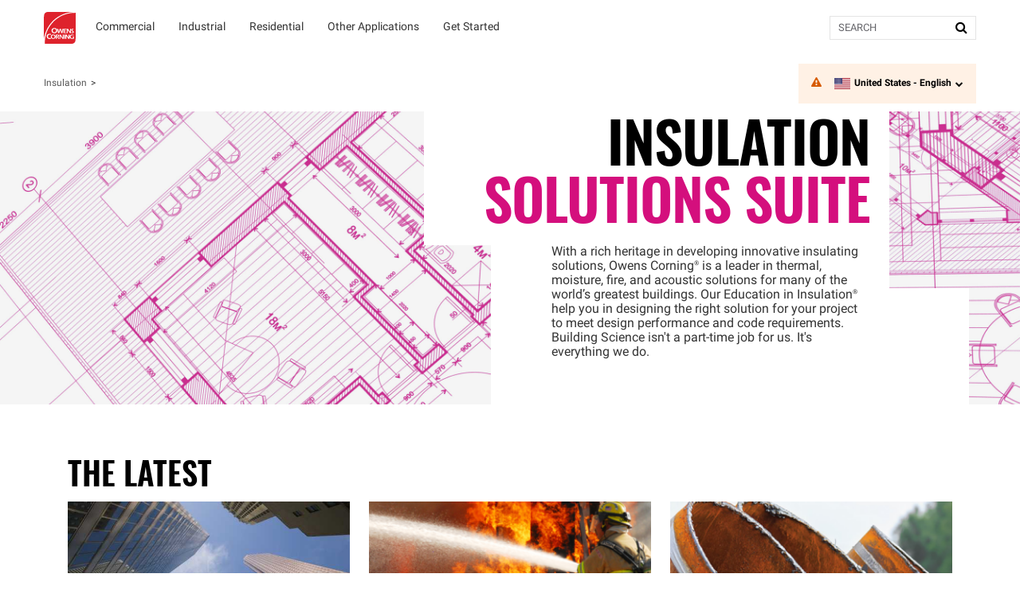

--- FILE ---
content_type: text/html
request_url: http://scieroofing.com/insulation-solutions-suite.html
body_size: 33710
content:
<!DOCTYPE html>
<html lang="en-US" locale="en-US">
  
<!-- Mirrored from www.owenscorning.com/en-us/insulation/insulation-solutions-suite by HTTrack Website Copier/3.x [XR&CO'2014], Wed, 13 Mar 2024 08:45:10 GMT -->
<!-- Added by HTTrack --><meta http-equiv="content-type" content="text/html;charset=utf-8" /><!-- /Added by HTTrack -->
<head>
    <title>Insulation Solutions Suite | Owens Corning Insulation</title>
      <meta name="description" content="As an inventor of insulation, Owens Corning® is a leader in Thermal, Moisture, Fire, and Acoustic Solutions for many of the world’s greatest buildings. "/>
    <meta property="og:title" content="" />
    <meta property="og:description" content="" />
    <meta property="og:url" content="insulation-solutions-suite.html" />
    <meta property="og:image" content="" />
    <meta property="og:locale" content="en-US" />

    <meta name="csrf-param" content="authenticity_token" />
<meta name="csrf-token" content="xV1ZxzMhmtJSIuV2wG0XF5eQgPfDU6pEr9AzBZm0UqF6U0C0JXr0dptVMKUBfXhtKoktwACxA+0SYqRt/Qtk3g==" />
    <meta name="viewport" content="width=device-width, initial-scale=1">
    
    

    <link rel="preload" href="https://dcpd6wotaa0mb.cloudfront.net/fonts/Roboto-Regular.woff2" as="font" type="font/woff2" crossorigin>
    <link rel="preload" href="https://dcpd6wotaa0mb.cloudfront.net/fonts/Oswald-SemiBold.woff2" as="font" type="font/woff2" crossorigin>
    <link rel="preload" href="https://dcpd6wotaa0mb.cloudfront.net/fonts/Roboto-Bold.woff2" as="font" type="font/woff2" crossorigin>
    <link rel="prefetch" href="https://dcpd6wotaa0mb.cloudfront.net/fonts/icomoon.ttf" as="font" type="font/ttf" crossorigin>
    <link rel="prefetch" href="https://dcpd6wotaa0mb.cloudfront.net/fonts/fa/fonts/fontawesome-webfont.woff2?v=4.7.0" as="font" type="font/woff2" crossorigin>

    <!--
                               __        _ __   __
           ___  ___ ____ ____ / /  __ __(_) /__/ /__ ____
          / _ \/ _ `/ _ `/ -_) _ \/ // / / / _  / -_) __/
         / .__/\_,_/\_, /\__/_.__/\_,_/_/_/\_,_/\__/_/
        /_/        /___/

      -->
  <script>
digitalData = {
  "global": {
    "languagePicker": "United States - English",
    "userZipCode": null,
    "pageName": "oc | insulation | insulation-solutions-suite",
    "siteName": "Owens Corning",
    "pageSection": [
      "Insulation",
      "Insulation Solutions Suite"
    ]
  },
  "site": {
    "languagePicker": "United States - English",
    "language": "en-US",
    "siteName": "owens corning",
    "siteDomain": "www.owenscorning.com",
    "siteSection": [
      "Insulation",
      "Insulation Solutions Suite"
    ]
  },
  "page": {
    "pageName": "oc | insulation | insulation-solutions-suite",
    "legacyPageName": "oc | insulation | insulation-solutions-suite",
    "pageURL": "https://www.owenscorning.com/en-us/insulation/insulation-solutions-suite",
    "pageType": null,
    "referringURL": "http://www.owenscorning.com/en-us",
    "referringPageName": "oc | home page",
    "pageComplete": "render time"
  },
  "user": {
    "loginStatus": "logged-out",
    "internal": false
  }
};
</script>

    <meta name="keywords" content="insulation, owens corning, thermal, moisture, fire, acoustics, sustainability, code requirements, commercial insulation, industrial insulation, mechanical insulation, residential insulation, fire containment, sound proofing">

    <meta name="twitter:image" content="https://res.cloudinary.com/ocimages/image/upload/c_fit,f_auto,q_60/v1/pagebuilder/uploads/prod/7377199/insulation-solutions-suite-desktop" >
    <meta property="og:image" content="https://res.cloudinary.com/ocimages/image/upload/c_fit,f_auto,q_60/v1/pagebuilder/uploads/prod/7377199/insulation-solutions-suite-desktop" />




        <script src="images/launch-c28042331e9f.min.js" ></script>

    

    <link rel="stylesheet" href="images/font-awesome.min.css">

    <link href="images/mainb041.css?v=6b780e9037119dcf17118e9bc6cb39a1e57307c6" rel="stylesheet"></link>

    <link rel="stylesheet" media="all" href="images/application-2647b0f9d05670fc0456eb80c48afcae33fd7b9f171e42f732b62828097e8686.css" data-turbolinks-track="reload" />
      <link rel="stylesheet" media="screen" href="images/cms_view-8d3c5ed1.css" />

    

      <link rel="canonical" href="insulation-solutions-suite.html"/>
        <link rel="alternate" hreflang="en-US" href="insulation-solutions-suite.html"/>
        <link rel="alternate" hreflang="x-default" href="insulation-solutions-suite.html"/>

      <script>
    PB_MODE = 'view';
    PB_ZONE = "psa1012";
    PB_TYPE = 'Page';
    PB_PAGE = "insulation/insulation-solutions-suite";
  </script>

    <script>
      PB_SITE = "www.owenscorning.com";
      PB_SITE_NAME = "Owens Corning";
    </script>

  </head>

  <body class="">
    <a href="#maincontent" class="skip-to-content oc-cta-button">Skip to main content</a>

    


      <div id="FeatureFlag::Featureflagalert-react-component-2de98619-9be0-4720-a097-d109c9b6894a"></div>
      <script type="application/json" class="js-react-on-rails-component" data-component-name="FeatureFlag::Featureflagalert" data-dom-id="FeatureFlag::Featureflagalert-react-component-2de98619-9be0-4720-a097-d109c9b6894a">{}</script>
      


    
  <!-- meganav from pb path: insulation -->
<style>
  .image-parent {
    padding-bottom: 24px;
  }
  .image-parent:last-of-type {
    padding-bottom: 0;
  }
</style>
<div class="oc-meganav" aria-label="Main Navigation">
  <div class="nav-wrapper">
    <div class="desktop-nav">
      <div class="navbar navbar-default">
        <div class="nav-content" data-track-nav-loc="header">
          <div class="nav-content-container">
            <div class="navbar-header">
              <a class="navbar-brand" href="index.html" data-track="nav-click" data-track-top-level="home">Owens Corning</a>
            </div>
            <nav class="dropdowns" role="navigation" aria-label="Main Navigation">
                  <div class="navbar-dropdown" data-track-top-level="commercial">
                    <div
                      class="nav-dropdown-trigger"
                      role="button"
                      tabindex="0"
                      aria-expanded="false"
                      aria-label="Commercial"
                    >
                    </div>
                    <a class="nav-link-dropdown" aria-label="Commercial" data-track="nav-click" data-track-nav-select="oc | insulation | commercial" data-track-top-level="commercial" href="commercial-3.html">
                      <div class="nav-dropdown__content" aria-hidden="true">
                        Commercial
                        <div class="hover-decal"></div>
                      </div>
</a>                    <div class="dropdown-section" aria-hidden="true">
                      <div class="nav-dropdown-content" role="menu">
                        
  <div class="column-display" data-track-sub-level="products">

    <div class="column-title" style="" >
      <h4>Products&nbsp;</h4>

        <a href="products0dbf.html?customer[]=commercial" class="chevron-link">
            All Products

          <span class="sr-only">Products</span>
        </a>
    </div>

    <h6 class="group-heading">Applications</h6>
  <a class="nav-link" aria-label="Walls" data-track="nav-click" data-track-nav-select="oc | insulation | commercial | products | walls" href="walls-5.html">
    Walls
</a>
  <a class="nav-link" aria-label="Foundations" data-track="nav-click" data-track-nav-select="oc | insulation | commercial | products | foundations" href="foundations-3.html">
    Foundations
</a>
  <a class="nav-link" aria-label="Roof and Roof Decks" data-track="nav-click" data-track-nav-select="oc | insulation | commercial | products | roofs" href="roofs-3.html">
    Roof and Roof Decks
</a>
  <a class="nav-link" aria-label="Air Distribution" data-track="nav-click" data-track-nav-select="oc | insulation | residential | hvac" href="hvac.html">
    Air Distribution
</a>
  <a class="nav-link" aria-label="Ceilings" data-track="nav-click" data-track-nav-select="oc | insulation | commercial | products | ceilings" href="ceilings-3.html">
    Ceilings
</a>
  <a class="nav-link" aria-label="Interior Solutions" data-track="nav-click" data-track-nav-select="oc | insulation | commercial | products | interior-acoustics" href="interior-acoustics-3.html">
    Interior Solutions
</a>
  <a class="nav-link" aria-label="Mechanical, Pipe, Equipment" data-track="nav-click" data-track-nav-select="oc | insulation | commercial | mechanical" href="mechanical.html">
    Mechanical, Pipe, Equipment
</a>
  <a class="nav-link" aria-label="Commercial Insulation Homepage" data-track="nav-click" data-track-nav-select="oc | insulation | commercial" href="commercial-3.html">
    Commercial Insulation Homepage
</a>

</div>
  <div class="column-display" data-track-sub-level="">

    <div class="column-title" style="" >
      <h4>ㅤ&nbsp;</h4>

    </div>

    <h6 class="group-heading">Product Types</h6>
  <a class="nav-link" aria-label="Fiberglas™ Insulation" data-track="nav-click" data-track-nav-select="oc | insulation | fiberglas" href="fiberglas.html">
    <span class="nowrap">Fiberglas™</span> Insulation
</a>
  <a class="nav-link" aria-label="Foamglas® Cellular Glass" data-track="nav-click" data-track-nav-select="oc | insulation | foamglas" href="foamglas.html">
    <span class="nowrap">Foamglas®</span> Cellular Glass
</a>
  <a class="nav-link" aria-label="Foamular® XPS" data-track="nav-click" data-track-nav-select="oc | insulation | commercial | foamular-xps" href="foamular-xps.html">
    <span class="nowrap">Foamular®</span> XPS
</a>
  <a class="nav-link" aria-label="Foamular® NGX®" data-track="nav-click" data-track-nav-select="oc | insulation | commercial | foamular-ngx" href="foamular-ngx-3.html">
    <span class="nowrap">Foamular®</span> <span class="nowrap">NGX®</span>
</a>
  <a class="nav-link" aria-label="Thermafiber® Mineral Wool" data-track="nav-click" data-track-nav-select="oc | insulation | commercial | thermafiber" href="thermafiber-3.html">
    <span class="nowrap">Thermafiber®</span> Mineral Wool
</a>
  <a class="nav-link" aria-label="Perimeter Fire Containment" data-track="nav-click" data-track-nav-select="oc | insulation | commercial | perimeter-fire-containment" href="perimeter-fire-containment.html">
    Perimeter Fire Containment
      <span class="item-state">
        new
      </span>
</a>
  <a class="nav-link" aria-label="Rainbarrier Continuous Insulation" data-track="nav-click" data-track-nav-select="oc | insulation | commercial | rainbarrier" href="rainbarrier-3.html">
    Rainbarrier Continuous Insulation
</a>
  <a class="nav-link" aria-label="Accessories" data-track="nav-click" data-track-nav-select="oc | insulation | commercial | products | accessories-and-speciality" href="accessories-and-speciality0dbf.html?customer[]=commercial">
    Accessories
</a>
  <a class="nav-link" aria-label="All Products" data-track="nav-click" data-track-nav-select="oc | insulation | commercial | products" href="products-7.html">
    All Products
</a>
<h6 class="group-heading">Enclosure Solutions</h6>
  <a class="nav-link" aria-label="Wall Enclosure Solutions" data-track="nav-click" data-track-nav-select="oc | insulation | commercial | enclosure | applications | walls" href="walls-6.html">
    Wall Enclosure Solutions
</a>
  <a class="nav-link" aria-label="Below-Grade Enclosure Solutions" data-track="nav-click" data-track-nav-select="oc | insulation | commercial | enclosure | applications | below-grade" href="below-grade.html">
    Below-Grade Enclosure Solutions
</a>
  <a class="nav-link" aria-label="Roof Enclosure Solutions" data-track="nav-click" data-track-nav-select="oc | insulation | commercial | enclosure | applications | roof" href="roof.html">
    Roof Enclosure Solutions
</a>
  <a class="nav-link" aria-label="All Enclosure Solutions" data-track="nav-click" data-track-nav-select="oc | insulation | commercial | enclosure" href="enclosure.html">
    All Enclosure Solutions
</a>

</div>
  <div class="column-display" data-track-sub-level="resources">

    <div class="column-title" style="" >
      <h4>Resources&nbsp;</h4>

    </div>

      <a class="nav-link" aria-label="Insulation Solutions Suite" data-track="nav-click" data-track-nav-select="oc | insulation | insulation-solutions-suite" href="insulation-solutions-suite.html">
    Insulation Solutions Suite
</a>
  <a class="nav-link" aria-label="Thermafiber® Consulting Team" data-track="nav-click" data-track-nav-select="oc | insulation | commercial | thermafiber | insolutions" href="insolutions.html">
    <span class="nowrap">Thermafiber®</span> Consulting Team
      <span class="item-state">
        new
      </span>
</a>
  <a class="nav-link" aria-label="Submit Engineering Judgment" data-track="nav-click" data-track-nav-select="oc | insulation | commercial | perimeter-fire-containment | pfc-engineering-judgments" href="pfc-engineering-judgments.html">
    Submit Engineering Judgment
</a>
  <a class="nav-link" aria-label="AIA Continuing Education Courses" data-track="nav-click" data-track-nav-select="oc | https: | learningcenter.owenscorning.com" href="https://learningcenter.owenscorning.com/">
    AIA Continuing Education Courses
</a>
  <a class="nav-link" aria-label="BIM Object Library" data-track="nav-click" data-track-nav-select="oc | insulation | bim-library" href="bim-library.html">
    BIM Object Library
      <span class="item-state">
        new
      </span>
</a>
  <a class="nav-link" aria-label="Case Studies" data-track="nav-click" data-track-nav-select="oc | insulation | commercial | enclosure" href="enclosure.html">
    Case Studies
</a>
  <a class="nav-link" aria-label="Sustainability Literature" data-track="nav-click" data-track-nav-select="oc | corporate | sustainability | product-sustainability | product-transparency-standards" href="product-transparency-standards.html">
    Sustainability Literature
</a>
  <a class="nav-link" aria-label="Document Library" data-track="nav-click" data-track-nav-select="oc | insulation | commercial | documents" href="documents-2.html">
    Document Library
</a>
  <a class="nav-link" aria-label="Thermafiber® Document Library" data-track="nav-click" data-track-nav-select="oc | insulation | commercial | thermafiber | document-library" href="document-library.html">
    <span class="nowrap">Thermafiber®</span> Document Library
      <span class="item-state">
        new
      </span>
</a>

</div>
  <div class="column-display" data-track-sub-level="contact-us">

    <div class="column-title" style="" >
      <h4>Contact Us&nbsp;</h4>

    </div>

      <a class="nav-link" aria-label="Find a Sales Rep" data-track="nav-click" data-track-nav-select="oc | insulation | commercial | find-a-sales-rep" href="find-a-sales-rep.html">
    Find a Sales Rep
</a>
  <a class="nav-link" aria-label="Contact Us" data-track="nav-click" data-track-nav-select="oc | contact-us" href="contact-us.html">
    Contact Us
</a>
<a class="image-parent" data-track="nav-click" data-track-nav-select="oc | insulation | commercial | foamular-ngx" href="foamular-ngx-3.html">
  <div class="image-container">
    <img src="https://imagecdn.owenscorning.com/ocimages/image/upload/v1/pagebuilder/uploads/4502989/foamular_ngx" alt="Foamular NGX 600 R-10 Foam board Insulation" class="image-display" decoding="async" loading="lazy">
  </div>
  <div class="image-heading">FOAMULAR® NGX®</div>
  <div class="image-subheading">Same great performance with industry-leading sustainability</div>
</a>

</div>
                      </div>
                    </div>
</div>                  <div class="navbar-dropdown" data-track-top-level="industrial">
                    <div
                      class="nav-dropdown-trigger"
                      role="button"
                      tabindex="0"
                      aria-expanded="false"
                      aria-label="Industrial"
                    >
                    </div>
                    <a class="nav-link-dropdown" aria-label="Industrial" data-track="nav-click" data-track-nav-select="oc | insulation | industrial" data-track-top-level="industrial" href="industrial.html">
                      <div class="nav-dropdown__content" aria-hidden="true">
                        Industrial
                        <div class="hover-decal"></div>
                      </div>
</a>                    <div class="dropdown-section" aria-hidden="true">
                      <div class="nav-dropdown-content" role="menu">
                        
  <div class="column-display" data-track-sub-level="products">

    <div class="column-title" style="" >
      <h4>Products&nbsp;</h4>

        <a href="productseb91.html?metadata.settings.applications.audience[]=industrial" class="chevron-link">
            All Products

          <span class="sr-only">Products</span>
        </a>
    </div>

    <h6 class="group-heading">Applications</h6>
  <a class="nav-link" aria-label="Pipe and Equipment" data-track="nav-click" data-track-nav-select="oc | insulation | commercial | products | mechanical" href="mechanical510a.html?customer[]=industrial">
    Pipe and Equipment
</a>
  <a class="nav-link" aria-label="Passive Fire Protection" data-track="nav-click" data-track-nav-select="oc | https: | www.foamglas.com | en-us | applications-and-solutions | wizard | passive-fire-protection | acac8359-6a06-4ee4-b28d-d9e40cd4ceaa" href="https://www.foamglas.com/en-us/applications-and-solutions/wizard/passive-fire-protection/acac8359-6a06-4ee4-b28d-d9e40cd4ceaa">
    Passive Fire Protection
</a>
  <a class="nav-link" aria-label="Appliances" data-track="nav-click" data-track-nav-select="oc | insulation | commercial | products | appliance-and-oem" href="appliance-and-oem.html">
    Appliances
</a>
  <a class="nav-link" aria-label="Industrial Insulation Homepage" data-track="nav-click" data-track-nav-select="oc | insulation | industrial" href="industrial.html">
    Industrial Insulation Homepage
</a>

</div>
  <div class="column-display" data-track-sub-level="">

    <div class="column-title" style="" >
      <h4>ㅤ&nbsp;</h4>

    </div>

    <h6 class="group-heading">Product Types</h6>
  <a class="nav-link" aria-label="Fiberglas™ Insulation" data-track="nav-click" data-track-nav-select="oc | insulation | commercial | products" href="products3edb.html?customer[]=industrial&amp;category[]=fiberglass-insulation">
    <span class="nowrap">Fiberglas™</span> Insulation
</a>
  <a class="nav-link" aria-label="FOAMGLAS® Cellular Glass" data-track="nav-click" data-track-nav-select="oc | https: | www.foamglas.com | en-us" href="https://www.foamglas.com/en-us">
    <span class="nowrap">FOAMGLAS®</span> Cellular Glass
</a>
  <a class="nav-link" aria-label="Cellular Glass Accessories" data-track="nav-click" data-track-nav-select="oc | insulation | commercial | products" href="products4525.html?customer[]=industrial&amp;category[]=cellular-glass&amp;producttype[]=accessories">
    Cellular Glass Accessories
</a>
  <a class="nav-link" aria-label="FOAMULAR® XPS" data-track="nav-click" data-track-nav-select="oc | insulation | commercial | products" href="products7422.html?customer[]=industrial&amp;category[]=xps-insulation">
    <span class="nowrap">FOAMULAR®</span> XPS
</a>
  <a class="nav-link" aria-label="Thermafiber® Mineral Wool" data-track="nav-click" data-track-nav-select="oc | insulation | commercial | products" href="products5706.html?customer[]=industrial&amp;category[]=mineral-wool-insulation">
    <span class="nowrap">Thermafiber®</span> Mineral Wool
</a>
  <a class="nav-link" aria-label="All Products" data-track="nav-click" data-track-nav-select="oc | insulation | commercial | products" href="products510a.html?customer[]=industrial">
    All Products
</a>

</div>
  <div class="column-display" data-track-sub-level="resources">

    <div class="column-title" style="" >
      <h4>Resources&nbsp;</h4>

    </div>

      <a class="nav-link" aria-label="Insulation Solutions Suite" data-track="nav-click" data-track-nav-select="oc | insulation | insulation-solutions-suite" href="insulation-solutions-suite.html">
    Insulation Solutions Suite
      <span class="item-state">
        new
      </span>
</a>
  <a class="nav-link" aria-label="3E Plus® Download" data-track="nav-click" data-track-nav-select="oc | dms | 3e-plus" href="https://dcpd6wotaa0mb.cloudfront.net/mdms/uploads/document_files/attachments/000/005/631/original/3EPlus_V4.1_Installer_OC_2-5-20.zip?1585070895">
    3E <span class="nowrap">Plus®</span> Download
</a>
  <a class="nav-link" aria-label="Case Studies" data-track="nav-click" data-track-nav-select="oc | insulation | industrial#project-spotlight" href="industrial.html#project-spotlight">
    Case Studies
</a>
  <a class="nav-link" aria-label="Division Guide eBooks" data-track="nav-click" data-track-nav-select="oc | http: | solutions.owenscorning.com" href="http://solutions.owenscorning.com/">
    Division Guide eBooks
</a>
  <a class="nav-link" aria-label="Thermafiber® Document Library" data-track="nav-click" data-track-nav-select="oc | insulation | commercial | thermafiber | document-library" href="document-library.html">
    <span class="nowrap">Thermafiber®</span> Document Library
      <span class="item-state">
        new
      </span>
</a>

</div>
  <div class="column-display" data-track-sub-level="get-started">

    <div class="column-title" style="" >
      <h4>Get Started&nbsp;</h4>

    </div>

      <a class="nav-link" aria-label="Contact Sales and Technical" data-track="nav-click" data-track-nav-select="oc | insulation | industrial | sales-and-service#foamglas" href="sales-and-service.html#foamglas">
    Contact Sales and Technical
</a>
<a class="image-parent" data-track="nav-click" data-track-nav-select="oc | insulation | industrial" href="industrial.html">
  <div class="image-container">
    <img src="https://imagecdn.owenscorning.com/ocimages/image/upload/v1/pagebuilder/uploads/4502990/temp-range-new" alt="Types of insulation and associated temperature range" class="image-display" decoding="async" loading="lazy">
  </div>
  <div class="image-heading">Insulation for a Broad Temperature Range</div>
  <div class="image-subheading">Offering insulation products across a broad temperature spectrum to fit your needs.</div>
</a>

</div>
                      </div>
                    </div>
</div>                  <div class="navbar-dropdown" data-track-top-level="residential">
                    <div
                      class="nav-dropdown-trigger"
                      role="button"
                      tabindex="0"
                      aria-expanded="false"
                      aria-label="Residential"
                    >
                    </div>
                    <a class="nav-link-dropdown" aria-label="Residential" data-track="nav-click" data-track-nav-select="oc | insulation | residential" data-track-top-level="residential" href="residential.html">
                      <div class="nav-dropdown__content" aria-hidden="true">
                        Residential
                        <div class="hover-decal"></div>
                      </div>
</a>                    <div class="dropdown-section" aria-hidden="true">
                      <div class="nav-dropdown-content" role="menu">
                        
  <div class="column-display" data-track-sub-level="products">

    <div class="column-title" style="" >
      <h4>Products&nbsp;</h4>

        <a href="products.html" class="chevron-link">
            All Products

          <span class="sr-only">Products</span>
        </a>
    </div>

    <h6 class="group-heading">Applications</h6>
  <a class="nav-link" aria-label="Attics" data-track="nav-click" data-track-nav-select="oc | insulation | residential | products | attics" href="attics08a4.html?customer=residential">
    Attics
</a>
  <a class="nav-link" aria-label="Floors" data-track="nav-click" data-track-nav-select="oc | insulation | residential | products | floors" href="floors08a4.html?customer=residential">
    Floors
</a>
  <a class="nav-link" aria-label="Walls" data-track="nav-click" data-track-nav-select="oc | insulation | residential | products | walls" href="walls08a4.html?customer=residential">
    Walls
</a>
  <a class="nav-link" aria-label="Air Distribution/Ductwork" data-track="nav-click" data-track-nav-select="oc | insulation | residential | hvac" href="hvac.html">
    Air Distribution/Ductwork
</a>
  <a class="nav-link" aria-label="Air Sealing" data-track="nav-click" data-track-nav-select="oc | insulation | residential | products | air-sealing" href="air-sealing08a4.html?customer=residential">
    Air Sealing
</a>
  <a class="nav-link" aria-label="Basement &amp; Crawl Spaces" data-track="nav-click" data-track-nav-select="oc | insulation | residential | products | basements" href="basements-3.html">
    Basement & Crawl Spaces
</a>
  <a class="nav-link" aria-label="Specialty Products" data-track="nav-click" data-track-nav-select="oc | insulation | residential | products | accessories-and-speciality" href="accessories-and-speciality.html">
    Specialty Products
</a>
  <a class="nav-link" aria-label="Residential Insulation Home Page" data-track="nav-click" data-track-nav-select="oc | insulation | residential" href="residential.html">
    Residential Insulation Home Page
</a>

</div>
  <div class="column-display" data-track-sub-level="product-types">

    <div class="column-title" style="" >
      <h4>Product Types&nbsp;</h4>

    </div>

      <a class="nav-link" aria-label="" data-track="nav-click" data-track-nav-select="" href="insulation-solutions-suite.html"></a>
  <a class="nav-link" aria-label="Fiberglas™ Insulation" data-track="nav-click" data-track-nav-select="oc | insulation | residential | products" href="products4b81.html?category%5B%5D=fiberglass-insulation">
    <span class="nowrap">Fiberglas™</span> Insulation
</a>
  <a class="nav-link" aria-label="PINK Next Gen™ Fiberglas™" data-track="nav-click" data-track-nav-select="oc | insulation | pink-next-gen-fiberglas" href="pink-next-gen-fiberglas.html">
    PINK Next <span class="nowrap">Gen™</span> <span class="nowrap">Fiberglas™</span>
</a>
  <a class="nav-link" aria-label="FOAMULAR® XPS" data-track="nav-click" data-track-nav-select="oc | insulation | residential | products" href="productsfd0a.html?category%5B%5D=xps-insulation">
    <span class="nowrap">FOAMULAR®</span> XPS
</a>
  <a class="nav-link" aria-label="Thermafiber® Mineral Wool" data-track="nav-click" data-track-nav-select="oc | insulation | residential | products" href="productsf43f.html?category%5B%5D=mineral-wool-insulation">
    <span class="nowrap">Thermafiber®</span> Mineral Wool
</a>
  <a class="nav-link" aria-label="Owens Corning + Natural Polymers Spray Foam" data-track="nav-click" data-track-nav-select="oc | insulation | residential | spray-foam" href="spray-foam.html">
    Owens Corning + Natural Polymers Spray Foam
      <span class="item-state">
        new
      </span>
</a>
  <a class="nav-link" aria-label="AttiCat® Loosefill" data-track="nav-click" data-track-nav-select="oc | insulation | products | atticat" href="atticat-3.html">
    <span class="nowrap">AttiCat®</span> Loosefill
</a>
  <a class="nav-link" aria-label="ProPink® Complete Blown-in Wall System" data-track="nav-click" data-track-nav-select="oc | insulation | residential | propink-complete" href="propink-complete.html">
    <span class="nowrap">ProPink®</span> Complete Blown-in Wall System
</a>
  <a class="nav-link" aria-label="ProCat® Professional Loosefill" data-track="nav-click" data-track-nav-select="oc | insulation | residential | procat" href="procat.html">
    <span class="nowrap">ProCat®</span> Professional Loosefill
</a>
  <a class="nav-link" aria-label="Residential Accessories" data-track="nav-click" data-track-nav-select="oc | insulation | residential | products | accessories-and-speciality" href="accessories-and-speciality.html">
    Residential Accessories
</a>
  <a class="nav-link" aria-label="All Products" data-track="nav-click" data-track-nav-select="oc | insulation | residential | products" href="products.html">
    All Products
</a>

</div>
  <div class="column-display" data-track-sub-level="resources">

    <div class="column-title" style="" >
      <h4>Resources&nbsp;</h4>

    </div>

      <a class="nav-link" aria-label="High Performance Pink® Certification" data-track="nav-click" data-track-nav-select="oc | insulation | residential | high-performance-pink" href="high-performance-pink.html">
    High Performance <span class="nowrap">Pink®</span> Certification
</a>
  <a class="nav-link" aria-label="Inflation Reduction Act" data-track="nav-click" data-track-nav-select="oc | insulation | inflation-act" href="inflation-act.html">
    Inflation Reduction Act
      <span class="item-state">
        new
      </span>
</a>
  <a class="nav-link" aria-label="Product Training Videos" data-track="nav-click" data-track-nav-select="oc | https: | www.youtube.com | playlist" href="https://www.youtube.com/playlist?list=PL-NC-zNl4AKTBNFabHHxO0rJOkJC74sga">
    Product Training Videos
</a>
  <a class="nav-link" aria-label="Insulation Blogs" data-track="nav-click" data-track-nav-select="oc | insulation | residential | blog" href="blog-2.html">
    Insulation Blogs
      <span class="item-state">
        new
      </span>
</a>
<h6 class="group-heading">For Pros</h6>
  <a class="nav-link" aria-label="Pink Advantage Dealer Program" data-track="nav-click" data-track-nav-select="oc | insulation | residential | pink-advantage-dealer-program" href="pink-advantage-dealer-program.html">
    Pink Advantage Dealer Program
</a>
  <a class="nav-link" aria-label="ProPink vs Competition" data-track="nav-click" data-track-nav-select="oc | insulation | residential | propink-vs-cellulose" href="propink-vs-cellulose.html">
    ProPink vs Competition
</a>
  <a class="nav-link" aria-label="Document Library" data-track="nav-click" data-track-nav-select="oc | insulation | residential | documents" href="documents-3.html">
    Document Library
</a>
  <a class="nav-link" aria-label="ProCat® Margin Estimator" data-track="nav-click" data-track-nav-select="oc | insulation | residential | procat#margin-calculator" href="procat.html#margin-calculator">
    <span class="nowrap">ProCat®</span> Margin Estimator
</a>
  <a class="nav-link" aria-label="AirCare™ HVAC Contractor Program" data-track="nav-click" data-track-nav-select="oc | insulation | residential | airdistribution | aircare" href="aircare.html">
    <span class="nowrap">AirCare™</span> HVAC Contractor Program
</a>
  <a class="nav-link" aria-label="I Am Next Gen" data-track="nav-click" data-track-nav-select="oc | insulation | residential | i-am-next-gen" href="i-am-next-gen.html">
    I Am Next Gen
      <span class="item-state">
        new
      </span>
</a>

</div>
  <div class="column-display" data-track-sub-level="get-started">

    <div class="column-title" style="" >
      <h4>Get Started&nbsp;</h4>

    </div>

    <h6 class="group-heading">Find Our Products</h6>
  <a class="nav-link" aria-label="Find a Distributor" data-track="nav-click" data-track-nav-select="oc | insulation | residential | where-to-buy" href="where-to-buy4288.html?tab=primary&amp;distance=60">
    Find a Distributor
</a>
  <a class="nav-link" aria-label="Find a Retailer" data-track="nav-click" data-track-nav-select="oc | insulation | residential | where-to-buy" href="where-to-buyc86a.html?tab=primary&amp;type=home_centers">
    Find a Retailer
</a>
  <a class="nav-link" aria-label="Contact Us" data-track="nav-click" data-track-nav-select="oc | contact-us" href="contact-us.html">
    Contact Us
</a>
<h6 class="group-heading">Get it Installed</h6>
  <a class="nav-link" aria-label="Find a Professional" data-track="nav-click" data-track-nav-select="oc | insulation | find-a-professional" href="find-a-professional.html">
    Find a Professional
</a>
  <a class="nav-link" aria-label="Find an HVAC Professional" data-track="nav-click" data-track-nav-select="oc | insulation | find-hvac-contractor" href="find-hvac-contractor.html">
    Find an HVAC Professional
</a>
<a class="image-parent" data-track="nav-click" data-track-nav-select="oc | insulation | residential | certified-energy-expert" href="certified-energy-expert.html">
  <div class="image-container">
    <img src="https://imagecdn.owenscorning.com/ocimages/image/upload/v1/pagebuilder/uploads/4502991/find-a-pro" alt="Certified Energy Expert unloading Owens Corning R-19 insulation" class="image-display" decoding="async" loading="lazy">
  </div>
  <div class="image-heading">Trained. Tested. Trusted.</div>
  <div class="image-subheading">Certified Energy Experts® help make buildings and homes quiet, comfortable and energy smart.</div>
</a>

</div>
                      </div>
                    </div>
</div>                  <div
                    class="navbar-dropdown"
                    data-track-top-level=other-applications
                  >
                    <div
                      class="nav-dropdown-trigger"
                      role="button"
                      tabindex="0"
                      aria-expanded="false"
                      aria-label="Other Applications"
                    >
                    </div>
                    <div class="nav-dropdown__content" aria-hidden="true">
                      Other Applications
                      <div class="hover-decal"></div>
                    </div>

                    <div class="dropdown-section" role="group">
                      <div class="nav-dropdown-content">
                        
  <div class="column-display" data-track-sub-level="other-applications">

    <div class="column-title" style="" >
      <h4>Other Applications&nbsp;</h4>

    </div>

      <a class="nav-link" aria-label="Appliance and OEM Solutions" data-track="nav-click" data-track-nav-select="oc | insulation | commercial | oc-appliance" href="oc-appliance.html">
    Appliance and OEM Solutions
</a>
  <a class="nav-link" aria-label="Product Testing Labs" data-track="nav-click" data-track-nav-select="oc | insulation | product-test-labs" href="product-test-labs.html">
    Product Testing Labs
</a>
  <a class="nav-link" aria-label="VidaWool™ Growing Media" data-track="nav-click" data-track-nav-select="oc | vidawool" href="vidawool.html">
    <span class="nowrap">VidaWool™</span> Growing Media
</a>

</div>
                      </div>
                    </div>
                  </div>
                  <div class="navbar-dropdown" data-track-top-level="get-started">
                    <div
                      class="nav-dropdown-trigger"
                      role="button"
                      tabindex="0"
                      aria-expanded="false"
                      aria-label="Get Started"
                    >
                    </div>
                    <a class="nav-link-dropdown" aria-label="Get Started" data-track="nav-click" data-track-nav-select="oc | contact-us" data-track-top-level="get-started" href="contact-us.html">
                      <div class="nav-dropdown__content" aria-hidden="true">
                        Get Started
                        <div class="hover-decal"></div>
                      </div>
</a>                    <div class="dropdown-section" aria-hidden="true">
                      <div class="nav-dropdown-content" role="menu">
                        
  <div class="column-display" data-track-sub-level="commercial-insulation">

    <div class="column-title" style="" >
      <h4>Commercial Insulation&nbsp;</h4>

    </div>

      <a class="nav-link" aria-label="Find a Sales Rep" data-track="nav-click" data-track-nav-select="oc | insulation | commercial | find-a-sales-rep" href="find-a-sales-rep.html">
    Find a Sales Rep
</a>
  <a class="nav-link" aria-label="Contact Us" data-track="nav-click" data-track-nav-select="oc | contact-us" href="contact-us.html">
    Contact Us
</a>
  <a class="nav-link" aria-label="Submit Engineering Judgment" data-track="nav-click" data-track-nav-select="oc | insulation | commercial | perimeter-fire-containment | pfc-engineering-judgments" href="pfc-engineering-judgments.html">
    Submit Engineering Judgment
      <span class="item-state">
        new
      </span>
</a>

</div>
  <div class="column-display" data-track-sub-level="industrial-insulation">

    <div class="column-title" style="" >
      <h4>Industrial Insulation&nbsp;</h4>

    </div>

      <a class="nav-link" aria-label="Find a Sales or Service Rep" data-track="nav-click" data-track-nav-select="oc | insulation | industrial | sales-and-service#foamglas" href="sales-and-service.html#foamglas">
    Find a Sales or Service Rep
</a>
  <a class="nav-link" aria-label="Contact Us" data-track="nav-click" data-track-nav-select="oc | contact-us" href="contact-us.html">
    Contact Us
</a>

</div>
  <div class="column-display" data-track-sub-level="residential-insulation">

    <div class="column-title" style="" >
      <h4>Residential Insulation&nbsp;</h4>

    </div>

    <h6 class="group-heading">Find Our Products</h6>
  <a class="nav-link" aria-label="Find a Distributor" data-track="nav-click" data-track-nav-select="oc | insulation | residential | where-to-buy" href="where-to-buy4288.html?tab=primary&amp;distance=60">
    Find a Distributor
</a>
  <a class="nav-link" aria-label="Find a Retail Store" data-track="nav-click" data-track-nav-select="oc | insulation | residential | where-to-buy" href="where-to-buyc86a.html?tab=primary&amp;type=home_centers">
    Find a Retail Store
</a>
  <a class="nav-link" aria-label="Contact Us" data-track="nav-click" data-track-nav-select="oc | contact-us" href="contact-us.html">
    Contact Us
</a>
<h6 class="group-heading">Get it Installed</h6>
  <a class="nav-link" aria-label="Find a Professional" data-track="nav-click" data-track-nav-select="oc | insulation | find-a-professional" href="find-a-professional.html">
    Find a Professional
</a>
  <a class="nav-link" aria-label="Find an HVAC Professional" data-track="nav-click" data-track-nav-select="oc | insulation | find-hvac-contractor" href="find-hvac-contractor.html">
    Find an HVAC Professional
</a>

</div>
  <div class="column-display">

    <div class="column-title" style="border: none !important;" >
      <h4>&nbsp;</h4>

    </div>

    <a class="image-parent" data-track="nav-click" data-track-nav-select="oc | insulation | residential | certified-energy-expert" href="certified-energy-expert.html">
  <div class="image-container">
    <img src="https://imagecdn.owenscorning.com/ocimages/image/upload/v1/pagebuilder/uploads/4502991/find-a-pro" alt="Certified Energy Expert unloading Owens Corning R-19 insulation" class="image-display" decoding="async" loading="lazy">
  </div>
  <div class="image-heading">Trained. Tested. Trusted.</div>
  <div class="image-subheading">Certified Energy Experts® help make buildings and homes quiet, comfortable and energy smart.</div>
</a>
<a class="image-parent" data-track="nav-click" data-track-nav-select="oc | insulation | residential | where-to-buy" href="where-to-buy4288.html?tab=primary&amp;distance=60">
  <div class="image-container">
    <img src="https://imagecdn.owenscorning.com/ocimages/image/upload/v1/pagebuilder/uploads/4502992/distributor" alt="Owens Corning R-15 insulation in the back of white truck" class="image-display" decoding="async" loading="lazy">
  </div>
  <div class="image-heading">Find a Distributor</div>
  <div class="image-subheading">Find a distributor in your area.</div>
</a>

</div>
                      </div>
                    </div>
</div>            </nav>
          </div>

            <div class="search-bar" role="search" aria-label="Site Search">
              <form action="https://search.owenscorning.com/search/" data-track="search-bar" data-track-search-term="">
                <div>
                  <label class="sr-only" for="search"></label>
                  <input
                    type="search"
                    name="q"
                    id="search"
                    placeholder="Search"
                    value=""
                  />
                  <button class="search-button" type="submit" aria-label="Submit Search">
                    <span aria-hidden="true" class="fa fa-search fa-md"></span>
                  </button>
                </div>
              </form>
            </div>
        </div>
      </div>
    </div>

    <div class="mobile-nav" data-track-nav-loc="mobile header">
      <nav class="navbar navbar-default">
        <div class="nav-content" data-track="nav-click">
          <div class="navbar-header"><a class="navbar-brand" href="index.html">Owens Corning</a></div>

          <div class="navbar__right">
            <div class="right__positioner">

              <button data-track="menu-open" class="mobile-nav__toggle" aria-label="hamburger button">
                <span class="sr-only">Hamburger Menu</span>
                <span id="hamburger__icon" aria-hidden="true" class="fa fa-bars fa-lg"></span>
              </button>
            </div>
          </div>
        </div>
      </nav>

      <div id="mobile-nav-panel" class="mobile-nav__panel faded-nav fade-in-exit-done" role="search" aria-label="Site Search">
        <div class="nav-border slide-panel secondary-panel-1 main-panel-enter-done">
            <form class="search-bar__mobile" action="https://search.owenscorning.com/search/" data-track="search-bar" data-track-search-term="">
              <label class="sr-only" for="q"></label>
              <input type="search" name="q" placeholder="Search" value=""/>
              <button class="search-button" type="submit" aria-label="search submit"><span aria-hidden="true" class="fa fa-search fa-md"></span></button>
            </form>

          <div class="mobile-nav__list">
                <div class="mobile-nav__list-item" data-target="Commercial" data-track-top-level="commercial" data-track="nav-reveal" tabindex="0">
                  <div class="list-item__content">Commercial</div>
                  <div class="list-item__chevron"><span aria-hidden="true" class="fa fa-chevron-right fa-md"></span></div>
                </div>
                <div class="mobile-nav__list-item" data-target="Industrial" data-track-top-level="industrial" data-track="nav-reveal" tabindex="0">
                  <div class="list-item__content">Industrial</div>
                  <div class="list-item__chevron"><span aria-hidden="true" class="fa fa-chevron-right fa-md"></span></div>
                </div>
                <div class="mobile-nav__list-item" data-target="Residential" data-track-top-level="residential" data-track="nav-reveal" tabindex="0">
                  <div class="list-item__content">Residential</div>
                  <div class="list-item__chevron"><span aria-hidden="true" class="fa fa-chevron-right fa-md"></span></div>
                </div>
                <div class="mobile-nav__list-item" data-target="Other Applications" data-track-top-level="other-applications" data-track="nav-reveal" tabindex="0">
                  <div class="list-item__content">Other Applications</div>
                  <div class="list-item__chevron"><span aria-hidden="true" class="fa fa-chevron-right fa-md"></span></div>
                </div>
                <div class="mobile-nav__list-item" data-target="Get Started" data-track-top-level="get-started" data-track="nav-reveal" tabindex="0">
                  <div class="list-item__content">Get Started</div>
                  <div class="list-item__chevron"><span aria-hidden="true" class="fa fa-chevron-right fa-md"></span></div>
                </div>
          </div>

            <div class="mobile-nav__bottom-links">
                <div class="bottom-links__left-column">
                    <a href="https://newsroom.owenscorning.com/home/default.aspx">Newsroom</a>
                    <a href="https://jobs.owenscorning.com/">Careers / Jobs</a>
                    <a href="https://investor.owenscorning.com/investors/overview/default.aspx">Investors</a>
                </div>
                <div class="bottom-links__right-column">
                    <a href="contact-us.html">Contact Us</a>
                    <a href="terms-of-use.html">Terms of Use</a>
                    <a href="privacy-policy.html">Privacy Policy</a>
                </div>
            </div>
        </div>

        <div class="nav-border slide-panel secondary-panel-2 secondary-panel-exit-done">
            <div id="Commercial" class="mobile-nav__active-selection">
                <form class="search-bar__mobile" action="https://search.owenscorning.com/search/" data-track="search-bar" data-track-search-term="">
                  <label class="sr-only" for="q"></label>
                  <input type="search" name="q" placeholder="Search" value=""/>
                  <button class="search-button" type="submit" aria-label="search submit"><span aria-hidden="true" class="fa fa-search fa-md"></span></button>
                </form>

              <div class="active-selection__back-button" tabindex="0"><span aria-hidden="true" class="fa fa-caret-left fa-md"></span><span>Back</span></div>
              <div class="active-selection__header">Commercial</div>

              <div class="active-selection__content" data-track-top-level="commercial">
                  <div class="column-display" style="border-bottom: none !important; border-top: 1px solid #EEEEEE !important;" data-track-sub-level="products">
    <div class="column-title">
      <h4>
        Products
        <a class="chevron-link" href="products0dbf.html?customer[]=commercial">All Products</a>
      </h4>
    </div>

    <h6 class="group-heading">Applications</h6>
  <a class="nav-link" data-track="nav-click" data-track-nav-select="oc | insulation | commercial | products | walls" href="walls-5.html">Walls</a>

  <a class="nav-link" data-track="nav-click" data-track-nav-select="oc | insulation | commercial | products | foundations" href="foundations-3.html">Foundations</a>

  <a class="nav-link" data-track="nav-click" data-track-nav-select="oc | insulation | commercial | products | roofs" href="roofs-3.html">Roof and Roof Decks</a>

  <a class="nav-link" data-track="nav-click" data-track-nav-select="oc | insulation | residential | hvac" href="hvac.html">Air Distribution</a>

  <a class="nav-link" data-track="nav-click" data-track-nav-select="oc | insulation | commercial | products | ceilings" href="ceilings-3.html">Ceilings</a>

  <a class="nav-link" data-track="nav-click" data-track-nav-select="oc | insulation | commercial | products | interior-acoustics" href="interior-acoustics-3.html">Interior Solutions</a>

  <a class="nav-link" data-track="nav-click" data-track-nav-select="oc | insulation | commercial | mechanical" href="mechanical.html">Mechanical, Pipe, Equipment</a>

  <a class="nav-link" data-track="nav-click" data-track-nav-select="oc | insulation | commercial" href="commercial-3.html">Commercial Insulation Homepage</a>


</div>
  <div class="column-display" style="border-bottom: none !important; border-top: 1px solid #EEEEEE !important;" data-track-sub-level="">
    <div class="column-title">
      <h4>
        ㅤ
        
      </h4>
    </div>

    <h6 class="group-heading">Product Types</h6>
  <a class="nav-link" data-track="nav-click" data-track-nav-select="oc | insulation | fiberglas" href="fiberglas.html">Fiberglas™ Insulation</a>

  <a class="nav-link" data-track="nav-click" data-track-nav-select="oc | insulation | foamglas" href="foamglas.html">Foamglas® Cellular Glass</a>

  <a class="nav-link" data-track="nav-click" data-track-nav-select="oc | insulation | commercial | foamular-xps" href="foamular-xps.html">Foamular® XPS</a>

  <a class="nav-link" data-track="nav-click" data-track-nav-select="oc | insulation | commercial | foamular-ngx" href="foamular-ngx-3.html">Foamular® NGX®</a>

  <a class="nav-link" data-track="nav-click" data-track-nav-select="oc | insulation | commercial | thermafiber" href="thermafiber-3.html">Thermafiber® Mineral Wool</a>

  <a class="nav-link" data-track="nav-click" data-track-nav-select="oc | insulation | commercial | perimeter-fire-containment" href="perimeter-fire-containment.html">Perimeter Fire Containment</a>

  <a class="nav-link" data-track="nav-click" data-track-nav-select="oc | insulation | commercial | rainbarrier" href="rainbarrier-3.html">Rainbarrier Continuous Insulation</a>

  <a class="nav-link" data-track="nav-click" data-track-nav-select="oc | insulation | commercial | products | accessories-and-speciality" href="accessories-and-speciality0dbf.html?customer[]=commercial">Accessories</a>

  <a class="nav-link" data-track="nav-click" data-track-nav-select="oc | insulation | commercial | products" href="products-7.html">All Products</a>

<h6 class="group-heading">Enclosure Solutions</h6>
  <a class="nav-link" data-track="nav-click" data-track-nav-select="oc | insulation | commercial | enclosure | applications | walls" href="walls-6.html">Wall Enclosure Solutions</a>

  <a class="nav-link" data-track="nav-click" data-track-nav-select="oc | insulation | commercial | enclosure | applications | below-grade" href="below-grade.html">Below-Grade Enclosure Solutions</a>

  <a class="nav-link" data-track="nav-click" data-track-nav-select="oc | insulation | commercial | enclosure | applications | roof" href="roof.html">Roof Enclosure Solutions</a>

  <a class="nav-link" data-track="nav-click" data-track-nav-select="oc | insulation | commercial | enclosure" href="enclosure.html">All Enclosure Solutions</a>


</div>
  <div class="column-display" style="border-bottom: none !important; border-top: 1px solid #EEEEEE !important;" data-track-sub-level="resources">
    <div class="column-title">
      <h4>
        Resources
        
      </h4>
    </div>

      <a class="nav-link" data-track="nav-click" data-track-nav-select="oc | insulation | insulation-solutions-suite" href="insulation-solutions-suite.html">Insulation Solutions Suite</a>

  <a class="nav-link" data-track="nav-click" data-track-nav-select="oc | insulation | commercial | thermafiber | insolutions" href="insolutions.html">Thermafiber® Consulting Team</a>

  <a class="nav-link" data-track="nav-click" data-track-nav-select="oc | insulation | commercial | perimeter-fire-containment | pfc-engineering-judgments" href="pfc-engineering-judgments.html">Submit Engineering Judgment</a>

  <a class="nav-link" data-track="nav-click" data-track-nav-select="oc | https: | learningcenter.owenscorning.com" href="https://learningcenter.owenscorning.com/">AIA Continuing Education Courses</a>

  <a class="nav-link" data-track="nav-click" data-track-nav-select="oc | insulation | bim-library" href="bim-library.html">BIM Object Library</a>

  <a class="nav-link" data-track="nav-click" data-track-nav-select="oc | insulation | commercial | enclosure" href="enclosure.html">Case Studies</a>

  <a class="nav-link" data-track="nav-click" data-track-nav-select="oc | corporate | sustainability | product-sustainability | product-transparency-standards" href="product-transparency-standards.html">Sustainability Literature</a>

  <a class="nav-link" data-track="nav-click" data-track-nav-select="oc | insulation | commercial | documents" href="documents-2.html">Document Library</a>

  <a class="nav-link" data-track="nav-click" data-track-nav-select="oc | insulation | commercial | thermafiber | document-library" href="document-library.html">Thermafiber® Document Library</a>


</div>
  <div class="column-display" style="border-bottom: none !important; border-top: 1px solid #EEEEEE !important;" data-track-sub-level="contact-us">
    <div class="column-title">
      <h4>
        Contact Us
        
      </h4>
    </div>

      <a class="nav-link" data-track="nav-click" data-track-nav-select="oc | insulation | commercial | find-a-sales-rep" href="find-a-sales-rep.html">Find a Sales Rep</a>

  <a class="nav-link" data-track="nav-click" data-track-nav-select="oc | contact-us" href="contact-us.html">Contact Us</a>

<a class="image-parent" data-track="nav-click" data-track-nav-select="oc | insulation | commercial | foamular-ngx" href="foamular-ngx-3.html">
  <div class="image-container">
    <img src="https://imagecdn.owenscorning.com/ocimages/image/upload/v1/pagebuilder/uploads/4502989/foamular_ngx" alt="Foamular NGX 600 R-10 Foam board Insulation" class="image-display" decoding="async" loading="lazy">
  </div>
  <div class="image-heading">FOAMULAR® NGX®</div>
  <div class="image-subheading">Same great performance with industry-leading sustainability</div>
</a>

</div>

</div>            </div>
            <div id="Industrial" class="mobile-nav__active-selection">
                <form class="search-bar__mobile" action="https://search.owenscorning.com/search/" data-track="search-bar" data-track-search-term="">
                  <label class="sr-only" for="q"></label>
                  <input type="search" name="q" placeholder="Search" value=""/>
                  <button class="search-button" type="submit" aria-label="search submit"><span aria-hidden="true" class="fa fa-search fa-md"></span></button>
                </form>

              <div class="active-selection__back-button" tabindex="0"><span aria-hidden="true" class="fa fa-caret-left fa-md"></span><span>Back</span></div>
              <div class="active-selection__header">Industrial</div>

              <div class="active-selection__content" data-track-top-level="industrial">
                  <div class="column-display" style="border-bottom: none !important; border-top: 1px solid #EEEEEE !important;" data-track-sub-level="products">
    <div class="column-title">
      <h4>
        Products
        <a class="chevron-link" href="productseb91.html?metadata.settings.applications.audience[]=industrial">All Products</a>
      </h4>
    </div>

    <h6 class="group-heading">Applications</h6>
  <a class="nav-link" data-track="nav-click" data-track-nav-select="oc | insulation | commercial | products | mechanical" href="mechanical510a.html?customer[]=industrial">Pipe and Equipment</a>

  <a class="nav-link" data-track="nav-click" data-track-nav-select="oc | https: | www.foamglas.com | en-us | applications-and-solutions | wizard | passive-fire-protection | acac8359-6a06-4ee4-b28d-d9e40cd4ceaa" href="https://www.foamglas.com/en-us/applications-and-solutions/wizard/passive-fire-protection/acac8359-6a06-4ee4-b28d-d9e40cd4ceaa">Passive Fire Protection</a>

  <a class="nav-link" data-track="nav-click" data-track-nav-select="oc | insulation | commercial | products | appliance-and-oem" href="appliance-and-oem.html">Appliances</a>

  <a class="nav-link" data-track="nav-click" data-track-nav-select="oc | insulation | industrial" href="industrial.html">Industrial Insulation Homepage</a>


</div>
  <div class="column-display" style="border-bottom: none !important; border-top: 1px solid #EEEEEE !important;" data-track-sub-level="">
    <div class="column-title">
      <h4>
        ㅤ
        
      </h4>
    </div>

    <h6 class="group-heading">Product Types</h6>
  <a class="nav-link" data-track="nav-click" data-track-nav-select="oc | insulation | commercial | products" href="products3edb.html?customer[]=industrial&amp;category[]=fiberglass-insulation">Fiberglas™ Insulation</a>

  <a class="nav-link" data-track="nav-click" data-track-nav-select="oc | https: | www.foamglas.com | en-us" href="https://www.foamglas.com/en-us">FOAMGLAS® Cellular Glass</a>

  <a class="nav-link" data-track="nav-click" data-track-nav-select="oc | insulation | commercial | products" href="products4525.html?customer[]=industrial&amp;category[]=cellular-glass&amp;producttype[]=accessories">Cellular Glass Accessories</a>

  <a class="nav-link" data-track="nav-click" data-track-nav-select="oc | insulation | commercial | products" href="products7422.html?customer[]=industrial&amp;category[]=xps-insulation">FOAMULAR® XPS</a>

  <a class="nav-link" data-track="nav-click" data-track-nav-select="oc | insulation | commercial | products" href="products5706.html?customer[]=industrial&amp;category[]=mineral-wool-insulation">Thermafiber® Mineral Wool</a>

  <a class="nav-link" data-track="nav-click" data-track-nav-select="oc | insulation | commercial | products" href="products510a.html?customer[]=industrial">All Products</a>


</div>
  <div class="column-display" style="border-bottom: none !important; border-top: 1px solid #EEEEEE !important;" data-track-sub-level="resources">
    <div class="column-title">
      <h4>
        Resources
        
      </h4>
    </div>

      <a class="nav-link" data-track="nav-click" data-track-nav-select="oc | insulation | insulation-solutions-suite" href="insulation-solutions-suite.html">Insulation Solutions Suite</a>

  <a class="nav-link" data-track="nav-click" data-track-nav-select="oc | dms | 3e-plus" href="https://dcpd6wotaa0mb.cloudfront.net/mdms/uploads/document_files/attachments/000/005/631/original/3EPlus_V4.1_Installer_OC_2-5-20.zip?1585070895">3E Plus® Download</a>

  <a class="nav-link" data-track="nav-click" data-track-nav-select="oc | insulation | industrial#project-spotlight" href="industrial.html#project-spotlight">Case Studies</a>

  <a class="nav-link" data-track="nav-click" data-track-nav-select="oc | http: | solutions.owenscorning.com" href="http://solutions.owenscorning.com/">Division Guide eBooks</a>

  <a class="nav-link" data-track="nav-click" data-track-nav-select="oc | insulation | commercial | thermafiber | document-library" href="document-library.html">Thermafiber® Document Library</a>


</div>
  <div class="column-display" style="border-bottom: none !important; border-top: 1px solid #EEEEEE !important;" data-track-sub-level="get-started">
    <div class="column-title">
      <h4>
        Get Started
        
      </h4>
    </div>

      <a class="nav-link" data-track="nav-click" data-track-nav-select="oc | insulation | industrial | sales-and-service#foamglas" href="sales-and-service.html#foamglas">Contact Sales and Technical</a>

<a class="image-parent" data-track="nav-click" data-track-nav-select="oc | insulation | industrial" href="industrial.html">
  <div class="image-container">
    <img src="https://imagecdn.owenscorning.com/ocimages/image/upload/v1/pagebuilder/uploads/4502990/temp-range-new" alt="Types of insulation and associated temperature range" class="image-display" decoding="async" loading="lazy">
  </div>
  <div class="image-heading">Insulation for a Broad Temperature Range</div>
  <div class="image-subheading">Offering insulation products across a broad temperature spectrum to fit your needs.</div>
</a>

</div>

</div>            </div>
            <div id="Residential" class="mobile-nav__active-selection">
                <form class="search-bar__mobile" action="https://search.owenscorning.com/search/" data-track="search-bar" data-track-search-term="">
                  <label class="sr-only" for="q"></label>
                  <input type="search" name="q" placeholder="Search" value=""/>
                  <button class="search-button" type="submit" aria-label="search submit"><span aria-hidden="true" class="fa fa-search fa-md"></span></button>
                </form>

              <div class="active-selection__back-button" tabindex="0"><span aria-hidden="true" class="fa fa-caret-left fa-md"></span><span>Back</span></div>
              <div class="active-selection__header">Residential</div>

              <div class="active-selection__content" data-track-top-level="residential">
                  <div class="column-display" style="border-bottom: none !important; border-top: 1px solid #EEEEEE !important;" data-track-sub-level="products">
    <div class="column-title">
      <h4>
        Products
        <a class="chevron-link" href="products.html">All Products</a>
      </h4>
    </div>

    <h6 class="group-heading">Applications</h6>
  <a class="nav-link" data-track="nav-click" data-track-nav-select="oc | insulation | residential | products | attics" href="attics08a4.html?customer=residential">Attics</a>

  <a class="nav-link" data-track="nav-click" data-track-nav-select="oc | insulation | residential | products | floors" href="floors08a4.html?customer=residential">Floors</a>

  <a class="nav-link" data-track="nav-click" data-track-nav-select="oc | insulation | residential | products | walls" href="walls08a4.html?customer=residential">Walls</a>

  <a class="nav-link" data-track="nav-click" data-track-nav-select="oc | insulation | residential | hvac" href="hvac.html">Air Distribution/Ductwork</a>

  <a class="nav-link" data-track="nav-click" data-track-nav-select="oc | insulation | residential | products | air-sealing" href="air-sealing08a4.html?customer=residential">Air Sealing</a>

  <a class="nav-link" data-track="nav-click" data-track-nav-select="oc | insulation | residential | products | basements" href="basements-3.html">Basement &amp; Crawl Spaces</a>

  <a class="nav-link" data-track="nav-click" data-track-nav-select="oc | insulation | residential | products | accessories-and-speciality" href="accessories-and-speciality.html">Specialty Products</a>

  <a class="nav-link" data-track="nav-click" data-track-nav-select="oc | insulation | residential" href="residential.html">Residential Insulation Home Page</a>


</div>
  <div class="column-display" style="border-bottom: none !important; border-top: 1px solid #EEEEEE !important;" data-track-sub-level="product-types">
    <div class="column-title">
      <h4>
        Product Types
        
      </h4>
    </div>

      <a class="nav-link" data-track="nav-click" data-track-nav-select="" href="insulation-solutions-suite.html"></a>

  <a class="nav-link" data-track="nav-click" data-track-nav-select="oc | insulation | residential | products" href="products4b81.html?category%5B%5D=fiberglass-insulation">Fiberglas™ Insulation</a>

  <a class="nav-link" data-track="nav-click" data-track-nav-select="oc | insulation | pink-next-gen-fiberglas" href="pink-next-gen-fiberglas.html">PINK Next Gen™ Fiberglas™</a>

  <a class="nav-link" data-track="nav-click" data-track-nav-select="oc | insulation | residential | products" href="productsfd0a.html?category%5B%5D=xps-insulation">FOAMULAR® XPS</a>

  <a class="nav-link" data-track="nav-click" data-track-nav-select="oc | insulation | residential | products" href="productsf43f.html?category%5B%5D=mineral-wool-insulation">Thermafiber® Mineral Wool</a>

  <a class="nav-link" data-track="nav-click" data-track-nav-select="oc | insulation | residential | spray-foam" href="spray-foam.html">Owens Corning + Natural Polymers Spray Foam</a>

  <a class="nav-link" data-track="nav-click" data-track-nav-select="oc | insulation | products | atticat" href="atticat-3.html">AttiCat® Loosefill</a>

  <a class="nav-link" data-track="nav-click" data-track-nav-select="oc | insulation | residential | propink-complete" href="propink-complete.html">ProPink® Complete Blown-in Wall System</a>

  <a class="nav-link" data-track="nav-click" data-track-nav-select="oc | insulation | residential | procat" href="procat.html">ProCat® Professional Loosefill</a>

  <a class="nav-link" data-track="nav-click" data-track-nav-select="oc | insulation | residential | products | accessories-and-speciality" href="accessories-and-speciality.html">Residential Accessories</a>

  <a class="nav-link" data-track="nav-click" data-track-nav-select="oc | insulation | residential | products" href="products.html">All Products</a>


</div>
  <div class="column-display" style="border-bottom: none !important; border-top: 1px solid #EEEEEE !important;" data-track-sub-level="resources">
    <div class="column-title">
      <h4>
        Resources
        
      </h4>
    </div>

      <a class="nav-link" data-track="nav-click" data-track-nav-select="oc | insulation | residential | high-performance-pink" href="high-performance-pink.html">High Performance Pink® Certification</a>

  <a class="nav-link" data-track="nav-click" data-track-nav-select="oc | insulation | inflation-act" href="inflation-act.html">Inflation Reduction Act</a>

  <a class="nav-link" data-track="nav-click" data-track-nav-select="oc | https: | www.youtube.com | playlist" href="https://www.youtube.com/playlist?list=PL-NC-zNl4AKTBNFabHHxO0rJOkJC74sga">Product Training Videos</a>

  <a class="nav-link" data-track="nav-click" data-track-nav-select="oc | insulation | residential | blog" href="blog-2.html">Insulation Blogs</a>

<h6 class="group-heading">For Pros</h6>
  <a class="nav-link" data-track="nav-click" data-track-nav-select="oc | insulation | residential | pink-advantage-dealer-program" href="pink-advantage-dealer-program.html">Pink Advantage Dealer Program</a>

  <a class="nav-link" data-track="nav-click" data-track-nav-select="oc | insulation | residential | propink-vs-cellulose" href="propink-vs-cellulose.html">ProPink vs Competition</a>

  <a class="nav-link" data-track="nav-click" data-track-nav-select="oc | insulation | residential | documents" href="documents-3.html">Document Library</a>

  <a class="nav-link" data-track="nav-click" data-track-nav-select="oc | insulation | residential | procat#margin-calculator" href="procat.html#margin-calculator">ProCat® Margin Estimator</a>

  <a class="nav-link" data-track="nav-click" data-track-nav-select="oc | insulation | residential | airdistribution | aircare" href="aircare.html">AirCare™ HVAC Contractor Program</a>

  <a class="nav-link" data-track="nav-click" data-track-nav-select="oc | insulation | residential | i-am-next-gen" href="i-am-next-gen.html">I Am Next Gen</a>


</div>
  <div class="column-display" style="border-bottom: none !important; border-top: 1px solid #EEEEEE !important;" data-track-sub-level="get-started">
    <div class="column-title">
      <h4>
        Get Started
        
      </h4>
    </div>

    <h6 class="group-heading">Find Our Products</h6>
  <a class="nav-link" data-track="nav-click" data-track-nav-select="oc | insulation | residential | where-to-buy" href="where-to-buy4288.html?tab=primary&amp;distance=60">Find a Distributor</a>

  <a class="nav-link" data-track="nav-click" data-track-nav-select="oc | insulation | residential | where-to-buy" href="where-to-buyc86a.html?tab=primary&amp;type=home_centers">Find a Retailer</a>

  <a class="nav-link" data-track="nav-click" data-track-nav-select="oc | contact-us" href="contact-us.html">Contact Us</a>

<h6 class="group-heading">Get it Installed</h6>
  <a class="nav-link" data-track="nav-click" data-track-nav-select="oc | insulation | find-a-professional" href="find-a-professional.html">Find a Professional</a>

  <a class="nav-link" data-track="nav-click" data-track-nav-select="oc | insulation | find-hvac-contractor" href="find-hvac-contractor.html">Find an HVAC Professional</a>

<a class="image-parent" data-track="nav-click" data-track-nav-select="oc | insulation | residential | certified-energy-expert" href="certified-energy-expert.html">
  <div class="image-container">
    <img src="https://imagecdn.owenscorning.com/ocimages/image/upload/v1/pagebuilder/uploads/4502991/find-a-pro" alt="Certified Energy Expert unloading Owens Corning R-19 insulation" class="image-display" decoding="async" loading="lazy">
  </div>
  <div class="image-heading">Trained. Tested. Trusted.</div>
  <div class="image-subheading">Certified Energy Experts® help make buildings and homes quiet, comfortable and energy smart.</div>
</a>

</div>

</div>            </div>
            <div id="Other Applications" class="mobile-nav__active-selection">
                <form class="search-bar__mobile" action="https://search.owenscorning.com/search/" data-track="search-bar" data-track-search-term="">
                  <label class="sr-only" for="q"></label>
                  <input type="search" name="q" placeholder="Search" value=""/>
                  <button class="search-button" type="submit" aria-label="search submit"><span aria-hidden="true" class="fa fa-search fa-md"></span></button>
                </form>

              <div class="active-selection__back-button" tabindex="0"><span aria-hidden="true" class="fa fa-caret-left fa-md"></span><span>Back</span></div>
              <div class="active-selection__header">Other Applications</div>

              <div class="active-selection__content" data-track-top-level="other-applications">
                  <div class="column-display" style="border-bottom: none !important; border-top: 1px solid #EEEEEE !important;" data-track-sub-level="other-applications">
    <div class="column-title">
      <h4>
        Other Applications
        
      </h4>
    </div>

      <a class="nav-link" data-track="nav-click" data-track-nav-select="oc | insulation | commercial | oc-appliance" href="oc-appliance.html">Appliance and OEM Solutions</a>

  <a class="nav-link" data-track="nav-click" data-track-nav-select="oc | insulation | product-test-labs" href="product-test-labs.html">Product Testing Labs</a>

  <a class="nav-link" data-track="nav-click" data-track-nav-select="oc | vidawool" href="vidawool.html">VidaWool™ Growing Media</a>


</div>

</div>            </div>
            <div id="Get Started" class="mobile-nav__active-selection">
                <form class="search-bar__mobile" action="https://search.owenscorning.com/search/" data-track="search-bar" data-track-search-term="">
                  <label class="sr-only" for="q"></label>
                  <input type="search" name="q" placeholder="Search" value=""/>
                  <button class="search-button" type="submit" aria-label="search submit"><span aria-hidden="true" class="fa fa-search fa-md"></span></button>
                </form>

              <div class="active-selection__back-button" tabindex="0"><span aria-hidden="true" class="fa fa-caret-left fa-md"></span><span>Back</span></div>
              <div class="active-selection__header">Get Started</div>

              <div class="active-selection__content" data-track-top-level="get-started">
                  <div class="column-display" style="border-bottom: none !important; border-top: 1px solid #EEEEEE !important;" data-track-sub-level="commercial-insulation">
    <div class="column-title">
      <h4>
        Commercial Insulation
        
      </h4>
    </div>

      <a class="nav-link" data-track="nav-click" data-track-nav-select="oc | insulation | commercial | find-a-sales-rep" href="find-a-sales-rep.html">Find a Sales Rep</a>

  <a class="nav-link" data-track="nav-click" data-track-nav-select="oc | contact-us" href="contact-us.html">Contact Us</a>

  <a class="nav-link" data-track="nav-click" data-track-nav-select="oc | insulation | commercial | perimeter-fire-containment | pfc-engineering-judgments" href="pfc-engineering-judgments.html">Submit Engineering Judgment</a>


</div>
  <div class="column-display" style="border-bottom: none !important; border-top: 1px solid #EEEEEE !important;" data-track-sub-level="industrial-insulation">
    <div class="column-title">
      <h4>
        Industrial Insulation
        
      </h4>
    </div>

      <a class="nav-link" data-track="nav-click" data-track-nav-select="oc | insulation | industrial | sales-and-service#foamglas" href="sales-and-service.html#foamglas">Find a Sales or Service Rep</a>

  <a class="nav-link" data-track="nav-click" data-track-nav-select="oc | contact-us" href="contact-us.html">Contact Us</a>


</div>
  <div class="column-display" style="border-bottom: none !important; border-top: 1px solid #EEEEEE !important;" data-track-sub-level="residential-insulation">
    <div class="column-title">
      <h4>
        Residential Insulation
        
      </h4>
    </div>

    <h6 class="group-heading">Find Our Products</h6>
  <a class="nav-link" data-track="nav-click" data-track-nav-select="oc | insulation | residential | where-to-buy" href="where-to-buy4288.html?tab=primary&amp;distance=60">Find a Distributor</a>

  <a class="nav-link" data-track="nav-click" data-track-nav-select="oc | insulation | residential | where-to-buy" href="where-to-buyc86a.html?tab=primary&amp;type=home_centers">Find a Retail Store</a>

  <a class="nav-link" data-track="nav-click" data-track-nav-select="oc | contact-us" href="contact-us.html">Contact Us</a>

<h6 class="group-heading">Get it Installed</h6>
  <a class="nav-link" data-track="nav-click" data-track-nav-select="oc | insulation | find-a-professional" href="find-a-professional.html">Find a Professional</a>

  <a class="nav-link" data-track="nav-click" data-track-nav-select="oc | insulation | find-hvac-contractor" href="find-hvac-contractor.html">Find an HVAC Professional</a>


</div>
  <div class="column-display" style="border-bottom: none !important;">
    <div class="column-title">
      <h4>
        
        
      </h4>
    </div>

    <a class="image-parent" data-track="nav-click" data-track-nav-select="oc | insulation | residential | certified-energy-expert" href="certified-energy-expert.html">
  <div class="image-container">
    <img src="https://imagecdn.owenscorning.com/ocimages/image/upload/v1/pagebuilder/uploads/4502991/find-a-pro" alt="Certified Energy Expert unloading Owens Corning R-19 insulation" class="image-display" decoding="async" loading="lazy">
  </div>
  <div class="image-heading">Trained. Tested. Trusted.</div>
  <div class="image-subheading">Certified Energy Experts® help make buildings and homes quiet, comfortable and energy smart.</div>
</a>
<a class="image-parent" data-track="nav-click" data-track-nav-select="oc | insulation | residential | where-to-buy" href="where-to-buy4288.html?tab=primary&amp;distance=60">
  <div class="image-container">
    <img src="https://imagecdn.owenscorning.com/ocimages/image/upload/v1/pagebuilder/uploads/4502992/distributor" alt="Owens Corning R-15 insulation in the back of white truck" class="image-display" decoding="async" loading="lazy">
  </div>
  <div class="image-heading">Find a Distributor</div>
  <div class="image-subheading">Find a distributor in your area.</div>
</a>

</div>

</div>            </div>
        </div>
      </div>
    </div>
  </div>
</div>


    <main id="maincontent" class="page">
      <div class="oc-utility-bar">


    <ul class="oc-breadcrumbs" aria-label="Breadcrumb">
        <li><a href="insulation.html" class="">Insulation</a> <span aria-hidden="true"></span></li>
    </ul>

    <div class="oc-region-selector flags"  data-turbolinks="false">
      <script type="application/json" id="js-react-on-rails-context">{"railsEnv":"production","inMailer":false,"i18nLocale":"en-US","i18nDefaultLocale":"en-US","rorVersion":"12.2.0","rorPro":false,"href":"https://www.owenscorning.com/en-us/insulation/insulation-solutions-suite","location":"/en-us/insulation/insulation-solutions-suite","scheme":"https","host":"www.owenscorning.com","port":null,"pathname":"/en-us/insulation/insulation-solutions-suite","search":null,"httpAcceptLanguage":"en, *","serverSide":false}</script>
<div id="Location::Switcher-react-component-64f02d8d-b92f-4634-88fe-f8584b97023f"></div>
      <script type="application/json" class="js-react-on-rails-component" data-component-name="Location::Switcher" data-dom-id="Location::Switcher-react-component-64f02d8d-b92f-4634-88fe-f8584b97023f">{"skipWrapper":true,"showLocale":false,"postalRequired":null,"postalDesired":true,"forceReload":true,"forceReloadRedirectPath":null,"hideFlag":false,"translationPrefix":null}</script>
      

    </div>
</div>







<div id="ToggleFooter-react-component-599f97cb-45e9-4976-9444-f6a014a62be3"></div>
      <script type="application/json" class="js-react-on-rails-component" data-component-name="ToggleFooter" data-dom-id="ToggleFooter-react-component-599f97cb-45e9-4976-9444-f6a014a62be3">{"component":"Builder/View"}</script>
      



    </main>

        <!-- footer from pb path: insulation -->
  <div id="OC::Footer-react-component-34e67e03-7c48-4545-a0eb-48320c7ae74d"></div>
      <script type="application/json" class="js-react-on-rails-component" data-component-name="OC::Footer" data-dom-id="OC::Footer-react-component-34e67e03-7c48-4545-a0eb-48320c7ae74d">{"headerDetails":{"title":"Insulation","has_header":true},"footerItems":[{"details":{"title":"Commercial","always_expanded":false,"nullfield_845eb619-2316-4152-b3ab-7d1563bc2429":null},"children":[{"details":{"url":"/insulation/commercial","title":"Commercial Home","is_icon":false,"iconList":null,"subheading":null},"__versions":{"details.iconList":"0.0.1","details.subheading":"0.0.1"}},{"details":{"url":"/insulation/commercial/products?metadata.settings.attributes.audience[]=commercial","title":"Commercial Products","is_icon":false,"iconList":null,"subheading":null},"__versions":{"details.iconList":"0.0.1","details.subheading":"0.0.1"}},{"details":{"url":"/insulation/commercial/enclosure","title":"Enclosure Solutions","is_icon":false,"iconList":null,"subheading":null},"__versions":{"details.iconList":"0.0.1","details.subheading":"0.0.1"}},{"details":{"url":"/insulation/commercial/mechanical","title":"Mechanical Insulation Solutions","is_icon":false,"iconList":null,"subheading":null},"__versions":{"details.iconList":"0.0.1","details.subheading":"0.0.1"}},{"details":{"url":"/insulation/commercial/find-a-sales-rep","title":"Find a Commercial Sales Rep","is_icon":false,"iconList":null,"subheading":null},"__versions":{"details.iconList":"0.0.1","details.subheading":"0.0.1"}}],"__versions":{"details.title":"0.0.1"}},{"details":{"title":"Industrial","always_expanded":false,"nullfield_845eb619-2316-4152-b3ab-7d1563bc2429":null},"children":[{"details":{"url":"/insulation/industrial","title":"Industrial Home","is_icon":false,"iconList":null,"subheading":null},"__versions":{"details.iconList":"0.0.1","details.subheading":"0.0.1"}},{"details":{"url":"/insulation/commercial/products?customer[]=industrial","title":"Industrial Products","is_icon":false,"iconList":null,"subheading":null},"__versions":{"details.iconList":"0.0.1","details.subheading":"0.0.1"}},{"details":{"url":"/insulation/industrial/sales-and-service","title":"Find a Sales or Service Rep","is_icon":false,"iconList":null,"subheading":null},"__versions":{"details.iconList":"0.0.1","details.subheading":"0.0.1"}}],"__versions":{"details.title":"0.0.1"}},{"details":{"title":"Residential","always_expanded":false,"nullfield_845eb619-2316-4152-b3ab-7d1563bc2429":null},"children":[{"details":{"url":"/insulation/residential","title":"Residential Home","is_icon":false,"iconList":null,"subheading":null},"__versions":{"details.iconList":"0.0.1","details.subheading":"0.0.1"}},{"details":{"url":"/insulation/residential/products","title":"Residential Products","is_icon":false,"iconList":null,"subheading":null},"__versions":{"details.iconList":"0.0.1","details.subheading":"0.0.1"}},{"details":{"url":"/insulation/find-a-professional","title":"Find a Professional","is_icon":false,"iconList":null,"subheading":null},"__versions":{"details.iconList":"0.0.1","details.subheading":"0.0.1"}},{"details":{"url":"/insulation/find-hvac-contractor","title":"Find an HVAC Professional","is_icon":false,"iconList":null,"subheading":null},"__versions":{"details.iconList":"0.0.1","details.subheading":"0.0.1"}},{"details":{"url":"/en-us/insulation/residential/where-to-buy?tab=primary\u0026distance=60","title":"Find a Distributor","is_icon":false,"iconList":null,"subheading":null},"__versions":{"details.iconList":"0.0.1","details.subheading":"0.0.1"}},{"details":{"url":"/en-us/insulation/residential/where-to-buy?tab=primary\u0026type=home_centers","title":"Find a Retail Store","is_icon":false,"iconList":null,"subheading":null},"__versions":{"details.iconList":"0.0.1","details.subheading":"0.0.1"}}],"__versions":{"details.title":"0.0.1"}},{"details":{"title":"Follow Owens Corning","always_expanded":true,"nullfield_845eb619-2316-4152-b3ab-7d1563bc2429":null},"children":[{"details":{"url":"#","title":"Item","is_icon":true,"iconList":[{"url":"https://www.facebook.com/OwensCorningInsulation","selected":"facebook"},{"url":"https://www.instagram.com/ocinsulation/","selected":"instagram"},{"url":"https://www.youtube.com/user/owenscorning/videos","selected":"youtube"},{"url":"https://www.linkedin.com/showcase/owens-corning-insulating-systems/","selected":"linkedin"},{"url":"https://twitter.com/OCInsulation","selected":"twitter"}],"subheading":"Commercial \u0026 Industrial"},"__versions":{"details.iconList":"0.0.1","details.subheading":"0.0.1"}},{"details":{"url":"#","title":"Item","is_icon":true,"iconList":[{"url":"https://www.facebook.com/OwensCorningResidentialInsulation","selected":"facebook"},{"url":"https://www.instagram.com/owenscorningresinsulation/","selected":"instagram"},{"url":"https://youtube.com/playlist?list=PL-NC-zNl4AKTaU0IHovyZHCQtZUQxeb4E","selected":"youtube"},{"url":"https://www.linkedin.com/showcase/owens-corning-residential-insulation/","selected":"linkedin"}],"subheading":"Residential"},"__versions":{"details.iconList":"0.0.1","details.subheading":"0.0.1"}},{"details":{"url":"#","title":"Item","is_icon":true,"iconList":[{"url":"https://www.facebook.com/OwensCorningAirDistribution","selected":"facebook"},{"url":"https://www.linkedin.com/showcase/owens-corning-air-distribution-/","selected":"linkedin"}],"subheading":"Air Distribution"},"__versions":{"details.iconList":"0.0.1","details.subheading":"0.0.1"}},{"details":{"url":"#","title":"Item","is_icon":true,"iconList":[{"url":"https://www.facebook.com/VidaWoolUSA/","selected":"facebook"},{"url":"https://www.instagram.com/vidawoolusa/","selected":"instagram"},{"url":"https://www.linkedin.com/showcase/vidawool/","selected":"linkedin"}],"subheading":"VidaWool"},"__versions":{"details.iconList":"0.0.1","details.subheading":"0.0.1"}}],"__versions":{"details.title":"0.0.1"}}],"quickLinks":{"left":[{"url":"/en-us/contact-us","title":"Contact Us"},{"url":"https://careers.owenscorning.com/","title":"Careers"},{"url":"https://investor.owenscorning.com/investors/overview/default.aspx","title":"Investors"},{"url":"/patents","title":"Patents"}],"right":[{"url":"/en-us/unsubscribe","title":"Unsubscribe"},{"url":"/en-us/terms-of-use","title":"Terms of Use"},{"url":"/en-us/privacy-policy","title":"Privacy Policy"}]},"copyright":{"url":"/en-us/copyright","paragraph":"The color PINK is a registered trademark of Owens Corning. THE PINK PANTHER™ \u0026 © 1964–2024 Metro-Goldwyn-Mayer Studios Inc. All Rights Reserved."},"items":[{"details":{"title":"Commercial","always_expanded":false,"nullfield_845eb619-2316-4152-b3ab-7d1563bc2429":null},"children":[{"details":{"url":"/insulation/commercial","title":"Commercial Home","is_icon":false,"iconList":null,"subheading":null},"__versions":{"details.iconList":"0.0.1","details.subheading":"0.0.1"}},{"details":{"url":"/insulation/commercial/products?metadata.settings.attributes.audience[]=commercial","title":"Commercial Products","is_icon":false,"iconList":null,"subheading":null},"__versions":{"details.iconList":"0.0.1","details.subheading":"0.0.1"}},{"details":{"url":"/insulation/commercial/enclosure","title":"Enclosure Solutions","is_icon":false,"iconList":null,"subheading":null},"__versions":{"details.iconList":"0.0.1","details.subheading":"0.0.1"}},{"details":{"url":"/insulation/commercial/mechanical","title":"Mechanical Insulation Solutions","is_icon":false,"iconList":null,"subheading":null},"__versions":{"details.iconList":"0.0.1","details.subheading":"0.0.1"}},{"details":{"url":"/insulation/commercial/find-a-sales-rep","title":"Find a Commercial Sales Rep","is_icon":false,"iconList":null,"subheading":null},"__versions":{"details.iconList":"0.0.1","details.subheading":"0.0.1"}}],"__versions":{"details.title":"0.0.1"}},{"details":{"title":"Industrial","always_expanded":false,"nullfield_845eb619-2316-4152-b3ab-7d1563bc2429":null},"children":[{"details":{"url":"/insulation/industrial","title":"Industrial Home","is_icon":false,"iconList":null,"subheading":null},"__versions":{"details.iconList":"0.0.1","details.subheading":"0.0.1"}},{"details":{"url":"/insulation/commercial/products?customer[]=industrial","title":"Industrial Products","is_icon":false,"iconList":null,"subheading":null},"__versions":{"details.iconList":"0.0.1","details.subheading":"0.0.1"}},{"details":{"url":"/insulation/industrial/sales-and-service","title":"Find a Sales or Service Rep","is_icon":false,"iconList":null,"subheading":null},"__versions":{"details.iconList":"0.0.1","details.subheading":"0.0.1"}}],"__versions":{"details.title":"0.0.1"}},{"details":{"title":"Residential","always_expanded":false,"nullfield_845eb619-2316-4152-b3ab-7d1563bc2429":null},"children":[{"details":{"url":"/insulation/residential","title":"Residential Home","is_icon":false,"iconList":null,"subheading":null},"__versions":{"details.iconList":"0.0.1","details.subheading":"0.0.1"}},{"details":{"url":"/insulation/residential/products","title":"Residential Products","is_icon":false,"iconList":null,"subheading":null},"__versions":{"details.iconList":"0.0.1","details.subheading":"0.0.1"}},{"details":{"url":"/insulation/find-a-professional","title":"Find a Professional","is_icon":false,"iconList":null,"subheading":null},"__versions":{"details.iconList":"0.0.1","details.subheading":"0.0.1"}},{"details":{"url":"/insulation/find-hvac-contractor","title":"Find an HVAC Professional","is_icon":false,"iconList":null,"subheading":null},"__versions":{"details.iconList":"0.0.1","details.subheading":"0.0.1"}},{"details":{"url":"/en-us/insulation/residential/where-to-buy?tab=primary\u0026distance=60","title":"Find a Distributor","is_icon":false,"iconList":null,"subheading":null},"__versions":{"details.iconList":"0.0.1","details.subheading":"0.0.1"}},{"details":{"url":"/en-us/insulation/residential/where-to-buy?tab=primary\u0026type=home_centers","title":"Find a Retail Store","is_icon":false,"iconList":null,"subheading":null},"__versions":{"details.iconList":"0.0.1","details.subheading":"0.0.1"}}],"__versions":{"details.title":"0.0.1"}},{"details":{"title":"Follow Owens Corning","always_expanded":true,"nullfield_845eb619-2316-4152-b3ab-7d1563bc2429":null},"children":[{"details":{"url":"#","title":"Item","is_icon":true,"iconList":[{"url":"https://www.facebook.com/OwensCorningInsulation","selected":"facebook"},{"url":"https://www.instagram.com/ocinsulation/","selected":"instagram"},{"url":"https://www.youtube.com/user/owenscorning/videos","selected":"youtube"},{"url":"https://www.linkedin.com/showcase/owens-corning-insulating-systems/","selected":"linkedin"},{"url":"https://twitter.com/OCInsulation","selected":"twitter"}],"subheading":"Commercial \u0026 Industrial"},"__versions":{"details.iconList":"0.0.1","details.subheading":"0.0.1"}},{"details":{"url":"#","title":"Item","is_icon":true,"iconList":[{"url":"https://www.facebook.com/OwensCorningResidentialInsulation","selected":"facebook"},{"url":"https://www.instagram.com/owenscorningresinsulation/","selected":"instagram"},{"url":"https://youtube.com/playlist?list=PL-NC-zNl4AKTaU0IHovyZHCQtZUQxeb4E","selected":"youtube"},{"url":"https://www.linkedin.com/showcase/owens-corning-residential-insulation/","selected":"linkedin"}],"subheading":"Residential"},"__versions":{"details.iconList":"0.0.1","details.subheading":"0.0.1"}},{"details":{"url":"#","title":"Item","is_icon":true,"iconList":[{"url":"https://www.facebook.com/OwensCorningAirDistribution","selected":"facebook"},{"url":"https://www.linkedin.com/showcase/owens-corning-air-distribution-/","selected":"linkedin"}],"subheading":"Air Distribution"},"__versions":{"details.iconList":"0.0.1","details.subheading":"0.0.1"}},{"details":{"url":"#","title":"Item","is_icon":true,"iconList":[{"url":"https://www.facebook.com/VidaWoolUSA/","selected":"facebook"},{"url":"https://www.instagram.com/vidawoolusa/","selected":"instagram"},{"url":"https://www.linkedin.com/showcase/vidawool/","selected":"linkedin"}],"subheading":"VidaWool"},"__versions":{"details.iconList":"0.0.1","details.subheading":"0.0.1"}}],"__versions":{"details.title":"0.0.1"}}],"header":{"title":"Insulation","has_header":true}}</script>
      



  <script src="images/jquery-3.4.1.min.js" integrity="sha256-CSXorXvZcTkaix6Yvo6HppcZGetbYMGWSFlBw8HfCJo=" crossorigin="anonymous"></script>
  <script src="images/main5e1f.js?v=2"></script>

  <script src="images/application-5e616c1f5d377732aa433f0a6547ecf276496dc59f6a7ec2dec8207580da692f.js"></script>
  <script src="images/content-suppressor-4b99d2c9548f42fe8a1773c40ecd74539bda9c665a9ad843f471832887741295.js"></script>


  <script>
    REDUX_INITIAL = {"location":{"zip":null,"address":{"latitude":22.2842,"longitude":114.1759,"time_zone":"Asia/Hong_Kong","city":"Hong Kong","region":"","country_iso":"HK","country":"Hong Kong","zip_code":"","zone":"psa1012"},"roofing_psa":"1012","locale":{"countryName":"United States","languageName":"English","code":"en-US","flag":"https://dcpd6wotaa0mb.cloudfront.net/global/assets/components/language-picker/flag-US-88fb011afccfe1112c03d705c77401fa68c76080f92c59deec68143a38568cb0.png","analyticsName":"United States - English"},"userLocale":{"countryName":null,"languageName":"English","code":"en","flag":null,"analyticsName":"English"},"availableLocales":[{"countryName":"United States","languageName":"English","code":"en-US","flag":"https://dcpd6wotaa0mb.cloudfront.net/global/assets/components/language-picker/flag-US-88fb011afccfe1112c03d705c77401fa68c76080f92c59deec68143a38568cb0.png","analyticsName":"United States - English"}]},"featureFlag":{"enabledFeatureFlags":["guild_quality_v2","ca_filters","unavailable","new_contractor_sort","canadian_audience_v1","canadian_audience_v2","hispanic_audience_r1","genesys_web_messenger","warranty_chat_messenger","hispanic_audience_r2"],"previewFeatureFlags":[]}};
    PB_LINK_META = {"/#":{"analytics":{"track":"learn-more","destination":"oc | #"}},"/en-us/insulation/commercial/thermafiber/insolutions":{"analytics":{"track":"learn-more","destination":"oc | insulation | commercial | thermafiber | insolutions"}},"/en-us/insulation/commercial/perimeter-fire-containment/pfc-engineering-judgments":{"analytics":{"track":"learn-more","destination":"oc | insulation | commercial | perimeter-fire-containment | pfc-engineering-judgments"}},"/en-us/insulation/industrial":{"analytics":{"track":"learn-more","destination":"oc | insulation | industrial"}},"/insulation/insulation-solutions-suite/fire":{"analytics":{"track":"learn-more","destination":"oc | insulation | insulation-solutions-suite | fire"}},"/insulation/insulation-solutions-suite/sustainability":{"analytics":{"track":"learn-more","destination":"oc | insulation | insulation-solutions-suite | sustainability"}},"/insulation/insulation-solutions-suite/moisture":{"analytics":{"track":"learn-more","destination":"oc | insulation | insulation-solutions-suite | moisture"}},"/insulation/insulation-solutions-suite/acoustics":{"analytics":{"track":"learn-more","destination":"oc | insulation | insulation-solutions-suite | acoustics"}},"/insulation/insulation-solutions-suite/thermal":{"analytics":{"track":"learn-more","destination":"oc | insulation | insulation-solutions-suite | thermal"}},"/insulation/insulation-solutions-suite/webinars":{"analytics":{"track":"learn-more","destination":"oc | insulation | insulation-solutions-suite | webinars"}},"https://insulation.org/io/articles/chilled-water-piping-condensation-control-for-energy-savings-and-risk-avoidance/":{"analytics":{"track":"learn-more","destination":"oc | https: | insulation.org | io | articles | chilled-water-piping-condensation-control-for-energy-savings-and-risk-avoidance"}},"https://insulation.org/io/articles/case-study-remediating-chilled-water-pipe-insulation-at-a-football-stadium-and-convention-center/":{"analytics":{"track":"learn-more","destination":"oc | https: | insulation.org | io | articles | case-study-remediating-chilled-water-pipe-insulation-at-a-football-stadium-and-convention-center"}},"https://www.ashrae.org/technical-resources/bookstore/standard-90-1":{"analytics":{"track":"learn-more","destination":"oc | https: | www.ashrae.org | technical-resources | bookstore | standard-90-1"}},"https://learningcenter.owenscorning.com/":{"analytics":{"track":"learn-more","destination":"oc | https: | learningcenter.owenscorning.com"}},"https://owens-corning.aircards.cc/":{"analytics":{"track":"learn-more","destination":"oc | https: | owens-corning.aircards.cc"}}};
    PB_VISIBILITY_GROUPS = ["all:all","roofing_plant:1012","region:US","feature:guild_quality_v2","feature:ca_filters","feature:unavailable","feature:new_contractor_sort","feature:canadian_audience_v1","feature:canadian_audience_v2","feature:hispanic_audience_r1","feature:genesys_web_messenger","feature:warranty_chat_messenger","feature:hispanic_audience_r2"];
  </script>

    <script src="images/cms_view-e0a5f1a160c553c9c591.js"></script>

      <script type="application/json" data-js-react-on-rails-store="CmsStore">{"location":{"zip":null,"address":{"latitude":22.2842,"longitude":114.1759,"time_zone":"Asia/Hong_Kong","city":"Hong Kong","region":"","country_iso":"HK","country":"Hong Kong","zip_code":"","zone":"psa1012"},"roofing_psa":"1012","locale":{"countryName":"United States","languageName":"English","code":"en-US","flag":"https://dcpd6wotaa0mb.cloudfront.net/global/assets/components/language-picker/flag-US-88fb011afccfe1112c03d705c77401fa68c76080f92c59deec68143a38568cb0.png","analyticsName":"United States - English"},"userLocale":{"countryName":null,"languageName":"English","code":"en","flag":null,"analyticsName":"English"},"availableLocales":[{"countryName":"United States","languageName":"English","code":"en-US","flag":"https://dcpd6wotaa0mb.cloudfront.net/global/assets/components/language-picker/flag-US-88fb011afccfe1112c03d705c77401fa68c76080f92c59deec68143a38568cb0.png","analyticsName":"United States - English"}]},"cms":{"content":{"contentType":"Page","metadata":{"layouts":{"Header":{"modules":{"Hero":{"copy":{"body":{"ops":[{"insert":"With a rich heritage in developing innovative insulating solutions, Owens Corning® is a leader in thermal, moisture, fire, and acoustic solutions for many of the world’s greatest buildings. Our Education in Insulation®  help you in designing the right solution for your project to meet design performance and code requirements. Building Science isn't a part-time job for us. It's everything we do. \n"}]},"prehead":"","posthead":"Posthead","mainHeading":{"ops":[{"insert":"Insulation\n"},{"insert":"Solutions Suite","attributes":{"pink":true}},{"insert":"\n"}]}},"ctas":[],"logo":{"logoSize":"lg"},"type":"tier_2","__uuid":"layout/Header/Hero","images":{"bgMobile":"https://imagecdn.owenscorning.com/ocimages/image/upload/w_1340,h_600/fl_no_overflow,l_text:Arial_60:1340x600/placeholder","bgTablet":"https://imagecdn.owenscorning.com/ocimages/image/upload/v1/pagebuilder/uploads/prod/7377528/insulation-solutions-suite-tablet","bgDesktop":"https://imagecdn.owenscorning.com/ocimages/image/upload/v1/pagebuilder/uploads/prod/7377199/insulation-solutions-suite-desktop"},"preset":"custom","panther":{"image":{"alt":null,"file":null}},"background":{"mp4":null,"webm":null,"tablet":{"alt":null,"file":null},"desktop":{"alt":null,"file":null},"mediaType":"image"},"alertMessage":{"type":"black","display":false,"message":"This is an alert message.","dismissable":false},"cutawayImage":{"size":"lg"},"showHeroImage":true},"StickyNav":{"cta":{"url":"#","text":"Learn More","color":"standard","modal":null,"destination":"link","nullfield_eb1d4204-73da-4f00-a3eb-a391f9405291":null},"__uuid":"layout/Header/StickyNav","__hidden":true}}}},"settings":{"meta":{"title":"Insulation Solutions Suite","keywords":"insulation, owens corning, thermal, moisture, fire, acoustics, sustainability, code requirements, commercial insulation, industrial insulation, mechanical insulation, residential insulation, fire containment, sound proofing","description":"As an inventor of insulation, Owens Corning® is a leader in Thermal, Moisture, Fire, and Acoustic Solutions for many of the world’s greatest buildings. "},"details":{"breadcrumbs":true},"open_graph_settings":{}}},"contents":[{"__uuid":"sections/0","sticky":{"name":"The Latest"},"details":{"name":"The Latest","separator":"hide","background":"white"},"children":[{"copy":{"ctas":[],"banner":{"alt":null,"source":null},"heading":{"ops":[{"insert":"The Latest\n"}]},"prehead":"","bodyCopy":{"ops":[{"insert":"\n"}]},"bodyFont":null},"data":{"dataset":"iss","reference":{"__ref":"Cms::DataProvider|{\"type\":\"CardSet\",\"dataset\":\"iss\",\"parameters\":{\"limit\":true,\"source\":\"all\",\"category\":\"All\",\"limitCount\":3,\"recentCount\":\"3\",\"showFilters\":false,\"attributeSet\":{\"name\":\"ISS Article Attributes\",\"path\":\"insulation/insulation-solutions-suite/article\"},\"nullPubDatesSortLast\":true},\"language\":\"en-US\"}","__data":{"meta":{"limit":1000,"offset":0,"total":32,"parameters":{"limit":true,"source":"all","category":"All","limitCount":3,"recentCount":"3","showFilters":false,"attributeSet":{"name":"ISS Article Attributes","path":"insulation/insulation-solutions-suite/article"},"nullPubDatesSortLast":true},"languages":{"en-US":{"name":"American English","base_name":"English","locale_name":"English (United States)","territory_name":"United States"}},"filters":{}},"data":[{"zone":"psa1012","name":"Using Good Judgment: Enhancing Commercial Building Project Confidence With Quality Engineering Judgments","path_tree":{"id":1,"path":"insulation","segment":"insulation","localized_name":"Insulation","languages":{"en-CA":"Insulation","en-US":"Insulation","fr-CA":"Isolants"},"parent_id":155,"available_locales":["cs-CZ","da-DK","de-DE","de-EU","en","en-BR","en-CA","en-EU","en-GB","en-JP","en-NA","en-US","es-ES","es-MX","es-US","et-EE","fi-EU","fi-FI","fr-BE","fr-CA","fr-EU","fr-FR","it-IT","ja-JP","lt-LT","lv-LV","nl-BE","nl-NL","nn-NO","pl-PL","pt-BR","ru-EU","sv-EU","sv-SE","uk-UA"],"children":[{"id":275,"path":"insulation/insulation-solutions-suite","segment":"insulation-solutions-suite","localized_name":"Insulation Solutions Suite","languages":{"en-US":"Insulation Solutions Suite"},"parent_id":1,"available_locales":["en-CA","en-US","fr-CA"],"children":[{"id":271,"path":"insulation/insulation-solutions-suite/article","segment":"article","localized_name":"Insulation Solutions Suite Articles","languages":{"en-US":"Insulation Solutions Suite Articles"},"parent_id":275,"available_locales":["en-US"],"children":[{"id":1731,"path":"insulation/insulation-solutions-suite/article/engineeringjudgments","segment":"engineeringjudgments","localized_name":"Quality Engineering Judgments","languages":{"en-US":"Quality Engineering Judgments"},"parent_id":271,"available_locales":["en-US"]}]}]}]},"path":"insulation/insulation-solutions-suite/article/engineeringjudgments","segment":"engineeringjudgments","published_languages":["en-US"],"start_at":"2024-03-06T14:42:39.834Z","end_at":null,"redirect":null,"id":34691,"uuid":"d2c4916c-8d62-4b9f-b201-74cde37e297d","type":"Article::InsulationSolutionsSuite","linked_source":null,"linked_external_id":null,"cms_contents_id":1975,"content_uuid":"c0cf2718-2beb-4875-8ce0-bb7adef766bb","metadata":{"settings":{"meta":{"title":"Enhancing Commercial Building Project Confidence With Quality Engineering Judgements","keywords":"Engineering Judgements, PFC, Commercial Judgments, Curtain Wall, Owens Corning, Thermafiber"},"details":{"image":{"file":"https://imagecdn.owenscorning.com/ocimages/image/upload/v1/pagebuilder/uploads/prod/18878199/MicrosoftTeams-image_3"},"taxonomies":{"category":"Blog","industries":["Commercial"],"primary_industry":"Commercial","solution_centers":["Fire"],"primary_solution_center":"Fire"},"information":{"title":"Enhancing Commercial Building Project Confidence With Quality Engineering Judgements","published":"2024-03-05T12:00:00Z"}},"open_graph_settings":{}}},"contents":{"layout":{"Header":{"Hero":{}},"Additional":{"RelatedArticles":{"copy":{"heading":"Related Articles","prehead":"","bodyCopy":""},"data":{"dataset":"iss","parameters":{"source":"recent","category":"All","recentCount":"3"}},"type":{"source":"data"},"settings":{"aspectRatio":{"selection":"2"},"itemsPerRow":3,"itemsPerRowTablet":2}},"JumpToSolutionCenter":{},"SocialMediaShareBanner":{"content":{"text":"Share this page on","shareMessage":"Check out what I found on Owens Corning!"},"channels":{"twitter":true,"facebook":true,"linkedin":true,"pinterest":true},"background":{"color":"dark"}}}},"sections":[{"details":{"name":"Body"},"modules":[{"data":{"ctas":[],"content":{"ops":[{"insert":"Blog in Brief","attributes":{"bold":true,"pink":true}},{"insert":"\n","attributes":{"header_two_roboto":true}},{"insert":"Today’s commercial building designs often incorporate new configurations that don’t completely comply with perimeter fire containment (PFC) systems previously rated and tested by Underwriters Laboratories (UL®). In these cases, an engineering judgement is crucial in providing technical support by drawing on tests and data from multiple assembly types to assess the fire performance of specific designs. PFC manufacturers — particularly those with a long history of testing and commitment to a conservative safety-first approach — are a preferred source for trusted engineering judgments.  Owens Corning® Thermafiber Insolutions® provides engineering judgements for PFC systems that stand out with their industry-leading knowledge and thoroughness. "},{"insert":{"breaker":true}},{"insert":"\n"}]},"__versions":{"ctas":"0.0.1","content":"0.0.1"}},"type":"Text"},{"data":{"ctas":[],"content":{"ops":[{"insert":"Bridging the gap: Fire-testing and Engineering Judgements","attributes":{"bold":true,"pink":true}},{"insert":"\n","attributes":{"header_two_roboto":true}},{"insert":"Commercial building designs constantly push boundaries to be functional, sustainable, but also eye-catching. Innovative commercial building design enriches our communities, entices tenants to move in and ensures the skyline is never the same. But when it comes to specifications for fire safety, unique building designs pose a unique challenge: The more nonstandard the building, the less likely its firestopping assembly has been explicitly tested. This is where an engineering judgment comes into play, helping to fill the gap between standard, tested assemblies and real-world configurations in a specific design.  \nFirestop testing performed by Underwriters Laboratories (UL®) and Intertek Laboratories is invaluable to our industry. It’s also, understandably, expensive and time-consuming. So, it’s simply not practical for every new assembly to be tested and documented as part of the full UL and Intertek Fire Resistance Directories. Particularly if you have a specialized commercial building design, the directories will only tell you so much. When it comes to protecting the integrity of your project, and ultimately, allowing more time for building occupants to escape during a fire, dropping in the information for an assembly that’s “close” to your design isn’t adequate. \nAn experienced engineering judgement team can help correlate your commercial building design to multiple tested assemblies. This is coupled with access to over 45 years of test data in PFC assemblies, then applied to determine how your system would perform and to identify any areas that require modification.\n"},{"insert":{"breaker":true}},{"insert":"\n"}]},"__versions":{"ctas":"0.0.1","content":"0.0.1"}},"type":"Text"},{"data":{"size":"m","media":{"type":"image","resources":{"image":{"alt":"","crop":{"x":0,"y":2143,"width":4020,"height":2506},"file":"https://imagecdn.owenscorning.com/ocimages/image/upload/v1/pagebuilder/uploads/prod/18878201/NFPA_285_Test"},"video":null,"youtube":null}},"caption":{"ops":[{"insert":"Fire testing, such as the example seen here per ASTM E2307, is performed on a limited number of PFC assemblies. Even though test sponsors attempt to test to the most typical design features, design listings often don’t correlate exactly with actual commercial building designs. Engineering judgments pull together testing data from a range of assemblies to provide a complete assessment that looks at multiple factors in real-world design applications."},{"insert":{"breaker":true}},{"insert":"\n","attributes":{"smaller":true}}]},"imageUrl":null,"__versions":{"caption":"0.0.1","imageUrl":"0.0.1"},"socialShare":false,"imageSizeInfo":null,"socialShareTip":null},"type":"Figure"},{"data":{"ctas":[],"content":{"ops":[{"insert":"Not All Engineering Judgements Are Alike","attributes":{"bold":true,"pink":true}},{"insert":"\n","attributes":{"header_two_roboto":true}},{"insert":"An engineering judgement can be issued by one of three parties: third-party testing laboratories, such as UL; fire-protection engineering firms; and the manufacturers of firestopping systems. Every engineering judgement should assess the basic required components:\n1.\tUL or Intertek approved mineral wool insulation tested to ASTM E 2307\n2.\tMechanical support of insulation in exterior curtain wall\n3.\tBacker bar reinforcement members (if required)\n4.\tCompression-fit safing material\n5.\tApproved mineral wool mullion covers for protecting the vertical curtain wall framing\n6.\tSmoke barrier\nA quality engineering judgement is a thorough one, based on a strong foundation of testing information. Since test sponsors — those who design and have ownership of the test data —hold the most complete information on their products and systems, they are often preferred sources for an engineering judgment. \nOur mineral wool insulation brand, Thermafiber®, pioneered the concept of perimeter fire containment (PFC). We were testing PFC systems for decades even before we worked with UL to develop the first tested and listed PFC system more than 25 years ago. Our investments in PFC system testing have given us a rich repository of data to draw from. The greater the bank of information, the better our ability to correlate your specific system to existing test data, to provide the most accurate assessment of how your assembly would perform under fire test standard conditions. As makers of mineral wool insulation that serves as the work horse behind the PFC System — and the sponsors of testing — we have the detailed information, such as failure points and fastener positioning, that make all the difference in writing a quality engineering judgement. Our approach is thorough and conservative, and we know your project and every future occupant depends on the results of this critical assessment."},{"insert":{"breaker":true}},{"insert":"\n"}]},"__versions":{"ctas":"0.0.1","content":"0.0.1"}},"type":"Text"},{"data":{"ctas":[],"content":{"ops":[{"insert":"Conclusion","attributes":{"bold":true,"pink":true}},{"insert":"\n","attributes":{"header_two_roboto":true}},{"insert":"Engineering judgements are a critical part of the design process that deserve care, attention and access to the best data possible. A thorough engineering judgement developed by knowledgeable experts like the "},{"insert":"Owens Corning® Thermafiber Insolutions® team","attributes":{"link":"/en-us/insulation/commercial/thermafiber/insolutions"}},{"insert":" lends credibility and confidence to your PFC plans, reflecting the trust future occupants will place in your design every time they step inside.\nClick "},{"insert":"here","attributes":{"link":"/en-us/insulation/commercial/perimeter-fire-containment/pfc-engineering-judgments"}},{"insert":" to request an engineering judgement from our team today.\n \n\nUL is a trademark of UL LLC. INTERTEK is a registered trademark of Intertek Group plc. \n© 2024 Owens Corning. All Rights Reserved."},{"insert":{"breaker":true}},{"insert":"\n"}]},"__versions":{"ctas":"0.0.1","content":"0.0.1"}},"type":"Text"}]}]},"linked_object":null,"created_by":2339,"created_at":"2024-03-06T14:42:34.321Z","updated_at":"2024-03-06T14:42:34.321Z","language_iso_code":"en-US"},{"zone":"psa1012","name":"Behavior of Industrial Insulation in Case of Fire","path_tree":{"id":1,"path":"insulation","segment":"insulation","localized_name":"Insulation","languages":{"en-CA":"Insulation","en-US":"Insulation","fr-CA":"Isolants"},"parent_id":155,"available_locales":["cs-CZ","da-DK","de-DE","de-EU","en","en-BR","en-CA","en-EU","en-GB","en-JP","en-NA","en-US","es-ES","es-MX","es-US","et-EE","fi-EU","fi-FI","fr-BE","fr-CA","fr-EU","fr-FR","it-IT","ja-JP","lt-LT","lv-LV","nl-BE","nl-NL","nn-NO","pl-PL","pt-BR","ru-EU","sv-EU","sv-SE","uk-UA"],"children":[{"id":275,"path":"insulation/insulation-solutions-suite","segment":"insulation-solutions-suite","localized_name":"Insulation Solutions Suite","languages":{"en-US":"Insulation Solutions Suite"},"parent_id":1,"available_locales":["en-CA","en-US","fr-CA"],"children":[{"id":271,"path":"insulation/insulation-solutions-suite/article","segment":"article","localized_name":"Insulation Solutions Suite Articles","languages":{"en-US":"Insulation Solutions Suite Articles"},"parent_id":275,"available_locales":["en-US"],"children":[{"id":1483,"path":"insulation/insulation-solutions-suite/article/behavior_industrial_insulation","segment":"behavior_industrial_insulation","localized_name":"3-benefits","languages":{"en-US":"3-benefits"},"parent_id":271,"available_locales":["en-US"]}]}]}]},"path":"insulation/insulation-solutions-suite/article/behavior_industrial_insulation","segment":"behavior_industrial_insulation","published_languages":["en-US"],"start_at":"2024-02-14T18:41:48.295Z","end_at":null,"redirect":null,"id":33384,"uuid":"09c797fc-36f4-4ae6-a995-b78ed0b368bd","type":"Article::InsulationSolutionsSuite","linked_source":null,"linked_external_id":null,"cms_contents_id":1690,"content_uuid":"5d54851a-bf21-4859-9acf-951c6571f400","metadata":{"settings":{"meta":{"title":"Behavior of Industrial Insulation in Case of Fire","keywords":"","description":"Behavior of Industrial Insulation in Case of Fire"},"details":{"image":{"alt":"Behavior of Industrial Insulation in Case of Fire","file":"https://imagecdn.owenscorning.com/ocimages/image/upload/v1/pagebuilder/uploads/prod/16999328/Depositphotos_27411549_l-2015"},"taxonomies":{"category":"Blog","industries":["Industrial"],"primary_industry":"Industrial","solution_centers":["Fire"],"primary_solution_center":"Fire"},"information":{"title":"The Behavior of Industrial Insulation in Case of Fire","published":"2024-02-12T12:00:00Z","description":"Industrial fires claim multiple lives and cost millions of dollars in direct and shut-down costs annually."}},"open_graph_settings":{}}},"contents":{"layout":{"Header":{"Hero":{}},"Additional":{"RelatedArticles":{"copy":{"ctas":[],"heading":{"ops":[{"insert":"Related Articles\n"}],"html":"\u003cp\u003eRelated Articles\u003c/p\u003e"},"prehead":"","bodyCopy":""},"data":{"dataset":"iss","parameters":{"source":"recent","category":"Moisture","onlyPrimary":true,"recentCount":"3"}},"type":{"source":"data"},"settings":{"cardType":"standard","aspectRatio":{"custom":1,"selection":"2"},"itemsPerRow":3,"itemsPerRowMobile":"1","itemsPerRowTablet":2}},"JumpToSolutionCenter":{},"SocialMediaShareBanner":{"content":{"text":"Share this page on","shareMessage":"Check out what I found on Owens Corning!","nullfield_ae0b42a3-b41d-4f4b-aa28-66ff6adf6801":null},"__hidden":false,"channels":{"twitter":true,"facebook":true,"linkedin":true,"pinterest":true},"background":{"color":"dark"}}}},"sections":[{"details":{"name":"Body"},"modules":[{"data":{"ctas":[{"url":"https://dcpd6wotaa0mb.cloudfront.net/mdms/dms/EIS/10025252/10025252-Foamglas%C2%AE-Passive-Fire-Protection-Systems-Industrial-Applications-Brochure.pdf?v=1686805667000","text":"Download our Brochure to Learn More","color":"black","shareLink":"https://www.owenscorning.com/en-US/insulation/insulation-solutions-suite/article/behavior_industrial_insulation","shareTitle":"Behavior of Industrial Insulation in Case of Fire","destination":"link","modalSource":"form"}],"content":{"ops":[{"insert":"Blog in Brief","attributes":{"bold":true,"pink":true}},{"insert":"\n","attributes":{"header_two_roboto":true}},{"insert":"Industrial fires claim multiple lives and cost millions of dollars in direct and shut-down costs annually."},{"insert":"1","attributes":{"script":"super"}},{"insert":" Their prevention should be sought in all aspects of industrial design, including insulation. However, much confusion surrounds insulation material combustibility and toxicity. Misleading terminology based on equally misleading testing methods has led to the questionable evaluation of fire and toxic smoke risks.\nThe effect of fires on human beings"},{"insert":"\n","attributes":{"header_three_roboto":true}},{"insert":"When people think of fire as a cause of death, they often think of flames.  However, in a list of the four ways in which fire can kill, flames are the least likely cause of death."},{"insert":"2","attributes":{"script":"super"}},{"insert":"\n"},{"insert":"Asphyxiation","attributes":{"bold":true}},{"insert":" - Fire consumes oxygen from the surrounding atmosphere, thus reducing its concentration. If oxygen concentration falls below 17%, a person’s critical thinking and coordination may become difficult. When oxygen concentration falls below 16%, attempts to escape the fire may be irrational, wasting vital seconds. With further drops in oxygen, a person loses muscular coordination for skilled movements and muscular effort leads rapidly to fatigue. Breathing ceases when the oxygen content falls below 6%."},{"insert":{"breaker":true}},{"insert":"\n"}]}},"type":"Text"},{"data":{"size":"s","media":{"type":"image","resources":{"image":{"alt":null,"file":"https://imagecdn.owenscorning.com/ocimages/image/upload/v1/pagebuilder/uploads/prod/16999335/Picture1"},"video":null,"youtube":null}},"caption":null,"imageUrl":null,"__versions":{"caption":"0.0.1","imageUrl":"0.0.1","media.resources.image.alt":"0.0.1"},"socialShare":false,"imageSizeInfo":null,"socialShareTip":null},"type":"Figure"},{"data":{"ctas":[],"content":{"ops":[{"insert":"Exposure to super-heated air or gases","attributes":{"bold":true}},{"insert":" - With temperatures above 300°F (150°C), loss of consciousness or death can occur within several minutes. In addition, hot smoke with high moisture content is a particular danger, since it destroys tissue deep in the lungs by burning it.\n"},{"insert":"Smoke and toxic products","attributes":{"bold":true}},{"insert":" - Inhalation of smoke or the products of incomplete combustion can kill without any exposure to flames. In addition to carrying toxic products, thick smoke may be laden with organic irritants, such as acetic acid and formaldehyde. In the early stages of a fire, the irritants that attack the mucous membranes of the respiratory tract are often the more significant danger. In addition, smoke often blocks the visibility of exits, making it even more difficult to flee the dangers of a fire.\nAs previously mentioned, many toxic components of smoke are responsible for injury or death. These substances include, but are not limited to, carbon monoxide, oxides of nitrogen, aldehydes, hydrogen cyanide, sulfur dioxide and ammonia. Furthermore, there is ample evidence that the combined hazard of two or more toxic gases is greater than the sum of the hazards of each, and low oxygen levels and high temperatures may increase toxic effects. In addition to toxic gases that attack the lungs, there are irritants that attack the eyes, creating blinding effects, preventing escape. Plus, some fire gases dull the senses of the victim or awareness of injury.\n"},{"insert":"Flames","attributes":{"bold":true}},{"insert":" - Since the previously mentioned factors can debilitate, confuse, blind or kill with little or no warning, thinking that advancing flames will always be a sufficient warning for escape may be a fatal gamble.\nThe misconception of the role of insulation in fire propagation"},{"insert":"\n","attributes":{"header_three_roboto":true}},{"insert":"Thermal insulation plays a potentially active role in fire propagation, either by being inherently combustible or by absorbing (wicking) liquids that are themselves combustible. Contributing to this danger is a frequent misunderstanding of tests, classifications, terminology and the protection provided by specific materials. References to “self-extinguishing” and “fire retarding” are often interpreted as the equivalent of “noncombustible.” In most cases, it is not flames, but the smoke and toxic fumes resulting from burning (including “slow-burning” or “self-extinguishing” materials) that cause the highest rate of death or injury."},{"insert":"2","attributes":{"script":"super"}},{"insert":" \nThe standard “fire triangle” model illustrates the three elements a fire needs to ignite and keep going: a combustible material, an ignition source and a combustion supporter. Eliminate any one of these components and an ongoing fire is not possible. For this reason, it is advisable to use a completely incombustible insulation material, eliminating one of the three elements of fire propagation.\n"}]}},"type":"Text"},{"data":{"size":"s","media":{"crop":{"x":0,"y":0,"width":1438,"height":900},"type":"image","resources":{"image":{"alt":null,"file":"https://imagecdn.owenscorning.com/ocimages/image/upload/v1/pagebuilder/uploads/prod/18376449/blog_image"},"video":null,"youtube":null}},"caption":null,"imageUrl":null,"__versions":{"caption":"0.0.1","imageUrl":"0.0.1","media.resources.image.alt":"0.0.1"},"socialShare":false,"imageSizeInfo":null,"socialShareTip":null},"type":"Figure"},{"data":{"ctas":[],"content":{"ops":[{"insert":"A closer look at fire testing"},{"insert":"\n","attributes":{"header_three_roboto":true}},{"insert":"Nearly all manufacturers make claims related to the performance of their insulation materials in fire exposure situations. Fire testing often results in varying, ambiguous, or even nontransferable data. For example, ASTM E84 - "},{"insert":"Standard Test Method for Surface Burning Characteristics of Building Materials","attributes":{"italic":true}},{"insert":" and ASTM E136 - "},{"insert":"Standard Test Method for Assessing Combustibility of Materials Using a Vertical Tube Furnace at 750°C","attributes":{"italic":true}},{"insert":" are often viewed as the industry standards for fire testing of insulation materials. However, a review of the test methodology concludes that the tests do not appear directly related to the reality of an actual industrial fire. The results of these tests can be significantly altered using fire-retardant additives. While additives can reduce flame spread ratings of plastic foams under test conditions, these may have little retardant effect under actual fire conditions.\nOther conditions that can significantly affect actual-vs-tested fire behavior are the substrates on which insulation is applied and the rate at which maximum temperatures are attained in chemical or petroleum fires compared with structural or building fires.\n"}]}},"type":"Text"},{"data":{"size":"s","media":{"type":"image","resources":{"image":{"alt":null,"file":"https://imagecdn.owenscorning.com/ocimages/image/upload/v1/pagebuilder/uploads/prod/16999337/Picture3"},"video":null,"youtube":null}},"caption":null,"imageUrl":null,"__versions":{"caption":"0.0.1","imageUrl":"0.0.1","media.resources.image.alt":"0.0.1"},"socialShare":false,"imageSizeInfo":null,"socialShareTip":null},"type":"Figure"},{"data":{"ctas":[],"content":{"ops":[{"insert":"The FOAMGLAS® Cellular Glass Insulation Solution"},{"insert":"\n","attributes":{"header_three_roboto":true}},{"insert":"Cellular glass insulation has been subjected to scores of national and international tests, including under ASTM E-136 and ASTM E-84, EN ISO 1182 - "},{"insert":"Reaction to Fire Tests for Products — Non-combustibility Test","attributes":{"italic":true}},{"insert":", EN ISO 1716 - "},{"insert":"Reaction to Fire Tests for Products — Determination of the Gross Heat of Combustion","attributes":{"italic":true}},{"insert":" and BS476 - "},{"insert":"Fire Tests on Building Materials and Structures","attributes":{"italic":true}},{"insert":", to name a few.\nIn these tests, samples are subjected to furnace conditions, during which both sample and furnace temperature changes and flame development are monitored. If any of the strict conditions are exceeded, a material is classified as combustible. FOAMGLAS® cellular glass insulation has undergone rigorous testing and is classified as non-combustible. This means that using cellular glass insulation helps to eliminate a major component of the earlier discussed “fire triangle.”\n"}]}},"type":"Text"},{"data":{"size":"s","media":{"type":"image","resources":{"image":{"alt":null,"file":"https://imagecdn.owenscorning.com/ocimages/image/upload/v1/pagebuilder/uploads/prod/16999338/Picture4"},"video":null,"youtube":null}},"caption":null,"imageUrl":null,"__versions":{"caption":"0.0.1","imageUrl":"0.0.1","media.resources.image.alt":"0.0.1"},"socialShare":false,"imageSizeInfo":null,"socialShareTip":null},"type":"Figure"},{"data":{"ctas":[],"content":{"ops":[{"insert":"A material being classified as non-combustible does not mean that fire risk is completely mitigated. The absorptive nature and composition of the material can contribute greatly to fire and smoke development and increase overall fire risk.\nFOAMGLAS® insulation has been widely tested and proven by real-life situations to be non-absorptive to combustible liquids or gases. Non-closed cell material absorption issues are eliminated when using closed-cell FOAMGLAS® insulation.\nThis is also the reason why engineers often specify non-absorptive, non- combustible cellular glass insulation systems for applications with a risk of leaking organic fluids.\nFinally, the inorganic nature of cellular glass insulation helps to minimize the potential fire risk of condensed hydrocarbon gases or liquid oxygen as it is proven to reduce the dangers associated with oxidization of organic materials. Additionally, this also is the reason why FOAMGLAS® insulation does not produce toxic smoke or gases in case of a fire.\nReal-life situations have validated test results that showed a smoke development index of zero. This contributes to overall fire safety by maintaining fast and safe access to escape routes and allowing people to reach emergency services more quickly.\n"}]}},"type":"Text"},{"data":{"size":"s","media":{"type":"image","resources":{"image":{"alt":null,"file":"https://imagecdn.owenscorning.com/ocimages/image/upload/v1/pagebuilder/uploads/prod/16999339/Picture5"},"video":null,"youtube":null}},"caption":null,"imageUrl":null,"__versions":{"caption":"0.0.1","imageUrl":"0.0.1","media.resources.image.alt":"0.0.1"},"socialShare":false,"imageSizeInfo":null,"socialShareTip":null},"type":"Figure"},{"data":{"ctas":[],"content":{"ops":[{"insert":"Conclusion"},{"insert":"\n","attributes":{"header_three_roboto":true}},{"insert":"Insulation materials play an important role in the fire safety of buildings and installations. However, not all insulation materials react the same in case of fire. Designers should consider a wide range of characteristics when specifying insulation systems for fire protection.\nMaterial properties such as absorption, the potential for development of smoke and toxic gases, as well as combustibility should be considered as part of the strategy for total fire safety of an insulation system.\nWe can conclude that a closed-cell, non-absorbent, incombustible, cellular glass insulation system that does not add to the spread of fire nor produce smoke or toxic gases can help to ensure maximum fire safety.\n"}]}},"type":"Text"},{"data":{"size":"s","media":{"type":"image","resources":{"image":{"alt":null,"file":"https://imagecdn.owenscorning.com/ocimages/image/upload/v1/pagebuilder/uploads/prod/16999340/Picture6"},"video":null,"youtube":null}},"caption":null,"imageUrl":null,"__versions":{"caption":"0.0.1","imageUrl":"0.0.1","media.resources.image.alt":"0.0.1"},"socialShare":false,"imageSizeInfo":null,"socialShareTip":null},"type":"Figure"},{"data":{"ctas":[],"content":{"ops":[{"insert":"References","attributes":{"bold":true}},{"insert":"\n","attributes":{"smaller":true}},{"insert":"1","attributes":{"script":"super"}},{"insert":" NFPA. (2018). Fires in Industrial and Manufacturing Properties"},{"insert":"\n","attributes":{"smaller":true}},{"insert":"2","attributes":{"script":"super"}},{"insert":" Alarifi, A.\u0026 Phylaktou, H. \u0026 Andrews, G. (2016). What Kills People in a Fire? Heat or smoke"},{"insert":"\n","attributes":{"smaller":true}},{"insert":" "},{"insert":"\n","attributes":{"smaller":true}},{"insert":" "},{"insert":"\n","attributes":{"smaller":true}},{"insert":"The information contained herein is accurate and reliable to the best of our knowledge. But, because Pittsburgh Corning LLC has no control over installation workmanship, accessory materials or conditions of application, NO EXPRESSED OR IMPLIED WARRANTY OF ANY KIND, INCLUDING THOSE OF MERCHANTABILITY OR FITNESS FOR A PARTICULAR PURPOSE, IS MADE as to the performance of an installation containing Pittsburgh Corning LLC products. In no event shall Pittsburgh Corning LLC be liable for any damages arising because of product failure, whether incidental, special, consequential or punitive, regardless of the theory of liability upon which any such damages are claimed. Pittsburgh Corning LLC provides written warranties for many of its products, and such warranties take precedence over the statements contained herein."},{"insert":"\n\n","attributes":{"smaller":true}},{"insert":"© 2023 Owens Corning. All Rights Reserved."},{"insert":{"breaker":true}},{"insert":"\n","attributes":{"smaller":true}}]}},"type":"Text"}]}]},"linked_object":null,"created_by":70754,"created_at":"2024-02-14T18:41:27.723Z","updated_at":"2024-02-14T18:41:27.723Z","language_iso_code":"en-US"},{"zone":"psa1012","name":"Specifying Insulation to Support Longevity in Chilled Water Systems","path_tree":{"id":1,"path":"insulation","segment":"insulation","localized_name":"Insulation","languages":{"en-CA":"Insulation","en-US":"Insulation","fr-CA":"Isolants"},"parent_id":155,"available_locales":["cs-CZ","da-DK","de-DE","de-EU","en","en-BR","en-CA","en-EU","en-GB","en-JP","en-NA","en-US","es-ES","es-MX","es-US","et-EE","fi-EU","fi-FI","fr-BE","fr-CA","fr-EU","fr-FR","it-IT","ja-JP","lt-LT","lv-LV","nl-BE","nl-NL","nn-NO","pl-PL","pt-BR","ru-EU","sv-EU","sv-SE","uk-UA"],"children":[{"id":275,"path":"insulation/insulation-solutions-suite","segment":"insulation-solutions-suite","localized_name":"Insulation Solutions Suite","languages":{"en-US":"Insulation Solutions Suite"},"parent_id":1,"available_locales":["en-CA","en-US","fr-CA"],"children":[{"id":271,"path":"insulation/insulation-solutions-suite/article","segment":"article","localized_name":"Insulation Solutions Suite Articles","languages":{"en-US":"Insulation Solutions Suite Articles"},"parent_id":275,"available_locales":["en-US"],"children":[{"id":1268,"path":"insulation/insulation-solutions-suite/article/specifying-insulation","segment":"specifying-insulation","localized_name":"3-benefits","languages":{"en-US":"3-benefits"},"parent_id":271,"available_locales":["en-US"]}]}]}]},"path":"insulation/insulation-solutions-suite/article/specifying-insulation","segment":"specifying-insulation","published_languages":["en-US"],"start_at":"2023-09-08T12:18:47.659Z","end_at":null,"redirect":null,"id":25712,"uuid":"2d8dcd19-60ec-450c-8e3f-00f609fa6de4","type":"Article::InsulationSolutionsSuite","linked_source":null,"linked_external_id":null,"cms_contents_id":1412,"content_uuid":"278d7f37-6234-44e3-bb1d-7935da28f985","metadata":{"settings":{"meta":{"title":"Specifying Insulation to Support Longevity in Chilled Water Systems","keywords":"","description":"Energy prices remain volatile, and recent extreme weather events have spotlighted the importance of reliable infrastructure, showing how essential assuring the integrity of piping systems — including chilled water pipes — has become."},"details":{"image":{"alt":"Specifying Insulation to Support Longevity in Chilled Water Systems","file":"https://imagecdn.owenscorning.com/ocimages/image/upload/v1/pagebuilder/uploads/prod/14245065/Specifying_Insulation"},"taxonomies":{"category":"Blog","industries":["Industrial"],"primary_industry":"Industrial","solution_centers":["Moisture"],"primary_solution_center":"Moisture"},"information":{"title":"Specifying Insulation to Support Longevity in Chilled Water Systems","published":"2023-09-08T12:00:00Z","description":"Energy prices remain volatile, and recent extreme weather events have spotlighted the importance of reliable infrastructure, showing how essential assuring the integrity of piping systems — including chilled water pipes — has become."}},"open_graph_settings":{"og_image":"https://imagecdn.owenscorning.com/ocimages/image/upload/v1/pagebuilder/uploads/prod/14248081/Specifying_Insulation_1200x630","og_title":"Specifying Insulation to Support Longevity in Chilled Water Systems","og_description":"Energy prices remain volatile, and recent extreme weather events have spotlighted the importance of reliable infrastructure, showing how essential assuring the integrity of piping systems — including chilled water pipes — has become."}}},"contents":{"layout":{"Header":{"Hero":{}},"Additional":{"RelatedArticles":{"copy":{"ctas":[],"heading":{"ops":[{"insert":"Related Articles\n"}],"html":"\u003cp\u003eRelated Articles\u003c/p\u003e"},"prehead":"","bodyCopy":""},"data":{"dataset":"iss","parameters":{"source":"recent","category":"Moisture","onlyPrimary":true,"recentCount":"3"}},"type":{"source":"data"},"settings":{"cardType":"standard","aspectRatio":{"custom":1,"selection":"2"},"itemsPerRow":3,"itemsPerRowMobile":"1","itemsPerRowTablet":2}},"JumpToSolutionCenter":{},"SocialMediaShareBanner":{"content":{"text":"Share this page on","shareMessage":"Check out what I found on Owens Corning!","nullfield_ae0b42a3-b41d-4f4b-aa28-66ff6adf6801":null},"__hidden":false,"channels":{"twitter":true,"facebook":true,"linkedin":true,"pinterest":true},"background":{"color":"dark"}}}},"sections":[{"details":{"name":"Body"},"modules":[{"data":{"ctas":[],"content":{"ops":[{"insert":"Blog in Brief","attributes":{"pink":true}},{"insert":"\n","attributes":{"header_three_roboto":true}},{"insert":"Energy prices remain volatile, and recent extreme weather events have spotlighted the importance of reliable infrastructure, showing how essential assuring the integrity of piping systems — including chilled water pipes — has become. Water ingress is an ongoing threat to chilled water insulation systems, particularly in humid environments or in settings with a high vapor drive. Alec Cusick a technical lead at Owens Corning, shares how taking a proactive approach to mitigating potential risks can help defend against challenges and support the longevity of a chilled water piping system.\nWhy Is It Important to Consider Pipe Insulation Early in the Chilled Water Design Process?"},{"insert":"\n","attributes":{"header_three_roboto":true}},{"insert":"Keeping liquid and vapor moisture away from chilled pipes and preventing it from infiltrating the insulation are essential steps to ensuring the longevity of an insulating system. Decisions made at the design stage can help protect the sustained thermal efficiency of the insulating material. In addition, those decisions will support the proper functioning of the chilled piping processes and reduce the risks of hazards resulting from a system failure.\nAny breach of the insulating system could result in increased energy costs, damage to piping, or increased stress on equipment because it must work harder to bring chilled water lines back to operating temperature. By properly designing and installing insulation, designers can help ensure that the system delivers efficient thermal performance, reducing the chance that insulation will need to be replaced earlier than expected.\nWhat Challenges Are Common with Chilled Water Piping Systems?"},{"insert":"\n","attributes":{"header_three_roboto":true}},{"insert":"Moisture infiltration — whether liquid or vapor — is the primary risk for chilled water systems. The temperature of chilled water supply lines is typically lower than ambient conditions — about 36°F (2.2°C). The temperature for system return lines is commonly 50 to 55°F (10 to 12.7°C). This lower surface temperature means there often will be a constant vapor drive that wants to move moisture present in the air to the cold pipe. If the temperature of the pipe happens to be colder than the surrounding air’s dewpoint, this can result in condensation forming along the pipe’s surface within the insulation system.\nIn What Other Ways Might Moisture Enter an Insulation System?"},{"insert":"\n","attributes":{"header_three_roboto":true}},{"insert":"Every chilled water piping system is unique, and indoor and outdoor systems will face different challenges when it comes to defending against the risks moisture presents.\nAs noted earlier, vapor drive is a common way that moisture enters an insulation system, but it is not the only way. If the thickness of the insulation installed is insufficient, or if the insulation’s thermal resistance becomes compromised, it can result in a surface temperature on the insulation that is colder than the dewpoint. This can allow surface condensation or “sweating” to occur on the outside of the insulation system rather than within.\nIn outdoor or below-grade installations such as direct buried systems, precipitation and groundwater could find their way into the system through any openings in the system’s vapor barrier.\nWhat Are Some Warning Signs of Moisture Infiltration?"},{"insert":"\n","attributes":{"header_three_roboto":true}},{"insert":"Dripping water is one of the most noticeable indicators of a problem with chilled water pipes. Drips could indicate the formation of condensation on the insulation or suggest that the insulating material itself has been saturated. In general, if dripping water is observed from a chilled water line, the insulation system should be inspected.\nWhat Are Common Problems Associated with Moisture Infiltration?"},{"insert":"\n","attributes":{"header_three_roboto":true}},{"insert":"Moisture can lead to several problems when introduced to chilled water insulation systems. Water that drips from piping can cause unpleasant staining to ceiling tiles or collect on the floor, becoming a slipping hazard. Additionally, the presence of moisture provides a key ingredient for the formation of mold and mildew, which could present concerns for a building’s indoor air quality.\nAnother potentially costly consequence is the development of corrosion under insulation (CUI) on the metal pipe surface. CUI can shorten the life of a piping system and lead to costly downtime and maintenance.\nThermal performance also can be reduced when moisture enters an insulation system. Studies have demonstrated water can conduct heat 10 to 30 times more efficiently than air."},{"insert":"1,2","attributes":{"script":"super"}},{"insert":" When an insulating system experiences a reduction in thermal performance, process control suffers because chilled lines more rapidly warm up to ambient temperature. Additional strain then is placed on the chillers because they require more energy to return chilled water lines to the desired temperature. And, of course, this increased energy consumption will result in higher energy costs for the building.\nHow Do Environmental Factors Affect Insulating Systems on Chilled Water Piping Systems?"},{"insert":"\n","attributes":{"header_three_roboto":true}},{"insert":"A facility’s geographic location is an important factor to consider when designing insulation systems for chilled water piping. Because humidity varies with climate zone, it is important to note the environmental conditions where a system will be installed. Southern or coastal areas that experience increased humidity levels will present a higher vapor drive toward cold piping surfaces. This increases the amount of insulation thickness needed to prevent surface condensation from occurring. It also places more emphasis on the system permeability during the design phase to avoid allowing vapor drive to force moisture into the system.\nEven in indoor environments, unique circumstances of a building’s functions may pose challenges for chilled water lines. In an airport, for example, multiple gate openings and large sliding entryways can allow external air to infiltrate the enclosure and raise relative humidity. A situation like this can increase an environment’s dewpoint and accelerate the vapor drive toward cold surfaces, increasing the risk of condensation forming. Other types of buildings such as schools may close for long periods throughout the year. When these buildings are shut down or idled, chilled water lines may be left operational even as air handlers are turned off. The combination of warm, humid air and chilled piping surfaces can create a strong vapor drive toward the cold surfaces of chilled water pipes. This is often referred to as “idle-building syndrome” and should be considered during the design phase of a chilled water system to avoid complications in the future.\nWhat Material Science and Performance Factors Should Be Considered When Selecting Insulating Materials for Chilled Water Pipes?"},{"insert":"\n","attributes":{"header_three_roboto":true}},{"insert":"An insulation material’s permeability is worth considering for a chilled water system, especially in areas of particularly high humidity and vapor drive. Permeability is a measure of a material’s tendency to allow liquids or gases to pass through it. Open-cell insulations tend to have higher permeability values than closed-cell insulation materials. High-permeability insulations rely solely on the performance of an external vapor barrier to resist moisture ingress into a system. If that vapor barrier were to become compromised, either due to poor installation or damage while in service, water vapor can freely move into the insulation and onto the piping surface, where it can begin condensing as liquid water.\nIn contrast, closed-cell insulating materials tend to have lower permeability values. Insulating materials with a near-zero permeability value will be more inherently resistant to moisture migrating into the system. In locations involving high vapor drive, this can play a large role in a system’s longevity over time.\nBesides Insulation, What Other Elements of the Insulating System Should Be Considered?"},{"insert":"\n","attributes":{"header_three_roboto":true}},{"insert":"The emissivity of an insulation’s outermost jacketing material is yet another important consideration when it comes to designing chilled water systems. Emissivity is an indicator of how effectively a material emits and absorbs heat by radiation, and it is most relevant to the insulation system’s outermost surface. It is expressed as a ratio between 0 and 1. The higher the emissivity number, the more heat will be able to transfer between the material and the surrounding environment.\nThe emissivity of a jacketing material can have a noticeable influence on the surface temperature of an insulation system. In warm environments, low emissivity materials like aluminum or steel will absorb less heat from the external environment via radiation, which results in a lower jacketing surface temperature. In contrast, a high emissivity jacketing like PVS or ASJ absorbs more heat from the surroundings via radiation, resulting in a higher surface temperature. In certain environments, this difference can dictate whether an insulation system experiences surface condensation or stays dry.\nWhat Is an Example of an Insulation Material Suitable for High Vapor-Drive Environments?"},{"insert":"\n","attributes":{"header_three_roboto":true}},{"insert":"Cellular glass insulation is one example of a closed-cell insulation material commonly specified on chilled water systems where high vapor-drive is a concern. Cellular glass insulation is unique in that it has a permeability rating of zero and does not absorb liquid or vapor moisture. When paired with a compatible joint sealant, it can be used to achieve a fully sealed system to resist moisture ingress for many years even in high humidity environments.\nConclusion"},{"insert":"\n","attributes":{"header_three_roboto":true}},{"insert":"A proactive approach that considers operating temperature, the climate zone of a facility and any worst-case scenarios is a good strategy when it comes to designing insulation systems for chilled water piping. "},{"insert":{"breaker":true}},{"insert":"\n"}]}},"type":"Text"},{"data":{"ctas":[],"content":{"ops":[{"insert":"Alec Cusick is a technical lead at Owens Corning. For more information about insulation for industrial chilled water systems, visit: "},{"insert":"https://www.owenscorning.com/en-us/insulation/industrial","attributes":{"link":"/en-us/insulation/industrial"}},{"insert":"."},{"insert":"\n\n","attributes":{"smaller":true}},{"insert":"\n","attributes":{"header_four_roboto":true}},{"insert":"References"},{"insert":"\n","attributes":{"header_four_roboto":true}},{"insert":"Lubinski, R. 2015. “Chilled-Water Piping Condensation Control for Energy Savings and Risk Avoidance.” Insulation Outlook. "},{"insert":"https://insulation.org/io/articles/chilled-water-piping-condensation-control-for-energy-savings-and-risk-avoidance/","attributes":{"link":"https://insulation.org/io/articles/chilled-water-piping-condensation-control-for-energy-savings-and-risk-avoidance/"}},{"insert":". Retrieved August 1, 2023."},{"insert":"\n","attributes":{"list":"ordered"}},{"insert":"Owens Corning. 2020. “The Impact of Moisture in Chilled Water Insulation Systems,” (technical newsletter)."},{"insert":"\n","attributes":{"list":"ordered"}},{"insert":"Gusyachkin, A.M., et al. 2019. IOP Conference Series: Material Science and Engineering. 570 012029."},{"insert":"\n","attributes":{"list":"ordered"}},{"insert":" Brayman, B. J. 2017. “Case Study: Remediating Chilled-Water Pipe Insulation at a Football Stadium and Convention Center.” Insulation Outlook. Retrieved from "},{"insert":"https://insulation.org/io/articles/case-study-remediating-chilled-water-pipe-insulation-at-a-football-stadium-and-convention-center/","attributes":{"link":"https://insulation.org/io/articles/case-study-remediating-chilled-water-pipe-insulation-at-a-football-stadium-and-convention-center/"}},{"insert":"."},{"insert":"\n","attributes":{"list":"ordered"}},{"insert":" ANSI/ASHRAE/IES Standard 90.1 — 2019, Energy Standard for Building Except Low-Rise Residential Buildings. "},{"insert":"https://www.ashrae.org/technical-resources/bookstore/standard-90-1","attributes":{"link":"https://www.ashrae.org/technical-resources/bookstore/standard-90-1"}},{"insert":"."},{"insert":"\n","attributes":{"list":"ordered"}},{"insert":" As established by testing according to EN 1 604 and ASTM E 228."},{"insert":"\n","attributes":{"list":"ordered"}},{"insert":"\n","attributes":{"smaller":true}},{"insert":"\n© 2023 Owens Corning. All rights reserved."},{"insert":"\n","attributes":{"smaller":true}}]}},"type":"Text"}]}]},"linked_object":null,"created_by":70754,"created_at":"2023-09-08T12:18:45.906Z","updated_at":"2023-09-08T12:18:45.906Z","language_iso_code":"en-US"}]}},"parameters":{"iss":{"limit":true,"source":"all","category":"All","limitCount":3,"recentCount":"3","showFilters":false,"attributeSet":{"name":"ISS Article Attributes","path":"insulation/insulation-solutions-suite/article"},"nullPubDatesSortLast":true}}},"type":{"source":"data","nullfield_cbcb2a69-be51-4c04-b919-9bf8379d8f57":null},"cards":[{"image":"https://imagecdn.owenscorning.com/ocimages/image/upload/w_340,h_190/fl_no_overflow,l_text:Arial_38:340x190/placeholder"}],"__uuid":"sections/0/modules/0","__hidden":false,"settings":{"cardType":"standard","alignment":"Left","aspectRatio":{"custom":1,"selection":"2"},"itemsPerRow":"3","containerSize":{"selection":"xl"},"itemsPerRowMobile":"1","itemsPerRowTablet":"2"},"component":"CardSet","socialShare":false},{"copy":{"ctas":[],"banner":{"alt":null,"source":null},"heading":{"ops":[{"insert":"The Latest\n"}]},"prehead":"","bodyCopy":{"ops":[{"insert":"\n"}]},"bodyFont":null},"data":{"dataset":"iss","parameters":{"iss":{"limit":true,"source":"all","category":"All","limitCount":3,"recentCount":"3","showFilters":false,"attributeSet":{"name":"ISS Article Attributes","path":"insulation/insulation-solutions-suite/article"}}}},"type":{"source":"custom","nullfield_cbcb2a69-be51-4c04-b919-9bf8379d8f57":null},"cards":[{"image":"https://imagecdn.owenscorning.com/ocimages/image/upload/w_340,h_190/fl_no_overflow,l_text:Arial_38:340x190/placeholder"}],"__uuid":"sections/0/modules/1","__hidden":true,"settings":{"cardType":"standard","aspectRatio":{"custom":1,"selection":"2"},"itemsPerRow":"2","itemsPerRowTablet":"2"},"component":"CardSet"}],"component":"Section"},{"__uuid":"sections/1","sticky":{"name":"Solution Suite Features"},"details":{"name":"Solution Suite Features","separator":"auto","background":"white"},"children":[{"copy":{"ctas":[],"banner":{"alt":null,"source":null},"heading":{"ops":[{"insert":"Solution Suite Features\n"}]},"prehead":"","bodyCopy":{"ops":[{"insert":"\n"}],"html":"\u003cp\u003e\u003cbr\u003e\u003c/p\u003e"},"bodyFont":null},"data":{"dataset":"iss"},"__uuid":"sections/1/modules/0","settings":{"aspectRatio":{"custom":1,"selection":"1"},"itemsPerRow":"3","aspectRatioCard":{"custom":1,"selection":"2"},"itemsPerRowTablet":"2"},"component":"CategoryFeatures","categories":[{"parameters":{"iss":{"limit":true,"source":"filtered","filters":{"metadata.settings.details.taxonomies.primary_solution_center":"Fire"},"category":"Fire","limitCount":3,"onlyPrimary":true,"recentCount":"3","showFilters":false,"attributeSet":{"name":"ISS Article Attributes","path":"insulation/insulation-solutions-suite/article"}}},"mediaObject":{"url":"/insulation/insulation-solutions-suite/fire","image":"https://imagecdn.owenscorning.com/ocimages/image/upload/v1/pagebuilder/uploads/dev/5960812/PINK_-_Fire","heading":"Fire","linkText":"Explore Fire"}},{"parameters":{"iss":{"limit":true,"source":"filtered","filters":{"metadata.settings.details.taxonomies.primary_solution_center":"Sustainability"},"category":"Sustainability","limitCount":3,"onlyPrimary":true,"recentCount":"3","showFilters":false,"attributeSet":{"name":"ISS Article Attributes","path":"insulation/insulation-solutions-suite/article"}}},"mediaObject":{"url":"/insulation/insulation-solutions-suite/sustainability","icon":"prime:file-pdf","image":"https://imagecdn.owenscorning.com/ocimages/image/upload/v1/pagebuilder/uploads/dev/5960814/PINK_-_Sustainability","heading":"Sustainability","linkText":"Explore Sustainability","iconColor":"pink"}},{"parameters":{"iss":{"limit":true,"source":"filtered","filters":{"metadata.settings.details.taxonomies.primary_solution_center":"Moisture"},"category":"Moisture","limitCount":3,"onlyPrimary":true,"recentCount":"3","showFilters":false,"attributeSet":{"name":"ISS Article Attributes","path":"insulation/insulation-solutions-suite/article"}}},"mediaObject":{"url":"/insulation/insulation-solutions-suite/moisture","icon":"prime:file-pdf","image":"https://imagecdn.owenscorning.com/ocimages/image/upload/v1/pagebuilder/uploads/dev/5960813/PINK_-_Moisture","heading":"Moisture","linkText":"Explore Moisture","iconColor":"pink"}},{"__hidden":true,"parameters":{"iss":{"limit":true,"source":"filtered","filters":{"metadata.settings.details.taxonomies.primary_solution_center":"Acoustics"},"category":"Acoustics","limitCount":3,"onlyPrimary":true,"recentCount":"3","showFilters":false,"attributeSet":{"name":"ISS Article Attributes","path":"insulation/insulation-solutions-suite/article"}}},"mediaObject":{"url":"/insulation/insulation-solutions-suite/acoustics","icon":"prime:file-pdf","image":"https://imagecdn.owenscorning.com/ocimages/image/upload/v1/pagebuilder/uploads/dev/5960815/PINK_-_Acoustics","heading":"Acoustics","linkText":"Explore Acoustics","iconColor":"pink"}},{"__hidden":true,"parameters":{"iss":{"limit":true,"source":"filtered","filters":{"metadata.settings.details.taxonomies.primary_solution_center":"Thermal"},"category":"Thermal","limitCount":3,"onlyPrimary":true,"recentCount":"3","showFilters":false,"attributeSet":{"name":"ISS Article Attributes","path":"insulation/insulation-solutions-suite/article"}}},"mediaObject":{"url":"/insulation/insulation-solutions-suite/thermal","image":"https://imagecdn.owenscorning.com/ocimages/image/upload/v1/pagebuilder/uploads/dev/5960816/PINK_-_Thermal","heading":"Thermal","linkText":"Explore Thermal"}},{"parameters":{"iss":{"limit":true,"source":"filtered","filters":{"metadata.settings.details.taxonomies.category":["Webinar"],"metadata.settings.details.taxonomies.industries":[],"metadata.settings.details.taxonomies.solution_centers":[]},"limitCount":3,"attributeSet":{"name":"ISS Article Attributes","path":"insulation/insulation-solutions-suite/article"}}},"mediaObject":{"url":"/insulation/insulation-solutions-suite/webinars","icon":"prime:file-pdf","image":"https://imagecdn.owenscorning.com/ocimages/image/upload/v1/pagebuilder/uploads/prod/13960164/graphic-107302_small","heading":"Webinars","linkText":"Explore our Webinars","iconColor":"pink"}},{"__hidden":false,"parameters":{"iss":{"limit":true,"source":"filtered","filters":{"metadata.settings.details.taxonomies.primary_solution_center":"Learning"},"category":"Learning","limitCount":3,"onlyPrimary":true,"recentCount":"3","showFilters":false,"attributeSet":{"name":"ISS Article Attributes","path":"insulation/insulation-solutions-suite/article"}}},"mediaObject":{"url":"https://learningcenter.owenscorning.com/","icon":"prime:file-pdf","image":"https://imagecdn.owenscorning.com/ocimages/image/upload/v1/pagebuilder/uploads/dev/5960817/PINK_-_Learning_Center","heading":"Learning","linkText":"Explore Learning Center","iconColor":"pink"}}]}],"component":"Section"},{"__uuid":"sections/2","sticky":{},"details":{"name":"AR Promo Block","separator":"hide","background":"white","initialHeadingLevel":"h2","forceHeadingHierarchy":true},"children":[{"__uuid":"sections/2/modules/0","component":"Reusable","reference":{"__ref":"Cms::Content|{\"type\":\"Reusable\",\"language\":\"en-US\",\"id\":\"afd68e02-344d-474e-9552-920787dde0c0\"}","__data":{"zone":"psa1012","name":"AR Promo Block","path_tree":{"id":1,"path":"insulation","segment":"insulation","localized_name":"Insulation","languages":{"en-CA":"Insulation","en-US":"Insulation","fr-CA":"Isolants"},"parent_id":155,"available_locales":["cs-CZ","da-DK","de-DE","de-EU","en","en-BR","en-CA","en-EU","en-GB","en-JP","en-NA","en-US","es-ES","es-MX","es-US","et-EE","fi-EU","fi-FI","fr-BE","fr-CA","fr-EU","fr-FR","it-IT","ja-JP","lt-LT","lv-LV","nl-BE","nl-NL","nn-NO","pl-PL","pt-BR","ru-EU","sv-EU","sv-SE","uk-UA"]},"path":"insulation","segment":"insulation","published_languages":["en-US"],"start_at":"2023-06-06T18:29:43.921Z","end_at":null,"redirect":null,"id":19654,"uuid":"c219923c-9e12-435c-8ff0-d34abd295051","type":"Reusable","linked_source":null,"linked_external_id":null,"cms_contents_id":850,"content_uuid":"afd68e02-344d-474e-9552-920787dde0c0","metadata":{},"contents":{"sections":[{"modules":[{"data":{"media":{"type":"image","resources":{"image":{"alt":"Photo of a hand holding a mobile phone with AR experience loaded","file":"https://imagecdn.owenscorning.com/ocimages/image/upload/v1/pagebuilder/uploads/prod/11472794/AR_intro_block_image"}}},"content":{"ctas":[{"url":"#","text":"Try AR Experience","color":"standard","shareLink":"https://www.owenscorning.com/en-us/cms/contents/edit/850/en-us","destination":"link","modalSource":"form"}],"banner":{},"heading":{"ops":[{"insert":"Owens Corning Augmented Reality Experience\n"}]},"prehead":"","bodyCopy":{"ops":[{"insert":"Owens Corning materials bring a best-in-class material difference that bolsters ambitious designs while making a truly sustainable impact on any project. Try our new AR experience today by scanning the QR code below with a phone or tablet.\n"},{"insert":"[QR CODE GOES HERE]","attributes":{"bold":true}},{"insert":"\n"}]}},"__versions":{"nullfield_4eba448e-0a92-4ea0-bbdc-321fcf435b27.content":"0.0.1","nullfield_4eba448e-0a92-4ea0-bbdc-321fcf435b27.imageUrl":"0.0.1","nullfield_4eba448e-0a92-4ea0-bbdc-321fcf435b27.content.ctas":"0.0.1","nullfield_4eba448e-0a92-4ea0-bbdc-321fcf435b27.content.banner.alt":"0.0.1","nullfield_4eba448e-0a92-4ea0-bbdc-321fcf435b27.media.resources.image.alt":"0.0.1"},"arrangement":{"layout":"1-1","alignment":"Left","contentOrder":"first","containerSize":{"selection":"xl"},"contentOrderMobile":"last"},"nullfield_4eba448e-0a92-4ea0-bbdc-321fcf435b27":{"media":{"type":"image","resources":{"image":{"alt":null,"file":null},"video":null,"youtube":null}},"content":{"ctas":[],"banner":{"alt":null,"source":null},"heading":"Heading","prehead":"Prehead","bodyCopy":"Lorem ipsum dolor sit amet consectetur adipisicing elit. Voluptatibus facere laborum vel earum placeat tempora dolorem doloribus.","bodyFont":null,"imageSizeInfo":null},"imageUrl":null,"arrangement":{"layout":"1-2","alignment":"Left","contentOrder":"first","containerSize":{"selection":"xl"},"contentOrderMobile":"last"},"imageSizeInfo":null}},"type":"ContentAndImage","__hidden":true},{"data":{"img":"https://imagecdn.owenscorning.com/ocimages/image/upload/v1/pagebuilder/uploads/prod/12330050/ar_banner_v1","layout":{"height":"short","contentSide":"right"},"content":{"ctas":[{"url":"https://owens-corning.aircards.cc/","text":"See how in AR","color":"standard","shareLink":"https://www.owenscorning.com/en-us/cms/contents/edit/850/en-us","destination":"link","modalSource":"form"}],"banner":{"alt":null,"source":null},"heading":{"ops":[{"insert":"Your designs make a difference\n"}]},"prehead":"","bodyCopy":{"ops":[{"insert":"Our products bring innovative, sustainable possibilities to life.\n"}]},"bodyFont":null,"imageSizeInfo":null},"hotSpots":[],"__versions":{"content":"0.0.1","hotSpots":"0.0.1","content.ctas":"0.0.1","content.banner.alt":"0.0.1"},"imageSizeInfo":null},"type":"FullBleedContent"}],"component":"Section"}]},"linked_object":null,"created_by":37784,"created_at":"2023-06-06T18:29:36.085Z","updated_at":"2023-06-06T18:29:36.085Z","language_iso_code":"en-US"}},"__versions":{"nullfield_3d60a013-1179-42b4-bb13-c608e41a0f77.reference":"0.0.1"},"nullfield_3d60a013-1179-42b4-bb13-c608e41a0f77":{"reference":null,"nullfield_51c73ce6-a6d9-4741-80c3-53e53685f776":null,"nullfield_617d17c7-c62e-4fd6-b077-45a37c55d64a":null}}],"component":"Section"},{"__uuid":"sections/3","sticky":{"name":"Contact Us"},"details":{"name":"Contact Us","separator":"hide","background":"white","initialHeadingLevel":"h2","forceHeadingHierarchy":true},"children":[{"__uuid":"sections/3/modules/0","custom":null,"preset":"science","component":"ContactUs"}],"component":"Section"}]},"content_info":{"name":"Insulation Solutions Suite Landing","path":"insulation","slug":"insulation-solutions-suite","site":"www.owenscorning.com"},"zipFile":null}}</script>



    <script>
      if (typeof(_satellite) !== 'undefined' && typeof(_satellite.pageBottom) === 'function') {_satellite.pageBottom();}
    </script>

    <script type="application/javascript">
      if(window.navigator && navigator.serviceWorker) {
        navigator.serviceWorker.getRegistrations()
          .then(function(registrations) {
            for(let i = 0; i < registrations.length; i++) {
              registrations[i].unregister();
            }
          });
      }
    </script>
  </body>

<!-- Mirrored from www.owenscorning.com/en-us/insulation/insulation-solutions-suite by HTTrack Website Copier/3.x [XR&CO'2014], Wed, 13 Mar 2024 08:45:16 GMT -->
</html>


--- FILE ---
content_type: text/css
request_url: http://scieroofing.com/images/mainb041.css?v=6b780e9037119dcf17118e9bc6cb39a1e57307c6
body_size: 661
content:
@charset "UTF-8";

@font-face {
  font-family: 'icomoon';
  src: url("icomoon.ttf") format("truetype"), url("icomoon.woff") format("woff"), url("icomoon.svg") format("svg");
  font-weight: normal;
  font-style: normal;
  font-display: swap;
}

[class^="icon-"],
[class*=" icon-"] {
  /* use !important to prevent issues with browser extensions that change fonts */
  font-family: 'icomoon' !important;
  speak: none;
  font-style: normal;
  font-weight: normal;
  font-variant: normal;
  text-transform: none;
  line-height: 1;
  /* Better Font Rendering =========== */
  -webkit-font-smoothing: antialiased;
  -moz-osx-font-smoothing: grayscale;
}

.icon-checkbox-disabled:before {
  content: "";
}

.icon-hail:before {
  content: "";
}

.icon-nail:before {
  content: "";
}

.icon-eye:before {
  content: "";
}

.icon-shield:before {
  content: "";
}

.icon-energy-star:before {
  content: "";
}

.icon-document:before {
  content: "";
}

.icon-file-pdf:before {
  content: "";
}

.icon-wind-resistance:before {
  content: "";
}

.icon-average:before {
  content: "";
}

.icon-price-economy:before {
  content: "";
}

.icon-price-economy-plus:before {
  content: "";
}

.icon-price-premium:before {
  content: "";
}

.icon-price-topofline:before {
  content: "";
}

.icon-zoom-in:before {
  content: "";
}

.icon-shingle:before {
  content: "";
}

.icon-close:before {
  content: "";
}

.icon-chevron-left:before {
  content: "";
}

.icon-heart:before {
  content: "";
}

.icon-heart-filled:before {
  content: "";
}

.icon-share:before {
  content: "";
}

.icon-checkbox:before {
  content: "";
}

.icon-checkbox-checked:before {
  content: "";
}

.icon-chevron-right:before {
  content: "";
}

.icon-arrow-right:before {
  content: "";
}

.icon-surenail:before {
  content: "";
}


--- FILE ---
content_type: text/css
request_url: http://scieroofing.com/images/application-2647b0f9d05670fc0456eb80c48afcae33fd7b9f171e42f732b62828097e8686.css
body_size: 30103
content:
@font-face{font-family:'Oswald';src:url("https://dcpd6wotaa0mb.cloudfront.net/fonts/Oswald-SemiBold.woff2") format("woff2"),url("https://dcpd6wotaa0mb.cloudfront.net/fonts/Oswald-SemiBold.woff") format("woff");font-display:swap}@font-face{font-family:'Roboto Slab';src:url("https://dcpd6wotaa0mb.cloudfront.net/fonts/Roboto-Slab-Bold.woff2") format("woff2"),url("https://dcpd6wotaa0mb.cloudfront.net/fonts/Roboto-Slab-Bold.woff") format("woff");font-weight:700;font-style:normal;font-display:swap}@font-face{font-family:'OCRoboto';src:url("https://dcpd6wotaa0mb.cloudfront.net/fonts/Roboto-Regular.woff2") format("woff2"),url("https://dcpd6wotaa0mb.cloudfront.net/fonts/Roboto-Regular.woff") format("woff");font-weight:normal;font-style:normal;font-display:swap}@font-face{font-family:'OCRoboto';src:url("https://dcpd6wotaa0mb.cloudfront.net/fonts/Roboto-Bold.woff2") format("woff2"),url("https://dcpd6wotaa0mb.cloudfront.net/fonts/Roboto-Bold.woff") format("woff");font-weight:700;font-style:normal;font-display:swap}.mc-md{vertical-align:top;font-size:41%;line-height:170%;align-self:self-start}h1 .mc-md,.h1 .mc-md{line-height:194%;font-size:24%}h2 .mc-md,.h2 .mc-md{line-height:225%;font-size:24%}h3 .mc-md,.h3 .mc-md{line-height:180%;font-size:26%}h4 .mc-md,.h4 .mc-md{line-height:180%;font-size:40%}h5 .mc-md,.h5 .mc-md{line-height:170%}p .mc-md{font-size:41%;line-height:170%}.small .mc-md{line-height:16px}.oc-cta-button .mc-md{margin-bottom:10px}.oc-meganav .nav-wrapper{width:100%;background-color:white;color:#333}@media (min-width: 1200px){.oc-meganav .nav-wrapper{min-height:70px}}.oc-meganav .nav-wrapper .nav-content-container{display:flex}.oc-meganav .nav-wrapper .navbar-default .navbar-header .navbar-brand{background-image:url(https://dp9jl1397yfvp.cloudfront.net/pys/static/images/oc-logo.svg);background-position:center;background-repeat:no-repeat;background-size:100% 100%;border-radius:5px 0 5px 0;color:transparent !important;height:10px;margin:15px 10px 15px 0px;text-indent:-9999em;text-shadow:none !important;width:10px}.oc-meganav .nav-wrapper .navbar-default .navbar-header .navbar-brand:focus{outline-offset:3px;outline-color:#d40f7d;outline-width:3px;outline-style:solid}.oc-meganav .nav-wrapper .navbar-default .navbar-brand{text-shadow:none}.oc-meganav .nav-wrapper .navbar-default .navbar-brand{color:#777}.oc-meganav .nav-wrapper .navbar-brand{float:left;padding:20px 20px;font-size:18px;line-height:0;height:50px}.oc-meganav .desktop-nav{display:none}@media (min-width: 1200px){.oc-meganav .desktop-nav{display:block}}.oc-meganav .mobile-nav{max-width:800px;margin:auto;overflow-x:hidden;display:none}@media (max-width: 1199px){.oc-meganav .mobile-nav{display:block}}.oc-meganav .mobile-nav .navbar{max-width:798px;margin:auto;z-index:1005 !important;box-shadow:0 5px 5px 0 rgba(0,0,0,0.15)}.oc-meganav .mobile-nav .nav-border{border-left:1px solid #f2f2f2;border-right:1px solid #f2f2f2}.oc-meganav .mobile-nav .mobile-nav__toggle{background-color:#65666A !important;height:40px;width:42px;display:flex;justify-content:center;align-items:center;color:white;padding-top:5px;outline:none}.oc-meganav .mobile-nav .mobile-nav__toggle:focus{background-color:#d40f7d !important}.oc-meganav .dropdown-section{display:none;justify-content:center;position:absolute;left:0;max-width:1440px;flex-direction:row;background-color:white;width:100%;z-index:1000;padding-top:15px;padding-bottom:25px;border-top:1px solid #f2f2f2;border-bottom:2px solid #f2f2f2}.oc-meganav .dropdown-section:hover,.oc-meganav .dropdown-section:active,.oc-meganav .dropdown-section:focus,.oc-meganav .dropdown-section:visited,.oc-meganav .dropdown-section:focus-within{display:flex}@media (min-width: 1440px){.oc-meganav .dropdown-section{left:calc( (100% - 1440px) / 2 )}}.oc-meganav .navbar{height:70px;max-width:1440px;margin:auto;display:flex;padding:0 15px;justify-content:center}@media (min-width: 1200px){.oc-meganav .navbar{flex-direction:row;align-items:center}}.oc-meganav .call-to-action{padding-left:15px;padding-right:15px;padding-top:17px;vertical-align:middle}.oc-meganav .refresh-cta{min-height:35px !important;font-size:15px !important}.oc-meganav .mobile-ctas .call-to-action{padding:0px;margin-right:15px}@media (min-width: 1200px){.oc-meganav .dropdowns>a.nav-link:focus,.oc-meganav .dropdowns>a.nav-link:focus-within,.oc-meganav .dropdowns>.navbar-dropdown:focus,.oc-meganav .dropdowns>.navbar-dropdown:focus-within{outline-offset:-2px;outline-color:#d40f7d;outline-style:solid;outline-width:2px}}.oc-meganav .navbar-dropdown{padding-left:15px;padding-right:15px;-webkit-user-select:none;-moz-user-select:none;-ms-user-select:none;user-select:none;margin:0;list-style-type:none}@media (min-width: 1200px), screen and (-ms-high-contrast: active), screen and (-ms-high-contrast: none){.oc-meganav .navbar-dropdown:hover{background-color:#f2f2f2;-webkit-box-shadow:inset 0px 1px 10px -5px rgba(0,0,0,0.75);-moz-box-shadow:inset 0px 1px 10px -5px rgba(0,0,0,0.75);box-shadow:inset 0px 1px 10px -5px rgba(0,0,0,0.75)}.oc-meganav .navbar-dropdown:hover .dropdown-section{display:flex;padding-left:15px;padding-right:15px}}.oc-meganav .navbar-dropdown .nav-dropdown__content{font-size:14px !important;height:70px;line-height:70px;vertical-align:middle}.oc-meganav .navbar-dropdown:hover,.oc-meganav .navbar-dropdown:active,.oc-meganav .navbar-dropdown:focus,.oc-meganav .navbar-dropdown:visited,.oc-meganav .navbar-dropdown:focus-within{background-color:#f2f2f2;-webkit-box-shadow:inset 0px 1px 10px -5px rgba(0,0,0,0.75);-moz-box-shadow:inset 0px 1px 10px -5px rgba(0,0,0,0.75);box-shadow:inset 0px 1px 10px -5px rgba(0,0,0,0.75)}.oc-meganav .navbar-dropdown:hover .dropdown-section,.oc-meganav .navbar-dropdown:focus .dropdown-section,.oc-meganav .navbar-dropdown:focus-within .dropdown-section{display:flex;padding-left:15px;padding-right:15px}.oc-meganav .navbar-dropdown:focus{outline-offset:2px;outline-color:#d40f7d;outline-style:solid;outline-width:2px}.oc-meganav .nav-link-dropdown{text-decoration:none}.oc-meganav .nav-link-dropdown:hover,.oc-meganav .nav-link-dropdown:focus{text-decoration:underline;color:black}.oc-meganav .hover-decal{position:relative;top:0;width:100%}.oc-meganav .navbar-dropdown:hover .hover-decal::after,.oc-meganav .navbar-dropdown:focus .hover-decal::after{content:"";position:absolute;bottom:-7px;left:calc(50% - 8px);width:15px;height:15px;background-color:#fff;-webkit-transform:rotate(45deg);transform:rotate(45deg);border-top:1px solid #f3f3f3;border-left:1px solid #f3f3f3;z-index:1001}.oc-meganav .group-heading{font-size:16px;font-family:OCRoboto;margin:10px 0;font-weight:700}.oc-meganav .column-display{display:flex;flex-shrink:0;flex-direction:column;width:250px;margin-right:calc((100% - (250px * 4)) / 3);position:relative}.oc-meganav .column-display .column-title{border-bottom:1px solid #e4e4e4;padding-bottom:8px;margin-bottom:8px;font-size:12px}.oc-meganav .column-display .column-title h4{text-transform:uppercase;font-weight:600;display:inline;font-family:"OCRoboto", sans-serif;font-size:15px}.oc-meganav .column-display .column-title a{position:relative;margin-left:20px;display:inline;font-weight:400;text-decoration:none;color:#65666A !important}.oc-meganav .column-display .column-title a:hover,.oc-meganav .column-display .column-title a:active,.oc-meganav .column-display .column-title a:focus,.oc-meganav .column-display .column-title a:visited,.oc-meganav .column-display .column-title a:focus-within{color:#333333;text-decoration:underline;cursor:pointer}.oc-meganav .column-display .column-title a img{position:absolute;top:3px;height:8px;margin-left:5px}.oc-meganav .column-display .column-content{display:flex;flex-direction:row}.oc-meganav .column-display:last-child{margin-right:0px}.oc-meganav .image-column-display{display:flex;flex-shrink:0;flex-direction:column;width:100%;position:relative}.oc-meganav .image-column-display .column-title{border-bottom:1px solid #e4e4e4;padding-bottom:8px;margin-bottom:8px;width:250px;font-size:12px}.oc-meganav .image-column-display .column-title .empty-title{padding-top:16px}.oc-meganav .image-column-display .column-title h5,.oc-meganav .image-column-display .column-title h4{text-transform:uppercase;font-weight:600;display:inline;font-size:15px;font-family:"OCRoboto", sans-serif}.oc-meganav .image-column-display .column-title a{position:relative;margin-left:20px;display:inline;font-weight:400;text-decoration:none;color:#65666A}.oc-meganav .image-column-display .column-title a:hover,.oc-meganav .image-column-display .column-title a:active,.oc-meganav .image-column-display .column-title a:focus,.oc-meganav .image-column-display .column-title a:visited,.oc-meganav .image-column-display .column-title a:focus-within{color:#65666a;text-decoration:underline;cursor:pointer}.oc-meganav .image-column-display .column-title a img{position:absolute;top:3px;height:11px;margin-left:5px}.oc-meganav .image-column-display .column-content{display:flex;flex-direction:row;flex-wrap:wrap;margin-top:1rem}.oc-meganav .image-column-display:last-child{margin-right:0px}.oc-meganav .mobile-nav__active-selection .column-display{width:100%;padding-left:35px;border-bottom:1px solid #EEEEEE}.oc-meganav .mobile-nav__active-selection .column-display .column-display{padding-left:0px}.oc-meganav .mobile-nav__active-selection .column-display .column-title{padding-top:10px;border-bottom:none}.oc-meganav .mobile-nav__active-selection .column-display:last-child{border-bottom:none}.oc-meganav .mobile-nav__active-selection .column-display>a{padding-left:20px;font-size:14px;margin-bottom:5px}.oc-meganav .mobile-nav__active-selection .column-display h4{text-transform:uppercase;border-bottom:none;margin-left:0px;padding-bottom:0px;font-size:18px}.oc-meganav .mobile-nav__active-selection .column-display .group{font-size:12px;padding-left:22px;border-top:1px solid #eeeeee}.oc-meganav .mobile-nav__active-selection .column-display .group h6{margin-bottom:15px}.oc-meganav .mobile-nav__active-selection .column-display .group a{font-size:14px;margin-bottom:5px}.oc-meganav .mobile-nav__active-selection .column-display .image-parent{margin-bottom:0px}.oc-meganav .mobile-nav__active-selection .column-display .article-preview-text{padding:0px 20px}.oc-meganav .mobile-nav__active-selection .image-column-display{width:100% !important;border-bottom:1px solid #EEEEEE}.oc-meganav .mobile-nav__active-selection .image-column-display .column-title{padding-top:10px;padding-left:35px;border-bottom:none;width:100%}.oc-meganav .mobile-nav__active-selection .image-column-display:last-child{border-bottom:none}.oc-meganav .mobile-nav__active-selection .image-column-display>a{padding-left:20px}.oc-meganav .mobile-nav__active-selection .image-column-display h5{text-transform:none;border-bottom:none;margin-left:0px;padding-bottom:0px;font-size:18px}.oc-meganav .mobile-nav__active-selection .image-column-display .column-content{flex-direction:column;margin:auto}.oc-meganav .nav-link{color:#65666A !important;text-decoration:none;padding-bottom:10px}.oc-meganav .nav-link .item-state{color:white;font-size:11px;background-color:#585858;text-transform:uppercase;padding:3px 7px;border-radius:15px;margin-left:7px}.oc-meganav .nav-link:hover,.oc-meganav .nav-link:active,.oc-meganav .nav-link:focus,.oc-meganav .nav-link:visited,.oc-meganav .nav-link:focus-within{color:#333333;text-decoration:underline !important;cursor:pointer}.oc-meganav .article-preview{color:#65666A;font-size:16px}.oc-meganav .article-preview .article-preview-text{color:#65666A;margin-bottom:0.8rem;line-height:1.42857}.oc-meganav .article-preview .article-preview-button{color:#65666A;position:relative;padding:0px;font-size:16px}@media (max-width: 1199px){.oc-meganav .article-preview .article-preview-button{color:#65666A;position:relative;padding:0px 20px}}.oc-meganav .active-item{background-color:#f2f2f2}.oc-meganav .nav-content{display:flex;width:1170px;justify-content:space-between}.oc-meganav .nav-content .dropdowns{display:flex}.oc-meganav .nav-content .dropdowns>.nav-link{color:#333333 !important;padding-left:15px;padding-right:15px;-webkit-user-select:none;-moz-user-select:none;-ms-user-select:none;user-select:none;font-size:14px;height:70px;line-height:70px;vertical-align:middle}.oc-meganav .nav-content .dropdowns>.nav-link:hover,.oc-meganav .nav-content .dropdowns>.nav-link:active,.oc-meganav .nav-content .dropdowns>.nav-link:focus,.oc-meganav .nav-content .dropdowns>.nav-link:visited,.oc-meganav .nav-content .dropdowns>.nav-link:focus-within{text-decoration:none;background-color:#f2f2f2;-webkit-box-shadow:inset 0px 1px 10px -5px rgba(0,0,0,0.75);-moz-box-shadow:inset 0px 1px 10px -5px rgba(0,0,0,0.75);box-shadow:inset 0px 1px 10px -5px rgba(0,0,0,0.75)}.oc-meganav .nav-dropdown-content{display:flex;width:1170px}.oc-meganav .nav-dropdown-content>.column-display>:first-child:not(.column-title),.oc-meganav .nav-dropdown-content>.image-column-display>:first-child:not(.column-title){margin-top:33px}.oc-meganav .image-display{max-width:250px;margin-bottom:0.8rem}.oc-meganav .image-parent{display:flex;position:relative;flex-direction:column;width:250px;margin-right:calc((100% - 1000px) / 3);margin-bottom:20px;text-decoration:none;text-align:center;color:#6B6B6B}.oc-meganav .image-parent .item-state-label{position:absolute;top:15px;font-size:11px;background-color:#585858;color:white;text-transform:uppercase;padding:2px 4px}.oc-meganav .image-parent:nth-child(4n){margin-right:0px}.oc-meganav .image-parent:hover,.oc-meganav .image-parent:active,.oc-meganav .image-parent:focus,.oc-meganav .image-parent:visited,.oc-meganav .image-parent:focus-within{color:#6B6B6B !important;text-decoration:none}.oc-meganav .image-parent .image-container{width:250px;height:128px;-webkit-box-shadow:0 20px 40px -20px grey, 0px 0px 5px -2px grey;-moz-box-shadow:0 20px 40px -20px grey, 0px 0px 5px -2px grey;box-shadow:0 20px 40px -20px grey, 0px 0px 5px -2px grey;margin-bottom:1.4rem}.oc-meganav .image-parent .image-container .image-display{width:250px;height:128px}.mobile-nav__active-selection .oc-meganav .image-parent{margin-top:5px}.mobile-nav__active-selection .oc-meganav .image-parent .image-container{margin-bottom:1rem}.oc-meganav .image-parent .image-heading{font-weight:400}.oc-meganav .image-parent .image-subheading{font-weight:200;font-size:12px}.oc-meganav .decal{position:absolute}.oc-meganav .navbar__right{flex-grow:2}.oc-meganav .navbar__right .right__positioner{height:100%;display:flex;align-items:center;justify-content:flex-end}.oc-meganav .search-bar{margin-right:0;align-self:center}.oc-meganav .search-bar form div{display:flex}.oc-meganav .search-bar input{display:block;padding-left:10px;width:150px;height:30px;border:1px solid #e4e4e4;border-right:none;font:inherit;-webkit-appearance:none;margin-right:-2px;padding-top:2px}.oc-meganav .search-bar input::placeholder{text-transform:uppercase;padding-top:5px;font-size:13px;color:#65656a}.oc-meganav .search-bar input:focus{outline:2px solid #65656a}.oc-meganav .search-bar .search-button{display:block;height:30px;border:1px solid #e4e4e4;border-left:none;padding-top:0;padding-bottom:0;padding-left:10px;padding-right:10px;font-size:16px;background:transparent}.oc-meganav .search-bar .search-button:focus{outline:2px solid #65656a}.oc-meganav .search-bar input:focus+.search-button{border-color:#65656a;background-color:#65656a;color:white;cursor:pointer}.oc-meganav .search-bar__mobile{display:flex;height:50px;flex-direction:row-reverse;border-top:1px solid #f1f1f1}.oc-meganav .search-bar__mobile input{height:100%;flex-grow:2;font-size:16px;border:none}.oc-meganav .search-bar__mobile .search-button{height:100%;padding:4px 6px 4px 18px;background-color:white;border:none;font-size:16px}.oc-meganav .breadcrumbs-bar{padding:0 15px;height:30px;display:flex;justify-content:center;align-items:center}.oc-meganav .breadcrumbs-bar .breadcrumbs-wrapper{width:1200px;display:flex;justify-content:space-between}.oc-meganav .mobile-nav__list{display:flex;flex-direction:column}.oc-meganav .mobile-nav__list .mobile-nav__list-item{color:#333333;display:flex;align-items:center;height:48px;border-top:1px solid #f1f1f1;text-transform:uppercase}.oc-meganav .mobile-nav__list .mobile-nav__list-item:last-child{border-bottom:1px solid #f1f1f1}.oc-meganav .mobile-nav__list .mobile-nav__list-item .list-item__content{display:flex;align-items:center;font-weight:500;font-size:16px;height:100%;padding:10px 0px 10px 40px;flex-grow:2}.oc-meganav .mobile-nav__list .mobile-nav__list-item .list-item__content a{color:#333}.oc-meganav .mobile-nav__list .mobile-nav__list-item .list-item__chevron{display:flex;justify-content:center;align-items:center;height:100%;width:50px;border-left:1px solid #f1f1f1}.oc-meganav .mobile-nav__bottom-links{width:100%;padding:35px 0px;display:flex;background-color:#f7f7f7;justify-content:space-around}.oc-meganav .mobile-nav__bottom-links .bottom-links__left-column,.oc-meganav .mobile-nav__bottom-links .bottom-links__right-column{display:flex;flex-direction:column;text-transform:uppercase}.oc-meganav .mobile-nav__bottom-links .bottom-links__left-column a,.oc-meganav .mobile-nav__bottom-links .bottom-links__right-column a{color:#66666b;padding-bottom:10px;text-decoration:none}.oc-meganav .mobile-nav__bottom-links .bottom-links__left-column a:hover,.oc-meganav .mobile-nav__bottom-links .bottom-links__right-column a:hover{text-decoration:underline}.oc-meganav .mobile-nav__bottom-links .bottom-links__left-column a:last-child,.oc-meganav .mobile-nav__bottom-links .bottom-links__right-column a:last-child{padding-bottom:0px}.oc-meganav .mobile-nav__bottom-ctas{display:flex;flex-direction:row;height:50px;border-top:1px solid #d5d5d5;border-bottom:1px solid #d5d5d5}.oc-meganav .mobile-nav__bottom-ctas a{color:#66666b;flex-grow:1;display:flex;justify-content:center;align-items:center;text-decoration:none;height:100%;background-color:#eeeeee;border-right:1px solid #d5d5d5}.oc-meganav .mobile-nav__bottom-ctas a:last-child{border-right:none}.oc-meganav .mobile-nav__bottom-ctas a:hover{text-decoration:underline}.oc-meganav .mobile-nav__bottom-ctas a span{margin-right:.5em}.oc-meganav .mobile-nav__active-selection{background-color:#fff;display:none;opacity:0;flex-direction:column;z-index:1002;width:100%}.oc-meganav .mobile-nav__active-selection.active{display:flex;opacity:1;transition:opacity 500ms ease-in-out}.oc-meganav .mobile-nav__active-selection .active-selection__back-button{display:flex;align-items:center;height:45px;width:100%;background-color:#6a6a6d;color:white;text-transform:uppercase;padding-left:10px;font-size:12px;font-weight:500}.oc-meganav .mobile-nav__active-selection .active-selection__back-button span{margin-left:5px}.oc-meganav .mobile-nav__active-selection .active-selection__back-button span:first-child{padding-top:1px;padding-left:2px}.oc-meganav .active-selection__content{display:flex;flex-direction:column;width:100%;padding-bottom:15px}.oc-meganav .active-selection__content>.image-parent{width:100%;align-items:center}.oc-meganav .active-selection__header{padding-left:15px;font-weight:500;font-size:18px;display:flex;align-items:center;height:40px;width:100%;border-bottom:1px solid #EEEEEE;text-transform:uppercase}.oc-meganav .mobile-nav__panel{position:relative;margin:auto;max-width:800px}.oc-meganav .mobile-nav__panel .call-to-action{display:none}.oc-meganav .faded-nav{position:absolute;top:70px;z-index:1001;width:100vw}.oc-meganav .hamburger__icon{position:absolute}.oc-meganav .fade-in-enter{opacity:0}.oc-meganav .faded-nav.fade-in-enter{background-color:rgba(255,255,255,0.1)}.oc-meganav .fade-in-enter-active{display:block;transition:opacity 250ms ease-in-out;opacity:1}.oc-meganav .faded-nav.fade-in-enter-active{background-color:white;transition:background-color 250ms ease-in-out, opacity 250ms ease-in-out}.oc-meganav .chevron-link{font-size:12px;text-transform:none}.oc-meganav .chevron-link::after{position:absolute;top:50%;margin-left:5px;font-size:10px;font-family:icomoon;-webkit-transform:translateY(-48%);transform:translateY(-48%);content:"\E608"}.oc-meganav .fade-in-enter-done{opacity:1;display:block}.oc-meganav .faded-nav.fade-in-enter-done{background-color:white}.oc-meganav .fade-in-exit{display:block;opacity:1}.oc-meganav .faded-nav.fade-in-exit{background-color:white}.oc-meganav .fade-in-exit-active{display:block;transition:opacity 250ms ease-in-out;opacity:0}.oc-meganav .faded-nav.fade-in-exit-active{transition:background-color 250ms ease-in-out, opacity 250ms ease-in-out;background-color:rgba(255,255,255,0)}.oc-meganav .fade-in-exit-done{display:none !important}.oc-meganav .slide-panel{position:absolute;width:100%;background-color:inherit;overflow-y:hidden}.oc-meganav .main-panel-enter{z-index:1002;left:-100%}.oc-meganav .main-panel-enter-active{left:0;transition:left 500ms ease-in-out}.oc-meganav .main-panel-enter-done{left:0}.oc-meganav .main-panel-exit{z-index:1001;left:0}.oc-meganav .main-panel-exit-active{left:-100%;transition:left 500ms ease-in-out}.oc-meganav .main-panel-exit-done{display:none !important}.oc-meganav .secondary-panel-enter{z-index:1002;right:-100%}.oc-meganav .secondary-panel-enter-active{right:0;transition:right 500ms ease-in-out}.oc-meganav .secondary-panel-enter-done{right:0}.oc-meganav .secondary-panel-exit{z-index:1001;right:0;display:block !important}.oc-meganav .secondary-panel-exit-active{right:-100%;transition:right 500ms ease-in-out}.oc-meganav .secondary-panel-exit-done{display:none !important}.oc-meganav .mobile-override{display:block !important}@media (min-width: 1200px){.oc-meganav .mobile-nav.mobile-override{max-width:100% !important}.oc-meganav .mobile-nav.mobile-override .navbar,.oc-meganav .mobile-nav.mobile-override .mobile-nav,.oc-meganav .mobile-nav.mobile-override .mobile-nav__panel{max-width:100% !important}}.cx-window-manager{display:none}.cx-widget.cx-theme-oc{color:#000000;background-color:#ffffff;scrollbar-face-color:#CCCCCC}.cx-widget.cx-theme-oc .cx-theme{background-color:#ffffff;color:#000000;border-color:#000000 !important}.cx-widget.cx-theme-oc .cx-overlay{background-color:#ffffff}.cx-widget.cx-theme-oc .cx-svg-icon-tone1{fill:#D40F7D}.cx-widget.cx-theme-oc .cx-svg-icon-tone2{fill:#000000}.cx-widget.cx-theme-oc .cx-svg-icon-shadow1{fill:#000000;opacity:0.2}.cx-widget.cx-theme-oc .cx-svg-icon-shadow2{fill:#000000;opacity:0.1}.cx-widget.cx-theme-oc *{border-color:#000000}.cx-widget.cx-theme-oc .cx-titlebar .cx-title{color:#000000}.cx-widget.cx-theme-oc .cx-buttons-window-control .cx-svg-icon-tone1{fill:#98A7B8}.cx-widget.cx-theme-oc .cx-input-icon-overlay .cx-svg-icon-tone1{fill:#98A7B8}.cx-widget.cx-theme-oc .cx-input-group-btn .cx-svg-icon-tone1{fill:#FDFDFD}.cx-widget.cx-theme-oc label{color:#000000}.cx-widget.cx-theme-oc a{color:#D40F7D}.cx-widget.cx-theme-oc a:hover{color:#D40F7D}.cx-widget.cx-theme-oc .cx-icon-alert-circle{color:#940420}.cx-widget.cx-theme-oc .cx-footer,.cx-widget.cx-theme-oc .cx-branding{color:#000000}.cx-widget.cx-theme-oc .cx-footer *,.cx-widget.cx-theme-oc .cx-branding *{fill:#000000}.cx-widget.cx-theme-oc .cx-form-control.cx-error{border-color:#940420}.cx-widget.cx-theme-oc .cx-form-control::placeholder{color:#585858}.cx-widget.cx-theme-oc .cx-form-control:-moz-placeholder{color:#585858}.cx-widget.cx-theme-oc .cx-form-control::-moz-placeholder{color:#585858}.cx-widget.cx-theme-oc .cx-form-control:-ms-input-placeholder{color:#585858}.cx-widget.cx-theme-oc .cx-form-control::-webkit-input-placeholder{color:#585858}.cx-widget.cx-theme-oc input:focus,.cx-widget.cx-theme-oc textarea:focus,.cx-widget.cx-theme-oc .cx-btn:focus,.cx-widget.cx-theme-oc .cx-button-group button:focus,.cx-widget.cx-theme-oc .cx-form-control:not(.cx-error):focus{border-color:#D40F7D !important}.cx-widget.cx-theme-oc input[type="text"],.cx-widget.cx-theme-oc input[type="email"],.cx-widget.cx-theme-oc input[type="tel"],.cx-widget.cx-theme-oc select,.cx-widget.cx-theme-oc textarea{background-color:#ffffff;color:#000000;border-color:#758384}.cx-widget.cx-theme-oc .cx-button-close svg .cx-svg-icon-tone1,.cx-widget.cx-theme-oc .cx-button-minimize svg .cx-svg-icon-tone1,.cx-widget.cx-theme-oc .cx-button-maximize svg .cx-svg-icon-tone1{fill:black}.cx-widget.cx-theme-oc .cx-button-close:hover svg .cx-svg-icon-tone1,.cx-widget.cx-theme-oc .cx-button-minimize:hover svg .cx-svg-icon-tone1,.cx-widget.cx-theme-oc .cx-button-maximize:hover svg .cx-svg-icon-tone1{fill:#D40F7D}.cx-widget.cx-theme-oc .cx-btn-default{background:none;border-color:#000000 !important;color:#000000;background-color:#ffffff;border-radius:0 !important;text-transform:uppercase}.cx-widget.cx-theme-oc .cx-btn-default:hover{background:black;color:white}.cx-widget.cx-theme-oc .cx-btn.cx-disabled{background:#CCCCCC}.cx-widget.cx-theme-oc .cx-btn-primary{color:#ffffff;border-color:transparent !important;background-color:#D40F7D;border-radius:0 !important;text-transform:uppercase}.cx-widget.cx-theme-oc .cx-btn-primary:hover{background-color:white;border-color:#D40F7D !important;color:#D40F7D}.cx-widget.cx-theme-oc .cx-button-group .cx-btn-primary:focus,.cx-widget.cx-theme-oc .cx-btn-primary:focus,.cx-widget.cx-theme-oc .cx-button-group .cx-btn-default:focus,.cx-widget.cx-theme-oc .cx-btn-default:focus{border-color:transparent !important}.cx-widget.cx-theme-oc .cx-ac-dropdown-menu{background:#ffffff;border-color:#000000 !important}.cx-widget.cx-theme-oc .cx-ac-suggestion:hover,.cx-widget.cx-theme-oc .cx-ac-suggestion.cx-active{background-color:#D40F7D;color:#ffffff}.cx-widget.cx-theme-oc ::-webkit-scrollbar-thumb{background:#212529}.cx-widget.cx-theme-oc .cx-smokescreen{background-color:#ffffff;opacity:0.7}.cx-widget.cx-theme-oc .cx-dialog-container .cx-dialog{background-color:#ffffff;border-color:#000000 !important}.cx-widget.cx-theme-oc .cx-theme-background{background-color:#ffffff}.cx-widget.cx-theme-oc .cx-theme-border{border:1px solid #000000 !important}.cx-widget.cx-theme-oc .cx-theme-text{color:#000000}.cx-widget.cx-theme-oc .cx-theme-icon-interactive1 svg .cx-svg-icon-tone1{fill:#5081E1}.cx-widget.cx-theme-oc .cx-theme-icon-positive svg .cx-svg-icon-tone1{fill:#4AC764}.cx-widget.cx-theme-oc .cx-theme-icon-negative svg .cx-svg-icon-tone1{fill:#F53131}.cx-widget.cx-theme-oc .cx-theme-icon-warning svg .cx-svg-icon-tone1{fill:#F8A740}.cx-widget.cx-theme-oc .cx-warning{color:#940420 !important}.cx-widget.cx-theme-oc .cx-warning .cx-icon svg *{fill:#940420 !important}.cx-widget.cx-theme-oc .cx-countdown{color:#000000}.cx-widget.cx-theme-oc .cx-countdown .cx-icon svg *{fill:#000000}.cx-widget.cx-theme-oc .cx-loading-screen .cx-loading-icon svg g g,.cx-widget.cx-theme-oc .cx-loading-container .cx-loading-icon svg g g{stroke:#2B74FF}.cx-widget.cx-theme-oc .cx-loading-screen .cx-loading-icon svg g:first-child g,.cx-widget.cx-theme-oc .cx-loading-container .cx-loading-icon svg g:first-child g{stroke:#72799D}.oc-content-and-image{display:flex;flex-direction:column-reverse;padding:0 0 0;margin:0 auto 20px;max-width:400px}@media (min-width: 768px){.oc-content-and-image{flex-direction:row;max-width:768px;margin:0 auto 20px}}@media (min-width: 1200px), screen and (-ms-high-contrast: active), screen and (-ms-high-contrast: none){.oc-content-and-image{max-width:1170px;padding:0 0 0;margin:0 auto 70px}}.oc-content-and-image.tight-bottom{margin:0 auto 15px}@media (min-width: 1200px){.oc-content-and-image.tight-bottom{margin:0 auto 25px}}.oc-content-and-image.mobile-reverse{flex-direction:column}@media (min-width: 768px){.oc-content-and-image.mobile-reverse{flex-direction:row}}@media (min-width: 768px){.oc-content-and-image.reverse{flex-direction:row-reverse}}@media (min-width: 768px){.oc-content-and-image.reverse .img{margin:0 30px 0 0}}.oc-stickynav+.oc-content-and-image{margin-top:20px}@media (min-width: 768px){.oc-stickynav+.oc-content-and-image{margin-top:30px}}@media (min-width: 1200px){.oc-stickynav+.oc-content-and-image{margin-top:40px}}.oc-content-and-image+.oc-content-and-image{border-top:2px solid black;padding:20px 0 0}@media screen and (min-width: 1200px), screen and (-ms-high-contrast: active), screen and (-ms-high-contrast: none){.oc-content-and-image+.oc-content-and-image{padding:70px 0 0}}.oc-content-and-image.no-border+.oc-content-and-image{border-top:none}@media screen and (min-width: 1200px), screen and (-ms-high-contrast: active), screen and (-ms-high-contrast: none){.oc-content-and-image.no-border+.oc-content-and-image{padding:35px 0 0}}.oc-content-and-image .content{flex-basis:33.3333%}.oc-content-and-image .content.text-left-aligned{text-align:left}.oc-content-and-image .content h2,.oc-content-and-image .content h3,.oc-content-and-image .content h4,.oc-content-and-image .content h5,.oc-content-and-image .content .h2,.oc-content-and-image .content .h3,.oc-content-and-image .content .h4,.oc-content-and-image .content .h5{margin-top:0}@media (min-width: 768px){.oc-content-and-image .content{text-align:left}}@media (min-width: 768px){.oc-content-and-image .content .content-and-image-cta{margin:0 auto}}.oc-content-and-image .content p{margin-top:15px;font-size:14px;line-height:18px;text-align:left}@media (min-width: 768px){.oc-content-and-image .content p{margin-top:15px}}@media (min-width: 1200px), screen and (-ms-high-contrast: active), screen and (-ms-high-contrast: none){.oc-content-and-image .content p{margin-top:15px;font-size:16px}}.oc-content-and-image .oc-cta-button{margin-top:15px;margin-bottom:15px}@media screen and (min-width: 768px){.oc-content-and-image .oc-cta-button{margin-top:20px}}@media screen and (min-width: 1200px), screen and (-ms-high-contrast: active), screen and (-ms-high-contrast: none){.oc-content-and-image .oc-cta-button{margin-top:35px}}.oc-content-and-image .oc-cta-button+.oc-cta-button{margin-top:15px}.oc-content-and-image .img{flex-basis:66.6666%;margin:0 0 20px}.oc-content-and-image .img img,.oc-content-and-image .img video{max-width:100%}@media (min-width: 768px){.oc-content-and-image .img{margin:0 0 0 30px}}.oc-content-and-image .img .caption{margin-top:5px;font-size:12px}.oc-content-and-image.highlight{border-top:none;padding:20px 0}.oc-content-and-image.highlight .prehead{color:black;border-top:1px solid black;border-bottom:1px solid black;padding:15px 0;margin-bottom:20px;text-transform:capitalize}@media (min-width: 1200px), screen and (-ms-high-contrast: active), screen and (-ms-high-contrast: none){.oc-content-and-image.highlight .prehead{font-size:21px;padding:20px 0;margin-bottom:35px}}@media (max-width: 767px){.oc-content-and-image.highlight .img{display:none}}.oc-content-and-image.inside-shade{padding:35px 0}@media (min-width: 768px){.oc-content-and-image.inside-shade{padding:40px 0}}@media (min-width: 1200px), screen and (-ms-high-contrast: active), screen and (-ms-high-contrast: none){.oc-content-and-image.inside-shade{padding:70px 0}}.oc-content-and-image.ratio-1-3 .content{flex-basis:25%}.oc-content-and-image.ratio-1-3 .img{flex-basis:75%}.oc-content-and-image.ratio-1-2 .content{flex-basis:33.3333%}.oc-content-and-image.ratio-1-2 .img{flex-basis:66.6666%}.oc-content-and-image.ratio-1-1 .content{flex-basis:50%}.oc-content-and-image.ratio-1-1 .img{flex-basis:50%}.oc-content-and-image.ratio-2-1 .content{flex-basis:66.6666%}.oc-content-and-image.ratio-2-1 .img{flex-basis:33.3333%}.oc-content-and-image.ratio-3-1 .content{flex-basis:75%}.oc-content-and-image.ratio-3-1 .img{flex-basis:25%}.oc-content-and-image.no-image .content{flex-basis:100%}.oc-full-bleed-content-and-image{background-image:none;position:relative;overflow:hidden;background-size:contain;background-repeat:no-repeat;background-position:center;border-top:2px solid black;border-bottom:2px solid black;margin-bottom:35px}.oc-full-bleed-content-and-image .content-container{display:flex}.oc-full-bleed-content-and-image .content-container.content-right{flex-direction:row-reverse}.oc-full-bleed-content-and-image .content{background:white;padding-top:15px}.oc-full-bleed-content-and-image .content .prehead{font-family:"OCRoboto", sans-serif;color:#636769;text-transform:uppercase;font-size:16px;margin-bottom:5px;text-align:left;display:block}.oc-full-bleed-content-and-image .content p{margin-bottom:15px;text-align:left}.oc-full-bleed-content-and-image .content .mobile-img{display:block;max-width:100%;margin-bottom:15px}.oc-full-bleed-content-and-image .content .heading-with-image{display:flex;flex-direction:column-reverse}.oc-full-bleed-content-and-image .content .heading-with-image h3{font-size:32px;width:100%;text-align:center}.oc-full-bleed-content-and-image .content .heading-with-image img{width:50%;height:auto;margin:0 auto 15px}.oc-full-bleed-content-and-image .content .posthead{font-size:18px;margin-bottom:20px;font-weight:700}.oc-full-bleed-content-and-image .content .cta-container{margin:0 auto;max-width:320px}.oc-full-bleed-content-and-image .content .cta-container a{margin:0 0 10px}.oc-full-bleed-content-and-image .content.left-align{text-align:left}@media (min-width: 768px){.oc-full-bleed-content-and-image{background-size:cover;margin-bottom:30px;padding-top:30px}.oc-full-bleed-content-and-image .content-container{flex-direction:row;max-width:768px;margin:0 auto}.oc-full-bleed-content-and-image .content{padding:15px;width:53%;margin:0 15px 15px}.oc-full-bleed-content-and-image .content p{margin-bottom:20px}.oc-full-bleed-content-and-image .content .mobile-img{display:none}.oc-full-bleed-content-and-image .content .heading-with-image{flex-direction:row}.oc-full-bleed-content-and-image .content .heading-with-image h3{width:60%;text-align:left}.oc-full-bleed-content-and-image .content .heading-with-image img{width:auto;height:100px;margin-left:30px}.oc-full-bleed-content-and-image .content .cta-container{max-width:none}.oc-full-bleed-content-and-image .content .cta-container a:first-child{margin:0 10px 0 0}}@media (min-width: 1200px), screen and (-ms-high-contrast: active), screen and (-ms-high-contrast: none){.oc-full-bleed-content-and-image{padding-top:70px;margin-right:-15px;margin-left:-15px;margin-bottom:70px;border:none}.oc-full-bleed-content-and-image .content-container{max-width:1170px;padding:0 0 0}.oc-full-bleed-content-and-image .content{width:50%;padding:30px;margin:0 0 30px}.oc-full-bleed-content-and-image .content .prehead{font-size:18px}.oc-full-bleed-content-and-image .content p{margin-bottom:35px}.oc-full-bleed-content-and-image .content .heading-with-image h3{font-size:44px}.oc-full-bleed-content-and-image .content .posthead{font-size:21px}}.oc-full-bleed-content-and-image.no-border{border:none}*{box-sizing:border-box}body{font-family:"OCRoboto", sans-serif;background:white;color:#333;margin:0}.body{padding:50px}.body-color{color:#333}.main-content{min-height:400px}.skip-to-content.oc-cta-button{position:absolute;top:-45px;left:15px;transition:.5s ease}.skip-to-content.oc-cta-button:focus{top:15px;color:white;text-decoration:underline}.skip-to-content.oc-cta-button:focus:before{background-color:#d40f7d}.page{margin:0 auto;font-family:'OCRoboto', sans-serif;padding:0 15px;position:relative}@media (min-width: 768px){.page{max-width:800px}}@media (min-width: 800px){.page{padding-left:0;padding-right:0}}@media screen and (min-width: 1200px), screen and (-ms-high-contrast: active), screen and (-ms-high-contrast: none){.page{max-width:1340px;padding-bottom:64px}}.page .link-text{color:black;text-decoration:underline}.page .link-text:hover{color:#d40f7d;text-decoration:none}.page li{margin-bottom:10px}.bg-full-bleed{margin-right:-15px;margin-left:-15px;padding:0 15px}@media (min-width: 768px){.full-bleed{margin-right:-15px;margin-left:-15px}}section{margin:15px auto;max-width:400px}@media screen and (min-width: 768px){section{margin:30px auto;max-width:768px}}@media screen and (min-width: 1200px){section{margin:70px auto;max-width:1170px}}section.border{border-top:0 !important;border-right:0 !important;border-bottom:2px solid black !important;border-left:0 !important;padding-bottom:20px}@media screen and (min-width: 768px){section.border{padding-bottom:30px}}@media screen and (min-width: 1200px){section.border{padding-bottom:70px}}@media (max-width: 767px){section.border.mobile-no-border{border-bottom:none}}section.sr-layout{margin:0;max-width:none}@media (min-width: 1200px), screen and (-ms-high-contrast: active), screen and (-ms-high-contrast: none){.condensed-width-content{max-width:970px;margin:0 auto}}.centered-content{text-align:center}.responsive-img{max-width:100%;width:100%}.small{font-size:12px !important}.uppercase{text-transform:uppercase}.footnote{font-size:12px;color:black;line-height:18px}.sr-only{position:absolute;width:1px;height:1px;margin:-1px;padding:0;overflow:hidden;clip:rect(0, 0, 0, 0);border:0;display:block;white-space:nowrap}.section-divider{margin-top:15px;margin-bottom:15px}@media (min-width: 768px){.section-divider{margin-top:30px;margin-bottom:30px}}@media (min-width: 1200px){.section-divider{margin-top:70px;margin-bottom:70px}}.section-divider+.h3{margin-bottom:20px}.section-divider+.h3+p{margin-bottom:30px}.too-long{font-size:85% !important;line-height:.85em}@media screen and (-ms-high-contrast: active), screen and (-ms-high-contrast: none){.too-long{letter-spacing:-0.07em}}a:focus{outline-offset:2px;outline-color:#d40f7d;outline-style:solid;outline-width:2px}.bg-shaded{background:#e6e6e6;overflow:hidden;padding-top:70px}.bg-shaded.not-full-bleed{padding-left:15px;padding-right:15px;margin:0 -15px}@media screen and (min-width: 768px){.bg-shaded.not-full-bleed{margin:0}}@media screen and (min-width: 1200px){.bg-shaded.not-full-bleed{padding-left:0;padding-right:0}}.bg-shaded section{margin:60px auto 0}.col .bg-shaded{padding:17px 10px}@media (min-width: 768px){.col .bg-shaded{padding:35px}}.bg-shaded.with-section{padding:35px 15px}@media (min-width: 1200px){.bg-shaded.with-section{padding:50px 0}}.bg-shaded.with-section section{margin:0 auto}.bg-shaded.with-section section .oc-cards{margin:0}.bg-shaded+hr{margin-top:30px}.no-margin-bottom{margin-bottom:0 !important}.no-margin-top{margin-top:0 !important}.img-responsive{max-width:100%}.nowrap{white-space:nowrap}.text-center{text-align:center}p sup,p sub{font-size:10px;line-height:9px}.reg{font-size:60%;text-decoration:none;vertical-align:top;position:relative;line-height:normal;top:0.1em}@media screen and (min-width: 768px){.reg{top:0.2em}}a:hover .reg{text-decoration:none}h1 .reg,h2 .reg,h3 .reg,h4 .reg,h5 .reg,h6 .reg,.h1 .reg,.h2 .reg,.h3 .reg,.h4 .reg,.h5 .reg,.h6 .reg{vertical-align:baseline;font-size:30%;top:-1.9em}h4 .reg,h5 .reg,h6 .reg,h4 .reg,.h5 .reg,.h6 .reg{font-size:60%;top:-0.55em}h2.body-font .reg,h3.body-font .reg,h4.body-font .reg,h5.body-font .reg,.h2.body-font .reg,.h3.body-font .reg,.h4.body-font .reg,.h5.body-font .reg{font-size:50%;top:-0.65em}h1 .tm,h2 .tm,h3 .tm,h4 .tm,h5 .tm,.h1 .tm,.h2 .tm,.h3 .tm,.h4 .tm,.h5 .tm{font-size:60%;text-decoration:none;position:relative;top:-0.56em}a:hover .tm{text-decoration:none}.reg-h1{font-size:18%;display:inline-block;text-decoration:none;top:-3.8em}a:hover .reg-h1{text-decoration:none}.page-heading .reg-h1{font-size:25%}a{color:#333;text-decoration:underline}a:hover{color:#d40f7d;text-decoration:none}.oc-block-links{overflow:auto}.oc-block-links .block-link{overflow:auto}.disclaimers{list-style-type:none;margin:0;padding:0;font-size:12px}.disclaimers p{margin:0 0 5px}.disclaimers ol{padding-left:15px}.img-responsive{max-width:100%}hr{display:none;border-top:2px solid black;padding:0;margin:0 auto}.bg-shaded+hr{margin-top:20px;margin-bottom:20px}.h5+hr{margin-top:35px;margin-bottom:20px}@media (min-width: 768px){hr{display:block}}@media screen and (min-width: 1200px){hr{max-width:1170px}.bg-shaded+hr{margin-top:70px;margin-bottom:70px}}hr.hr-mobile{display:block;max-width:400px}@media (min-width: 768px){hr.hr-mobile{max-width:none}}@media (min-width: 1200px){hr.hr-mobile{max-width:1170px}}.pink-text{color:#d40f7d}.grey-row{background:#F8F8F8}.embedded-video{width:100%}@media (max-width: 767px){.oc-content-and-image.mobile-reverse{flex-direction:column}.oc-content-and-image.mobile-reverse .content{margin:0 0 20px}.oc-content-and-image.mobile-reverse .img{margin:0}}.checkmark-list{list-style-image:url("[data-uri]")}.shaded-content section{padding:0 15px;margin-top:30px;margin-bottom:0}@media (min-width: 1200px){.shaded-content section{padding:0}}.bg-shaded .stickynav-section .oc-accordion:last-child{margin-bottom:25px}@media (min-width: 1200px){.bg-shaded .stickynav-section .oc-accordion:last-child{margin-bottom:60px}}.inline-link-list{list-style:none;padding-left:0;margin-left:0}.inline-link-list li{display:inline-block;border-right:1px solid black;padding-right:10px;margin-right:10px}.inline-link-list li:last-child{border-right:0;padding-right:0;margin-right:0}.oc-card .inline-link-list{font-size:14px}.anchor-link{display:block;visibility:hidden;height:10vh;margin-top:-10vh}@media screen and (min-width: 768px){.anchor-link{height:25vh;margin-top:-25vh}}.react-chevron-right:after{font-family:"icomoon";content:"";position:relative}.rotate{overflow:hidden}.rotate span{position:absolute;opacity:0;overflow:hidden;animation:rotateWord 30s linear infinite 0s}.rotate span:nth-child(2){animation-delay:5s}.rotate span:nth-child(3){animation-delay:10s}.rotate span:nth-child(4){animation-delay:15s}.rotate span:nth-child(5){animation-delay:20s}.rotate span:nth-child(6){animation-delay:25s}@keyframes rotateWord{0%{opacity:0}8%{opacity:1}15%{opacity:1}20%{opacity:0}100%{opacity:0}}.dot-ratings{border:1px solid gray;width:400px}.dot-ratings td:last-child{width:160px}.dot-ratings+.notes{font-size:12px;color:black}@media screen and (max-width: 768px){.dot-ratings{width:100%}}.dot{display:inline-block;border:1px solid black;width:20px;height:20px;border-radius:50%;margin-right:5px;position:relative;overflow:hidden}.dot.dot-full{background-color:black}.dot.dot-one-fourth:before{content:'';position:absolute;height:100%;top:0;left:0;background-color:black;width:25%}.dot.dot-half:before{content:'';position:absolute;height:100%;top:0;left:0;background-color:black;width:50%}.dot.dot-three-fourths:before{content:'';position:absolute;height:100%;top:0;left:0;background-color:black;width:75%}.image-highlights{display:flex;flex-wrap:wrap;flex-direction:column;margin:30px 0 20px}.image-highlights>.highlight{text-align:center;margin-bottom:15px}>.image-highlights>.highlight:first-child{margin-top:0}.image-highlights>.highlight .content{position:relative;background-color:#f7f7f7;height:100%}.image-highlights>.highlight .content h5{position:absolute;left:50%;transform:translateX(-50%);top:20px;width:90%;font-size:18px;line-height:22px}.image-highlights>.highlight img{max-width:100%;margin:30px auto 0}@media (min-width: 768px){.image-highlights{flex-direction:row}.image-highlights>.highlight{padding:0 15px;margin-bottom:0}.image-highlights>.highlight:first-child{padding-left:0}.image-highlights>.highlight:last-child{padding-right:0}.image-highlights>.highlight img{margin:50px auto 0}.image-highlights.three-up>.highlight{width:33%}}@media (min-width: 1200px){.image-highlights{margin:50px 0 40px}.image-highlights>.highlight .content h5{font-size:21px;line-height:25px}.image-highlights>.highlight img{margin:30px auto 0}}section.hero-subpage{margin-top:0;margin-bottom:15px;max-width:none}@media (min-width: 768px){section.hero-subpage{margin-bottom:30px}}@media (min-width: 1200px){section.hero-subpage{margin-bottom:35px}}.hero-video-background{position:relative;overflow:hidden}@media (max-width: 767px){.hero-video-background{background-image:none !important}}@media (min-width: 768px){.hero-video-background{margin-bottom:30px}}@media (min-width: 1200px), screen and (-ms-high-contrast: active), screen and (-ms-high-contrast: none){.hero-video-background{margin-bottom:35px}}.hero-video-background video{position:absolute;top:0;right:0;bottom:0;left:50%;transform:translateX(-50%);display:none}@media (min-width: 768px), screen and (-ms-high-contrast: active), screen and (-ms-high-contrast: none){.hero-video-background video{display:block}}.hero-video-background.hero-bg{background-position:top center;background-repeat:no-repeat}@media screen and (min-width: 768px){.hero-video-background.hero-bg{background-size:768px 484px}}@media screen and (min-width: 1200px), screen and (-ms-high-contrast: active), screen and (-ms-high-contrast: none){.hero-video-background.hero-bg{background-size:1340px 700px}}.hero-bg{background-size:125px;background-repeat:no-repeat;margin-bottom:15px}@media screen and (min-width: 768px){.hero-bg{background-size:cover !important}}@media screen and (min-width: 1200px), screen and (-ms-high-contrast: active), screen and (-ms-high-contrast: none){.hero-bg{background-size:1340px 246px !important}}.hero{position:relative;background:white;font-size:14px;width:100%;margin:0 auto;z-index:20;max-width:400px;display:-ms-grid;display:grid}@media (min-width: 768px){.hero{background:transparent;font-size:14px;max-width:100%}}@media (min-width: 1200px), screen and (-ms-high-contrast: active), screen and (-ms-high-contrast: none){.hero{max-width:1340px;font-size:16px}}.hero .main{grid-area:main;font-family:"Oswald", sans-serif;background:white;text-align:right;width:auto;float:none}@media (min-width: 768px){.hero .main{padding:0 30px 0 0}}.hero .main .text-left{text-align:left}.hero .main .text-right{text-align:right}.hero .prehead-logo{display:none}@media (min-width: 768px){.hero .prehead-logo{display:block}}.hero .prehead-logo img{width:100px}@media (min-width: 1200px){.hero .prehead-logo img{width:155px}}.hero .panther{position:relative;background:transparent;float:left}.hero .panther:before{content:"";position:absolute;top:0;right:0;bottom:0;left:0;background-repeat:no-repeat;background-size:contain}@media (min-width: 768px){.hero .panther:before{left:30px}}.hero.internal-page-heading .main{text-align:left}.hero.internal-page-heading .hero__container--fac{display:flex;flex-direction:column;justify-content:space-between}.hero.internal-page-heading .hero__container--fac *{margin:0 0 !important}.hero .text-content{grid-area:text;background:white;overflow:hidden;clear:both;position:relative}@media (min-width: 1200px), screen and (-ms-high-contrast: active), screen and (-ms-high-contrast: none){.hero .text-content{padding-right:30px}}.hero .button-wrapper,.hero .hero-buttons{margin:16px 0 0}.hero .button-wrapper>*,.hero .hero-buttons>*{margin-bottom:16px}@media (min-width: 768px){.hero .button-wrapper,.hero .hero-buttons{margin-top:24px}}@media (min-width: 1200px){.hero .button-wrapper,.hero .hero-buttons{margin-top:32px}}@media screen and (min-width: 1200px), screen and (-ms-high-contrast: active), screen and (-ms-high-contrast: none){.hero .button-wrapper,.hero .hero-buttons{width:auto;display:flex;justify-content:space-around}}.hero .button-wrapper.flex,.hero .hero-buttons.flex{display:flex;justify-content:space-between}.hero .fill{background:white;display:none}@media screen and (min-width: 768px){.hero .fill{display:block}}.hero .left-top-fill{grid-area:ltf}.hero .left-fill{grid-area:lf}.hero .left-bottom-fill{grid-area:lbf}.hero .top-fill{grid-area:tf}.hero .middle-fill{grid-area:mf}.hero .bottom-fill{grid-area:bf}.hero .right-top-fill{grid-area:rtf}.hero .right-fill{grid-area:rf}.hero .right-bottom-fill{grid-area:rbf}.hero{background:transparent}@supports (display: grid){.hero{grid-template-columns:repeat(1, auto);grid-template-rows:1fr;grid-template-areas:"."}}@media (min-width: 768px){@supports (display: grid){.hero{grid-template-columns:1fr repeat(12, 64px) 1fr;grid-template-rows:repeat(5, 40px);grid-template-areas:"tf tf tf tf tf tf . . . . . . . ." "lf . . . . . . . . . . . . ." "lf . . . . . . . . . . . . ." "lf . . . . . . . . . . . . ." ". . . . . . . . . . . rf rf rf"}}}@media (min-width: 1200px), screen and (-ms-high-contrast: active), screen and (-ms-high-contrast: none){.hero{-ms-grid-columns:1fr 100px 100px 100px 100px 100px 100px 100px 100px 100px 100px 100px 100px 1fr;-ms-grid-rows:35px 35px 35px 35px 35px 35px 35px}@supports (display: grid){.hero{grid-template-columns:1fr repeat(12, 100px) 1fr;grid-template-rows:repeat(7, 35px);grid-template-areas:"lf tf tf tf tf tf . . . . . . . ." "lf . . . . . . . . . . . . ." "lf . . . . . . . . . . . . ." "lf . . . . . . . . . . . . ." "lf . . . . . . . . . . . . ." ". . . . . . . . . . . . rf rf" ". . . . . . . . . . . . rf rf"}}}.hero p{font-family:"OCRoboto", sans-serif;margin:0}.hero .main{position:relative;grid-column:1 / 1;grid-row:1 / 1;padding-top:15px;background:transparent}@media screen and (min-width: 768px){.hero .main{background:white;position:relative;grid-column:1 / 8;grid-row:1 / 5;padding:0 15px}}@media screen and (min-width: 1200px){.hero .main{position:relative;grid-column:2 / 8;grid-row:1 / 6;padding:15px}}@media screen and (-ms-high-contrast: active), screen and (-ms-high-contrast: none){.hero .main{position:relative;-ms-grid-column:2;-ms-grid-column-span:6;-ms-grid-row:1;-ms-grid-row-span:5}}@media screen and (-ms-high-contrast: active), screen and (-ms-high-contrast: none){.hero .top-fill{-ms-grid-column:1;-ms-grid-column-span:6;-ms-grid-row:1;-ms-grid-row-span:1}.hero .left-fill{-ms-grid-column:1;-ms-grid-column-span:1;-ms-grid-row:1;-ms-grid-row-span:5}.hero .right-fill{-ms-grid-column:13;-ms-grid-column-span:2;-ms-grid-row:6;-ms-grid-row-span:2}}html:not([lang^="en"]) .hero .button-wrapper,html:not([lang^="en"]) .hero .hero-buttons{margin:16px 0 0}.prehead{display:block;color:#6d6d6d;text-transform:uppercase;font-family:"Oswald", sans-serif;font-size:16px;line-height:16px;margin-bottom:4px;letter-spacing:-1px}@media (min-width: 768px){.prehead{font-size:21px;line-height:21px}}@media (min-width: 1200px){.prehead{margin-bottom:8px;font-size:32px;line-height:32px}}.prehead.tier3{font-family:"OCRoboto", sans-serif;text-transform:none;color:#333;font-size:16px;line-height:16px;letter-spacing:0px}.prehead.trudefinition{text-transform:none;color:#333;margin-bottom:5px}@media (min-width: 768px){.prehead.prehead-text{display:none}}.posthead{font-family:"OCRoboto", sans-serif;text-transform:uppercase;font-size:16px;line-height:16px;margin:16px 0;display:block;color:#6d6d6d;font-size:16px;line-height:16px}@media (min-width: 1200px){.posthead{margin:24px 0;font-size:18px;line-height:18px}}.posthead.tier3{margin:8px 0}@media (min-width: 768px){.posthead.tier3{margin:16px 0}}h1,h2,h3,.h1,.h2,.h3{font-family:"Oswald", sans-serif;color:black;text-transform:uppercase}h1,h2,h3,h4,h5,h6,.h1,.h2,.h3,.h4,.h5,.h6{margin-top:0}h1.center,h2.center,h3.center,h4.center,h5.center,h6.center,.h1.center,.h2.center,.h3.center,.h4.center,.h5.center,.h6.center{text-align:center}h1.top-border,h2.top-border,h3.top-border,h4.top-border,h5.top-border,h6.top-border,.h1.top-border,.h2.top-border,.h3.top-border,.h4.top-border,.h5.top-border,.h6.top-border{border-top:2px solid black;padding-top:15px}h1,.h1{font-size:40px;line-height:40px;letter-spacing:-1px;text-transform:uppercase;font-weight:500;margin:0}@media (min-width: 768px){h1,.h1{font-size:60px;line-height:60px}}@media (min-width: 1200px){h1,.h1{font-size:98px;line-height:98px}}h1 .pink,.h1 .pink{display:block;color:#d40f7d}h1.tier2,.h1.tier2{font-size:36px;line-height:36px}@media (min-width: 768px){h1.tier2,.h1.tier2{font-size:45px;line-height:45px}}@media (min-width: 1200px){h1.tier2,.h1.tier2{font-size:72px;line-height:72px}}h1.tier3,.h1.tier3{font-size:36px;line-height:39px}@media (min-width: 1200px){h1.tier3,.h1.tier3{font-size:45px;line-height:48px}}h2,.h2{font-size:32px;line-height:34px;font-weight:500;margin-bottom:10px}@media (min-width: 1200px){h2,.h2{font-size:40px;line-height:42px;margin-bottom:15px}}h2.body-font,.h2.body-font{font-family:"OCRoboto", sans-serif;text-transform:none;font-weight:700;font-size:30px;line-height:30px;margin-bottom:5px}@media (min-width: 1200px){h2.body-font,.h2.body-font{font-size:32px;line-height:32px;margin-bottom:10px}}h3,.h3{font-size:24px;line-height:26px;margin-bottom:10px;font-weight:500;text-transform:uppercase}@media (min-width: 1200px){h3,.h3{font-size:28px;line-height:30px}}h3.body-font,.h3.body-font{font-family:"OCRoboto", sans-serif;text-transform:none;font-weight:700;font-size:24px;line-height:24px;margin-bottom:5px}@media (min-width: 1200px){h3.body-font,.h3.body-font{font-size:28px;line-height:28px;margin-bottom:10px}}h4,.h4{font-family:"OCRoboto", sans-serif;font-size:18px;line-height:18px;margin-bottom:5px;font-weight:700;color:black}@media (min-width: 1200px){h4,.h4{font-size:20px;line-height:20px;margin-bottom:10px}}h5,.h5{color:black;font-family:"OCRoboto", sans-serif;font-size:16px;line-height:16px;font-weight:700;margin-bottom:5px;text-transform:none}@media (min-width: 1200px){h5,.h5{font-size:18px;line-height:18px}}h6,.h6{font-family:"OCRoboto", sans-serif;font-weight:700;margin-bottom:5px;text-transform:none;color:black;font-size:16px;line-height:16px}html:not([lang^="en"]) .prehead{font-size:14px;line-height:18px}@media (min-width: 768px){html:not([lang^="en"]) .prehead{font-size:18px;line-height:22px}}@media (min-width: 1200px){html:not([lang^="en"]) .prehead{font-size:16px;line-height:16px}}html:not([lang^="en"]) .prehead.tier3{font-size:14px;line-height:18px}@media (min-width: 1200px){html:not([lang^="en"]) .prehead.tier3{font-size:16px;line-height:18px}}html:not([lang^="en"]) .posthead{font-size:16px;line-height:18px}@media (min-width: 1200px){html:not([lang^="en"]) .posthead{font-size:18px;line-height:21px}}html:not([lang^="en"]) h1{font-size:32px;line-height:40px}@media (min-width: 768px){html:not([lang^="en"]) h1{font-size:48px;line-height:60px}}@media (min-width: 1200px){html:not([lang^="en"]) h1{font-size:80px;line-height:98px}}html:not([lang^="en"]) h1.tier2{font-size:32px;line-height:40px}@media (min-width: 768px){html:not([lang^="en"]) h1.tier2{font-size:40px;line-height:45px}}@media (min-width: 1200px){html:not([lang^="en"]) h1.tier2{font-size:58px;line-height:72px}}html:not([lang^="en"]) h1.tier3{font-size:32px;line-height:40px}@media (min-width: 768px){html:not([lang^="en"]) h1.tier3{font-size:32px;line-height:40px}}@media (min-width: 1200px){html:not([lang^="en"]) h1.tier3{font-size:38px;line-height:48px}}html:not([lang^="en"]) h2,html:not([lang^="en"]) .h2{font-size:28px;line-height:36px}@media (min-width: 1200px){html:not([lang^="en"]) h2,html:not([lang^="en"]) .h2{font-size:34px;line-height:42px}}html:not([lang^="en"]) h2.body-font,html:not([lang^="en"]) .h2.body-font{font-size:21px;line-height:24px}@media (min-width: 1200px){html:not([lang^="en"]) h2.body-font,html:not([lang^="en"]) .h2.body-font{font-size:24px;line-height:26px}}html:not([lang^="en"]) h3,html:not([lang^="en"]) .h3{font-size:24px;line-height:30px}@media (min-width: 1200px){html:not([lang^="en"]) h3,html:not([lang^="en"]) .h3{font-size:26px;line-height:30px}}html:not([lang^="en"]) h3.body-font,html:not([lang^="en"]) .h3.body-font{font-size:18px;line-height:22px}@media (min-width: 1200px){html:not([lang^="en"]) h3.body-font,html:not([lang^="en"]) .h3.body-font{font-size:21px;line-height:23px}}html:not([lang^="en"]) h4,html:not([lang^="en"]) .h4{font-size:16px;line-height:18px}@media (min-width: 1200px){html:not([lang^="en"]) h4,html:not([lang^="en"]) .h4{font-size:18px;line-height:21px}}html:not([lang^="en"]) h5,html:not([lang^="en"]) .h5{font-size:16px;line-height:18px}@media (min-width: 1200px){html:not([lang^="en"]) h5,html:not([lang^="en"]) .h5{font-size:18px;line-height:20px}}html:not([lang^="en"]) h6,html:not([lang^="en"]) .h6{font-size:16px;line-height:18px}@media (min-width: 1200px){html:not([lang^="en"]) h6,html:not([lang^="en"]) .h6{font-size:16px;line-height:18px}}.oc-table{font-size:14px;color:#333;width:100%;max-width:100%;border-spacing:0}.oc-table.full-border{border:1px solid #BCBCBC}.oc-table.full-border th{border-top:1px}.oc-table .no-border{border:none}.oc-table .small-heading{font-size:14px;white-space:nowrap;text-transform:none;padding:10px;min-width:170px}@media (min-width: 768px){.oc-table.compact{table-layout:fixed;width:1170px}.oc-table.compact tr th:first-child{width:184px}}.oc-table.compact .small-heading{white-space:initial;min-width:0}.oc-table th{background:white;color:black;text-transform:uppercase;padding:20px 15px;border-top:2px solid #BCBCBC;border-bottom:2px solid #BCBCBC;border-right:1px solid #BCBCBC;text-align:center;font-size:16px}.oc-table th:last-child{border-right:none}.oc-table th.left-align{text-align:left}.oc-table th.pink-text{color:#d40f7d}.oc-table th.condensed{padding:5px 15px;font-size:14px}.oc-table .heading{text-transform:uppercase;font-weight:700;font-size:18px;border-top:2px solid #BCBCBC;border-bottom:2px solid #BCBCBC}.oc-table .heading td{padding:10px 15px;background:white}.oc-table td{padding:10px 15px;border-bottom:1px solid #BCBCBC;border-right:1px solid #BCBCBC;text-align:center;position:relative}.oc-table td:first-child{text-align:left}.oc-table td:last-child{border-right:none}.oc-table td.row-heading{text-transform:uppercase;font-weight:700;font-size:16px}.oc-table.compact th,.oc-table.compact td{padding:5px 10px}.oc-table.table-striped tr:nth-child(even){background:#F8F8F8}.oc-table.align-top td{vertical-align:top}.oc-table-responsive{min-height:.01%;overflow-x:auto}@media (max-width: 767px){.oc-table-responsive{width:100%;overflow-y:hidden}}.oc-attention-bar{background:black;padding:20px;margin-bottom:35px;color:white}@media (min-width: 768px){.oc-attention-bar{display:flex;flex-flow:row wrap;justify-content:space-around;width:100%;margin:0 auto 30px;padding:15px;align-items:center}}@media (min-width: 1200px), screen and (-ms-high-contrast: active), screen and (-ms-high-contrast: none){.oc-attention-bar{justify-content:left;width:1170px;padding:35px;margin-bottom:70px}}.oc-attention-bar.with-text{flex-direction:row;justify-content:space-between;align-items:center}.oc-attention-bar.with-text h3{margin-bottom:0;text-align:left}.oc-attention-bar.with-text .text-container{width:100%}@media (min-width: 768px){.oc-attention-bar.with-text .text-container{width:60%}}@media (min-width: 1200px){.oc-attention-bar.with-text .text-container{width:65%}}.oc-attention-bar.with-text .text-container p{color:white;margin:10px 0 15px;font-size:14px}@media (min-width: 1200px){.oc-attention-bar.with-text .text-container p{margin:10px 0 0}}@media (min-width: 1200px){.oc-attention-bar.with-text .text-container p{font-size:16px}}.oc-attention-bar h2,.oc-attention-bar h3{flex:1 100%;color:white}@media (min-width: 1200px), screen and (-ms-high-contrast: active), screen and (-ms-high-contrast: none){.oc-attention-bar h2,.oc-attention-bar h3{text-align:left;width:auto;flex:none;margin:0 35px 0 0}}.oc-attention-bar h2 .prehead,.oc-attention-bar h3 .prehead{color:white;margin-bottom:0}@media (min-width: 768px){.oc-attention-bar.with-columns{flex-wrap:nowrap}}.oc-attention-bar.with-columns h2,.oc-attention-bar.with-columns h3{flex:none;text-align:center}@media (min-width: 768px){.oc-attention-bar.with-columns h2,.oc-attention-bar.with-columns h3{flex:1;text-align:left}}.oc-attention-bar.with-columns h6{color:white;margin-top:0}@media (max-width: 767px){.oc-attention-bar.with-columns .columns{flex-direction:column;align-items:center;text-align:center}}.oc-attention-bar.with-columns .column{display:inline-flex;align-items:start;flex-direction:column;justify-content:center}.oc-attention-bar.with-columns .column:first-child{margin-bottom:30px}@media (min-width: 768px){.oc-attention-bar.with-columns .column:first-child{border-right:1px solid white;padding-right:30px;margin-right:30px;margin-bottom:0}}@media (min-width: 768px) and (min-width: 768px){.oc-attention-bar.with-columns .column:first-child{padding-right:15px;margin-right:15px}}@media (min-width: 768px) and (min-width: 1200px){.oc-attention-bar.with-columns .column:first-child{padding-right:30px;margin-right:30px}}.oc-attention-bar.with-columns .column .cta-container{display:block}@media (min-width: 1200px){.oc-attention-bar.with-columns .column .cta-container{display:flex}}@media (min-width: 768px) and (max-width: 1199px){.oc-attention-bar.with-columns .column .ab-cta{margin:0;text-align:left}.oc-attention-bar.with-columns .column .ab-cta+.ab-cta{margin-top:10px}}.oc-attention-bar .cta-container{width:auto;display:block;margin:0 auto}@media (min-width: 768px){.oc-attention-bar .cta-container{display:flex}}@media (min-width: 1200px), screen and (-ms-high-contrast: active), screen and (-ms-high-contrast: none){.oc-attention-bar .cta-container{margin:0}}.oc-attention-bar .ab-cta{margin:0 auto 0;text-align:center}.oc-attention-bar .ab-cta+.ab-cta{margin:20px auto 0}@media screen and (min-width: 768px){.oc-attention-bar .ab-cta+.ab-cta{margin:0 15px}}@media (min-width: 768px){.oc-attention-bar .ab-cta{flex:none;margin:0 15px;width:auto}.oc-attention-bar .ab-cta:first-of-type{margin-left:0}.oc-attention-bar .ab-cta:last-of-type{margin-right:0}}.oc-attention-bar .ab-cta .oc-cta-button{font-size:15px}.oc-attention-bar .search-form{position:relative}.oc-attention-bar .search-form input[type="text"],.oc-attention-bar .search-form input[type="search"]{background:transparent;border:1px solid white;color:white}.oc-attention-bar .search-form .search-submit{position:absolute;top:50%;right:0;color:white;background:transparent;border:0;transform:translateY(-50%)}.oc-cards{margin:35px -15px 0}@media (min-width: 768px){.oc-cards{display:flex;flex-wrap:wrap}}.oc-cards .oc-card{display:block;color:black;margin-bottom:35px}.oc-cards .oc-card>div{padding:0 15px}@media (min-width: 768px){.oc-cards .oc-card.size-1-3{width:calc(33% - 20px)}}.oc-cards .oc-card h5{margin:0 0 10px;font-weight:normal;text-transform:uppercase}.oc-cards .oc-card .media{margin:0 0 10px}.oc-cards .oc-card .media img{width:100%;max-width:100%}.oc-cards .oc-card .text h6{color:#585858;font-size:18px;text-transform:uppercase;line-height:24px;margin:0 0 5px;font-weight:500}.oc-cards .oc-card .text .subhead{font-size:18px;font-weight:700;margin-bottom:10px}.oc-cards .oc-card .text p{margin:0}.oc-cards .oc-card .text p+a{margin-top:15px;display:inline-block}@media (min-width: 768px){.oc-cards.two-up>.oc-card{flex-basis:50%}}@media (min-width: 768px){.oc-cards.three-up>.oc-card{flex-basis:33.3333%}}@media (min-width: 768px){.oc-cards.four-up>.oc-card{flex-basis:50%}}@media (min-width: 1200px){.oc-cards.four-up>.oc-card{flex-basis:25%}}.oc-cards.featured{justify-content:space-between}@media (min-width: 768px){.oc-cards.featured .oc-card{flex-direction:column}}.oc-cards.featured .oc-card h5{border-top:2px solid black;padding:15px 0;margin:0}.oc-cards.featured .oc-card .text{text-transform:capitalize;font-size:16px}.oc-cards.horizontal .oc-card{align-items:center}.oc-cards.horizontal .oc-card .media{flex-basis:50%}.oc-cards.horizontal .oc-card .text{text-transform:none;color:black;flex-basis:50%;font-size:16px}@media (min-width: 768px){.oc-cards.horizontal .oc-card .text{padding-left:0}}.oc-cards.no-border .media{border:none}.oc-cta-button{display:inline-flex;position:relative;align-items:center;justify-content:center;text-align:center;text-transform:uppercase;background:#d40f7d;color:white;font-family:"OCRoboto", sans-serif;font-weight:400;text-decoration:none;padding:0 1rem;min-width:170px;min-height:35px;cursor:pointer;font-size:18px;border:1px solid #d40f7d;overflow:hidden;z-index:1;transition:0.25s ease-in-out}@media (hover: none), (-moz-touch-enabled: 1){.oc-cta-button{transition:none}}@media screen and (-ms-high-contrast: active), screen and (-ms-high-contrast: none){.oc-cta-button{line-height:35px}}.oc-cta-button:before{content:'';position:absolute;top:0;right:0;bottom:0;left:-1px;background-color:white;transform:translateX(-100%);z-index:-1;transition:0.25s ease-in-out}@media (hover: none), (-moz-touch-enabled: 1){.oc-cta-button:before{transition:none}}.oc-cta-button:hover,.oc-cta-button:focus{text-decoration:none;color:#d40f7d}.oc-cta-button:hover:before,.oc-cta-button:focus:before{right:0;transform:translateX(0);transition:0.25s ease-in-out}@media (hover: none), (-moz-touch-enabled: 1){.oc-cta-button:hover:before,.oc-cta-button:focus:before{transition:none}}.oc-cta-button.black{background:black;border-color:white}.oc-cta-button.black:hover,.oc-cta-button.black:focus{color:black}.oc-cta-button.transparent{background:transparent;border-color:black;color:black}.oc-cta-button.transparent:before{background-color:black}.oc-cta-button.transparent:hover,.oc-cta-button.transparent:focus{color:white}.oc-cta-button.chevron-right{justify-content:space-between}.oc-cta-button.chevron-right:after{font-family:"icomoon";content:"";position:relative;display:block;align-self:center;margin-left:20px}.oc-cta-button .icon{margin-right:10px}.oc-cta-container{display:flex}.oc-card .oc-cta-container{margin:15px 0}.oc-cta-container.center{justify-content:center}.oc-cta-container.stacked{display:inline-flex;flex-direction:column}.oc-cta-container.stacked .oc-cta-button{margin-top:15px}.oc-cta-container.stacked .oc-cta-button:first-child{margin-top:0}.oc-document-download-list{list-style:none;padding-left:0}.oc-document-download-list .document-download{display:block;margin-bottom:5px;color:black;text-decoration:none}.oc-document-download-list .document-download .fa{margin-right:5px}.oc-document-download-list .document-download .title{font-size:16px;font-weight:700;margin-right:5px}.oc-document-download-list .document-download .doc-size{font-size:13px}.oc-document-download-list .document-download:hover{text-decoration:none}.oc-document-download-list .document-download:hover .title{color:#d40f7d;text-decoration:none}.oc-block-links{max-width:400px;margin:0 auto 70px}@media (min-width: 768px){.oc-block-links{max-width:768px;display:flex;justify-content:space-between;width:738px;margin:0 auto 30px}}@media (min-width: 1200px), screen and (-ms-high-contrast: active), screen and (-ms-high-contrast: none){.oc-block-links{max-width:1170px;width:1170px;margin:0 auto 70px}}@media (max-width: 767px){.oc-block-links.block-links-2-col{display:flex;flex-wrap:wrap;margin-bottom:0}.oc-block-links.block-links-2-col .block-link{flex-basis:48%;margin-right:4%}.oc-block-links.block-links-2-col .block-link:nth-child(even){margin-right:0}}.oc-block-links .block-link{flex-basis:0%;flex-shrink:1;display:block;color:black;border-top:2px solid black;font-size:18px;font-weight:700;text-decoration:none;margin-bottom:35px}@media (min-width: 768px){.oc-block-links .block-link{flex-grow:1;margin:0 15px}}@media (min-width: 1200px), screen and (-ms-high-contrast: active), screen and (-ms-high-contrast: none){.oc-block-links .block-link{font-size:21px;margin:0 15px}}.oc-block-links .block-link:first-child{margin-left:0}.oc-block-links .block-link:last-child{margin-right:0}.oc-block-links .block-link:hover,.oc-block-links .block-link:focus,.oc-block-links .block-link:active{text-decoration:none}.oc-block-links .block-link img{width:100%;max-width:100%}.oc-block-links .block-link .text{color:black;padding:10px 0;padding-left:0;position:relative;overflow:hidden;transition:0.25s ease-in-out}@media (hover: none), (-moz-touch-enabled: 1){.oc-block-links .block-link .text{transition:none}}@media screen and (min-width: 1200px), screen and (-ms-high-contrast: active), screen and (-ms-high-contrast: none){.oc-block-links .block-link .text{padding:12px 0}}.oc-block-links .block-link .text:before{content:'';position:absolute;top:0;right:0;bottom:0;left:0;background-color:black;transform:translateX(-100%);z-index:-1;transition:0.25s ease-in-out}@media (hover: none), (-moz-touch-enabled: 1){.oc-block-links .block-link .text:before{transition:none}}.oc-block-links .block-link .text:after{position:absolute;top:50%;right:10px;font-size:20px;font-family:icomoon;transform:translateY(-50%);content:"\E608"}.oc-block-links .block-link:hover .text,.oc-block-links .block-link:focus .text,.oc-block-links .block-link:active .text{padding-left:10px;text-decoration:none;color:white}.oc-block-links .block-link:hover .text:before,.oc-block-links .block-link:focus .text:before,.oc-block-links .block-link:active .text:before{right:0;transform:translateX(0);transition:0.25s ease-in-out}@media (hover: none), (-moz-touch-enabled: 1){.oc-block-links .block-link:hover .text:before,.oc-block-links .block-link:focus .text:before,.oc-block-links .block-link:active .text:before{transition:none}}.oc-block-links .block-link img{display:block;max-width:100%}@media screen and (min-width: 768px) and (max-width: 1199px){.oc-block-links .tablet-block{display:block}}.oc-block-links.three-up{justify-content:flex-start}@media (min-width: 768px){.oc-block-links.three-up .block-link{width:30.8%;flex-grow:unset;flex-basis:unset;flex-shrink:unset}}@media (min-width: 1200px){.oc-block-links.three-up .block-link{width:31.8%}}[data-language="fr-CA"] .block-link .text{padding:12px 25px 12px 0;display:flex;align-items:center;height:75px}@media (min-width: 768px){.columns{display:flex;flex-direction:row}}p+.columns{margin-top:20px}@media (min-width: 768px){p+.columns{margin-top:25px}}@media (min-width: 1200px){p+.columns{margin-top:30px}}.columns.mobile-columns{display:flex;flex-direction:row}.bg-shaded .columns:last-child,.bg-shaded section .columns:last-child{margin-bottom:20px}.columns>.col{margin-bottom:15px;width:100%}@media (min-width: 768px){.columns>.col{padding:0 15px}}.columns>.col .h6{font-family:"OCRoboto", sans-serif;font-weight:bold;text-transform:uppercase;margin-top:30px}.columns>.col>:first-child{margin-top:0}@media (min-width: 768px){.columns>.col:first-child{padding-left:0}}@media (min-width: 768px){.columns>.col:last-child{padding-right:0}}.columns+.oc-content-and-image{margin-top:35px}@media (min-width: 1200px){.columns+.oc-content-and-image{margin-top:70px}}@media (min-width: 768px){.columns.ratio-1-1>.col{width:50%}}@media (min-width: 768px){.columns.three-up>.col{width:33%}}@media (min-width: 768px){.columns.four-up>.col{width:50%}}@media (min-width: 1200px){.columns.four-up>.col{width:25%}}@media (min-width: 768px){.columns.ratio-2-1>.col:first-child{width:66.666%}}@media (min-width: 768px){.columns.ratio-2-1>.col:last-child{width:33.333%}}@media (min-width: 768px){.columns.ratio-1-2>.col:first-child{width:33.333%}}@media (min-width: 768px){.columns.ratio-1-2>.col:last-child{width:66.666%}}.columns.ratio-3-1>.col:first-child{width:100%;padding:0}@media (min-width: 1200px){.columns.ratio-3-1>.col:first-child{width:75%;padding-right:15px}}@media (min-width: 768px){.columns.ratio-3-1>.col:last-child{width:calc(33% - 20px);padding:0}}@media (min-width: 1200px){.columns.ratio-3-1>.col:last-child{width:25%;padding-left:15px}}@media (min-width: 768px){.columns.ratio-1-3>.col:first-child{width:calc(33% - 20px);padding:0}}@media (min-width: 1200px){.columns.ratio-1-3>.col:first-child{width:25%;padding-right:15px}}.columns.ratio-1-3>.col:last-child{width:100%;padding:0}@media (min-width: 1200px){.columns.ratio-1-3>.col:last-child{width:75%;padding-left:15px}}.columns .col-head-black{background:black;color:white;padding:15px 20px}.columns .col-head-black .post-head{display:block;font-size:16px;font-family:"OCRoboto", sans-serif;text-transform:capitalize}.columns .col-head-black .post-head.lowercase{text-transform:lowercase}@media (max-width: 1199px){.columns.tablet-stack{flex-direction:column}.columns.tablet-stack>.col{margin-bottom:15px;width:100%}}@media (max-width: 1199px) and (min-width: 768px){.columns.tablet-stack>.col{padding:0 15px}}@media (min-width: 1200px){.columns.tablet-stack.ratio-1-1>.col{width:50%}}@media (min-width: 1200px){.columns.tablet-stack.three-up>.col{width:33%}}@media (min-width: 1200px){.columns.tablet-stack.four-up>.col{width:25%}}@media (min-width: 768px){.columns.tablet-stack.ratio-2-1>.col:last-child{width:33.333%}}@media (min-width: 768px){.columns.tablet-stack.ratio-1-2>.col:last-child{width:66.666%}}.columns.tablet-stack.ratio-3-1>.col:first-child{width:100%;padding:0}@media (min-width: 1200px){.columns.tablet-stack.ratio-3-1>.col:first-child{width:75%;padding-right:15px}}@media (min-width: 768px){.columns.tablet-stack.ratio-3-1>.col:last-child{width:calc(33% - 20px);padding:0}}@media (min-width: 1200px){.columns.tablet-stack.ratio-3-1>.col:last-child{width:25%;padding-left:15px}}.columns.tablet-stack.ratio-1-3>.col{width:100%;padding:0}@media (min-width: 1200px){.columns.tablet-stack.ratio-1-3>.col:first-child{width:25%;padding-right:15px}}.columns.tablet-stack.ratio-1-3>.col:last-child{width:100%;padding:0}@media (min-width: 1200px){.columns.tablet-stack.ratio-1-3>.col:last-child{width:75%;padding-left:15px}}.columns.tablet-two-col{flex-direction:column}.columns.tablet-two-col>.col{margin-bottom:15px;width:100%}@media (min-width: 768px){.columns.tablet-two-col>.col{padding:0 15px}}@media (min-width: 768px){.columns.tablet-two-col{flex-direction:row;flex-wrap:wrap}.columns.tablet-two-col>.col{margin-bottom:15px;width:50%}}@media (min-width: 768px) and (min-width: 768px){.columns.tablet-two-col>.col{padding:0 15px}}@media (min-width: 1200px){.columns.tablet-two-col.ratio-1-1>.col{width:50%}}@media (min-width: 1200px){.columns.tablet-two-col.three-up>.col{width:33%}}@media (min-width: 1200px){.columns.tablet-two-col.four-up>.col{width:25%}}@media (min-width: 768px){.columns.tablet-two-col.ratio-2-1>.col:last-child{width:33.333%}}@media (min-width: 768px){.columns.tablet-two-col.ratio-1-2>.col:last-child{width:66.666%}}.columns.tablet-two-col.ratio-3-1>.col:first-child{width:100%;padding:0}@media (min-width: 1200px){.columns.tablet-two-col.ratio-3-1>.col:first-child{width:75%;padding-right:15px}}@media (min-width: 768px){.columns.tablet-two-col.ratio-3-1>.col:last-child{width:calc(33% - 20px);padding:0}}@media (min-width: 1200px){.columns.tablet-two-col.ratio-3-1>.col:last-child{width:25%;padding-left:15px}}.columns.tablet-two-col.ratio-1-3>.col{width:100%;padding:0}@media (min-width: 1200px){.columns.tablet-two-col.ratio-1-3>.col:first-child{width:25%;padding-right:15px}}.columns.tablet-two-col.ratio-1-3>.col:last-child{width:100%;padding:0}@media (min-width: 1200px){.columns.tablet-two-col.ratio-1-3>.col:last-child{width:75%;padding-left:15px}}.oc-media-object{color:black;overflow:hidden;margin-bottom:20px}@media (min-width: 1200px){.oc-media-object{margin-bottom:30px}}@media (min-width: 768px){.oc-media-object>div{padding:0 15px}}.oc-media-object .image{float:left;margin-right:15px;width:60px;border:1px solid #e6e6e6}@media (min-width: 768px){.oc-media-object .image{width:75px}}@media (min-width: 1200px){.oc-media-object .image{width:100px}}.oc-media-object .image img{width:auto;height:auto}.oc-media-object .content{overflow:hidden}.oc-media-object .content .heading{text-transform:none;margin-top:0}.oc-media-object .content .heading .prehead{display:block}.oc-media-object .content .heading a{text-decoration:none}.oc-media-object .content p{margin-bottom:15px;font-size:14px}.oc-media-object .content p.lg{font-size:16px}.oc-modal{transform:translate3d(0, 100%, 0);position:fixed;top:0;left:0;right:0;bottom:0;z-index:1000;width:0;height:0;overflow-x:hidden;overflow-y:auto;opacity:0;visibility:hidden;transition:opacity .4s;display:flex;justify-content:center;align-items:center}.oc-modal:target,.oc-modal.active{transform:translate(0, 0);width:auto;height:auto;opacity:1;background:rgba(0,0,0,0.4);visibility:visible}.oc-modal:target .modal-body:not(:focus-within),.oc-modal.active .modal-body:not(:focus-within){background-color:#fffffe;transition:background-color 0.01s}.oc-modal .global-close{position:absolute;top:0;right:0;bottom:0;left:0;z-index:-1;cursor:default}.oc-modal .modal-header{display:flex}.oc-modal .modal-header .close{float:none;margin-left:auto;font-size:34px}.oc-modal .close{color:black;font-size:34px;margin:15px;line-height:18px;padding:15px;font-weight:700;text-decoration:none;float:right;z-index:100;position:relative}.oc-modal .close:hover,.oc-modal .close:focus{color:#d40f7d}.oc-modal .close:focus{text-decoration:underline}.oc-modal .modal-heading{margin:24px 0 0 16px}.oc-modal .features-content{display:flex;flex-direction:column;width:100%;padding:15px}@media (min-width: 768px){.oc-modal .features-content{flex-direction:row-reverse;padding:0 16px 32px}}.oc-modal .features-content.reusable{flex-direction:column}.oc-modal .features-content .modal-img{width:40%;margin-bottom:16px}@media (min-width: 768px){.oc-modal .features-content .modal-img{margin:0 0 0 16px}}.oc-modal .features-content .modal-text{width:60%}.oc-modal .features-content .modal-subheading{font-size:16px;font-weight:bold;margin-top:0}@media (min-width: 768px){.oc-modal .modal-body.sm{width:600px}}@media (min-width: 768px){.oc-modal .modal-body.md{width:700px}}.oc-modal .modal-body .modal-content .heading{margin:8px 0 16px}.oc-modal.no-target{transform:translate(0, 0);width:auto;height:auto;opacity:1;background:rgba(0,0,0,0.4);visibility:visible}.oc-modal.no-target .modal-body:not(:focus-within){background-color:#fffffe;transition:background-color 0.01s}@media (max-width: 767px){.oc-modal.no-target{width:100vw}}.oc-modal.no-borders .modal-content{padding:0}.oc-modal.gallery-modal a.close{color:white;text-shadow:2px 0px 12px rgba(0,0,0,0.85);text-decoration:none;position:absolute;right:0;font-size:36px;z-index:100;top:-10px}.oc-modal.gallery-modal .image-name{margin:32px}.oc-modal.gallery-modal img{width:100%}.oc-modal .modal-body{margin:2em auto;z-index:100;width:95%;overflow-x:hidden;background:white;box-shadow:0px 0px 20px rgba(0,0,0,0.75);position:relative;height:100vh}.oc-modal .modal-body .modal-content{padding:15px}.oc-modal .modal-body .modal-content .heading{margin-bottom:35px}.oc-modal .modal-body img{max-width:100%;margin:0 auto}.oc-modal .modal-body .cta-button+.cta-button{margin-top:15px}.oc-modal .modal-body hr{margin:15px 0}.oc-modal .modal-body:focus{outline-offset:2px;outline-color:#d40f7d;outline-style:solid;outline-width:2px}@media (min-width: 768px){.oc-modal .modal-body{width:600px;height:auto}.oc-modal .modal-body.sm{width:600px}}@media (min-width: 1200px){.oc-modal .modal-body{width:900px}}.location-modal h2{margin:0;font-size:28px}.location-modal p{font-size:14px}.location-modal h3{margin:24px 0 4px;font-size:14px;font-family:OCRoboto}.location-modal hr{border-top:1px solid #E6E6E6;color:#E6E6E6;margin:16px 0 20px !important}.location-modal .location-modal-flags{display:flex;justify-content:space-around;flex-wrap:wrap;margin-bottom:20px}.location-modal .location-modal-flags::after{content:"";flex:auto}.location-modal .location-modal-flags .location-modal-flag-item{width:100%;margin-top:5px}@media (min-width: 768px){.location-modal .location-modal-flags .location-modal-flag-item{width:30%;margin:5px 1.665% 0}}.location-modal .location-modal-flags .location-modal-flag-item-box{cursor:pointer;border:1px solid #E0E0E0;padding:6px;display:flex;align-items:center;text-decoration:none;margin:1px 0}.location-modal .location-modal-flags .location-modal-flag-item-box img{margin:0}.location-modal .location-modal-flags .location-modal-flag-item-box .locale-language-code{text-transform:uppercase;font-weight:600}.location-modal .location-modal-flags .location-modal-flag-item-box .locale-description{margin-left:10px}.location-modal .location-modal-flags .location-modal-flag-item-box .locale-description .country{font-size:14px}.location-modal .location-modal-flags .location-modal-flag-item-box .locale-description .language{font-size:12px}.location-modal .location-modal-flags input[type=radio]:checked+.location-modal-flag-item-box{border:2px solid #000;padding-left:5px;margin:0}.location-modal input[type=radio]{opacity:0;display:block;height:0;margin:0}.location-modal .location-area .panther-img{float:right;height:129px;margin-top:-15px !important}@media (max-width: 400px){.location-modal .location-area .panther-img{display:none}}.location-modal .location-area label{font-size:14px;display:block;margin-bottom:5px;font-weight:bold}.location-modal .location-area input[type=text]{width:200px;padding-left:10px;height:30px;border:1px solid #e4e4e4;-webkit-appearance:none;padding-top:2px;outline:none;font-size:16px}.location-modal .location-area input[type=text]:focus{border:1px solid black}.location-modal .location-area .has-error{color:#B32524}.location-modal .location-area p.has-error{font-size:12px;margin:4px 10px}.location-modal .location-area input.has-error[type=text]{border-color:#B32524}.location-modal .location-area button[type=submit]{margin-top:20px;width:200px}.oc-form{margin:0;display:block}.oc-form .error{color:#d40f7d;font-weight:700;margin-bottom:30px;font-size:12px}.oc-form fieldset{margin-bottom:25px;border:none;padding:0}.oc-form fieldset:last-child{margin-bottom:0}.oc-form fieldset label,.oc-form fieldset .group-label{display:block;color:black;font-size:16px;line-height:25px;font-weight:700}.oc-form fieldset .radio-check{display:flex}.oc-form fieldset .radio-check label{font-weight:500;margin:0 30px 0 0;display:flex;align-items:center}.oc-form fieldset .radio-check input{margin:0 10px 0 0}.oc-form fieldset .radio-check input[type="radio"]{border:1px solid #D1D1D1;background:white;width:20px;height:20px;border-radius:10px;margin-right:10px;-webkit-appearance:none;-moz-appearance:none}.oc-form fieldset .radio-check input[type="radio"]:checked{background:radial-gradient(#D40F7B 40%, #fff 72%);border-color:#D40F7D}.oc-form fieldset .radio-check.vertical{flex-direction:column}.oc-form fieldset .radio-check.vertical label{margin-bottom:10px}.oc-form fieldset .radio-check.with-image label{flex-direction:column;align-items:flex-start;margin:0 0 16px}.oc-form fieldset .radio-check.with-image .input-container{display:flex;align-items:center;margin-bottom:8px}.oc-form fieldset .radio-check.with-image img{max-width:100%;width:100%}.oc-form fieldset .columns{margin-bottom:0 !important;width:100%}.oc-form fieldset .columns>.col{margin-bottom:0}.oc-form input[type="text"]{border:1px solid #6D6D6D;height:50px;padding:10px;margin-bottom:0;font-size:16px;width:100%;background:white}.oc-form input[type="text"]:-internal-autofill-selected{background-color:white}.oc-form input[type="text"]::placeholder{font-size:16px;color:#6D6D6D}.oc-form input[type="text"]:focus{border-color:#d40f7d;outline:none}.oc-form .select-container{position:relative;display:inline-block}.oc-form .select-container:after{color:#333;content:'\f107';display:inline;font-family:'fontawesome';font-size:18px;pointer-events:none;position:absolute;right:10px;top:50%;transform:translateY(-50%)}.oc-form .select-container:focus{border-color:#d40f7d;outline:none}.oc-form .select-container select{color:#6d6d6d;background:white;border:1px solid #6d6d6d;padding:15px 30px 15px 10px;font-size:16px;line-height:19px;border-radius:0;-webkit-appearance:none;-moz-appearance:none}.oc-form .form-section{margin-top:40px}.oc-form .form-section .form-section-heading{font-size:16px;font-weight:bold;margin:0 0 5px;font-family:"OCRoboto", sans-serif}@media (min-width: 1200px){.oc-form .form-section .form-section-heading{font-size:20px;margin:0 0 10px}}.oc-form .form-section.border{padding-bottom:40px;border-bottom:2px solid black}.oc-form .form-group{display:flex;flex-direction:column;margin-bottom:15px}@media (min-width: 1200px){.oc-form .form-group{margin-bottom:30px}}.oc-form .form-group .label-col{width:50%;color:black;font-size:14px}@media (min-width: 1200px){.oc-form .form-group .label-col{font-size:16px;width:66.6666%}}.oc-form .form-group .input-col{width:20%;text-align:center;position:relative}@media (min-width: 1200px){.oc-form .form-group .input-col{width:15%}}.oc-form .form-group .group-heading{border-bottom:1px solid #959595;display:flex;padding-bottom:5px;align-items:center;margin-bottom:10px}.oc-form .form-group .group-heading .input-col{font-size:11px;line-height:13px}@media (min-width: 768px){.oc-form .form-group .group-heading .input-col{font-size:13px;line-height:15px}}.oc-form .form-group .group-row{display:flex;align-items:center;margin-bottom:10px}.oc-form .form-group .radio{margin:0}.oc-form .form-group .radio[type="radio"]{border:1px solid #D1D1D1;background:white;width:20px;height:20px;border-radius:10px;margin:0;-webkit-appearance:none;-moz-appearance:none}.oc-form .form-group .radio[type="radio"]:checked{background:radial-gradient(#D40F7B 40%, #fff 72%);border-color:#D40F7D}.oc-form .form-group .check[type="checkbox"]{-webkit-appearance:none;-moz-appearance:none;width:16px;height:16px;border:1px solid #949494;margin:0}.oc-form .form-group .check[type="checkbox"]:hover{cursor:pointer}.oc-form .form-group .check[type="checkbox"]:checked{border-color:#d40f7d;background-color:#d40f7d}.oc-form .form-group .check[type="checkbox"]:checked+.check{display:block}.oc-form .form-group .check[type="checkbox"]+.check{display:none;height:6px;width:10px;border-left:2px solid white;border-bottom:2px solid white;position:absolute;transform:translateX(-50%) rotate(-45deg);left:50%;top:4px}.oc-form .form-group .check[type="checkbox"]+.check:hover{cursor:pointer}.optional{font-weight:400;font-family:"Roboto", sans-serif;margin-left:10px;font-size:12px;color:#585858}.oc-shingle-feature-cards{display:block;margin:0}hr+.oc-shingle-feature-cards{margin-top:40px}@media (min-width: 768px){.oc-shingle-feature-cards{flex-wrap:wrap;display:flex;margin:0 -15px}}.oc-shingle-feature-cards .card{width:100%}@media (min-width: 1200px){.oc-shingle-feature-cards.two-up .card{width:50%}}@media (min-width: 768px){.oc-shingle-feature-cards.three-up .card.sm-span{width:100%}}@media (min-width: 1200px){.oc-shingle-feature-cards.three-up .card.sm-span{width:33.3333%}}@media (min-width: 1200px){.oc-shingle-feature-cards.three-up .card{width:33.3333%}}.oc-shingle-feature-cards .card{margin:0 0 15px}@media (min-width: 768px){.oc-shingle-feature-cards .card{width:50%;margin-bottom:40px}.oc-shingle-feature-cards .card>div{padding:0 15px}}.oc-shingle-feature-cards .card img{width:100%;max-width:100%;margin-bottom:20px}.oc-shingle-feature-cards .card .heading{display:flex;align-items:flex-start;flex-direction:column}@media (min-width: 1200px){.oc-shingle-feature-cards .card .heading{align-items:flex-end;flex-direction:row}}.oc-shingle-feature-cards .card .heading .shingle-name{font-size:28px;color:black;margin:0}@media screen and (-ms-high-contrast: active), screen and (-ms-high-contrast: none){.oc-shingle-feature-cards .card .heading .shingle-name{font-size:26px}}.oc-shingle-feature-cards .card .heading .shingle-name .prehead{text-transform:none;color:#333333;font-size:16px;line-height:16px;margin:0 0 2px}.oc-shingle-feature-cards .card .content p:last-child{margin-bottom:0}.oc-shingle-feature-cards .card .oc-pricing-badge{background:black;padding:2px 6px 2px 5px;color:#969696;font-size:13px;margin:5px 0 0;border-radius:12px}@media (min-width: 1200px){.oc-shingle-feature-cards .card .oc-pricing-badge{margin:0 0 0 6px}}.oc-shingle-feature-cards .card .oc-pricing-badge span{margin:0;font-weight:700;letter-spacing:-2px}.oc-shingle-feature-cards .card .oc-pricing-badge span.active{color:white}.oc-shingle-feature-cards .card p{margin:15px 0 10px}.oc-icon-cards{margin-top:30px;display:flex;flex-wrap:wrap;align-items:flex-start}.oc-icon-cards .icon-card{color:black;display:flex;align-items:center;font-family:"OCRoboto", sans-serif !important}.oc-icon-cards .icon-card>div{padding-right:15px;display:flex;align-items:flex-start}@media (min-width: 1200px){.oc-icon-cards .icon-card>div{align-items:flex-start}}@media screen and (-ms-high-contrast: active), screen and (-ms-high-contrast: none){.oc-icon-cards .icon-card>div{display:inline-block}}.oc-icon-cards .icon-card .icon{float:left;margin-right:15px;width:60px;height:60px}@media (min-width: 768px){.oc-icon-cards .icon-card .icon{width:50px;height:50px}}@media (min-width: 1200px){.oc-icon-cards .icon-card .icon{width:70px;height:70px}}.oc-icon-cards .icon-card .icon img{width:auto;height:auto}.oc-icon-cards .icon-card .heading-text{overflow:hidden}.oc-icon-cards .icon-card .heading-text .heading{font-weight:700;margin:0 0 10px;font-size:18px;line-height:18px;text-transform:uppercase;display:inline-block}@media screen and (-ms-high-contrast: active), screen and (-ms-high-contrast: none){.oc-icon-cards .icon-card .heading-text .heading{line-height:21px}}.oc-icon-cards .icon-card .heading-text .heading.lowercase{text-transform:none}.oc-icon-cards .icon-card .heading-text p{margin:0;display:none}@media (min-width: 1200px){.oc-icon-cards .icon-card .heading-text p{display:block}}.oc-icon-cards .icon-card .heading-text p.show-always{display:block}.oc-icon-cards.vertical>.icon-card{justify-content:center;align-items:flex-start}.oc-icon-cards.vertical>.icon-card>div{padding-right:0;align-items:center;flex-direction:column;justify-content:center;text-align:center}.oc-icon-cards.vertical>.icon-card>div img{margin:0 0 10px}@media (max-width: 767px){.oc-icon-cards.two-up>.icon-card:nth-child(n+2){margin-top:20px}}@media (min-width: 768px){.oc-icon-cards.two-up>.icon-card{flex-basis:50%}.oc-icon-cards.two-up>.icon-card:nth-child(n+3){margin-top:20px}}@media (max-width: 767px){.oc-icon-cards.three-up>.icon-card:nth-child(n+2){margin-top:20px}}@media (min-width: 768px){.oc-icon-cards.three-up>.icon-card{flex-basis:50%}.oc-icon-cards.three-up>.icon-card:nth-child(n+3){margin-top:20px}}@media (min-width: 1200px){.oc-icon-cards.three-up>.icon-card{flex-basis:33%}.oc-icon-cards.three-up>.icon-card:nth-child(n+2){margin-top:0}.oc-icon-cards.three-up>.icon-card:nth-child(n+4){margin-top:30px}}.oc-icon-cards.six-up>.icon-card{flex-basis:33.3333%}.oc-icon-cards.six-up>.icon-card:nth-child(n+3){margin-top:0}.oc-icon-cards.six-up>.icon-card:nth-child(n+4){margin-top:20px}@media (min-width: 768px){.oc-icon-cards.six-up>.icon-card{flex-basis:16.6666%}.oc-icon-cards.six-up>.icon-card:nth-child(n+4){margin-top:0}.oc-icon-cards.six-up>.icon-card:nth-child(n+7){margin-top:30px}}.oc-icon-cards.title-only .icon-card>div{align-items:center}.oc-form{margin:0;display:block}.oc-form .error{color:#d40f7d;font-weight:700;margin-bottom:30px;font-size:12px}.oc-form fieldset{margin-bottom:25px;border:none;padding:0}.oc-form fieldset:last-child{margin-bottom:0}.oc-form fieldset label,.oc-form fieldset .group-label{display:block;color:black;font-size:16px;line-height:25px;font-weight:700}.oc-form fieldset .radio-check{display:flex}.oc-form fieldset .radio-check label{font-weight:500;margin:0 30px 0 0;display:flex;align-items:center}.oc-form fieldset .radio-check input{margin:0 10px 0 0}.oc-form fieldset .radio-check input[type="radio"]{border:1px solid #D1D1D1;background:white;width:20px;height:20px;border-radius:10px;margin-right:10px;-webkit-appearance:none;-moz-appearance:none}.oc-form fieldset .radio-check input[type="radio"]:checked{background:radial-gradient(#D40F7B 40%, #fff 72%);border-color:#D40F7D}.oc-form fieldset .radio-check.vertical{flex-direction:column}.oc-form fieldset .radio-check.vertical label{margin-bottom:10px}.oc-form fieldset .radio-check.with-image label{flex-direction:column;align-items:flex-start;margin:0 0 16px}.oc-form fieldset .radio-check.with-image .input-container{display:flex;align-items:center;margin-bottom:8px}.oc-form fieldset .radio-check.with-image img{max-width:100%;width:100%}.oc-form fieldset .columns{margin-bottom:0 !important;width:100%}.oc-form fieldset .columns>.col{margin-bottom:0}.oc-form input[type="text"]{border:1px solid #6D6D6D;height:50px;padding:10px;margin-bottom:0;font-size:16px;width:100%;background:white}.oc-form input[type="text"]:-internal-autofill-selected{background-color:white}.oc-form input[type="text"]::placeholder{font-size:16px;color:#6D6D6D}.oc-form input[type="text"]:focus{border-color:#d40f7d;outline:none}.oc-form .select-container{position:relative;display:inline-block}.oc-form .select-container:after{color:#333;content:'\f107';display:inline;font-family:'fontawesome';font-size:18px;pointer-events:none;position:absolute;right:10px;top:50%;transform:translateY(-50%)}.oc-form .select-container:focus{border-color:#d40f7d;outline:none}.oc-form .select-container select{color:#6d6d6d;background:white;border:1px solid #6d6d6d;padding:15px 30px 15px 10px;font-size:16px;line-height:19px;border-radius:0;-webkit-appearance:none;-moz-appearance:none}.oc-form .form-section{margin-top:40px}.oc-form .form-section .form-section-heading{font-size:16px;font-weight:bold;margin:0 0 5px;font-family:"OCRoboto", sans-serif}@media (min-width: 1200px){.oc-form .form-section .form-section-heading{font-size:20px;margin:0 0 10px}}.oc-form .form-section.border{padding-bottom:40px;border-bottom:2px solid black}.oc-form .form-group{display:flex;flex-direction:column;margin-bottom:15px}@media (min-width: 1200px){.oc-form .form-group{margin-bottom:30px}}.oc-form .form-group .label-col{width:50%;color:black;font-size:14px}@media (min-width: 1200px){.oc-form .form-group .label-col{font-size:16px;width:66.6666%}}.oc-form .form-group .input-col{width:20%;text-align:center;position:relative}@media (min-width: 1200px){.oc-form .form-group .input-col{width:15%}}.oc-form .form-group .group-heading{border-bottom:1px solid #959595;display:flex;padding-bottom:5px;align-items:center;margin-bottom:10px}.oc-form .form-group .group-heading .input-col{font-size:11px;line-height:13px}@media (min-width: 768px){.oc-form .form-group .group-heading .input-col{font-size:13px;line-height:15px}}.oc-form .form-group .group-row{display:flex;align-items:center;margin-bottom:10px}.oc-form .form-group .radio{margin:0}.oc-form .form-group .radio[type="radio"]{border:1px solid #D1D1D1;background:white;width:20px;height:20px;border-radius:10px;margin:0;-webkit-appearance:none;-moz-appearance:none}.oc-form .form-group .radio[type="radio"]:checked{background:radial-gradient(#D40F7B 40%, #fff 72%);border-color:#D40F7D}.oc-form .form-group .check[type="checkbox"]{-webkit-appearance:none;-moz-appearance:none;width:16px;height:16px;border:1px solid #949494;margin:0}.oc-form .form-group .check[type="checkbox"]:hover{cursor:pointer}.oc-form .form-group .check[type="checkbox"]:checked{border-color:#d40f7d;background-color:#d40f7d}.oc-form .form-group .check[type="checkbox"]:checked+.check{display:block}.oc-form .form-group .check[type="checkbox"]+.check{display:none;height:6px;width:10px;border-left:2px solid white;border-bottom:2px solid white;position:absolute;transform:translateX(-50%) rotate(-45deg);left:50%;top:4px}.oc-form .form-group .check[type="checkbox"]+.check:hover{cursor:pointer}.optional{font-weight:400;font-family:"Roboto", sans-serif;margin-left:10px;font-size:12px;color:#585858}.oc-tooltip{position:relative;display:inline-block}.oc-tooltip:hover,.oc-tooltip:focus{cursor:pointer}.oc-tooltip:hover .tooltip,.oc-tooltip:focus .tooltip{opacity:1;visibility:visible;height:auto}.oc-tooltip .tooltip{font-family:"OCRoboto", sans-serif;padding:5px;font-size:14px;box-shadow:0px 0px 5px rgba(0,0,0,0.25);position:absolute;top:50%;transform:translateY(-50%);opacity:0;visibility:hidden;width:150px;transition:opacity .4s;color:black;font-weight:500;background:white;text-align:left}.oc-tooltip .tooltip .header{background-color:#e6e6e6;font-weight:700;padding:6px 0 3.5px 7px;margin:-5px -5px 7.5px -5px;border:1px solid #D1D1D1}.oc-tooltip .tooltip:before{content:"";position:absolute;width:0;height:0;top:calc(50% - 5px);border:4px solid black;box-sizing:border-box;transform-origin:0 0;transform:rotate(45deg)}.oc-tooltip .tooltip.right{left:calc(100% + 10px)}.oc-tooltip .tooltip.right:before{right:100%;border-color:transparent transparent white white;box-shadow:-4px 4px 4px -2px rgba(0,0,0,0.1)}.oc-tooltip .tooltip.left{right:calc(100% + 10px)}.oc-tooltip .tooltip.left:before{left:100%;border-color:white white transparent transparent;box-shadow:4px -4px 4px -2px rgba(0,0,0,0.1)}.oc-flex-space{display:block;font-size:16px;padding:15px;color:white;text-align:center;background:black}.oc-flex-space .no-border{border:none}.oc-flex-space span{margin-left:10px;display:inline-block}@media (min-width: 768px){.oc-flex-space span{border-left:1px solid white}}.oc-flex-space i{font-size:18px;margin-right:10px}.oc-flex-space+.oc-meganav .mobile-nav__panel.faded-nav{top:calc(70px + 70px)}@media (min-width: 576px){.oc-flex-space+.oc-meganav .mobile-nav__panel.faded-nav{top:calc(70px + 49px)}}.link{text-decoration:underline;color:white;white-space:nowrap;font-weight:700;margin-left:10px}.link:hover{text-decoration:none;color:white}.link:hover .chevron:after{text-decoration:none}.link .chevron{white-space:nowrap}.link .chevron:after{font-family:"icomoon";content:"\e608";position:relative;display:inline-block;align-self:center;font-size:10px;text-decoration:underline}.oc-contractor-list .contractor-levels{background-color:#E6E6E6;padding:15px;border-bottom:2px solid black;position:sticky;top:0;z-index:1000}.oc-contractor-list .contractor-levels input[type=checkbox]{display:none}.oc-contractor-list .contractor-levels input[type=checkbox]:checked ~ .content{max-height:800px;transition:all 1s ease-in-out}.oc-contractor-list .contractor-levels input[type=checkbox]:checked ~ label:after{content:'\f078'}.oc-contractor-list .contractor-levels label{text-transform:uppercase;display:flex;justify-content:space-between;align-items:center;padding-right:40px;position:relative}.oc-contractor-list .contractor-levels label:after{content:'\f077';position:absolute;font-family:'fontawesome';right:15px;top:50%;transform:translateY(-50%);font-size:14px;font-weight:500}.oc-contractor-list .contractor-levels label img{margin:0;max-height:40px}.oc-contractor-list .contractor-levels .content{transition:all 0.5s cubic-bezier(0, 1, 0, 1);max-height:0;background:none;overflow:hidden;margin:0}.oc-contractor-list .contractor-levels .content p{margin:15px 0 0}.oc-contractor-list .contractor{display:flex;flex-direction:column;border-bottom:1px solid black;padding:15px 10px}.oc-contractor-list .contractor .name-location p{margin:0 0 7px;font-size:15px;color:#333}.oc-contractor-list .contractor .name-location .contact-info p{margin:0 0 15px}.oc-contractor-list .contractor .name-location .contact-info p .phone{margin-right:5px}.oc-contractor-list .contractor .name-location .contact-info p a{margin:0 5px}.oc-contractor-list .contractor .name-location .professional-certs{margin-top:12px;display:inline-flex;flex-direction:column;list-style-type:none;margin:0;padding:0}.oc-contractor-list .contractor .name-location .professional-certs li .cert-info{font-size:14px;color:#333}.oc-contractor-list .contractor .reviews-quote{flex-basis:100%;text-align:left}.oc-contractor-list .contractor:last-child{border-bottom:none}@media (min-width: 768px){.oc-contractor-list .contractor{flex-direction:row;align-items:center;justify-content:space-between}.oc-contractor-list .contractor .oc-contractor-list .contractor .name-location{margin-bottom:0}.oc-contractor-list .contractor .oc-contractor-list .contractor .name-location .oc-contractor-list .contractor .name-location .professional-certs{flex-direction:row}.oc-contractor-list .contractor .oc-contractor-list .contractor .name-location .oc-contractor-list .contractor .name-location .professional-certs .oc-contractor-list .contractor .name-location .professional-certs li{margin:0}.oc-contractor-list .contractor .oc-contractor-list .contractor .name-location .oc-contractor-list .contractor .name-location .professional-certs .oc-contractor-list .contractor .name-location .professional-certs li .oc-contractor-list .contractor .name-location .professional-certs li .cert-info{display:none}.oc-contractor-list .contractor .oc-contractor-list .contractor .name-location .oc-contractor-list .contractor .name-location .professional-certs .oc-contractor-list .contractor .name-location .professional-certs li .oc-contractor-list .contractor .name-location .professional-certs li .cert-info .oc-contractor-list .contractor .reviews-quote{flex-basis:40%;text-align:center}}@media (min-width: 768px) and (min-width: 1200px){.oc-contractor-list .contractor .oc-contractor-list .contractor{padding:20px 0}.oc-contractor-list .contractor .oc-contractor-list .contractor .oc-contractor-list .contractor .reviews-quote{flex-basis:25%}}@media (min-width: 768px){.oc-contractor-list .contractor .name-location{flex-basis:100%;margin-bottom:15px;margin-left:18px}.oc-contractor-list .contractor .name-location .name{font-size:19px;font-weight:700;line-height:19px;text-transform:uppercase;display:block;margin-bottom:7px}.oc-contractor-list .contractor .name-location .professional-certs li{margin-bottom:8px}.oc-contractor-list .contractor .name-location .professional-certs li img{height:20px}.oc-contractor-list .contractor .name-location .professional-certs li .cert-info a{color:#6d6d6d;margin-left:8px}.oc-contractor-list .contractor .reviews-quote .cta-button{margin-bottom:15px}}.oc-contractor-list-container .contractor-levels{background-color:#E6E6E6;padding:15px 10px;border-bottom:2px solid black;position:sticky;top:0;z-index:10}@media (min-width: 768px){.oc-contractor-list-container .contractor-levels{padding:15px}}.oc-contractor-list-container .contractor-levels input[type=checkbox]{display:none}.oc-contractor-list-container .contractor-levels input[type=checkbox]:checked ~ .content{max-height:800px;transition:all 1s ease-in-out}.oc-contractor-list-container .contractor-levels input[type=checkbox]:checked ~ label:after{content:'\f077'}.oc-contractor-list-container .contractor-levels label{text-transform:uppercase;display:flex;justify-content:space-between;align-items:center;padding-right:25px;position:relative;font-size:14px}.oc-contractor-list-container .contractor-levels label:after{content:'\f078';position:absolute;font-family:'fontawesome';right:0;top:50%;transform:translateY(-50%);font-size:14px;font-weight:500}@media (min-width: 768px){.oc-contractor-list-container .contractor-levels label{font-size:16px}}.oc-contractor-list-container .contractor-levels label img{margin:0;max-height:25px}@media (min-width: 768px){.oc-contractor-list-container .contractor-levels label img{max-height:40px}}.oc-contractor-list-container .contractor-levels .content{transition:all 0.5s cubic-bezier(0, 1, 0, 1);max-height:0;background:none;overflow:hidden;margin:0}.oc-contractor-list-container .contractor-levels .content p{margin:15px 0 0}.oc-contractor-list-container .contractor{display:flex;flex-direction:column;border-bottom:1px solid black;padding:10px;position:relative}@media (min-width: 768px){.oc-contractor-list-container .contractor{flex-direction:row}}@media (min-width: 1200px){.oc-contractor-list-container .contractor{padding:15px}}.oc-contractor-list-container .contractor .logo{margin-right:15px;display:none}@media (min-width: 768px){.oc-contractor-list-container .contractor .logo{display:inline-block}}.oc-contractor-list-container .contractor .name-location{margin-right:15px}.oc-contractor-list-container .contractor .name-location .name{font-size:19px;font-weight:700;line-height:19px;text-transform:uppercase;display:block;margin-bottom:7px;width:65%;text-decoration:none}@media (min-width: 768px){.oc-contractor-list-container .contractor .name-location .name{width:auto}}.oc-contractor-list-container .contractor .name-location p{margin:0 0 7px;font-size:15px;color:#333}.oc-contractor-list-container .contractor .name-location .contact-info p{margin:0 0 15px}.oc-contractor-list-container .contractor .name-location .contact-info p a{margin:0 5px}.oc-contractor-list-container .contractor .name-location .contact-info p a:first-of-type{margin-left:0}.oc-contractor-list-container .contractor .name-location .contact-info p .phone{text-decoration:none}.oc-contractor-list-container .contractor .name-location .professional-certs{margin-top:12px;display:inline-flex;flex-direction:row;list-style-type:none;margin:0;padding:0}.oc-contractor-list-container .contractor .name-location .professional-certs li{margin-bottom:8px}@media (min-width: 768px){.oc-contractor-list-container .contractor .name-location .professional-certs li{margin:0}}.oc-contractor-list-container .contractor .name-location .professional-certs li img{height:20px}.oc-contractor-list-container .contractor .name-location .professional-certs li .cert-info{font-size:14px;color:#333}@media (min-width: 768px){.oc-contractor-list-container .contractor .name-location .professional-certs li .cert-info{display:none}}.oc-contractor-list-container .contractor .name-location .professional-certs li .cert-info a{color:#6d6d6d;margin-left:8px}.oc-contractor-list-container .contractor .reviews-quote{text-align:left;margin-left:auto;position:absolute;right:10px;top:10px}@media (min-width: 768px){.oc-contractor-list-container .contractor .reviews-quote{text-align:right;position:static}}.oc-contractor-list-container .contractor .reviews-quote .cta-button{margin-bottom:15px}.oc-contractor-list-container .contractor:last-child{border-bottom:none}.certifications-container{display:none}@media (min-width: 768px){.certifications-container{display:block}}.certifications{list-style-type:none;margin:0;padding:0}.certifications li{margin-bottom:15px;display:inline-flex;flex-direction:row;align-items:center}.certifications li img{height:20px;margin-right:5px}.certifications li .fa{color:#6d6d6d;margin-left:8px}.cert-description{display:flex;flex-direction:row;padding-bottom:30px;border-bottom:2px solid black;margin-bottom:30px}.cert-description:last-child{margin-bottom:0;border-bottom:none}.cert-description .logo{flex-basis:15%;text-align:center;padding-right:15px}.cert-description .logo img{max-width:50px}@media (min-width: 768px){.cert-description .logo img{max-width:90px}}.cert-description .info{flex-basis:85%}.reviews{margin-bottom:10px}.reviews .review-stars{display:block}@media (min-width: 768px){.reviews .review-stars{display:inline-block}}.reviews .star{font-size:20px}.reviews .review-count{font-size:13px;color:#333;margin-left:5px}.reviews a{color:#6d6d6d;margin-left:8px}.mobile-switch{display:flex;flex-direction:column-reverse}@media (min-width: 768px){.mobile-switch{flex-direction:column}}.oc-stickynav{background:white;padding:10px 15px 0;width:100%;position:-webkit-sticky;position:sticky;top:0;z-index:100;margin:0;overflow-y:hidden}@media screen and (-ms-high-contrast: active), screen and (-ms-high-contrast: none){.oc-stickynav{position:relative}}@media (min-width: 768px){.oc-stickynav{border-bottom:2px solid black;padding:8px 0;margin-top:-20px;margin-bottom:0}.oc-stickynav:before{content:'';background:linear-gradient(to left, rgba(255,255,255,0) 0%, #fff 75%);position:absolute;left:0;top:0;height:100%;width:2%;z-index:10}.oc-stickynav:after{content:'';background:linear-gradient(to right, rgba(255,255,255,0) 0%, #fff 75%);position:absolute;right:0;top:0;height:100%;width:10%}}@media (min-width: 1200px){.oc-stickynav{margin-top:-30px}}.oc-stickynav .stickynav-container{display:flex;align-content:center;flex-direction:column;padding:0;margin:0 auto;max-width:400px;overflow-x:auto;-webkit-overflow-scrolling:touch;overflow-y:hidden}.oc-stickynav .stickynav-container::-webkit-scrollbar{width:0 !important}@media (min-width: 768px){.oc-stickynav .stickynav-container{flex-direction:row;max-width:800px;padding:30px 15px 15px}}@media (min-width: 1200px), screen and (-ms-high-contrast: active), screen and (-ms-high-contrast: none){.oc-stickynav .stickynav-container{max-width:1200px;padding:30px 15px}}.oc-stickynav .stickynav-container .cta-group{margin:0 auto 20px;display:inline-flex}@media (min-width: 768px){.oc-stickynav .stickynav-container .cta-group{margin:0 15px 0 0}}@media (min-width: 1200px){.oc-stickynav .stickynav-container .cta-group{margin:0 35px 0 0}}.oc-stickynav .stickynav-container .cta-group a.oc-cta-button{min-width:220px !important;font-size:18px;white-space:nowrap}.oc-stickynav .stickynav-container .cta-group a{width:auto;min-width:auto !important;padding:0 .8rem;display:inline-flex;min-height:35px;align-items:center;justify-content:center;text-align:center;text-decoration:none;font-size:14px}.oc-stickynav .stickynav-container .cta-group a:nth-child(2){margin:0 20px}.oc-stickynav .stickynav-container .cta-group a.favorites{min-width:auto !important}.oc-stickynav .stickynav-container .cta-group a.favorites i{color:#d40f7d}.oc-stickynav .stickynav-container .cta-group a.favorites span{display:none}@media (min-width: 768px){.oc-stickynav .stickynav-container .cta-group a.favorites span{display:block}}.oc-stickynav .stickynav-container .mobile-stickynav-header{display:block;background-color:#E6E6E6;padding:12px 30px;font-size:14px;color:black;text-transform:uppercase;margin-bottom:0;position:relative}.oc-stickynav .stickynav-container .mobile-stickynav-header:after{content:'\f078';font-family:'FontAwesome';position:absolute;right:15px;color:black}@media (min-width: 768px){.oc-stickynav .stickynav-container .mobile-stickynav-header{display:none}}.oc-stickynav .stickynav-container input[type=checkbox]{opacity:0;display:inline-block;height:0px}@media (max-width: 768px){.oc-stickynav .stickynav-container input[type=checkbox]:not(:checked) ~ .stickynav-links{display:none}}.oc-stickynav .stickynav-container input[type=checkbox]:checked ~ .stickynav-links{display:block;max-height:800px;transition:max-height 1s ease-in-out;border-bottom:1px solid #D5D5D5}.oc-stickynav .stickynav-container input[type=checkbox]:checked ~ label .mobile-stickynav-header{background-color:#585858;color:white}.oc-stickynav .stickynav-container input[type=checkbox]:checked ~ label .mobile-stickynav-header:after{content:'\f077';color:white}.oc-stickynav .stickynav-container .stickynav-links{list-style-type:none;margin:0;padding:0 35px 0 0;transition:max-height 0.5s cubic-bezier(0, 1, 0, 1);max-height:0;background:white;white-space:nowrap}@media (min-width: 768px){.oc-stickynav .stickynav-container .stickynav-links{display:flex;align-items:center;max-height:none;border:none !important}}.oc-stickynav .stickynav-container .stickynav-links li{display:block;margin:10px 0 10px 25px}@media (min-width: 768px){.oc-stickynav .stickynav-container .stickynav-links li{margin:0 3px;display:inline-block}.oc-stickynav .stickynav-container .stickynav-links li:first-child{margin-left:0}}@media (min-width: 1200px){.oc-stickynav .stickynav-container .stickynav-links li{margin:0 8px}}.oc-stickynav .stickynav-container .stickynav-links li a{color:#333;text-decoration:none;font-size:14px;padding:10px}@media (hover: hover){.oc-stickynav .stickynav-container .stickynav-links li a:hover{text-decoration:underline;color:#d40f7d;cursor:pointer}}.oc-stickynav .stickynav-container .stickynav-links li a:focus,.oc-stickynav .stickynav-container .stickynav-links li a:active{text-decoration:none}.oc-stickynav .stickynav-container .stickynav-links li a.active{color:#d40f7d}.oc-stickynav.non-sticky{border:none;z-index:0}.oc-stickynav.non-sticky .stickynav-container{flex-direction:column}@media (min-width: 1200px){.oc-stickynav.non-sticky .stickynav-container{flex-direction:row}}@media (max-width: 768px){.oc-stickynav.non-sticky .stickynav-container .cta-group{flex-direction:column}.oc-stickynav.non-sticky .stickynav-container .cta-group a:first-child{margin-bottom:15px}}@media (max-width: 1200px){.oc-stickynav.non-sticky .stickynav-container .cta-group{margin-bottom:20px;justify-content:center}}@media (max-width: 768px){.oc-stickynav.non-sticky .stickynav-container .stickynav-links{display:flex;max-height:none;padding:0;white-space:normal;flex-wrap:wrap}}@media (min-width: 768px){.oc-stickynav.non-sticky .stickynav-container .stickynav-links{justify-content:center}}@media (max-width: 768px){.oc-stickynav.non-sticky .stickynav-container .stickynav-links li{display:inline-block;margin:0 0 15px;width:50%;text-align:center}}.oc-stickynav.non-sticky .stickynav-container .stickynav-links li a{text-decoration:underline}.oc-stickynav.non-sticky .stickynav-container .stickynav-links li a:hover{text-decoration:none}.oc-footer.hidden{display:none}.oc-footer .footer-heading{margin:18px 0 31px}.oc-footer .footer-image{position:relative}.oc-footer .footer-image img{width:100%}.oc-footer .footer-image .footer-image-main-rolling{opacity:1}.oc-footer .footer-image .footer-image-rollover{position:absolute;left:0px;top:0px;opacity:0}@media screen and (-ms-high-contrast: active), screen and (-ms-high-contrast: none){.oc-footer>li{display:inline-block}}.oc-footer ul li a:hover .footer-image-main-rolling{opacity:0}.oc-footer ul li a:hover .footer-image-rollover{opacity:1}@media (min-width: 768px){.oc-footer ul li a.desktop.padded-footer-link{padding-bottom:2px}}.oc-footer ul li>label{outline:none !important;-webkit-tap-highlight-color:transparent}.oc-footer ul li>label:focus{outline:2px solid #d40f7d !important;display:inline-block;width:100%;outline-offset:2px}.oc-footer ul li>label>h3.clickable:active{overflow:hidden;outline:#d40f7d solid 2px}@media (max-width: 767px){.oc-footer ul li h3.clickable:after{position:absolute;top:50%;right:10px;font-size:20px;font-family:icomoon;transform:translateY(-50%) rotate(90deg);content:"\E608"}.oc-footer ul li input:checked ~ label h3.clickable:after{transform:translateY(-50%) rotate(-90deg)}}.oc-footer .footer-content h3+ul.social-media-links{padding-top:10px}.oc-footer{background:#cecece;padding:20px 15px;margin:0 auto}.oc-footer .footer-content{margin:0 auto}.oc-footer .footer-content>ul{columns:1;margin-top:0;font-size:18px}.oc-footer .footer-content>ul>li{margin-bottom:0;border-bottom:1px solid white;position:relative}.oc-footer .footer-content>ul>li li{margin-bottom:7px}.oc-footer .footer-content>ul ul{padding-top:10px}.oc-footer .footer-content>ul input{display:none}.oc-footer .footer-content>ul input ~ ul{display:none}.oc-footer .footer-content>ul input:checked ~ ul{display:block}.oc-footer ul{list-style:none;padding-left:0}.oc-footer li{break-inside:avoid}.oc-footer h3{position:relative;margin-top:0;padding:20px 0;cursor:pointer}.oc-footer a{color:black;text-decoration:none;display:block;padding:10px 0}.oc-footer a:hover{color:black;text-decoration:underline}.oc-footer a:focus{color:black;text-decoration:underline}.oc-footer a:active{color:black;text-decoration:underline}.oc-footer .social-media-links{display:flex}.oc-footer .social-media-links a{font-size:50px;display:inline-block;margin-right:30px;transition:color .25s ease-out;color:#fff}.oc-footer .social-media-links a:hover{color:#ce1126}.oc-footer .social-media-links a:focus{color:#ce1126}.oc-footer .social-media-links a:active{color:#ce1126}.oc-footer .social-media-links a i{width:50px}.oc-footer p{margin:10px 0 5px}.oc-footer .footer-util{display:flex}.oc-footer .footer-util ul{list-style-type:none}.oc-footer .footer-util ul li{display:block}.oc-footer .footer-util ul.full-bottom-links{width:calc(100% + 10px);display:flex;flex-wrap:wrap;justify-content:space-between;margin-left:-10px}.oc-footer .footer-util ul.full-bottom-links a{margin-left:10px;margin-right:0}.oc-footer .footer-util .util1{width:50%}.oc-footer .footer-util .util2{width:50%}.oc-footer .copyright-statement{font-size:12px}@media (min-width: 768px){.oc-footer{max-width:800px}.oc-footer .footer-content{max-width:800px}.oc-footer .footer-content>ul{columns:2;font-size:16px}.oc-footer .footer-content>ul>li{margin-bottom:20px;border-bottom:0}.oc-footer .footer-content>ul>li li{margin-bottom:5px}.oc-footer .footer-content>ul input ~ ul{display:block}.oc-footer h3{padding:0;cursor:default}.oc-footer a{padding:0;display:inline-block}.oc-footer a.mobile{display:none !important}.oc-footer .social-media-links a{font-size:34px;margin-right:10px}.oc-footer .social-media-links a i{width:34px}.oc-footer .footer-util ul li{display:inline-block}.oc-footer .footer-util ul li+li a{margin-left:10px}.oc-footer .footer-util .util2{text-align:right}.oc-footer .footer-util .util2 a{margin-left:10px}}@media (min-width: 1200px){.oc-footer{max-width:1440px}.oc-footer .footer-content{max-width:1170px}.oc-footer .footer-content>ul{display:flex}.oc-footer .footer-content>ul>li{margin-bottom:0}}@media screen{.oc-footer .footer-content>ul ul{padding-top:0}}@media (max-width: 767px){.oc-footer h3 label{display:block;cursor:pointer}.oc-footer a.desktop{display:none !important}}/*!
 * Extracted from Bootstrap v4.6.0 styles to avoid the full load of bs component rules
 */.popover{position:absolute;top:0;left:0;z-index:1060;display:block;max-width:276px;font-family:-apple-system, BlinkMacSystemFont, "Segoe UI", OCRoboto, "Helvetica Neue", Arial, "Noto Sans", "Liberation Sans", sans-serif, "Apple Color Emoji", "Segoe UI Emoji", "Segoe UI Symbol", "Noto Color Emoji";font-style:normal;font-weight:400;line-height:1.5;text-align:left;text-align:start;text-decoration:none;text-shadow:none;text-transform:none;letter-spacing:normal;word-break:normal;word-spacing:normal;white-space:normal;line-break:auto;font-size:0.875rem;word-wrap:break-word;background-color:#fff;background-clip:padding-box;border:1px solid rgba(0,0,0,0.2);border-radius:0.3rem}.popover .arrow{position:absolute;display:block;width:1rem;height:0.5rem;margin:0 0.3rem}.popover .arrow::before,.popover .arrow::after{position:absolute;display:block;content:"";border-color:transparent;border-style:solid}.bs-popover-top,.bs-popover-auto[x-placement^="top"]{margin-bottom:0.5rem}.bs-popover-top>.arrow,.bs-popover-auto[x-placement^="top"]>.arrow{bottom:calc(-0.5rem - 1px)}.bs-popover-top>.arrow::before,.bs-popover-auto[x-placement^="top"]>.arrow::before{bottom:0;border-width:0.5rem 0.5rem 0;border-top-color:rgba(0,0,0,0.25)}.bs-popover-top>.arrow::after,.bs-popover-auto[x-placement^="top"]>.arrow::after{bottom:1px;border-width:0.5rem 0.5rem 0;border-top-color:#fff}.bs-popover-right,.bs-popover-auto[x-placement^="right"]{margin-left:0.5rem}.bs-popover-right>.arrow,.bs-popover-auto[x-placement^="right"]>.arrow{left:calc(-0.5rem - 1px);width:0.5rem;height:1rem;margin:0.3rem 0}.bs-popover-right>.arrow::before,.bs-popover-auto[x-placement^="right"]>.arrow::before{left:0;border-width:0.5rem 0.5rem 0.5rem 0;border-right-color:rgba(0,0,0,0.25)}.bs-popover-right>.arrow::after,.bs-popover-auto[x-placement^="right"]>.arrow::after{left:1px;border-width:0.5rem 0.5rem 0.5rem 0;border-right-color:#fff}.bs-popover-bottom,.bs-popover-auto[x-placement^="bottom"]{margin-top:0.5rem}.bs-popover-bottom>.arrow,.bs-popover-auto[x-placement^="bottom"]>.arrow{top:calc(-0.5rem - 1px)}.bs-popover-bottom>.arrow::before,.bs-popover-auto[x-placement^="bottom"]>.arrow::before{top:0;border-width:0 0.5rem 0.5rem 0.5rem;border-bottom-color:rgba(0,0,0,0.25)}.bs-popover-bottom>.arrow::after,.bs-popover-auto[x-placement^="bottom"]>.arrow::after{top:1px;border-width:0 0.5rem 0.5rem 0.5rem;border-bottom-color:#fff}.bs-popover-bottom .popover-header::before,.bs-popover-auto[x-placement^="bottom"] .popover-header::before{position:absolute;top:0;left:50%;display:block;width:1rem;margin-left:-0.5rem;content:"";border-bottom:1px solid #f7f7f7}.bs-popover-left,.bs-popover-auto[x-placement^="left"]{margin-right:0.5rem}.bs-popover-left>.arrow,.bs-popover-auto[x-placement^="left"]>.arrow{right:calc(-0.5rem - 1px);width:0.5rem;height:1rem;margin:0.3rem 0}.bs-popover-left>.arrow::before,.bs-popover-auto[x-placement^="left"]>.arrow::before{right:0;border-width:0.5rem 0 0.5rem 0.5rem;border-left-color:rgba(0,0,0,0.25)}.bs-popover-left>.arrow::after,.bs-popover-auto[x-placement^="left"]>.arrow::after{right:1px;border-width:0.5rem 0 0.5rem 0.5rem;border-left-color:#fff}.popover-header{padding:0.5rem 0.75rem;margin-bottom:0;font-size:1rem;background-color:#f7f7f7;border-bottom:1px solid #ebebeb;border-top-left-radius:calc(0.3rem - 1px);border-top-right-radius:calc(0.3rem - 1px)}.popover-header:empty{display:none}.popover-body{padding:0.5rem 0.75rem;color:#212529}.oc-accordion .accordion{display:block;position:relative;border:1px solid #f8f8f8}.oc-accordion .accordion label{padding:10px 15px;color:black;font-size:16px;background:#f8f8f8;border-bottom:1px solid #bcbcbc;position:relative;width:100%;display:inline-block;margin:0;cursor:pointer;font-weight:500}.oc-accordion .accordion label:after{content:'\f067';position:absolute;font-family:'fontawesome';right:15px;top:50%;transform:translateY(-50%);font-size:16px;font-weight:700}.oc-accordion .accordion .expand-collapse{transition:max-height 0.5s cubic-bezier(0, 1, 0, 1);max-height:0;background:white;overflow:hidden}.oc-accordion .accordion .content{padding:10px 15px;font-size:14px}.oc-accordion .accordion input[type=checkbox]{display:none}.oc-accordion .accordion input[type=checkbox]:checked ~ .expand-collapse{max-height:800px;transition:max-height 1s ease-in-out}.oc-accordion .accordion input[type=checkbox]:checked ~ label:after{content:'\f068'}.oc-big-dot-list{list-style:none;counter-reset:pinklist}.oc-big-dot-list li{counter-increment:pinklist;position:relative}.oc-big-dot-list li:before{content:counter(pinklist) "";color:white;background:#d40f7d;border-radius:50%;font-size:17px;font-weight:700;left:calc(-1 * 24px - 10px);line-height:24px;width:24px;height:24px;text-align:center;position:absolute;top:0}@media (min-width: 1200px){.oc-big-dot-list li:before{left:calc(-1 * 32px - 10px);line-height:32px;width:32px;height:32px}}.oc-contact-cards{display:block;margin:15px 0}@media (min-width: 768px){.oc-contact-cards{flex-wrap:wrap;display:flex}}@media (min-width: 1200px){.oc-contact-cards{margin:30px 0}}.oc-contact-cards .contact-card{margin-right:0;margin-bottom:15px;display:inline-block;width:100%}@media (min-width: 768px){.oc-contact-cards .contact-card{flex-basis:50%}.oc-contact-cards .contact-card:nth-child(even) .info-container{margin-right:0}}@media (min-width: 1200px){.oc-contact-cards .contact-card{flex-basis:33.3333%;margin-bottom:30px}.oc-contact-cards .contact-card:nth-child(even) .info-container{margin-right:30px}.oc-contact-cards .contact-card:nth-child(3n) .info-container{margin-right:0}}.oc-contact-cards .contact-card .contact-title{margin-top:0;margin-bottom:10px}.oc-contact-cards .contact-card img{width:75px;margin:0 15px 0 0;float:left}@media (min-width: 1200px){.oc-contact-cards .contact-card img{width:100px}}.oc-contact-cards .contact-card .name{font-size:18px;font-weight:700;position:relative;display:block;margin-bottom:5px}@media (min-width: 1200px){.oc-contact-cards .contact-card .name{font-size:21px}}.oc-contact-cards .contact-card .name .fa{position:absolute;right:5px;top:50%;transform:translateY(-50%);font-size:18px;color:black}.oc-contact-cards .contact-card p{font-size:14px}@media (min-width: 1200px){.oc-contact-cards .contact-card p{font-size:16px}}.oc-contact-cards .contact-card .info-container{margin-right:30px;border-top:2px solid black;padding:15px 0}@media (min-width: 768px){.oc-contact-cards .contact-card .info-container{margin-right:30px}}.oc-contact-us-feature{width:100%;margin:50px auto;display:flex;flex-direction:column;padding:0 15px}@media (min-width: 768px){.oc-contact-us-feature{width:50%}}.oc-contact-us-feature p{margin-bottom:15px}@media (min-width: 1200px){.oc-contact-us-feature p{margin-bottom:30px}}.oc-contact-us-feature .tel{color:#d40f7d;font-size:28px;font-family:"OCRoboto", sans-serif;font-weight:700;text-decoration:none;text-transform:uppercase}@media (min-width: 1200px){.oc-contact-us-feature .tel{font-size:32px}}.oc-contact-us-feature .tel:hover{cursor:default}.oc-document-download-list{list-style:none;padding-left:0}.oc-document-download-list .document-download{display:block;margin-bottom:5px;color:black;text-decoration:none}.oc-document-download-list .document-download .fa{margin-right:5px}.oc-document-download-list .document-download .title{font-size:16px;font-weight:500;margin-right:5px}.oc-document-download-list .document-download .doc-size{font-size:13px}.oc-document-download-list .document-download:hover{text-decoration:none}.oc-document-download-list .document-download:hover .title{text-decoration:underline}.oc-footnotes{font-size:11px;line-height:13px;margin-bottom:20px}.oc-footnotes a{color:black;text-decoration:underline}.oc-footnotes a:hover{color:#d40f7d;text-decoration:none}.oc-footnotes a:focus{color:#d40f7d;text-decoration:none}.oc-footnotes a:active{color:#d40f7d;text-decoration:none}@media screen and (min-width: 1200px){.oc-footnotes{width:1170px;margin:0 auto 20px}}@media screen and (-ms-high-contrast: active){.oc-footnotes{width:1170px;margin:0 auto 20px}}@media screen and (-ms-high-contrast: none){.oc-footnotes{width:1170px;margin:0 auto 20px}}.oc-utility-bar{padding:10px 15px;margin:0 auto;display:flex;align-items:center;max-width:none}.oc-utility-bar .oc-breadcrumbs{list-style-type:none;margin:0;padding:0;display:flex;flex-direction:row}.oc-utility-bar .oc-breadcrumbs li{font-size:12px;display:flex;margin:0}.oc-utility-bar .oc-breadcrumbs li span:after{content:'>';padding:0 5px}.oc-utility-bar .oc-breadcrumbs li a{color:#585858;text-decoration:none}.oc-utility-bar .oc-breadcrumbs li a:hover{color:#d40f7d}.oc-utility-bar .oc-breadcrumbs li a:focus{color:#d40f7d;text-decoration:underline}.oc-utility-bar.right-only{justify-content:flex-end}@media (min-width: 768px){.oc-utility-bar{max-width:none;padding:10px 15px}}@media (min-width: 1200px){.oc-utility-bar{max-width:1170px;padding:10px 0}}@media screen and (-ms-high-contrast: active){.oc-utility-bar{max-width:1170px;padding:10px 0}}@media screen and (-ms-high-contrast: none){.oc-utility-bar{max-width:1170px;padding:10px 0}}@media (max-width: 767px){.oc-utility-bar .oc-breadcrumbs{flex-wrap:wrap;max-width:78%}.oc-utility-bar .oc-breadcrumbs li:nth-last-child(n+3):first-child:first-child a{width:9px;overflow:hidden;white-space:nowrap;text-overflow:ellipsis;display:inline-block}.oc-utility-bar .oc-breadcrumbs li:nth-last-child(n+3):first-child ~ *:first-child a{width:9px;overflow:hidden;white-space:nowrap;text-overflow:ellipsis;display:inline-block}}.oc-breadcrumbs{list-style-type:none;margin:0;padding:0;display:flex;flex-direction:row}.oc-breadcrumbs li{font-size:12px;display:flex}.oc-breadcrumbs li span:after{content:'>';padding:0 5px}.oc-breadcrumbs li a{color:#585858;text-decoration:none}.oc-breadcrumbs li a:hover{color:#d40f7d}.oc-breadcrumbs li a.spray-foam:hover{color:#33642A}@media (max-width: 767px){.oc-breadcrumbs{flex-wrap:wrap;max-width:78%}.oc-breadcrumbs li:nth-last-child(n+3):first-child:first-child a{width:9px;overflow:hidden;white-space:nowrap;text-overflow:ellipsis;display:inline-block}.oc-breadcrumbs li:nth-last-child(n+3):first-child ~ *:first-child a{width:9px;overflow:hidden;white-space:nowrap;text-overflow:ellipsis;display:inline-block}}.oc-region-selector{font-size:13px;color:black;display:flex;align-items:center;margin-left:auto}.oc-region-selector>a:after{content:'\f078';font-family:'FontAwesome';margin-left:8px;font-size:14px;display:inline-block}.oc-region-selector a{color:black;text-decoration:none}.oc-region-selector a:hover{color:#d40f7d}.oc-region-selector a:focus{color:#d40f7d;text-decoration:underline}.oc-chevron-text-link{font-size:16px;color:black;font-family:"OCRoboto", sans-serif;font-weight:500;text-decoration:none}.oc-chevron-text-link:after{font-family:"icomoon";content:"";position:relative;align-self:center;margin-left:10px}.oc-chevron-text-link:hover{color:#d40f7d}.oc-info-popover{position:relative;display:inline-block;padding-right:10px}.oc-info-popover:hover{z-index:100;color:#d40f7d;cursor:pointer}.oc-info-popover:hover .popover{opacity:1;visibility:visible;height:auto}.oc-info-popover:focus{z-index:100;color:#d40f7d;cursor:pointer}.oc-info-popover:focus .popover{opacity:1;visibility:visible;height:auto}.oc-info-popover .popover{font-family:"OCRoboto", sans-serif;padding:10px;font-size:14px;box-shadow:0px 0px 5px rgba(0,0,0,0.25);position:absolute;top:-25px;left:calc(100% + 12px);opacity:0;visibility:hidden;width:250px;transition:opacity .4s;color:black;background:white}.oc-info-popover .popover:before{content:"";position:absolute;width:0;height:0;top:20px;left:1px;box-sizing:border-box;border:12px solid black;border-color:transparent transparent white white;transform-origin:0 0;transform:rotate(45deg);box-shadow:-4px 4px 9px 0 rgba(0,0,0,0.1)}.oc-info-popover .popover h6{margin:0 0 5px}.oc-info-popover .popover p{margin:0 0 15px;line-height:16px}.oc-info-popover .popover p:last-child{margin:0}.add-favorite img{opacity:0.2;border:4px dashed}.oc-footer{background-color:#E6E6E6 !important}.oc-footer ul li ul li{margin-bottom:9px !important}.oc-footer .footer-content>ul>li{flex-basis:0;flex-grow:1}.oc-footer .social-media-links{flex-wrap:wrap}.oc-footer .social-media-links .social-media-heading{width:100%;color:#000;margin-top:2px;margin-bottom:6px !important}.oc-footer .social-media-links .social-media-heading:first-child{margin-top:-4px}.oc-footer .social-media-links a{color:black;margin:0px 0px 0px 10px !important;width:42px;height:42px;position:relative}.oc-footer .social-media-links a i{width:100% !important;height:100% !important;position:absolute;left:0px;top:0px;transition:transform 0.3s}.oc-footer .social-media-links a i img{position:absolute;left:50% !important;top:50% !important;width:26px !important;transform:translate(-50%, -50%);transition:opacity 0.3s}.oc-footer .social-media-links a:before{content:"😃";position:absolute;opacity:0;font-size:0px;width:100%;height:100%;transform:scale(0);transition:transform 0.2s, opacity 0.2s;background:#000}.oc-footer .social-media-links a:hover:before{transform:scale(1);opacity:1.0}.oc-footer .social-media-links a:hover i{transition:transform 0.2s;color:#E6E6E6}.oc-footer .social-media-links a:hover i img{transform:translate(-50%, -50%);transition:opacity 0.2s}@media (min-width: 768px){.oc-footer .footer-util .util1 li:first-child a{margin-left:0}}.oc-footer .footer-util .util1 a{margin-left:20px}.oc-footer .footer-util .util2 li:last-child a{margin-right:0}.oc-footer .footer-util .util2 a{margin-right:18px}.oc-footer .footer-util .util1,.oc-footer .footer-util .util2{margin-bottom:8px}.doc-link{text-transform:uppercase;font-size:16px;display:inline-block;position:relative;padding:8px 17px;line-height:1.2;text-decoration:none}.doc-link:before{font-family:'fontawesome';content:'';position:absolute;left:8px;top:50%;transform:translateY(-50%)}.doc-link .doc-size{color:#959595;font-size:12px;text-transform:uppercase;margin-bottom:0;display:block}.doc-link:hover{text-decoration:none;background:transparent}.doc-link:hover .title,.doc-link:hover .type{text-decoration:underline}.doc-link--default{color:#ce1126;border:1px solid transparent}.doc-link--default:hover{background:white;color:#ce1126;border-color:black}.doc-link--hero{color:black}.doc-link--hero:after{position:absolute;content:'';width:100%;height:100%;top:0;left:0;border:1px solid black}.doc-link--hero:hover{color:black}.doc-link--hero:hover:after{border:2px solid black}.doc-link--hero.primary{background:#ce1126;color:white}.doc-link--hero.primary .doc-size{color:white}.doc-link--hero.primary:before{color:white}.doc-link--hero.primary:after{width:auto;height:auto;top:3px;left:3px;right:3px;bottom:3px;border:2px solid transparent}.doc-link--hero.primary:hover:after{border-color:white}.doc-link--featured{color:#ce1126;border:1px solid transparent}.doc-link--featured .doc-size{margin-bottom:5px}.doc-link--featured p{color:black;text-transform:none;font-size:12px}.doc-link--featured:hover{color:#ce1126;border-color:black}.doc-link-list{list-style-type:none;padding:0}.doc-link-list li{margin-bottom:4px}.doc-link-list li a{text-transform:capitalize;color:black;padding-left:25px;font-size:14px}@media (min-width: 768px){.doc-link-list li a{font-size:16px}}.doc-link-list li a .doc-size{display:block;margin-left:0}@media (min-width: 768px){.doc-link-list li a .doc-size{display:inline;margin-left:7px}}.doc-link-list li a.doc-link--pdf,.doc-link-list li a.doc-link--docx,.doc-link-list li a.doc-link--xls,.doc-link-list li a.doc-link--download,.doc-link-list li a.doc-link--external{padding:3px 0 0 27px}.doc-link-list li a.doc-link--pdf:before,.doc-link-list li a.doc-link--docx:before,.doc-link-list li a.doc-link--xls:before,.doc-link-list li a.doc-link--download:before,.doc-link-list li a.doc-link--external:before{font-size:14px}.doc-link-list li a:hover{color:black;text-decoration:none}.doc-link-list li a:hover .name{text-decoration:underline}.doc-link--pdf{padding-left:50px}.doc-link--pdf:before{content:'\f1c1';font-size:35px;color:#333333}.doc-link--external{padding-left:50px}.doc-link--external:before{content:'\f08e';font-size:35px;color:#333333}.doc-link--docx{padding-left:50px}.doc-link--docx:before{content:'\f1c2';font-size:35px;color:#333333}.doc-link--xls{padding-left:50px}.doc-link--xls:before{content:'\f1c3';font-size:35px;color:#333333}.doc-link--download{padding-left:40px}.doc-link--download:before{content:'\f019';font-size:20px;left:10px}.doc-link--image{padding:20px 17px 20px 70px;min-height:120px}.doc-link--image:before{display:none}.doc-link--image img{max-width:52px;position:absolute;left:8px;top:50%;transform:translateY(-50%)}.doc-link--small li a{font-size:14px}.doc-link--block{display:block}.doc-link--white{color:white}.doc-link--white:hover{background:#6b6b6b;color:white;border-color:white}.doc-link--white.doc-link--default:before{color:white}.doc-link--white.doc-link--hero{color:black}.doc-link--white.doc-link--hero:after{border-color:black}@media (min-width: 1050px){.doc-link--white.doc-link--hero{color:white}.doc-link--white.doc-link--hero:after{border-color:white}}.doc-link--white.doc-link--featured p{color:white}.doc-link--black{color:black}.doc-link--black:before{color:black}.doc-link--black:hover{color:black}.doc-link--black-border{color:black;border:none}.doc-link--black-border:before{color:black}.doc-link--black-border:after{position:absolute;content:'';width:100%;height:100%;top:0;left:0;border:1px solid black}.doc-link--black-border:hover{color:black;border:none}.doc-link--black-border:hover:after{border:2px solid black}.doc-link-list--white li a{color:white}.doc-link-list--white li a:before{color:#d8d8d8}.doc-link-list--white li a:hover{color:white}.card-doc-container a{color:#ce1126;padding:8px 0 8px 25px;width:50%;font-size:14px}.card-doc-container a:before{font-size:20px;left:0}.card-doc-container a .name{color:#ce1126;font-size:16px}.card-doc-container a .doc-size{display:inline;font-size:10px;white-space:nowrap}.card-doc-container .undefined:before{content:'\f016';color:#858585}.doc-link--bg-light-gray{background-color:#D8D8D8}.doc-link--bg-dark-gray{background-color:#999999}.doc-link--bg-black{background-color:black;color:white}.doc-link--bg-black:after{content:'';position:absolute;top:3px;right:3px;bottom:3px;left:3px;border:2px solid transparent}.doc-link--bg-black:before{color:white}.doc-link--bg-black:hover{background:black;color:white}.doc-link--bg-black:hover:after{border-color:white}.product-list{margin-top:35px}@media (min-width: 1200px){.product-list{margin-top:0}}.product-list .h2{font-size:18px}@media (min-width: 768px){.product-list .h2{font-size:28px}}@media (min-width: 1200px){.product-list .h2{font-size:40px}}.product-list .h3{font-size:24px}@media (min-width: 1200px){.product-list .h3{font-size:28px}}.product-list .h4{font-size:16px;font-family:'OCRoboto', sans-serif;font-weight:bold;text-transform:none}@media (min-width: 768px){.product-list .h4{font-size:18px}}@media (min-width: 1200px){.product-list .h4{font-size:21px}}.product-list .selected{font-weight:bold;color:#d40f7d}.product-list .hidden{display:none}.product-list .only-desktop{display:none}@media (min-width: 1200px){.product-list .only-desktop{display:block}}.product-list .filterList{list-style:none;padding-left:0px;margin:0;margin-top:16px;cursor:default}.product-list .filterList a{text-decoration:none;font-size:16px;font-family:'OCRoboto', sans-serif}.product-list .filterList li:last-of-type{margin-bottom:0}.product-list .filterList.h4{margin:0 0;position:relative}.product-list .filterList.h4:hover{cursor:pointer}.product-list .filterList.h4:after{font-family:"icomoon";content:"";position:absolute;align-self:center;right:10px;transform:rotate(-90deg)}.product-list .filterList.h4.closed:after{transform:rotate(90deg)}.product-list .filterList.hierarch .parent.nohierarch{display:none}.product-list .filterList.hierarch .parent.selected a{font-weight:600;color:#d40f7d;padding-left:15px}.product-list .filterList.hierarch .parent ~ .child{margin-left:34px}.product-list .filterList.hidden{margin-top:0}.product-list .checkboxFilter .disabled{display:none;color:#666;opacity:0.3}.product-list .checkboxFilter label{display:grid;position:relative;grid-template-columns:35px auto}.product-list .checkboxFilter input[type="checkbox"]{-webkit-appearance:none;-moz-appearance:none;width:20px;height:20px;border:1px solid #949494;margin:auto 0}.product-list .checkboxFilter input[type="checkbox"]:checked{border-color:#d40f7d;background-color:#d40f7d}.product-list .checkboxFilter input[type="checkbox"]:checked ~ .check{display:block}.product-list .checkboxFilter input[type="checkbox"] ~ .check{display:none;height:7px;width:13px;border-left:3px solid white;border-bottom:3px solid white;position:absolute;transform:rotate(-45deg);left:4px;top:calc(46% - 3px)}.product-list .checkboxFilter .expand{text-decoration:underline;cursor:pointer}.product-list .checkboxFilter .expand i{margin-right:8px}.product-list .filterGroup{border:0;padding:0;margin:0;margin-top:30px;padding-bottom:26px;border-bottom:1px solid black}.product-list .filterGroup legend{display:block;width:100%;padding:0;margin:0}.product-list .filterGroup:last-child{border-bottom:none}.product-list .filter-sidebar-header{background:white;display:flex;top:0;z-index:100;width:100%;border-bottom:2px solid black;justify-content:space-between;position:sticky;margin-bottom:15px;padding-top:10px;padding-bottom:12px}.product-list .mobile-heading{margin:8px 0}.filterContainer.visible-mobile{background:white;padding:0px 15px 50px !important;display:block;position:fixed;left:0;top:0;margin-bottom:30px;width:100% !important;z-index:100;overflow-y:scroll;max-width:100%}.filteringSidebar{padding-bottom:40px}.product-list .listBanner{padding-bottom:14px;margin-bottom:33px;display:flex;flex-direction:row;border-bottom:1px solid lightgrey}.product-list .media{padding-bottom:4px;margin-bottom:23px;display:grid;border-bottom:1px solid lightgrey;min-height:132px;grid-template-columns:auto 1fr}.product-list .media .preHeading{font-size:12px;color:black;text-transform:uppercase;margin-bottom:12px}@media (min-width: 768px){.product-list .media .preHeading{font-size:13px}}.product-list .media>*:not(a):not(.heading){grid-column:1/3;margin:0 0 13px}.product-list .media>a{grid-column:1;height:auto;width:125px}.product-list .media>.heading{grid-column:2;margin:auto 0;padding-bottom:12px}.product-list .media>p{margin-top:10px !important;font-size:14px;color:#333333}@media (min-width: 1200px){.product-list .media>p{font-size:16px}}@media (min-width: 768px){.product-list .media{padding-bottom:4px;margin-bottom:23px}.product-list .media>.heading{padding-bottom:0}.product-list .media>*:not(a){grid-column:2 !important;margin:0 0 13px}.product-list .media>a{grid-column:1;height:0;width:140px}.product-list .media>a:focus{outline:none}.product-list .media>a:focus img{outline-offset:2px;outline:2px solid #d40f7d}}.product-list .bannerContent{margin-bottom:20px}.product-list img{width:110px;height:110px;object-fit:contain;margin-right:15px}@media (min-width: 768px){.product-list img{width:120px;height:120px;margin-right:20px}}.product-list .content .preHeading{font-size:13px;font-family:'OCRoboto', sans-serif;font-weight:100;text-transform:uppercase;margin-bottom:10px}.product-list .imageContainer{flex-shrink:0;width:200px;text-align:right}.product-list .h4{font-size:16px;font-family:'OCRoboto', sans-serif;font-weight:bold;text-transform:none}@media (min-width: 768px){.product-list .h4{font-size:18px}}@media (min-width: 1200px){.product-list .h4{font-size:21px}}.product-list .h4 a{color:black;text-decoration:none}.product-list .h4 a:hover{text-decoration:underline}.multipleFeatureList,.featureList{display:grid;grid-template-columns:auto;padding-left:0px;list-style:none}@media (min-width: 768px){.multipleFeatureList,.featureList{grid-template-columns:auto auto}}.applied-filters-container{display:flex;margin:0 0 35px;align-items:center;flex-wrap:wrap}.applied-filters-container .label{font-weight:bold;padding-right:16px;padding-bottom:3px}.applied-filters-container .applied-filter{-webkit-appearance:none;-moz-appearance:none;border:0;cursor:pointer;background-color:#D1D1D1;color:#333;font-size:15px;padding:5px 10px;margin-right:10px;text-transform:capitalize;margin-bottom:5px}.applied-filters-container .applied-filter .close{font-size:18px;color:black;margin-left:10px}.applied-filters-container .applied-filter:hover{background-color:#333;color:white;cursor:pointer}.applied-filters-container .applied-filter:hover .close{color:white}@media (min-width: 1200px){.hide-desktop{display:none !important}}.reset-filter{-webkit-appearance:none;-moz-appearance:none;border:0;font-size:14px;text-decoration:underline;cursor:pointer;margin-left:-10px}.reset-filter:hover{color:#d40f7d;cursor:pointer}.reset-filter.small-screen{margin-left:5px}@media (min-width: 768px){.reset-filter.small-screen{display:none}}@media (max-width: 768px){.reset-filter.large-screen{display:none}}i.filters ~ span{font-size:18px;text-transform:uppercase}.oc-icon{display:inline-flex;background-color:transparent}.oc-icon .icon{margin-right:5px;align-self:center;display:inline-flex}.oc-icon .icon:before{content:'';background-repeat:no-repeat;background-position:center;width:20px;height:20px;display:flex}.oc-icon .icon.favorite:before{background-image:url(https://imagecdn.owenscorning.com/ocimages/image/upload/w_20/v1574431477/roofing/shingles/icons/heart-no-fill.svg)}.oc-icon .icon.favorite-filled:before{background-image:url(https://imagecdn.owenscorning.com/ocimages/image/upload/w_20/v1574425240/roofing/shingles/icons/favorites-heart-filled-no-outline.svg)}.oc-icon .icon.location{margin-right:0px}.oc-icon .icon.location:before{background-image:url(https://imagecdn.owenscorning.com/ocimages/image/upload/w_20/v1574425240/roofing/shingles/icons/location.svg)}.oc-icon .icon.filters:before{background-image:url(https://imagecdn.owenscorning.com/ocimages/image/upload/w_20/v1574425240/roofing/shingles/icons/filters.svg)}.oc-icon .icon.reset:before{background-image:url(https://imagecdn.owenscorning.com/ocimages/image/upload/w_20/v1574425240/roofing/shingles/icons/reset.svg)}.filter-close-container{display:flex;flex-direction:row;position:sticky;top:0}.filter-close-container .filter-close{font-size:30px;text-decoration:none;font-weight:700;padding-top:5px}.filter-close-container .filter-close:hover{color:#d40f7d}@media (min-width: 1200px){.filter-close-container .filter-close{display:none}}.filter-control{border:none;position:fixed;bottom:0;left:0;background:white;width:100%;display:flex;height:fit-content}.filter-control .control{width:50%;font-size:18px;text-align:center;font-weight:700;padding:25px 15px;border:1px solid #E6E6E6;display:inline-block;text-decoration:none}@media (min-width: 768px){.filter-control .control{font-size:22px}}.filter-control .control:hover{color:white;background-color:#d40f7d;border-color:#d40f7d;cursor:pointer}.filter-control .control.apply-filter{background:#d40f7d;border-color:#d40f7d;color:white;padding:10px 25px}.availability{margin-top:2px !important;margin-bottom:0px !important}.availability .availability-open{cursor:pointer;text-decoration:none}.availability .availability-open .availability-icon{background-image:url(https://imagecdn.owenscorning.com/ocimages/image/upload/v1604575135/composites/icons/availability-deets.png);background-position:center;background-size:contain;width:14px;height:14px;display:inline-block;position:relative;top:1px;margin-right:3px}.availability .availability-open img{width:14px}.availability .availability-open span{text-decoration:underline}.availability-table table{width:100%;border-spacing:0}.availability-table table td,.availability-table table th{padding:10px 8px;text-align:left;border-style:solid;border-color:#BCBCBC;border-width:0 1px 1px 0}.availability-table table td:first-child,.availability-table table th:first-child{border-left-width:0}.availability-table table td:last-child,.availability-table table th:last-child{border-right-width:0}.availability-table table thead tr th{border-bottom-width:2px;background-color:white;font-weight:bold}.availability-table table tbody tr{background-color:white}.availability-table table tbody tr:nth-child(odd){background-color:#F8F8F8}.availability-pdp-cta{text-decoration:none;padding-right:22px;position:relative;display:inline-block;margin-top:6px;padding-bottom:2px}.availability-pdp-cta:after{position:absolute;top:3px;right:0px;font-family:FontAwesome;content:'\f054';font-size:14px}.main-container{max-width:1170px;display:flex;justify-content:space-around;margin:auto;flex-wrap:wrap}.main-container table{border-collapse:collapse !important}.main-container table td{padding:0px}#sig-designer{max-width:520px}.sig-display{width:100%;margin:20px 0 50px 0;max-width:360px}.input-container{margin-top:20px}.input-container input{width:100%}.input-container .long-input{max-width:350px}.input-container .medium-input{max-width:250px}.input-container .short-input{max-width:150px}.input-container h4{margin:0 0 5px 0;font-weight:bold;color:#6a6a6d;font-size:15px}.input-container p{margin:0}div.autofill-buttons{margin:3px 0}div.autofill-buttons p{margin-right:10px;display:inline-block}div.autofill-buttons a{cursor:pointer;text-decoration:underline;color:black}.ending-note{margin:20px 0 60px 0}.panther-radio-buttons{margin-top:20px;display:flex;flex-direction:row;flex-wrap:wrap}.panther-radio-buttons input{margin:0 5px 0 0 !important;width:15px}.panther-radio-buttons img{margin:0}.panther-radio-buttons label{font-weight:normal;display:flex;margin-right:10px}.horizontal-line{border-bottom:1px grey solid;margin:12px 0}.sign-lower{margin:0 0 0 0;height:auto}.preview-heading-text{font-size:14px;font-weight:bold;color:#6a6a6d}.red{color:red}.hidden{display:none}#generated-signature{margin-bottom:10px;width:171px;display:block;background-color:#dddddd;color:grey}#copy-to-clipboard-button{position:relative;display:inline-flex;align-items:center;text-align:center;text-transform:uppercase;font-weight:300;text-decoration:none;padding:0 1rem;justify-content:center;min-height:40px;height:1px;cursor:pointer;color:white;background:#d40f7d;margin:65px 0 10px 0;border:none;user-select:none}#copy-to-clipboard-button[disabled]{background-color:#d7d7d7;color:#b3b2b3;cursor:default}#copy-to-clipboard-button[disabled]:hover{background-color:#d7d7d7;color:#b3b2b3}#copy-to-clipboard-button[disabled] .button-border{display:none}#copy-to-clipboard-button:hover{text-decoration:none;color:white}#copy-to-clipboard-button:hover:before{opacity:1}#copy-to-clipboard-button:focus{text-decoration:none;color:white;outline:none}.button-border{position:absolute;opacity:0;border-style:solid;border-width:2px;top:3px;bottom:3px;left:3px;right:3px}#copy-to-clipboard-button:hover .button-border{opacity:1}.instructions{margin-top:25px;font-weight:bold}.instructions a{font-weight:normal;color:black;text-decoration:underline}.slick-slider{position:relative;display:block;box-sizing:border-box;-webkit-user-select:none;-moz-user-select:none;-ms-user-select:none;user-select:none;-webkit-touch-callout:none;-khtml-user-select:none;-ms-touch-action:pan-y;touch-action:pan-y;-webkit-tap-highlight-color:transparent}.slick-list{position:relative;display:block;overflow:hidden;margin:0;padding:0}.slick-list:focus{outline:none}.slick-list.dragging{cursor:pointer;cursor:hand}.slick-slider .slick-track,.slick-slider .slick-list{-webkit-transform:translate3d(0, 0, 0);-moz-transform:translate3d(0, 0, 0);-ms-transform:translate3d(0, 0, 0);-o-transform:translate3d(0, 0, 0);transform:translate3d(0, 0, 0)}.slick-track{position:relative;top:0;left:0;display:block;margin-left:auto;margin-right:auto}.slick-track:before,.slick-track:after{display:table;content:''}.slick-track:after{clear:both}.slick-loading .slick-track{visibility:hidden}.slick-slide{display:none;float:left;height:100%;min-height:1px}[dir='rtl'] .slick-slide{float:right}.slick-slide img{display:block}.slick-slide.slick-loading img{display:none}.slick-slide.dragging img{pointer-events:none}.slick-initialized .slick-slide{display:block}.slick-loading .slick-slide{visibility:hidden}.slick-vertical .slick-slide{display:block;height:auto;border:1px solid transparent}.slick-arrow.slick-hidden{display:none}.slick-prev,.slick-next{font-size:0;line-height:0;position:absolute;top:50%;display:block;width:20px;height:20px;padding:0;-webkit-transform:translate(0, -50%);-ms-transform:translate(0, -50%);transform:translate(0, -50%);cursor:pointer;color:transparent;border:none;outline:none;background:transparent}.slick-prev:hover,.slick-prev:focus,.slick-next:hover,.slick-next:focus{color:transparent;outline:none;background:transparent}.slick-prev:hover:before,.slick-prev:focus:before,.slick-next:hover:before,.slick-next:focus:before{opacity:1}.slick-prev.slick-disabled:before,.slick-next.slick-disabled:before{opacity:.25}.slick-prev:before,.slick-next:before{font-family:'slick';font-size:20px;line-height:1;opacity:.75;color:white;-webkit-font-smoothing:antialiased;-moz-osx-font-smoothing:grayscale}.slick-prev{left:-25px}[dir='rtl'] .slick-prev{right:-25px;left:auto}.slick-prev:before{content:'←'}[dir='rtl'] .slick-prev:before{content:'→'}.slick-next{right:-25px}[dir='rtl'] .slick-next{right:auto;left:-25px}.slick-next:before{content:'→'}[dir='rtl'] .slick-next:before{content:'←'}.slick-dotted.slick-slider{margin-bottom:30px}.slick-dots{position:absolute;bottom:-25px;display:block;width:100%;padding:0;margin:0;list-style:none;text-align:center}.slick-dots li{position:relative;display:inline-block;width:20px;height:20px;margin:0 5px;padding:0;cursor:pointer}.slick-dots li button{font-size:0;line-height:0;display:block;width:20px;height:20px;padding:5px;cursor:pointer;color:transparent;border:0;outline:none;background:transparent}.slick-dots li button:hover,.slick-dots li button:focus{outline:none}.slick-dots li button:hover:before,.slick-dots li button:focus:before{opacity:1}.slick-dots li button:before{font-family:'slick';font-size:6px;line-height:20px;position:absolute;top:0;left:0;width:20px;height:20px;content:'•';text-align:center;opacity:.25;color:black;-webkit-font-smoothing:antialiased;-moz-osx-font-smoothing:grayscale}.slick-dots li.slick-active button:before{opacity:.75;color:black}.hidden-xs{display:none}@media (min-width: 768px){.hidden-sm{display:none}}@media (min-width: 1200px){.hidden-md{display:none}}@media (min-width: 768px){.show-sm{display:initial}}@media (min-width: 1200px){.show-md{display:initial}}@media (min-width: 768px){.mobile-only{display:none}}@media (min-width: 1200px){.mobile-tablet-only{display:none}}@media (max-width: 767px){.tablet-only{display:none}}@media (min-width: 1200px){.tablet-only{display:none}}@media (max-width: 767px){.tablet-desktop-only{display:none}}@media (max-width: 1199px){.desktop-only{display:none}}


--- FILE ---
content_type: application/javascript
request_url: http://scieroofing.com/images/main5e1f.js?v=2
body_size: 17412
content:
(function webpackUniversalModuleDefinition(root, factory) {
	if(typeof exports === 'object' && typeof module === 'object')
		module.exports = factory();
	else if(typeof define === 'function' && define.amd)
		define([], factory);
	else if(typeof exports === 'object')
		exports["PantherCSS"] = factory();
	else
		root["PantherCSS"] = factory();
})(window, function() {
return /******/ (function(modules) { // webpackBootstrap
/******/ 	// The module cache
/******/ 	var installedModules = {};
/******/
/******/ 	// The require function
/******/ 	function __webpack_require__(moduleId) {
/******/
/******/ 		// Check if module is in cache
/******/ 		if(installedModules[moduleId]) {
/******/ 			return installedModules[moduleId].exports;
/******/ 		}
/******/ 		// Create a new module (and put it into the cache)
/******/ 		var module = installedModules[moduleId] = {
/******/ 			i: moduleId,
/******/ 			l: false,
/******/ 			exports: {}
/******/ 		};
/******/
/******/ 		// Execute the module function
/******/ 		modules[moduleId].call(module.exports, module, module.exports, __webpack_require__);
/******/
/******/ 		// Flag the module as loaded
/******/ 		module.l = true;
/******/
/******/ 		// Return the exports of the module
/******/ 		return module.exports;
/******/ 	}
/******/
/******/
/******/ 	// expose the modules object (__webpack_modules__)
/******/ 	__webpack_require__.m = modules;
/******/
/******/ 	// expose the module cache
/******/ 	__webpack_require__.c = installedModules;
/******/
/******/ 	// define getter function for harmony exports
/******/ 	__webpack_require__.d = function(exports, name, getter) {
/******/ 		if(!__webpack_require__.o(exports, name)) {
/******/ 			Object.defineProperty(exports, name, { enumerable: true, get: getter });
/******/ 		}
/******/ 	};
/******/
/******/ 	// define __esModule on exports
/******/ 	__webpack_require__.r = function(exports) {
/******/ 		if(typeof Symbol !== 'undefined' && Symbol.toStringTag) {
/******/ 			Object.defineProperty(exports, Symbol.toStringTag, { value: 'Module' });
/******/ 		}
/******/ 		Object.defineProperty(exports, '__esModule', { value: true });
/******/ 	};
/******/
/******/ 	// create a fake namespace object
/******/ 	// mode & 1: value is a module id, require it
/******/ 	// mode & 2: merge all properties of value into the ns
/******/ 	// mode & 4: return value when already ns object
/******/ 	// mode & 8|1: behave like require
/******/ 	__webpack_require__.t = function(value, mode) {
/******/ 		if(mode & 1) value = __webpack_require__(value);
/******/ 		if(mode & 8) return value;
/******/ 		if((mode & 4) && typeof value === 'object' && value && value.__esModule) return value;
/******/ 		var ns = Object.create(null);
/******/ 		__webpack_require__.r(ns);
/******/ 		Object.defineProperty(ns, 'default', { enumerable: true, value: value });
/******/ 		if(mode & 2 && typeof value != 'string') for(var key in value) __webpack_require__.d(ns, key, function(key) { return value[key]; }.bind(null, key));
/******/ 		return ns;
/******/ 	};
/******/
/******/ 	// getDefaultExport function for compatibility with non-harmony modules
/******/ 	__webpack_require__.n = function(module) {
/******/ 		var getter = module && module.__esModule ?
/******/ 			function getDefault() { return module['default']; } :
/******/ 			function getModuleExports() { return module; };
/******/ 		__webpack_require__.d(getter, 'a', getter);
/******/ 		return getter;
/******/ 	};
/******/
/******/ 	// Object.prototype.hasOwnProperty.call
/******/ 	__webpack_require__.o = function(object, property) { return Object.prototype.hasOwnProperty.call(object, property); };
/******/
/******/ 	// __webpack_public_path__
/******/ 	__webpack_require__.p = "";
/******/
/******/
/******/ 	// Load entry module and return exports
/******/ 	return __webpack_require__(__webpack_require__.s = "./src/oc/index.js");
/******/ })
/************************************************************************/
/******/ ({

/***/ "./src/oc/components/accordion/index.js":
/*!**********************************************!*\
  !*** ./src/oc/components/accordion/index.js ***!
  \**********************************************/
/*! no exports provided */
/***/ (function(module, __webpack_exports__, __webpack_require__) {

"use strict";
eval("__webpack_require__.r(__webpack_exports__);\n/* harmony import */ var _index_scss__WEBPACK_IMPORTED_MODULE_0__ = __webpack_require__(/*! ./index.scss */ \"./src/oc/components/accordion/index.scss\");\n/* harmony import */ var _index_scss__WEBPACK_IMPORTED_MODULE_0___default = /*#__PURE__*/__webpack_require__.n(_index_scss__WEBPACK_IMPORTED_MODULE_0__);\n//# sourceURL=[module]\n//# sourceMappingURL=[data-uri]\n//# sourceURL=webpack-internal:///./src/oc/components/accordion/index.js\n");

/***/ }),

/***/ "./src/oc/components/accordion/index.scss":
/*!************************************************!*\
  !*** ./src/oc/components/accordion/index.scss ***!
  \************************************************/
/*! no static exports found */
/***/ (function(module, exports, __webpack_require__) {

eval("// extracted by mini-css-extract-plugin//# sourceURL=[module]\n//# sourceMappingURL=[data-uri]\n//# sourceURL=webpack-internal:///./src/oc/components/accordion/index.scss\n");

/***/ }),

/***/ "./src/oc/components/attention-bar/index.js":
/*!**************************************************!*\
  !*** ./src/oc/components/attention-bar/index.js ***!
  \**************************************************/
/*! no exports provided */
/***/ (function(module, __webpack_exports__, __webpack_require__) {

"use strict";
eval("__webpack_require__.r(__webpack_exports__);\n/* harmony import */ var _index_scss__WEBPACK_IMPORTED_MODULE_0__ = __webpack_require__(/*! ./index.scss */ \"./src/oc/components/attention-bar/index.scss\");\n/* harmony import */ var _index_scss__WEBPACK_IMPORTED_MODULE_0___default = /*#__PURE__*/__webpack_require__.n(_index_scss__WEBPACK_IMPORTED_MODULE_0__);\n//# sourceURL=[module]\n//# sourceMappingURL=[data-uri]\n//# sourceURL=webpack-internal:///./src/oc/components/attention-bar/index.js\n");

/***/ }),

/***/ "./src/oc/components/attention-bar/index.scss":
/*!****************************************************!*\
  !*** ./src/oc/components/attention-bar/index.scss ***!
  \****************************************************/
/*! no static exports found */
/***/ (function(module, exports, __webpack_require__) {

eval("// extracted by mini-css-extract-plugin//# sourceURL=[module]\n//# sourceMappingURL=[data-uri]\n//# sourceURL=webpack-internal:///./src/oc/components/attention-bar/index.scss\n");

/***/ }),

/***/ "./src/oc/components/big-dot-list/index.js":
/*!*************************************************!*\
  !*** ./src/oc/components/big-dot-list/index.js ***!
  \*************************************************/
/*! no exports provided */
/***/ (function(module, __webpack_exports__, __webpack_require__) {

"use strict";
eval("__webpack_require__.r(__webpack_exports__);\n/* harmony import */ var _index_scss__WEBPACK_IMPORTED_MODULE_0__ = __webpack_require__(/*! ./index.scss */ \"./src/oc/components/big-dot-list/index.scss\");\n/* harmony import */ var _index_scss__WEBPACK_IMPORTED_MODULE_0___default = /*#__PURE__*/__webpack_require__.n(_index_scss__WEBPACK_IMPORTED_MODULE_0__);\n//# sourceURL=[module]\n//# sourceMappingURL=[data-uri]\n//# sourceURL=webpack-internal:///./src/oc/components/big-dot-list/index.js\n");

/***/ }),

/***/ "./src/oc/components/big-dot-list/index.scss":
/*!***************************************************!*\
  !*** ./src/oc/components/big-dot-list/index.scss ***!
  \***************************************************/
/*! no static exports found */
/***/ (function(module, exports, __webpack_require__) {

eval("// extracted by mini-css-extract-plugin//# sourceURL=[module]\n//# sourceMappingURL=[data-uri]\n//# sourceURL=webpack-internal:///./src/oc/components/big-dot-list/index.scss\n");

/***/ }),

/***/ "./src/oc/components/block-link/index.js":
/*!***********************************************!*\
  !*** ./src/oc/components/block-link/index.js ***!
  \***********************************************/
/*! no exports provided */
/***/ (function(module, __webpack_exports__, __webpack_require__) {

"use strict";
eval("__webpack_require__.r(__webpack_exports__);\n/* harmony import */ var _index_scss__WEBPACK_IMPORTED_MODULE_0__ = __webpack_require__(/*! ./index.scss */ \"./src/oc/components/block-link/index.scss\");\n/* harmony import */ var _index_scss__WEBPACK_IMPORTED_MODULE_0___default = /*#__PURE__*/__webpack_require__.n(_index_scss__WEBPACK_IMPORTED_MODULE_0__);\n//# sourceURL=[module]\n//# sourceMappingURL=[data-uri]\n//# sourceURL=webpack-internal:///./src/oc/components/block-link/index.js\n");

/***/ }),

/***/ "./src/oc/components/block-link/index.scss":
/*!*************************************************!*\
  !*** ./src/oc/components/block-link/index.scss ***!
  \*************************************************/
/*! no static exports found */
/***/ (function(module, exports, __webpack_require__) {

eval("// extracted by mini-css-extract-plugin//# sourceURL=[module]\n//# sourceMappingURL=[data-uri]\n//# sourceURL=webpack-internal:///./src/oc/components/block-link/index.scss\n");

/***/ }),

/***/ "./src/oc/components/breadcrumbs/index.js":
/*!************************************************!*\
  !*** ./src/oc/components/breadcrumbs/index.js ***!
  \************************************************/
/*! no exports provided */
/***/ (function(module, __webpack_exports__, __webpack_require__) {

"use strict";
eval("__webpack_require__.r(__webpack_exports__);\n/* harmony import */ var _index_scss__WEBPACK_IMPORTED_MODULE_0__ = __webpack_require__(/*! ./index.scss */ \"./src/oc/components/breadcrumbs/index.scss\");\n/* harmony import */ var _index_scss__WEBPACK_IMPORTED_MODULE_0___default = /*#__PURE__*/__webpack_require__.n(_index_scss__WEBPACK_IMPORTED_MODULE_0__);\n//# sourceURL=[module]\n//# sourceMappingURL=[data-uri]\n//# sourceURL=webpack-internal:///./src/oc/components/breadcrumbs/index.js\n");

/***/ }),

/***/ "./src/oc/components/breadcrumbs/index.scss":
/*!**************************************************!*\
  !*** ./src/oc/components/breadcrumbs/index.scss ***!
  \**************************************************/
/*! no static exports found */
/***/ (function(module, exports, __webpack_require__) {

eval("// extracted by mini-css-extract-plugin//# sourceURL=[module]\n//# sourceMappingURL=[data-uri]\n//# sourceURL=webpack-internal:///./src/oc/components/breadcrumbs/index.scss\n");

/***/ }),

/***/ "./src/oc/components/card/index.js":
/*!*****************************************!*\
  !*** ./src/oc/components/card/index.js ***!
  \*****************************************/
/*! no exports provided */
/***/ (function(module, __webpack_exports__, __webpack_require__) {

"use strict";
eval("__webpack_require__.r(__webpack_exports__);\n/* harmony import */ var _index_scss__WEBPACK_IMPORTED_MODULE_0__ = __webpack_require__(/*! ./index.scss */ \"./src/oc/components/card/index.scss\");\n/* harmony import */ var _index_scss__WEBPACK_IMPORTED_MODULE_0___default = /*#__PURE__*/__webpack_require__.n(_index_scss__WEBPACK_IMPORTED_MODULE_0__);\n//# sourceURL=[module]\n//# sourceMappingURL=[data-uri]\n//# sourceURL=webpack-internal:///./src/oc/components/card/index.js\n");

/***/ }),

/***/ "./src/oc/components/card/index.scss":
/*!*******************************************!*\
  !*** ./src/oc/components/card/index.scss ***!
  \*******************************************/
/*! no static exports found */
/***/ (function(module, exports, __webpack_require__) {

eval("// extracted by mini-css-extract-plugin//# sourceURL=[module]\n//# sourceMappingURL=[data-uri]\n//# sourceURL=webpack-internal:///./src/oc/components/card/index.scss\n");

/***/ }),

/***/ "./src/oc/components/cheveron-text-link/index.js":
/*!*******************************************************!*\
  !*** ./src/oc/components/cheveron-text-link/index.js ***!
  \*******************************************************/
/*! no exports provided */
/***/ (function(module, __webpack_exports__, __webpack_require__) {

"use strict";
eval("__webpack_require__.r(__webpack_exports__);\n/* harmony import */ var _index_scss__WEBPACK_IMPORTED_MODULE_0__ = __webpack_require__(/*! ./index.scss */ \"./src/oc/components/cheveron-text-link/index.scss\");\n/* harmony import */ var _index_scss__WEBPACK_IMPORTED_MODULE_0___default = /*#__PURE__*/__webpack_require__.n(_index_scss__WEBPACK_IMPORTED_MODULE_0__);\n//# sourceURL=[module]\n//# sourceMappingURL=[data-uri]\n//# sourceURL=webpack-internal:///./src/oc/components/cheveron-text-link/index.js\n");

/***/ }),

/***/ "./src/oc/components/cheveron-text-link/index.scss":
/*!*********************************************************!*\
  !*** ./src/oc/components/cheveron-text-link/index.scss ***!
  \*********************************************************/
/*! no static exports found */
/***/ (function(module, exports, __webpack_require__) {

eval("// extracted by mini-css-extract-plugin//# sourceURL=[module]\n//# sourceMappingURL=[data-uri]\n//# sourceURL=webpack-internal:///./src/oc/components/cheveron-text-link/index.scss\n");

/***/ }),

/***/ "./src/oc/components/commercial-ca/index.js":
/*!**************************************************!*\
  !*** ./src/oc/components/commercial-ca/index.js ***!
  \**************************************************/
/*! no exports provided */
/***/ (function(module, __webpack_exports__, __webpack_require__) {

"use strict";
eval("__webpack_require__.r(__webpack_exports__);\n/* harmony import */ var _index_scss__WEBPACK_IMPORTED_MODULE_0__ = __webpack_require__(/*! ./index.scss */ \"./src/oc/components/commercial-ca/index.scss\");\n/* harmony import */ var _index_scss__WEBPACK_IMPORTED_MODULE_0___default = /*#__PURE__*/__webpack_require__.n(_index_scss__WEBPACK_IMPORTED_MODULE_0__);\n\nvar $modal = $('.info-modal');\nvar closeBtn = $modal.find('.im-close');\nvar modalTrigger = $('[data-toggle=\"info-modal\"]');\n\nvar focusTrap = function (elem) {\n  var tabbable = elem.find('select, input, textarea, button, a, .im-close').filter(':visible');\n  var firstTabbable = tabbable.first();\n  var lastTabbable = tabbable.last();\n  /*set focus on first input*/\n\n  console.log(firstTabbable);\n  firstTabbable.focus();\n  /*redirect last tab to first input*/\n\n  lastTabbable.on('keydown', function (e) {\n    if (e.which === 9 && !e.shiftKey) {\n      e.preventDefault();\n      firstTabbable.focus();\n    }\n  });\n  /*redirect first shift+tab to last input*/\n\n  firstTabbable.on('keydown', function (e) {\n    if (e.which === 9 && e.shiftKey) {\n      e.preventDefault();\n      lastTabbable.focus();\n    }\n  });\n  /* allow escape key to close insiders div */\n\n  elem.on('keyup', function (e) {\n    if (e.keyCode === 27) {\n      elem.hide();\n    }\n\n    ;\n  });\n};\n\nvar hotspot = function (target) {\n  modalTrigger.removeClass('selected');\n  $modal.removeClass('active');\n  $('#' + target).addClass('active');\n  $('[data-target=\"' + target + '\"]').addClass('selected');\n  focusTrap($('#' + target));\n};\n\nvar closeModal = function () {\n  $modal.removeClass('active');\n  modalTrigger.removeClass('selected');\n};\n\nmodalTrigger.keyup(function (e) {\n  if (e.keyCode === 13) {\n    var $this = $(this);\n    var target = $this.data('target');\n    hotspot(target);\n    $('#' + target).focus();\n  }\n});\nmodalTrigger.on('click', function () {\n  var $this = $(this);\n  var target = $this.data('target');\n  hotspot(target);\n});\ncloseBtn.keyup(function (e) {\n  if (e.keyCode === 27) {\n    closeModal();\n  }\n});\ncloseBtn.on('click', function () {\n  closeModal();\n});\nmodalTrigger.hover(function () {\n  var $this = $(this);\n  var target = $this.data('target');\n  modalTrigger.removeClass('hover');\n  $('[data-target=\"' + target + '\"]').addClass('hover');\n}, function () {\n  var $this = $(this);\n  var target = $this.data('target');\n  $('[data-target=\"' + target + '\"]').removeClass('hover');\n});//# sourceURL=[module]\n//# sourceMappingURL=[data-uri]\n//# sourceURL=webpack-internal:///./src/oc/components/commercial-ca/index.js\n");

/***/ }),

/***/ "./src/oc/components/commercial-ca/index.scss":
/*!****************************************************!*\
  !*** ./src/oc/components/commercial-ca/index.scss ***!
  \****************************************************/
/*! no static exports found */
/***/ (function(module, exports, __webpack_require__) {

eval("// extracted by mini-css-extract-plugin//# sourceURL=[module]\n//# sourceMappingURL=[data-uri]\n//# sourceURL=webpack-internal:///./src/oc/components/commercial-ca/index.scss\n");

/***/ }),

/***/ "./src/oc/components/contact-card/index.js":
/*!*************************************************!*\
  !*** ./src/oc/components/contact-card/index.js ***!
  \*************************************************/
/*! no exports provided */
/***/ (function(module, __webpack_exports__, __webpack_require__) {

"use strict";
eval("__webpack_require__.r(__webpack_exports__);\n/* harmony import */ var _index_scss__WEBPACK_IMPORTED_MODULE_0__ = __webpack_require__(/*! ./index.scss */ \"./src/oc/components/contact-card/index.scss\");\n/* harmony import */ var _index_scss__WEBPACK_IMPORTED_MODULE_0___default = /*#__PURE__*/__webpack_require__.n(_index_scss__WEBPACK_IMPORTED_MODULE_0__);\n//# sourceURL=[module]\n//# sourceMappingURL=[data-uri]\n//# sourceURL=webpack-internal:///./src/oc/components/contact-card/index.js\n");

/***/ }),

/***/ "./src/oc/components/contact-card/index.scss":
/*!***************************************************!*\
  !*** ./src/oc/components/contact-card/index.scss ***!
  \***************************************************/
/*! no static exports found */
/***/ (function(module, exports, __webpack_require__) {

eval("// extracted by mini-css-extract-plugin//# sourceURL=[module]\n//# sourceMappingURL=[data-uri]\n//# sourceURL=webpack-internal:///./src/oc/components/contact-card/index.scss\n");

/***/ }),

/***/ "./src/oc/components/contact-us-feature/index.js":
/*!*******************************************************!*\
  !*** ./src/oc/components/contact-us-feature/index.js ***!
  \*******************************************************/
/*! no exports provided */
/***/ (function(module, __webpack_exports__, __webpack_require__) {

"use strict";
eval("__webpack_require__.r(__webpack_exports__);\n/* harmony import */ var _index_scss__WEBPACK_IMPORTED_MODULE_0__ = __webpack_require__(/*! ./index.scss */ \"./src/oc/components/contact-us-feature/index.scss\");\n/* harmony import */ var _index_scss__WEBPACK_IMPORTED_MODULE_0___default = /*#__PURE__*/__webpack_require__.n(_index_scss__WEBPACK_IMPORTED_MODULE_0__);\n//# sourceURL=[module]\n//# sourceMappingURL=[data-uri]\n//# sourceURL=webpack-internal:///./src/oc/components/contact-us-feature/index.js\n");

/***/ }),

/***/ "./src/oc/components/contact-us-feature/index.scss":
/*!*********************************************************!*\
  !*** ./src/oc/components/contact-us-feature/index.scss ***!
  \*********************************************************/
/*! no static exports found */
/***/ (function(module, exports, __webpack_require__) {

eval("// extracted by mini-css-extract-plugin//# sourceURL=[module]\n//# sourceMappingURL=[data-uri]\n//# sourceURL=webpack-internal:///./src/oc/components/contact-us-feature/index.scss\n");

/***/ }),

/***/ "./src/oc/components/content-and-image/index.js":
/*!******************************************************!*\
  !*** ./src/oc/components/content-and-image/index.js ***!
  \******************************************************/
/*! no exports provided */
/***/ (function(module, __webpack_exports__, __webpack_require__) {

"use strict";
eval("__webpack_require__.r(__webpack_exports__);\n/* harmony import */ var _index_scss__WEBPACK_IMPORTED_MODULE_0__ = __webpack_require__(/*! ./index.scss */ \"./src/oc/components/content-and-image/index.scss\");\n/* harmony import */ var _index_scss__WEBPACK_IMPORTED_MODULE_0___default = /*#__PURE__*/__webpack_require__.n(_index_scss__WEBPACK_IMPORTED_MODULE_0__);\n//# sourceURL=[module]\n//# sourceMappingURL=[data-uri]\n//# sourceURL=webpack-internal:///./src/oc/components/content-and-image/index.js\n");

/***/ }),

/***/ "./src/oc/components/content-and-image/index.scss":
/*!********************************************************!*\
  !*** ./src/oc/components/content-and-image/index.scss ***!
  \********************************************************/
/*! no static exports found */
/***/ (function(module, exports, __webpack_require__) {

eval("// extracted by mini-css-extract-plugin//# sourceURL=[module]\n//# sourceMappingURL=[data-uri]\n//# sourceURL=webpack-internal:///./src/oc/components/content-and-image/index.scss\n");

/***/ }),

/***/ "./src/oc/components/contractor-list/index.js":
/*!****************************************************!*\
  !*** ./src/oc/components/contractor-list/index.js ***!
  \****************************************************/
/*! no exports provided */
/***/ (function(module, __webpack_exports__, __webpack_require__) {

"use strict";
eval("__webpack_require__.r(__webpack_exports__);\n/* harmony import */ var _index_scss__WEBPACK_IMPORTED_MODULE_0__ = __webpack_require__(/*! ./index.scss */ \"./src/oc/components/contractor-list/index.scss\");\n/* harmony import */ var _index_scss__WEBPACK_IMPORTED_MODULE_0___default = /*#__PURE__*/__webpack_require__.n(_index_scss__WEBPACK_IMPORTED_MODULE_0__);\n//# sourceURL=[module]\n//# sourceMappingURL=[data-uri]\n//# sourceURL=webpack-internal:///./src/oc/components/contractor-list/index.js\n");

/***/ }),

/***/ "./src/oc/components/contractor-list/index.scss":
/*!******************************************************!*\
  !*** ./src/oc/components/contractor-list/index.scss ***!
  \******************************************************/
/*! no static exports found */
/***/ (function(module, exports, __webpack_require__) {

eval("// extracted by mini-css-extract-plugin//# sourceURL=[module]\n//# sourceMappingURL=[data-uri]\n//# sourceURL=webpack-internal:///./src/oc/components/contractor-list/index.scss\n");

/***/ }),

/***/ "./src/oc/components/contractor/index.js":
/*!***********************************************!*\
  !*** ./src/oc/components/contractor/index.js ***!
  \***********************************************/
/*! no exports provided */
/***/ (function(module, __webpack_exports__, __webpack_require__) {

"use strict";
eval("__webpack_require__.r(__webpack_exports__);\n/* harmony import */ var _index_scss__WEBPACK_IMPORTED_MODULE_0__ = __webpack_require__(/*! ./index.scss */ \"./src/oc/components/contractor/index.scss\");\n/* harmony import */ var _index_scss__WEBPACK_IMPORTED_MODULE_0___default = /*#__PURE__*/__webpack_require__.n(_index_scss__WEBPACK_IMPORTED_MODULE_0__);\n//# sourceURL=[module]\n//# sourceMappingURL=[data-uri]\n//# sourceURL=webpack-internal:///./src/oc/components/contractor/index.js\n");

/***/ }),

/***/ "./src/oc/components/contractor/index.scss":
/*!*************************************************!*\
  !*** ./src/oc/components/contractor/index.scss ***!
  \*************************************************/
/*! no static exports found */
/***/ (function(module, exports, __webpack_require__) {

eval("// extracted by mini-css-extract-plugin//# sourceURL=[module]\n//# sourceMappingURL=[data-uri]\n//# sourceURL=webpack-internal:///./src/oc/components/contractor/index.scss\n");

/***/ }),

/***/ "./src/oc/components/cta-button/index.js":
/*!***********************************************!*\
  !*** ./src/oc/components/cta-button/index.js ***!
  \***********************************************/
/*! no exports provided */
/***/ (function(module, __webpack_exports__, __webpack_require__) {

"use strict";
eval("__webpack_require__.r(__webpack_exports__);\n/* harmony import */ var _index_scss__WEBPACK_IMPORTED_MODULE_0__ = __webpack_require__(/*! ./index.scss */ \"./src/oc/components/cta-button/index.scss\");\n/* harmony import */ var _index_scss__WEBPACK_IMPORTED_MODULE_0___default = /*#__PURE__*/__webpack_require__.n(_index_scss__WEBPACK_IMPORTED_MODULE_0__);\n//# sourceURL=[module]\n//# sourceMappingURL=[data-uri]\n//# sourceURL=webpack-internal:///./src/oc/components/cta-button/index.js\n");

/***/ }),

/***/ "./src/oc/components/cta-button/index.scss":
/*!*************************************************!*\
  !*** ./src/oc/components/cta-button/index.scss ***!
  \*************************************************/
/*! no static exports found */
/***/ (function(module, exports, __webpack_require__) {

eval("// extracted by mini-css-extract-plugin//# sourceURL=[module]\n//# sourceMappingURL=[data-uri]\n//# sourceURL=webpack-internal:///./src/oc/components/cta-button/index.scss\n");

/***/ }),

/***/ "./src/oc/components/document-download/index.js":
/*!******************************************************!*\
  !*** ./src/oc/components/document-download/index.js ***!
  \******************************************************/
/*! no exports provided */
/***/ (function(module, __webpack_exports__, __webpack_require__) {

"use strict";
eval("__webpack_require__.r(__webpack_exports__);\n/* harmony import */ var _index_scss__WEBPACK_IMPORTED_MODULE_0__ = __webpack_require__(/*! ./index.scss */ \"./src/oc/components/document-download/index.scss\");\n/* harmony import */ var _index_scss__WEBPACK_IMPORTED_MODULE_0___default = /*#__PURE__*/__webpack_require__.n(_index_scss__WEBPACK_IMPORTED_MODULE_0__);\n//# sourceURL=[module]\n//# sourceMappingURL=[data-uri]\n//# sourceURL=webpack-internal:///./src/oc/components/document-download/index.js\n");

/***/ }),

/***/ "./src/oc/components/document-download/index.scss":
/*!********************************************************!*\
  !*** ./src/oc/components/document-download/index.scss ***!
  \********************************************************/
/*! no static exports found */
/***/ (function(module, exports, __webpack_require__) {

eval("// extracted by mini-css-extract-plugin//# sourceURL=[module]\n//# sourceMappingURL=[data-uri]\n//# sourceURL=webpack-internal:///./src/oc/components/document-download/index.scss\n");

/***/ }),

/***/ "./src/oc/components/download-list/index.js":
/*!**************************************************!*\
  !*** ./src/oc/components/download-list/index.js ***!
  \**************************************************/
/*! no exports provided */
/***/ (function(module, __webpack_exports__, __webpack_require__) {

"use strict";
eval("__webpack_require__.r(__webpack_exports__);\n/* harmony import */ var _index_scss__WEBPACK_IMPORTED_MODULE_0__ = __webpack_require__(/*! ./index.scss */ \"./src/oc/components/download-list/index.scss\");\n/* harmony import */ var _index_scss__WEBPACK_IMPORTED_MODULE_0___default = /*#__PURE__*/__webpack_require__.n(_index_scss__WEBPACK_IMPORTED_MODULE_0__);\n//# sourceURL=[module]\n//# sourceMappingURL=[data-uri]\n//# sourceURL=webpack-internal:///./src/oc/components/download-list/index.js\n");

/***/ }),

/***/ "./src/oc/components/download-list/index.scss":
/*!****************************************************!*\
  !*** ./src/oc/components/download-list/index.scss ***!
  \****************************************************/
/*! no static exports found */
/***/ (function(module, exports, __webpack_require__) {

eval("// extracted by mini-css-extract-plugin//# sourceURL=[module]\n//# sourceMappingURL=[data-uri]\n//# sourceURL=webpack-internal:///./src/oc/components/download-list/index.scss\n");

/***/ }),

/***/ "./src/oc/components/foamglass/index.js":
/*!**********************************************!*\
  !*** ./src/oc/components/foamglass/index.js ***!
  \**********************************************/
/*! no exports provided */
/***/ (function(module, __webpack_exports__, __webpack_require__) {

"use strict";
eval("__webpack_require__.r(__webpack_exports__);\n/* harmony import */ var _index_scss__WEBPACK_IMPORTED_MODULE_0__ = __webpack_require__(/*! ./index.scss */ \"./src/oc/components/foamglass/index.scss\");\n/* harmony import */ var _index_scss__WEBPACK_IMPORTED_MODULE_0___default = /*#__PURE__*/__webpack_require__.n(_index_scss__WEBPACK_IMPORTED_MODULE_0__);\n//# sourceURL=[module]\n//# sourceMappingURL=[data-uri]\n//# sourceURL=webpack-internal:///./src/oc/components/foamglass/index.js\n");

/***/ }),

/***/ "./src/oc/components/foamglass/index.scss":
/*!************************************************!*\
  !*** ./src/oc/components/foamglass/index.scss ***!
  \************************************************/
/*! no static exports found */
/***/ (function(module, exports, __webpack_require__) {

eval("// extracted by mini-css-extract-plugin//# sourceURL=[module]\n//# sourceMappingURL=[data-uri]\n//# sourceURL=webpack-internal:///./src/oc/components/foamglass/index.scss\n");

/***/ }),

/***/ "./src/oc/components/footer/index.js":
/*!*******************************************!*\
  !*** ./src/oc/components/footer/index.js ***!
  \*******************************************/
/*! no exports provided */
/***/ (function(module, __webpack_exports__, __webpack_require__) {

"use strict";
eval("__webpack_require__.r(__webpack_exports__);\n/* harmony import */ var _index_scss__WEBPACK_IMPORTED_MODULE_0__ = __webpack_require__(/*! ./index.scss */ \"./src/oc/components/footer/index.scss\");\n/* harmony import */ var _index_scss__WEBPACK_IMPORTED_MODULE_0___default = /*#__PURE__*/__webpack_require__.n(_index_scss__WEBPACK_IMPORTED_MODULE_0__);\n//# sourceURL=[module]\n//# sourceMappingURL=[data-uri]\n//# sourceURL=webpack-internal:///./src/oc/components/footer/index.js\n");

/***/ }),

/***/ "./src/oc/components/footer/index.scss":
/*!*********************************************!*\
  !*** ./src/oc/components/footer/index.scss ***!
  \*********************************************/
/*! no static exports found */
/***/ (function(module, exports, __webpack_require__) {

eval("// extracted by mini-css-extract-plugin//# sourceURL=[module]\n//# sourceMappingURL=[data-uri]\n//# sourceURL=webpack-internal:///./src/oc/components/footer/index.scss\n");

/***/ }),

/***/ "./src/oc/components/footnotes/index.js":
/*!**********************************************!*\
  !*** ./src/oc/components/footnotes/index.js ***!
  \**********************************************/
/*! no exports provided */
/***/ (function(module, __webpack_exports__, __webpack_require__) {

"use strict";
eval("__webpack_require__.r(__webpack_exports__);\n/* harmony import */ var _index_scss__WEBPACK_IMPORTED_MODULE_0__ = __webpack_require__(/*! ./index.scss */ \"./src/oc/components/footnotes/index.scss\");\n/* harmony import */ var _index_scss__WEBPACK_IMPORTED_MODULE_0___default = /*#__PURE__*/__webpack_require__.n(_index_scss__WEBPACK_IMPORTED_MODULE_0__);\n//# sourceURL=[module]\n//# sourceMappingURL=[data-uri]\n//# sourceURL=webpack-internal:///./src/oc/components/footnotes/index.js\n");

/***/ }),

/***/ "./src/oc/components/footnotes/index.scss":
/*!************************************************!*\
  !*** ./src/oc/components/footnotes/index.scss ***!
  \************************************************/
/*! no static exports found */
/***/ (function(module, exports, __webpack_require__) {

eval("// extracted by mini-css-extract-plugin//# sourceURL=[module]\n//# sourceMappingURL=[data-uri]\n//# sourceURL=webpack-internal:///./src/oc/components/footnotes/index.scss\n");

/***/ }),

/***/ "./src/oc/components/forms/index.js":
/*!******************************************!*\
  !*** ./src/oc/components/forms/index.js ***!
  \******************************************/
/*! no exports provided */
/***/ (function(module, __webpack_exports__, __webpack_require__) {

"use strict";
eval("__webpack_require__.r(__webpack_exports__);\n/* harmony import */ var _index_scss__WEBPACK_IMPORTED_MODULE_0__ = __webpack_require__(/*! ./index.scss */ \"./src/oc/components/forms/index.scss\");\n/* harmony import */ var _index_scss__WEBPACK_IMPORTED_MODULE_0___default = /*#__PURE__*/__webpack_require__.n(_index_scss__WEBPACK_IMPORTED_MODULE_0__);\n//# sourceURL=[module]\n//# sourceMappingURL=[data-uri]\n//# sourceURL=webpack-internal:///./src/oc/components/forms/index.js\n");

/***/ }),

/***/ "./src/oc/components/forms/index.scss":
/*!********************************************!*\
  !*** ./src/oc/components/forms/index.scss ***!
  \********************************************/
/*! no static exports found */
/***/ (function(module, exports, __webpack_require__) {

eval("// extracted by mini-css-extract-plugin//# sourceURL=[module]\n//# sourceMappingURL=[data-uri]\n//# sourceURL=webpack-internal:///./src/oc/components/forms/index.scss\n");

/***/ }),

/***/ "./src/oc/components/full-bleed-content-image/index.js":
/*!*************************************************************!*\
  !*** ./src/oc/components/full-bleed-content-image/index.js ***!
  \*************************************************************/
/*! no exports provided */
/***/ (function(module, __webpack_exports__, __webpack_require__) {

"use strict";
eval("__webpack_require__.r(__webpack_exports__);\n/* harmony import */ var _index_scss__WEBPACK_IMPORTED_MODULE_0__ = __webpack_require__(/*! ./index.scss */ \"./src/oc/components/full-bleed-content-image/index.scss\");\n/* harmony import */ var _index_scss__WEBPACK_IMPORTED_MODULE_0___default = /*#__PURE__*/__webpack_require__.n(_index_scss__WEBPACK_IMPORTED_MODULE_0__);\n//# sourceURL=[module]\n//# sourceMappingURL=[data-uri]\n//# sourceURL=webpack-internal:///./src/oc/components/full-bleed-content-image/index.js\n");

/***/ }),

/***/ "./src/oc/components/full-bleed-content-image/index.scss":
/*!***************************************************************!*\
  !*** ./src/oc/components/full-bleed-content-image/index.scss ***!
  \***************************************************************/
/*! no static exports found */
/***/ (function(module, exports, __webpack_require__) {

eval("// extracted by mini-css-extract-plugin//# sourceURL=[module]\n//# sourceMappingURL=[data-uri]\n//# sourceURL=webpack-internal:///./src/oc/components/full-bleed-content-image/index.scss\n");

/***/ }),

/***/ "./src/oc/components/hero/index.js":
/*!*****************************************!*\
  !*** ./src/oc/components/hero/index.js ***!
  \*****************************************/
/*! no exports provided */
/***/ (function(module, __webpack_exports__, __webpack_require__) {

"use strict";
eval("__webpack_require__.r(__webpack_exports__);\n/* harmony import */ var _index_scss__WEBPACK_IMPORTED_MODULE_0__ = __webpack_require__(/*! ./index.scss */ \"./src/oc/components/hero/index.scss\");\n/* harmony import */ var _index_scss__WEBPACK_IMPORTED_MODULE_0___default = /*#__PURE__*/__webpack_require__.n(_index_scss__WEBPACK_IMPORTED_MODULE_0__);\n // Play (and thus download) hero videos only if viewing on tablet or larger device\n\nvar video = document.querySelector('.hero-video-background video');\n\nif (window.innerWidth > 767 && video != null) {\n  video.play();\n}//# sourceURL=[module]\n//# sourceMappingURL=[data-uri]\n//# sourceURL=webpack-internal:///./src/oc/components/hero/index.js\n");

/***/ }),

/***/ "./src/oc/components/hero/index.scss":
/*!*******************************************!*\
  !*** ./src/oc/components/hero/index.scss ***!
  \*******************************************/
/*! no static exports found */
/***/ (function(module, exports, __webpack_require__) {

eval("// extracted by mini-css-extract-plugin//# sourceURL=[module]\n//# sourceMappingURL=[data-uri]\n//# sourceURL=webpack-internal:///./src/oc/components/hero/index.scss\n");

/***/ }),

/***/ "./src/oc/components/hr/index.js":
/*!***************************************!*\
  !*** ./src/oc/components/hr/index.js ***!
  \***************************************/
/*! no exports provided */
/***/ (function(module, __webpack_exports__, __webpack_require__) {

"use strict";
eval("__webpack_require__.r(__webpack_exports__);\n/* harmony import */ var _index_scss__WEBPACK_IMPORTED_MODULE_0__ = __webpack_require__(/*! ./index.scss */ \"./src/oc/components/hr/index.scss\");\n/* harmony import */ var _index_scss__WEBPACK_IMPORTED_MODULE_0___default = /*#__PURE__*/__webpack_require__.n(_index_scss__WEBPACK_IMPORTED_MODULE_0__);\n//# sourceURL=[module]\n//# sourceMappingURL=[data-uri]\n//# sourceURL=webpack-internal:///./src/oc/components/hr/index.js\n");

/***/ }),

/***/ "./src/oc/components/hr/index.scss":
/*!*****************************************!*\
  !*** ./src/oc/components/hr/index.scss ***!
  \*****************************************/
/*! no static exports found */
/***/ (function(module, exports, __webpack_require__) {

eval("// extracted by mini-css-extract-plugin//# sourceURL=[module]\n//# sourceMappingURL=[data-uri]\n//# sourceURL=webpack-internal:///./src/oc/components/hr/index.scss\n");

/***/ }),

/***/ "./src/oc/components/index.js":
/*!************************************!*\
  !*** ./src/oc/components/index.js ***!
  \************************************/
/*! no exports provided */
/***/ (function(module, __webpack_exports__, __webpack_require__) {

"use strict";
      eval("__webpack_require__.r(__webpack_exports__);\n/* harmony import */ var _accordion__WEBPACK_IMPORTED_MODULE_0__ = __webpack_require__(/*! ./accordion */ \"./src/oc/components/accordion/index.js\");\n/* empty/unused harmony star reexport *//* harmony import */ var _attention_bar__WEBPACK_IMPORTED_MODULE_1__ = __webpack_require__(/*! ./attention-bar */ \"./src/oc/components/attention-bar/index.js\");\n/* empty/unused harmony star reexport *//* harmony import */ var _big_dot_list__WEBPACK_IMPORTED_MODULE_2__ = __webpack_require__(/*! ./big-dot-list */ \"./src/oc/components/big-dot-list/index.js\");\n/* empty/unused harmony star reexport *//* harmony import */ var _block_link__WEBPACK_IMPORTED_MODULE_3__ = __webpack_require__(/*! ./block-link */ \"./src/oc/components/block-link/index.js\");\n/* empty/unused harmony star reexport *//* harmony import */ var _card__WEBPACK_IMPORTED_MODULE_4__ = __webpack_require__(/*! ./card */ \"./src/oc/components/card/index.js\");\n/* empty/unused harmony star reexport *//* harmony import */ var _cheveron_text_link__WEBPACK_IMPORTED_MODULE_5__ = __webpack_require__(/*! ./cheveron-text-link */ \"./src/oc/components/cheveron-text-link/index.js\");\n/* empty/unused harmony star reexport *//* harmony import */ var _contact_card__WEBPACK_IMPORTED_MODULE_6__ = __webpack_require__(/*! ./contact-card */ \"./src/oc/components/contact-card/index.js\");\n/* empty/unused harmony star reexport *//* harmony import */ var _contact_us_feature__WEBPACK_IMPORTED_MODULE_7__ = __webpack_require__(/*! ./contact-us-feature */ \"./src/oc/components/contact-us-feature/index.js\");\n/* empty/unused harmony star reexport *//* harmony import */ var _content_and_image__WEBPACK_IMPORTED_MODULE_8__ = __webpack_require__(/*! ./content-and-image */ \"./src/oc/components/content-and-image/index.js\");\n/* empty/unused harmony star reexport *//* harmony import */ var _contractor__WEBPACK_IMPORTED_MODULE_9__ = __webpack_require__(/*! ./contractor */ \"./src/oc/components/contractor/index.js\");\n/* empty/unused harmony star reexport *//* harmony import */ var _cta_button__WEBPACK_IMPORTED_MODULE_10__ = __webpack_require__(/*! ./cta-button */ \"./src/oc/components/cta-button/index.js\");\n/* empty/unused harmony star reexport *//* harmony import */ var _document_download__WEBPACK_IMPORTED_MODULE_11__ = __webpack_require__(/*! ./document-download */ \"./src/oc/components/document-download/index.js\");\n/* empty/unused harmony star reexport *//* harmony import */ var _download_list__WEBPACK_IMPORTED_MODULE_12__ = __webpack_require__(/*! ./download-list */ \"./src/oc/components/download-list/index.js\");\n/* empty/unused harmony star reexport *//* harmony import */ var _footer__WEBPACK_IMPORTED_MODULE_13__ = __webpack_require__(/*! ./footer */ \"./src/oc/components/footer/index.js\");\n/* empty/unused harmony star reexport *//* harmony import */ var _footnotes__WEBPACK_IMPORTED_MODULE_14__ = __webpack_require__(/*! ./footnotes */ \"./src/oc/components/footnotes/index.js\");\n/* empty/unused harmony star reexport *//* harmony import */ var _forms__WEBPACK_IMPORTED_MODULE_15__ = __webpack_require__(/*! ./forms */ \"./src/oc/components/forms/index.js\");\n/* empty/unused harmony star reexport *//* harmony import */ var _full_bleed_content_image__WEBPACK_IMPORTED_MODULE_16__ = __webpack_require__(/*! ./full-bleed-content-image */ \"./src/oc/components/full-bleed-content-image/index.js\");\n/* empty/unused harmony star reexport *//* harmony import */ var _hero__WEBPACK_IMPORTED_MODULE_17__ = __webpack_require__(/*! ./hero */ \"./src/oc/components/hero/index.js\");\n/* empty/unused harmony star reexport *//* harmony import */ var _hr__WEBPACK_IMPORTED_MODULE_18__ = __webpack_require__(/*! ./hr */ \"./src/oc/components/hr/index.js\");\n/* empty/unused harmony star reexport *//* harmony import */ var _key_feature__WEBPACK_IMPORTED_MODULE_19__ = __webpack_require__(/*! ./key-feature */ \"./src/oc/components/key-feature/index.js\");\n/* empty/unused harmony star reexport *//* harmony import */ var _media_object__WEBPACK_IMPORTED_MODULE_20__ = __webpack_require__(/*! ./media-object */ \"./src/oc/components/media-object/index.js\");\n/* empty/unused harmony star reexport *//* harmony import */ var _modal__WEBPACK_IMPORTED_MODULE_21__ = __webpack_require__(/*! ./modal */ \"./src/oc/components/modal/index.js\");\n/* empty/unused harmony star reexport *//* harmony import */ var _recent_news__WEBPACK_IMPORTED_MODULE_22__ = __webpack_require__(/*! ./recent-news */ \"./src/oc/components/recent-news/index.js\");\n/* empty/unused harmony star reexport *//* harmony import */ var _resource__WEBPACK_IMPORTED_MODULE_23__ = __webpack_require__(/*! ./resource */ \"./src/oc/components/resource/index.js\");\n/* empty/unused harmony star reexport *//* harmony import */ var _spotlight__WEBPACK_IMPORTED_MODULE_24__ = __webpack_require__(/*! ./spotlight */ \"./src/oc/components/spotlight/index.js\");\n/* empty/unused harmony star reexport *//* harmony import */ var _sticky_nav__WEBPACK_IMPORTED_MODULE_25__ = __webpack_require__(/*! ./sticky-nav */ \"./src/oc/components/sticky-nav/index.js\");\n/* empty/unused harmony star reexport *//* harmony import */ var _utility_bar__WEBPACK_IMPORTED_MODULE_26__ = __webpack_require__(/*! ./utility-bar */ \"./src/oc/components/utility-bar/index.js\");\n/* empty/unused harmony star reexport *//* harmony import */ var _video__WEBPACK_IMPORTED_MODULE_27__ = __webpack_require__(/*! ./video */ \"./src/oc/components/video/index.js\");\n/* empty/unused harmony star reexport *//* harmony import */ var _region_selector__WEBPACK_IMPORTED_MODULE_28__ = __webpack_require__(/*! ./region-selector */ \"./src/oc/components/region-selector/index.js\");\n/* empty/unused harmony star reexport *//* harmony import */ var _breadcrumbs___WEBPACK_IMPORTED_MODULE_29__ = __webpack_require__(/*! ./breadcrumbs/ */ \"./src/oc/components/breadcrumbs/index.js\");\n/* empty/unused harmony star reexport *//* harmony import */ var _contractor_list___WEBPACK_IMPORTED_MODULE_30__ = __webpack_require__(/*! ./contractor-list/ */ \"./src/oc/components/contractor-list/index.js\");\n/* empty/unused harmony star reexport *//* harmony import */ var _info_popover___WEBPACK_IMPORTED_MODULE_31__ = __webpack_require__(/*! ./info-popover/ */ \"./src/oc/components/info-popover/index.js\");\n/* empty/unused harmony star reexport *//* harmony import */ var _shingle_feature_card___WEBPACK_IMPORTED_MODULE_32__ = __webpack_require__(/*! ./shingle-feature-card/ */ \"./src/oc/components/shingle-feature-card/index.js\");\n/* empty/unused harmony star reexport *//* harmony import */ var _rotating_text___WEBPACK_IMPORTED_MODULE_33__ = __webpack_require__(/*! ./rotating-text/ */ \"./src/oc/components/rotating-text/index.js\");\n/* empty/unused harmony star reexport *//* harmony import */ var _protective_packaging__WEBPACK_IMPORTED_MODULE_34__ = __webpack_require__(/*! ./protective-packaging */ \"./src/oc/components/protective-packaging/index.js\");\n/* empty/unused harmony star reexport *//* harmony import */ var _foamglass__WEBPACK_IMPORTED_MODULE_35__ = __webpack_require__(/*! ./foamglass */ \"./src/oc/components/foamglass/index.js\");\n/* empty/unused harmony star reexport *//* harmony import */ var _retrofit___WEBPACK_IMPORTED_MODULE_36__ = __webpack_require__(/*! ./retrofit/ */ \"./src/oc/components/retrofit/index.js\");\n/* empty/unused harmony star reexport *//* harmony import */ var _insulation___WEBPACK_IMPORTED_MODULE_37__ = __webpack_require__(/*! ./insulation/ */ \"./src/oc/components/insulation/index.js\");\n/* empty/unused harmony star reexport *//* harmony import */ var _commercial_ca__WEBPACK_IMPORTED_MODULE_38__ = __webpack_require__(/*! ./commercial-ca */ \"./src/oc/components/commercial-ca/index.js\");\n/* empty/unused harmony star reexport *//* harmony import */ var _surenail___WEBPACK_IMPORTED_MODULE_39__ = __webpack_require__(/*! ./surenail/ */ \"./src/oc/components/surenail/index.js\");\n/* empty/unused harmony star reexport */// export * from './test';\n\n\n\n\n\n\n\n\n\n\n\n\n\n\n\n\n // export * from './headings';\n\n\n //export * from './icon-card';\n\n\n\n\n\n\n\n // export * from './table';\n\n\n\n\n //export * from './columns/';\n\n\n\n\n\n\n\n\n\n\n//# sourceURL=[module]\n//# sourceMappingURL=[data-uri]\n//# sourceURL=webpack-internal:///./src/oc/components/index.js\n");

/***/ }),

/***/ "./src/oc/components/info-popover/index.js":
/*!*************************************************!*\
  !*** ./src/oc/components/info-popover/index.js ***!
  \*************************************************/
/*! no exports provided */
/***/ (function(module, __webpack_exports__, __webpack_require__) {

"use strict";
eval("__webpack_require__.r(__webpack_exports__);\n/* harmony import */ var _index_scss__WEBPACK_IMPORTED_MODULE_0__ = __webpack_require__(/*! ./index.scss */ \"./src/oc/components/info-popover/index.scss\");\n/* harmony import */ var _index_scss__WEBPACK_IMPORTED_MODULE_0___default = /*#__PURE__*/__webpack_require__.n(_index_scss__WEBPACK_IMPORTED_MODULE_0__);\n//# sourceURL=[module]\n//# sourceMappingURL=[data-uri]\n//# sourceURL=webpack-internal:///./src/oc/components/info-popover/index.js\n");

/***/ }),

/***/ "./src/oc/components/info-popover/index.scss":
/*!***************************************************!*\
  !*** ./src/oc/components/info-popover/index.scss ***!
  \***************************************************/
/*! no static exports found */
/***/ (function(module, exports, __webpack_require__) {

eval("// extracted by mini-css-extract-plugin//# sourceURL=[module]\n//# sourceMappingURL=[data-uri]\n//# sourceURL=webpack-internal:///./src/oc/components/info-popover/index.scss\n");

/***/ }),

/***/ "./src/oc/components/insulation/index.js":
/*!***********************************************!*\
  !*** ./src/oc/components/insulation/index.js ***!
  \***********************************************/
/*! no exports provided */
/***/ (function(module, __webpack_exports__, __webpack_require__) {

"use strict";
eval("__webpack_require__.r(__webpack_exports__);\n/* harmony import */ var _index_scss__WEBPACK_IMPORTED_MODULE_0__ = __webpack_require__(/*! ./index.scss */ \"./src/oc/components/insulation/index.scss\");\n/* harmony import */ var _index_scss__WEBPACK_IMPORTED_MODULE_0___default = /*#__PURE__*/__webpack_require__.n(_index_scss__WEBPACK_IMPORTED_MODULE_0__);\n//# sourceURL=[module]\n//# sourceMappingURL=[data-uri]\n//# sourceURL=webpack-internal:///./src/oc/components/insulation/index.js\n");

/***/ }),

/***/ "./src/oc/components/insulation/index.scss":
/*!*************************************************!*\
  !*** ./src/oc/components/insulation/index.scss ***!
  \*************************************************/
/*! no static exports found */
/***/ (function(module, exports, __webpack_require__) {

eval("// extracted by mini-css-extract-plugin//# sourceURL=[module]\n//# sourceMappingURL=[data-uri]\n//# sourceURL=webpack-internal:///./src/oc/components/insulation/index.scss\n");

/***/ }),

/***/ "./src/oc/components/key-feature/index.js":
/*!************************************************!*\
  !*** ./src/oc/components/key-feature/index.js ***!
  \************************************************/
/*! no exports provided */
/***/ (function(module, __webpack_exports__, __webpack_require__) {

"use strict";
eval("__webpack_require__.r(__webpack_exports__);\n/* harmony import */ var _index_scss__WEBPACK_IMPORTED_MODULE_0__ = __webpack_require__(/*! ./index.scss */ \"./src/oc/components/key-feature/index.scss\");\n/* harmony import */ var _index_scss__WEBPACK_IMPORTED_MODULE_0___default = /*#__PURE__*/__webpack_require__.n(_index_scss__WEBPACK_IMPORTED_MODULE_0__);\n//# sourceURL=[module]\n//# sourceMappingURL=[data-uri]\n//# sourceURL=webpack-internal:///./src/oc/components/key-feature/index.js\n");

/***/ }),

/***/ "./src/oc/components/key-feature/index.scss":
/*!**************************************************!*\
  !*** ./src/oc/components/key-feature/index.scss ***!
  \**************************************************/
/*! no static exports found */
/***/ (function(module, exports, __webpack_require__) {

eval("// extracted by mini-css-extract-plugin//# sourceURL=[module]\n//# sourceMappingURL=[data-uri]\n//# sourceURL=webpack-internal:///./src/oc/components/key-feature/index.scss\n");

/***/ }),

/***/ "./src/oc/components/media-object/index.js":
/*!*************************************************!*\
  !*** ./src/oc/components/media-object/index.js ***!
  \*************************************************/
/*! no exports provided */
/***/ (function(module, __webpack_exports__, __webpack_require__) {

"use strict";
eval("__webpack_require__.r(__webpack_exports__);\n/* harmony import */ var _index_scss__WEBPACK_IMPORTED_MODULE_0__ = __webpack_require__(/*! ./index.scss */ \"./src/oc/components/media-object/index.scss\");\n/* harmony import */ var _index_scss__WEBPACK_IMPORTED_MODULE_0___default = /*#__PURE__*/__webpack_require__.n(_index_scss__WEBPACK_IMPORTED_MODULE_0__);\n//# sourceURL=[module]\n//# sourceMappingURL=[data-uri]\n//# sourceURL=webpack-internal:///./src/oc/components/media-object/index.js\n");

/***/ }),

/***/ "./src/oc/components/media-object/index.scss":
/*!***************************************************!*\
  !*** ./src/oc/components/media-object/index.scss ***!
  \***************************************************/
/*! no static exports found */
/***/ (function(module, exports, __webpack_require__) {

eval("// extracted by mini-css-extract-plugin//# sourceURL=[module]\n//# sourceMappingURL=[data-uri]\n//# sourceURL=webpack-internal:///./src/oc/components/media-object/index.scss\n");

/***/ }),

/***/ "./src/oc/components/modal/index.js":
/*!******************************************!*\
  !*** ./src/oc/components/modal/index.js ***!
  \******************************************/
/*! no exports provided */
/***/ (function(module, __webpack_exports__, __webpack_require__) {

"use strict";
eval("__webpack_require__.r(__webpack_exports__);\n/* harmony import */ var _index_scss__WEBPACK_IMPORTED_MODULE_0__ = __webpack_require__(/*! ./index.scss */ \"./src/oc/components/modal/index.scss\");\n/* harmony import */ var _index_scss__WEBPACK_IMPORTED_MODULE_0___default = /*#__PURE__*/__webpack_require__.n(_index_scss__WEBPACK_IMPORTED_MODULE_0__);\n\nvar $modal = $('.modal-body');\nvar $close = $('.oc-modal .global-close, .oc-modal .close');\n$close.on('click', function () {\n  var video = $(this).closest('.oc-modal').find('iframe');\n  var videoPath = video.attr('src');\n  video.attr('src', videoPath);\n});\n\nvar focusTrap = function (elem) {\n  var tabbable = elem.find('select, input, textarea, button, a, .close').filter(':visible');\n  var firstTabbable = tabbable.first();\n  var lastTabbable = tabbable.last();\n  /*set focus on first input*/\n\n  firstTabbable.focus();\n  /*redirect last tab to first input*/\n\n  lastTabbable.on('keydown', function (e) {\n    if (e.which === 9 && !e.shiftKey) {\n      e.preventDefault();\n      firstTabbable.focus();\n    }\n  });\n  /*redirect first shift+tab to last input*/\n\n  firstTabbable.on('keydown', function (e) {\n    if (e.which === 9 && e.shiftKey) {\n      e.preventDefault();\n      lastTabbable.focus();\n    }\n  });\n  /* allow escape key to close insiders div */\n\n  elem.on('keyup', function (e) {\n    if (e.keyCode === 27) {\n      window.location.href = \"#!\";\n    }\n\n    ;\n  });\n};\n\nfocusTrap($modal);//# sourceURL=[module]\n//# sourceMappingURL=[data-uri]\n//# sourceURL=webpack-internal:///./src/oc/components/modal/index.js\n");

/***/ }),

/***/ "./src/oc/components/modal/index.scss":
/*!********************************************!*\
  !*** ./src/oc/components/modal/index.scss ***!
  \********************************************/
/*! no static exports found */
/***/ (function(module, exports, __webpack_require__) {

eval("// extracted by mini-css-extract-plugin//# sourceURL=[module]\n//# sourceMappingURL=[data-uri]\n//# sourceURL=webpack-internal:///./src/oc/components/modal/index.scss\n");

/***/ }),

/***/ "./src/oc/components/protective-packaging/index.js":
/*!*********************************************************!*\
  !*** ./src/oc/components/protective-packaging/index.js ***!
  \*********************************************************/
/*! no exports provided */
/***/ (function(module, __webpack_exports__, __webpack_require__) {

"use strict";
eval("__webpack_require__.r(__webpack_exports__);\n/* harmony import */ var _index_scss__WEBPACK_IMPORTED_MODULE_0__ = __webpack_require__(/*! ./index.scss */ \"./src/oc/components/protective-packaging/index.scss\");\n/* harmony import */ var _index_scss__WEBPACK_IMPORTED_MODULE_0___default = /*#__PURE__*/__webpack_require__.n(_index_scss__WEBPACK_IMPORTED_MODULE_0__);\n//# sourceURL=[module]\n//# sourceMappingURL=[data-uri]\n//# sourceURL=webpack-internal:///./src/oc/components/protective-packaging/index.js\n");

/***/ }),

/***/ "./src/oc/components/protective-packaging/index.scss":
/*!***********************************************************!*\
  !*** ./src/oc/components/protective-packaging/index.scss ***!
  \***********************************************************/
/*! no static exports found */
/***/ (function(module, exports, __webpack_require__) {

eval("// extracted by mini-css-extract-plugin//# sourceURL=[module]\n//# sourceMappingURL=[data-uri]\n//# sourceURL=webpack-internal:///./src/oc/components/protective-packaging/index.scss\n");

/***/ }),

/***/ "./src/oc/components/recent-news/index.js":
/*!************************************************!*\
  !*** ./src/oc/components/recent-news/index.js ***!
  \************************************************/
/*! no exports provided */
/***/ (function(module, __webpack_exports__, __webpack_require__) {

"use strict";
eval("__webpack_require__.r(__webpack_exports__);\n/* harmony import */ var _index_scss__WEBPACK_IMPORTED_MODULE_0__ = __webpack_require__(/*! ./index.scss */ \"./src/oc/components/recent-news/index.scss\");\n/* harmony import */ var _index_scss__WEBPACK_IMPORTED_MODULE_0___default = /*#__PURE__*/__webpack_require__.n(_index_scss__WEBPACK_IMPORTED_MODULE_0__);\n//# sourceURL=[module]\n//# sourceMappingURL=[data-uri]\n//# sourceURL=webpack-internal:///./src/oc/components/recent-news/index.js\n");

/***/ }),

/***/ "./src/oc/components/recent-news/index.scss":
/*!**************************************************!*\
  !*** ./src/oc/components/recent-news/index.scss ***!
  \**************************************************/
/*! no static exports found */
/***/ (function(module, exports, __webpack_require__) {

eval("// extracted by mini-css-extract-plugin//# sourceURL=[module]\n//# sourceMappingURL=[data-uri]\n//# sourceURL=webpack-internal:///./src/oc/components/recent-news/index.scss\n");

/***/ }),

/***/ "./src/oc/components/region-selector/index.js":
/*!****************************************************!*\
  !*** ./src/oc/components/region-selector/index.js ***!
  \****************************************************/
/*! no exports provided */
/***/ (function(module, __webpack_exports__, __webpack_require__) {

"use strict";
eval("__webpack_require__.r(__webpack_exports__);\n/* harmony import */ var _index_scss__WEBPACK_IMPORTED_MODULE_0__ = __webpack_require__(/*! ./index.scss */ \"./src/oc/components/region-selector/index.scss\");\n/* harmony import */ var _index_scss__WEBPACK_IMPORTED_MODULE_0___default = /*#__PURE__*/__webpack_require__.n(_index_scss__WEBPACK_IMPORTED_MODULE_0__);\n//# sourceURL=[module]\n//# sourceMappingURL=[data-uri]\n//# sourceURL=webpack-internal:///./src/oc/components/region-selector/index.js\n");

/***/ }),

/***/ "./src/oc/components/region-selector/index.scss":
/*!******************************************************!*\
  !*** ./src/oc/components/region-selector/index.scss ***!
  \******************************************************/
/*! no static exports found */
/***/ (function(module, exports, __webpack_require__) {

eval("// extracted by mini-css-extract-plugin//# sourceURL=[module]\n//# sourceMappingURL=[data-uri]\n//# sourceURL=webpack-internal:///./src/oc/components/region-selector/index.scss\n");

/***/ }),

/***/ "./src/oc/components/resource/index.js":
/*!*********************************************!*\
  !*** ./src/oc/components/resource/index.js ***!
  \*********************************************/
/*! no exports provided */
/***/ (function(module, __webpack_exports__, __webpack_require__) {

"use strict";
eval("__webpack_require__.r(__webpack_exports__);\n/* harmony import */ var _index_scss__WEBPACK_IMPORTED_MODULE_0__ = __webpack_require__(/*! ./index.scss */ \"./src/oc/components/resource/index.scss\");\n/* harmony import */ var _index_scss__WEBPACK_IMPORTED_MODULE_0___default = /*#__PURE__*/__webpack_require__.n(_index_scss__WEBPACK_IMPORTED_MODULE_0__);\n//# sourceURL=[module]\n//# sourceMappingURL=[data-uri]\n//# sourceURL=webpack-internal:///./src/oc/components/resource/index.js\n");

/***/ }),

/***/ "./src/oc/components/resource/index.scss":
/*!***********************************************!*\
  !*** ./src/oc/components/resource/index.scss ***!
  \***********************************************/
/*! no static exports found */
/***/ (function(module, exports, __webpack_require__) {

eval("// extracted by mini-css-extract-plugin//# sourceURL=[module]\n//# sourceMappingURL=[data-uri]\n//# sourceURL=webpack-internal:///./src/oc/components/resource/index.scss\n");

/***/ }),

/***/ "./src/oc/components/retrofit/index.js":
/*!*********************************************!*\
  !*** ./src/oc/components/retrofit/index.js ***!
  \*********************************************/
/*! no exports provided */
/***/ (function(module, __webpack_exports__, __webpack_require__) {

"use strict";
eval("__webpack_require__.r(__webpack_exports__);\n/* harmony import */ var _index_scss__WEBPACK_IMPORTED_MODULE_0__ = __webpack_require__(/*! ./index.scss */ \"./src/oc/components/retrofit/index.scss\");\n/* harmony import */ var _index_scss__WEBPACK_IMPORTED_MODULE_0___default = /*#__PURE__*/__webpack_require__.n(_index_scss__WEBPACK_IMPORTED_MODULE_0__);\n//# sourceURL=[module]\n//# sourceMappingURL=[data-uri]\n//# sourceURL=webpack-internal:///./src/oc/components/retrofit/index.js\n");

/***/ }),

/***/ "./src/oc/components/retrofit/index.scss":
/*!***********************************************!*\
  !*** ./src/oc/components/retrofit/index.scss ***!
  \***********************************************/
/*! no static exports found */
/***/ (function(module, exports, __webpack_require__) {

eval("// extracted by mini-css-extract-plugin//# sourceURL=[module]\n//# sourceMappingURL=[data-uri]\n//# sourceURL=webpack-internal:///./src/oc/components/retrofit/index.scss\n");

/***/ }),

/***/ "./src/oc/components/rotating-text/index.js":
/*!**************************************************!*\
  !*** ./src/oc/components/rotating-text/index.js ***!
  \**************************************************/
/*! no exports provided */
/***/ (function(module, __webpack_exports__, __webpack_require__) {

"use strict";
eval("__webpack_require__.r(__webpack_exports__);\n/* harmony import */ var _index_scss__WEBPACK_IMPORTED_MODULE_0__ = __webpack_require__(/*! ./index.scss */ \"./src/oc/components/rotating-text/index.scss\");\n/* harmony import */ var _index_scss__WEBPACK_IMPORTED_MODULE_0___default = /*#__PURE__*/__webpack_require__.n(_index_scss__WEBPACK_IMPORTED_MODULE_0__);\n//# sourceURL=[module]\n//# sourceMappingURL=[data-uri]\n//# sourceURL=webpack-internal:///./src/oc/components/rotating-text/index.js\n");

/***/ }),

/***/ "./src/oc/components/rotating-text/index.scss":
/*!****************************************************!*\
  !*** ./src/oc/components/rotating-text/index.scss ***!
  \****************************************************/
/*! no static exports found */
/***/ (function(module, exports, __webpack_require__) {

eval("// extracted by mini-css-extract-plugin//# sourceURL=[module]\n//# sourceMappingURL=[data-uri]\n//# sourceURL=webpack-internal:///./src/oc/components/rotating-text/index.scss\n");

/***/ }),

/***/ "./src/oc/components/shingle-feature-card/index.js":
/*!*********************************************************!*\
  !*** ./src/oc/components/shingle-feature-card/index.js ***!
  \*********************************************************/
/*! no exports provided */
/***/ (function(module, __webpack_exports__, __webpack_require__) {

"use strict";
eval("__webpack_require__.r(__webpack_exports__);\n/* harmony import */ var _index_scss__WEBPACK_IMPORTED_MODULE_0__ = __webpack_require__(/*! ./index.scss */ \"./src/oc/components/shingle-feature-card/index.scss\");\n/* harmony import */ var _index_scss__WEBPACK_IMPORTED_MODULE_0___default = /*#__PURE__*/__webpack_require__.n(_index_scss__WEBPACK_IMPORTED_MODULE_0__);\n//# sourceURL=[module]\n//# sourceMappingURL=[data-uri]\n//# sourceURL=webpack-internal:///./src/oc/components/shingle-feature-card/index.js\n");

/***/ }),

/***/ "./src/oc/components/shingle-feature-card/index.scss":
/*!***********************************************************!*\
  !*** ./src/oc/components/shingle-feature-card/index.scss ***!
  \***********************************************************/
/*! no static exports found */
/***/ (function(module, exports, __webpack_require__) {

eval("// extracted by mini-css-extract-plugin//# sourceURL=[module]\n//# sourceMappingURL=[data-uri]\n//# sourceURL=webpack-internal:///./src/oc/components/shingle-feature-card/index.scss\n");

/***/ }),

/***/ "./src/oc/components/spotlight/index.js":
/*!**********************************************!*\
  !*** ./src/oc/components/spotlight/index.js ***!
  \**********************************************/
/*! no exports provided */
/***/ (function(module, __webpack_exports__, __webpack_require__) {

"use strict";
eval("__webpack_require__.r(__webpack_exports__);\n/* harmony import */ var _index_scss__WEBPACK_IMPORTED_MODULE_0__ = __webpack_require__(/*! ./index.scss */ \"./src/oc/components/spotlight/index.scss\");\n/* harmony import */ var _index_scss__WEBPACK_IMPORTED_MODULE_0___default = /*#__PURE__*/__webpack_require__.n(_index_scss__WEBPACK_IMPORTED_MODULE_0__);\n//# sourceURL=[module]\n//# sourceMappingURL=[data-uri]\n//# sourceURL=webpack-internal:///./src/oc/components/spotlight/index.js\n");

/***/ }),

/***/ "./src/oc/components/spotlight/index.scss":
/*!************************************************!*\
  !*** ./src/oc/components/spotlight/index.scss ***!
  \************************************************/
/*! no static exports found */
/***/ (function(module, exports, __webpack_require__) {

eval("// extracted by mini-css-extract-plugin//# sourceURL=[module]\n//# sourceMappingURL=[data-uri]\n//# sourceURL=webpack-internal:///./src/oc/components/spotlight/index.scss\n");

/***/ }),

/***/ "./src/oc/components/sticky-nav/index.js":
/*!***********************************************!*\
  !*** ./src/oc/components/sticky-nav/index.js ***!
  \***********************************************/
/*! no exports provided */
/***/ (function(module, __webpack_exports__, __webpack_require__) {

"use strict";
eval("__webpack_require__.r(__webpack_exports__);\n/* harmony import */ var _index_scss__WEBPACK_IMPORTED_MODULE_0__ = __webpack_require__(/*! ./index.scss */ \"./src/oc/components/sticky-nav/index.scss\");\n/* harmony import */ var _index_scss__WEBPACK_IMPORTED_MODULE_0___default = /*#__PURE__*/__webpack_require__.n(_index_scss__WEBPACK_IMPORTED_MODULE_0__);\n\n\n(function () {\n  var $stickyNav = $('.stickynav-container');\n  var sections = $('.stickynav-section').not('.ignore-stickynav');\n  console.log('sections: ', $('.stickynav-section').length);\n\n  var populateStickynav = function () {\n    var $links = $('<ul id=\"stickynav-slider\" class=\"stickynav-links\" />');\n\n    if (sections.length > 1) {\n      sections.each(function () {\n        var $this = $(this);\n        var $linkText = '';\n        var $sectionHeader = $this.find('h2, h3').first();\n\n        if ($this.attr('data-stickynav-title') !== undefined) {\n          $linkText = $this.attr('data-stickynav-title');\n        } else {\n          $linkText = $sectionHeader.text();\n        }\n\n        $links.append('<li><a href=\"#' + $this.attr('id') + '\" data-track=\"tab-click\" data-track-tab-name=\"' + $linkText + '\" class=\"anchor\">' + $linkText + '</a></li>');\n      });\n    } else {\n      $('.stickynav').hide();\n    }\n\n    $stickyNav.append($links);\n    $('.anchor').on('click', function (e) {\n      var stickyNavHeight = $('.oc-stickynav').outerHeight() + 25;\n      var $this = $(this);\n      var offset = $('' + $this.attr('href') + '').find('h2, h3').first().offset();\n      var targetOffsetTop = offset.top - stickyNavHeight;\n      $('#mobile-stickynav').prop('checked', false);\n      $('html, body').stop().animate({\n        scrollTop: targetOffsetTop\n      }, 600);\n      e.preventDefault();\n    });\n  };\n\n  var stickyNavScroll = function (elem) {\n    var container = $stickyNav;\n    var contWidth = container.width();\n    var contLeft = container.scrollLeft();\n    var contRight = contLeft + contWidth;\n\n    if (elem.length) {\n      var elemLeft = $(elem).offset().left - container.offset().left;\n      var elemRight = elemLeft + $(elem).width();\n    }\n\n    var isTotal = elemLeft >= 40 && elemRight <= contWidth;\n    var isRight = elemLeft;\n\n    if (isTotal == false && elemLeft > 40) {\n      $stickyNav.stop().animate({\n        scrollLeft: 1000\n      }, 750);\n    } else if (isTotal == false && elemLeft < 40) {\n      $stickyNav.stop().animate({\n        scrollLeft: -1000\n      }, 750);\n    } else {\n      scroll == false;\n    }\n  };\n  /* Main function, then on bottom called window.scroll, ready and resize */\n\n\n  var mainFunc = function () {\n    // cache window and window position from the top\n    var win = $(window),\n        windowPosition = win.scrollTop(),\n        windowWidth = win.width(),\n        windowHeight = win.height(),\n        stickyNavHeight = $('.oc-stickynav').outerHeight() + 40,\n        $links = $('.anchor'); // everytime we scroll remove the activeClass, later on we add it if needed\n\n    $links.removeClass('active'); // add activeClass to the div that is passing the top of the window\n\n    sections.each(function () {\n      var section = $(this),\n          top = section.find('h2, h3').first().offset().top - stickyNavHeight,\n          bottom = section.outerHeight() + top - 40;\n\n      if (windowPosition >= top && windowPosition <= bottom) {\n        $stickyNav.find('li a[href~=\"#' + this.id + '\"]').addClass('active');\n      }\n    });\n    var target = $stickyNav.find('.active');\n    stickyNavScroll(target); // grab bottom position of last section\n\n    var lastSection = sections.last();\n    var lastSectionBottom = lastSection.offset().top + lastSection.outerHeight();\n    /* 2.) As soon as we hit the bottom of the page */\n\n    if (win.scrollTop() + windowHeight >= $(document).height() && windowPosition <= lastSectionBottom) {\n      // remove activeClass from menuItem before the last and add activeClass to the lastests one\n      $links.removeClass('active').last().addClass('active');\n    }\n  };\n\n  if ($('.oc-stickynav').length) {\n    $(window).ready(populateStickynav, mainFunc);\n    $(window).scroll(mainFunc);\n    $(window).resize(mainFunc);\n  }\n})();//# sourceURL=[module]\n//# sourceMappingURL=[data-uri]\n//# sourceURL=webpack-internal:///./src/oc/components/sticky-nav/index.js\n");

/***/ }),

/***/ "./src/oc/components/sticky-nav/index.scss":
/*!*************************************************!*\
  !*** ./src/oc/components/sticky-nav/index.scss ***!
  \*************************************************/
/*! no static exports found */
/***/ (function(module, exports, __webpack_require__) {

eval("// extracted by mini-css-extract-plugin//# sourceURL=[module]\n//# sourceMappingURL=[data-uri]\n//# sourceURL=webpack-internal:///./src/oc/components/sticky-nav/index.scss\n");

/***/ }),

/***/ "./src/oc/components/surenail/index.js":
/*!*********************************************!*\
  !*** ./src/oc/components/surenail/index.js ***!
  \*********************************************/
/*! no exports provided */
/***/ (function(module, __webpack_exports__, __webpack_require__) {

"use strict";
eval("__webpack_require__.r(__webpack_exports__);\n/* harmony import */ var _index_scss__WEBPACK_IMPORTED_MODULE_0__ = __webpack_require__(/*! ./index.scss */ \"./src/oc/components/surenail/index.scss\");\n/* harmony import */ var _index_scss__WEBPACK_IMPORTED_MODULE_0___default = /*#__PURE__*/__webpack_require__.n(_index_scss__WEBPACK_IMPORTED_MODULE_0__);\n//# sourceURL=[module]\n//# sourceMappingURL=[data-uri]\n//# sourceURL=webpack-internal:///./src/oc/components/surenail/index.js\n");

/***/ }),

/***/ "./src/oc/components/surenail/index.scss":
/*!***********************************************!*\
  !*** ./src/oc/components/surenail/index.scss ***!
  \***********************************************/
/*! no static exports found */
/***/ (function(module, exports, __webpack_require__) {

eval("// extracted by mini-css-extract-plugin//# sourceURL=[module]\n//# sourceMappingURL=[data-uri]\n//# sourceURL=webpack-internal:///./src/oc/components/surenail/index.scss\n");

/***/ }),

/***/ "./src/oc/components/utility-bar/index.js":
/*!************************************************!*\
  !*** ./src/oc/components/utility-bar/index.js ***!
  \************************************************/
/*! no exports provided */
/***/ (function(module, __webpack_exports__, __webpack_require__) {

"use strict";
eval("__webpack_require__.r(__webpack_exports__);\n/* harmony import */ var _index_scss__WEBPACK_IMPORTED_MODULE_0__ = __webpack_require__(/*! ./index.scss */ \"./src/oc/components/utility-bar/index.scss\");\n/* harmony import */ var _index_scss__WEBPACK_IMPORTED_MODULE_0___default = /*#__PURE__*/__webpack_require__.n(_index_scss__WEBPACK_IMPORTED_MODULE_0__);\n//# sourceURL=[module]\n//# sourceMappingURL=[data-uri]\n//# sourceURL=webpack-internal:///./src/oc/components/utility-bar/index.js\n");

/***/ }),

/***/ "./src/oc/components/utility-bar/index.scss":
/*!**************************************************!*\
  !*** ./src/oc/components/utility-bar/index.scss ***!
  \**************************************************/
/*! no static exports found */
/***/ (function(module, exports, __webpack_require__) {

eval("// extracted by mini-css-extract-plugin//# sourceURL=[module]\n//# sourceMappingURL=[data-uri]\n//# sourceURL=webpack-internal:///./src/oc/components/utility-bar/index.scss\n");

/***/ }),

/***/ "./src/oc/components/video/index.js":
/*!******************************************!*\
  !*** ./src/oc/components/video/index.js ***!
  \******************************************/
/*! no exports provided */
/***/ (function(module, __webpack_exports__, __webpack_require__) {

"use strict";
eval("__webpack_require__.r(__webpack_exports__);\n/* harmony import */ var _index_scss__WEBPACK_IMPORTED_MODULE_0__ = __webpack_require__(/*! ./index.scss */ \"./src/oc/components/video/index.scss\");\n/* harmony import */ var _index_scss__WEBPACK_IMPORTED_MODULE_0___default = /*#__PURE__*/__webpack_require__.n(_index_scss__WEBPACK_IMPORTED_MODULE_0__);\n//# sourceURL=[module]\n//# sourceMappingURL=[data-uri]\n//# sourceURL=webpack-internal:///./src/oc/components/video/index.js\n");

/***/ }),

/***/ "./src/oc/components/video/index.scss":
/*!********************************************!*\
  !*** ./src/oc/components/video/index.scss ***!
  \********************************************/
/*! no static exports found */
/***/ (function(module, exports, __webpack_require__) {

eval("// extracted by mini-css-extract-plugin//# sourceURL=[module]\n//# sourceMappingURL=[data-uri]\n//# sourceURL=webpack-internal:///./src/oc/components/video/index.scss\n");

/***/ }),

/***/ "./src/oc/index.js":
/*!*************************!*\
  !*** ./src/oc/index.js ***!
  \*************************/
/*! no exports provided */
/***/ (function(module, __webpack_exports__, __webpack_require__) {

"use strict";
eval("__webpack_require__.r(__webpack_exports__);\n/* harmony import */ var _index_scss__WEBPACK_IMPORTED_MODULE_0__ = __webpack_require__(/*! ./index.scss */ \"./src/oc/index.scss\");\n/* harmony import */ var _index_scss__WEBPACK_IMPORTED_MODULE_0___default = /*#__PURE__*/__webpack_require__.n(_index_scss__WEBPACK_IMPORTED_MODULE_0__);\n/* harmony import */ var _components_index__WEBPACK_IMPORTED_MODULE_1__ = __webpack_require__(/*! ./components/index */ \"./src/oc/components/index.js\");\n// import `.scss` files\n\n//# sourceURL=[module]\n//# sourceMappingURL=[data-uri]\n//# sourceURL=webpack-internal:///./src/oc/index.js\n");

/***/ }),

/***/ "./src/oc/index.scss":
/*!***************************!*\
  !*** ./src/oc/index.scss ***!
  \***************************/
/*! no static exports found */
/***/ (function(module, exports, __webpack_require__) {

eval("// extracted by mini-css-extract-plugin//# sourceURL=[module]\n//# sourceMappingURL=[data-uri]\n//# sourceURL=webpack-internal:///./src/oc/index.scss\n");

/***/ })

/******/ })["default"];
});


--- FILE ---
content_type: application/javascript
request_url: http://scieroofing.com/images/application-5e616c1f5d377732aa433f0a6547ecf276496dc59f6a7ec2dec8207580da692f.js
body_size: 3529
content:
// Save search field values in analytics
function trackSearchValues() {
  var $search = $('input[type="search"]');

  $search.each(function () {
    var $this = $(this);
    var $form = $this.parents('form');

    $this.on('keyup', function () {
      $form.attr('data-track-search-term', $this.val());
    })
  })
}

function meganav() {
  var mobileNavButton = document.querySelector(".mobile-nav__toggle");
  var mobileNavIcons = document.getElementById("hamburger__icon");
  var mobileNavPanel = document.getElementById("mobile-nav-panel");
  var listItem = document.querySelectorAll(".mobile-nav__list-item");
  var secondaryNav1 = document.querySelector(".secondary-panel-1");
  var secondaryNav2 = document.querySelector(".secondary-panel-2");
  var backButton = document.querySelectorAll(".active-selection__back-button");

  function openCloseMainNav(start, startActive, active, finish) {
    mobileNavPanel.classList.remove(start);
    mobileNavPanel.classList.add(startActive);

    setTimeout(function () {
      mobileNavPanel.classList.remove(startActive);
      mobileNavPanel.classList.add(active);
    }, 100);

    setTimeout(function () {
      mobileNavPanel.classList.remove(active);
      mobileNavPanel.classList.add(finish);
    }, 250);
  }

  function slideSecondaryNav(
    target,
    start1,
    start2,
    startActive1,
    startActive2,
    active1,
    active2,
    finish1,
    finish2
  ) {
    if (target != null && target.length) {
      document.getElementById(target).classList.add("active");
    }

    secondaryNav1.classList.remove(start1);
    secondaryNav1.classList.add(startActive1);
    secondaryNav2.classList.remove(start2);
    secondaryNav2.classList.add(startActive2);

    setTimeout(function () {
      secondaryNav1.classList.remove(startActive1);
      secondaryNav1.classList.add(active1);
      secondaryNav2.classList.remove(startActive2);
      secondaryNav2.classList.add(active2);
    }, 100);

    setTimeout(function () {
      secondaryNav1.classList.remove(active1);
      secondaryNav1.classList.add(finish1);
      secondaryNav2.classList.remove(active2);
      secondaryNav2.classList.add(finish2);

      // After closing the secondary nav panel, hide it
      // and move focus to first element
      if (target == null) {
        document
          .querySelector(".mobile-nav__active-selection.active")
          .classList.remove("active");
        document.querySelector('.mobile-nav__list-item').focus();
      }
    }, 500);
  }

  if (mobileNavButton != null) {
    mobileNavButton.onclick = function () {
      if (mobileNavIcons.classList.contains("fa-bars")) {
        var start = "fade-in-exit-done";
        var startActive = "fade-in-enter";
        var active = "fade-in-enter-active";
        var finish = "fade-in-enter-done";
      } else {
        var start = "fade-in-enter-done";
        var startActive = "fade-in-exit";
        var active = "fade-in-exit-active";
        var finish = "fade-in-exit-done";
      }

      openCloseMainNav(start, startActive, active, finish);
      mobileNavIcons.classList.toggle("fa-bars");
      mobileNavIcons.classList.toggle("fa-times");
    };
  }

  function goForward(target) {
    var target = target;
    var start1 = "main-panel-enter-done";
    var startActive1 = "main-panel-exit";
    var start2 = "secondary-panel-exit-done";
    var startActive2 = "secondary-panel-enter";
    var active1 = "main-panel-exit-active";
    var finish1 = "main-panel-exit-done";
    var active2 = "secondary-panel-enter-active";
    var finish2 = "secondary-panel-enter-done";

    slideSecondaryNav(
      target,
      start1,
      start2,
      startActive1,
      startActive2,
      active1,
      active2,
      finish1,
      finish2
    );
  }

  for (var l = 0; l < listItem.length; l++) {
    listItem[l].addEventListener("click", function () {
      goForward(this.getAttribute('data-target'));
    });

    listItem[l].addEventListener("keypress", function (e) {
      var key = e.which || e.keyCode;
      if (key === 13) {
        goForward(this.getAttribute('data-target'));
      }
    });
  }

  function goBack() {
    var target = null;
    var start1 = "main-panel-exit-done";
    var startActive1 = "main-panel-enter";
    var start2 = "secondary-panel-enter-done";
    var startActive2 = "secondary-panel-exit";
    var active1 = "main-panel-enter-active";
    var finish1 = "main-panel-enter-done";
    var active2 = "secondary-panel-exit-active";
    var finish2 = "secondary-panel-exit-done";

    slideSecondaryNav(
      target,
      start1,
      start2,
      startActive1,
      startActive2,
      active1,
      active2,
      finish1,
      finish2
    );
  }

  for (var b = 0; b < backButton.length; b++) {
    backButton[b].addEventListener("click", goBack);
    backButton[b].addEventListener("keypress", function (e) {
      var key = e.which || e.keyCode;
      if (key === 13) {
        goBack();
      }
    });
  }
};

function meganavSubmenus() {
  document.querySelectorAll(".navbar-dropdown").forEach(function (dropdown) {
    // Define helper functions
    var toggleFlyout = function (dropdown) {
      var trigger = dropdown.querySelector('.nav-dropdown-trigger');
      if (trigger.getAttribute('aria-expanded') == false || trigger.getAttribute('aria-expanded') == 'false') {
        activateFlyout(dropdown);
      } else {
        deactivateFlyout(dropdown);
      }
    }
    var activateFlyout = function (dropdown) {
      // Enable interaction with flyout links
      section = dropdown.querySelector('.dropdown-section')
      section.setAttribute('aria-hidden', false)
      section.querySelectorAll("a").forEach(function (item) {
        item.setAttribute("tabindex", 0)
      });
      // Enable top-level link if it exists
      topLevelLink = dropdown.querySelector("a.nav-link-dropdown")
      if (topLevelLink) {
        topLevelLink.setAttribute("tabindex", 0)
        topLevelLink.setAttribute('aria-hidden', false)
      }
      // Inform screen-reader than flyout is open
      dropdown.querySelector('.nav-dropdown-trigger').setAttribute('aria-expanded', true)
    }
    var deactivateFlyout = function (dropdown) {
      // Disable interaction with flyout links
      section = dropdown.querySelector('.dropdown-section')
      section.setAttribute('aria-hidden', true)
      section.querySelectorAll("a").forEach(function (item) {
        item.setAttribute("tabindex", -1)
      });
      // Disable top-level link if it exists
      topLevelLink = dropdown.querySelector("a.nav-link-dropdown")
      if (topLevelLink) {
        topLevelLink.setAttribute("tabindex", -1)
        topLevelLink.setAttribute('aria-hidden', true)
      }
      // Inform screen-reader than flyout is closed
      dropdown.querySelector('.nav-dropdown-trigger').setAttribute('aria-expanded', false)
    }
    // Initially deactivate all flyout contents
    deactivateFlyout(dropdown);
    // Bind interactions
    dropdown.onkeydown = function (e) {
      if (e.key === 'Enter') {
        toggleFlyout(dropdown);
      }
      if (e.key === 'Space' || e.key === ' ') {
        // Prevent scroll on space press
        e.preventDefault();
        toggleFlyout(dropdown);
      }
    };
    // Screen reader will product click events
    dropdown.onclick = function (e) {
      toggleFlyout(dropdown)
    }
  });
}

function openCloseRailsModal() {
  window.onhashchange = function () {
    if (window.location.hash === '#!' && window.myWindowFocusedElement) {
      window.myWindowFocusedElement.focus()
      window.myWindowFocusedElement = undefined
    }
  }
}

// This exists solely to make the browser render code embedded in translations.
// The name is a holdover from when it did more work
// CAUTION: another superscriptRballs method is available in global.js.
// function superscriptRballs() {
//   $('body:not(.skip-rballs) :not(script,iframe,sup)')
//     .contents()
//     .filter(function () {
//       return this.nodeType === 3;
//     })
//     .replaceWith(function () {
//       var words = this.nodeValue.split(' ');
//       return words.join(' ');
//     });
// }

function handleExternalLinks() {
  $(document).on('mousedown.external', 'a:not([href*="mailto:"],[href*="javascript"], .no-new-tab)', function () {

    var isLocalhost = this.href.indexOf('localhost') !== -1;
    var isHTTP = this.href.indexOf('http') === 0;
    var domain = this.href.split('.')[1];
    var domainWhitelist = [
      'owenscorning',
      'owenscorningcareers',
      'ocproconnect'
    ]

    var isInternal = domainWhitelist.indexOf(domain) === -1 ? false : true;

    // Only links that start with "http" and are NOT localhost or internal should be affected
    if (isLocalhost || !isHTTP || (isHTTP && isInternal)) {
      return;
    }

    $(this).attr('target', '_blank');
  });
}

function windowWidth() {
  var w = window,
    d = document,
    documentElement = d.documentElement,
    body = d.getElementsByTagName("body")[0],
    width = w.innerWidth || documentElement.clientWidth || body.clientWidth;
  return width;
}

function makeFooterAccessibleOnMobile() {
  var onClick = function (e) {
    e.preventDefault()
    if (e.target.tagName == 'label' || e.target.tagName == 'LABEL') {
      toggle(e.target);
    } else {
      toggle(e.target.parentNode);
    }
  }
  var onCheck = function (label) {
    toggle(label);
  }
  var onKeyDown = function (e) {
    // Ignore early Firefox events
    if (e.isComposing) return;
    if (e.key == 'Enter' || e.key == 'Space' || e.key == ' ') {
      e.preventDefault();
      toggle(e.target);
    }
  }
  var toggle = function (target) {
    var willOpen = target.getAttribute('aria-expanded') == 'true' ? false : true;
    target.parentElement.querySelector('input[type=checkbox').checked = willOpen;
    target.parentElement.querySelector('label + ul').setAttribute('aria-hidden', !willOpen);
    target.setAttribute('aria-expanded', willOpen);
  }
  var footer = document.querySelector('footer');
  if (footer) {
    var buttons = footer.querySelectorAll('.footer-content > ul label');
    var unbind = function () {
      buttons.forEach(function (button) {
        button.removeAttribute('tabindex')
        button.removeAttribute('role');
        button.removeAttribute('aria-expanded');
        button.parentElement.querySelector('input[type=checkbox').checked = false;
        button.parentElement.querySelector('label + ul').removeAttribute('aria-hidden');
        button.onclick = null;
        button.onkeydown = null;
      })
    }
    var bind = function () {
      buttons.forEach(function (button) {
        button.setAttribute('tabindex', 0)
        button.setAttribute('role', 'button');
        button.setAttribute('aria-expanded', false);
        button.parentElement.querySelector('label + ul').setAttribute('aria-hidden', true);
        button.onclick = onClick;
        button.onkeydown = onKeyDown;
        // Screen reader "clicks" on hidden input, need to pass label as toggle param
        button.parentElement.querySelector('input[type=checkbox]').onclick = function () {
          onCheck(button)
        };
      })
    }
    unbind();
    if (windowWidth() < 768) {
      bind();
    }
  }
}

function anchorLinkOnLoad() {
  if (window.location.hash && typeof (window.PB_PAGE) === 'undefined') {
    if ($('.oc-stickynav').length) {
      var $hash = window.location.hash.substring(1);
      var $stickyNavHeight = $('.oc-stickynav').outerHeight() + 25;
      var offset = $('#' + $hash).offset();
      var offsetTop = offset.top - $stickyNavHeight;

      $('html, body').stop().animate({
        scrollTop: offsetTop
      }, 600);
    }
  }
}


$(document).ready(function () {
  meganav();
  //superscriptRballs();
  trackSearchValues();
  handleExternalLinks();
  makeFooterAccessibleOnMobile();
  meganavSubmenus();
  openCloseRailsModal();
  anchorLinkOnLoad();

  window.addEventListener('resize', makeFooterAccessibleOnMobile, true);

});


--- FILE ---
content_type: application/javascript
request_url: http://scieroofing.com/images/content-suppressor-4b99d2c9548f42fe8a1773c40ecd74539bda9c665a9ad843f471832887741295.js
body_size: 873
content:

(function() {
  //list of selectors for things that WTB suppression should hide
  let WTB_ELEMENTS = [
    $(".pinkbar-calculator a[href='/composites/product/flatworkfiberglassrebar']:contains('Where')"),
    $("a.oc-cta-button[href='/roofing/contractors']"),
  ];

  function getFeaturesCookied() {
    var name = "feature_flags_v2=";
    var decodedCookie = decodeURIComponent(document.cookie);
    var ca = decodedCookie.split(';');
    for(var i = 0; i <ca.length; i++) {
      var c = ca[i];
      while (c.charAt(0) == ' ') {
        c = c.substring(1);
      }
      if (c.indexOf(name) == 0) {
        return JSON.parse(c.substring(name.length, c.length));
      }
    }
    return [];
  }

  if ($.inArray('contractor_referral', getFeaturesCookied()['enabled'] || []) >= 0) {
    for (let i = 0; i < WTB_ELEMENTS.length; i++) WTB_ELEMENTS[i].remove();
  }
}());



--- FILE ---
content_type: application/javascript
request_url: http://scieroofing.com/images/launch-c28042331e9f.min.js
body_size: 132454
content:
// For license information, see `https://assets.adobedtm.com/8c27dd5cb63b/00a5b5b87471/launch-c28042331e9f.js`.
(function(){window._satellite=window._satellite||{},window._satellite.container={buildInfo:{minified:!0,buildDate:"2024-03-12T17:55:29Z",turbineBuildDate:"2023-02-22T20:37:26Z",turbineVersion:"27.5.0"},environment:{id:"EN23cea069bc0241a0b500582cfe79b234",stage:"production"},dataElements:{"Local Storage | MCV":{storageDuration:"pageview",modulePath:"core/src/lib/dataElements/localStorage.js",settings:{name:"MCV"}},"Pixel | Facebook | Content Category | Page Load":{defaultValue:"Homeowner",storageDuration:"pageview",modulePath:"mapping-table/src/lib/dataElements/mappingTable.js",settings:{0:{input:"oc | roofing | rewards-program",method:"exact match",output:"Contractor"},1:{input:"oc | mdms | forms | contractor-rewards-enroll-dynamics",method:"exact match",output:"Contractor"},2:{input:"oc | roofing | rewards-program",method:"exact match",output:"Contractor"},3:{input:"oc | roofing | rewards-program | enroll",method:"exact match",output:"Contractor"},size:4,dataElement:"%Page | Page Name%",defaultValueEmpty:!0}},"Global | Adobe Experience Cloud ID":{defaultValue:"",cleanText:!0,storageDuration:"session",modulePath:"adobe-mcid/src/lib/dataElements/ecid.js",settings:{}},"Page | Page Complete":{defaultValue:"",cleanText:!0,storageDuration:"pageview",modulePath:"core/src/lib/dataElements/javascriptVariable.js",settings:{path:"digitalData.page.pageComplete"}},"Page | Performance Navigation Type":{defaultValue:"",storageDuration:"pageview",modulePath:"core/src/lib/dataElements/javascriptVariable.js",settings:{path:"performance.navigation.type"}},"User | Division":{defaultValue:"",forceLowerCase:!0,cleanText:!0,storageDuration:"visitor",modulePath:"core/src/lib/dataElements/javascriptVariable.js",settings:{path:"digitalData.global.division"}},"User | ID":{defaultValue:"",cleanText:!0,storageDuration:"pageview",modulePath:"core/src/lib/dataElements/javascriptVariable.js",settings:{path:"digitalData.user.userID"}},"Account | Division":{defaultValue:"",cleanText:!0,storageDuration:"pageview",modulePath:"core/src/lib/dataElements/javascriptVariable.js",settings:{path:"digitalData.account.division"}},"Pixel | Facebook | Content Name | Page Load":{defaultValue:"Learn",storageDuration:"pageview",modulePath:"mapping-table/src/lib/dataElements/mappingTable.js",settings:{0:{input:"oc | roofing | widgets",method:"exact match",output:"Widget"},1:{input:"oc | roofing | products | proarmor",method:"exact match",output:"ProArmor"},2:{input:"oc | roofing | shingles | trudefinition-duration",method:"exact match",output:"TrueDefinition"},3:{input:"oc | roofing | contractors",method:"exact match",output:"Find"},4:{input:"oc | roofing | rewards-program",method:"exact match",output:"Reward"},5:{input:"oc | mdms | forms | request-a-quote",method:"exact match",output:"Find"},6:{input:"oc | mdms | forms | contractor-rewards-enroll-dynamics",method:"exact match",output:"Reward"},size:7,dataElement:"%Page | Page Name%",defaultValueEmpty:!0}},"Account | Account ID":{defaultValue:"",cleanText:!0,storageDuration:"pageview",modulePath:"core/src/lib/dataElements/javascriptVariable.js",settings:{path:"digitalData.account.accountID"}},"Location | ID":{defaultValue:"",storageDuration:"pageview",modulePath:"core/src/lib/dataElements/domAttribute.js",settings:{elementProperty:"data-track-id",elementSelector:"#markerTrack"}},"User | Role":{defaultValue:"",cleanText:!0,storageDuration:"pageview",modulePath:"core/src/lib/dataElements/javascriptVariable.js",settings:{path:"digitalData.user.userRole"}},"Product | Product Type":{defaultValue:"[No Product Type Found]",cleanText:!0,storageDuration:"pageview",modulePath:"core/src/lib/dataElements/javascriptVariable.js",settings:{path:"digitalData.page.productType"}},"Page | File Redirect":{defaultValue:"",storageDuration:"pageview",modulePath:"core/src/lib/dataElements/javascriptVariable.js",settings:{path:"digitalData.page.fileRedirect"}},"Pixel | Lowes GTag ":{defaultValue:"",modulePath:"mapping-table/src/lib/dataElements/mappingTable.js",settings:{0:{input:"Lowes - Explore Shingles",method:"exact match",output:"7ZE6CP_j3NMBEN712-MC"},1:{input:"Lowes - View All Duration Shingles",method:"exact match",output:"cWMrCNHu3NMBEN712-MC"},2:{input:"Lowes - Find a Store",method:"exact match",output:"ypOHCKaX7tMBEN712-MC"},size:3,dataElement:"%event.target.getAttribute(data-track-destination)%",defaultValueEmpty:!0}},"Page | File Type":{defaultValue:"",storageDuration:"pageview",modulePath:"core/src/lib/dataElements/javascriptVariable.js",settings:{path:"digitalData.page.fileType"}},"Search | Results String":{defaultValue:"",cleanText:!0,storageDuration:"pageview",modulePath:"mapping-table/src/lib/dataElements/mappingTable.js",settings:{0:{input:".+",method:"regex",output:"%Search | Results Count% Results:Page %Search | Results Range%:Results Page - %Search | Current Results Page%:%Search | Pages Count% Pages::"},size:1,dataElement:"%Search | Keyword%",defaultValueEmpty:!0}},"Page | Role":{defaultValue:"",storageDuration:"pageview",modulePath:"core/src/lib/dataElements/javascriptVariable.js",settings:{path:"digitalData.global.pageRole"}},"Site | Selected Region":{defaultValue:"",cleanText:!0,storageDuration:"pageview",modulePath:"core/src/lib/dataElements/javascriptVariable.js",settings:{path:"digitalData.site.languagePicker"}},"Site | Site Section 2":{defaultValue:"",forceLowerCase:!0,cleanText:!0,storageDuration:"pageview",modulePath:"core/src/lib/dataElements/javascriptVariable.js",settings:{path:"digitalData.global.pageSection.2"}},"User | Zip Code":{defaultValue:"",storageDuration:"session",modulePath:"core/src/lib/dataElements/javascriptVariable.js",settings:{path:"digitalData.global.userZipCode"}},"Account | Company Name":{defaultValue:"",cleanText:!0,storageDuration:"pageview",modulePath:"core/src/lib/dataElements/javascriptVariable.js",settings:{path:"digitalData.account.companyName"}},"Pixel | Twitter | Conversion ID | Page Load":{defaultValue:"",storageDuration:"pageview",modulePath:"mapping-table/src/lib/dataElements/mappingTable.js",settings:{0:{input:"oc | mdms | forms | request-a-quote",method:"exact match",output:"ny61a"},1:{input:"oc | mdms | forms | contractor-rewards-enroll-dynamics",method:"exact match",output:"ny61f"},size:2,dataElement:"%Page | Page Name%",defaultValueEmpty:!0}},"Page | Asset Type":{defaultValue:"no-value",cleanText:!0,storageDuration:"pageview",modulePath:"core/src/lib/dataElements/javascriptVariable.js",settings:{path:"digitalData.page.assetType"}},"User | Selected Zip Code":{defaultValue:"",cleanText:!0,modulePath:"core/src/lib/dataElements/javascriptVariable.js",settings:{path:"digitalData.global.userZipCode"}},"Pixel | GTag | Send To | Page Load":{defaultValue:"",storageDuration:"pageview",modulePath:"mapping-table/src/lib/dataElements/mappingTable.js",settings:{0:{input:"oc | roofing | contractors",method:"exact match",output:"4qi_COOOoZcBEMqategC"},1:{input:"oc | roofing | tools | reasons-for-a-new-roof",method:"exact match",output:"sZiyCKSzmJcBEMqategC"},2:{input:"oc | roofing | tools | do-i-need-a-new-roof",method:"exact match",output:"lhpgCPfjjJcBEMqategC"},3:{input:"oc | roofing | rewards-program",method:"exact match",output:"taqXCN60mJcBEMqategC"},4:{input:"oc | roofing | design-inspire",method:"exact match",output:"OG3mCM3ajJcBEMqategC"},5:{input:"oc | roofing | two-chicks-and-a-hammer",method:"exact match",output:"835lCPGymJcBEMqategC"},6:{input:"oc | roofing | design-inspire | colors-of-the-season",method:"exact match",output:"A6EZCNDajJcBEMqategC"},7:{input:"oc | roofing | tools | signs-of-storm-damage",method:"exact match",output:"blT0CPSToZcBEMqategC"},8:{input:"oc | roofing | tools | leaks",method:"exact match",output:"ePxsCPO0mJcBEMqategC"},9:{input:"oc | roofing | tools | ice-damming",method:"exact match",output:"OtxiCO6ZoZcBEMqategC"},10:{input:"oc | roofing | tools | choosing-a-contractor",method:"exact match",output:"BxwICNnBmJcBEMqategC"},11:{input:"oc | roofing | roofing-financing",method:"exact match",output:"ENBGCLDkjJcBEMqategC"},12:{input:"oc | roofing | shingles",method:"exact match",output:"mbD9CJecoZcBEMqategC"},13:{input:"oc | roofing | what-to-expect",method:"exact match",output:"FLe_CMjkjJcBEMqategC"},14:{input:"oc | mdms | forms | contractor-rewards-enroll-dynamics",method:"exact match",output:"icRtCOSMoZcBEMqategC"},15:{input:"oc | mdms | forms | request-a-quote",method:"exact match",output:"SkYUCN34j5cBEMqategC"},16:{input:"oc | roofing | design-inspire",method:"contains",output:"D7k8CMfgjJcBEMqategC"},17:{input:"oc | roofing | trust-lowes",method:"exact match",output:"k8S7CM2LldMBEN712-MC"},18:{input:"oc | roofing | trust-menards",method:"exact match",output:"k8S7CM2LldMBEN712-MC"},19:{input:"oc | roofing | trust-home-depot",method:"exact match",output:"k8S7CM2LldMBEN712-MC"},size:20,dataElement:"%Page | Page Name%",defaultValueEmpty:!0}},"Global | Portal Name":{defaultValue:"",storageDuration:"pageview",modulePath:"core/src/lib/dataElements/javascriptVariable.js",settings:{path:"window.digitalData.portalName"}},"User | Sign In Count":{defaultValue:"",cleanText:!0,storageDuration:"pageview",modulePath:"core/src/lib/dataElements/javascriptVariable.js",settings:{path:"digitalData.user.signInCount"}},"Page | Conversion Type":{defaultValue:"",storageDuration:"pageview",modulePath:"core/src/lib/dataElements/javascriptVariable.js",settings:{path:"digitalData.global.pageConvType"}},"Page | Page Name | Channel Lookup":{modulePath:"mapping-table/src/lib/dataElements/mappingTable.js",settings:{0:{input:"^(oc \\| insulation \\|) (foamglas|(commercial \\| (thermafiber|rainbarrier|foamular-xps-ngx|foamular-xps|foamular-ngx)))$",method:"regex",output:"Commercial:Landing"},1:{input:"oc | formaldehyde-free",method:"exact match",output:"Commercial:Landing"},2:{input:"| enclosure",method:"contains",output:"Commercial:Enclosure Solutions"},3:{input:"^(oc \\| insulation \\| commercial \\|) (roofs|foundations|walls|(products \\| (roofs|foundations|walls)))$",method:"regex",output:"Commercial:Exterior Applications (Commercial)"},4:{input:"^(oc \\| insulation \\| commercial \\|) ((interior-(solutions|acoustics)|products \\| (interior-acoustics|interior-acoustics \\| interior-walls|interior-acoustics \\| ceilings|attics|floors|interior-acoustics \\| floors|interior-solutions)))$",method:"exact match",output:"Commercial:Interior Applications (Commercial)"},5:{input:"oc | insulation | commercial | building-science | retrofit-contractor",method:"exact match",output:"not-defined"},6:{input:"| building-science",method:"contains",output:"Commercial:Building Science"},7:{input:"oc | insulation | commercial",method:"exact match",output:"Commercial:Main Landing"},8:{input:"oc | insulation | residential",method:"exact match",output:"Residential:Main Landing"},9:{input:"oc | insulation | find-a-professional",method:"exact match",output:"Residential:Other"},10:{input:"\\| certified-energy-expert$",method:"regex",output:"Residential:Other"},11:{input:"\\| insulation \\| pink-fiberglas-insulation \\| loosefill$",method:"regex",output:"Residential:Other"},12:{input:"\\| insulation \\| pure-safety$",method:"regex",output:"Residential:Other"},13:{input:"\\| insulation \\| safestainable$",method:"regex",output:"Residential:Other"},14:{input:"\\| insulation \\| pink-fiberglas-insulation \\| air-sealing$",method:"regex",output:"Residential:Other"},15:{input:"\\| insulation \\| pink-fiberglas-insulation \\| competitive$",method:"regex",output:"Residential:Other"},16:{input:"ulf-calculator",method:"contains",output:"Residential:Other"},17:{input:"^(oc \\| insulation \\| residential \\| products \\|) (walls|foundations|roofs)$",method:"regex",output:"Retail:Exterior Applications (Residential)"},18:{input:"\\| insulation \\| residential \\| (products|distributors-near-me)$",method:"regex",output:"Retail:Other"},19:{input:"^(oc \\| insulation \\| residential \\| products \\| (attics|ceilings|attics|floors|basements|interior-acoustics))$",method:"regex",output:"Retail:Interior Applications (Residential)"},20:{input:"oc | insulation | mechanical",method:"exact match",output:"Mechanical / Industrial:Mechanical"},21:{input:"^(oc \\| insulation \\| commercial \\| (mechanical|fiberglas-pipe|(products \\| (mechanical|mechanical \\| piping|mechanical \\| mechanical-room))))$",method:"regex",output:"Mechanical / Industrial:Mechanical"},22:{input:"oc | insulation | industrial",method:"exact match",output:"Mechanical / Industrial:Industrial"},23:{input:"oc | insulation | commercial | air-distribution",method:"exact match",output:"Air Distribution:Other"},24:{input:"oc | insulation | find-hvac-contractor",method:"exact match",output:"Air Distribution:Other"},25:{input:"oc | insulation | residential | retrofit",method:"exact match",output:"Air Distribution:Other"},26:{input:"oc | insulation | commercial | building-science | retrofit-contractor",method:"exact match",output:"Air Distribution:Other"},27:{input:"^(oc \\| insulation \\| (commercial|residential) \\| products \\| (air-distribution|air-sealing))$",method:"regex",output:"Air Distribution:Other"},28:{input:"oc | insulation | products |",method:"contains",output:"PDP:NA"},size:29,dataElement:"%Page | Page Name%",defaultValueEmpty:!0}},"HotJar | Sample Cookie":{defaultValue:"false",cleanText:!0,storageDuration:"session",modulePath:"core/src/lib/dataElements/cookie.js",settings:{name:"bHJSample"}},"Form | FAC Form Source":{defaultValue:"",forceLowerCase:!0,cleanText:!0,storageDuration:"pageview",modulePath:"core/src/lib/dataElements/queryStringParameter.js",settings:{name:"source",caseInsensitive:!0}},"Search | Current Results Page":{defaultValue:"",forceLowerCase:!0,cleanText:!0,storageDuration:"pageview",modulePath:"core/src/lib/dataElements/javascriptVariable.js",settings:{path:"digitalData.page.currentPage"}},"Search | Keyword":{defaultValue:"",forceLowerCase:!0,cleanText:!0,storageDuration:"pageview",modulePath:"core/src/lib/dataElements/javascriptVariable.js",settings:{path:"digitalData.page.keyword"}},"Pixel | Facebook | ID":{defaultValue:"1182479535110251",storageDuration:"pageview",modulePath:"mapping-table/src/lib/dataElements/mappingTable.js",settings:{0:{input:"| insulation |",method:"contains",output:"438389700050483"},1:{input:"oc | insulation",method:"exact match",output:"438389700050483"},2:{input:"oc | vidawool",method:"exact match",output:"227129056875145"},size:3,dataElement:"%Page | Page Name%",defaultValueEmpty:!0}},"Demandbase POC | Company Name":{defaultValue:"",storageDuration:"session",modulePath:"core/src/lib/dataElements/javascriptVariable.js",settings:{path:"Demandbase.IP.CompanyProfile.hq_company_name"}},"Demandbase Audience Segment":{defaultValue:"",storageDuration:"session",modulePath:"core/src/lib/dataElements/javascriptVariable.js",settings:{path:"Demandbase.IP.CompanyProfile.audience_segment"}},"Account | Sales Organization":{defaultValue:"",cleanText:!0,storageDuration:"pageview",modulePath:"core/src/lib/dataElements/javascriptVariable.js",settings:{path:"digitalData.account.salesOrganization"}},"Page | Page URL":{defaultValue:"",storageDuration:"pageview",modulePath:"core/src/lib/dataElements/pageInfo.js",settings:{attribute:"url"}},"Page | Filter Option":{defaultValue:"",storageDuration:"session",modulePath:"core/src/lib/dataElements/javascriptVariable.js",settings:{path:"digitalData.page.filterOption"}},"Cookie | Chat Conversation ID":{defaultValue:"na",modulePath:"core/src/lib/dataElements/cookie.js",settings:{name:"_gensys.widgets.webchat.state.purecloud-v2-sockets.ConversationID"}},"Page | Profile Contractor ID":{defaultValue:"",forceLowerCase:!0,cleanText:!0,storageDuration:"pageview",modulePath:"core/src/lib/dataElements/javascriptVariable.js",settings:{path:"digitalData.page.contractorDetails.ID"}},"User | Prod Report Suite":{defaultValue:"owenscorningprod",storageDuration:"visitor",modulePath:"lookup-table-utility/src/lib/dataElements/lookupTable.js",settings:{lookupArray:[{input:"false",output:"owenscorningprod"},{input:"true",output:"owenscglobalinternal"}],inputVariable:{value:"%User | Internal%",dataElement:!0}}},"Cookie | BYRId":{defaultValue:"",storageDuration:"pageview",modulePath:"core/src/lib/dataElements/cookie.js",settings:{name:"BYRId"}},"Page | Asset Doc Type":{defaultValue:"no-value",cleanText:!0,storageDuration:"pageview",modulePath:"core/src/lib/dataElements/javascriptVariable.js",settings:{path:"digitalData.page.docType"}},"Site | Site Name":{defaultValue:"",forceLowerCase:!0,cleanText:!0,storageDuration:"pageview",modulePath:"core/src/lib/dataElements/javascriptVariable.js",settings:{path:"digitalData.site.siteName"}},"pdp_ab_test Feature Flag Cookie":{defaultValue:"",storageDuration:"pageview",modulePath:"core/src/lib/dataElements/cookie.js",settings:{name:"feature_flags"}},"Browser Zoom Level":{defaultValue:"not-set",storageDuration:"pageview",modulePath:"core/src/lib/dataElements/customCode.js",settings:{source:function(){return Math.round(100*window.devicePixelRatio)+"%"}}},"User | Name":{defaultValue:"",cleanText:!0,storageDuration:"pageview",modulePath:"core/src/lib/dataElements/javascriptVariable.js",settings:{path:"digitalData.user.userName"}},"Page | Contractor Details | Content Key":{storageDuration:"pageview",modulePath:"core/src/lib/dataElements/javascriptVariable.js",settings:{path:"digitalData.page.contractorDetails.contentKey"}},"Pixel | LinkedIn | Conversion ID | Page Load":{defaultValue:"",storageDuration:"pageview",modulePath:"mapping-table/src/lib/dataElements/mappingTable.js",settings:{0:{input:"oc | mdms | forms | request-a-quote",method:"exact match",output:"150690"},1:{input:"oc | mdms | forms | contractor-rewards-enroll-dynamics",method:"exact match",output:"154314"},size:2,dataElement:"%Page | Page Name%",defaultValueEmpty:!0}},"Site | Site Section List":{defaultValue:"",forceLowerCase:!0,cleanText:!0,storageDuration:"pageview",modulePath:"core/src/lib/dataElements/customCode.js",settings:{source:function(){if(""!=_satellite.getVar("Site | Site Section 1"))return digitalData.global.pageSection.join(":")}}},"User | Internal":{defaultValue:"",storageDuration:"visitor",modulePath:"core/src/lib/dataElements/javascriptVariable.js",settings:{path:"digitalData.user.internal"}},"User | Days Since Last Login":{defaultValue:"",cleanText:!0,storageDuration:"pageview",modulePath:"core/src/lib/dataElements/javascriptVariable.js",settings:{path:"digitalData.user.daysSinceLastLogin"}},"Page | Doc Type":{defaultValue:"",storageDuration:"pageview",modulePath:"core/src/lib/dataElements/javascriptVariable.js",settings:{path:"digitalData.page.docType"}},"Page | Asset Type String":{defaultValue:"",cleanText:!0,storageDuration:"pageview",modulePath:"mapping-table/src/lib/dataElements/mappingTable.js",settings:{0:{input:"brand center:search:asset details",method:"exact match",output:"%Page | Asset Name%:%Page | Asset Type%:%Page | Asset Doc Type%"},size:1,dataElement:"%Global | Page Section List%",defaultValueEmpty:!0}},"Pixel | Roku Page Load ID":{storageDuration:"pageview",modulePath:"mapping-table/src/lib/dataElements/mappingTable.js",settings:{0:{input:"oc | roofing | contractors",method:"exact match",output:"f447b787d4a246409cb77ac6f91a955e"},1:{input:"oc | roofing | tools | technology-for-roofing-contractors",method:"exact match",output:"4c4de2dc371e4473873a809d6e8c28ad"},2:{input:"oc | roofing | rewards-program",method:"exact match",output:"4e4cb039d43d4a25bcbf7881de26fb1b"},size:3,dataElement:"%Page | Page Name%",defaultValueEmpty:!0}},"Pixel | Google Adwords Event Value":{defaultValue:"",storageDuration:"pageview",modulePath:"mapping-table/src/lib/dataElements/mappingTable.js",settings:{0:{input:"commercial",method:"contains",output:"1"},1:{input:"residential",method:"contains",output:"2"},2:{input:"insulation",method:"contains",output:"0"},size:3,dataElement:"%Site | Site Section List%",defaultValueEmpty:!0}},"Account | Program | Program Name":{defaultValue:"",cleanText:!0,storageDuration:"session",modulePath:"core/src/lib/dataElements/javascriptVariable.js",settings:{path:"digitalData.account.program.programName"}},"Beauty Campaign Cookie":{defaultValue:"false",cleanText:!0,storageDuration:"session",modulePath:"core/src/lib/dataElements/cookie.js",settings:{name:"at-fb-campaign"}},"User | Payer ID":{defaultValue:"",cleanText:!0,storageDuration:"pageview",modulePath:"core/src/lib/dataElements/javascriptVariable.js",settings:{path:"digitalData.user.payerID"}},"Youtube | Video Name":{modulePath:"video-tracking-youtube/src/lib/dataElements/videoName.js",settings:{}},"Demandbase Audience":{defaultValue:"",storageDuration:"session",modulePath:"core/src/lib/dataElements/javascriptVariable.js",settings:{path:"Demandbase.IP.CompanyProfile.audience"}},"Product | Product Application":{defaultValue:"[No Product Application Found]",cleanText:!0,storageDuration:"pageview",modulePath:"core/src/lib/dataElements/javascriptVariable.js",settings:{path:"digitalData.page.productApplication"}},"User | Logged In":{defaultValue:"",cleanText:!0,storageDuration:"pageview",modulePath:"core/src/lib/dataElements/javascriptVariable.js",settings:{path:"digitalData.user.loggedIn"}},"Code | Form Name":{modulePath:"core/src/lib/dataElements/customCode.js",settings:{source:function(e){return e}}},"Visitor Behavior | Session Page View Count":{modulePath:"core/src/lib/dataElements/visitorBehavior.js",settings:{attribute:"sessionPageViewCount"}},"Campaign Parameter Key":{storageDuration:"pageview",modulePath:"core/src/lib/dataElements/conditionalValue.js",settings:{comparison:{operator:"contains"},leftOperand:"%Page | Page URL%",rightOperand:"occmp",fallbackValue:"utm_id",conditionalValue:"occmp"}},"Account | Payer ID":{defaultValue:"",cleanText:!0,storageDuration:"pageview",modulePath:"core/src/lib/dataElements/javascriptVariable.js",settings:{path:"digitalData.account.payerID"}},"User | Impersonator Name":{defaultValue:"",cleanText:!0,storageDuration:"pageview",modulePath:"core/src/lib/dataElements/javascriptVariable.js",settings:{path:"digitalData.user.impersonate.impersonatorName"}},"User | Last Login Date":{defaultValue:"",cleanText:!0,storageDuration:"pageview",modulePath:"core/src/lib/dataElements/javascriptVariable.js",settings:{path:"digitalData.user.lastLoginDate"}},"Location | Buy Type":{defaultValue:"",storageDuration:"pageview",modulePath:"core/src/lib/dataElements/domAttribute.js",settings:{elementProperty:"data-track-buy-type",elementSelector:"#markerTrack"}},"Page | Page Error | Error Type":{cleanText:!0,storageDuration:"pageview",modulePath:"core/src/lib/dataElements/javascriptVariable.js",settings:{path:"digitalData.page.pageError.errorType"}},"User | Created Date":{defaultValue:"",cleanText:!0,storageDuration:"pageview",modulePath:"core/src/lib/dataElements/javascriptVariable.js",settings:{path:"digitalData.user.createdDate"}},"Site | Language":{defaultValue:"",forceLowerCase:!0,cleanText:!0,storageDuration:"pageview",modulePath:"core/src/lib/dataElements/javascriptVariable.js",settings:{path:"digitalData.site.language"}},"Page | Filter Name":{defaultValue:"",storageDuration:"session",modulePath:"core/src/lib/dataElements/javascriptVariable.js",settings:{path:"digitalData.page.filterName"}},"Search | Results Range":{defaultValue:"",forceLowerCase:!0,cleanText:!0,storageDuration:"pageview",modulePath:"core/src/lib/dataElements/javascriptVariable.js",settings:{path:"digitalData.page.resultsRange"}},"JSV | ocFormStart":{storageDuration:"pageview",modulePath:"core/src/lib/dataElements/javascriptVariable.js",settings:{path:"window.ocFormStart"}},"Search | Results Count":{defaultValue:"",forceLowerCase:!0,cleanText:!0,storageDuration:"pageview",modulePath:"core/src/lib/dataElements/javascriptVariable.js",settings:{path:"digitalData.page.resultsCount"}},"Account | Program | Program Level":{defaultValue:"",cleanText:!0,storageDuration:"session",modulePath:"core/src/lib/dataElements/javascriptVariable.js",settings:{path:"digitalData.account.program.programName"}},"Page | Roof ID":{defaultValue:"",storageDuration:"pageview",modulePath:"core/src/lib/dataElements/queryStringParameter.js",settings:{name:"roofId",caseInsensitive:!1}},"Page | Page Name":{defaultValue:"[empty]",forceLowerCase:!0,cleanText:!0,storageDuration:"pageview",modulePath:"core/src/lib/dataElements/javascriptVariable.js",settings:{path:"digitalData.page.pageName"}},"Global | Load Time":{defaultValue:"",storageDuration:"pageview",modulePath:"core/src/lib/dataElements/customCode.js",settings:{source:function(){function e(){if(!window.s_loadT){var e=(new Date).getTime(),t=window.performance?performance.timing:0,a=t?t.requestStart:window.inHeadTS||0;s_loadT=a?Math.round((e-a)/100):""}return s_loadT}return e()}}},"Account | Member ID":{cleanText:!0,storageDuration:"pageview",modulePath:"core/src/lib/dataElements/javascriptVariable.js",settings:{path:"digitalData.account.memberID"}},"Product | Product Name":{defaultValue:"[No Product Name Found]",cleanText:!0,storageDuration:"pageview",modulePath:"core/src/lib/dataElements/javascriptVariable.js",settings:{path:"digitalData.page.productName"}},"Global | Page Section 2":{defaultValue:"",storageDuration:"pageview",modulePath:"core/src/lib/dataElements/javascriptVariable.js",settings:{path:"digitalData.global.pageSection.1"}},"User | Impersonate ID":{defaultValue:"",cleanText:!0,storageDuration:"pageview",modulePath:"core/src/lib/dataElements/javascriptVariable.js",settings:{path:"digitalData.user.impersonate.impersonatorID"}},"Search | Pages Count":{defaultValue:"",forceLowerCase:!0,cleanText:!0,storageDuration:"pageview",modulePath:"core/src/lib/dataElements/customCode.js",settings:{source:function(){return"/search/"==location.pathname?Math.ceil(digitalData.page.pagesCount):""}}},"Page | Page Type":{defaultValue:"",cleanText:!0,storageDuration:"pageview",modulePath:"core/src/lib/dataElements/javascriptVariable.js",settings:{path:"digitalData.page.pageType"}},"Page | Asset Tags":{defaultValue:"",cleanText:!0,storageDuration:"pageview",modulePath:"core/src/lib/dataElements/javascriptVariable.js",settings:{path:"digitalData.page.assetTags"}},"Page | Referrer":{defaultValue:"",forceLowerCase:!0,storageDuration:"pageview",modulePath:"core/src/lib/dataElements/javascriptVariable.js",settings:{path:"document.referrer"}},"Site | Language Picker":{defaultValue:"",cleanText:!0,storageDuration:"pageview",modulePath:"core/src/lib/dataElements/javascriptVariable.js",settings:{path:"digitalData.site.languagePicker"}},"Global | Page Name":{defaultValue:"[empty]",forceLowerCase:!0,cleanText:!0,storageDuration:"pageview",modulePath:"mapping-table/src/lib/dataElements/mappingTable.js",settings:{0:{input:"oc mdms | forms | request-a-quote",method:"exact match",output:"oc | mdms | forms | request-a-quote"},1:{input:"oc mdms | form | fac-email-me",method:"exact match",output:"oc | mdms | form | fac-email-me"},2:{input:"oc | ",method:"contains",output:"%Page | Page Name%"},3:{input:"[empty]",method:"exact match",output:"%Page Name | TEMP FIX%"},size:4,dataElement:"%Page | Page Name%",defaultValueEmpty:!0}},"Pixel | Facebook Event Name":{defaultValue:"",storageDuration:"pageview",modulePath:"mapping-table/src/lib/dataElements/mappingTable.js",settings:{0:{input:"oc | roofing | trust-menards",method:"exact match",output:"Menards"},1:{input:"oc | roofing | trust-lowes",method:"exact match",output:"Lowes"},2:{input:"oc | roofing | trust-home-depot",method:"exact match",output:"thd"},size:3,dataElement:"%Page | Page Name%",defaultValueEmpty:!0}},"Site | Site Section 1":{defaultValue:"",storageDuration:"pageview",modulePath:"core/src/lib/dataElements/javascriptVariable.js",settings:{path:"digitalData.global.pageSection.0"}},"Page | Page Name | Consideration Event":{storageDuration:"pageview",modulePath:"mapping-table/src/lib/dataElements/mappingTable.js",settings:{0:{input:"Commercial",method:"starts with",output:"Event151"},1:{input:"Retail",method:"starts with",output:"Event152"},2:{input:"Mechanical",method:"starts with",output:"Event153"},3:{input:"Residential",method:"starts with",output:"Event154"},4:{input:"Air Distribution",method:"starts with",output:"Event155"},size:5,dataElement:"%Page | Page Name | Channel Lookup%",defaultValueEmpty:!0}},"Pixel | Facebook | Content Type | Page Load":{defaultValue:"[empty]",storageDuration:"pageview",modulePath:"mapping-table/src/lib/dataElements/mappingTable.js",settings:{0:{input:"oc | roofing | contractors",method:"exact match",output:"Home"},1:{input:"oc | roofing | tools | reasons-for-a-new-roof",method:"exact match",output:"Signs"},2:{input:"oc | roofing | tools | do-i-need-a-new-roof",method:"exact match",output:"New"},3:{input:"oc | roofing | rewards-program",method:"exact match",output:"Home"},4:{input:"oc | roofing | design-inspire",method:"exact match",output:"Design"},5:{input:"oc | roofing | two-chicks-and-a-hammer",method:"exact match",output:"Twochicks"},6:{input:"oc | roofing | design-inspire | colors-of-the-season",method:"exact match",output:"Mood"},7:{input:"oc | roofing | tools | signs-of-storm-damage",method:"exact match",output:"Storm"},8:{input:"oc | roofing | tools | leaks",method:"exact match",output:"Leaks"},9:{input:"oc | roofing | tools | ice-damming",method:"exact match",output:"Ice"},10:{input:"oc | roofing | tools | choosing-a-contractor",method:"exact match",output:"Choose"},11:{input:"oc | roofing | roofing-financing",method:"exact match",output:"Finance"},12:{input:"oc | roofing | shingles",method:"exact match",output:"Product"},13:{input:"oc | roofing | what-to-expect",method:"exact match",output:"Expect"},14:{input:"oc | mdms | forms | request-a-quote",method:"exact match",output:"Submit"},15:{input:"oc | mdms | forms | contractor-rewards-enroll-dynamics",method:"exact match",output:"Submit"},16:{input:"oc | roofing | design-inspire",method:"contains",output:"Submit"},size:17,dataElement:"%Page | Page Name%",defaultValueEmpty:!0}},"Account | Payer Name":{defaultValue:"",cleanText:!0,storageDuration:"pageview",modulePath:"core/src/lib/dataElements/javascriptVariable.js",settings:{path:"digitalData.account.payerName"}},"Global | Page Section 1":{defaultValue:"",storageDuration:"pageview",modulePath:"core/src/lib/dataElements/javascriptVariable.js",settings:{path:"digitalData.global.pageSection.0"}},"Location | Supplier Name":{defaultValue:"",storageDuration:"pageview",modulePath:"core/src/lib/dataElements/domAttribute.js",settings:{elementProperty:"data-track-supplier-name",elementSelector:"#markerTrack"}},"Cookie | Chat Member ID":{defaultValue:"na",modulePath:"core/src/lib/dataElements/cookie.js",settings:{name:"_gensys.widgets.webchat.state.purecloud-v2-sockets.MemberID"}},"Page | Referring Page Name":{defaultValue:"[not-set]",forceLowerCase:!0,cleanText:!0,storageDuration:"pageview",modulePath:"core/src/lib/dataElements/javascriptVariable.js",settings:{path:"digitalData.page.referringPageName"}},"Page | Template":{defaultValue:"",storageDuration:"pageview",modulePath:"core/src/lib/dataElements/javascriptVariable.js",settings:{path:"digitalData.global.pageTemplate"}},"Page | Asset Name":{defaultValue:"no-value",cleanText:!0,storageDuration:"pageview",modulePath:"core/src/lib/dataElements/javascriptVariable.js",settings:{path:"digitalData.page.assetName"}},"Cookie | Roofing Project Starts":{storageDuration:"visitor",modulePath:"core/src/lib/dataElements/cookie.js",settings:{name:"at-roofing-project-start"}},"Element | Open Nav Element":{defaultValue:"[empty]",forceLowerCase:!0,cleanText:!0,storageDuration:"pageview",modulePath:"core/src/lib/dataElements/domAttribute.js",settings:{elementProperty:"text",elementSelector:".dropdown.open > a.dropdown-toggle span.nav-text"}},"Global | Site Name":{defaultValue:"",forceLowerCase:!0,cleanText:!0,storageDuration:"pageview",modulePath:"core/src/lib/dataElements/javascriptVariable.js",settings:{path:"digitalData.global.siteName"}},"Page | Referring URL":{defaultValue:"",cleanText:!0,storageDuration:"pageview",modulePath:"core/src/lib/dataElements/javascriptVariable.js",settings:{path:"digitalData.page.referringURL"}},"User | Sales Organization":{defaultValue:"",forceLowerCase:!0,cleanText:!0,storageDuration:"visitor",modulePath:"core/src/lib/dataElements/javascriptVariable.js",settings:{path:"digitalData.global.salesOrganization"}},"User | Payer Name":{defaultValue:"",cleanText:!0,storageDuration:"pageview",modulePath:"core/src/lib/dataElements/javascriptVariable.js",settings:{path:"digitalData.user.payerName"}},"Site | Site Domain":{defaultValue:"",cleanText:!0,storageDuration:"pageview",modulePath:"core/src/lib/dataElements/javascriptVariable.js",settings:{path:"digitalData.site.siteDomain"}},
"Page | Profile Contractor Name":{defaultValue:"",forceLowerCase:!0,cleanText:!0,storageDuration:"pageview",modulePath:"core/src/lib/dataElements/javascriptVariable.js",settings:{path:"digitalData.page.contractorDetails.name"}},"User | Impersonator Role":{defaultValue:"",cleanText:!0,storageDuration:"pageview",modulePath:"core/src/lib/dataElements/javascriptVariable.js",settings:{path:"digitalData.user.impersonatorRole"}},"Window | Inner Width":{defaultValue:"",cleanText:!0,storageDuration:"pageview",modulePath:"core/src/lib/dataElements/javascriptVariable.js",settings:{path:"window.innerWidth"}},"Global | Page Section List":{defaultValue:"",forceLowerCase:!0,cleanText:!0,storageDuration:"pageview",modulePath:"core/src/lib/dataElements/customCode.js",settings:{source:function(){if(""!=_satellite.getVar("Global | Page Section 1"))return digitalData.global.pageSection.join(":")}}},"Pixel | Facebook Promotion":{defaultValue:"",storageDuration:"pageview",modulePath:"mapping-table/src/lib/dataElements/mappingTable.js",settings:{0:{input:"oc | roofing | trust-menards",method:"exact match",output:"menards"},1:{input:"oc | roofing | trust-lowes",method:"exact match",output:"lowes"},2:{input:"oc | roofing | trust-home-depot",method:"exact match",output:"thd"},size:3,dataElement:"%Page | Page Name%",defaultValueEmpty:!0}},"Page Name | TEMP FIX":{defaultValue:"",forceLowerCase:!0,cleanText:!0,storageDuration:"pageview",modulePath:"core/src/lib/dataElements/javascriptVariable.js",settings:{path:"digitalData.global.pageName"}}},extensions:{"aa-product-string-search-discovery":{displayName:"AA Product String Builder",hostedLibFilesBaseUrl:"https://assets.adobedtm.com/extensions/EP7393def1e5144ffa80d6b4f7eb1d03fb/",modules:{}},"google-universal-analytics":{displayName:"Google Universal Analytics",hostedLibFilesBaseUrl:"https://assets.adobedtm.com/extensions/EPeeed8c20d16b41329538b94289163fac/",settings:{fields:{allowAnchor:!1},libraryCode:{type:"managed"},trackerName:{type:"custom",value:"bd856379de0299c15fa0ff3f00d4b599"},trackingIds:{staging:"UA-63932146-4",production:"UA-63932146-4"},initCommands:{},forceLowercase:!0,enableCrossDomainTracking:!0},modules:{"google-universal-analytics/src/lib/actions/sendEvent.js":{name:"send-event",displayName:"Send Event",script:function(e,t,a){"use strict";var n=a("../helpers/ga"),r=a("@adobe/reactor-object-assign");e.exports=function(e){var t=(e.parameters||[]).reduce((function(e,t){return e[t.name]=t.value,e}),{}),a=r({hitType:"event"},t,e.fields);n("send",a)}}},"google-universal-analytics/src/lib/actions/setDimensionsMetrics.js":{name:"set-dimensions-metrics",displayName:"Set Dimensions/Metrics",script:function(e,t,a){"use strict";var n=a("../helpers/ga");e.exports=function(e){var t=e.fields.reduce((function(e,t){return e[t.name]=t.value,e}),{});n("set",t)}}},"google-universal-analytics/src/lib/actions/sendPageView.js":{name:"send-page-view",displayName:"Send Page View",script:function(e,t,a){"use strict";var n=a("../helpers/ga"),r=a("@adobe/reactor-object-assign");e.exports=function(e){var t=r({hitType:"pageview"},e.fields||{});n("send",t)}}},"google-universal-analytics/src/lib/helpers/ga.js":{script:function(e,t,a,n){"use strict";var r=a("@adobe/reactor-window"),i=a("./loadLibrary"),o=a("./createTracker"),s=n.getExtensionSettings(),c=function(){var e=function(){e.q.push(arguments)};return e.q=[],e.l=1*new Date,e},l=function(e){return null==e?e:Array.isArray(e)?e.map(l):"object"==typeof e?(Object.keys(e).forEach((function(t){e[t]=l(e[t])})),e):e.toLowerCase?e.toLowerCase():e},u=function(e){return"set"===e[0]?e.map((function(e,t){return t<1?e:l(e)})):"send"===e[0]?[e[0],l(e[1])]:e},d=function(e,t){var a=["send","set","require","linker:autoLink"],n=e[0];return-1!==a.indexOf(n)&&t&&(e[0]=t+"."+e[0]),e},m=function(e){var t=[];return e.forEach((function(e){t.push(JSON.stringify(e,(function(e,t){return"function"==typeof t?"function":t})))})),"Queue command: ga("+t.join(",")+")."},b=function(){var e=Array.prototype.slice.call(arguments),t=r[r.GoogleAnalyticsObject];s.forceLowerCase&&(e=u(e)),e=d(e,s.trackerName.value),n.logger.info(m(e)),t.apply(r,e)},f=function(){i(s).catch((function(e){n.logger.warn(e)})),o(b,s)};r.GoogleAnalyticsObject=r.GoogleAnalyticsObject||"ga",r[r.GoogleAnalyticsObject]=r[r.GoogleAnalyticsObject]||c(),f(),e.exports=b}},"google-universal-analytics/src/lib/helpers/loadLibrary.js":{script:function(e,t,a){"use strict";var n=a("@adobe/reactor-promise"),r=a("@adobe/reactor-load-script"),i=a("@adobe/reactor-cookie"),o=a("@adobe/reactor-window"),s={MANAGED:"managed",PREINSTALLED:"preinstalled",REMOTE:"remote"},c=function(e){return"true"===i.get(e)};e.exports=function(e){var t="images/analytics.js";return e.libraryCode.type===s.PREINSTALLED?n.resolve("Not loading anything"):(e.libraryCode.type===s.REMOTE&&(t="https:"===o.location.protocol?e.libraryCode.httpsUrl:e.libraryCode.httpUrl),!e.trackingCookieName||c(e.trackingCookieName)?r(t):n.reject("EU compliance was not acknowledged by the user. The GUA library will not be loaded."))}}},"google-universal-analytics/src/lib/helpers/createTracker.js":{script:function(e,t,a,n){"use strict";var r=a("@adobe/reactor-object-assign"),i=a("@adobe/reactor-window"),o=function(e){var t=e.production;return e[n.buildInfo.environment]&&(t=e[n.buildInfo.environment]),t},s=function(e){return n.propertySettings.domains.filter((function(t){return e.slice(e.length-t.length).toLocaleLowerCase()!==t.toLowerCase()}))},c=function(e,t){t.initCommands&&e("set",t.initCommands)},l=function(e,t){e("create",t)},u=function(e,t){l(e,r({allowLinker:!0},t)),e("require","linker"),e("linker:autoLink",s(i.location.hostname),!1,!0)};e.exports=function(e,t){var a=t.trackerName.value,n=r({name:a,trackingId:o(t.trackingIds)},t.fields);n.name||delete n.name,t.enableCrossDomainTracking?u(e,n):l(e,n),c(e,t),t.customSetup&&t.customSetup.source&&t.customSetup.source.call(i,e,a)}}}}},"video-tracking-youtube":{displayName:"Video Tracking for YouTube",hostedLibFilesBaseUrl:"https://assets.adobedtm.com/extensions/EPf43b740e0fb74fa5b551d539099184e5/",modules:{"video-tracking-youtube/src/lib/dataElements/videoName.js":{name:"video-name",displayName:"Video Name",script:function(e){"use strict";e.exports=function(){return YT.Player.YTEvideoTitle?YT.Player.YTEvideoTitle:"YouTube Video Name not set"}}},"video-tracking-youtube/src/lib/events/videoStart.js":{name:"videostart",displayName:"Video Start",script:function(e){"use strict";e.exports=function(e,t){window.triggerStart=function(){t()}}}},"video-tracking-youtube/src/lib/events/videoComplete.js":{name:"videocomplete",displayName:"Video Complete",script:function(e){"use strict";e.exports=function(e,t){window.triggerEnded=function(){t()}}}},"video-tracking-youtube/src/lib/events/customCueTracking.js":{name:"custom-cue-tracking",displayName:"Custom Cue Tracking",script:function(e){"use strict";e.exports=function(e,t){window.customCuePoint[window.customCuePoint.length]=e.cue,window.triggerCuePoint[window.triggerCuePoint.length]=function(){t()}}}},"video-tracking-youtube/src/lib/main-module.js":{script:function(){"use strict";function e(e){YT.Player.YTEvideoTitle=e.target.getVideoData().title,YT.Player.YTEvideoId=e.target.getVideoData().video_id,YT.Player.YTEmediaLength=Math.floor(e.target.getDuration()),YT.Player.YTEmediaOffset=Math.floor(e.target.getCurrentTime()),YT.Player.YTEvideoURL=e.target.getVideoUrl()}function t(t){function a(){for(var e=Math.floor(t.target.getCurrentTime()),a=0;a<window.customCuePoint.length;a++)t.target.isVideoPlaying&&t.target.lastPlay<=Math.floor(t.target.getDuration())*window.customCuePoint[a]*.01&&e>=Math.floor(t.target.getDuration())*window.customCuePoint[a]*.01&&!o.includes(t.target.getVideoData().video_id+"|"+window.customCuePoint[a])&&(YT.Player.YTEvideoTitle=t.target.getVideoData().title,YT.Player.YTEvideoId=t.target.getVideoData().video_id,YT.Player.YTEmediaLength=Math.floor(t.target.getDuration()),YT.Player.YTEvideoURL=t.target.getVideoUrl(),YT.Player.YTEmediaOffset=e,o.push(YT.Player.YTEvideoId+"|"+window.customCuePoint[a]),window.triggerCuePoint[a]())}if(e(t),t.data==YT.PlayerState.PLAYING){if(0===YT.Player.YTEmediaOffset){t.target.lastPlay=Math.floor(YT.Player.YTEmediaOffset),t.target.isVideoPlaying=!0;for(var n=0;n<o.length;n++)o[n].includes(YT.Player.YTEvideoId)&&(o.splice(n,1),n--);void 0===window.triggerStart||t.target.started?void 0!==window.triggerReplay&&t.target.started&&!t.target.replay&&(t.target.replay=!0,window.triggerReplay()):(t.target.started=!0,window.triggerStart())}YT.Player.YTEmediaOffset>0&&void 0!==window.triggerPlay&&(t.target.lastPlay=Math.floor(YT.Player.YTEmediaOffset),t.target.isVideoPlaying=!0,window.triggerPlay()),window.triggerCuePoint.length>0&&!r.has(YT.Player.YTEvideoId)&&r.set(YT.Player.YTEvideoId,setInterval(a,1e3))}t.data==YT.PlayerState.PAUSED&&void 0!==window.triggerPause&&(t.target.isVideoPlaying=!1,window.triggerPause()),t.data==YT.PlayerState.BUFFERING&&void 0!==window.triggerBuffer&&window.triggerBuffer(),t.data==YT.PlayerState.ENDED&&(t.target.replay=!1,void 0!==window.triggerEnded&&window.triggerEnded())}function a(t){void 0!==window.triggerReady&&(e(t),window.triggerReady())}function n(e,t,a){function n(n){e+=n+t+"="+encodeURIComponent(a)}function r(){e=e.replace(i,"$1"+encodeURIComponent(a))}var i=new RegExp("([?&]"+t+"=)[^&]+","");return-1===e.indexOf("?")?n("?"):i.test(e)?r():n("&"),e}var r=new Map,i=[],o=[];window.customCuePoint=[],window.triggerCuePoint=[],document.onreadystatechange=function(){if("complete"===document.readyState){for(var e=0,r="player",o=document.querySelectorAll('iframe[src*="://www.youtube"]'),s=0;s<o.length;s++){var c=o[s].src;o[s].setAttribute("id",r+(e+1)),i.push(r+(e+1)),o[s].setAttribute("src",n(c,"enablejsapi","1")),c=n(c,"enablejsapi","1"),o[s].setAttribute("src",n(c,"rel","0")),e++}var l=[];if(window.onYouTubeIframeAPIReady=function(){var e;for(e=0;e<i.length;e++)l[e]=new YT.Player(i[e],{events:{started:!1,replay:!1,lastPlay:0,isVideoPlaying:!1,onStateChange:t,onReady:a}})},i.length>0){var u=document.createElement("script");u.src="https://www.youtube.com/iframe_api";var d=document.getElementsByTagName("script")[0];d.parentNode.insertBefore(u,d)}}}}}}},"acronym-gtag.js":{displayName:"Google Global Site Tag (gtag)",hostedLibFilesBaseUrl:"https://assets.adobedtm.com/extensions/EPae09e123f4e549de998be67c85035301/",settings:{accounts:{1585601428129:{id:"1585601428129",name:"OC GTag (Brunner)",type:"aw",options:[],accounts:{production:"AW-755846474"},settings:{conversion_linker:!0}},1585684918011:{id:"1585684918011",name:"OC GTag 2",type:"aw",options:[],accounts:{production:"AW-780952230"},settings:{conversion_linker:!0}},1592600389144:{id:"1592600389144",name:"OC GTag 3",type:"aw",options:[],accounts:{production:"AW-745994974"},settings:{conversion_linker:!0}},1631543130661:{id:"1631543130661",name:"Arm Candy",type:"dc",options:[],accounts:{production:"DC-11206873"},settings:{}},1656514108985:{id:"1656514108985",name:"OC Prod GA4 Config",type:"ga",options:[],accounts:{staging:"G-DX1E7DWH7J",production:"G-WM86Z2VT36",development:"G-DX1E7DWH7J"},settings:{linker:{accept_incoming:!0}},custom_map:[]},1660151441873:{id:"1660151441873",name:"Quebec Jobs",type:"aw",options:[],accounts:{production:"AW-10880176875"},settings:{conversion_linker:!0}}},configCode:function(){},functionName:"",dataLayerName:"",displayFeatures:!0},modules:{"acronym-gtag.js/src/lib/actions/event.js":{name:"send-gtag.js-event",displayName:"Send an event",script:function(e,t,a,n){"use strict";e.exports=function(e){var t=a("../helpers/loadGtag")(),r=a("../helpers/castOptionTypes"),i=a("../helpers/getAccountId"),o=n.getExtensionSettings(),s={send_to:[]};if("object"==typeof(e=e||{}).accounts&&null!==e.accounts&&Object.keys(e.accounts).length>0){for(var c in e.accounts)if(e.accounts.hasOwnProperty(c)&&(!0===e.accounts[c].enabled||"true"===e.accounts[c].enabled)){var l=i(o.accounts[c]);if("string"==typeof e.accounts[c].label&&""!==e.accounts[c].label){var u=l+"/";s.send_to.push(u+e.accounts[c].label.replace(u,""))}else s.send_to.push(l)}"object"==typeof e.options&&e.options.length&&e.options.forEach((function(e){s[e[0]]=e[1]})),"function"==typeof e.callback&&(s.event_callback=function(){e.callback.call(this,t)}),s=r(s),t("event",e.name,s),n.logger.log("event fired for accounts "+s.send_to.join(", ")+" with the options:",JSON.stringify(s))}else n.logger.warn("no accounts selected for the "+e.name+" event")}}},"acronym-gtag.js/src/lib/actions/load.js":{name:"load-gtag.js-library",displayName:"Preload the gtag.js library",script:function(e,t,a,n){"use strict";e.exports=function(){_satellite.getVar("__acronym_gtag_loaded")?n.logger.info("library already loaded"):a("../helpers/loadGtag")()}}},"acronym-gtag.js/src/lib/actions/pageview.js":{name:"send-gtag.js-pageview",displayName:"Send a page view",script:function(e,t,a,n){"use strict";e.exports=function(e){var t=a("../helpers/loadGtag")(),r=a("../helpers/castOptionTypes"),i=a("../helpers/getAccountId"),o=n.getExtensionSettings();if("object"==typeof e.accounts&&null!==e.accounts&&Object.keys(e.accounts).length>0){for(var s in e.accounts)if(e.accounts.hasOwnProperty(s)&&(!0===e.accounts[s].enabled||"true"===e.accounts[s].enabled)&&"object"==typeof o.accounts[s]){var c=o.accounts[s],l=i(c),u=c.settings||{};(c.options||[]).forEach((function(e){u[e[0]]=e[1]})),(c.custom_map||[]).forEach((function(e){u.custom_map=u.custom_map||{},u.custom_map[e[0]]=e[1]})),(e.accounts[s].options||[]).forEach((function(e){u[e[0]]=e[1]})),t("config",l,u=r(u)),n.logger.log("page view fired for account "+l+" with the options:",JSON.stringify(u))}}else n.logger.warn("no accounts enabled for this page view action")}}},"acronym-gtag.js/src/lib/helpers/loadGtag.js":{script:function(e,t,a,n){"use strict";e.exports=function(){var e=n.getExtensionSettings(),t=e.dataLayerName||"dataLayer",r=e.functionName||"gtag",i=a("@adobe/reactor-window"),o=a("@adobe/reactor-load-script"),s=a("../helpers/getAccountId"),c=a("../helpers/castOptionTypes"),l="";if(i[r]||(i[t]=i[t]||[],i[r]=function(){i[t].push(arguments)},i[r]("js",new Date)),!_satellite.getVar("__acronym_gtag_loaded")){if(_satellite.setVar("__acronym_gtag_loaded",!0),e.displayFeatures||(i[r]("set",{allow_ad_personalization_signals:!1}),n.logger.log("Display features are disabled")),"object"==typeof e.accounts&&null!==e.accounts&&Object.keys(e.accounts).length>0){for(var u in e.accounts)if(e.accounts.hasOwnProperty(u)){var d=e.accounts[u],m=d.settings||{};l=s(d),"object"==typeof d.custom_map&&d.custom_map.length&&(m.custom_map=m.custom_map||{},d.custom_map.forEach((function(e){m.custom_map[e[0]]=e[1]}))),(d.options||[]).forEach((function(e){m[e[0]]=e[1]})),m.send_page_view=!1,m=c(m),i[r]("config",l,m),n.logger.log("account "+l+" was loaded with the options:",JSON.stringify(m))}if("function"==typeof e.configCode)try{e.configCode(i[r],i[t])}catch(e){n.logger.error("Custom config code error:",e)}}else n.logger.warn("There are no accounts setup");var b="gtag.js library";n.logger.log("loading "+b),o("https://www.googletagmanager.com/gtag/js?id="+l+"&l="+t).then((function(){n.logger.log(b+" successfully loaded")}),(function(){n.logger.error(b+" could not be loaded")}))}return i[r]}},name:"get-gtag",shared:!0},"acronym-gtag.js/src/lib/helpers/castOptionTypes.js":{script:function(e){"use strict";e.exports=function(e){var t={bool:function(e){return"string"==typeof e?"true"===e:Boolean(e)},int:function(e){var t=parseInt(e);return isNaN(t)?0:t},float:function(e){var t=parseFloat(e);return isNaN(t)?0:t},csv:function(e){return"string"==typeof e?e.split(","):e},custom_map:function(e){var t={};return"string"==typeof e?e.split(",").forEach((function(e){var a=e.split(":");2===a.length&&(t[a[0]]=a[1])})):"object"==typeof e&&(t=e),t}},a={accept_incoming:t.bool,allow_ad_personalization_signals:t.bool,anonymize_ip:t.bool,checkout_step:t.int,cookie_expires:t.int,custom_map:t.custom_map,event_timeout:t.int,fatal:t.bool,levels:t.int,link_attribution:t.bool,linker:{domains:t.csv,accept_incoming:t.bool,decorate_forms:t.bool},non_interaction:t.bool,value:t.float};return Object.keys(e).forEach((function(t){"function"==typeof a[t]?e[t]=a[t](e[t]):"object"==typeof a[t]&&"object"==typeof e[t]&&null!==e[t]&&Object.keys(e[t]).forEach((function(n){"function"==typeof a[t][n]&&(e[t][n]=a[t][n](e[t][n]))}))})),e}}},"acronym-gtag.js/src/lib/helpers/getAccountId.js":{script:function(e,t,a,n){"use strict";e.exports=function(e,t){return t||(t=n.environment.stage),"string"==typeof e.accounts[t]&&""!==e.accounts[t]?e.accounts[t]:e.accounts.production}}}}},"adobe-mcid":{displayName:"Experience Cloud ID Service",hostedLibFilesBaseUrl:"https://assets.adobedtm.com/extensions/EPbdfb4b2e3570442dafcd49b858f2288a/",settings:{orgId:"3AED27E253DB1E4C0A490D4E@AdobeOrg",variables:[{name:"trackingServer",value:"owenscorning.d1.sc.omtrdc.net"}]},modules:{"adobe-mcid/src/lib/dataElements/ecid.js":{name:"ecid",displayName:"ECID",script:function(e,t,a){"use strict";var n;a("../sharedModules/mcidInstance").onReceiveEcid((function(e){n=e})),e.exports=function(){return n}}},"adobe-mcid/src/lib/sharedModules/mcidInstance.js":{script:function(e,t,a,n){"use strict";var r=a("@adobe/reactor-document"),i=a("../codeLibrary/VisitorAPI"),o=a("../../view/utils/timeUnits"),s=function(e){return e.reduce((function(e,t){var a=/^(true|false)$/i.test(t.value)?JSON.parse(t.value):t.value;return e[t.name]=a,e}),{})},c=function(e){var t=n.getExtensionSettings();if("string"!=typeof t.orgId)throw new TypeError("Org ID is not a string.");var a=s(t.variables||[]),r=t.doesOptInApply;r&&("boolean"==typeof r?a.doesOptInApply=r:t.optInCallback&&(a.doesOptInApply=t.optInCallback));var i=t.isOptInStorageEnabled;i&&(a.isOptInStorageEnabled=i);var c=t.optInCookieDomain;c&&(a.optInCookieDomain=c);var l=t.optInStorageExpiry;if(l){var u=t.timeUnit;if(u&&o[u]){var d=l*o[u];a.optInStorageExpiry=d}}else!0===i&&(a.optInStorageExpiry=33696e3);var m=t.previousPermissions;m&&(a.previousPermissions=m);var b=t.preOptInApprovals;if(b)a.preOptInApprovals=b;else{var f=t.preOptInApprovalInput;f&&(a.preOptInApprovals=f)}var p=t.isIabContext;p&&(a.isIabContext=p);var g=e.getInstance(t.orgId,a);return n.logger.info('Created instance using orgId: "'+t.orgId+'"'),n.logger.info("Set variables: "+JSON.stringify(a)),g.getMarketingCloudVisitorID((function(e){n.logger.info("Obtained Marketing Cloud Visitor Id: "+e)}),!0),g},l=function(e){return(n.getExtensionSettings().pathExclusions||[]).some((function(t){return t.valueIsRegex?new RegExp(t.value,"i").test(e):t.value===e}))},u=null;_satellite.getVisitorId=function(){return u},l(r.location.pathname)?n.logger.warn("MCID library not loaded. One of the path exclusions matches the current path."):u=c(i),e.exports=u},name:"mcid-instance",shared:!0},"adobe-mcid/src/lib/codeLibrary/VisitorAPI.js":{script:function(e){e.exports=function(){!function(){"use strict";function e(t){return(e="function"==typeof Symbol&&"symbol"==typeof Symbol.iterator?function(e){return typeof e}:function(e){return e&&"function"==typeof Symbol&&e.constructor===Symbol&&e!==Symbol.prototype?"symbol":typeof e})(t)}function t(e,t,a){return t in e?Object.defineProperty(e,t,{value:a,enumerable:!0,configurable:!0,writable:!0}):e[t]=a,e}function a(){return{callbacks:{},add:function(e,t){this.callbacks[e]=this.callbacks[e]||[];var a=this.callbacks[e].push(t)-1,n=this;return function(){n.callbacks[e].splice(a,1)}},execute:function(e,t){if(this.callbacks[e]){t=(t=void 0===t?[]:t)instanceof Array?t:[t];try{for(;this.callbacks[e].length;){var a=this.callbacks[e].shift();"function"==typeof a?a.apply(null,t):a instanceof Array&&a[1].apply(a[0],t)}delete this.callbacks[e]}catch(e){}}},executeAll:function(e,t){(t||e&&!T.isObjectEmpty(e))&&Object.keys(this.callbacks).forEach((function(t){var a=void 0!==e[t]?e[t]:"";this.execute(t,a)}),this)},hasCallbacks:function(){return Boolean(Object.keys(this.callbacks).length)}}}function n(e,t,a){var n=null==e?void 0:e[t];return void 0===n?a:n}function r(e){for(var t=/^\d+$/,a=0,n=e.length;a<n;a++)if(!t.test(e[a]))return!1;return!0}function i(e,t){for(;e.length<t.length;)e.push("0");for(;t.length<e.length;)t.push("0")}function o(e,t){for(var a=0;a<e.length;a++){var n=parseInt(e[a],10),r=parseInt(t[a],10);if(n>r)return 1;if(r>n)return-1}return 0}function s(e,t){if(e===t)return 0;var a=e.toString().split("."),n=t.toString().split(".");return r(a.concat(n))?(i(a,n),o(a,n)):NaN}function c(e){return e===Object(e)&&0===Object.keys(e).length}function l(e){return"function"==typeof e||e instanceof Array&&e.length}function u(){var e=arguments.length>0&&void 0!==arguments[0]?arguments[0]:"",t=arguments.length>1&&void 0!==arguments[1]?arguments[1]:function(){return!0};this.log=ue("log",e,t),this.warn=ue("warn",e,t),this.error=ue("error",e,t)}function d(){var e=(arguments.length>0&&void 0!==arguments[0]?arguments[0]:{}).cookieName,t=(arguments.length>1&&void 0!==arguments[1]?arguments[1]:{}).cookies;if(!e||!t)return{get:Ee,set:Ee,remove:Ee};var a={remove:function(){t.remove(e)},get:function(){var a=t.get(e),n={};try{n=JSON.parse(a)}catch(a){n={}}return n},set:function(n,r){r=r||{};var i=a.get(),o=Object.assign(i,n);t.set(e,JSON.stringify(o),{domain:r.optInCookieDomain||"",cookieLifetime:r.optInStorageExpiry||3419e4,expires:!0})}};return a}function m(e){this.name=this.constructor.name,this.message=e,"function"==typeof Error.captureStackTrace?Error.captureStackTrace(this,this.constructor):this.stack=new Error(e).stack}function b(){function e(e,t){var a=pe(e);return a.length?a.every((function(e){return!!t[e]})):ge(t)}function t(){w(S),E(te.COMPLETE),g(p.status,p.permissions),s&&f.set(p.permissions,{optInCookieDomain:c,optInStorageExpiry:l}),h.execute(_e)}function a(e){return function(a,n){if(!he(a))throw new Error("[OptIn] Invalid category(-ies). Please use the `OptIn.Categories` enum.");return E(te.CHANGED),Object.assign(S,ve(pe(a),e)),n||t(),p}}var n=arguments.length>0&&void 0!==arguments[0]?arguments[0]:{},r=n.doesOptInApply,i=n.previousPermissions,o=n.preOptInApprovals,s=n.isOptInStorageEnabled,c=n.optInCookieDomain,l=n.optInStorageExpiry,u=n.isIabContext,m=(arguments.length>1&&void 0!==arguments[1]?arguments[1]:{}).cookies,b=we(i);Ie(b,"Invalid `previousPermissions`!"),Ie(o,"Invalid `preOptInApprovals`!");var f=d({cookieName:"adobeujs-optin"},{cookies:m}),p=this,g=ee(p),h=se(),v=Pe(b),y=Pe(o),k=s?f.get():{},P={},C=function(e,t){return Ce(e)||t&&Ce(t)?te.COMPLETE:te.PENDING}(v,k),j=function(e,t,a){var n=ve(oe,!r);return r?Object.assign({},n,e,t,a):n}(y,v,k),S=ye(j),E=function(e){return C=e},w=function(e){return j=e};p.deny=a(!1),p.approve=a(!0),p.denyAll=p.deny.bind(p,oe),p.approveAll=p.approve.bind(p,oe),p.isApproved=function(t){return e(t,p.permissions)},p.isPreApproved=function(t){return e(t,y)},p.fetchPermissions=function(e){var t=arguments.length>1&&void 0!==arguments[1]&&arguments[1],a=t?p.on(te.COMPLETE,e):Ee;return!r||r&&p.isComplete||o?e(p.permissions):t||h.add(_e,(function(){return e(p.permissions)})),a},p.complete=function(){p.status===te.CHANGED&&t()},p.registerPlugin=function(e){if(!e||!e.name||"function"!=typeof e.onRegister)throw new Error(Ve);P[e.name]||(P[e.name]=e,e.onRegister.call(e,p))},p.execute=Te(P),p.memoizeContent=function(e){Se(e)&&f.set(e,{optInCookieDomain:c,optInStorageExpiry:l})},p.getMemoizedContent=function(e){var t=f.get();if(t)return t[e]},Object.defineProperties(p,{permissions:{get:function(){return j}},status:{get:function(){return C}},Categories:{get:function(){return ae}},doesOptInApply:{get:function(){return!!r}},isPending:{get:function(){return p.status===te.PENDING}},isComplete:{get:function(){return p.status===te.COMPLETE}},__plugins:{get:function(){return Object.keys(P)}},isIabContext:{get:function(){return u}}})}function f(e,t){function a(){r=null,e.call(e,new m("The call took longer than you wanted!"))}function n(){r&&(clearTimeout(r),e.apply(e,arguments))}if(void 0===t)return e;var r=setTimeout(a,t);return n}function p(){if(window.__tcfapi)return window.__tcfapi;var e=window;if(e!==window.top){for(var t;!t;){e=e.parent;try{e.frames.__tcfapiLocator&&(t=e)}catch(e){}if(e===window.top)break}if(t){var a={};return window.__tcfapi=function(e,n,r,i){var o=Math.random()+"",s={__tcfapiCall:{command:e,parameter:i,version:n,callId:o}};a[o]=r,t.postMessage(s,"*")},window.addEventListener("message",(function(e){var t=e.data;if("string"==typeof t)try{t=JSON.parse(e.data)}catch(e){}if(t.__tcfapiReturn){var n=t.__tcfapiReturn;"function"==typeof a[n.callId]&&(a[n.callId](n.returnValue,n.success),delete a[n.callId])}}),!1),window.__tcfapi}be.error("__tcfapi not found")}else be.error("__tcfapi not found")}function g(e,t){var a=arguments.length>2&&void 0!==arguments[2]?arguments[2]:[],n=!0===e.vendor.consents[t],r=a.every((function(t){return!0===e.purpose.consents[t]}));return n&&r}function h(){var e=this;e.name="iabPlugin",e.version="0.0.2";var t,a=se(),n={transparencyAndConsentData:null},r=function(e){var t=arguments.length>1&&void 0!==arguments[1]?arguments[1]:{};return n[e]=t};e.fetchConsentData=function(e){var t=f(e.callback,e.timeout);i({callback:t})},e.isApproved=function(e){var t=e.callback,a=e.category,r=e.timeout;if(n.transparencyAndConsentData)return t(null,g(n.transparencyAndConsentData,ne[a],re[a]));var o=f((function(e,n){t(e,g(n,ne[a],re[a]))}),r);i({category:a,callback:o})},e.onRegister=function(a){t=a;var n=Object.keys(ne),r=function(e,t){!e&&t&&(n.forEach((function(e){var n=g(t,ne[e],re[e]);a[n?"approve":"deny"](e,!0)})),a.complete())};e.fetchConsentData({callback:r})};var i=function(e){var i=e.callback;if(n.transparencyAndConsentData)return i(null,n.transparencyAndConsentData);a.add("FETCH_CONSENT_DATA",i),o((function(e,i){if(i){var o=ye(e),s=t.getMemoizedContent("iabConsentHash"),c=me(o.tcString).toString(32);o.consentString=e.tcString,o.hasConsentChangedSinceLastCmpPull=s!==c,r("transparencyAndConsentData",o),t.memoizeContent({iabConsentHash:c})}a.execute("FETCH_CONSENT_DATA",[null,n.transparencyAndConsentData])}))},o=function(e){var t=xe(ne),a=p();"function"==typeof a&&a("getTCData",2,e,t)}}var v="undefined"!=typeof globalThis?globalThis:"undefined"!=typeof window?window:"undefined"!=typeof global?global:"undefined"!=typeof self?self:{};Object.assign=Object.assign||function(e){for(var t,a,n=1;n<arguments.length;++n)for(t in a=arguments[n])Object.prototype.hasOwnProperty.call(a,t)&&(e[t]=a[t]);return e};var y,k,P={MESSAGES:{HANDSHAKE:"HANDSHAKE",GETSTATE:"GETSTATE",PARENTSTATE:"PARENTSTATE"},STATE_KEYS_MAP:{MCMID:"MCMID",MCAID:"MCAID",MCAAMB:"MCAAMB",MCAAMLH:"MCAAMLH",MCOPTOUT:"MCOPTOUT",CUSTOMERIDS:"CUSTOMERIDS"},ASYNC_API_MAP:{MCMID:"getMarketingCloudVisitorID",MCAID:"getAnalyticsVisitorID",MCAAMB:"getAudienceManagerBlob",MCAAMLH:"getAudienceManagerLocationHint",MCOPTOUT:"isOptedOut",ALLFIELDS:"getVisitorValues"},SYNC_API_MAP:{CUSTOMERIDS:"getCustomerIDs"},ALL_APIS:{MCMID:"getMarketingCloudVisitorID",MCAAMB:"getAudienceManagerBlob",MCAAMLH:"getAudienceManagerLocationHint",MCOPTOUT:"isOptedOut",MCAID:"getAnalyticsVisitorID",CUSTOMERIDS:"getCustomerIDs",ALLFIELDS:"getVisitorValues"},FIELDGROUP_TO_FIELD:{MC:"MCMID",A:"MCAID",AAM:"MCAAMB"},FIELDS:{MCMID:"MCMID",MCOPTOUT:"MCOPTOUT",MCAID:"MCAID",MCAAMLH:"MCAAMLH",MCAAMB:"MCAAMB"},AUTH_STATE:{UNKNOWN:0,AUTHENTICATED:1,LOGGED_OUT:2},OPT_OUT:{GLOBAL:"global"},SAME_SITE_VALUES:{LAX:"Lax",STRICT:"Strict",NONE:"None"}},C=P.STATE_KEYS_MAP,j=function(e){function t(){}function a(t,a){var n=this;return function(){var r=e(0,t),i={};return i[t]=r,n.setStateAndPublish(i),a(r),r}}this.getMarketingCloudVisitorID=function(e){e=e||t;var n=this.findField(C.MCMID,e),r=a.call(this,C.MCMID,e);return void 0!==n?n:r()},this.getVisitorValues=function(e){this.getMarketingCloudVisitorID((function(t){e({MCMID:t})}))}},S=P.MESSAGES,E=P.ASYNC_API_MAP,w=P.SYNC_API_MAP,I=function(){function e(){}function t(e,t){var a=this;return function(){return a.callbackRegistry.add(e,t),a.messageParent(S.GETSTATE),""}}function a(a){this[E[a]]=function(n){n=n||e;var r=this.findField(a,n),i=t.call(this,a,n);return void 0!==r?r:i()}}function n(t){this[w[t]]=function(){return this.findField(t,e)||{}}}Object.keys(E).forEach(a,this),Object.keys(w).forEach(n,this)},A=P.ASYNC_API_MAP,x=function(){Object.keys(A).forEach((function(e){this[A[e]]=function(t){this.callbackRegistry.add(e,t)}}),this)},T=function(e,t){return e(t={exports:{}},t.exports),t.exports}((function(t,a){a.isObjectEmpty=function(e){return e===Object(e)&&0===Object.keys(e).length},a.isValueEmpty=function(e){return""===e||a.isObjectEmpty(e)};var n=function(){var e=navigator.appName,t=navigator.userAgent;return"Microsoft Internet Explorer"===e||t.indexOf("MSIE ")>=0||t.indexOf("index-3.html")>=0&&t.indexOf("Windows NT 6")>=0};a.getIeVersion=function(){return document.documentMode?document.documentMode:n()?7:null},a.isFirefox=function(e){return!!/Firefox\/([0-9\.]+)(?:\s|$)/.test(e||window.navigator.userAgent)},a.encodeAndBuildRequest=function(e,t){return e.map(encodeURIComponent).join(t)},a.isObject=function(t){return null!==t&&"object"===e(t)&&!1===Array.isArray(t)},a.defineGlobalNamespace=function(){return window.adobe=a.isObject(window.adobe)?window.adobe:{},window.adobe},a.pluck=function(e,t){return t.reduce((function(t,a){return e[a]&&(t[a]=e[a]),t}),Object.create(null))},a.parseOptOut=function(e,t,a){t||(t=a,e.d_optout&&e.d_optout instanceof Array&&(t=e.d_optout.join(",")));var n=parseInt(e.d_ottl,10);return isNaN(n)&&(n=7200),{optOut:t,d_ottl:n}},a.normalizeBoolean=function(e){var t=e;return"true"===e?t=!0:"false"===e&&(t=!1),t}})),_=(T.isObjectEmpty,T.isValueEmpty,T.getIeVersion,T.isFirefox,T.encodeAndBuildRequest,T.isObject,T.defineGlobalNamespace,T.pluck,T.parseOptOut,T.normalizeBoolean,a),V=P.MESSAGES,O={0:"prefix",1:"orgID",2:"state"},D=function(e,t){this.parse=function(e){try{var t={};return e.data.split("|").forEach((function(e,a){void 0!==e&&(t[O[a]]=2!==a?e:JSON.parse(e))})),t}catch(e){}},this.isInvalid=function(a){var n=this.parse(a);if(!n||Object.keys(n).length<2)return!0;var r=e!==n.orgID,i=!t||a.origin!==t,o=-1===Object.keys(V).indexOf(n.prefix);return r||i||o},this.send=function(a,n,r){var i=n+"|"+e;r&&r===Object(r)&&(i+="|"+JSON.stringify(r));try{a.postMessage(i,t)}catch(e){}}},F=P.MESSAGES,L=function(e,t,a,n){function r(e){Object.assign(b,e)}function i(e){Object.assign(b.state,e),Object.assign(b.state.ALLFIELDS,e),b.callbackRegistry.executeAll(b.state)}function o(e){if(!g.isInvalid(e)){p=!1;var t=g.parse(e);b.setStateAndPublish(t.state)}}function s(e){!p&&f&&(p=!0,g.send(n,e))}function c(){r(new j(a._generateID)),b.getMarketingCloudVisitorID(),b.callbackRegistry.executeAll(b.state,!0),v.removeEventListener("message",l)}function l(e){if(!g.isInvalid(e)){var t=g.parse(e);p=!1,v.clearTimeout(b._handshakeTimeout),v.removeEventListener("message",l),r(new I(b)),v.addEventListener("message",o),b.setStateAndPublish(t.state),b.callbackRegistry.hasCallbacks()&&s(F.GETSTATE)}}function u(){f&&postMessage?(v.addEventListener("message",l),s(F.HANDSHAKE),b._handshakeTimeout=setTimeout(c,250)):c()}function d(){v.s_c_in||(v.s_c_il=[],v.s_c_in=0),b._c="Visitor",b._il=v.s_c_il,b._in=v.s_c_in,b._il[b._in]=b,v.s_c_in++}function m(){function e(e){0!==e.indexOf("_")&&"function"==typeof a[e]&&(b[e]=function(){})}Object.keys(a).forEach(e),b.getSupplementalDataID=a.getSupplementalDataID,b.isAllowed=function(){return!0}}var b=this,f=t.whitelistParentDomain;b.state={ALLFIELDS:{}},b.version=a.version,b.marketingCloudOrgID=e,b.cookieDomain=a.cookieDomain||"",b._instanceType="child";var p=!1,g=new D(e,f);b.callbackRegistry=_(),b.init=function(){d(),m(),r(new x(b)),u()},b.findField=function(e,t){if(void 0!==b.state[e])return t(b.state[e]),b.state[e]},b.messageParent=s,b.setStateAndPublish=i},R=P.MESSAGES,N=P.ALL_APIS,M=P.ASYNC_API_MAP,B=P.FIELDGROUP_TO_FIELD,U=function(e,t){function a(){var t={};return Object.keys(N).forEach((function(a){var n=N[a],r=e[n]();T.isValueEmpty(r)||(t[a]=r)})),t}function n(){var t=[];return e._loading&&Object.keys(e._loading).forEach((function(a){if(e._loading[a]){var n=B[a];t.push(n)}})),t.length?t:null}function r(t){return function a(){var r=n();if(r){var i=M[r[0]];e[i](a,!0)}else t()}}function i(e,n){var r=a();t.send(e,n,r)}function o(e){c(e),i(e,R.HANDSHAKE)}function s(e){r((function(){i(e,R.PARENTSTATE)}))()}function c(a){function n(n){r.call(e,n),t.send(a,R.PARENTSTATE,{CUSTOMERIDS:e.getCustomerIDs()})}var r=e.setCustomerIDs;e.setCustomerIDs=n}return function(e){t.isInvalid(e)||(t.parse(e).prefix===R.HANDSHAKE?o:s)(e.source)}},H=function(e,t){function a(e){return function(a){n[e]=a,++r===i&&t(n)}}var n={},r=0,i=Object.keys(e).length
;Object.keys(e).forEach((function(t){var n=e[t];if(n.fn){var r=n.args||[];r.unshift(a(t)),n.fn.apply(n.context||null,r)}}))},q={get:function(e){e=encodeURIComponent(e);var t=(";"+document.cookie).split(" ").join(";"),a=t.indexOf(";"+e+"="),n=a<0?a:t.indexOf(";",a+1);return a<0?"":decodeURIComponent(t.substring(a+2+e.length,n<0?t.length:n))},set:function(e,t,a){var r=n(a,"cookieLifetime"),i=n(a,"expires"),o=n(a,"domain"),s=n(a,"secure"),c=n(a,"sameSite"),l=s?"Secure":"",u=c?"SameSite="+c+";":"";if(i&&"SESSION"!==r&&"NONE"!==r){var d=""!==t?parseInt(r||0,10):-60;if(d)(i=new Date).setTime(i.getTime()+1e3*d);else if(1===i){var m=(i=new Date).getYear();i.setYear(m+2+(m<1900?1900:0))}}else i=0;return e&&"NONE"!==r?(document.cookie=encodeURIComponent(e)+"="+encodeURIComponent(t)+"; path=/;"+(i?" expires="+i.toGMTString()+";":"")+(o?" domain="+o+";":"")+u+l,this.get(e)===t):0},remove:function(e,t){var a=n(t,"domain");a=a?" domain="+a+";":"";var r=n(t,"secure"),i=n(t,"sameSite"),o=r?"Secure":"",s=i?"SameSite="+i+";":"";document.cookie=encodeURIComponent(e)+"=; Path=/; Expires=Thu, 01 Jan 1970 00:00:01 GMT;"+a+s+o}},G=function(e,t){!e&&v.location&&(e=v.location.hostname);var a,n=e.split("."),r=t||{};for(a=n.length-2;a>=0;a--)if(r.domain=n.slice(a).join("."),q.set("TEST_AMCV_COOKIE_WRITE","cookie",r))return q.remove("TEST_AMCV_COOKIE_WRITE",r),r.domain;return""},W={compare:s,isLessThan:function(e,t){return s(e,t)<0},areVersionsDifferent:function(e,t){return 0!==s(e,t)},isGreaterThan:function(e,t){return s(e,t)>0},isEqual:function(e,t){return 0===s(e,t)}},Y=!!v.postMessage,z={postMessage:function(e,t,a){var n=1;t&&(Y?a.postMessage(e,t.replace(/([^:]+:\/\/[^\/]+).*/,"$1")):t&&(a.location=t.replace(/#.*$/,"")+"#"+ +new Date+n+++"&"+e))},receiveMessage:function(e,t){var a;try{Y&&(e&&(a=function(a){if("string"==typeof t&&a.origin!==t||"[object Function]"===Object.prototype.toString.call(t)&&!1===t(a.origin))return!1;e(a)}),v.addEventListener?v[e?"addEventListener":"removeEventListener"]("message",a):v[e?"attachEvent":"detachEvent"]("onmessage",a))}catch(e){}}},J=function(e){var t,a,n="0123456789",r="",i="",o=8,s=10,c=10,l=(""+Date.now()).substr(-6).split("").reverse("").join("");if(1==e){for(n+="ABCDEF",t=0;16>t;t++)a=Math.floor(Math.random()*o),4>t&&l[t]<o&&(a=+l[t]),r+=n.substring(a,a+1),a=Math.floor(Math.random()*o),i+=n.substring(a,a+1),o=16;return r+"-"+i}for(t=0;19>t;t++)a=Math.floor(Math.random()*s),6>t&&l[t]<s?(r+=l[t],a=l[t]):r+=n.substring(a,a+1),0===t&&9==a?s=3:((1==t||2==t)&&10!=s&&2>a||2<t)&&(s=10),a=Math.floor(Math.random()*c),i+=n.substring(a,a+1),0===t&&9==a?c=3:((1==t||2==t)&&10!=c&&2>a||2<t)&&(c=10);return r+i},$=function(e){return{corsMetadata:function(){var e="none",t=!0;return"undefined"!=typeof XMLHttpRequest&&XMLHttpRequest===Object(XMLHttpRequest)&&("withCredentials"in new XMLHttpRequest?e="XMLHttpRequest":"undefined"!=typeof XDomainRequest&&XDomainRequest===Object(XDomainRequest)&&(t=!1),Object.prototype.toString.call(v.HTMLElement).indexOf("Constructor")>0&&(t=!1)),{corsType:e,corsCookiesEnabled:t}}(),getCORSInstance:function(){return"none"===this.corsMetadata.corsType?null:new v[this.corsMetadata.corsType]},fireCORS:function(t,a){function n(e){var a;try{if((a=JSON.parse(e))!==Object(a))return void r.handleCORSError(t,null,"Response is not JSON")}catch(e){return void r.handleCORSError(t,e,"Error parsing response as JSON")}try{for(var n=t.callback,i=v,o=0;o<n.length;o++)i=i[n[o]];i(a)}catch(e){r.handleCORSError(t,e,"Error forming callback function")}}var r=this;a&&(t.loadErrorHandler=a);try{var i=this.getCORSInstance();i.open("get.html",t.corsUrl+"&ts="+(new Date).getTime(),!0),"XMLHttpRequest"===this.corsMetadata.corsType&&(i.withCredentials=!0,i.timeout=e.loadTimeout,i.setRequestHeader("Content-Type","application/x-www-form-urlencoded"),i.onreadystatechange=function(){4===this.readyState&&200===this.status&&n(this.responseText)}),i.onerror=function(e){r.handleCORSError(t,e,"onerror")},i.ontimeout=function(e){r.handleCORSError(t,e,"ontimeout")},i.send(),e._log.requests.push(t.corsUrl)}catch(e){this.handleCORSError(t,e,"try-catch")}},handleCORSError:function(t,a,n){e.CORSErrors.push({corsData:t,error:a,description:n}),t.loadErrorHandler&&("ontimeout"===n?t.loadErrorHandler(!0):t.loadErrorHandler(!1))}}},Q={POST_MESSAGE_ENABLED:!!v.postMessage,DAYS_BETWEEN_SYNC_ID_CALLS:1,MILLIS_PER_DAY:864e5,ADOBE_MC:"adobe_mc",ADOBE_MC_SDID:"adobe_mc_sdid",VALID_VISITOR_ID_REGEX:/^[0-9a-fA-F\-]+$/,ADOBE_MC_TTL_IN_MIN:5,VERSION_REGEX:/vVersion\|((\d+\.)?(\d+\.)?(\*|\d+))(?=$|\|)/,FIRST_PARTY_SERVER_COOKIE:"s_ecid"},Z=function(e,t){var a=v.document;return{THROTTLE_START:3e4,MAX_SYNCS_LENGTH:649,throttleTimerSet:!1,id:null,onPagePixels:[],iframeHost:null,getIframeHost:function(e){if("string"==typeof e){var t=e.split("index.html");return t[0]+"//"+t[2]}},subdomain:null,url:null,getUrl:function(){var t,n="http://fast./",r="?d_nsid="+e.idSyncContainerID+"#"+encodeURIComponent(a.location.origin);return this.subdomain||(this.subdomain="nosubdomainreturned"),e.loadSSL&&(n=e.idSyncSSLUseAkamai?"https://fast.":"https://"),t=n+this.subdomain+".demdex.net/dest5.html"+r,this.iframeHost=this.getIframeHost(t),this.id="destination_publishing_iframe_"+this.subdomain+"_"+e.idSyncContainerID,t},checkDPIframeSrc:function(){var t="?d_nsid="+e.idSyncContainerID+"#"+encodeURIComponent(a.location.href);"string"==typeof e.dpIframeSrc&&e.dpIframeSrc.length&&(this.id="destination_publishing_iframe_"+(e._subdomain||this.subdomain||(new Date).getTime())+"_"+e.idSyncContainerID,this.iframeHost=this.getIframeHost(e.dpIframeSrc),this.url=e.dpIframeSrc+t)},idCallNotProcesssed:null,doAttachIframe:!1,startedAttachingIframe:!1,iframeHasLoaded:null,iframeIdChanged:null,newIframeCreated:null,originalIframeHasLoadedAlready:null,iframeLoadedCallbacks:[],regionChanged:!1,timesRegionChanged:0,sendingMessages:!1,messages:[],messagesPosted:[],messagesReceived:[],messageSendingInterval:Q.POST_MESSAGE_ENABLED?null:100,onPageDestinationsFired:[],jsonForComparison:[],jsonDuplicates:[],jsonWaiting:[],jsonProcessed:[],canSetThirdPartyCookies:!0,receivedThirdPartyCookiesNotification:!1,readyToAttachIframePreliminary:function(){return!(e.idSyncDisableSyncs||e.disableIdSyncs||e.idSyncDisable3rdPartySyncing||e.disableThirdPartyCookies||e.disableThirdPartyCalls)},readyToAttachIframe:function(){return this.readyToAttachIframePreliminary()&&(this.doAttachIframe||e._doAttachIframe)&&(this.subdomain&&"nosubdomainreturned"!==this.subdomain||e._subdomain)&&this.url&&!this.startedAttachingIframe},attachIframe:function(){function e(){(r=a.createElement("iframe")).sandbox="allow-scripts allow-same-origin",r.title="Adobe ID Syncing iFrame",r.id=n.id,r.name=n.id+"_name",r.style.cssText="display: none; width: 0; height: 0;",r.src=n.url,n.newIframeCreated=!0,t(),a.body.appendChild(r)}function t(e){r.addEventListener("load",(function(){r.className="aamIframeLoaded",n.iframeHasLoaded=!0,n.fireIframeLoadedCallbacks(e),n.requestToProcess()}))}this.startedAttachingIframe=!0;var n=this,r=a.getElementById(this.id);r?"IFRAME"!==r.nodeName?(this.id+="_2",this.iframeIdChanged=!0,e()):(this.newIframeCreated=!1,"aamIframeLoaded"!==r.className?(this.originalIframeHasLoadedAlready=!1,t("The destination publishing iframe already exists from a different library, but hadn't loaded yet.")):(this.originalIframeHasLoadedAlready=!0,this.iframeHasLoaded=!0,this.iframe=r,this.fireIframeLoadedCallbacks("The destination publishing iframe already exists from a different library, and had loaded alresady."),this.requestToProcess())):e(),this.iframe=r},fireIframeLoadedCallbacks:function(e){this.iframeLoadedCallbacks.forEach((function(t){"function"==typeof t&&t({message:e||"The destination publishing iframe was attached and loaded successfully."})})),this.iframeLoadedCallbacks=[]},requestToProcess:function(t){function a(){r.jsonForComparison.push(t),r.jsonWaiting.push(t),r.processSyncOnPage(t)}var n,r=this;if(t===Object(t)&&t.ibs)if(n=JSON.stringify(t.ibs||[]),this.jsonForComparison.length){var i,o,s,c=!1;for(i=0,o=this.jsonForComparison.length;i<o;i++)if(s=this.jsonForComparison[i],n===JSON.stringify(s.ibs||[])){c=!0;break}c?this.jsonDuplicates.push(t):a()}else a();if((this.receivedThirdPartyCookiesNotification||!Q.POST_MESSAGE_ENABLED||this.iframeHasLoaded)&&this.jsonWaiting.length){var l=this.jsonWaiting.shift();this.process(l),this.requestToProcess()}e.idSyncDisableSyncs||e.disableIdSyncs||!this.iframeHasLoaded||!this.messages.length||this.sendingMessages||(this.throttleTimerSet||(this.throttleTimerSet=!0,setTimeout((function(){r.messageSendingInterval=Q.POST_MESSAGE_ENABLED?null:150}),this.THROTTLE_START)),this.sendingMessages=!0,this.sendMessages())},getRegionAndCheckIfChanged:function(t,a){var n=e._getField("MCAAMLH"),r=t.d_region||t.dcs_region;return n?r&&(e._setFieldExpire("MCAAMLH",a),e._setField("MCAAMLH",r),parseInt(n,10)!==r&&(this.regionChanged=!0,this.timesRegionChanged++,e._setField("MCSYNCSOP",""),e._setField("MCSYNCS",""),n=r)):(n=r)&&(e._setFieldExpire("MCAAMLH",a),e._setField("MCAAMLH",n)),n||(n=""),n},processSyncOnPage:function(e){var t,a,n,r;if((t=e.ibs)&&t instanceof Array&&(a=t.length))for(n=0;n<a;n++)(r=t[n]).syncOnPage&&this.checkFirstPartyCookie(r,"","syncOnPage")},process:function(e){var t,a,n,r,i,o=encodeURIComponent,s=!1;if((t=e.ibs)&&t instanceof Array&&(a=t.length))for(s=!0,n=0;n<a;n++)r=t[n],i=[o("ibs"),o(r.id||""),o(r.tag||""),T.encodeAndBuildRequest(r.url||[],","),o(r.ttl||""),"","",r.fireURLSync?"true":"false"],r.syncOnPage||(this.canSetThirdPartyCookies?this.addMessage(i.join("|")):r.fireURLSync&&this.checkFirstPartyCookie(r,i.join("|")));s&&this.jsonProcessed.push(e)},checkFirstPartyCookie:function(t,a,n){var r="syncOnPage"===n,i=r?"MCSYNCSOP":"MCSYNCS";e._readVisitor();var o,s,c=e._getField(i),l=!1,u=!1,d=Math.ceil((new Date).getTime()/Q.MILLIS_PER_DAY);c?(o=c.split("*"),l=(s=this.pruneSyncData(o,t.id,d)).dataPresent,u=s.dataValid,l&&u||this.fireSync(r,t,a,o,i,d)):(o=[],this.fireSync(r,t,a,o,i,d))},pruneSyncData:function(e,t,a){var n,r,i,o=!1,s=!1;for(r=0;r<e.length;r++)n=e[r],i=parseInt(n.split("-")[1],10),n.match("^"+t+"-")?(o=!0,a<i?s=!0:(e.splice(r,1),r--)):a>=i&&(e.splice(r,1),r--);return{dataPresent:o,dataValid:s}},manageSyncsSize:function(e){if(e.join("*").length>this.MAX_SYNCS_LENGTH)for(e.sort((function(e,t){return parseInt(e.split("-")[1],10)-parseInt(t.split("-")[1],10)}));e.join("*").length>this.MAX_SYNCS_LENGTH;)e.shift()},fireSync:function(t,a,n,r,i,o){var s=this;if(t){if("img"===a.tag){var c,l,u,d,m=a.url,b=e.loadSSL?"https:":"http:";for(c=0,l=m.length;c<l;c++){u=m[c],d=/^\/\//.test(u);var f=new Image;f.addEventListener("load",function(t,a,n,r){return function(){s.onPagePixels[t]=null,e._readVisitor();var o,c,l,u,d=e._getField(i),m=[];if(d)for(c=0,l=(o=d.split("*")).length;c<l;c++)(u=o[c]).match("^"+a.id+"-")||m.push(u);s.setSyncTrackingData(m,a,n,r)}}(this.onPagePixels.length,a,i,o)),f.src=(d?b:"")+u,this.onPagePixels.push(f)}}}else this.addMessage(n),this.setSyncTrackingData(r,a,i,o)},addMessage:function(t){var a=encodeURIComponent(e._enableErrorReporting?"---destpub-debug---":"---destpub---");this.messages.push((Q.POST_MESSAGE_ENABLED?"":a)+t)},setSyncTrackingData:function(t,a,n,r){t.push(a.id+"-"+(r+Math.ceil(a.ttl/60/24))),this.manageSyncsSize(t),e._setField(n,t.join("*"))},sendMessages:function(){var e,t=this,a="",n=encodeURIComponent;this.regionChanged&&(a=n("---destpub-clear-dextp---"),this.regionChanged=!1),this.messages.length?Q.POST_MESSAGE_ENABLED?(e=a+n("---destpub-combined---")+this.messages.join("%01"),this.postMessage(e),this.messages=[],this.sendingMessages=!1):(e=this.messages.shift(),this.postMessage(a+e),setTimeout((function(){t.sendMessages()}),this.messageSendingInterval)):this.sendingMessages=!1},postMessage:function(e){z.postMessage(e,this.url,this.iframe.contentWindow),this.messagesPosted.push(e)},receiveMessage:function(e){var t,a=/^---destpub-to-parent---/;"string"==typeof e&&a.test(e)&&("canSetThirdPartyCookies"===(t=e.replace(a,"").split("|"))[0]&&(this.canSetThirdPartyCookies="true"===t[1],this.receivedThirdPartyCookiesNotification=!0,this.requestToProcess()),this.messagesReceived.push(e))},processIDCallData:function(n){(null==this.url||n.subdomain&&"nosubdomainreturned"===this.subdomain)&&("string"==typeof e._subdomain&&e._subdomain.length?this.subdomain=e._subdomain:this.subdomain=n.subdomain||"",this.url=this.getUrl()),n.ibs instanceof Array&&n.ibs.length&&(this.doAttachIframe=!0),this.readyToAttachIframe()&&(e.idSyncAttachIframeOnWindowLoad?(t.windowLoaded||"complete"===a.readyState||"loaded"===a.readyState)&&this.attachIframe():this.attachIframeASAP()),"function"==typeof e.idSyncIDCallResult?e.idSyncIDCallResult(n):this.requestToProcess(n),"function"==typeof e.idSyncAfterIDCallResult&&e.idSyncAfterIDCallResult(n)},canMakeSyncIDCall:function(t,a){return e._forceSyncIDCall||!t||a-t>Q.DAYS_BETWEEN_SYNC_ID_CALLS},attachIframeASAP:function(){function e(){t.startedAttachingIframe||(a.body?t.attachIframe():setTimeout(e,30))}var t=this;e()}}},K={audienceManagerServer:{},audienceManagerServerSecure:{},cookieDomain:{},cookieLifetime:{},cookieName:{},doesOptInApply:{type:"boolean"},disableThirdPartyCalls:{type:"boolean"},discardTrackingServerECID:{type:"boolean"},idSyncAfterIDCallResult:{},idSyncAttachIframeOnWindowLoad:{type:"boolean"},idSyncContainerID:{},idSyncDisable3rdPartySyncing:{type:"boolean"},disableThirdPartyCookies:{type:"boolean"},idSyncDisableSyncs:{type:"boolean"},disableIdSyncs:{type:"boolean"},idSyncIDCallResult:{},idSyncSSLUseAkamai:{type:"boolean"},isCoopSafe:{type:"boolean"},isIabContext:{type:"boolean"},isOptInStorageEnabled:{type:"boolean"},loadSSL:{type:"boolean"},loadTimeout:{},marketingCloudServer:{},marketingCloudServerSecure:{},optInCookieDomain:{},optInStorageExpiry:{},overwriteCrossDomainMCIDAndAID:{type:"boolean"},preOptInApprovals:{},previousPermissions:{},resetBeforeVersion:{},sdidParamExpiry:{},serverState:{},sessionCookieName:{},secureCookie:{type:"boolean"},sameSiteCookie:{},takeTimeoutMetrics:{},trackingServer:{},trackingServerSecure:{},useLocalStorage:{type:"boolean"},whitelistIframeDomains:{},whitelistParentDomain:{}},X={getConfigNames:function(){return Object.keys(K)},getConfigs:function(){return K},normalizeConfig:function(e,t){return K[e]&&"boolean"===K[e].type?"function"!=typeof t?t:t():t}},ee=function(e){var t={};return e.on=function(e,a,n){if(!a||"function"!=typeof a)throw new Error("[ON] Callback should be a function.");t.hasOwnProperty(e)||(t[e]=[]);var r=t[e].push({callback:a,context:n})-1;return function(){t[e].splice(r,1),t[e].length||delete t[e]}},e.off=function(e,a){t.hasOwnProperty(e)&&(t[e]=t[e].filter((function(e){if(e.callback!==a)return e})))},e.publish=function(e){if(t.hasOwnProperty(e)){var a=[].slice.call(arguments,1);t[e].slice(0).forEach((function(e){e.callback.apply(e.context,a)}))}},e.publish},te={PENDING:"pending",CHANGED:"changed",COMPLETE:"complete"},ae={AAM:"aam",ADCLOUD:"adcloud",ANALYTICS:"aa",CAMPAIGN:"campaign",ECID:"ecid",LIVEFYRE:"livefyre",TARGET:"target",MEDIA_ANALYTICS:"mediaaa"},ne=(t(y={},ae.AAM,565),t(y,ae.ECID,565),y),re=(t(k={},ae.AAM,[1,10]),t(k,ae.ECID,[1,10]),k),ie=["videoaa","iabConsentHash"],oe=function(e){return Object.keys(e).map((function(t){return e[t]}))}(ae),se=function(){var e={};return e.callbacks=Object.create(null),e.add=function(t,a){if(!l(a))throw new Error("[callbackRegistryFactory] Make sure callback is a function or an array of functions.");e.callbacks[t]=e.callbacks[t]||[];var n=e.callbacks[t].push(a)-1;return function(){e.callbacks[t].splice(n,1)}},e.execute=function(t,a){if(e.callbacks[t]){a=(a=void 0===a?[]:a)instanceof Array?a:[a];try{for(;e.callbacks[t].length;){var n=e.callbacks[t].shift();"function"==typeof n?n.apply(null,a):n instanceof Array&&n[1].apply(n[0],a)}delete e.callbacks[t]}catch(e){}}},e.executeAll=function(t,a){(a||t&&!c(t))&&Object.keys(e.callbacks).forEach((function(a){var n=void 0!==t[a]?t[a]:"";e.execute(a,n)}),e)},e.hasCallbacks=function(){return Boolean(Object.keys(e.callbacks).length)},e},ce=function(){},le=function(e){var t=window.console;return!!t&&"function"==typeof t[e]},ue=function(e,t,a){return a()?function(){if(le(e)){for(var a=arguments.length,n=new Array(a),r=0;r<a;r++)n[r]=arguments[r];console[e].apply(console,[t].concat(n))}}:ce},de=u,me=function(){for(var e=[],t=0;t<256;t++){for(var a=t,n=0;n<8;n++)a=1&a?3988292384^a>>>1:a>>>1;e.push(a)}return function(t,a){t=unescape(encodeURIComponent(t)),a||(a=0),a^=-1;for(var n=0;n<t.length;n++){var r=255&(a^t.charCodeAt(n));a=a>>>8^e[r]}return(a^=-1)>>>0}}(),be=new de("[ADOBE OPT-IN]"),fe=function(t,a){return e(t)===a},pe=function(e,t){return e instanceof Array?e:fe(e,"string")?[e]:t||[]},ge=function(e){var t=Object.keys(e);return!!t.length&&t.every((function(t){return!0===e[t]}))},he=function(e){var t=arguments.length>1&&void 0!==arguments[1]&&arguments[1];return!(!e||ke(e))&&pe(e).every((function(e){return oe.indexOf(e)>-1||t&&ie.indexOf(e)>-1}))},ve=function(e,t){return e.reduce((function(e,a){return e[a]=t,e}),{})},ye=function(e){return JSON.parse(JSON.stringify(e))},ke=function(e){return"[object Array]"===Object.prototype.toString.call(e)&&!e.length},Pe=function(e){if(Se(e))return e;try{return JSON.parse(e)}catch(e){return{}}},Ce=function(e){return void 0===e||(Se(e)?he(Object.keys(e),!0):je(e))},je=function(e){try{var t=JSON.parse(e);return!!e&&fe(e,"string")&&he(Object.keys(t),!0)}catch(e){return!1}},Se=function(e){return null!==e&&fe(e,"object")&&!1===Array.isArray(e)},Ee=function(){},we=function(e){return fe(e,"function")?e():e},Ie=function(e,t){Ce(e)||be.error("".concat(t))},Ae=function(e){return Object.keys(e).map((function(t){return e[t]}))},xe=function(e){return Ae(e).filter((function(e,t,a){return a.indexOf(e)===t}))},Te=function(e){return function(){var t=arguments.length>0&&void 0!==arguments[0]?arguments[0]:{},a=t.command,n=t.params,r=void 0===n?{}:n,i=t.callback,o=void 0===i?Ee:i;if(!a||-1===a.indexOf("."))throw new Error("[OptIn.execute] Please provide a valid command.");try{var s=a.split("."),c=e[s[0]],l=s[1];if(!c||"function"!=typeof c[l])throw new Error("Make sure the plugin and API name exist.");var u=Object.assign(r,{callback:o});c[l].call(c,u)}catch(e){be.error("[execute] Something went wrong: "+e.message)}}};m.prototype=Object.create(Error.prototype),m.prototype.constructor=m;var _e="fetchPermissions",Ve="[OptIn#registerPlugin] Plugin is invalid.";b.Categories=ae,b.TimeoutError=m;var Oe=Object.freeze({OptIn:b,IabPlugin:h}),De=function(e,t){e.publishDestinations=function(a){var n=arguments[1],r=arguments[2];try{r="function"==typeof r?r:a.callback}catch(e){r=function(){}}var i=t;if(i.readyToAttachIframePreliminary()){if("string"==typeof a){if(!a.length)return void r({error:"subdomain is not a populated string."});if(!(n instanceof Array&&n.length))return void r({error:"messages is not a populated array."});var o=!1;if(n.forEach((function(e){"string"==typeof e&&e.length&&(i.addMessage(e),o=!0)})),!o)return void r({error:"None of the messages are populated strings."})}else{if(!T.isObject(a))return void r({error:"Invalid parameters passed."});var s=a;if("string"!=typeof(a=s.subdomain)||!a.length)return void r({error:"config.subdomain is not a populated string."});var c=s.urlDestinations;if(!(c instanceof Array&&c.length))return void r({error:"config.urlDestinations is not a populated array."});var l=[];c.forEach((function(e){T.isObject(e)&&(e.hideReferrer?e.message&&i.addMessage(e.message):l.push(e))})),function e(){l.length&&setTimeout((function(){var t=new Image,a=l.shift();t.src=a.url,i.onPageDestinationsFired.push(a),e()}),100)}()}i.iframe?(r({message:"The destination publishing iframe is already attached and loaded."}),i.requestToProcess()):!e.subdomain&&e._getField("MCMID")?(i.subdomain=a,i.doAttachIframe=!0,i.url=i.getUrl(),i.readyToAttachIframe()?(i.iframeLoadedCallbacks.push((function(e){r({message:"Attempted to attach and load the destination publishing iframe through this API call. Result: "+(e.message||"no result")})})),i.attachIframe()):r({error:"Encountered a problem in attempting to attach and load the destination publishing iframe through this API call."})):i.iframeLoadedCallbacks.push((function(e){r({message:"Attempted to attach and load the destination publishing iframe through normal Visitor API processing. Result: "+(e.message||"no result")})}))}else r({error:"The destination publishing iframe is disabled in the Visitor library."})}},Fe=function e(t){function a(e,t){return e>>>t|e<<32-t}for(var n,r,i=Math.pow,o=i(2,32),s="",c=[],l=8*t.length,u=e.h=e.h||[],d=e.k=e.k||[],m=d.length,b={},f=2;m<64;f++)if(!b[f]){for(n=0;n<313;n+=f)b[n]=f;u[m]=i(f,.5)*o|0,d[m++]=i(f,1/3)*o|0}for(t+="\x80";t.length%64-56;)t+="\0";for(n=0;n<t.length;n++){if((r=t.charCodeAt(n))>>8)return;c[n>>2]|=r<<(3-n)%4*8}for(c[c.length]=l/o|0,c[c.length]=l,r=0;r<c.length;){var p=c.slice(r,r+=16),g=u;for(u=u.slice(0,8),n=0;n<64;n++){var h=p[n-15],v=p[n-2],y=u[0],k=u[4],P=u[7]+(a(k,6)^a(k,11)^a(k,25))+(k&u[5]^~k&u[6])+d[n]+(p[n]=n<16?p[n]:p[n-16]+(a(h,7)^a(h,18)^h>>>3)+p[n-7]+(a(v,17)^a(v,19)^v>>>10)|0);(u=[P+((a(y,2)^a(y,13)^a(y,22))+(y&u[1]^y&u[2]^u[1]&u[2]))|0].concat(u))[4]=u[4]+P|0}for(n=0;n<8;n++)u[n]=u[n]+g[n]|0}for(n=0;n<8;n++)for(r=3;r+1;r--){var C=u[n]>>8*r&255;s+=(C<16?0:"")+C.toString(16)}return s},Le=function(e,t){return"SHA-256"!==t&&"SHA256"!==t&&"sha256"!==t&&"sha-256"!==t||(e=Fe(e)),e},Re=function(e){return String(e).trim().toLowerCase()},Ne=Oe.OptIn;T.defineGlobalNamespace(),window.adobe.OptInCategories=Ne.Categories;var Me=function(t,a,n){function r(){y._customerIDsHashChanged=!1}function i(e){var t=e;return function(e){var a=e||w.location.href;try{var n=y._extractParamFromUri(a,t);if(n)return te.parsePipeDelimetedKeyValues(n)}catch(e){}}}function o(e){function t(e,t,a){e&&e.match(Q.VALID_VISITOR_ID_REGEX)&&(a===V&&(E=!0),t(e))}t(e[V],y.setMarketingCloudVisitorID,V),y._setFieldExpire(N,-1),t(e[L],y.setAnalyticsVisitorID)}function s(e){e=e||{},y._supplementalDataIDCurrent=e.supplementalDataIDCurrent||"",y._supplementalDataIDCurrentConsumed=e.supplementalDataIDCurrentConsumed||{},y._supplementalDataIDLast=e.supplementalDataIDLast||"",y._supplementalDataIDLastConsumed=e.supplementalDataIDLastConsumed||{}}function c(e){function t(e,t,a){return(a=a?a+="|":a)+(e+"=")+encodeURIComponent(t)}function a(e,a){var n=a[0],r=a[1];return null!=r&&r!==M&&(e=t(n,r,e)),e}return function(e){return(e=e?e+="|":e)+"TS="+te.getTimestampInSeconds()}(e.reduce(a,""))}function l(e){var t=e.minutesToLive,a="";return(y.idSyncDisableSyncs||y.disableIdSyncs)&&(a=a||"Error: id syncs have been disabled"),"string"==typeof e.dpid&&e.dpid.length||(a=a||"Error: config.dpid is empty"),"string"==typeof e.url&&e.url.length||(a=a||"Error: config.url is empty"),void 0===t?t=20160:(t=parseInt(t,10),(isNaN(t)||t<=0)&&(a=a||"Error: config.minutesToLive needs to be a positive number")),{error:a,ttl:t}}function u(){return!(!y.configs.doesOptInApply||k.optIn.isComplete&&d())}function d(){return y.configs.doesOptInApply&&y.configs.isIabContext?k.optIn.isApproved(k.optIn.Categories.ECID)&&S:k.optIn.isApproved(k.optIn.Categories.ECID)}function m(){[["getMarketingCloudVisitorID"],["setCustomerIDs",void 0],["syncIdentity",void 0],["getAnalyticsVisitorID"],["getAudienceManagerLocationHint"],["getLocationHint"],["getAudienceManagerBlob"]].forEach((function(e){var t=e[0],a=2===e.length?e[1]:"",n=y[t];y[t]=function(e){return d()&&y.isAllowed()?n.apply(y,arguments):("function"==typeof e&&y._callCallback(e,[a]),a)}}))}function b(){var e=y._getAudienceManagerURLData(),t=e.url;return y._loadData(_,t,null,e)}function f(e,t){if(S=!0,e)throw new Error("[IAB plugin] : "+e);t&&t.gdprApplies&&(C=t.consentString,j=t.hasConsentChangedSinceLastCmpPull?1:0),b(),h()}function p(e,t){if(S=!0,e)throw new Error("[IAB plugin] : "+e);t.gdprApplies&&(C=t.consentString,j=t.hasConsentChangedSinceLastCmpPull?1:0),y.init(),h()}function g(){k.optIn.isComplete&&(k.optIn.isApproved(k.optIn.Categories.ECID)?y.configs.isIabContext?k.optIn.execute({command:"iabPlugin.fetchConsentData",callback:p}):(y.init(),h()):y.configs.isIabContext?k.optIn.execute({command:"iabPlugin.fetchConsentData",callback:f}):(m(),h()))}function h(){k.optIn.off("complete",g)}if(!n||n.split("").reverse().join("")!==t)throw new Error("Please use `Visitor.getInstance` to instantiate Visitor.");var y=this,k=window.adobe,C="",j=0,S=!1,E=!1;y.version="5.4.0";var w=v,I=w.Visitor;I.version=y.version,I.AuthState=P.AUTH_STATE,I.OptOut=P.OPT_OUT,w.s_c_in||(w.s_c_il=[],w.s_c_in=0),y._c="Visitor",y._il=w.s_c_il,y._in=w.s_c_in,y._il[y._in]=y,w.s_c_in++,y._instanceType="regular",y._log={requests:[]},y.marketingCloudOrgID=t,y.cookieName="AMCV_"+t,y.sessionCookieName="AMCVS_"+t;var A={};a&&a.secureCookie&&a.sameSiteCookie&&(A={sameSite:a.sameSiteCookie,secure:a.secureCookie}),y.cookieDomain=y.useLocalStorage?"":G(null,A),y.loadSSL=!0,y.loadTimeout=3e4,y.CORSErrors=[],y.marketingCloudServer=y.audienceManagerServer="dpm.demdex.net",y.sdidParamExpiry=30;var x=null,_="MC",V="MCMID",O="MCIDTS",F="A",L="MCAID",R="AAM",N="MCAAMB",M="NONE",B=function(e){return!Object.prototype[e]},Y=$(y);y.FIELDS=P.FIELDS,y.cookieRead=function(e){return y.useLocalStorage?e===y.sessionCookieName?sessionStorage.getItem(e):localStorage.getItem(e):q.get(e)},y.cookieWrite=function(e,t,a){var n=""+t;if(y.useLocalStorage)return e===y.sessionCookieName?sessionStorage.setItem(e,n):localStorage.setItem(e,n);var r=y.cookieLifetime?(""+y.cookieLifetime).toUpperCase():"",i={expires:a,domain:y.cookieDomain,cookieLifetime:r};return y.configs&&y.configs.secureCookie&&"https:"===location.protocol&&(i.secure=!0),y.configs&&y.configs.sameSiteCookie&&"https:"===location.protocol&&(i.sameSite=P.SAME_SITE_VALUES[y.configs.sameSiteCookie.toUpperCase()]||"Lax"),q.set(e,n,i)},y.removeCookie=function(e){if(y.useLocalStorage)return e===y.sessionCookieName?sessionStorage.removeItem(e):localStorage.removeItem(e);var t={domain:y.cookieDomain};return y.configs&&y.configs.secureCookie&&"https:"===location.protocol&&(t.secure=!0),y.configs&&y.configs.sameSiteCookie&&"https:"===location.protocol&&(t.sameSite=P.SAME_SITE_VALUES[y.configs.sameSiteCookie.toUpperCase()]||"Lax"),q.remove(e,t)},y.resetState=function(e){e?y._mergeServerState(e):s()},y._isAllowedDone=!1,y._isAllowedFlag=!1,y.isAllowed=function(){return y._isAllowedDone||(y._isAllowedDone=!0,(y.cookieRead(y.cookieName)||y.cookieWrite(y.cookieName,"T",1))&&(y._isAllowedFlag=!0)),"T"===y.cookieRead(y.cookieName)&&y.removeCookie(y.cookieName),y._isAllowedFlag},y.setMarketingCloudVisitorID=function(e){y._setMarketingCloudFields(e)},y._use1stPartyMarketingCloudServer=!1,y.getMarketingCloudVisitorID=function(e,t){y.marketingCloudServer&&y.marketingCloudServer.indexOf(".demdex.net")<0&&(y._use1stPartyMarketingCloudServer=!0);var a=y._getAudienceManagerURLData("_setMarketingCloudFields"),n=a.url;return y._getRemoteField(V,n,e,t,a)};var K=function(e,t){var a={};y.getMarketingCloudVisitorID((function(){t.forEach((function(e){a[e]=y._getField(e,!0)})),-1!==t.indexOf("MCOPTOUT")?y.isOptedOut((function(t){a.MCOPTOUT=t,e(a)}),null,!0):e(a)}),!0)};y.getVisitorValues=function(e,t){var a={MCMID:{fn:y.getMarketingCloudVisitorID,args:[!0],context:y},MCOPTOUT:{fn:y.isOptedOut,args:[void 0,!0],context:y},MCAID:{fn:y.getAnalyticsVisitorID,args:[!0],context:y},MCAAMLH:{fn:y.getAudienceManagerLocationHint,args:[!0],context:y},MCAAMB:{fn:y.getAudienceManagerBlob,args:[!0],context:y}},n=t&&t.length?T.pluck(a,t):a;t&&-1===t.indexOf("MCAID")?K(e,t):H(n,e)},y._currentCustomerIDs={},y._customerIDsHashChanged=!1,y._newCustomerIDsHash="",y.setCustomerIDs=function(t,a){if(!y.isOptedOut()&&t){if(!T.isObject(t)||T.isObjectEmpty(t))return!1;var n,i,o,s;for(n in y._readVisitor(),t)if(B(n)&&(y._currentCustomerIDs.dataSources=y._currentCustomerIDs.dataSources||{},a=(i=t[n]).hasOwnProperty("hashType")?i.hashType:a,i))if("object"===e(i)){var c={};if(i.id){if(a){if(!(s=Le(Re(i.id),a)))return;i.id=s,c.hashType=a}c.id=i.id}null!=i.authState&&(c.authState=i.authState),y._currentCustomerIDs.dataSources[n]=c}else if(a){if(!(s=Le(Re(i),a)))return;y._currentCustomerIDs.dataSources[n]={id:s,hashType:a}}else y._currentCustomerIDs.dataSources[n]={id:i};var l=y.getCustomerIDs(!0),u=y._getField("MCCIDH"),d="";for(o in u||(u=0),l){var m=l[o];if(!T.isObjectEmpty(m))for(n in m)B(n)&&(d+=(d?"|":"")+n+"|"+((i=m[n]).id?i.id:"")+(i.authState?i.authState:""))}y._newCustomerIDsHash=String(y._hash(d)),y._newCustomerIDsHash!==u&&(y._customerIDsHashChanged=!0,y._mapCustomerIDs(r))}},y.syncIdentity=function(t,a){if(!y.isOptedOut()&&t){if(!T.isObject(t)||T.isObjectEmpty(t))return!1;var n,i,o,s,c;for(n in y._readVisitor(),t)if(B(n)&&(y._currentCustomerIDs.nameSpaces=y._currentCustomerIDs.nameSpaces||{},a=(i=t[n]).hasOwnProperty("hashType")?i.hashType:a,i&&"object"===e(i))){var l={};if(i.id){if(a){if(!(o=Le(Re(i.id),a)))return;i.id=o,l.hashType=a}l.id=i.id}null!=i.authState&&(l.authState=i.authState),i.dataSource&&(y._currentCustomerIDs.dataSources=y._currentCustomerIDs.dataSources||{},s=i.dataSource,y._currentCustomerIDs.dataSources[s]=l),y._currentCustomerIDs.nameSpaces[n]=l}var u=y.getCustomerIDs(!0),d=y._getField("MCCIDH"),m="";for(c in d||(d="0"),u){var b=u[c];if(!T.isObjectEmpty(b))for(n in b)B(n)&&(m+=(m?"|":"")+n+"|"+((i=b[n]).id?i.id:"")+(i.authState?i.authState:""))}y._newCustomerIDsHash=String(y._hash(m)),y._newCustomerIDsHash!==d&&(y._customerIDsHashChanged=!0,y._mapCustomerIDs(r))}},y.getCustomerIDs=function(e){y._readVisitor();var t,a,n={dataSources:{},nameSpaces:{}},r=y._currentCustomerIDs.dataSources;for(t in r)B(t)&&((a=r[t]).id&&(n.dataSources[t]||(n.dataSources[t]={}),n.dataSources[t].id=a.id,null!=a.authState?n.dataSources[t].authState=a.authState:n.dataSources[t].authState=I.AuthState.UNKNOWN,a.hashType&&(n.dataSources[t].hashType=a.hashType)));var i=y._currentCustomerIDs.nameSpaces;for(t in i)B(t)&&((a=i[t]).id&&(n.nameSpaces[t]||(n.nameSpaces[t]={}),n.nameSpaces[t].id=a.id,null!=a.authState?n.nameSpaces[t].authState=a.authState:n.nameSpaces[t].authState=I.AuthState.UNKNOWN,a.hashType&&(n.nameSpaces[t].hashType=a.hashType)));return e?n:n.dataSources},y.setAnalyticsVisitorID=function(e){y._setAnalyticsFields(e)},y.getAnalyticsVisitorID=function(e,t,a){if(!te.isTrackingServerPopulated()&&!a)return y._callCallback(e,[""]),"";var n="";if(a||(n=y.getMarketingCloudVisitorID((function(){y.getAnalyticsVisitorID(e,!0)}))),n||a){var r=a?y.marketingCloudServer:y.trackingServer,i="";y.loadSSL&&(a?y.marketingCloudServerSecure&&(r=y.marketingCloudServerSecure):y.trackingServerSecure&&(r=y.trackingServerSecure));var o={};if(r){var s="http"+(y.loadSSL?"s":"")+"://"+r+"/id",c=y.configs.cookieLifetime,l="d_visid_ver="+y.version+"&mcorgid="+encodeURIComponent(y.marketingCloudOrgID)+(n?"&mid="+encodeURIComponent(n):"")+(c?"&cl="+encodeURIComponent(c):"")+(y.idSyncDisable3rdPartySyncing||y.disableThirdPartyCookies?"&d_coppa=true":""),u=["s_c_il",y._in,"_set"+(a?"MarketingCloud":"Analytics")+"Fields"];i=s+"?"+l+"&callback=s_c_il%5B"+y._in+"%5D._set"+(a?"MarketingCloud":"Analytics")+"Fields",o.corsUrl=s+"?"+l,o.callback=u}return o.url=i,y._getRemoteField(a?V:L,i,e,t,o)}return""},y.getAudienceManagerLocationHint=function(e,t){if(y.getMarketingCloudVisitorID((function(){y.getAudienceManagerLocationHint(e,!0)}))){var a=y._getField(L);if(!a&&te.isTrackingServerPopulated()&&(a=y.getAnalyticsVisitorID((function(){y.getAudienceManagerLocationHint(e,!0)}))),a||!te.isTrackingServerPopulated()){var n=y._getAudienceManagerURLData(),r=n.url;return y._getRemoteField("MCAAMLH",r,e,t,n)}}return""},y.getLocationHint=y.getAudienceManagerLocationHint,y.getAudienceManagerBlob=function(e,t){if(y.getMarketingCloudVisitorID((function(){y.getAudienceManagerBlob(e,!0)}))){var a=y._getField(L);if(!a&&te.isTrackingServerPopulated()&&(a=y.getAnalyticsVisitorID((function(){y.getAudienceManagerBlob(e,!0)}))),a||!te.isTrackingServerPopulated()){var n=y._getAudienceManagerURLData(),r=n.url;return y._customerIDsHashChanged&&y._setFieldExpire(N,-1),y._getRemoteField(N,r,e,t,n)}}return""},y._supplementalDataIDCurrent="",y._supplementalDataIDCurrentConsumed={},y._supplementalDataIDLast="",y._supplementalDataIDLastConsumed={},y.getSupplementalDataID=function(e,t){y._supplementalDataIDCurrent||t||(y._supplementalDataIDCurrent=y._generateID(1));var a=y._supplementalDataIDCurrent;return y._supplementalDataIDLast&&!y._supplementalDataIDLastConsumed[e]?(a=y._supplementalDataIDLast,y._supplementalDataIDLastConsumed[e]=!0):a&&(y._supplementalDataIDCurrentConsumed[e]&&(y._supplementalDataIDLast=y._supplementalDataIDCurrent,y._supplementalDataIDLastConsumed=y._supplementalDataIDCurrentConsumed,
y._supplementalDataIDCurrent=a=t?"":y._generateID(1),y._supplementalDataIDCurrentConsumed={}),a&&(y._supplementalDataIDCurrentConsumed[e]=!0)),a};var X=!1;y._liberatedOptOut=null,y.getOptOut=function(e,t){var a=y._getAudienceManagerURLData("_setMarketingCloudFields"),n=a.url;if(d())return y._getRemoteField("MCOPTOUT",n,e,t,a);if(y._registerCallback("liberatedOptOut",e),null!==y._liberatedOptOut)return y._callAllCallbacks("liberatedOptOut",[y._liberatedOptOut]),X=!1,y._liberatedOptOut;if(X)return null;X=!0;var r="liberatedGetOptOut";return a.corsUrl=a.corsUrl.replace(/\.demdex\.net\/id\?/,".demdex.net/optOutStatus?"),a.callback=[r],v[r]=function(e){if(e===Object(e)){var t,a,n=T.parseOptOut(e,t,M);t=n.optOut,a=1e3*n.d_ottl,y._liberatedOptOut=t,setTimeout((function(){y._liberatedOptOut=null}),a)}y._callAllCallbacks("liberatedOptOut",[t]),X=!1},Y.fireCORS(a),null},y.isOptedOut=function(e,t,a){t||(t=I.OptOut.GLOBAL);var n=y.getOptOut((function(a){var n=a===I.OptOut.GLOBAL||a.indexOf(t)>=0;y._callCallback(e,[n])}),a);return n?n===I.OptOut.GLOBAL||n.indexOf(t)>=0:null};var ee={subscribed:!1,callbacks:[]};y.onReceiveEcid=function(e){if(d())return y.getMarketingCloudVisitorID(e,!0);ee.subscribed=!0,e&&"function"==typeof e&&ee.callbacks.push(e)},y._fields=null,y._fieldsExpired=null,y._hash=function(e){var t,a=0;if(e)for(t=0;t<e.length;t++)a=(a<<5)-a+e.charCodeAt(t),a&=a;return a},y._generateID=J,y._generateLocalMID=function(){var e=y._generateID(0);return re.isClientSideMarketingCloudVisitorID=!0,e},y._callbackList=null,y._callCallback=function(e,t){try{"function"==typeof e?e.apply(w,t):e[1].apply(e[0],t)}catch(e){}},y._registerCallback=function(e,t){t&&(null==y._callbackList&&(y._callbackList={}),null==y._callbackList[e]&&(y._callbackList[e]=[]),y._callbackList[e].push(t))},y._callAllCallbacks=function(e,t){if(null!=y._callbackList){var a=y._callbackList[e];if(a)for(;a.length>0;)y._callCallback(a.shift(),t)}},y._addQuerystringParam=function(e,t,a,n){var r=encodeURIComponent(t)+"="+encodeURIComponent(a),i=te.parseHash(e),o=te.hashlessUrl(e);if(-1===o.indexOf("?"))return o+"?"+r+i;var s=o.split("?"),c=s[0]+"?",l=s[1];return c+te.addQueryParamAtLocation(l,r,n)+i},y._extractParamFromUri=function(e,t){var a=new RegExp("[\\?&#]"+t+"=([^&#]*)").exec(e);if(a&&a.length)return decodeURIComponent(a[1])},y._parseAdobeMcFromUrl=i(Q.ADOBE_MC),y._parseAdobeMcSdidFromUrl=i(Q.ADOBE_MC_SDID),y._attemptToPopulateSdidFromUrl=function(e){var a=y._parseAdobeMcSdidFromUrl(e),n=1e9;a&&a.TS&&(n=te.getTimestampInSeconds()-a.TS),a&&a.SDID&&a.MCORGID===t&&n<y.sdidParamExpiry&&(y._supplementalDataIDCurrent=a.SDID,y._supplementalDataIDCurrentConsumed.SDID_URL_PARAM=!0)},y._attemptToPopulateIdsFromUrl=function(){var e=y._parseAdobeMcFromUrl();if(e&&e.TS){var a=te.getTimestampInSeconds()-e.TS;if(Math.floor(a/60)>Q.ADOBE_MC_TTL_IN_MIN||e.MCORGID!==t)return;o(e)}},y._mergeServerState=function(e){if(e)try{if((e=function(e){return te.isObject(e)?e:JSON.parse(e)}(e))[y.marketingCloudOrgID]){var t=e[y.marketingCloudOrgID];!function(e){te.isObject(e)&&y.setCustomerIDs(e)}(t.customerIDs),s(t.sdid)}}catch(e){throw new Error("`serverState` has an invalid format.")}},y._timeout=null,y._loadData=function(e,t,a,n){t=y._addQuerystringParam(t,"d_fieldgroup",e,1),n.url=y._addQuerystringParam(n.url,"d_fieldgroup",e,1),n.corsUrl=y._addQuerystringParam(n.corsUrl,"d_fieldgroup",e,1),re.fieldGroupObj[e]=!0,n===Object(n)&&n.corsUrl&&"XMLHttpRequest"===Y.corsMetadata.corsType&&Y.fireCORS(n,a,e)},y._clearTimeout=function(e){null!=y._timeout&&y._timeout[e]&&(clearTimeout(y._timeout[e]),y._timeout[e]=0)},y._settingsDigest=0,y._getSettingsDigest=function(){if(!y._settingsDigest){var e=y.version;y.audienceManagerServer&&(e+="|"+y.audienceManagerServer),y.audienceManagerServerSecure&&(e+="|"+y.audienceManagerServerSecure),y._settingsDigest=y._hash(e)}return y._settingsDigest},y._readVisitorDone=!1,y._readVisitor=function(){if(!y._readVisitorDone){y._readVisitorDone=!0;var e,t,a,n,r,i,o=y._getSettingsDigest(),s=!1,c=y.cookieRead(y.cookieName),l=new Date;if(c||E||y.discardTrackingServerECID||(c=y.cookieRead(Q.FIRST_PARTY_SERVER_COOKIE)),null==y._fields&&(y._fields={}),c&&"T"!==c)for((c=c.split("|"))[0].match(/^[\-0-9]+$/)&&(parseInt(c[0],10)!==o&&(s=!0),c.shift()),c.length%2==1&&c.pop(),e=0;e<c.length;e+=2)a=(t=c[e].split("-"))[0],n=c[e+1],t.length>1?(r=parseInt(t[1],10),i=t[1].indexOf("s")>0):(r=0,i=!1),s&&("MCCIDH"===a&&(n=""),r>0&&(r=l.getTime()/1e3-60)),a&&n&&(y._setField(a,n,1),r>0&&(y._fields["expire"+a]=r+(i?"s":""),(l.getTime()>=1e3*r||i&&!y.cookieRead(y.sessionCookieName))&&(y._fieldsExpired||(y._fieldsExpired={}),y._fieldsExpired[a]=!0)));!y._getField(L)&&te.isTrackingServerPopulated()&&(c=y.cookieRead("s_vi"))&&((c=c.split("|")).length>1&&c[0].indexOf("v1")>=0&&((e=(n=c[1]).indexOf("["))>=0&&(n=n.substring(0,e)),n&&n.match(Q.VALID_VISITOR_ID_REGEX)&&y._setField(L,n)))}},y._appendVersionTo=function(e){var t="vVersion|"+y.version,a=e?y._getCookieVersion(e):null;return a?W.areVersionsDifferent(a,y.version)&&(e=e.replace(Q.VERSION_REGEX,t)):e+=(e?"|":"")+t,e},y._writeVisitor=function(){var e,t,a=y._getSettingsDigest();for(e in y._fields)B(e)&&y._fields[e]&&"expire"!==e.substring(0,6)&&(t=y._fields[e],a+=(a?"|":"")+e+(y._fields["expire"+e]?"-"+y._fields["expire"+e]:"")+"|"+t);a=y._appendVersionTo(a),y.cookieWrite(y.cookieName,a,1)},y._getField=function(e,t){return null==y._fields||!t&&y._fieldsExpired&&y._fieldsExpired[e]?null:y._fields[e]},y._setField=function(e,t,a){null==y._fields&&(y._fields={}),y._fields[e]=t,a||y._writeVisitor()},y._getFieldList=function(e,t){var a=y._getField(e,t);return a?a.split("*"):null},y._setFieldList=function(e,t,a){y._setField(e,t?t.join("*"):"",a)},y._getFieldMap=function(e,t){var a=y._getFieldList(e,t);if(a){var n,r={};for(n=0;n<a.length;n+=2)r[a[n]]=a[n+1];return r}return null},y._setFieldMap=function(e,t,a){var n,r=null;if(t)for(n in r=[],t)B(n)&&(r.push(n),r.push(t[n]));y._setFieldList(e,r,a)},y._setFieldExpire=function(e,t,a){var n=new Date;n.setTime(n.getTime()+1e3*t),null==y._fields&&(y._fields={}),y._fields["expire"+e]=Math.floor(n.getTime()/1e3)+(a?"s":""),t<0?(y._fieldsExpired||(y._fieldsExpired={}),y._fieldsExpired[e]=!0):y._fieldsExpired&&(y._fieldsExpired[e]=!1),a&&(y.cookieRead(y.sessionCookieName)||y.cookieWrite(y.sessionCookieName,"1"))},y._findVisitorID=function(t){return t&&("object"===e(t)&&(t=t.d_mid?t.d_mid:t.visitorID?t.visitorID:t.id?t.id:t.uuid?t.uuid:""+t),t&&"NOTARGET"===(t=t.toUpperCase())&&(t=M),t&&(t===M||t.match(Q.VALID_VISITOR_ID_REGEX))||(t="")),t},y._setFields=function(t,a){if(y._clearTimeout(t),null!=y._loading&&(y._loading[t]=!1),re.fieldGroupObj[t]&&re.setState(t,!1),t===_){!0!==re.isClientSideMarketingCloudVisitorID&&(re.isClientSideMarketingCloudVisitorID=!1);var n=y._getField(V);if(!n||y.overwriteCrossDomainMCIDAndAID){if(!(n="object"===e(a)&&a.mid?a.mid:y._findVisitorID(a))){if(y._use1stPartyMarketingCloudServer&&!y.tried1stPartyMarketingCloudServer)return y.tried1stPartyMarketingCloudServer=!0,void y.getAnalyticsVisitorID(null,!1,!0);n=y._generateLocalMID()}y._setField(V,n)}n&&n!==M||(n=""),"object"===e(a)&&((a.d_region||a.dcs_region||a.d_blob||a.blob)&&y._setFields(R,a),y._use1stPartyMarketingCloudServer&&a.mid&&y._setFields(F,{id:a.id})),y._callAllCallbacks(V,[n])}if(t===R&&"object"===e(a)){var r=604800;null!=a.id_sync_ttl&&a.id_sync_ttl&&(r=parseInt(a.id_sync_ttl,10));var i=ae.getRegionAndCheckIfChanged(a,r);y._callAllCallbacks("MCAAMLH",[i]);var o=y._getField(N);(a.d_blob||a.blob)&&((o=a.d_blob)||(o=a.blob),y._setFieldExpire(N,r),y._setField(N,o)),o||(o=""),y._callAllCallbacks(N,[o]),!a.error_msg&&y._newCustomerIDsHash&&y._setField("MCCIDH",y._newCustomerIDsHash)}if(t===F){var s=y._getField(L);s&&!y.overwriteCrossDomainMCIDAndAID||((s=y._findVisitorID(a))?s!==M&&y._setFieldExpire(N,-1):s=M,y._setField(L,s)),s&&s!==M||(s=""),y._callAllCallbacks(L,[s])}if(y.idSyncDisableSyncs||y.disableIdSyncs)ae.idCallNotProcesssed=!0;else{ae.idCallNotProcesssed=!1;var c={};c.ibs=a.ibs,c.subdomain=a.subdomain,ae.processIDCallData(c)}if(a===Object(a)){var l,u;d()&&y.isAllowed()&&(l=y._getField("MCOPTOUT"));var m=T.parseOptOut(a,l,M);l=m.optOut,u=m.d_ottl,y._setFieldExpire("MCOPTOUT",u,!0),y._setField("MCOPTOUT",l),y._callAllCallbacks("MCOPTOUT",[l])}},y._loading=null,y._getRemoteField=function(e,t,a,n,r){var i,o="",s=te.isFirstPartyAnalyticsVisitorIDCall(e),c={MCAAMLH:!0,MCAAMB:!0};if(d()&&y.isAllowed())if(y._readVisitor(),!(!(o=y._getField(e,!0===c[e]))||y._fieldsExpired&&y._fieldsExpired[e])||y.disableThirdPartyCalls&&!s)o||(e===V?(y._registerCallback(e,a),o=y._generateLocalMID(),y.setMarketingCloudVisitorID(o)):e===L?(y._registerCallback(e,a),o="",y.setAnalyticsVisitorID(o)):(o="",n=!0));else if(e===V||"MCOPTOUT"===e?i=_:"MCAAMLH"===e||e===N?i=R:e===L&&(i=F),i)return!t||null!=y._loading&&y._loading[i]||(null==y._loading&&(y._loading={}),y._loading[i]=!0,i===R&&(j=0),y._loadData(i,t,(function(t){if(!y._getField(e)){t&&re.setState(i,!0);var a="";e===V?a=y._generateLocalMID():i===R&&(a={error_msg:"timeout"}),y._setFields(i,a)}}),r)),y._registerCallback(e,a),o||(t||y._setFields(i,{id:M}),"");return e!==V&&e!==L||o!==M||(o="",n=!0),a&&n&&y._callCallback(a,[o]),e===V&&ee.subscribed&&(ee.callbacks&&ee.callbacks.length&&ee.callbacks.forEach((function(e){y._callCallback(e,[o])})),ee.subscribed=!1,ee.callbacks.length=0),o},y._setMarketingCloudFields=function(e){y._readVisitor(),y._setFields(_,e)},y._mapCustomerIDs=function(e){y.getAudienceManagerBlob(e,!0)},y._setAnalyticsFields=function(e){y._readVisitor(),y._setFields(F,e)},y._setAudienceManagerFields=function(e){y._readVisitor(),y._setFields(R,e)},y._getAudienceManagerURLData=function(e){var t=y.audienceManagerServer,a="",n=y._getField(V),r=y._getField(N,!0),i=y._getField(L),o=i&&i!==M?"&d_cid_ic=AVID%01"+encodeURIComponent(i):"";if(y.loadSSL&&y.audienceManagerServerSecure&&(t=y.audienceManagerServerSecure),t){var s,c,l,u=y.getCustomerIDs(!0);if(u)for(c in u){var d=u[c];if(!T.isObjectEmpty(d)){var m="nameSpaces"===c?"&d_cid_ns=":"&d_cid_ic=";for(s in d)B(s)&&(l=d[s],o+=m+encodeURIComponent(s)+"%01"+encodeURIComponent(l.id?l.id:"")+(l.authState?"%01"+l.authState:""))}}e||(e="_setAudienceManagerFields");var b="http"+(y.loadSSL?"s":"")+"://"+t+"/id",f="d_visid_ver="+y.version+(C&&-1!==b.indexOf("demdex.net")?"&gdpr=1&gdpr_consent="+C:"")+(j&&-1!==b.indexOf("demdex.net")?"&d_cf="+j:"")+"&d_rtbd=json&d_ver=2"+(!n&&y._use1stPartyMarketingCloudServer?"&d_verify=1":"")+"&d_orgid="+encodeURIComponent(y.marketingCloudOrgID)+"&d_nsid="+(y.idSyncContainerID||0)+(n?"&d_mid="+encodeURIComponent(n):"")+(y.idSyncDisable3rdPartySyncing||y.disableThirdPartyCookies?"&d_coppa=true":"")+(!0===x?"&d_coop_safe=1":!1===x?"&d_coop_unsafe=1":"")+(r?"&d_blob="+encodeURIComponent(r):"")+o,p=["s_c_il",y._in,e];return{url:a=b+"?"+f+"&d_cb=s_c_il%5B"+y._in+"%5D."+e,corsUrl:b+"?"+f,callback:p}}return{url:a}},y.appendVisitorIDsTo=function(e){try{var t=[[V,y._getField(V)],[L,y._getField(L)],["MCORGID",y.marketingCloudOrgID]];return y._addQuerystringParam(e,Q.ADOBE_MC,c(t))}catch(t){return e}},y.appendSupplementalDataIDTo=function(e,t){if(!(t=t||y.getSupplementalDataID(te.generateRandomString(),!0)))return e;try{var a=c([["SDID",t],["MCORGID",y.marketingCloudOrgID]]);return y._addQuerystringParam(e,Q.ADOBE_MC_SDID,a)}catch(t){return e}};var te={parseHash:function(e){var t=e.indexOf("#");return t>0?e.substr(t):""},hashlessUrl:function(e){var t=e.indexOf("#");return t>0?e.substr(0,t):e},addQueryParamAtLocation:function(e,t,a){var n=e.split("&");return a=null!=a?a:n.length,n.splice(a,0,t),n.join("&")},isFirstPartyAnalyticsVisitorIDCall:function(e,t,a){return e===L&&(t||(t=y.trackingServer),a||(a=y.trackingServerSecure),!("string"!=typeof(n=y.loadSSL?a:t)||!n.length)&&n.indexOf("2o7.net")<0&&n.indexOf("omtrdc.net")<0);var n},isObject:function(e){return Boolean(e&&e===Object(e))},removeCookie:function(e){q.remove(e,{domain:y.cookieDomain})},isTrackingServerPopulated:function(){return!!y.trackingServer||!!y.trackingServerSecure},getTimestampInSeconds:function(){return Math.round((new Date).getTime()/1e3)},parsePipeDelimetedKeyValues:function(e){return e.split("|").reduce((function(e,t){var a=t.split("=");return e[a[0]]=decodeURIComponent(a[1]),e}),{})},generateRandomString:function(e){e=e||5;for(var t="",a="abcdefghijklmnopqrstuvwxyz0123456789";e--;)t+=a[Math.floor(Math.random()*a.length)];return t},normalizeBoolean:function(e){return"true"===e||"false"!==e&&e},parseBoolean:function(e){return"true"===e||"false"!==e&&null},replaceMethodsWithFunction:function(e,t){for(var a in e)e.hasOwnProperty(a)&&"function"==typeof e[a]&&(e[a]=t);return e}};y._helpers=te;var ae=Z(y,I);y._destinationPublishing=ae,y.timeoutMetricsLog=[];var ne,re={isClientSideMarketingCloudVisitorID:null,MCIDCallTimedOut:null,AnalyticsIDCallTimedOut:null,AAMIDCallTimedOut:null,fieldGroupObj:{},setState:function(e,t){switch(e){case _:!1===t?!0!==this.MCIDCallTimedOut&&(this.MCIDCallTimedOut=!1):this.MCIDCallTimedOut=t;break;case F:!1===t?!0!==this.AnalyticsIDCallTimedOut&&(this.AnalyticsIDCallTimedOut=!1):this.AnalyticsIDCallTimedOut=t;break;case R:!1===t?!0!==this.AAMIDCallTimedOut&&(this.AAMIDCallTimedOut=!1):this.AAMIDCallTimedOut=t}}};y.isClientSideMarketingCloudVisitorID=function(){return re.isClientSideMarketingCloudVisitorID},y.MCIDCallTimedOut=function(){return re.MCIDCallTimedOut},y.AnalyticsIDCallTimedOut=function(){return re.AnalyticsIDCallTimedOut},y.AAMIDCallTimedOut=function(){return re.AAMIDCallTimedOut},y.idSyncGetOnPageSyncInfo=function(){return y._readVisitor(),y._getField("MCSYNCSOP")},y.idSyncByURL=function(e){if(!y.isOptedOut()){var t=l(e||{});if(t.error)return t.error;var a,n,r=e.url,i=encodeURIComponent,o=ae;return r=r.replace(/^https:/,"").replace(/^http:/,""),a=T.encodeAndBuildRequest(["",e.dpid,e.dpuuid||""],","),n=["ibs",i(e.dpid),"img",i(r),t.ttl,"",a],o.addMessage(n.join("|")),o.requestToProcess(),"Successfully queued"}},y.idSyncByDataSource=function(e){if(!y.isOptedOut())return e===Object(e)&&"string"==typeof e.dpuuid&&e.dpuuid.length?(e.url="//dpm.demdex.net/ibs:dpid="+e.dpid+"&dpuuid="+e.dpuuid,y.idSyncByURL(e)):"Error: config or config.dpuuid is empty"},De(y,ae),y._getCookieVersion=function(e){e=e||y.cookieRead(y.cookieName);var t=Q.VERSION_REGEX.exec(e);return t&&t.length>1?t[1]:null},y._resetAmcvCookie=function(e){var t=y._getCookieVersion();t&&!W.isLessThan(t,e)||y.removeCookie(y.cookieName)},y.setAsCoopSafe=function(){x=!0},y.setAsCoopUnsafe=function(){x=!1},function(){if(y.configs=Object.create(null),te.isObject(a))for(var e in a)B(e)&&(y[e]=a[e],y.configs[e]=a[e])}(),m(),y.init=function(){u()&&(k.optIn.fetchPermissions(g,!0),!k.optIn.isApproved(k.optIn.Categories.ECID))||ne||(ne=!0,function(){if(te.isObject(a)){y.idSyncContainerID=y.idSyncContainerID||0,x="boolean"==typeof y.isCoopSafe?y.isCoopSafe:te.parseBoolean(y.isCoopSafe),y.resetBeforeVersion&&y._resetAmcvCookie(y.resetBeforeVersion),y._attemptToPopulateIdsFromUrl(),y._attemptToPopulateSdidFromUrl(),y._readVisitor();var e=y._getField(O),t=Math.ceil((new Date).getTime()/Q.MILLIS_PER_DAY);y.idSyncDisableSyncs||y.disableIdSyncs||!ae.canMakeSyncIDCall(e,t)||(y._setFieldExpire(N,-1),y._setField(O,t)),y.getMarketingCloudVisitorID(),y.getAudienceManagerLocationHint(),y.getAudienceManagerBlob(),y._mergeServerState(y.serverState)}else y._attemptToPopulateIdsFromUrl(),y._attemptToPopulateSdidFromUrl()}(),function(){if(!y.idSyncDisableSyncs&&!y.disableIdSyncs){ae.checkDPIframeSrc();var e=function(){var e=ae;e.readyToAttachIframe()&&e.attachIframe()};w.addEventListener("load",(function(){I.windowLoaded=!0,e()}));try{z.receiveMessage((function(e){ae.receiveMessage(e.data)}),ae.iframeHost)}catch(e){}}}(),y.whitelistIframeDomains&&Q.POST_MESSAGE_ENABLED&&(y.whitelistIframeDomains=y.whitelistIframeDomains instanceof Array?y.whitelistIframeDomains:[y.whitelistIframeDomains],y.whitelistIframeDomains.forEach((function(e){var a=new D(t,e),n=U(y,a);z.receiveMessage(n,e)}))))}};Me.config=X,v.Visitor=Me;var Be=Me,Ue=function(e){if(T.isObject(e))return Object.keys(e).filter((function(t){return""!==e[t]&&X.getConfigs()[t]})).reduce((function(t,a){var n=X.normalizeConfig(a,e[a]),r=T.normalizeBoolean(n);return t[a]=r,t}),Object.create(null))},He=Oe.OptIn,qe=Oe.IabPlugin;Be.getInstance=function(e,t){if(!e)throw new Error("Visitor requires Adobe Marketing Cloud Org ID.");e.indexOf("@")<0&&(e+="@AdobeOrg");var a=function(){var t=v.s_c_il;if(t)for(var a=0;a<t.length;a++){var n=t[a];if(n&&"Visitor"===n._c&&n.marketingCloudOrgID===e)return n}}();if(a)return a;var n=Ue(t)||{};!function(e){v.adobe.optIn=v.adobe.optIn||function(){var t=T.pluck(e,["doesOptInApply","previousPermissions","preOptInApprovals","isOptInStorageEnabled","optInStorageExpiry","isIabContext","sameSiteCookie","secureCookie"]),a=e.optInCookieDomain||e.cookieDomain;a=(a=a||G())===window.location.hostname?"":a,t.optInCookieDomain=a;var n=new He(t,{cookies:q});if(t.isIabContext&&t.doesOptInApply){var r=new qe;n.registerPlugin(r)}return n}()}(n||{});var r=e.split("").reverse().join(""),i=new Be(e,null,r);n.cookieDomain&&(i.cookieDomain=n.cookieDomain),n.sameSiteCookie&&n.secureCookie&&(i.configs={sameSiteCookie:n.sameSiteCookie,secureCookie:n.secureCookie}),v.s_c_il.splice(--v.s_c_in,1);var o=T.getIeVersion();if("number"==typeof o&&o<10)return i._helpers.replaceMethodsWithFunction(i,(function(){}));var s=function(){try{return v.self!==v.parent}catch(e){return!0}}()&&(!function(e){return e.cookieWrite("TEST_AMCV_COOKIE","T",1),"T"===e.cookieRead("TEST_AMCV_COOKIE")&&(e.removeCookie("TEST_AMCV_COOKIE"),!0)}(i)||T.isFirefox()&&!n.whitelistParentDomain)&&v.parent?new L(e,n,i,v.parent):new Be(e,n,r);return i=null,s.init(),s},function(){function e(){Be.windowLoaded=!0}v.addEventListener?v.addEventListener("load",e):v.attachEvent&&v.attachEvent("onload",e),Be.codeLoadEnd=(new Date).getTime()}()}();return Visitor}()}},"adobe-mcid/src/view/utils/timeUnits.js":{script:function(e){var t={Hours:3600,Days:86400,Weeks:604800,Months:2592e3,Years:31536e3};e.exports=t}}}},"bing-ads-extension":{displayName:"Bing Ads UET Tag",hostedLibFilesBaseUrl:"https://assets.adobedtm.com/extensions/EP05eac6e292f1486a812623da300a51b4/",settings:{qname:"uetq",tagid:"136020830",navTimingApi:!1,storeConvTrackCookies:!0},modules:{"bing-ads-extension/src/lib/actions/customEventNew.js":{name:"customeventnew",displayName:"Custom Event",script:function(e,t,a,n){"use strict";var r=function(e,t,a,n){e.push("event",t,a),n.log("New custom event "+t+" is sent.")};e.exports=function(e){var t=a("@adobe/reactor-window"),i=a("../helpers/getBatJsBase"),o=n.getExtensionSettings().qname||"uetq",s={};for(var c in e)e.hasOwnProperty(c)&&"event_action"!==c&&(s[c]=e[c]);t[o]&&t[o]!==[]?r(t[o],e.event_action,s,n.logger):i().then((function(){r(t[o],e.event_action,s,n.logger)}))}}},"bing-ads-extension/src/lib/actions/baseTag.js":{name:"basetag",displayName:"Base Tag",script:function(e,t,a,n){"use strict";e.exports=function(){a("../helpers/getBatJsBase")().then((function(){n.logger.log("Base code loaded and a page load event is sent.")}))}}},"bing-ads-extension/src/lib/helpers/getBatJsBase.js":{script:function(e,t,a,n){"use strict";e.exports=function(){var e=a("@adobe/reactor-window"),t=a("@adobe/reactor-load-script"),r=n.getExtensionSettings(),i=r.qname||"uetq";return e[i]=e[i]||[],t("images/bat.js").then((function(){var t={ti:r.tagid,navTimingApi:r.navTimingApi,storeConvTrackCookies:r.storeConvTrackCookies,tm:"al001"};t.q=e[i],e[i]=new UET(t),e[i].push("pageLoad"),n.logger.log("BingAds Base Code successfully loaded.")})).catch((function(){n.logger.error("BingAds Base Code could not be loaded.")}))}}}}},"adobe-analytics-product-string":{displayName:"Adobe Analytics Product String",hostedLibFilesBaseUrl:"https://assets.adobedtm.com/extensions/EP9ec8555728b4437987cf77b4421704f2/",settings:{viewType:"extension configuration"},modules:{}},"adobe-analytics":{displayName:"Adobe Analytics",hostedLibFilesBaseUrl:"https://assets.adobedtm.com/extensions/EPc7341b33570d4c988798fc9f0093d4b2/",settings:{orgId:"3AED27E253DB1E4C0A490D4E@AdobeOrg",customSetup:{source:function(e){if(e.ActivityMap.regionIDAttribute="data-am-region",0==document.querySelectorAll("[data-am-region]").length)for(i=0;i<document.querySelectorAll("body > div > div").length;i++){var t=document.querySelectorAll("body > div > div")[i],a=t.getAttribute("id")||t.getAttribute("class")||"No Attribute",n="Content Section "+i+" - "+a;t.setAttribute("data-am-region",n)}e.usePlugins=!0,e.doPlugins=function(e){if(e.linkObject&&e.linkURL&&"o"==e.linkType){var t=e.linkURL,a=new RegExp(e.linkInternalFilters.split(",").join("|"),"g");null!=t.match(a)||(e.abort=!0)}},e.registerPostTrackCallback((function(){_satellite.track("aa-clear-set-global-vars")})),window.data={lcp:0,cls:0}}},libraryCode:{type:"managed",accounts:{staging:["owenscorningstaging"],production:["owenscorningprod","owenscglobalinternal"],development:["owenscorningstaging"]},useActivityMap:!0,scopeTrackerGlobally:!0},trackerProperties:{eVars:[{name:"eVar3",type:"value",value:"%User | Selected Zip Code%"},{name:"eVar4",type:"value",value:"%Global | Adobe Experience Cloud ID%"},{name:"eVar5",type:"value",value:"owens corning"},{name:"eVar9",type:"value",value:"%User | Role%"},{name:"eVar10",type:"value",value:"%User | Name%"},{name:"eVar12",type:"value",value:"%Site | Language%"},{name:"eVar14",type:"value",value:"%Account | Member ID%"},{name:"eVar16",type:"value",value:"%Account | Company Name%"},{name:"eVar19",type:"value",value:"%Form | FAC Form Source%"},{name:"eVar26",type:"value",value:"%Page | Referring Page Name%"},{name:"eVar46",type:"value",value:"D=g"},{name:"eVar58",type:"value",value:"%Page | Asset Type String%"},{name:"eVar62",type:"value",value:"%Site | Selected Region%"},{name:"eVar65",type:"value",value:"%Page | Page Name%"},{name:"eVar69",type:"value",value:"%User | Division%"},{name:"eVar70",type:"value",value:"%User | Sales Organization%"},{name:"eVar75",type:"value",value:"%Site | Site Section List%"},{name:"eVar77",type:"value",value:"%Page | Conversion Type%"},{name:"eVar108",type:"value",value:"%Site | Site Section 2%"},{name:"eVar109",type:"value",value:"%User | Internal%:%User | Impersonate ID%:%User | Impersonator Name%"},{name:"eVar112",type:"value",value:"%Page | Contractor Details | Content Key%"}],props:[{name:"prop1",type:"alias",value:"eVar14"},{name:"prop2",type:"alias",value:"eVar10"},{name:"prop3",type:"alias",value:"eVar9"},{name:"prop4",type:"value",value:"%Site | Site Section 1%"},{name:"prop5",type:"alias",value:"eVar16"},{name:"prop6",type:"value",value:"%Global | Load Time%"},{name:"prop7",type:"alias",value:"eVar46"},{name:"prop8",type:"value",value:"%Page | Page Name%"},{name:"prop11",type:"alias",value:"eVar5"},{name:"prop13",type:"value",value:"%User | Division%"},{name:"prop14",type:"value",value:"%User | Sales Organization%"},{name:"prop17",type:"alias",value:"eVar75"},{name:"prop25",type:"alias",value:"eVar108"},{name:"prop26",type:"alias",value:"eVar26"},{name:"prop27",type:"alias",value:"eVar65"}],channel:"%Site | Site Section 1%",campaign:{type:"queryParam",value:"%Campaign Parameter Key%"},pageName:"%Page | Page Name%",referrer:"%Page | Referrer%",currencyCode:"USD",trackingServer:"owenscorning.d1.sc.omtrdc.net",trackInlineStats:!0,trackDownloadLinks:!1,trackExternalLinks:!0,linkExternalFilters:[],linkInternalFilters:["global-devel.oc-proxy.com","javascript:","mailto:","tel:","w-devel","global.oc-proxy.com",".cloudfront.net/","www.owenscorning","owenscorning.com","owenscorningcareers.com","owenscorning.ca","pim.owenscorning.io"],linkLeaveQueryString:!0,collectHighEntropyUserAgentHints:!0}},modules:{"adobe-analytics/src/lib/actions/sendBeacon.js":{name:"send-beacon",displayName:"Send Beacon",script:function(e,t,a,n){"use strict";var r=a("../sharedModules/getTracker"),i=a("../helpers/getNodeLinkText"),o=function(e){return e&&e.nodeName&&"a"===e.nodeName.toLowerCase()},s=function(e){return o(e)?i(e):"link clicked"},c=function(e,t,a){if("page"===t.type)n.logger.info("Firing page view beacon."),e.t();else{var r={linkType:t.linkType||"o",linkName:t.linkName||s(a)};n.logger.info("Firing link track beacon using the values: "+JSON.stringify(r)+"."),e.tl(o(a)?a:"true",r.linkType,r.linkName)}};e.exports=function(e,t){return r().then((function(a){c(a,e,t.element)}),(function(e){n.logger.error("Cannot send beacon: "+e)}))}}},"adobe-analytics/src/lib/actions/setVariables.js":{name:"set-variables",displayName:"Set Variables",script:function(e,t,a,n){"use strict";var r=a("../sharedModules/getTracker"),i=a("../helpers/applyTrackerVariables");e.exports=function(e,t){return r().then((function(a){n.logger.info("Set variables on the tracker."),i(a,e.trackerProperties),e.customSetup&&e.customSetup.source&&e.customSetup.source.call(t.element,t,a)}),(function(e){n.logger.error("Cannot set variables: "+e)}))}}},"adobe-analytics/src/lib/actions/clearVariables.js":{name:"clear-variables",displayName:"Clear Variables",script:function(e,t,a,n){"use strict";var r=a("../sharedModules/getTracker");e.exports=function(){return r().then((function(e){e.clearVars&&(n.logger.info("Clear variables."),e.clearVars())}),(function(e){n.logger.error("Cannot clear variables: "+e)}))}}},"adobe-analytics/src/lib/sharedModules/getTracker.js":{script:function(e,t,a,n){"use strict";var r=a("@adobe/reactor-cookie"),i=a("@adobe/reactor-promise"),o=a("@adobe/reactor-window"),s=a("../helpers/settingsHelper"),c=a("../helpers/augmenters"),l=a("../helpers/applyTrackerVariables"),u=a("../helpers/loadLibrary"),d=a("../helpers/generateVersion")(n.buildInfo.turbineBuildDate),m="beforeSettings",b=n.getSharedModule("adobe-mcid","mcid-instance"),f=function(e){return!e||"true"===r.get(e)},p=function(e){return i.all(c.map((function(t){var a;try{a=t(e)}catch(e){setTimeout((function(){throw e}))}return i.resolve(a)}))).then((function(){return e}))},g=function(e){return b&&(n.logger.info("Setting MCID instance on the tracker."),e.visitor=b),e},h=function(e){return n.logger.info('Setting version on tracker: "'+d+'".'),void 0!==e.tagContainerMarker?e.tagContainerMarker=d:"string"==typeof e.version&&e.version.substring(e.version.length-5)!=="-"+d&&(e.version+="-"+d),e},v=function(e,t,a){return t.loadPhase===m&&t.source&&(n.logger.info("Calling custom script before settings."),t.source.call(o,a)),l(a,e||{}),t.loadPhase!==m&&t.source&&(n.logger.info("Calling custom script after settings."),t.source.call(o,a)),a},y=function(e,t){return s.isAudienceManagementEnabled(e)&&(t.loadModule("AudienceManagement"),n.logger.info("Initializing AudienceManagement module"),t.AudienceManagement.setup(e.moduleProperties.audienceManager.config)),t},k=function(e){return f(e.trackingCookieName)?u(e).then(p).then(g).then(h).then(v.bind(null,e.trackerProperties,e.customSetup||{})).then(y.bind(null,e)):i.reject("EU compliance was not acknowledged by the user.")}(n.getExtensionSettings());e.exports=function(){return k}},name:"get-tracker",shared:!0},"adobe-analytics/src/lib/sharedModules/augmentTracker.js":{name:"augment-tracker",shared:!0,script:function(e,t,a){"use strict";var n=a("../helpers/augmenters");e.exports=function(e){n.push(e)}}},"adobe-analytics/src/lib/helpers/getNodeLinkText.js":{script:function(e){"use strict";var t=function(e){return e&&e.replace(/\s+/g," ").trim()},a=/^(SCRIPT|STYLE|LINK|CANVAS|NOSCRIPT|#COMMENT)$/i,n=function(e){return!(e&&e.nodeName&&e.nodeName.match(a))},r=function(e){var t=[],a=!1;n(e)?(t.push(e),e.childNodes&&Array.prototype.slice.call(e.childNodes).forEach((function(e){var n=r(e);t=t.concat(n.supportedNodes),a=a||n.includesUnsupportedNodes}))):a=!0;return{supportedNodes:t,includesUnsupportedNodes:a}},i=function(e,t,a){var n;return a&&a!==e.nodeName.toUpperCase()||(n=e.getAttribute(t)),n};e.exports=function(e){var a=t(e.innerText||e.textContent),n=r(e);if(!a||n.includesUnsupportedNodes){var o,s,c,l,u=[];n.supportedNodes.forEach((function(e){e.getAttribute&&(o=o||t(e.getAttribute("alt")),s=s||t(e.getAttribute("title")),c=c||t(i(e,"value","INPUT")),l=l||t(i(e,"src","IMG"))),e.nodeValue&&u.push(e.nodeValue)})),(a=t(u.join("")))||(a=t(o||s||c||l||""))}return a}}},"adobe-analytics/src/lib/helpers/settingsHelper.js":{script:function(e,t,a,n){"use strict";var r=a("@adobe/reactor-window"),i={LIB_TYPES:{MANAGED:"managed",PREINSTALLED:"preinstalled",REMOTE:"remote",CUSTOM:"custom"},MANAGED_LIB_PATHS:{APP_MEASUREMENT:"AppMeasurement.js",ACTIVITY_MAP:"AppMeasurement_Module_ActivityMap.js",AUDIENCE_MANAGEMENT:"AppMeasurement_Module_AudienceManagement.js"},getReportSuites:function(e){var t=e.production;return e[n.environment.stage]&&(t=e[n.environment.stage]),t.join(",")},isActivityMapEnabled:function(e){return!(e.libraryCode&&!e.libraryCode.useActivityMap&&!1===e.libraryCode.useActivityMap)},isAudienceManagementEnabled:function(e){var t=!1;return e&&e.moduleProperties&&e.moduleProperties.audienceManager&&e.moduleProperties.audienceManager.config&&r&&r._satellite&&r._satellite.company&&r._satellite.company.orgId&&(t=!0),t}};e.exports=i}},"adobe-analytics/src/lib/helpers/augmenters.js":{script:function(e){"use strict";e.exports=[]}},"adobe-analytics/src/lib/helpers/applyTrackerVariables.js":{script:function(e,t,a,n){"use strict";var r=a("@adobe/reactor-query-string"),i=a("@adobe/reactor-window"),o=/eVar([0-9]+)/,s=/prop([0-9]+)/,c=new RegExp("^(eVar[0-9]+)|(prop[0-9]+)|(hier[0-9]+)|campaign|purchaseID|channel|server|state|zip|pageType$"),l=function(e,t,a){return a.indexOf(e)===t},u=function(e,t,a){var n=Object.keys(t).filter(c.test.bind(c));return a&&n.push("events"),(n=n.concat((e.linkTrackVars||"").split(","))).filter((function(e,t){return"None"!==e&&e&&l(e,t,n)})).join(",")},d=function(e,t){var a=t.map((function(e){return e.name}));return(a=a.concat((e.linkTrackEvents||"").split(","))).filter((function(e,t){return"None"!==e&&l(e,t,a)})).join(",")},m=function(e,t,a){e[t]=a[t].join(",")},b=function(e,t,a){var n=a.dynamicVariablePrefix||"D=";a[t].forEach((function(t){var a;if("value"===t.type)a=t.value;else{var r=o.exec(t.value);if(r)a=n+"v"+r[1];else{var i=s.exec(t.value);i&&(a=n+"c"+i[1])}}e[t.name]=a}))},f={linkDownloadFileTypes:m,linkExternalFilters:m,linkInternalFilters:m,hierarchies:function(e,t,a){a[t].forEach((function(t){e[t.name]=t.sections.join(t.delimiter)}))},props:b,eVars:b,campaign:function(e,t,a){if("queryParam"===a[t].type){var n=r.parse(i.location.search);e[t]=n[a[t].value]}else e[t]=a[t].value},events:function(e,t,a){var n=a[t].map((function(e){var t=e.name;return e.id&&(t=[t,e.id].join(":")),e.value&&(t=[t,e.value].join("=")),t}));e[t]=n.join(",")}};e.exports=function(e,t){var a={};t=t||{},Object.keys(t).forEach((function(e){var n=f[e],r=t[e];n?n(a,e,t):a[e]=r})),a.events&&e.events&&e.events.length>0&&(a.events=e.events+","+a.events);var r=t&&t.events&&t.events.length>0,i=u(e,a,r);i&&(a.linkTrackVars=i);var o=d(e,t.events||[]);o&&(a.linkTrackEvents=o),n.logger.info('Applying the following properties on tracker: "'+JSON.stringify(a)+'".'),Object.keys(a).forEach((function(t){e[t]=a[t]}))}}},"adobe-analytics/src/lib/helpers/loadLibrary.js":{script:function(e,t,a,n){"use strict";var r=a("@adobe/reactor-load-script"),i=a("@adobe/reactor-window"),o=a("@adobe/reactor-promise"),s=a("./settingsHelper"),c=a("./pollHelper"),l=function(e,t){if(!i.s_gi)throw new Error("Unable to create AppMeasurement tracker, `s_gi` function not found."+i.AppMeasurement);n.logger.info('Creating AppMeasurement tracker with these report suites: "'+t+'"');var a=i.s_gi(t);return e.libraryCode.scopeTrackerGlobally&&(n.logger.info("Setting the tracker as window.s"),i.s=a),a},u=function(e){var t=[];switch(e.libraryCode.type){case s.LIB_TYPES.MANAGED:t.push(n.getHostedLibFileUrl(s.MANAGED_LIB_PATHS.APP_MEASUREMENT)),s.isActivityMapEnabled(e)&&t.push(n.getHostedLibFileUrl(s.MANAGED_LIB_PATHS.ACTIVITY_MAP));break;case s.LIB_TYPES.CUSTOM:t.push(e.libraryCode.source);break;case s.LIB_TYPES.REMOTE:t.push("https:"===i.location.protocol?e.libraryCode.httpsUrl:e.libraryCode.httpUrl)}if(s.isAudienceManagementEnabled(e)){var a={namespace:i._satellite.company.orgId};e.moduleProperties.audienceManager.config.visitorService=a,t.push(n.getHostedLibFileUrl(s.MANAGED_LIB_PATHS.AUDIENCE_MANAGEMENT))}return t},d=function(e){return o.all(u(e).map((function(e){return n.logger.info("Loading script: "+e),r(e)})))},m=function(e,t){if(e.libraryCode.accounts)if(t.sa){var a=s.getReportSuites(e.libraryCode.accounts);n.logger.info('Setting the following report suites on the tracker: "'+a+'"'),t.sa(a)}else n.logger.warn("Cannot set report suites on tracker. `sa` method not available.");return t},b=function(e){
if(i[e])return n.logger.info('Found tracker located at: "'+e+'".'),i[e];throw new Error('Cannot find the global variable name: "'+e+'".')};e.exports=function(e){var t=d(e);switch(e.libraryCode.type){case s.LIB_TYPES.MANAGED:var a=s.getReportSuites(e.libraryCode.accounts);return t.then(l.bind(null,e,a));case s.LIB_TYPES.PREINSTALLED:return t.then(c.poll.bind(null,i,e.libraryCode.trackerVariableName)).then(m.bind(null,e));case s.LIB_TYPES.CUSTOM:case s.LIB_TYPES.REMOTE:return t.then(b.bind(null,e.libraryCode.trackerVariableName)).then(m.bind(null,e));default:throw new Error("Cannot load library. Type not supported.")}}}},"adobe-analytics/src/lib/helpers/generateVersion.js":{script:function(e){"use strict";var t=8,a=function(e){return e.getUTCDate().toString(36)},n=function(e){return e.substr(e.length-1)},r=function(e){return Math.floor(e.getUTCHours()/t)},i=function(e){var t=(e.getUTCMonth()+1+12*r(e)).toString(36);return n(t)},o=function(e){return(e.getUTCFullYear()-2010).toString(36)};e.exports=function(e){var t=new Date(e);if(isNaN(t))throw new Error("Invalid date provided");return("L"+o(t)+i(t)+a(t)).toUpperCase()}}},"adobe-analytics/src/lib/helpers/pollHelper.js":{script:function(e,t,a,n){"use strict";var r=a("@adobe/reactor-promise"),i=40,o=250,s=function(e,t,a){n.logger.info('Found property located at: "'+t+'"].'),e(a)},c=function(e,t){return new r((function(a,n){if(e[t])return s(a,t,e[t]);var r=1,c=setInterval((function(){e[t]&&(s(a,t,e[t]),clearInterval(c)),r>=i&&(clearInterval(c),n(new Error('Bailing out. Cannot find the variable name: "'+t+'"].'))),r++}),o)}))};e.exports={poll:function(e,t){return n.logger.info('Waiting for the property to become accessible at: "'+t+'"].'),c(e,t)}}}}}},core:{displayName:"Core",hostedLibFilesBaseUrl:"https://assets.adobedtm.com/extensions/EPd22815afd48447aa955be6a3a012e3b5/",modules:{"core/src/lib/dataElements/localStorage.js":{name:"local-storage",displayName:"Local Storage",script:function(e,t,a){"use strict";var n=a("@adobe/reactor-window");e.exports=function(e){try{return n.localStorage.getItem(e.name)}catch(e){return null}}}},"core/src/lib/dataElements/javascriptVariable.js":{name:"javascript-variable",displayName:"JavaScript Variable",script:function(e,t,a){"use strict";var n=a("images/getobjectproperty.js");e.exports=function(e){return n(window,e.path)}}},"core/src/lib/dataElements/domAttribute.js":{name:"dom-attribute",displayName:"DOM Attribute",script:function(e){"use strict";e.exports=function(e){var t=document.querySelector(e.elementSelector);if(t){var a=e.elementProperty;return"text"===a?t.innerText||t.textContent:a in t?t[a]:t.getAttribute?t.getAttribute(a):void 0}}}},"core/src/lib/dataElements/cookie.js":{name:"cookie",displayName:"Cookie",script:function(e,t,a){"use strict";var n=a("@adobe/reactor-cookie");e.exports=function(e){return n.get(e.name)}}},"core/src/lib/dataElements/queryStringParameter.js":{name:"query-string-parameter",displayName:"Query String Parameter",script:function(e,t,a){"use strict";var n=a("@adobe/reactor-window"),r=a("@adobe/reactor-query-string");e.exports=function(e){var t=r.parse(n.location.search);if(!e.caseInsensitive)return t[e.name];for(var a=e.name.toLowerCase(),i=Object.keys(t),o=0;o<i.length;o++){var s=i[o];if(s.toLowerCase()===a)return t[s]}}}},"core/src/lib/dataElements/pageInfo.js":{name:"page-info",displayName:"Page Info",script:function(e,t,a){"use strict";var n=a("@adobe/reactor-document");e.exports=function(e){switch(e.attribute){case"url":return n.location.href;case"hostname":return n.location.hostname;case"pathname":return n.location.pathname;case"protocol":return n.location.protocol;case"referrer":return n.referrer;case"title":return n.title}}}},"core/src/lib/dataElements/customCode.js":{name:"custom-code",displayName:"Custom Code",script:function(e){"use strict";e.exports=function(e,t){return e.source(t)}}},"core/src/lib/dataElements/visitorBehavior.js":{name:"visitor-behavior",displayName:"Visitor Behavior",script:function(e,t,a){"use strict";var n=a("../helpers/visitorTracking");e.exports=function(e){switch(e.attribute){case"landingPage":return n.getLandingPage();case"trafficSource":return n.getTrafficSource();case"minutesOnSite":return n.getMinutesOnSite();case"sessionCount":return n.getSessionCount();case"sessionPageViewCount":return n.getSessionPageViewCount();case"lifetimePageViewCount":return n.getLifetimePageViewCount();case"isNewVisitor":return n.getIsNewVisitor()}}}},"core/src/lib/dataElements/conditionalValue.js":{name:"conditional-value",displayName:"Conditional Value",script:function(e,t,a){"use strict";var n=a("../conditions/valueComparison");e.exports=function(e){return n(e)?e.conditionalValue:e.fallbackValue}}},"core/src/lib/events/customEvent.js":{name:"custom-event",displayName:"Custom Event",script:function(e,t,a){"use strict";var n=a("./helpers/createBubbly")(),r=[];e.exports=function(e,t){var a=e.type;-1===r.indexOf(a)&&(r.push(a),window.addEventListener(a,n.evaluateEvent,!0)),n.addListener(e,(function(e){e.nativeEvent.type===a&&(e.detail=e.nativeEvent.detail,t(e))}))}}},"core/src/lib/events/click.js":{name:"click",displayName:"Click",script:function(e,t,a){"use strict";var n=a("@adobe/reactor-window"),r=a("./helpers/createBubbly")(),i=new(a("./helpers/weakMap")),o=2,s=a("../helpers/stringAndNumberUtils").castToNumberIfString,c=function(e){if(!e.ctrlKey&&!e.metaKey&&e.button!==o)for(var t=e.target;t;){var a=t.tagName;if(a&&"a"===a.toLowerCase()){var r=t.getAttribute("href"),i=t.getAttribute("target");return r&&(!i||"_self"===i||"_top"===i&&n.top===n||i===n.name)?t:void 0}t=t.parentNode}};document.addEventListener("click",r.evaluateEvent,!0),e.exports=function(e,t){r.addListener(e,(function(a){var r=a.nativeEvent;if(!r.s_fe){var o=s(e.anchorDelay);if(o&&!i.has(r)){var l=c(r);l&&(r.preventDefault(),setTimeout((function(){n.location=l.href}),o)),i.set(r,!0)}t(a)}}))},e.exports.__reset=r.__reset}},"core/src/lib/conditions/customCode.js":{name:"custom-code",displayName:"Custom Code",script:function(e){"use strict";e.exports=function(e,t){return e.source.call(t.element,t,t.target)}}},"core/src/lib/events/mousedown.js":{name:"mousedown",displayName:"Mousedown",script:function(e,t,a){"use strict";var n=a("./helpers/createBubbly")();document.addEventListener("mousedown",n.evaluateEvent,!0),e.exports=function(e,t){n.addListener(e,t)}}},"core/src/lib/conditions/path.js":{name:"path",displayName:"Path Without Query String",script:function(e,t,a){"use strict";var n=a("@adobe/reactor-document"),r=a("../helpers/textMatch");e.exports=function(e){var t=n.location.pathname;return e.paths.some((function(e){var a=e.valueIsRegex?new RegExp(e.value,"i"):e.value;return r(t,a)}))}}},"core/src/lib/actions/customCode.js":{name:"custom-code",displayName:"Custom Code",script:function(e,t,a,n){"use strict";var r,i,o,s,c=a("@adobe/reactor-document"),l=a("@adobe/reactor-promise"),u=a("./helpers/decorateCode"),d=a("./helpers/loadCodeSequentially"),m=a("../../../node_modules/postscribe/dist/postscribe"),b=a("./helpers/unescapeHtmlCode"),f=a("../helpers/findPageScript").getTurbine,p=(i=function(e){m(c.body,e,{beforeWriteToken:function(e){var t=e.tagName&&e.tagName.toLowerCase();return r&&"script"===t&&(e.attrs.nonce=r),"script"!==t&&"style"!==t||(Object.keys(e.attrs||{}).forEach((function(t){e.attrs[t]=b(e.attrs[t])})),e.src&&(e.src=b(e.src))),e},error:function(e){n.logger.error(e.msg)}})},o=[],s=function(){if(c.body)for(;o.length;)i(o.shift());else setTimeout(s,20)},function(e){o.push(e),s()}),g=function(){if(c.currentScript)return c.currentScript.async;var e=f();return!e||e.async}();e.exports=function(e,t){var a;r=n.getExtensionSettings().cspNonce;var i={settings:e,event:t},o=i.settings.source;if(o)return i.settings.isExternal?d(o).then((function(e){return e?(a=u(i,e),p(a.code),a.promise):l.resolve()})):(a=u(i,o),g||"loading"!==c.readyState?p(a.code):c.write&&!1===n.propertySettings.ruleComponentSequencingEnabled?c.write(a.code):p(a.code),a.promise)}}},"core/src/lib/events/directCall.js":{name:"direct-call",displayName:"Direct Call",script:function(e,t,a,n){"use strict";var r={};window._satellite=window._satellite||{},window._satellite.track=function(e,t){e=e.trim();var a=r[e];if(a){var i={identifier:e,detail:t};a.forEach((function(e){e(i)}));var o=['Rules using the direct call event type with identifier "'+e+'" have been triggered'+(t?" with additional detail:":".")];t&&o.push(t),n.logger.log.apply(n.logger,o)}else n.logger.log('"'+e+'" does not match any direct call identifiers.')},e.exports=function(e,t){var a=r[e.identifier];a||(a=r[e.identifier]=[]),a.push(t)}}},"core/src/lib/conditions/pathAndQuerystring.js":{name:"path-and-querystring",displayName:"Path And Query String",script:function(e,t,a){"use strict";var n=a("@adobe/reactor-document"),r=a("../helpers/textMatch");e.exports=function(e){var t=n.location.pathname+n.location.search;return e.paths.some((function(e){var a=e.valueIsRegex?new RegExp(e.value,"i"):e.value;return r(t,a)}))}}},"core/src/lib/conditions/queryStringParameter.js":{name:"query-string-parameter",displayName:"Query String Parameter",script:function(e,t,a){"use strict";var n=a("@adobe/reactor-window"),r=a("@adobe/reactor-query-string"),i=a("../helpers/textMatch");e.exports=function(e){var t=e.valueIsRegex?new RegExp(e.value,"i"):e.value,a=r.parse(n.location.search);return i(a[e.name],t)}}},"core/src/lib/events/blur.js":{name:"blur",displayName:"Blur",script:function(e,t,a){"use strict";var n=a("./helpers/createBubbly")();document.addEventListener("blur",n.evaluateEvent,!0),e.exports=function(e,t){n.addListener(e,t)}}},"core/src/lib/events/domReady.js":{name:"dom-ready",displayName:"DOM Ready",script:function(e,t,a){"use strict";var n=a("./helpers/pageLifecycleEvents");e.exports=function(e,t){n.registerDomReadyTrigger(t)}}},"core/src/lib/conditions/valueComparison.js":{name:"value-comparison",displayName:"Value Comparison",script:function(e,t,a){"use strict";var n=a("../helpers/stringAndNumberUtils").isString,r=a("../helpers/stringAndNumberUtils").isNumber,i=a("../helpers/stringAndNumberUtils").castToStringIfNumber,o=a("../helpers/stringAndNumberUtils").castToNumberIfString,s=function(e,t){return t&&n(e)?e.toLowerCase():e},c=function(e){return function(t,a,r){return t=i(t),a=i(a),n(t)&&n(a)&&e(t,a,r)}},l=function(e){return function(t,a){return t=o(t),a=o(a),r(t)&&r(a)&&e(t,a)}},u=function(e){return function(t,a,n){return e(s(t,n),s(a,n))}},d={equals:u((function(e,t){return e==t})),doesNotEqual:function(){return!d.equals.apply(null,arguments)},contains:c(u((function(e,t){return-1!==e.indexOf(t)}))),doesNotContain:function(){return!d.contains.apply(null,arguments)},startsWith:c(u((function(e,t){return 0===e.indexOf(t)}))),doesNotStartWith:function(){return!d.startsWith.apply(null,arguments)},endsWith:c(u((function(e,t){return e.substring(e.length-t.length,e.length)===t}))),doesNotEndWith:function(){return!d.endsWith.apply(null,arguments)},matchesRegex:c((function(e,t,a){return new RegExp(t,a?"i":"").test(e)})),doesNotMatchRegex:function(){return!d.matchesRegex.apply(null,arguments)},lessThan:l((function(e,t){return e<t})),lessThanOrEqual:l((function(e,t){return e<=t})),greaterThan:l((function(e,t){return e>t})),greaterThanOrEqual:l((function(e,t){return e>=t})),isTrue:function(e){return!0===e},isTruthy:function(e){return Boolean(e)},isFalse:function(e){return!1===e},isFalsy:function(e){return!e}};e.exports=function(e){return d[e.comparison.operator](e.leftOperand,e.rightOperand,Boolean(e.comparison.caseInsensitive))}}},"core/src/lib/events/submit.js":{name:"submit",displayName:"Submit",script:function(e,t,a){"use strict";var n=a("./helpers/createBubbly")();document.addEventListener("submit",n.evaluateEvent,!0),e.exports=function(e,t){n.addListener(e,t)}}},"core/src/lib/events/focus.js":{name:"focus",displayName:"Focus",script:function(e,t,a){"use strict";var n=a("./helpers/createBubbly")();document.addEventListener("focus",n.evaluateEvent,!0),e.exports=function(e,t){n.addListener(e,t)}}},"core/src/lib/conditions/maxFrequency.js":{name:"max-frequency",displayName:"Max Frequency",script:function(e,t,a){"use strict";var n=a("../helpers/visitorTracking"),r=a("../helpers/getNamespacedStorage")("localStorage","maxFrequency"),i={second:1e3,minute:6e4,hour:36e5,day:864e5,week:6048e5,month:26784e5};e.exports=function(e,t){var a=t.$rule.id+"."+e.unit;switch(e.unit){case"pageView":var o=n.getLifetimePageViewCount();if(o-Number(r.getItem(a)||0)>=e.count)return r.setItem(a,o),!0;break;case"session":var s=n.getSessionCount();if(s-Number(r.getItem(a)||0)>=e.count)return r.setItem(a,s),!0;break;case"visitor":if(!r.getItem(a))return r.setItem(a,"true"),!0;break;case"second":case"minute":case"hour":case"day":case"week":case"month":var c=(new Date).getTime();if(Number(r.getItem(a)||0)<=c-e.count*i[e.unit])return r.setItem(a,c),!0}return!1}}},"core/src/lib/actions/directCall.js":{name:"direct-call",displayName:"Trigger Direct Call",script:function(e,t,a){"use strict";var n=a("@adobe/reactor-window");e.exports=function(e){if(e&&e.identifier){var t=e.detail;if(t&&Array.isArray(t.eventObjectEntries)&&t.eventObjectEntries.length){var a={};t.eventObjectEntries.forEach((function(e){a[e.key]=e.value})),n._satellite.track(e.identifier,a)}else n._satellite.track(e.identifier)}}}},"core/src/lib/events/entersViewport.js":{name:"enters-viewport",displayName:"Enters Viewport",script:function(e,t,a){"use strict";var n=a("@adobe/reactor-document"),r=a("@adobe/reactor-window"),i=a("./helpers/weakMap"),o=a("./helpers/debounce"),s=a("./helpers/enableWeakMapDefaultValue"),c=a("./helpers/matchesSelector"),l=a("./helpers/matchesProperties"),u=a("../helpers/stringAndNumberUtils").castToNumberIfString,d=3e3,m=200,b={FIRST_ENTRY:"firstEntry",EVERY_ENTRY:"everyEntry"},f=-1!==r.navigator.appVersion.indexOf("MSIE 10"),p=s(new i,(function(){return{timeoutIds:[],completedListeners:[],inViewport:!1}})),g={},h=function(e){var t;try{t=e.getBoundingClientRect()}catch(e){}var a=n.documentElement,i=n.body,o=a.clientTop||i.clientTop||0,s=a.clientLeft||i.clientLeft||0,c=r.pageYOffset||a.scrollTop||i.scrollTop,l=r.pageXOffset||a.scrollLeft||i.scrollLeft;return{top:t.top+c-o,left:t.left+l-s}},v=function(){var e=r.innerHeight,t=n.compatMode;return t&&(e="CSS1Compat"===t?n.documentElement.clientHeight:n.body.clientHeight),e},y=function(){return n.documentElement.scrollTop?n.documentElement.scrollTop:n.body.scrollTop},k=function(e,t,a){var r=h(e).top,i=e.offsetHeight;return n.body.contains(e)&&!(a>r+i||a+t<r)},P=function(e){var t=p.get(e);t.inViewport||(t.inViewport=!0,Object.keys(g).forEach((function(a){c(e,a)&&g[a].forEach((function(a){if(l(e,a.settings.elementProperties)&&-1===t.completedListeners.indexOf(a)){var n=function(){(a.settings.frequency||b.FIRST_ENTRY)===b.FIRST_ENTRY&&t.completedListeners.push(a),a.trigger({element:e,target:e,delay:a.settings.delay})};if(a.settings.delay){var r=setTimeout((function(){k(e,v(),y())&&n()}),a.settings.delay);t.timeoutIds.push(r)}else n()}}))})))},C=function(e){var t=p.get(e);t.inViewport=!1,t.timeoutIds.length&&(t.timeoutIds.forEach(clearTimeout),t.timeoutIds=[])},j=o((function(){var e=Object.keys(g);if(e.length)for(var t=n.querySelectorAll(e.join(",")),a=v(),r=y(),i=0;i<t.length;i++){var o=t[i];k(o,a,r)?P(o):C(o)}}),m),S=function(){j(),setInterval(j,d),r.addEventListener("resize",j),r.addEventListener("scroll",j)};f?"complete"===n.readyState?S():r.addEventListener("load",S):"loading"!==n.readyState?S():n.addEventListener("DOMContentLoaded",S),e.exports=function(e,t){var a=g[e.elementSelector];a||(a=g[e.elementSelector]=[]),e.delay=u(e.delay),a.push({settings:e,trigger:t})}}},"core/src/lib/events/change.js":{name:"change",displayName:"Change",script:function(e,t,a){"use strict";var n=a("./helpers/createBubbly")(),r=a("../helpers/textMatch");document.addEventListener("change",n.evaluateEvent,!0),e.exports=function(e,t){var a;void 0!==e.value&&(a=e.valueIsRegex?new RegExp(e.value,"i"):e.value),n.addListener(e,(function(e){if(void 0!==a&&!r(e.target.value,a))return!1;t(e)}))}}},"core/src/lib/events/libraryLoaded.js":{name:"library-loaded",displayName:"Library Loaded (Page Top)",script:function(e,t,a){"use strict";var n=a("./helpers/pageLifecycleEvents");e.exports=function(e,t){n.registerLibraryLoadedTrigger(t)}}},"core/src/lib/events/pageBottom.js":{name:"page-bottom",displayName:"Page Bottom",script:function(e,t,a){"use strict";var n=a("./helpers/pageLifecycleEvents");e.exports=function(e,t){n.registerPageBottomTrigger(t)}}},"core/src/lib/events/windowLoaded.js":{name:"window-loaded",displayName:"Window Loaded",script:function(e,t,a){"use strict";var n=a("./helpers/pageLifecycleEvents");e.exports=function(e,t){n.registerWindowLoadedTrigger(t)}}},"core/src/lib/helpers/getObjectProperty.js":{script:function(e){"use strict";e.exports=function(e,t){for(var a=t.split("."),n=e,r=0,i=a.length;r<i;r++){if(null==n)return;n=n[a[r]]}return n}}},"core/src/lib/helpers/visitorTracking.js":{script:function(e,t,a){"use strict";var n=a("@adobe/reactor-cookie"),r=a("@adobe/reactor-document"),i=a("@adobe/reactor-window"),o=a("./getNamespacedStorage"),s="_sdsat_",c="visitorTracking",l="cookiesMigrated",u=o("localStorage",c),d=o("sessionStorage",c),m=function(){var e=d.getItem("landingPage");return e||(d.setItem("landingPage",i.location.href),d.setItem("landingTime",(new Date).getTime())),!e},b=function(){return d.getItem("landingPage")},f=function(){return Number(d.getItem("landingTime"))},p=function(){return Number(u.getItem("sessionCount"))},g=function(){return Number(u.getItem("pagesViewed"))},h=function(){var e=(new Date).getTime();return Math.floor((e-f())/1e3/60)},v=function(){return d.getItem("trafficSource")},y=function(){return Number(d.getItem("pagesViewed"))},k=function(){return 1===p()},P=function(e){e&&u.setItem("sessionCount",p()+1)},C=function(){d.setItem("pagesViewed",y()+1)},j=function(){u.setItem("pagesViewed",g()+1)},S=function(){d.getItem("trafficSource")||d.setItem("trafficSource",r.referrer)},E=function(){var e=m();P(e),j(),C(),S()};(function(){if(!u.getItem(l)){var e=n.get(s+"session_count");e&&u.setItem("sessionCount",e);var t=n.get(s+"lt_pages_viewed");t&&u.setItem("pagesViewed",t),u.setItem(l,!0)}})(),E(),e.exports={getLandingPage:b,getLandingTime:f,getMinutesOnSite:h,getSessionCount:p,getLifetimePageViewCount:g,getSessionPageViewCount:y,getTrafficSource:v,getIsNewVisitor:k}}},"core/src/lib/helpers/getNamespacedStorage.js":{script:function(e,t,a){"use strict";var n=a("@adobe/reactor-window"),r="com.adobe.reactor.core";e.exports=function(e,t){var a=r+"."+t;return{getItem:function(t){try{return n[e].getItem(a+"."+t)}catch(e){return null}},setItem:function(t,r){try{return n[e].setItem(a+"."+t,r),!0}catch(e){return!1}}}}}},"core/src/lib/helpers/stringAndNumberUtils.js":{script:function(e){"use strict";var t=function(e){return"number"==typeof e&&isFinite(e)},a=function(e){return"string"==typeof e||e instanceof String},n=function(e){return t(e)?String(e):e},r=function(e){return a(e)?Number(e):e};e.exports={isNumber:t,isString:a,castToStringIfNumber:n,castToNumberIfString:r}}},"core/src/lib/events/helpers/createBubbly.js":{script:function(e,t,a){"use strict";var n=a("./weakMap"),r=a("./matchesProperties"),i=a("./matchesSelector");e.exports=function(){var e=[],t=new n,a={addListener:function(t,a){e.push({settings:t,callback:a})},evaluateEvent:function(a,n){if(e.length&&!t.has(a)){for(var o=a.target,s=!1;o;){for(var c=!1,l=!1,u=0;u<e.length;u++){var d=e[u],m=d.settings.elementSelector,b=d.settings.elementProperties;if((!1!==d.settings.bubbleFireIfChildFired||!s)&&((o===a.target||!1!==d.settings.bubbleFireIfParent)&&(o===a.target||m||b&&Object.keys(b).length)&&(!m||i(o,m))&&(!b||r(o,b)))){var f={};n?Object.keys(a).forEach((function(e){f[e]=a[e]})):f.nativeEvent=a,f.element=o,f.target=a.target,!1!==d.callback(f)&&(l=!0,d.settings.bubbleStop&&(c=!0))}}if(c)break;l&&(s=!0),o=o.parentNode}t.set(a,!0)}},__reset:function(){e=[]}};return a}}},"core/src/lib/events/helpers/weakMap.js":{script:function(e,t,a){"use strict";var n=a("@adobe/reactor-window").WeakMap;if(void 0===n){var r=Object.defineProperty,i=Date.now()%1e9;(n=function(){this.name="__st"+(1e9*Math.random()>>>0)+i+++"__"}).prototype={set:function(e,t){var a=e[this.name];return a&&a[0]===e?a[1]=t:r(e,this.name,{value:[e,t],writable:!0}),this},get:function(e){var t;return(t=e[this.name])&&t[0]===e?t[1]:void 0},delete:function(e){var t=e[this.name];return!(!t||t[0]!==e)&&(t[0]=t[1]=void 0,!0)},has:function(e){var t=e[this.name];return!!t&&t[0]===e}}}e.exports=n}},"core/src/lib/events/helpers/matchesProperties.js":{script:function(e,t,a){"use strict";var n=a("./../../helpers/textMatch"),r=function(e,t){return"@text"===t||"innerText"===t?e.textContent||e.innerText:t in e?e[t]:e.getAttribute?e.getAttribute(t):void 0};e.exports=function(e,t){return!t||t.every((function(t){var a=r(e,t.name),i=t.valueIsRegex?new RegExp(t.value,"i"):t.value;return n(a,i)}))}}},"core/src/lib/events/helpers/matchesSelector.js":{script:function(e,t,a,n){"use strict";e.exports=function(e,t){var a=e.matches||e.msMatchesSelector;if(a)try{return a.call(e,t)}catch(e){return n.logger.warn("Matching element failed. "+t+" is not a valid selector."),!1}return!1}}},"core/src/lib/helpers/textMatch.js":{script:function(e){"use strict";e.exports=function(e,t){if(null==t)throw new Error("Illegal Argument: Pattern is not present");return null!=e&&("string"==typeof t?e===t:t instanceof RegExp&&t.test(e))}}},"core/src/lib/actions/helpers/decorateCode.js":{script:function(e,t,a){"use strict";var n=a("./decorators/decorateGlobalJavaScriptCode"),r=a("./decorators/decorateNonGlobalJavaScriptCode"),i={javascript:function(e,t){return e.settings.global?n(e,t):r(e,t)},html:a("./decorators/decorateHtmlCode")};e.exports=function(e,t){return i[e.settings.language](e,t)}}},"core/src/lib/actions/helpers/loadCodeSequentially.js":{script:function(e,t,a){"use strict";var n=a("@adobe/reactor-promise"),r=a("./getSourceByUrl"),i=n.resolve();e.exports=function(e){var t=new n((function(t){var a=r(e);n.all([a,i]).then((function(e){var a=e[0];t(a)}))}));return i=t,t}}},"core/node_modules/postscribe/dist/postscribe.js":{script:function(e,t){var a,n;a=this,n=function(){return function(e){function t(n){if(a[n])return a[n].exports;var r=a[n]={exports:{},id:n,loaded:!1};return e[n].call(r.exports,r,r.exports,t),r.loaded=!0,r.exports}var a={};return t.m=e,t.c=a,t.p="",t(0)}([function(e,t,a){"use strict";function n(e){return e&&e.__esModule?e:{default:e}}var r=n(a(1));e.exports=r.default},function(e,t,a){"use strict";function n(e){if(e&&e.__esModule)return e;var t={};if(null!=e)for(var a in e)Object.prototype.hasOwnProperty.call(e,a)&&(t[a]=e[a]);return t.default=e,t}function r(e){return e&&e.__esModule?e:{default:e}}function i(){}function o(){var e=f.shift();if(e){var t=d.last(e);t.afterDequeue(),e.stream=s.apply(void 0,e),t.afterStreamStart()}}function s(e,t,a){function n(e){e=a.beforeWrite(e),p.write(e),a.afterWrite(e)}(p=new u.default(e,a)).id=b++,p.name=a.name||p.id,c.streams[p.name]=p;var r=e.ownerDocument,s={close:r.close,open:r.open,write:r.write,writeln:r.writeln};l(r,{close:i,open:i,write:function(){for(var e=arguments.length,t=Array(e),a=0;a<e;a++)t[a]=arguments[a];return n(t.join(""))},writeln:function(){for(var e=arguments.length,t=Array(e),a=0;a<e;a++)t[a]=arguments[a];return n(t.join("")+"\n")}});var d=p.win.onerror||i;return p.win.onerror=function(e,t,n){a.error({msg:e+" - "+t+": "+n}),d.apply(p.win,[e,t,n])},p.write(t,(function(){l(r,s),p.win.onerror=d,a.done(),p=null,o()})),p}function c(e,t,a){if(d.isFunction(a))a={done:a};else if("clear"===a)return f=[],p=null,void(b=0);a=d.defaults(a,m);var n=[e=/^#/.test(e)?window.document.getElementById(e.substr(1)):e.jquery?e[0]:e,t,a];return e.postscribe={cancel:function(){n.stream?n.stream.abort():n[1]=i}},a.beforeEnqueue(n),f.push(n),p||o(),e.postscribe}t.__esModule=!0;var l=Object.assign||function(e){for(var t=1;t<arguments.length;t++){var a=arguments[t];for(var n in a)Object.prototype.hasOwnProperty.call(a,n)&&(e[n]=a[n])}return e};t.default=c;var u=r(a(2)),d=n(a(4)),m={afterAsync:i,afterDequeue:i,afterStreamStart:i,afterWrite:i,autoFix:!0,beforeEnqueue:i,beforeWriteToken:function(e){return e},beforeWrite:function(e){return e},done:i,error:function(e){throw new Error(e.msg)},releaseAsync:!1},b=0,f=[],p=null;l(c,{streams:{},queue:f,WriteStream:u.default})},function(e,t,a){"use strict";function n(e){if(e&&e.__esModule)return e;var t={};if(null!=e)for(var a in e)Object.prototype.hasOwnProperty.call(e,a)&&(t[a]=e[a]);return t.default=e,t}function r(e){return e&&e.__esModule?e:{default:e}}function i(e,t){if(!(e instanceof t))throw new TypeError("Cannot call a class as a function")}function o(e,t){var a=m+t,n=e.getAttribute(a);return u.existy(n)?String(n):n}function s(e,t){var a=arguments.length>2&&void 0!==arguments[2]?arguments[2]:null,n=m+t;u.existy(a)&&""!==a?e.setAttribute(n,a):e.removeAttribute(n)}t.__esModule=!0;var c=Object.assign||function(e){for(var t=1;t<arguments.length;t++){var a=arguments[t];for(var n in a)Object.prototype.hasOwnProperty.call(a,n)&&(e[n]=a[n])}return e},l=r(a(3)),u=n(a(4)),d=!1,m="data-ps-",b="ps-style",f="ps-script",p=function(){function e(t){var a=arguments.length>1&&void 0!==arguments[1]?arguments[1]:{};i(this,e),this.root=t,this.options=a,this.doc=t.ownerDocument,this.win=this.doc.defaultView||this.doc.parentWindow,this.parser=new l.default("",{autoFix:a.autoFix}),this.actuals=[t],this.proxyHistory="",this.proxyRoot=this.doc.createElement(t.nodeName),this.scriptStack=[],this.writeQueue=[],s(this.proxyRoot,"proxyof",0)}return e.prototype.write=function(){var e;for((e=this.writeQueue).push.apply(e,arguments);!this.deferredRemote&&this.writeQueue.length;){var t=this.writeQueue.shift();u.isFunction(t)?this._callFunction(t):this._writeImpl(t)}},e.prototype._callFunction=function(e){var t={type:"function",value:e.name||e.toString()};this._onScriptStart(t),e.call(this.win,this.doc),this._onScriptDone(t)},e.prototype._writeImpl=function(e){this.parser.append(e);for(var t=void 0,a=void 0,n=void 0,r=[];(t=this.parser.readToken())&&!(a=u.isScript(t))&&!(n=u.isStyle(t));)(t=this.options.beforeWriteToken(t))&&r.push(t);r.length>0&&this._writeStaticTokens(r),a&&this._handleScriptToken(t),n&&this._handleStyleToken(t)},e.prototype._writeStaticTokens=function(e){var t=this._buildChunk(e);return t.actual?(t.html=this.proxyHistory+t.actual,this.proxyHistory+=t.proxy,this.proxyRoot.innerHTML=t.html,d&&(t.proxyInnerHTML=this.proxyRoot.innerHTML),this._walkChunk(),d&&(t.actualInnerHTML=this.root.innerHTML),t):null},e.prototype._buildChunk=function(e){for(var t=this.actuals.length,a=[],n=[],r=[],i=e.length,o=0;o<i;o++){var s=e[o],c=s.toString();if(a.push(c),s.attrs){if(!/^noscript$/i.test(s.tagName)){var l=t++;n.push(c.replace(/(\/?>)/," "+m+"id="+l+" $1")),s.attrs.id!==f&&s.attrs.id!==b&&r.push("atomicTag"===s.type?"":"<"+s.tagName+" "+m+"proxyof="+l+(s.unary?" />":">"))}}else n.push(c),r.push("endTag"===s.type?c:"")}return{tokens:e,raw:a.join(""),actual:n.join(""),proxy:r.join("")}},e.prototype._walkChunk=function(){for(var e=void 0,t=[this.proxyRoot];u.existy(e=t.shift());){var a=1===e.nodeType;if(!a||!o(e,"proxyof")){a&&(this.actuals[o(e,"id")]=e,s(e,"id"));var n=e.parentNode&&o(e.parentNode,"proxyof");n&&this.actuals[n].appendChild(e)}t.unshift.apply(t,u.toArray(e.childNodes))}},e.prototype._handleScriptToken=function(e){var t=this,a=this.parser.clear();a&&this.writeQueue.unshift(a),e.src=e.attrs.src||e.attrs.SRC,(e=this.options.beforeWriteToken(e))&&(e.src&&this.scriptStack.length?this.deferredRemote=e:this._onScriptStart(e),this._writeScriptToken(e,(function(){t._onScriptDone(e)})))},e.prototype._handleStyleToken=function(e){var t=this.parser.clear();t&&this.writeQueue.unshift(t),e.type=e.attrs.type||e.attrs.TYPE||"text/css",(e=this.options.beforeWriteToken(e))&&this._writeStyleToken(e),t&&this.write()},e.prototype._writeStyleToken=function(e){var t=this._buildStyle(e);this._insertCursor(t,b),e.content&&(t.styleSheet&&!t.sheet?t.styleSheet.cssText=e.content:t.appendChild(this.doc.createTextNode(e.content)))},e.prototype._buildStyle=function(e){var t=this.doc.createElement(e.tagName);return t.setAttribute("type",e.type),u.eachKey(e.attrs,(function(e,a){t.setAttribute(e,a)})),t},e.prototype._insertCursor=function(e,t){this._writeImpl('<span id="'+t+'"/>');var a=this.doc.getElementById(t);a&&a.parentNode.replaceChild(e,a)},e.prototype._onScriptStart=function(e){e.outerWrites=this.writeQueue,this.writeQueue=[],this.scriptStack.unshift(e)},e.prototype._onScriptDone=function(e){e===this.scriptStack[0]?(this.scriptStack.shift(),this.write.apply(this,e.outerWrites),!this.scriptStack.length&&this.deferredRemote&&(this._onScriptStart(this.deferredRemote),this.deferredRemote=null)):this.options.error({msg:"Bad script nesting or script finished twice"})},e.prototype._writeScriptToken=function(e,t){var a=this._buildScript(e),n=this._shouldRelease(a),r=this.options.afterAsync;e.src&&(a.src=e.src,this._scriptLoadHandler(a,n?r:function(){t(),r()}));try{this._insertCursor(a,f),a.src&&!n||t()}catch(e){this.options.error(e),t()}},e.prototype._buildScript=function(e){var t=this.doc.createElement(e.tagName);return u.eachKey(e.attrs,(function(e,a){t.setAttribute(e,a)})),e.content&&(t.text=e.content),t},e.prototype._scriptLoadHandler=function(e,t){function a(){e=e.onload=e.onreadystatechange=e.onerror=null}function n(){a(),null!=t&&t(),t=null}function r(e){a(),o(e),null!=t&&t(),t=null}function i(e,t){var a=e["on"+t];null!=a&&(e["_on"+t]=a)}var o=this.options.error;i(e,"load"),i(e,"error"),c(e,{onload:function(){if(e._onload)try{e._onload.apply(this,Array.prototype.slice.call(arguments,0))}catch(t){r({msg:"onload handler failed "+t+" @ "+e.src})}n()},onerror:function(){if(e._onerror)try{e._onerror.apply(this,Array.prototype.slice.call(arguments,0))}catch(t){return void r({msg:"onerror handler failed "+t+" @ "+e.src})}r({msg:"remote script failed "+e.src})},onreadystatechange:function(){/^(loaded|complete)$/.test(e.readyState)&&n()}})},e.prototype._shouldRelease=function(e){return!/^script$/i.test(e.nodeName)||!!(this.options.releaseAsync&&e.src&&e.hasAttribute("async"))},e}();t.default=p},function(e){var t;t=function(){return function(e){function t(n){if(a[n])return a[n].exports;var r=a[n]={exports:{},id:n,loaded:!1};return e[n].call(r.exports,r,r.exports,t),r.loaded=!0,r.exports}var a={};return t.m=e,t.c=a,t.p="",t(0)}([function(e,t,a){"use strict";function n(e){return e&&e.__esModule?e:{default:e}}var r=n(a(1));e.exports=r.default},function(e,t,a){"use strict";function n(e){return e&&e.__esModule?e:{default:e}}function r(e){if(e&&e.__esModule)return e;var t={};if(null!=e)for(var a in e)Object.prototype.hasOwnProperty.call(e,a)&&(t[a]=e[a]);return t.default=e,t}function i(e,t){if(!(e instanceof t))throw new TypeError("Cannot call a class as a function")}t.__esModule=!0;var o=r(a(2)),s=r(a(3)),c=n(a(6)),l=a(5),u={comment:/^<!--/,endTag:/^<\//,atomicTag:/^<\s*(script|style|noscript|iframe|textarea)[\s\/>]/i,startTag:/^</,chars:/^[^<]/},d=function(){function e(){var t=this,a=arguments.length>0&&void 0!==arguments[0]?arguments[0]:"",n=arguments.length>1&&void 0!==arguments[1]?arguments[1]:{};i(this,e),this.stream=a;var r=!1,s={};for(var l in o)o.hasOwnProperty(l)&&(n.autoFix&&(s[l+"Fix"]=!0),r=r||s[l+"Fix"]);r?(this._readToken=(0,c.default)(this,s,(function(){return t._readTokenImpl()})),this._peekToken=(0,c.default)(this,s,(function(){return t._peekTokenImpl()}))):(this._readToken=this._readTokenImpl,this._peekToken=this._peekTokenImpl)}return e.prototype.append=function(e){this.stream+=e},e.prototype.prepend=function(e){this.stream=e+this.stream},e.prototype._readTokenImpl=function(){var e=this._peekTokenImpl();if(e)return this.stream=this.stream.slice(e.length),e},e.prototype._peekTokenImpl=function(){for(var e in u)if(u.hasOwnProperty(e)&&u[e].test(this.stream)){var t=s[e](this.stream);if(t)return"startTag"===t.type&&/script|style/i.test(t.tagName)?null:(t.text=this.stream.substr(0,t.length),t)}},e.prototype.peekToken=function(){return this._peekToken()},e.prototype.readToken=function(){return this._readToken()},e.prototype.readTokens=function(e){for(var t=void 0;t=this.readToken();)if(e[t.type]&&!1===e[t.type](t))return},e.prototype.clear=function(){var e=this.stream;return this.stream="",e},e.prototype.rest=function(){return this.stream},e}();for(var m in t.default=d,d.tokenToString=function(e){return e.toString()},d.escapeAttributes=function(e){var t={};for(var a in e)e.hasOwnProperty(a)&&(t[a]=(0,l.escapeQuotes)(e[a],null));return t},d.supports=o,
o)o.hasOwnProperty(m)&&(d.browserHasFlaw=d.browserHasFlaw||!o[m]&&m)},function(e,t){"use strict";t.__esModule=!0;var a=!1,n=!1,r=window.document.createElement("div");try{var i="<P><I></P></I>";r.innerHTML=i,t.tagSoup=a=r.innerHTML!==i}catch(e){t.tagSoup=a=!1}try{r.innerHTML="<P><i><P></P></i></P>",t.selfClose=n=2===r.childNodes.length}catch(e){t.selfClose=n=!1}r=null,t.tagSoup=a,t.selfClose=n},function(e,t,a){"use strict";function n(e){var t=e.indexOf("-->");if(t>=0)return new l.CommentToken(e.substr(4,t-1),t+3)}function r(e){var t=e.indexOf("<");return new l.CharsToken(t>=0?t:e.length)}function i(e){var t,a,n;if(-1!==e.indexOf(">")){var r=e.match(u.startTag);if(r){var i=(t={},a={},n=r[2],r[2].replace(u.attr,(function(e,r){arguments[2]||arguments[3]||arguments[4]||arguments[5]?arguments[5]?(t[arguments[5]]="",a[arguments[5]]=!0):t[r]=arguments[2]||arguments[3]||arguments[4]||u.fillAttr.test(r)&&r||"":t[r]="",n=n.replace(e,"")})),{v:new l.StartTagToken(r[1],r[0].length,t,a,!!r[3],n.replace(/^[\s\uFEFF\xA0]+|[\s\uFEFF\xA0]+$/g,""))});if("object"===(void 0===i?"undefined":c(i)))return i.v}}}function o(e){var t=i(e);if(t){var a=e.slice(t.length);if(a.match(new RegExp("</\\s*"+t.tagName+"\\s*>","i"))){var n=a.match(new RegExp("([\\s\\S]*?)</\\s*"+t.tagName+"\\s*>","i"));if(n)return new l.AtomicTagToken(t.tagName,n[0].length+t.length,t.attrs,t.booleanAttrs,n[1])}}}function s(e){var t=e.match(u.endTag);if(t)return new l.EndTagToken(t[1],t[0].length)}t.__esModule=!0;var c="function"==typeof Symbol&&"symbol"==typeof Symbol.iterator?function(e){return typeof e}:function(e){return e&&"function"==typeof Symbol&&e.constructor===Symbol&&e!==Symbol.prototype?"symbol":typeof e};t.comment=n,t.chars=r,t.startTag=i,t.atomicTag=o,t.endTag=s;var l=a(4),u={startTag:/^<([\-A-Za-z0-9_]+)((?:\s+[\w\-]+(?:\s*=?\s*(?:(?:"[^"]*")|(?:'[^']*')|[^>\s]+))?)*)\s*(\/?)>/,endTag:/^<\/([\-A-Za-z0-9_]+)[^>]*>/,attr:/(?:([\-A-Za-z0-9_]+)\s*=\s*(?:(?:"((?:\\.|[^"])*)")|(?:'((?:\\.|[^'])*)')|([^>\s]+)))|(?:([\-A-Za-z0-9_]+)(\s|$)+)/g,fillAttr:/^(checked|compact|declare|defer|disabled|ismap|multiple|nohref|noresize|noshade|nowrap|readonly|selected)$/i}},function(e,t,a){"use strict";function n(e,t){if(!(e instanceof t))throw new TypeError("Cannot call a class as a function")}t.__esModule=!0,t.EndTagToken=t.AtomicTagToken=t.StartTagToken=t.TagToken=t.CharsToken=t.CommentToken=t.Token=void 0;var r=a(5),i=(t.Token=function e(t,a){n(this,e),this.type=t,this.length=a,this.text=""},t.CommentToken=function(){function e(t,a){n(this,e),this.type="comment",this.length=a||(t?t.length:0),this.text="",this.content=t}return e.prototype.toString=function(){return"<!--"+this.content},e}(),t.CharsToken=function(){function e(t){n(this,e),this.type="chars",this.length=t,this.text=""}return e.prototype.toString=function(){return this.text},e}(),t.TagToken=function(){function e(t,a,r,i,o){n(this,e),this.type=t,this.length=r,this.text="",this.tagName=a,this.attrs=i,this.booleanAttrs=o,this.unary=!1,this.html5Unary=!1}return e.formatTag=function(e){var t=arguments.length>1&&void 0!==arguments[1]?arguments[1]:null,a="<"+e.tagName;for(var n in e.attrs)if(e.attrs.hasOwnProperty(n)){a+=" "+n;var i=e.attrs[n];void 0!==e.booleanAttrs&&void 0!==e.booleanAttrs[n]||(a+='="'+(0,r.escapeQuotes)(i)+'"')}return e.rest&&(a+=" "+e.rest),e.unary&&!e.html5Unary?a+="/>":a+=">",null!=t&&(a+=t+"</"+e.tagName+">"),a},e}());t.StartTagToken=function(){function e(t,a,r,i,o,s){n(this,e),this.type="startTag",this.length=a,this.text="",this.tagName=t,this.attrs=r,this.booleanAttrs=i,this.html5Unary=!1,this.unary=o,this.rest=s}return e.prototype.toString=function(){return i.formatTag(this)},e}(),t.AtomicTagToken=function(){function e(t,a,r,i,o){n(this,e),this.type="atomicTag",this.length=a,this.text="",this.tagName=t,this.attrs=r,this.booleanAttrs=i,this.unary=!1,this.html5Unary=!1,this.content=o}return e.prototype.toString=function(){return i.formatTag(this,this.content)},e}(),t.EndTagToken=function(){function e(t,a){n(this,e),this.type="endTag",this.length=a,this.text="",this.tagName=t}return e.prototype.toString=function(){return"</"+this.tagName+">"},e}()},function(e,t){"use strict";function a(e){var t=arguments.length>1&&void 0!==arguments[1]?arguments[1]:"";return e?e.replace(/([^"]*)"/g,(function(e,t){return/\\/.test(t)?t+'"':t+'\\"'})):t}t.__esModule=!0,t.escapeQuotes=a},function(e,t){"use strict";function a(e){return e&&"startTag"===e.type&&(e.unary=s.test(e.tagName)||e.unary,e.html5Unary=!/\/>$/.test(e.text)),e}function n(e,t){var n=e.stream,r=a(t());return e.stream=n,r}function r(e,t){var a=t.pop();e.prepend("</"+a.tagName+">")}function i(){var e=[];return e.last=function(){return this[this.length-1]},e.lastTagNameEq=function(e){var t=this.last();return t&&t.tagName&&t.tagName.toUpperCase()===e.toUpperCase()},e.containsTagName=function(e){for(var t,a=0;t=this[a];a++)if(t.tagName===e)return!0;return!1},e}function o(e,t,o){function s(){var t=n(e,o);t&&u[t.type]&&u[t.type](t)}var l=i(),u={startTag:function(a){var n=a.tagName;"TR"===n.toUpperCase()&&l.lastTagNameEq("TABLE")?(e.prepend("<TBODY>"),s()):t.selfCloseFix&&c.test(n)&&l.containsTagName(n)?l.lastTagNameEq(n)?r(e,l):(e.prepend("</"+a.tagName+">"),s()):a.unary||l.push(a)},endTag:function(a){l.last()?t.tagSoupFix&&!l.lastTagNameEq(a.tagName)?r(e,l):l.pop():t.tagSoupFix&&(o(),s())}};return function(){return s(),a(o())}}t.__esModule=!0,t.default=o;var s=/^(AREA|BASE|BASEFONT|BR|COL|FRAME|HR|IMG|INPUT|ISINDEX|LINK|META|PARAM|EMBED)$/i,c=/^(COLGROUP|DD|DT|LI|OPTIONS|P|TD|TFOOT|TH|THEAD|TR)$/i}])},e.exports=t()},function(e,t){"use strict";function a(e){return null!=e}function n(e){return"function"==typeof e}function r(e,t,a){var n=void 0,r=e&&e.length||0;for(n=0;n<r;n++)t.call(a,e[n],n)}function i(e,t,a){for(var n in e)e.hasOwnProperty(n)&&t.call(a,n,e[n])}function o(e,t){return e=e||{},i(t,(function(t,n){a(e[t])||(e[t]=n)})),e}function s(e){try{return Array.prototype.slice.call(e)}catch(n){var t=(a=[],r(e,(function(e){a.push(e)})),{v:a});if("object"===(void 0===t?"undefined":m(t)))return t.v}var a}function c(e){return e[e.length-1]}function l(e,t){return!(!e||"startTag"!==e.type&&"atomicTag"!==e.type||!("tagName"in e)||!~e.tagName.toLowerCase().indexOf(t))}function u(e){return l(e,"script")}function d(e){return l(e,"style")}t.__esModule=!0;var m="function"==typeof Symbol&&"symbol"==typeof Symbol.iterator?function(e){return typeof e}:function(e){return e&&"function"==typeof Symbol&&e.constructor===Symbol&&e!==Symbol.prototype?"symbol":typeof e};t.existy=a,t.isFunction=n,t.each=r,t.eachKey=i,t.defaults=o,t.toArray=s,t.last=c,t.isTag=l,t.isScript=u,t.isStyle=d}])},"object"==typeof t&&"object"==typeof e?e.exports=n():"function"==typeof define&&define.amd?define([],n):"object"==typeof t?t.postscribe=n():a.postscribe=n()}},"core/src/lib/actions/helpers/unescapeHtmlCode.js":{script:function(e,t,a){"use strict";var n=a("@adobe/reactor-document").createElement("div");e.exports=function(e){return n.innerHTML=e,n.textContent||n.innerText||e}}},"core/src/lib/helpers/findPageScript.js":{script:function(e,t,a){"use strict";var n=a("@adobe/reactor-document"),r=function(e){for(var t=n.querySelectorAll("script"),a=0;a<t.length;a++){var r=t[a];if(e.test(r.src))return r}},i=function(){return r(new RegExp(/(launch|satelliteLib)-[^\/]+.js(\?.*)?$/))};e.exports={getTurbine:i,byRegexPattern:r}}},"core/src/lib/actions/helpers/decorators/decorateGlobalJavaScriptCode.js":{script:function(e,t,a){"use strict";var n=a("@adobe/reactor-promise");e.exports=function(e,t){return{code:"<script>\n"+t+"\n</script>",promise:n.resolve()}}}},"core/src/lib/actions/helpers/decorators/decorateNonGlobalJavaScriptCode.js":{script:function(e,t,a){"use strict";var n=a("@adobe/reactor-promise"),r=0;e.exports=function(e,t){var a="_runScript"+ ++r,i=new n((function(t,r){_satellite[a]=function(i){delete _satellite[a],new n((function(t){t(i.call(e.event.element,e.event,e.event.target,n))})).then(t,r)}}));return{code:'<script>_satellite["'+a+'"](function(event, target, Promise) {\n'+t+"\n});</script>",promise:i}}}},"core/src/lib/actions/helpers/decorators/decorateHtmlCode.js":{script:function(e,t,a,n){"use strict";var r=a("@adobe/reactor-promise"),i=0,o={};window._satellite=window._satellite||{},window._satellite._onCustomCodeSuccess=function(e){var t=o[e];t&&(delete o[e],t.resolve())},window._satellite._onCustomCodeFailure=function(e){var t=o[e];t&&(delete o[e],t.reject())};var s=function(e){return-1!==e.indexOf("${reactorCallbackId}")},c=function(e,t){return e.replace(/\${reactorCallbackId}/g,t)},l=function(e){return e.settings.isExternal};e.exports=function(e,t){var a;return l(e)&&(t=n.replaceTokens(t,e.event)),s(t)?(a=new r((function(e,t){o[String(i)]={resolve:e,reject:t}})),t=c(t,i),i+=1):a=r.resolve(),{code:t,promise:a}}}},"core/src/lib/actions/helpers/getSourceByUrl.js":{script:function(e,t,a){"use strict";var n=a("@adobe/reactor-load-script"),r=a("@adobe/reactor-promise"),i=a("../../helpers/findPageScript").byRegexPattern,o={},s={},c=function(e){return s[e]||(s[e]=n(e)),s[e]};_satellite.__registerScript=function(e,t){var a;if(document.currentScript)a=document.currentScript.getAttribute("src");else{var n=new RegExp(".*"+e+".*");a=i(n).getAttribute("src")}o[a]=t},e.exports=function(e){return o[e]?r.resolve(o[e]):new r((function(t){c(e).then((function(){t(o[e])}),(function(){t()}))}))}}},"core/src/lib/events/helpers/pageLifecycleEvents.js":{script:function(e,t,a){"use strict";var n=a("@adobe/reactor-window"),r=a("@adobe/reactor-document"),i=-1!==n.navigator.appVersion.indexOf("MSIE 10"),o="WINDOW_LOADED",s="DOM_READY",c="PAGE_BOTTOM",l=[c,s,o],u=function(e,t){return{element:e,target:e,nativeEvent:t}},d={};l.forEach((function(e){d[e]=[]}));var m=function(e,t){l.slice(0,f(e)+1).forEach((function(e){p(t,e)}))},b=function(){return"complete"===r.readyState?o:"interactive"===r.readyState?i?null:s:void 0},f=function(e){return l.indexOf(e)},p=function(e,t){d[t].forEach((function(t){g(e,t)})),d[t]=[]},g=function(e,t){var a=t.trigger,n=t.syntheticEventFn;a(n?n(e):null)};n._satellite=n._satellite||{},n._satellite.pageBottom=m.bind(null,c),r.addEventListener("DOMContentLoaded",m.bind(null,s),!0),n.addEventListener("load",m.bind(null,o),!0),n.setTimeout((function(){var e=b();e&&m(e)}),0),e.exports={registerLibraryLoadedTrigger:function(e){e()},registerPageBottomTrigger:function(e){d[c].push({trigger:e})},registerDomReadyTrigger:function(e){d[s].push({trigger:e,syntheticEventFn:u.bind(null,r)})},registerWindowLoadedTrigger:function(e){d[o].push({trigger:e,syntheticEventFn:u.bind(null,n)})}}}},"core/src/lib/events/helpers/debounce.js":{script:function(e){"use strict";e.exports=function(e,t,a){var n=null;return function(){var r=a||this,i=arguments;clearTimeout(n),n=setTimeout((function(){e.apply(r,i)}),t)}}}},"core/src/lib/events/helpers/enableWeakMapDefaultValue.js":{script:function(e){"use strict";e.exports=function(e,t){var a=e.get;return e.get=function(n){return e.has(n)||e.set(n,t()),a.apply(this,arguments)},e}}}}},"ags055-time-spent-and-scroll-depth-combined-event":{displayName:"Time and Scroll Event",hostedLibFilesBaseUrl:"https://assets.adobedtm.com/extensions/EP0fd0a531808043b0aecb2181103fb5c9/",modules:{"ags055-time-spent-and-scroll-depth-combined-event/src/lib/events/combinedTimeSpentAndScrollDepth.js":{name:"combined-time-spent-and-scroll-depth",displayName:"Combined Time Spent and Scroll Depth",script:function(e,t,a){"use strict";e.exports=function(e,t){var n=e.scrollDepth||50,r=e.timeSpent||30,i=e.initDelay||100,o={targetScrollDepthReached:!1,targetTimeSpentReached:!1,hasTriggered:!1};setTimeout((function(){o.targetTimeSpentReached=!0,o.targetScrollDepthReached&&(!1!==o.hasTriggered&&!1!==e.fireOnce||(o.hasTriggered=!0,t({subType:"timeSpent"})))}),1e3*r),setTimeout((function(){try{var r=a("@adobe/reactor-document"),i=0,s=0;void 0!==r.documentElement&&r.documentElement&&(i=Math.max(r.documentElement.clientHeight,r.documentElement.scrollHeight,r.documentElement.offsetHeight)),void 0!==r.body&&r.body&&(s=Math.max(r.body.scrollHeight,r.body.offsetHeight));var c=Math.max(i,s),l=a("@adobe/reactor-window"),u=Math.max(r.documentElement.clientHeight,l.innerHeight||0);if(u>=c)o.targetScrollDepthReached=e.fireOnShortPages;else{var d=(c-u)*n/100;l.addEventListener("scroll",(function(){try{r.documentElement.scrollTop>=d&&(o.targetScrollDepthReached=!0,o.targetTimeSpentReached&&(!1!==o.hasTriggered&&!1!==e.fireOnce||(o.hasTriggered=!0,t({subType:"scrollDepth",scrollDepth:n}))))}catch(e){}}))}}catch(e){}}),i)}}}}},"adobe-target":{displayName:"Adobe Target",hostedLibFilesBaseUrl:"https://assets.adobedtm.com/extensions/EP05596ce31cde410b9fe60d580334c3b1/",settings:{targetSettings:{enabled:!0,timeout:3e3,version:"1.8.0",imsOrgId:"3AED27E253DB1E4C0A490D4E@AdobeOrg",clientCode:"octarget",secureOnly:!1,crossDomain:"disabled",optinEnabled:!1,serverDomain:"octarget.tt.omtrdc.net",urlSizeLimit:2048,optoutEnabled:!1,globalMboxName:"target-global-mbox",bodyHiddenStyle:"body {opacity: 0}",deviceIdLifetime:632448e5,bodyHidingEnabled:!0,sessionIdLifetime:186e4,visitorApiTimeout:2e3,authoringScriptUrl:"//cdn.tt.omtrdc.net/cdn/target-vec.js",overrideMboxEdgeServer:!1,selectorsPollingTimeout:5e3,defaultContentHiddenStyle:"visibility: hidden;",defaultContentVisibleStyle:"visibility: visible;",overrideMboxEdgeServerTimeout:186e4,supplementalDataIdParamTimeout:30}},modules:{"adobe-target/lib/loadTarget.js":{name:"load-target",displayName:"Load Target",script:function(e,t,a,n){"use strict";function r(e,t){return new c((function(a){e?t.then((function(t){t&&(e.abort=!0),a()})):a()}))}function i(e){if(e){var t=new c((function(e){var t=setTimeout((function(){e(!1)}),v.targetSettings.timeout),a=function a(n){e(!1),clearTimeout(t),f(s,n,a)};b(s,k,(function a(n){n.detail&&!0===n.detail.redirect?e(!0):e(!1),clearTimeout(t),f(s,n,a)})),b(s,P,a)}));e((function(e){return r(e,t)}))}}var o=a("@adobe/reactor-window"),s=a("@adobe/reactor-document"),c=a("@adobe/reactor-promise"),l=a("./modules/load-target-common"),u=l.initLibrarySettings,d=l.overridePublicApi,m=a("./modules/event-util"),b=m.addEventListener,f=m.removeEventListener,p=a("./modules/optin"),g=p.shouldUseOptIn,h=p.isTargetApproved,v=a("./settings").extensionSettings,y=n.getSharedModule("adobe-analytics","augment-tracker"),k="at-request-succeeded",P="at-request-failed";e.exports=function(){var e=u();e?e.enabled?((0,a("./modules/libs/at-launch").init)(o,s,e),g()&&!h()||i(y)):d(o):d(o)}}},"adobe-target/lib/addMboxParams.js":{name:"add-mbox-params",displayName:"Add Params to All Mboxes",script:function(e,t,a){"use strict";var n=a("./modules/mbox-params-store").mergeParams;e.exports=function(e){n(e.mboxParams)}}},"adobe-target/lib/fireGlobalMbox.js":{name:"fire-global-mbox",displayName:"Fire Global Mbox",script:function(e,t,a,n){"use strict";function r(){return i.adobe&&i.adobe.target&&i.adobe.target.VERSION}var i=a("@adobe/reactor-window"),o=a("./modules/libs/at-launch"),s=o.initConfig,c=o.initGlobalMbox,l=a("./modules/global-mbox-common"),u=a("./messages");e.exports=function(e){var t=l(e);r()?(s(t),c()):window.console&&n.logger.warn(u.NO_GLOBAL_MBOX_REQUEST)}}},"adobe-target/lib/modules/load-target-common.js":{script:function(e,t,a,n){"use strict";function r(e){var t=e.compatMode,a=e.documentMode;return t&&"CSS1Compat"===t&&(!a||a>=9)}function i(){}function o(e){e.adobe=e.adobe||{},e.adobe.target={VERSION:"",event:{},init:i,getOffer:i,applyOffer:i,trackEvent:i,registerExtension:i},e.mboxCreate=i,e.mboxDefine=i,e.mboxUpdate=i}function s(){return l.adobe&&l.adobe.target&&void 0!==l.adobe.target.getOffer}function c(){return s()?(n.logger.warn(d.ALREADY_INITIALIZED),null):(h.mboxParams=b(),h.globalMboxParams=f(),p(h,l.targetGlobalSettings||{},["clientCode","serverDomain","cookieDomain","crossDomain","timeout","visitorApiTimeout","enabled","defaultContentHiddenStyle","defaultContentVisibleStyle","bodyHidingEnabled","bodyHiddenStyle","imsOrgId","overrideMboxEdgeServer","overrideMboxEdgeServerTimeout","optoutEnabled","secureOnly","supplementalDataIdParamTimeout","authoringScriptUrl","urlSizeLimit"]),p(h,g||{},["version"]),r(u)||(h.enabled=!1,n.logger.warn(d.DELIVERY_DISABLED)),h)}var l=a("@adobe/reactor-window"),u=a("@adobe/reactor-document"),d=a("../messages"),m=a("./mbox-params-store"),b=m.getParams,f=m.getGlobalParams,p=a("./object-override-util"),g=a("../librarySettings").TARGET_DEFAULT_SETTINGS,h=a("../settings").targetSettings;e.exports={initLibrarySettings:c,overridePublicApi:o}}},"adobe-target/lib/modules/event-util.js":{script:function(e){"use strict";function t(e,t,a){e.addEventListener(t,a)}function a(e,t,a){e.removeEventListener(t,a)}e.exports={addEventListener:t,removeEventListener:a}}},"adobe-target/lib/modules/optin.js":{script:function(e,t,a){"use strict";function n(e){return"undefined"===(void 0===e?"undefined":u(e))||null===e}function r(e){var t=void 0===e?"undefined":u(e);return null!==e&&("object"===t||"function"===t)}function i(e){return r(e[h])&&r(e[f])}function o(e,t){return!!t&&(!n(e)&&(!n(e[g])&&i(e[g])))}function s(e,t){return e[f](t)}function c(){var e=b[g];return s(e,e[v][y])}function l(){var e=m.targetSettings[p];return o(b,e)}var u="function"==typeof Symbol&&"symbol"==typeof Symbol.iterator?function(e){return typeof e}:function(e){return e&&"function"==typeof Symbol&&e.constructor===Symbol&&e!==Symbol.prototype?"symbol":typeof e},d=a("@adobe/reactor-window"),m=a("../settings").extensionSettings,b=d.adobe,f="isApproved",p="optinEnabled",g="optIn",h="fetchPermissions",v="Categories",y="TARGET";e.exports={shouldUseOptIn:l,isTargetApproved:c}}},"adobe-target/lib/settings.js":{script:function(e,t,a,n){"use strict";var r=n.getExtensionSettings(),i=r.targetSettings||{};e.exports={extensionSettings:r,targetSettings:i}}},"adobe-target/lib/modules/libs/at-launch.js":{script:function(e,t,a){"use strict";function n(e){return e&&"object"==typeof e&&"default"in e?e.default:e}function r(e){return zs.call(e)}function i(e){return r(e)}function o(e){var t=void 0===e?"undefined":Js(e);return null!=e&&("object"===t||"function"===t)}function s(e){return!!o(e)&&i(e)===$s}function c(e){var t=arguments.length>1&&void 0!==arguments[1]?arguments[1]:0;return s(e)?setTimeout(e,Number(t)||0):-1}function l(){var e=arguments.length>0&&void 0!==arguments[0]?arguments[0]:-1;-1!==e&&clearTimeout(e)}function u(e){return null==e}function d(e){return e}function m(e){return s(e)?e:d}function b(e){return u(e)?[]:Object.keys(e)}function f(e,t){return u(t)?[]:(Qs(t)?Xs:ec)(m(e),t)}function p(e){return e&&e.length?e[0]:void 0}function g(e){return u(e)?[]:[].concat.apply([],e)}function h(e){for(var t=this,a=e?e.length:0,n=a;n-=1;)if(!s(e[n]))throw new TypeError("Expected a function");return function(){for(var n=arguments.length,r=Array(n),i=0;i<n;i++)r[i]=arguments[i];for(var o=0,s=a?e[o].apply(t,r):r[0];(o+=1)<a;)s=e[o].call(t,s);return s}}function v(e,t){u(t)||(Qs(t)?Zs:Ks)(m(e),t)}function y(e){return null!=e&&"object"===(void 0===e?"undefined":Js(e))}function k(e){return"string"==typeof e||!Qs(e)&&y(e)&&i(e)===tc}function P(e){if(!k(e))return-1;for(var t=0,a=e.length,n=0;n<a;n+=1)t=(t<<5)-t+e.charCodeAt(n)&4294967295;return t}function C(e){return"number"==typeof e&&e>-1&&e%1==0&&e<=ac}function j(e){return null!=e&&C(e.length)&&!s(e)}function S(e,t){return nc((function(e){return t[e]}),e)}function E(e){for(var t=0,a=e.length,n=Array(a);t<a;)n[t]=e[t],t+=1;return n}function w(e){return e.split("")}function I(e){return u(e)?[]:j(e)?k(e)?w(e):E(e):S(b(e),e)}function A(e){if(null==e)return!0;if(j(e)&&(Qs(e)||k(e)||s(e.splice)))return!e.length;for(var t in e)if(ic.call(e,t))return!1;return!0}function x(e){return u(e)?"":sc.call(e)}function T(e){return k(e)?!x(e):A(e)}function _(e){return Object.getPrototypeOf(Object(e))}function V(e){if(!y(e)||i(e)!==cc)return!1;var t=_(e);if(null===t)return!0;var a=mc.call(t,"constructor")&&t.constructor;return"function"==typeof a&&a instanceof a&&dc.call(a)===bc}function O(e){return y(e)&&1===e.nodeType&&!V(e)}function D(e){return"number"==typeof e||y(e)&&i(e)===pc}function F(e,t){return u(t)?[]:(Qs(t)?nc:gc)(m(e),t)}function L(){}function R(){return(new Date).getTime()}function N(e,t,a){return u(a)?t:(Qs(a)?hc:vc)(m(e),t,a)}function M(e){return null==e?e:kc.call(e)}function B(e,t){return T(t)?[]:t.split(e)}function U(e,t){return e+Math.floor(Math.random()*(t-e+1))}function H(){var e=R();return"xxxxxxxxxxxx4xxxyxxxxxxxxxxxxxxx".replace(/[xy]/g,(function(t){var a=(e+U(0,16))%16|0;return e=Math.floor(e/16),("x"===t?a:3&a|8).toString(16)}))}function q(e){return wm.test(e)}function G(e){if(q(e))return e;var t=M(B(".",e)),a=t.length;return a>=3&&Im.test(t[1])?t[2]+"."+t[1]+"."+t[0]:1===a?t[0]:t[1]+"."+t[0]}function W(e,t){e.enabled&&v((function(a){u(t[a])||(e[a]=t[a])}),Tm)}function Y(e){var t=e.documentMode;return!t||t>=10}function z(e){var t=e.compatMode;return t&&"CSS1Compat"===t}function J(e,t,a){var n="";e.location.protocol===Am||(n=G(e.location.hostname)),a[wd]=n,a[Xu]=z(t)&&Y(t),W(a,e[dm]||{})}function $(e){J(Bs,Us,e);var t=Bs.location.protocol===Am;(xm=Ms({},e))[md]=e[md]/1e3,xm[bd]=e[bd]/1e3,xm[jd]="x-only"===xm[nd],xm[Sd]="disabled"!==xm[nd],xm[Ed]=xm[yd]||t?"https:":""}function Q(){return xm}function Z(e){try{return decodeURIComponent(e)}catch(t){return e}}function K(e){try{return encodeURIComponent(e)}catch(t){return e}}function X(e){if(Rm[e])return Rm[e];Lm.href=e;var t=Dm(Lm.href);return t.queryKey=Fm(t.query),Rm[e]=t,Rm[e]}function ee(e,t,a){return{name:e,value:t,expires:a}}function te(e){var t=B("#",e);return A(t)||t.length<3||isNaN(parseInt(t[2],10))?null:ee(Z(t[0]),Z(t[1]),Number(t[2]))}function ae(e){return T(e)?[]:B("|",e)}function ne(){var e=F(te,ae(_m(Ku))),t=Math.ceil(R()/1e3);return N((function(e,t){return e[t.name]=t,e}),{},f((function(e){return o(e)&&t<=e.expires}),e))}function re(e){var t=ne()[e];return o(t)?t.value:""}function ie(e){return[K(e.name),K(e.value),e.expires].join("#")}function oe(e){return e.expires}function se(e){var t=F(oe,e);return Math.max.apply(null,t)}function ce(e,t){var a=I(e),n=Math.abs(1e3*se(a)-R()),r=F(ie,a).join("|"),i=new Date(R()+n),o=Q()[yd],s=Ms({domain:t,expires:i,secure:o},o?{sameSite:kd}:{});Vm(Ku,r,s)}function le(e){var t=e.name,a=e.value,n=e.expires,r=e.domain,i=ne();i[t]=ee(t,a,Math.ceil(n+R()/1e3)),ce(i,r)}function ue(e){return fc(_m(e))}function de(e,t){var a=e.location.search,n=Fm(a);return fc(n[t])}function me(e,t){var a=X(e.referrer).queryKey;return!u(a)&&fc(a[t])}function be(e,t,a){return ue(a)||de(e,a)||me(t,a)}function fe(){var e=Q(),t=e[wd],a=e[yd],n=Ms({domain:t,secure:a},a?{sameSite:kd}:{});Vm(bl,fl,n);var r=_m(bl)===fl;return Om(bl),r}function pe(){return be(Bs,Us,dl)}function ge(){var e=Q(),t=e[Xu];return e[jd]?t&&!pe():t&&fe()&&!pe()}function he(){return be(Bs,Us,ul)}function ve(){return be(Bs,Us,ml)}function ye(e,t){var a=e.console;return!u(a)&&s(a[t])}function ke(e,t){var a=e.console;ye(e,"warn")&&a.warn.apply(a,[Mm].concat(t))}function Pe(e,t){var a=e.console;ye(e,"debug")&&he()&&a.debug.apply(a,[Mm].concat(t))}function Ce(){for(var e=arguments.length,t=Array(e),a=0;a<e;a++)t[a]=arguments[a];ke(Bs,t)}function je(){for(var e=arguments.length,t=Array(e),a=0;a<e;a++)t[a]=arguments[a];Pe(Bs,t)}function Se(e){return N((function(t,a){return t[a]=e[a],t}),{},Um)}function Ee(e,t,a){var n=e[um]||[];if(a){var r=n.push;n[sd]=Bm,n[sm]=Se(t),n[cm]=[],n[lm]=[],n.push=function(e){n[lm].push(e),r.call(this,e)}}e[um]=n}function we(e,t,a,n){if(t){var r={};r[fm]=R(),e[um][a].push(Ms(r,n))}}function Ie(){Ee(Bs,Q(),he())}function Ae(e,t){we(Bs,he(),e,t)}function xe(){var e={};return e[xu]=!0,e}function Te(e){var t={};return t[xu]=!1,t[wu]=e,t}function _e(e){return T(e)?Te(Bl):e.length>pl?Te(Ul):xe()}function Ve(e){if(!o(e))return Te(Ml);var t=_e(e[_u]);return t[xu]?s(e[Tu])?s(e[wu])?xe():Te(ql):Te(Hl):t}function Oe(e){if(!o(e))return Te(Ml);var t=_e(e[_u]);if(!t[xu])return t;var a=e[Vu];return Qs(a)?xe():Te(Gl)}function De(e){if(!o(e))return Te(Ml);var t=_e(e[_u]);return t[xu]?xe():t}function Fe(e,t){if(!o(e))return Te(Ml);var a=e[Ou];if(T(a))return Te(Wl);if(!A(f((function(e){return!gl.test(e)}),B(".",a))))return Te(Yl);var n=e[Du];return!Qs(n)||A(n)?Te(zl):A(f((function(e){return u(t[e])}),n))?s(e[Fu])?xe():Te(Jl):Te($l)}function Le(){return s(qm)}function Re(e){return new qm(e)}function Ne(){var e=Us.createTextNode(""),t=function(){e.textContent=e.textContent.length>0?"":"a"},a=[];return Re((function(){for(var e=a.length,t=0;t<e;t+=1)a[t]();a.splice(0,e)})).observe(e,{characterData:!0}),function(e){a.push(e),t()}}function Me(){return function(e){var t=Hm("<script>");t.on("readystatechange",(function(){t.on("readystatechange",null),t.remove(),t=null,e()})),Hm(Us.documentElement).append(t)}}function Be(){Le()?Gs._setImmediateFn(Ne()):-1!==Bs.navigator.userAgent.indexOf("MSIE 10")&&Gs._setImmediateFn(Me())}function Ue(e){return new Gs(e)}function He(e){return Gs.resolve(e)}function qe(e){return Gs.reject(e)}function Ge(e){return Qs(e)?Gs.race(e):qe(new TypeError(Gm))}function We(e){return Qs(e)?Gs.all(e):qe(new TypeError(Gm))}function Ye(e,t,a){var n=-1;return Ge([e,Ue((function(e,r){n=c((function(){return r(new Error(a))}),t)}))]).then((function(e){return l(n),e}),(function(e){throw l(n),e}))}function ze(e){return s(e[Pm])&&s(e[hm])}function Je(e,t){return!!t&&(!u(e)&&(!u(e[km])&&ze(e[km])))}function $e(e,t){return e[hm](t)}function Qe(e,t){return Ue((function(a,n){e[Pm]((function(){e[hm](t)?a(!0):n(new Error(Em))}),!0)}))}function Ze(){var e=Bs[ym][km];return $e(e,e[Cm][jm])}function Ke(){var e=Q()[vm];return Je(Bs[ym],e)}function Xe(){var e=Bs[ym][km];return Qe(e,e[Cm][jm])}function et(){var e=Bs[ym][km];return $e(e,e[Cm][Sm])}function tt(e,t){le({name:Xd,value:e,expires:t[bd],domain:t[wd]})}function at(e){var t=Q();t[jd]||tt(e,t)}function nt(){var e=Q();return e[jd]||Ke()&&!Ze()?Wm:(T(re(Xd))&&tt(Wm,e),re(Xd))}function rt(e){var t=Q();t[jd]||le({name:Zd,value:e,expires:t[md],domain:t[wd]})}function it(){return Q()[jd]?"":re(Zd)}function ot(e){if(T(e))return"";var t=Ym.exec(e);return A(t)||2!==t.length?"":t[1]}function st(){if(!Q()[gd])return"";var e=_m(Kd);return T(e)?"":e}function ct(e){var t=Q();if(t[gd]){var a=t[wd],n=new Date(R()+t[hd]),r=_m(Kd),i=t[yd],o=Ms({domain:a,expires:n,secure:i},i?{sameSite:kd}:{});if(fc(r))Vm(Kd,r,o);else{var s=ot(e);T(s)||Vm(Kd,s,o)}}}function lt(e){return e[Pc]===nl}function ut(e,t){function a(e,a){var n=t.createEvent("CustomEvent");return a=a||{bubbles:!1,cancelable:!1,detail:void 0},n.initCustomEvent(e,a.bubbles,a.cancelable,a.detail),n}s(e.CustomEvent)||(a.prototype=e.Event.prototype,e.CustomEvent=a)}function dt(e,t){var a=e(),n=t(),r={};return r.sessionId=a,fc(n)?(r.deviceId=n,r):r}function mt(e,t,a,n){var r=new e.CustomEvent(a,{detail:n});t.dispatchEvent(r)}function bt(e){return!A(e)&&!A(f(lt,e))}function ft(){mt(Bs,Us,zm,{type:zm})}function pt(e){var t={type:Jm,mbox:e.mbox,tracking:dt(nt,it)};mt(Bs,Us,Jm,t)}function gt(e,t){var a=e.responseTokens,n={type:$m,mbox:e.mbox,redirect:bt(t),tracking:dt(nt,it)};A(a)||(n.responseTokens=a),mt(Bs,Us,$m,n)}function ht(e){mt(Bs,Us,Qm,{type:Qm,mbox:e.mbox,message:e.message,tracking:dt(nt,it)})}function vt(e){var t={type:Zm,mbox:e.mbox,tracking:dt(nt,it)};mt(Bs,Us,Zm,t)}function yt(e){mt(Bs,Us,Km,{type:Km,mbox:e.mbox,tracking:dt(nt,it)})}function kt(e){mt(Bs,Us,Xm,{type:Xm,mbox:e.mbox,message:e.message,actions:e.actions,tracking:dt(nt,it)})}function Pt(e){var t={type:eb,mbox:e.mbox,tracking:dt(nt,it)};mt(Bs,Us,eb,t)}function Ct(e){var t={type:tb,mbox:e.mbox,url:e.url,tracking:dt(nt,it)};mt(Bs,Us,tb,t)}function jt(e){throw new Error(e)}function St(e){var t=e[sb]||ib,a=e[cb]||jt(rb),n=e[lb]||{},r=e[ub]||null,i=e[db]||!1,o=e[mb]||3e3,s=!!u(e[bb])||!0===e[bb],c={};return c[sb]=t,c[cb]=a,c[lb]=n,c[ub]=r,c[db]=i,c[mb]=o,c[bb]=s,c}function Et(e,t,a,n){return e.onload=function(){var r=1223===e.status?204:e.status;if(r<100||r>599)return n[wu]=ab,Ae(cm,n),void a(new Error(ab));var i=e.responseText,o={status:r,headers:e.getAllResponseHeaders(),response:i};n[Uu]=o,Ae(cm,n),t(o)},e}function wt(e,t,a){return e.onerror=function(){a[wu]=ab,Ae(cm,a),t(new Error(ab))},e}function It(e,t,a,n){return e.timeout=t,e.ontimeout=function(){n[wu]=nb,Ae(cm,n),a(new Error(nb))},e}function At(e,t){return!0===t&&(e.withCredentials=t),e}function xt(e,t){return v((function(t,a){v((function(t){return e.setRequestHeader(a,t)}),t)}),t),e}function Tt(e,t){var a={},n=St(t),r=n[sb],i=n[cb],o=n[lb],s=n[ub],c=n[db],l=n[mb],u=n[bb];return a[Hu]=n,Ue((function(t,n){var d=new e.XMLHttpRequest;(d=wt(d=Et(d,t,n,a),n,a)).open(r,i,u),d=xt(d=At(d,c),o),u&&(d=It(d,l,n,a)),d.send(s)}))}function _t(e){return Tt(Bs,e)}function Vt(e,t){var a=t.sessionId;return fc(a)&&e(a),t}function Ot(e,t){var a=t.tntId;return fc(a)&&e(a),t}function Dt(e,t){return e(t.tntId),t}function Ft(e,t){e[um].push(t)}function Lt(e,t){var a=t.trace;return o(a)&&Ft(e,a),t}function Rt(e){var t=e[wu];if(fc(t)){var a={};throw a[Lu]=wu,a[wu]=t,a}return e}function Nt(e){var t=e.message;return T(t)?hb:t}function Mt(e){var t=e.duration;return D(t)?t:gb}function Bt(e,t,a){var n=e[wd],r=Nt(a),i=new Date(R()+Mt(a)),o=e[yd],s=Ms({domain:n,expires:i,secure:o},o?{sameSite:kd}:{});t(fb,r,s)}function Ut(e,t,a){var n=a.disabled;if(o(n)){var r={};throw r[Lu]=pb,r[wu]=Nt(n),Bt(e,t,n),r}return a}function Ht(e){return fc(e[Cl])}function qt(e){return o(e[Pl])||Qs(e[Pl])}function Gt(e){return fc(e[nl])}function Wt(e){return Qs(e[Nu])&&!A(e[Nu])}function Yt(e){return o(e[qu])&&fc(e[qu][Nc])}function zt(e){return u(e[Cl])&&u(e[nl])&&u(e[Nu])&&u(e[qu])}function Jt(e){return fc(e[Wu])}function $t(e){return Qs(e[Gu])&&!A(e[Gu])}function Qt(e){if(Jt(e)){var t={};return t[Pc]=il,t[Sc]=e[Wu],[t]}return[]}function Zt(e){return $t(e)?[e.html].concat(e.plugins):[e.html]}function Kt(e){var t=f(Ht,e);if(A(t))return He([]);var a=g(F(Qt,t)),n={};return n[Pc]=Yc,n[Ec]=g(F(Zt,t)).join(""),He([n].concat(a))}function Xt(e){return e[Pl]}function ea(e){return N((function(e,t){return e.push(Xt(t)),e}),[],e)}function ta(e){var t=f(qt,e);if(A(t))return He([]);var a={};return a[Pc]=Jc,a[Ec]=ea(t),He([a])}function aa(e,t){return He([e({action:nl,url:t[nl]})])}function na(e){return{action:tl,content:e}}function ra(e){return $t(e)?F(na,e.plugins):[]}function ia(e){var t=e[qc];if(T(t))return"";var a=vb.exec(t);return A(a)||2!==a.length?"":a[1]}function oa(e,t){var a=document.createElement(Fl);a.innerHTML=t;var n=a.firstElementChild;return u(n)?t:(n.id=e,n.outerHTML)}function sa(e){var t=e[Ec],a=ia(e);if(T(a)||T(t))return e;var n=e[qc];return e[qc]=n.replace(yb,""),e[Ec]=oa(a,t),e}function ca(e){var t=e[jc];return T(t)||(e[Ec]="<"+Dl+" "+El+'="'+t+'" />'),e}function la(e){var t=sa(e);if(!k(t[Ec]))return je(nu,t),null;var a=e[wc];return Sl===a&&(e[Pc]=zc),e}function ua(e){var t=sa(e);return k(t[Ec])?t:(je(nu,t),null)}function da(e){var t=sa(e);return k(t[Ec])?t:(je(nu,t),null)}function ma(e){var t=sa(e);return k(t[Ec])?t:(je(nu,t),null)}function ba(e){var t=sa(ca(e));return k(t[Ec])?t:(je(nu,t),null)}function fa(e){var t=sa(ca(e));return k(t[Ec])?t:(je(nu,t),null)}function pa(e){return k(e[Ec])?e:(je(nu,e),null)}function ga(e){var t=e[Cc],a=e[jc];return T(t)||T(a)?(je(ru,e),null):e}function ha(e){var t=e[Uc],a=e[jc];if(T(t)||T(a))return je(iu,e),null;var n={};return n[t]=a,e[Wc]=n,e}function va(e){var t=e[Ic],a=e[Ac];if(T(t)||T(a))return je(ou,e),null;var n={};return n[xc]=t,n[Tc]=a,e[Pc]=Qc,e[Wc]=n,e}function ya(e){var t=Number(e[_c]),a=Number(e[Vc]);if(isNaN(t)||isNaN(a))return je(su,e),null;var n=e[Fc],r={};return r[Oc]=t,r[Dc]=a,fc(n)&&(r[Fc]=n),e[Pc]=Qc,e[Wc]=r,e}function ka(e){var t=Number(e[Lc]),a=Number(e[Rc]);return isNaN(t)||isNaN(a)?(je(cu,e),null):e}function Pa(e,t){return e(t)}function Ca(e){return T(e[Sc])?(je(uu,e),null):e}function ja(e,t){switch(t[Pc]){case Yc:return la(t);case al:return ua(t);case cl:return da(t);case ll:return ma(t);case ol:return ba(t);case sl:return fa(t);case tl:return pa(t);case $c:return ga(t);case Qc:return ha(t);case Kc:return va(t);case Xc:return ya(t);case el:return t;case Zc:return ka(t);case nl:return Pa(e,t);case rl:return Ca(t);default:return null}}function Sa(e,t){return f((function(e){return!u(e)}),F((function(t){return ja(e,t)}),t))}function Ea(e,t){return He([].concat(Sa(e,t.actions),ra(t)))}function wa(e){var t=e.queryKey,a=t[kb];if(!k(a))return t;if(T(a))return t;var n=Math.round(R()/1e3);return t[kb]=a.replace(/\|TS=\d+/,"|TS="+n),t}function Ia(e,t){var a={};return v((function(e,t){u(a[t])&&(a[t]=[]),Qs(e)?a[t].push.apply(a[t],e):a[t].push(e)}),e),v((function(e,t){u(a[t])&&(a[t]=[]),Qs(e)?a[t].push.apply(a[t],e):a[t].push(e)}),t),a}function Aa(e,t){
var a=X(e),n=a.protocol,r=a.host,i=a.path,o=""===a.port?"":":"+a.port,s=T(a.anchor)?"":"#"+a.anchor,c=wa(a),l=Nm(Ia(c,t));return n+"://"+r+o+i+(T(l)?"":"?"+l)+s}function xa(e){var t={};return v((function(e){u(t[e.type])&&(t[e.type]={}),t[e.type][e.name]=e.defaultValue}),e[Ru]),t}function Ta(e){return u(e[Hu])?{}:e[Hu]}function _a(e){return-1!==e.indexOf(_u)}function Va(e){var t={};return u(e[_u])||v((function(e,a){_a(a)||(t[a]=e)}),e[_u]),t}function Oa(e,t){v((function(a,n){var r=t[n];u(r)||(e[n]=r)}),e)}function Da(e,t,a,n){return Oa(e,t),Oa(a,n),Ms({},e,a)}function Fa(e,t,a){var n={};return n[sb]=ib,n[cb]=Aa(e,t),n[mb]=a,n}function La(e){return e>=200&&e<300||304===e}function Ra(e,t){if(!La(e[Lu]))return[];var a=e[Uu];if(T(a))return[];var n={};return n[Pc]=Yc,n[Ec]=a,[n].concat(Qt(t),ra(t))}function Na(e,t,a,n){var r=n[qu],i=xa(r),o=Ta(i),s=Va(i),c=Fm(e.location.search),l=a[Ru],u=function(e){return Ra(e,n)};return t(Fa(r[cb],Da(o,c,s,l),a[mb])).then(u).catch((function(){return[]}))}function Ma(e){return He([].concat(Qt(e),ra(e)))}function Ba(e,t,a,n,r){var i=[];return v((function(r){Gt(r)?i.push(aa(a,r)):Wt(r)?i.push(Ea(a,r)):Yt(r)?i.push(Na(e,t,n,r)):zt(r)&&i.push(Ma(r))}),r),i.concat(Kt(r),ta(r))}function Ua(e){var t=[];return v((function(e){var a=e[Mu];o(a)&&t.push(a)}),e),t}function Ha(e,t){v((function(e){e.id=H()}),e);var a={};return a[Nu]=e,a[Mu]=t,a}function qa(e,t,a,n,r){var i=r[Yu];if(!Qs(i))return He(Ha([],[]));var o=Ba(e,t,a,n,i),s=Ua(i),c=function(e){return Ha(g(e),s)};return We(o).then(c)}function Ga(e,t,a){var n=a[Nc];if(T(n))return je(lu,a),null;var r=String(a[Mc])===Cb,i=String(a[Bc])===Cb,o={};return r&&(o=Ms({},Fm(e.location.search))),i&&(o[Pb]=t()),a[Nc]=Aa(n,o),a}function Wa(e){return!A(e)&&2===e.length&&fc(e[0])}function Ya(e){var t=e.indexOf("=");return-1===t?[]:[e.substr(0,t),e.substr(t+1)]}function za(e,t,a,n){v((function(e,r){o(e)?(t.push(r),za(e,t,a,n),t.pop()):A(t)?a[n(r)]=e:a[n(t.concat(r).join("."))]=e}),e)}function Ja(e){return f((function(e,t){return fc(t)}),Fm(e))}function $a(e){var t=N((function(e,t){return e.push(Ya(t)),e}),[],f(fc,e));return N((function(e,t){return e[Z(x(t[0]))]=Z(x(t[1])),e}),{},f(Wa,t))}function Qa(e,t){var a={};return u(t)?za(e,[],a,d):za(e,[],a,t),a}function Za(e){if(!s(e))return{};var t=null;try{t=e()}catch(e){return{}}return u(t)?{}:Qs(t)?$a(t):k(t)&&fc(t)?Ja(t):o(t)?Qa(t):{}}function Ka(){var e=Us.createElement("canvas"),t=e.getContext("webgl")||e.getContext("experimental-webgl");if(u(t))return null;var a=t.getExtension("WEBGL_debug_renderer_info");if(u(a))return null;var n=t.getParameter(a.UNMASKED_RENDERER_WEBGL);return u(n)?null:n}function Xa(){var e=Bs.devicePixelRatio;if(!u(e))return e;e=1;var t=Bs.screen,a=t.systemXDPI,n=t.logicalXDPI;return!u(a)&&!u(n)&&a>n&&(e=a/n),e}function en(){var e=Bs.screen,t=e.orientation,a=e.width,n=e.height;if(u(t))return a>n?"landscape":"portrait";if(u(t.type))return null;var r=B("-",t.type);if(A(r))return null;var i=r[0];return u(i)?null:i}function tn(){return jb}function an(){var e=Bs.screen,t=Us.documentElement,a={};a[Td]=t.clientHeight,a[_d]=t.clientWidth,a[Vd]=-(new Date).getTimezoneOffset(),a[Od]=e.height,a[Dd]=e.width,a[Ld]=e.colorDepth,a[Rd]=Xa();var n=en();u(n)||(a[Fd]=n);var r=tn();return u(r)||(a[Nd]=r),a}function nn(){return Sb}function rn(){var e=new Date;return e.getTime()-6e4*e.getTimezoneOffset()}function on(){var e=Q(),t=Bs.location,a={};return a[Bd]=nt(),e[jd]||(a[Ud]=it()),a[Hd]=nn(),a[qd]=H(),a[Gd]=e[sd],a[Wd]=Eb,a[Yd]=rn(),a[zd]=t.hostname,a[Jd]=t.href,a[$d]=Us.referrer,e[Sd]&&(a[Qd]=e[nd]),Eb+=1,a}function sn(e){return Ms({},e,Za(Bs.targetPageParamsAll))}function cn(e){return Ms({},e,Za(Bs.targetPageParams))}function ln(e){var t=Q(),a=t[id],n=t[Id],r=t[Ad];return a!==e?sn(n||{}):Ms(sn(n||{}),cn(r||{}))}function un(e,t){var a={};a[Md]=e;var n=$a(t),r=on(),i=an(),o=ln(e);return Ms({},a,n,r,i,o)}function dn(){var e=Q()[id],t={};t[Md]=e;var a=on(),n=an(),r=ln(e);return Ms({},t,a,n,r)}function mn(e){return""+Mb+e}function bn(e){if(!s(e[Lb]))return{};var t=e[Lb]();return o(t)?Qa(t,mn):{}}function fn(e){var t={};return fc(e[Rb])&&(t[Bb]=e[Rb]),fc(e[Nb])&&(t[Ub]=e[Nb]),t}function pn(e,t){var a={};return s(e[Fb])?(a[Db]=e[Fb](_u+":"+t),a):{}}function gn(e,t){if(u(e))return{};var a=bn(e),n=fn(e),r=pn(e,t);return Ms({},r,n,a)}function hn(e){var t={},a=e[xb],n=e[Ib],r=e[Ab];return fc(a)&&(t[Ob]=a),fc(n)&&(t[_b]=n),isNaN(parseInt(r,10))||(t[Vb]=r),t}function vn(e,t,a){if(T(t))return null;if(u(e[Hb]))return null;if(!s(e[Hb][qb]))return null;var n=e[Hb][qb](t,{sdidParamExpiry:a,doesOptInApply:!0});return o(n)&&s(n[Gb])&&n[Gb]()?n:null}function yn(e,t){if(!s(e.getVisitorValues))return He({});var a=[xb,Ib,Ab];return t&&a.push(Tb),Ue((function(t){e.getVisitorValues((function(e){return t(e)}),a)}))}function kn(e){return je(Yb,e),{}}function Pn(e,t,a){return u(e)?He({}):Ye(yn(e,a),t,Wb).catch(kn)}function Cn(){return{status:wu,error:wb}}function jn(e,t,a){return u(e)?He({}):!0===a[Tb]?qe(Cn()):He(Ms({},t,hn(a)))}function Sn(e,t){if(!s(e.getVisitorValues))return{};var a=[xb,Ib,Ab];t&&a.push(Tb);var n={};return e.getVisitorValues((function(e){return Ms(n,e)}),a),n}function En(e,t){return u(e)?{}:Sn(e,t)}function wn(e,t,a){return u(e)||!0===a[Tb]?{}:Ms({},t,hn(a))}function In(){var e=Q(),t=e[td],a=e[Pd];return vn(Bs,t,a)}function An(){var e=In(),t=Q();return Pn(e,t[pd],t[vd])}function xn(){return En(In(),Q()[vd])}function Tn(e){var t=In(),a=gn(t,e),n=function(e){return jn(t,a,e)};return An().then(n)}function _n(e){var t=In();return wn(t,gn(t,e),xn())}function Vn(e,t){zb[e]=t}function On(e){return zb[e]}function Dn(e){var t=e[dm];if(u(t))return!1;var a=t[bm];return!(!Qs(a)||A(a))}function Fn(e){var t=e[Ou];if(!k(t)||A(t))return!1;var a=e[sd];if(!k(a)||A(a))return!1;var n=e[rd];return!(!u(n)&&!D(n))&&!!s(e[zu])}function Ln(e){return Ue((function(t,a){e((function(e,n){u(e)?t(n):a(e)}))}))}function Rn(e,t,a,n,r,i){var o={};o[e]=t,o[a]=n,o[r]=i;var s={};return s[mm]=o,s}function Nn(e){var t=e[Ou],a=e[sd],n=e[rd]||Qb;return Ye(Ln(e[zu]),n,$b).then((function(e){var n=Rn(Ou,t,sd,a,Ru,e);return je(Jb,Tu,n),Ae(cm,n),e})).catch((function(e){var n=Rn(Ou,t,sd,a,wu,e);return je(Jb,wu,n),Ae(cm,n),{}}))}function Mn(e){var t=N((function(e,t){return Ms(e,t)}),{},e);return Vn(bm,t),t}function Bn(e){return Dn(e)?We(F(Nn,f(Fn,e[dm][bm]))).then(Mn):He({})}function Un(){var e=On(bm);return u(e)?{}:e}function Hn(){return Bn(Bs)}function qn(){return Un(Bs)}function Gn(e,t,a){if(!a)return t;var n=e();return T(n)?t:""+Zb+n+Kb}function Wn(e){return ef.replace(Xb,e)}function Yn(e,t){var a=e[ed],n=e[ad],r=e[gd];return[e[Ed],tf,Gn(t,n,r),Wn(a)].join("")}function zn(e){return f((function(e,t){return!(Ke()&&!et())||t!==Db}),e)}function Jn(e,t,a,n){var r=Ms({},n[Ru],zn(a)),i={};return i[cb]=Yn(e,t),i[ub]=Nm(r),i[mb]=n[mb],i}function $n(e){return Ms({},e[0],e[1])}function Qn(e,t){var a=t[_u],n=function(a){return Jn(e,st,$n(a),t)};return!Ke()||Ze()?We([Tn(a),Hn()]).then(n):Xe().then((function(){return We([Tn(a),Hn()])})).then(n)}function Zn(e,t,a){return Jn(e,st,$n([_n(a?H():t[_u]),qn()]),t)}function Kn(e){return e>=200&&e<300||304===e}function Xn(e){var t={};return t[Lu]=wu,t[wu]=e,t}function er(e,t,a,n,r,i){return h([function(e){return Vt(at,e)},function(e){return Ot(rt,e)},function(e){return Dt(ct,e)},function(e){return Lt(t,e)},Rt,function(t){return Ut(e,Vm,t)},function(e){return qa(t,a,n,r,e)}])(i)}function tr(){var e={};return e[pm]=[gm],e}function ar(e,t){var a=e[jd],n=e[xd],r=t[cb],i=t[ub],o=r+"?"+i,s={};return s[db]=!0,s[sb]=ib,s[mb]=t[mb],s[cb]=o,a?s:o.length>n?(s[sb]=ob,s[cb]=r,s[lb]=tr(),s[ub]=i,s):s}function nr(e){if(!Kn(e[Lu]))return Xn(Eu);try{return JSON.parse(e[Uu])}catch(e){return Xn(e.message||af)}}function rr(e,t,a,n){var r=function(e){return ar(t,e)},i=function(t){return Ga(e,nt,t)},o=function(r){return er(t,e,a,i,n,nr(r))};return Qn(t,n).then(r).then(a).then(o)}function ir(e){var t=Q();return rr(Bs,t,_t,e)}function or(e,t){return Zn(Q(),e,t)}function sr(e,t){var a=t[rd];return D(a)?a<=0?e[rd]:a:e[rd]}function cr(e){return o(e)&&fc(e[wu])?e[wu]:o(e)&&fc(e[Bu])?e[Bu]:fc(e)?e:Eu}function lr(e,t){var a=t[_u],n=o(t[Ru])?t[Ru]:{},r={};return r[_u]=a,r[Ru]=Ms({},un(a),n),r[rd]=sr(e,t),r}function ur(e,t,a){var n=a[Nu],r={};r[_u]=t[_u],r[Mu]=a[Mu],je(nf,Kl,n),t[Tu](n),e(r,n)}function dr(e,t,a){var n=a[Lu]||Au,r=cr(a),i={};i[_u]=t[_u],i[Bu]=r,Ce(nf,Xl,a),t[wu](n,r),e(i)}function mr(e,t,a,n,r,i,o,s){var l=t(s),u=l[wu];if(l[xu]){if(!e())return c(s[wu](Iu,Rl)),void Ce(Rl);var d={};d[_u]=s[_u];var m=function(e){return ur(r,s,e)},b=function(e){return dr(i,s,e)};n(d),a(lr(o,s)).then(m).catch(b)}else Ce(nf,u)}function br(e){mr(ge,Ve,ir,pt,gt,ht,Q(),e)}function fr(e){var t=e.charAt(0),a=e.charAt(1),n=e.charAt(2),r={key:e};return r.val="-"===a?""+t+a+"\\3"+n+" ":t+"\\3"+a+" ",r}function pr(e){var t=e.match(cf);return A(t)?e:N((function(e,t){return e.replace(t.key,t.val)}),e,F(fr,t))}function gr(e){for(var t=[],a=x(e),n=a.indexOf(rf),r=void 0,i=void 0,o=void 0,s=void 0;-1!==n;)r=x(a.substring(0,n)),s=(i=x(a.substring(n))).indexOf(of),o=x(i.substring(sf,s)),n=(a=x(i.substring(s+1))).indexOf(rf),r&&o&&t.push({sel:r,eq:Number(o)});return a&&t.push({sel:a}),t}function hr(e){if(O(e))return Hm(e);if(!k(e))return Hm(e);var t=pr(e);if(-1===t.indexOf(rf))return Hm(t);var a=gr(t);return N((function(e,t){var a=t.sel,n=t.eq;return e=e.find(a),D(n)&&(e=e.eq(n)),e}),Hm(Us),a)}function vr(e){return hr(e).length>0}function yr(e){return Hm("<"+Fl+"/>").append(e)}function kr(e){return Hm(e)}function Pr(e){return hr(e).prev()}function Cr(e){return hr(e).next()}function jr(e){return hr(e).parent()}function Sr(e,t){return hr(t).is(e)}function Er(e,t){return hr(t).find(e)}function wr(e){return hr(e).children()}function Ir(e,t,a){return hr(a).on(e,t)}function Ar(e){return o(e)&&fc(e[wu])?e[wu]:o(e)&&fc(e[Bu])?e[Bu]:fc(e)?e:Eu}function xr(e){return function(){je(bu,e),e[Tu]()}}function Tr(e){return function(t){var a=t[Lu]||Au,n=Ar(t);Ce(fu,e,t),e[wu](a,n)}}function _r(e,t){var a=t[_u],n=Ms({},t),r=o(t[Ru])?t[Ru]:{},i=e[rd],c=t[rd];return n[Ru]=Ms({},un(a),r),n[rd]=D(c)&&c>=0?c:i,n[Tu]=s(t[Tu])?t[Tu]:L,n[wu]=s(t[wu])?t[wu]:L,n}function Vr(e,t){var a=xr(t),n=Tr(t);e(t).then(a).catch(n)}function Or(e,t){return Vr(e,t),!t.preventDefault}function Dr(e,t,a){var n=a[qc],r=a[Al],i=I(hr(n)),o=function(){return Or(e,a)};v((function(e){return t(r,o,e)}),i)}function Fr(e){var t=e[Al],a=e[qc];return fc(t)&&(fc(a)||O(a))}function Lr(e,t,a,n,r,i,o){if(n()){var s=De(o),c=s[wu];if(s[xu]){var l=_r(e,o);if(Ke()&&!Ze())return Ce(lf,Em),void l[wu](wu,Em);Fr(l)?r(t,a,l):i(t,l)}else Ce(lf,c)}else Ce(Rl)}function Rr(){var e={};return e[pm]=[gm],e}function Nr(e,t){var a=t[cb]+"?"+t[ub];return Ue((function(t,n){e[uf][df](a)?t():n(mf)}))}function Mr(e){var t=e[cb],a=e[ub],n={};return n[sb]=ob,n[cb]=t+"?"+a,n[db]=!0,n[bb]=!1,n[lb]=Rr(),_t(n)}function Br(e){return uf in e&&df in e[uf]}function Ur(e,t,a){var n=or(t,a);return Br(e)?Nr(e,n):Mr(n)}function Hr(e,t){Lr(Q(),(function(e){return Ur(Bs,e,t)}),Ir,ge,Dr,Vr,e)}function qr(e){return hr(e).empty().remove()}function Gr(e,t){return hr(t).after(e)}function Wr(e,t){return hr(t).before(e)}function Yr(e,t){return hr(t).append(e)}function zr(e,t){return hr(t).prepend(e)}function Jr(e,t){return hr(t).html(e)}function $r(e){return hr(e).html()}function Qr(e,t){return hr(t).text(e)}function Zr(e,t){return hr(t).attr(e)}function Kr(e,t,a){return hr(a).attr(e,t)}function Xr(e,t){return hr(t).removeAttr(e)}function ei(e,t,a){var n=Zr(e,a);fc(n)&&(Xr(e,a),Kr(t,n,a))}function ti(e,t){return fc(Zr(e,t))}function ai(e){var t={};t[Pc]=e,Ae(cm,t)}function ni(e,t){var a={};a[Pc]=e,a[wu]=t,Ae(cm,a)}function ri(e){return Zr(hl,e)}function ii(e){return ti(hl,e)}function oi(e){return v((function(e){return ei(El,hl,e)}),I(Er(Dl,e))),e}function si(e){return v((function(e){return ei(hl,El,e)}),I(Er(Dl,e))),e}function ci(e){return je(mu,e),Zr(El,Kr(El,e,kr("<"+Dl+"/>")))}function li(e){var t=f(ii,I(Er(Dl,e)));return A(t)||v(ci,F(ri,t)),e}function ui(e){return h([oi,li,si])(e)}function di(e){var t=Zr(El,e);return fc(t)?t:null}function mi(e){return f(fc,F(di,I(Er(jl,e))))}function bi(e){return N((function(e,t){return e.then((function(){return je(Su,t),Ws(t)}))}),He(),e)}function fi(e){return ai(e),e}function pi(e,t){return je(Zl,t),ni(e,t),e}function gi(e,t){var a=hr(t[qc]),n=ui(yr(t[Ec])),r=mi(n),i=void 0;try{i=He(e(a,n))}catch(e){return qe(pi(t,e))}return A(r)?i.then((function(){return fi(t)})).catch((function(e){return pi(t,e)})):i.then((function(){return bi(r)})).then((function(){return fi(t)})).catch((function(e){return pi(t,e)}))}function hi(e,t){return Jr($r(t),e)}function vi(e){return je(au,e),gi(hi,e)}function yi(e){var t=hr(e[qc]),a=e[Ec];return je(au,e),ai(e),Qr(a,t),He(e)}function ki(e,t){return Yr($r(t),e)}function Pi(e){return je(au,e),gi(ki,e)}function Ci(e,t){return zr($r(t),e)}function ji(e){return je(au,e),gi(Ci,e)}function Si(e,t){var a=jr(e);return qr(Wr($r(t),e)),a}function Ei(e){return je(au,e),gi(Si,e)}function wi(e,t){return Pr(Wr($r(t),e))}function Ii(e){return je(au,e),gi(wi,e)}function Ai(e,t){return Cr(Gr($r(t),e))}function xi(e){return je(au,e),gi(Ai,e)}function Ti(e,t){return jr(Wr($r(t),e))}function _i(e){return je(au,e),gi(Ti,e)}function Vi(e,t){return El===t&&Sr(Dl,e)}function Oi(e,t){Xr(El,e),Kr(El,ci(t),e)}function Di(e){var t=e[Cc],a=e[jc],n=hr(e[qc]);return je(au,e),ai(e),Vi(n,t)?Oi(n,a):Kr(t,a,n),He(e)}function Fi(e,t){return hr(t).addClass(e)}function Li(e,t){return hr(t).removeClass(e)}function Ri(e,t){return hr(t).hasClass(e)}function Ni(e,t){return hr(t).css(e)}function Mi(e,t,a){v((function(e){v((function(t,n){return e.style.setProperty(n,t,a)}),t)}),I(e))}function Bi(e){var t=hr(e[qc]),a=e[Hc];return je(au,e),ai(e),T(a)?Ni(e[Wc],t):Mi(t,e[Wc],a),He(e)}function Ui(e){var t=hr(e[qc]);return je(au,e),ai(e),qr(t),He(e)}function Hi(e){var t=e[Lc],a=e[Rc],n=I(wr(hr(e[qc]))),r=n[t],i=n[a];return vr(r)&&vr(i)?(je(au,e),ai(e),t<a?Gr(r,i):Wr(r,i),He(e)):(je(du,e),ni(e,du),He(e))}function qi(e,t){return je(au,t),ai(t),e(bf,t),He(t)}function Gi(e,t){return je(au,t),ai(t),e(ff,t),He(t)}function Wi(e){var t=yr(e);return N((function(e,t){return e.push($r(yr(t))),e}),[],I(Er(pf,t))).join("")}function Yi(e){var t=Ms({},e),a=t[Ec];if(T(a))return t;var n=hr(t[qc]);return Sr(Tl,n)?(t[Pc]=al,t[Ec]=Wi(a),t):t}function zi(e,t){var a=t[Nc];je(au,t),e.location.replace(a)}function Ji(e,t){var a=Yi(t);switch(a[Pc]){case Yc:return vi(a);case zc:return yi(a);case al:return Pi(a);case cl:return ji(a);case ll:return Ei(a);case ol:return Ii(a);case sl:return xi(a);case tl:return _i(a);case $c:return Di(a);case Qc:return Bi(a);case el:return Ui(a);case Zc:return Hi(a);case rl:return qi(e,a);case il:return Gi(e,a);default:return He(a)}}function $i(){}function Qi(){return new gf}function Zi(e,t,a){e.emit(t,a)}function Ki(e,t,a){e.on(t,a)}function Xi(e,t,a){e.once(t,a)}function eo(e,t){e.off(t)}function to(e,t){Zi(hf,e,t)}function ao(e,t){Ki(hf,e,t)}function no(e,t){Xi(hf,e,t)}function ro(e){eo(hf,e)}function io(e,t){return"<"+Vl+" "+wl+'="'+e+'" '+Il+'="'+$u+'">'+t+"</"+Vl+">"}function oo(e,t){return io(vf+P(t),t+" {"+e+"}")}function so(e){if(!0===e[dd]&&!vr(kf)){var t=e[ud];Yr(io(yf,t),Tl)}}function co(e){!0===e[dd]&&vr(kf)&&qr(Vl+"["+wl+'="'+yf+'"]')}function lo(e,t){if(!A(t)){var a=e[cd];Yr(F((function(e){return oo(a,e)}),t).join("\n"),Tl)}}function uo(e){var t="\n."+Ju+" {"+e[cd]+"}\n";Yr(io(Pf,t),Tl)}function mo(){so(Q())}function bo(){co(Q())}function fo(e){lo(Q(),e)}function po(e){qr("#"+(vf+P(e)))}function go(){uo(Q())}function ho(e,t){for(var a=0,n=-1,r=e.length;a<r;){if(e[a].id===t.id){n=a;break}a+=1}-1!==n&&e.splice(n,1)}function vo(e){return Ef[e]=Ef[e]||{},!Ef[e][wf]&&(Ef[e][wf]=!0,!0)}function yo(e){Ef[e]&&(Ef[e][wf]=!1)}function ko(e,t){return Ef[e]=Ef[e]||{},Ef[e][t]||[]}function Po(e,t,a){Ef[e]=Ef[e]||{},Ef[e][t]=a}function Co(e){delete Ef[e]}function jo(e,t,a){Ef[e]=Ef[e]||{},Ef[e][t]=Ef[e][t]||[],Ef[e][t].push(a)}function So(e,t,a){Ef[e]=Ef[e]||{},Ef[e][t]=Ef[e][t]||[],ho(Ef[e][t],a)}function Eo(){v((function(e){return e()}),If)}function wo(){u(Af)&&(Af=Re(Eo)).observe(Us,{childList:!0,subtree:!0})}function Io(e,t){If[e]=t,t(),wo()}function Ao(e){delete If[e],u(Af)||A(If)&&(Af.disconnect(),Af=null)}function xo(e){Us[Tf]!==_f?c(e,xf):Bs.requestAnimationFrame(e)}function To(){A(Vf)||xo((function(){v((function(e){return e()}),Vf),To()}))}function _o(e,t){Vf[e]=t,t(),To()}function Vo(e){delete Vf[e]}function Oo(e,t){Le()?Io(e,t):_o(e,t)}function Do(e){Le()?Ao(e):Vo(e)}function Fo(e){fo(f(fc,F((function(e){return e[Gc]}),e)))}function Lo(e){Fi(Qu,Li(Ju,e))}function Ro(e){var t=e[qc],a=e[Gc];(fc(t)||O(t))&&(Of(e)?Fi(Zu,Li(Ju,t)):Lo(t)),fc(a)&&po(a)}function No(e){v(Ro,e)}function Mo(e,t,a){var n=ko(e,Cf),r=ko(e,jf),i=n.concat(r);if(Co(e),!A(i))return No(i),void a(i);t()}function Bo(e){var t=ko(e,Cf),a=ko(e,Sf);return A(t)&&A(a)}function Uo(e,t,a){var n=tm+"-"+e;Ji(t,a).then((function(){je(tu,a),Ro(a),So(e,Sf,a),Bo(e)&&to(n)})).catch((function(t){je(Zl,t),Ro(a),So(e,Sf,a),jo(e,jf,a),Bo(e)&&to(n)}))}function Ho(e,t){c((function(){return to(am+"-"+e)}),t)}function qo(e,t,a,n){var r=em+"-"+e,i=am+"-"+e,o=tm+"-"+e;ao(r,(function(){if(vo(e)){if(Bo(e))return to(o),void yo(e);var a=ko(e,Cf),n=[];v((function(a){if(vr(a[qc]))return jo(e,Sf,a),void Uo(e,t,a);n.push(a)}),a),Po(e,Cf,n),yo(e)}})),no(o,(function(){Do(e),ro(r),ro(i),Mo(e,a,n)})),no(i,(function(){Do(e),ro(r),ro(o),Mo(e,a,n)})),Oo(e,(function(){return to(r)}))}function Go(e,t,a){var n=Q()[fd],r=H();return Ho(r,n),Fo(a),e(),Po(r,Cf,a),Ue((function(e,a){return qo(r,t,e,a)}))}function Wo(e){zi(Bs,e)}function Yo(e,t,a){return Go(e,t,a)}function zo(e,t,a){var n={};n[t]=a[Sc];var r={};return r[_u]=e+yl,r[Al]=xl,r[qc]=a[qc],r[Ru]=n,r}function Jo(e){return fc(e)||O(e)?e:Tl}function $o(e){Fi(Qu,Li(Ju,e))}function Qo(e,t){u(t[qc])&&(t[qc]=e)}function Zo(e,t){v((function(t){return Qo(e,t)}),t)}function Ko(e,t){var a={};return a[_u]=e,a[Bu]=Ql,a[Nu]=t,a}function Xo(e){var t={};return t[wu]=e,t}function es(e,t){var a=Ko(e,t),n=Xo(a);Ce(Ql,t),Ae(cm,n),kt(a)}function ts(e){var t={};t[_u]=e,je(eu),yt(t)}function as(e){return F((function(e){return Ms({},e)}),e)}function ns(e){var t=e[_u],a=Jo(e[qc]),n=Oe(e),r=n[wu];if(!n[xu])return Ce(Df,r),void $o(a);if(!ge())return Ce(Rl),void $o(a);var i=e[Vu],o={};if(o[_u]=t,A(i))return je(Df,yu),$o(a),to(nm,t),void Pt(o);var s=p(f(Ff,i));if(!u(s))return o[Nc]=s[Nc],je(Df,ku),Ct(o),void Wo(s);var c=function(e,a){var n=zo(t,e,a);a[Pc]!==rl?Hr(n):Hr(n,!0)},l=function(){return to(rm,t)},d=as(i);Zo(a,d),vt(o),Yo(l,c,d).then((function(){return ts(t)})).catch((function(e){return es(t,e)}))}function rs(){return{log:je,error:Ce}}function is(e){var t={};return t[ed]=e[ed],t[ad]=e[ad],t[rd]=e[rd],t[id]=e[id],t[od]=e[od],t}function os(e,t,a){for(var n=B(".",t),r=n.length,i=0;i<r-1;i+=1){var o=n[i];e[o]=e[o]||{},e=e[o]}e[n[r-1]]=a}function ss(e,t,a,n){var r={logger:rs(),settings:is(t)},i=a(n,r),o=i[wu];if(!i[xu])throw new Error(o);var s=e[Lf][Rf];s[Nf]=s[Nf]||{};var c=n[Ou],l=n[Du],u=n[Fu],d=N((function(e,t){return e.push(r[t]),e}),[],l);os(s[Nf],c,u.apply(void 0,d))}function cs(e){ss(Bs,Q(),Fe,e)}function ls(e,t){return e(t={exports:{}},t.exports),t.exports}function us(e){return o(e)&&fc(e[wu])?e[wu]:!u(e)&&fc(e[Bu])?e[Bu]:fc(e)?e:Eu}function ds(e,t){return Fi(""+kl+t,Kr(vl,t,e))}function ms(e,t,a){var n=a[Nu],r={};r[_u]=e,r[Mu]=a[Mu];var i={};i[_u]=e,i[qc]=t,i[Vu]=n,je(gu,e),gt(r,n),ns(i)}function bs(e,t,a){var n=us(a),r={};r[_u]=e,r[Bu]=n,Ce(hu,e,a),ht(r),Fi(Qu,Li(Ju,t))}function fs(e,t){return[].slice.call(e,t)}function ps(e){return _u+":"+e}function gs(e,t){var a=On(e);u(a)?Vn(ps(e),[t]):(a.push(t),Vn(ps(e),a))}function hs(e){return On(ps(e))}function vs(e,t,a){var n=Q(),r={};r[_u]=e,r[Ru]=t,r[rd]=n[rd];var i={};i[_u]=e;var o=function(t){return ms(e,a,t)},s=function(t){return bs(e,a,t)};pt(i),ir(r).then(o).catch(s)}function ys(e,t){if(!O(e))return Ce(Uf,Cu,Pu,t),hr(Tl);if(Sr(Tl,jr(e)))return je(Uf,ju,t),hr(Tl);var a=Pr(e);return Sr(Fl,a)&&Ri(Ju,a)?a:(je(Uf,pu,Pu,t),hr(Tl))}function ks(e,t,a){if(ge()||ve()){var n=_e(t),r=n[wu];if(n[xu]){var i=ys(e,t),o=un(t,a),s={};s[_u]=t,s[Ru]=o,s[qc]=ds(i,t),je(Uf,t,o,i),gs(t,s),ge()&&vs(t,o,i)}else Ce(Uf,r)}else Ce(Rl)}function Ps(e,t){var a=hr("#"+e);return vr(a)?a:(je(Hf,pu,Pu,t),hr(Tl))}function Cs(e,t,a){if(ge()||ve())if(T(e))Ce(Hf,vu);else{var n=_e(t),r=n[wu];if(n[xu]){var i=Ps(e,t),o=un(t,a),s={};s[_u]=t,s[Ru]=o,s[qc]=ds(i,t),je(Hf,t,o,i),gs(t,s)}else Ce(Hf,r)}else Ce(Rl)}function js(e,t){if(ge()){var a=_e(e),n=a[wu];if(a[xu]){var r=$a(t);r[Hd]=H();var i=hs(e);je(qf,i),v((function(e){var t=e[_u],a=e[Ru],n=e[qc];vs(t,Ms({},a,r),n)}),i)}else Ce(qf,n)}else Ce(Rl)}function Ss(e){var t=fs(arguments,1);Bf.skipStackDepth=2,ks(Bf(),e,t)}function Es(e,t){Cs(e,t,fs(arguments,2))}function ws(e){js(e,fs(arguments,1))}function Is(e){e[Yf]=e[Yf]||{},e[Yf].querySelectorAll=hr}function As(e,t){t.addEventListener(xl,(function(t){s(e[Yf][zf])&&e[Yf][zf](t)}),!0)}function xs(e,t,a){if(ve()){Is(e);var n=a[Cd],r=function(){return As(e,t)},i=function(){return Ce(Gf)};je(Wf),Ws(n).then(r).catch(i)}}function Ts(e){return o(e)&&fc(e[wu])?e[wu]:!u(e)&&fc(e[Bu])?e[Bu]:fc(e)?e:Eu}function _s(e,t,a){var n=a[Nu],r={};r[_u]=e,r[Mu]=a[Mu];var i={};i[_u]=e,i[qc]=t,i[Vu]=n,je(gu,e),gt(r,n),ns(i)}function Vs(e,t){var a={};a[_u]=e,a[Bu]=Ts(t),Ce(hu,e,t),ht(a),to(im,e)}function Os(){var e=Q(),t=e[id],a={};a[_u]=t,a[Ru]=dn(),a[rd]=e[rd];var n=function(e){return _s(t,Tl,e)},r=function(e){return Vs(t,e)};je(gu,t);var i={};i[_u]=t,pt(i),ir(a).then(n).catch(r)}function Ds(e,t){ao(e,(function(a){a===t&&(bo(),ro(e))}))}function Fs(){if(ge()){var e=Q()[id],t=_e(e),a=t[wu];t[xu]?(Ds(im,e),Ds(nm,e),Ds(rm,e),mo(),Os()):Ce(Jf,a)}else Ce(Rl)}function Ls(e){var t=function(){};e.adobe=e.adobe||{},e.adobe.target={VERSION:"",event:{},getOffer:t,applyOffer:t,trackEvent:t,registerExtension:t,init:t},e.mboxCreate=t,e.mboxDefine=t,e.mboxUpdate=t}function Rs(e,t,a){if(e.adobe&&e.adobe.target&&void 0!==e.adobe.target.getOffer)Ce(Nl);else{$(a);var n=Q(),r=n[sd];if(e.adobe=e.adobe||{},e.adobe.target=e.adobe.target||{},e.adobe.target.VERSION=r,e.adobe.target.event={LIBRARY_LOADED:zm,REQUEST_START:Jm,REQUEST_SUCCEEDED:$m,REQUEST_FAILED:Qm,CONTENT_RENDERING_START:Zm,CONTENT_RENDERING_SUCCEEDED:Km,CONTENT_RENDERING_FAILED:Xm,CONTENT_RENDERING_NO_OFFERS:eb,CONTENT_RENDERING_REDIRECT:tb},!n[Xu])return Ls(e),void Ce(Rl);ge()&&(go(),Ie()),xs(e,t,n),e.adobe.target.init=Rs,e.adobe.target.getOffer=br,e.adobe.target.trackEvent=Hr,e.adobe.target.applyOffer=ns,e.adobe.target.registerExtension=cs,e.mboxCreate=Ss,e.mboxDefine=Es,e.mboxUpdate=ws,ft()}}var Ns,Ms=n(a("@adobe/reactor-object-assign")),Bs=a("@adobe/reactor-window"),Us=a("@adobe/reactor-document"),Hs=n(a("@adobe/reactor-cookie")),qs=n(a("@adobe/reactor-query-string")),Gs=n(a("@adobe/reactor-promise")),Ws=n(a("@adobe/reactor-load-script")),Ys=Object.prototype,zs=Ys.toString,Js="function"==typeof Symbol&&"symbol"==typeof Symbol.iterator?function(e){return typeof e}:function(e){return e&&"function"==typeof Symbol&&e.constructor===Symbol&&e!==Symbol.prototype?"symbol":typeof e},$s="[object Function]",Qs=Array.isArray,Zs=function(e,t){return t.forEach(e)},Ks=function(e,t){Zs((function(a){return e(t[a],a)}),b(t))},Xs=function(e,t){return t.filter(e)},ec=function(e,t){var a={};return Ks((function(t,n){e(t,n)&&(a[n]=t)}),t),a},tc="[object String]",ac=9007199254740991,nc=function(e,t){return t.map(e)},rc=Object.prototype,ic=rc.hasOwnProperty,oc=String.prototype,sc=oc.trim,cc="[object Object]",lc=Function.prototype,uc=Object.prototype,dc=lc.toString,mc=uc.hasOwnProperty,bc=dc.call(Object),fc=function(e){return!T(e)},pc="[object Number]",gc=function(e,t){var a={};return Ks((function(t,n){a[n]=e(t,n)}),t),a},hc=function(e,t,a){return a.reduce(e,t)},vc=function(e,t,a){var n=t;return Ks((function(t,a){n=e(n,t,a)}),a),n},yc=Array.prototype,kc=yc.reverse,Pc="action",Cc="attribute",jc="value",Sc="clickTrackId",Ec="content",wc="contentType",Ic="finalHeight",Ac="finalWidth",xc="height",Tc="width",_c="finalLeftPosition",Vc="finalTopPosition",Oc="left",Dc="top",Fc="position",Lc="from",Rc="to",Nc="url",Mc="includeAllUrlParameters",Bc="passMboxSession",Uc="property",Hc="priority",qc="selector",Gc="cssSelector",Wc="style",Yc="setContent",zc="setText",Jc="setJson",$c="setAttribute",Qc="setStyle",Zc="rearrange",Kc="resize",Xc="move",el="remove",tl="customCode",al="appendContent",nl="redirect",rl="trackClick",il="signalClick",ol="insertBefore",sl="insertAfter",cl="prependContent",ll="replaceContent",ul="mboxDebug",dl="mboxDisable",ml="mboxEdit",bl="at_check",fl="true",pl=250,gl=/^[a-zA-Z]+$/,hl="data-at-src",vl="data-at-mbox-name",yl="-clicked",kl="mbox-name-",Pl="json",Cl="html",jl="script",Sl="text",El="src",wl="id",Il="class",Al="type",xl="click",Tl="head",_l="script",Vl="style",Ol="link",Dl="img",Fl="div",Ll="a",Rl='Adobe Target content delivery is disabled. Ensure that you can save cookies to your current domain, there is no "mboxDisable" cookie and there is no "mboxDisable" parameter in query string.',Nl="Adobe Target has already been initialized.",Ml="options argument is required",Bl="mbox option is required",Ul="mbox option is too long",Hl="success option is required",ql="error option is required",Gl="offer option is required",Wl="name option is required",Yl="name is invalid",zl="modules option is required",Jl="register option is required",$l="modules do not exists",Ql="Failed actions",Zl="Unexpected error",Kl="actions to be rendered",Xl="request failed",eu="All actions rendered successfully",tu="Action rendered successfully",au="Rendering action",nu="Action has no content",ru="Action has no attribute or value",iu="Action has no property or value",ou="Action has no height or width",su="Action has no left, top or position",cu="Action has no from or to",lu="Action has no url",uu="Action has no click track ID",du="Rearrange elements are missing",mu="Loading image",bu="Track event request succeeded",fu="Track event request failed",pu="Mbox container not found",gu="Rendering mbox",hu="Rendering mbox failed",vu="ID is missing",yu="No actions to be rendered",ku="Redirect action",Pu="default to HEAD",Cu="document.currentScript is missing or not supported",ju="executing from HTML HEAD",Su="Script load",Eu="unknown error",wu="error",Iu="warning",Au="unknown",xu="valid",Tu="success",_u="mbox",Vu="offer",Ou="name",Du="modules",Fu="register",Lu="status",Ru="params",Nu="actions",Mu="responseTokens",Bu="message",Uu="response",Hu="request",qu="dynamic",Gu="plugins",Wu="clickToken",Yu="offers",zu="provider",Ju="mboxDefault",$u="at-flicker-control",Qu="at-element-marker",Zu="at-element-click-tracking",Ku=_u,Xu="enabled",ed="clientCode",td="imsOrgId",ad="serverDomain",nd="crossDomain",rd="timeout",id="globalMboxName",od="globalMboxAutoCreate",sd="version",cd="defaultContentHiddenStyle",ld="defaultContentVisibleStyle",ud="bodyHiddenStyle",dd="bodyHidingEnabled",md="deviceIdLifetime",bd="sessionIdLifetime",fd="selectorsPollingTimeout",pd="visitorApiTimeout",gd="overrideMboxEdgeServer",hd="overrideMboxEdgeServerTimeout",vd="optoutEnabled",yd="secureOnly",kd="None",Pd="supplementalDataIdParamTimeout",Cd="authoringScriptUrl",jd="crossDomainOnly",Sd="crossDomainEnabled",Ed="scheme",wd="cookieDomain",Id="mboxParams",Ad="globalMboxParams",xd="urlSizeLimit",Td="browserHeight",_d="browserWidth",Vd="browserTimeOffset",Od="screenHeight",Dd="screenWidth",Fd="screenOrientation",Ld="colorDepth",Rd="devicePixelRatio",Nd="webGLRenderer",Md=_u,Bd="mboxSession",Ud="mboxPC",Hd="mboxPage",qd="mboxRid",Gd="mboxVersion",Wd="mboxCount",Yd="mboxTime",zd="mboxHost",Jd="mboxURL",$d="mboxReferrer",Qd="mboxXDomain",Zd="PC",Kd="mboxEdgeCluster",Xd="session",em="at-tick",tm="at-render-complete",am="at-timeout",nm="at-no-offers",rm="at-selectors-hidden",im="at-global-mbox-failed",om="Traces",sm="settings",cm="client"+om,lm="server"+om,um="___target_traces",dm="targetGlobalSettings",mm="dataProvider",bm=mm+"s",fm="timestamp",pm="Content-Type",gm="application/x-www-form-urlencoded",hm="isApproved",vm="optinEnabled",ym="adobe",km="optIn",Pm="fetchPermissions",Cm="Categories",jm="TARGET",Sm="ANALYTICS",Em="Target is not Opted In",wm=/^(?!0)(?!.*\.$)((1?\d?\d|25[0-5]|2[0-4]\d)(\.|$)){4}$/,Im=/^(com|edu|gov|net|mil|org|nom|co|name|info|biz)$/i,Am="file:",xm={},Tm=[Xu,ed,td,ad,wd,nd,rd,od,Id,Ad,cd,ld,ud,dd,fd,pd,gd,hd,vd,vm,yd,Pd,Cd,xd],_m=Hs.get,Vm=Hs.set,Om=Hs.remove,Dm=function(e,t){t=t||{};for(var a={key:["source","protocol","authority","userInfo","user","password","host","port","relative","path","directory","file","query","anchor"],q:{name:"queryKey",parser:/(?:^|&)([^&=]*)=?([^&]*)/g},parser:{strict:/^(?:([^:\/?#]+):)?(?:\/\/((?:(([^:@]*)(?::([^:@]*))?)?@)?([^:\/?#]*)(?::(\d*))?))?((((?:[^?#\/]*\/)*)([^?#]*))(?:\?([^#]*))?(?:#(.*))?)/,loose:/^(?:(?![^:@]+:[^:@\/]*@)([^:\/?#.]+):)?(?:\/\/)?((?:(([^:@]*)(?::([^:@]*))?)?@)?([^:\/?#]*)(?::(\d*))?)(((\/(?:[^?#](?![^?#\/]*\.[^?#\/.]+(?:[?#]|$)))*\/?)?([^?#\/]*))(?:\?([^#]*))?(?:#(.*))?)/}},n=a.parser[t.strictMode?"strict":"loose"].exec(e),r={},i=14;i--;)r[a.key[i]]=n[i]||"";return r[a.q.name]={},r[a.key[12]].replace(a.q.parser,(function(e,t,n){t&&(r[a.q.name][t]=n)})),r},Fm=qs.parse,Lm=Us.createElement(Ll),Rm={},Nm=qs.stringify,Mm="AT:",Bm="1",Um=[Xu,ed,td,ad,wd,nd,rd,od,Id,Ad,cd,ld,ud,dd,fd,pd,gd,hd,vd,yd,Pd,Cd],Hm=function(e){var t=function(){function t(e){return null==e?String(e):$[Q.call(e)]||"object"}function a(e){return"function"==t(e)}function n(e){return null!=e&&e==e.window}function r(e){return null!=e&&e.nodeType==e.DOCUMENT_NODE}function i(e){return"object"==t(e)}function o(e){return i(e)&&!n(e)&&Object.getPrototypeOf(e)==Object.prototype}function s(e){var t=!!e&&"length"in e&&e.length,a=E.type(e);return"function"!=a&&!n(e)&&("array"==a||0===t||"number"==typeof t&&t>0&&t-1 in e)}function c(e){return _.call(e,(function(e){return null!=e}))}function l(e){return e.length>0?E.fn.concat.apply([],e):e}function u(e){return e.replace(/::/g,"/").replace(/([A-Z]+)([A-Z][a-z])/g,"$1_$2").replace(/([a-z\d])([A-Z])/g,"$1_$2").replace(/_/g,"-").toLowerCase()}function d(e){return e in F?F[e]:F[e]=new RegExp("(^|\\s)"+e+"(\\s|$)")}function m(e,t){return"number"!=typeof t||L[u(e)]?t:t+"px"}function b(e){var t,a;return D[e]||(t=O.createElement(e),O.body.appendChild(t),a=getComputedStyle(t,"").getPropertyValue("display"),t.parentNode.removeChild(t),"none"==a&&(a="block"),D[e]=a),D[e]}function f(e){return"children"in e?V.call(e.children):E.map(e.childNodes,(function(e){if(1==e.nodeType)return e}))}function p(e,t){var a,n=e?e.length:0;for(a=0;a<n;a++)this[a]=e[a];this.length=n,this.selector=t||""}function g(e,t,a){for(S in t)a&&(o(t[S])||ee(t[S]))?(o(t[S])&&!o(e[S])&&(e[S]={}),ee(t[S])&&!ee(e[S])&&(e[S]=[]),g(e[S],t[S],a)):t[S]!==j&&(e[S]=t[S])}function h(e,t){return null==t?E(e):E(e).filter(t)}function v(e,t,n,r){return a(t)?t.call(e,n,r):t}function y(e,t,a){null==a?e.removeAttribute(t):e.setAttribute(t,a)}function k(e,t){var a=e.className||"",n=a&&a.baseVal!==j;if(t===j)return n?a.baseVal:a;n?a.baseVal=t:e.className=t}function P(e){try{return e?"true"==e||"false"!=e&&("null"==e?null:+e+""==e?+e:/^[\[\{]/.test(e)?E.parseJSON(e):e):e}catch(t){return e}}function C(e,t){t(e);for(var a=0,n=e.childNodes.length;a<n;a++)C(e.childNodes[a],t)}var j,S,E,w,I,A,x=[],T=x.concat,_=x.filter,V=x.slice,O=e.document,D={},F={},L={"column-count":1,columns:1,"font-weight":1,"line-height":1,opacity:1,"z-index":1,zoom:1},R=/^\s*<(\w+|!)[^>]*>/,N=/^<(\w+)\s*\/?>(?:<\/\1>|)$/,M=/<(?!area|br|col|embed|hr|img|input|link|meta|param)(([\w:]+)[^>]*)\/>/gi,B=/^(?:body|html)$/i,U=/([A-Z])/g,H=["val","css","html","text","data","width","height","offset"],q=["after","prepend","before","append"],G=O.createElement("table"),W=O.createElement("tr"),Y={tr:O.createElement("tbody"),tbody:G,thead:G,tfoot:G,td:W,th:W,"*":O.createElement("div")},z=/complete|loaded|interactive/,J=/^[\w-]*$/,$={},Q=$.toString,Z={},K=O.createElement("div"),X={tabindex:"tabIndex",readonly:"readOnly",for:"htmlFor",class:"className",maxlength:"maxLength",cellspacing:"cellSpacing",cellpadding:"cellPadding",rowspan:"rowSpan",colspan:"colSpan",usemap:"useMap",frameborder:"frameBorder",contenteditable:"contentEditable"},ee=Array.isArray||function(e){return e instanceof Array};return Z.matches=function(e,t){if(!t||!e||1!==e.nodeType)return!1;var a=e.matches||e.webkitMatchesSelector||e.mozMatchesSelector||e.oMatchesSelector||e.matchesSelector;if(a)return a.call(e,t);var n,r=e.parentNode,i=!r;return i&&(r=K).appendChild(e),n=~Z.qsa(r,t).indexOf(e),i&&K.removeChild(e),n},I=function(e){return e.replace(/-+(.)?/g,(function(e,t){return t?t.toUpperCase():""}))},A=function(e){
return _.call(e,(function(t,a){return e.indexOf(t)==a}))},Z.fragment=function(e,t,a){var n,r,i;return N.test(e)&&(n=E(O.createElement(RegExp.$1))),n||(e.replace&&(e=e.replace(M,"<$1></$2>")),t===j&&(t=R.test(e)&&RegExp.$1),t in Y||(t="*"),(i=Y[t]).innerHTML=""+e,n=E.each(V.call(i.childNodes),(function(){i.removeChild(this)}))),o(a)&&(r=E(n),E.each(a,(function(e,t){H.indexOf(e)>-1?r[e](t):r.attr(e,t)}))),n},Z.Z=function(e,t){return new p(e,t)},Z.isZ=function(e){return e instanceof Z.Z},Z.init=function(e,t){var n;if(!e)return Z.Z();if("string"==typeof e)if("<"==(e=e.trim())[0]&&R.test(e))n=Z.fragment(e,RegExp.$1,t),e=null;else{if(t!==j)return E(t).find(e);n=Z.qsa(O,e)}else{if(a(e))return E(O).ready(e);if(Z.isZ(e))return e;if(ee(e))n=c(e);else if(i(e))n=[e],e=null;else if(R.test(e))n=Z.fragment(e.trim(),RegExp.$1,t),e=null;else{if(t!==j)return E(t).find(e);n=Z.qsa(O,e)}}return Z.Z(n,e)},(E=function(e,t){return Z.init(e,t)}).extend=function(e){var t,a=V.call(arguments,1);return"boolean"==typeof e&&(t=e,e=a.shift()),a.forEach((function(a){g(e,a,t)})),e},Z.qsa=function(e,t){var a,n="#"==t[0],r=!n&&"."==t[0],i=n||r?t.slice(1):t,o=J.test(i);return e.getElementById&&o&&n?(a=e.getElementById(i))?[a]:[]:1!==e.nodeType&&9!==e.nodeType&&11!==e.nodeType?[]:V.call(o&&!n&&e.getElementsByClassName?r?e.getElementsByClassName(i):e.getElementsByTagName(t):e.querySelectorAll(t))},E.contains=O.documentElement.contains?function(e,t){return e!==t&&e.contains(t)}:function(e,t){for(;t&&(t=t.parentNode);)if(t===e)return!0;return!1},E.type=t,E.isFunction=a,E.isWindow=n,E.isArray=ee,E.isPlainObject=o,E.isEmptyObject=function(e){var t;for(t in e)return!1;return!0},E.isNumeric=function(e){var t=Number(e),a=void 0===e?"undefined":Js(e);return null!=e&&"boolean"!=a&&("string"!=a||e.length)&&!isNaN(t)&&isFinite(t)||!1},E.inArray=function(e,t,a){return x.indexOf.call(t,e,a)},E.camelCase=I,E.trim=function(e){return null==e?"":String.prototype.trim.call(e)},E.uuid=0,E.support={},E.expr={},E.noop=function(){},E.map=function(e,t){var a,n,r,i=[];if(s(e))for(n=0;n<e.length;n++)null!=(a=t(e[n],n))&&i.push(a);else for(r in e)null!=(a=t(e[r],r))&&i.push(a);return l(i)},E.each=function(e,t){var a,n;if(s(e)){for(a=0;a<e.length;a++)if(!1===t.call(e[a],a,e[a]))return e}else for(n in e)if(!1===t.call(e[n],n,e[n]))return e;return e},E.grep=function(e,t){return _.call(e,t)},e.JSON&&(E.parseJSON=JSON.parse),E.each("Boolean Number String Function Array Date RegExp Object Error".split(" "),(function(e,t){$["[object "+t+"]"]=t.toLowerCase()})),E.fn={constructor:Z.Z,length:0,forEach:x.forEach,reduce:x.reduce,push:x.push,sort:x.sort,splice:x.splice,indexOf:x.indexOf,concat:function(){var e,t,a=[];for(e=0;e<arguments.length;e++)t=arguments[e],a[e]=Z.isZ(t)?t.toArray():t;return T.apply(Z.isZ(this)?this.toArray():this,a)},map:function(e){return E(E.map(this,(function(t,a){return e.call(t,a,t)})))},slice:function(){return E(V.apply(this,arguments))},ready:function(e){return z.test(O.readyState)&&O.body?e(E):O.addEventListener("DOMContentLoaded",(function(){e(E)}),!1),this},get:function(e){return e===j?V.call(this):this[e>=0?e:e+this.length]},toArray:function(){return this.get()},size:function(){return this.length},remove:function(){return this.each((function(){null!=this.parentNode&&this.parentNode.removeChild(this)}))},each:function(e){for(var t,a=this.length,n=0;n<a&&(t=this[n],!1!==e.call(t,n,t));)n++;return this},filter:function(e){return a(e)?this.not(this.not(e)):E(_.call(this,(function(t){return Z.matches(t,e)})))},add:function(e,t){return E(A(this.concat(E(e,t))))},is:function(e){return this.length>0&&Z.matches(this[0],e)},not:function(e){var t=[];if(a(e)&&e.call!==j)this.each((function(a){e.call(this,a)||t.push(this)}));else{var n="string"==typeof e?this.filter(e):s(e)&&a(e.item)?V.call(e):E(e);this.forEach((function(e){n.indexOf(e)<0&&t.push(e)}))}return E(t)},has:function(e){return this.filter((function(){return i(e)?E.contains(this,e):E(this).find(e).size()}))},eq:function(e){return-1===e?this.slice(e):this.slice(e,+e+1)},first:function(){var e=this[0];return e&&!i(e)?e:E(e)},last:function(){var e=this[this.length-1];return e&&!i(e)?e:E(e)},find:function(e){var t,a=this;return t=e?"object"==(void 0===e?"undefined":Js(e))?E(e).filter((function(){var e=this;return x.some.call(a,(function(t){return E.contains(t,e)}))})):1==this.length?E(Z.qsa(this[0],e)):this.map((function(){return Z.qsa(this,e)})):E(),t},closest:function(e,t){var a=[],n="object"==(void 0===e?"undefined":Js(e))&&E(e);return this.each((function(i,o){for(;o&&!(n?n.indexOf(o)>=0:Z.matches(o,e));)o=o!==t&&!r(o)&&o.parentNode;o&&a.indexOf(o)<0&&a.push(o)})),E(a)},parents:function(e){for(var t=[],a=this;a.length>0;)a=E.map(a,(function(e){if((e=e.parentNode)&&!r(e)&&t.indexOf(e)<0)return t.push(e),e}));return h(t,e)},parent:function(e){return h(A(this.pluck("parentNode")),e)},children:function(e){return h(this.map((function(){return f(this)})),e)},contents:function(){return this.map((function(){return this.contentDocument||V.call(this.childNodes)}))},siblings:function(e){return h(this.map((function(e,t){return _.call(f(t.parentNode),(function(e){return e!==t}))})),e)},empty:function(){return this.each((function(){this.innerHTML=""}))},pluck:function(e){return E.map(this,(function(t){return t[e]}))},show:function(){return this.each((function(){"none"==this.style.display&&(this.style.display=""),"none"==getComputedStyle(this,"").getPropertyValue("display")&&(this.style.display=b(this.nodeName))}))},replaceWith:function(e){return this.before(e).remove()},wrap:function(e){var t=a(e);if(this[0]&&!t)var n=E(e).get(0),r=n.parentNode||this.length>1;return this.each((function(a){E(this).wrapAll(t?e.call(this,a):r?n.cloneNode(!0):n)}))},wrapAll:function(e){if(this[0]){var t;for(E(this[0]).before(e=E(e));(t=e.children()).length;)e=t.first();E(e).append(this)}return this},wrapInner:function(e){var t=a(e);return this.each((function(a){var n=E(this),r=n.contents(),i=t?e.call(this,a):e;r.length?r.wrapAll(i):n.append(i)}))},unwrap:function(){return this.parent().each((function(){E(this).replaceWith(E(this).children())})),this},clone:function(){return this.map((function(){return this.cloneNode(!0)}))},hide:function(){return this.css("display","none")},toggle:function(e){return this.each((function(){var t=E(this);(e===j?"none"==t.css("display"):e)?t.show():t.hide()}))},prev:function(e){return E(this.pluck("previousElementSibling")).filter(e||"*")},next:function(e){return E(this.pluck("nextElementSibling")).filter(e||"*")},html:function(e){return 0 in arguments?this.each((function(t){var a=this.innerHTML;E(this).empty().append(v(this,e,t,a))})):0 in this?this[0].innerHTML:null},text:function(e){return 0 in arguments?this.each((function(t){var a=v(this,e,t,this.textContent);this.textContent=null==a?"":""+a})):0 in this?this.pluck("textContent").join(""):null},attr:function(e,t){var a;return"string"!=typeof e||1 in arguments?this.each((function(a){if(1===this.nodeType)if(i(e))for(S in e)y(this,S,e[S]);else y(this,e,v(this,t,a,this.getAttribute(e)))})):0 in this&&1==this[0].nodeType&&null!=(a=this[0].getAttribute(e))?a:j},removeAttr:function(e){return this.each((function(){1===this.nodeType&&e.split(" ").forEach((function(e){y(this,e)}),this)}))},prop:function(e,t){return e=X[e]||e,1 in arguments?this.each((function(a){this[e]=v(this,t,a,this[e])})):this[0]&&this[0][e]},removeProp:function(e){return e=X[e]||e,this.each((function(){delete this[e]}))},data:function(e,t){var a="data-"+e.replace(U,"-$1").toLowerCase(),n=1 in arguments?this.attr(a,t):this.attr(a);return null!==n?P(n):j},val:function(e){return 0 in arguments?(null==e&&(e=""),this.each((function(t){this.value=v(this,e,t,this.value)}))):this[0]&&(this[0].multiple?E(this[0]).find("option").filter((function(){return this.selected})).pluck("value"):this[0].value)},offset:function(t){if(t)return this.each((function(e){var a=E(this),n=v(this,t,e,a.offset()),r=a.offsetParent().offset(),i={top:n.top-r.top,left:n.left-r.left};"static"==a.css("position")&&(i.position="relative"),a.css(i)}));if(!this.length)return null;if(O.documentElement!==this[0]&&!E.contains(O.documentElement,this[0]))return{top:0,left:0};var a=this[0].getBoundingClientRect();return{left:a.left+e.pageXOffset,top:a.top+e.pageYOffset,width:Math.round(a.width),height:Math.round(a.height)}},css:function(e,a){if(arguments.length<2){var n=this[0];if("string"==typeof e){if(!n)return;return n.style[I(e)]||getComputedStyle(n,"").getPropertyValue(e)}if(ee(e)){if(!n)return;var r={},i=getComputedStyle(n,"");return E.each(e,(function(e,t){r[t]=n.style[I(t)]||i.getPropertyValue(t)})),r}}var o="";if("string"==t(e))a||0===a?o=u(e)+":"+m(e,a):this.each((function(){this.style.removeProperty(u(e))}));else for(S in e)e[S]||0===e[S]?o+=u(S)+":"+m(S,e[S])+";":this.each((function(){this.style.removeProperty(u(S))}));return this.each((function(){this.style.cssText+=";"+o}))},index:function(e){return e?this.indexOf(E(e)[0]):this.parent().children().indexOf(this[0])},hasClass:function(e){return!!e&&x.some.call(this,(function(e){return this.test(k(e))}),d(e))},addClass:function(e){return e?this.each((function(t){if("className"in this){w=[];var a=k(this);v(this,e,t,a).split(/\s+/g).forEach((function(e){E(this).hasClass(e)||w.push(e)}),this),w.length&&k(this,a+(a?" ":"")+w.join(" "))}})):this},removeClass:function(e){return this.each((function(t){if("className"in this){if(e===j)return k(this,"");w=k(this),v(this,e,t,w).split(/\s+/g).forEach((function(e){w=w.replace(d(e)," ")})),k(this,w.trim())}}))},toggleClass:function(e,t){return e?this.each((function(a){var n=E(this);v(this,e,a,k(this)).split(/\s+/g).forEach((function(e){(t===j?!n.hasClass(e):t)?n.addClass(e):n.removeClass(e)}))})):this},scrollTop:function(e){if(this.length){var t="scrollTop"in this[0];return e===j?t?this[0].scrollTop:this[0].pageYOffset:this.each(t?function(){this.scrollTop=e}:function(){this.scrollTo(this.scrollX,e)})}},scrollLeft:function(e){if(this.length){var t="scrollLeft"in this[0];return e===j?t?this[0].scrollLeft:this[0].pageXOffset:this.each(t?function(){this.scrollLeft=e}:function(){this.scrollTo(e,this.scrollY)})}},position:function(){if(this.length){var e=this[0],t=this.offsetParent(),a=this.offset(),n=B.test(t[0].nodeName)?{top:0,left:0}:t.offset();return a.top-=parseFloat(E(e).css("margin-top"))||0,a.left-=parseFloat(E(e).css("margin-left"))||0,n.top+=parseFloat(E(t[0]).css("border-top-width"))||0,n.left+=parseFloat(E(t[0]).css("border-left-width"))||0,{top:a.top-n.top,left:a.left-n.left}}},offsetParent:function(){return this.map((function(){for(var e=this.offsetParent||O.body;e&&!B.test(e.nodeName)&&"static"==E(e).css("position");)e=e.offsetParent;return e}))}},E.fn.detach=E.fn.remove,["width","height"].forEach((function(e){var t=e.replace(/./,(function(e){return e[0].toUpperCase()}));E.fn[e]=function(a){var i,o=this[0];return a===j?n(o)?o["inner"+t]:r(o)?o.documentElement["scroll"+t]:(i=this.offset())&&i[e]:this.each((function(t){(o=E(this)).css(e,v(this,a,t,o[e]()))}))}})),q.forEach((function(a,n){var r=n%2;E.fn[a]=function(){var a,i,o=E.map(arguments,(function(e){var n=[];return"array"==(a=t(e))?(e.forEach((function(e){return e.nodeType!==j?n.push(e):E.zepto.isZ(e)?n=n.concat(e.get()):void(n=n.concat(Z.fragment(e)))})),n):"object"==a||null==e?e:Z.fragment(e)})),s=this.length>1;return o.length<1?this:this.each((function(t,a){i=r?a:a.parentNode,a=0==n?a.nextSibling:1==n?a.firstChild:2==n?a:null;var c=E.contains(O.documentElement,i),l=/^(text|application)\/(javascript|ecmascript)$/;o.forEach((function(t){if(s)t=t.cloneNode(!0);else if(!i)return E(t).remove();i.insertBefore(t,a),c&&C(t,(function(t){if(null!=t.nodeName&&"SCRIPT"===t.nodeName.toUpperCase()&&(!t.type||l.test(t.type.toLowerCase()))&&!t.src){var a=t.ownerDocument?t.ownerDocument.defaultView:e;a.eval.call(a,t.innerHTML)}}))}))}))},E.fn[r?a+"To":"insert"+(n?"Before":"After")]=function(e){return E(e)[a](this),this}})),Z.Z.prototype=p.prototype=E.fn,Z.uniq=A,Z.deserializeValue=P,E.zepto=Z,E}();return function(t){function a(e){return e._zid||(e._zid=b++)}function n(e,t,n,o){if((t=r(t)).ns)var s=i(t.ns);return(h[a(e)]||[]).filter((function(e){return e&&(!t.e||e.e==t.e)&&(!t.ns||s.test(e.ns))&&(!n||a(e.fn)===a(n))&&(!o||e.sel==o)}))}function r(e){var t=(""+e).split(".");return{e:t[0],ns:t.slice(1).sort().join(" ")}}function i(e){return new RegExp("(?:^| )"+e.replace(" "," .* ?")+"(?: |$)")}function o(e,t){return e.del&&!y&&e.e in k||!!t}function s(e){return P[e]||y&&k[e]||e}function c(e,n,i,c,l,d,b){var f=a(e),p=h[f]||(h[f]=[]);n.split(/\s/).forEach((function(a){if("ready"==a)return t(document).ready(i);var n=r(a);n.fn=i,n.sel=l,n.e in P&&(i=function(e){var a=e.relatedTarget;if(!a||a!==this&&!t.contains(this,a))return n.fn.apply(this,arguments)}),n.del=d;var f=d||i;n.proxy=function(t){if(!(t=u(t)).isImmediatePropagationStopped()){t.data=c;var a=f.apply(e,t._args==m?[t]:[t].concat(t._args));return!1===a&&(t.preventDefault(),t.stopPropagation()),a}},n.i=p.length,p.push(n),"addEventListener"in e&&e.addEventListener(s(n.e),n.proxy,o(n,b))}))}function l(e,t,r,i,c){var l=a(e);(t||"").split(/\s/).forEach((function(t){n(e,t,r,i).forEach((function(t){delete h[l][t.i],"removeEventListener"in e&&e.removeEventListener(s(t.e),t.proxy,o(t,c))}))}))}function u(e,a){if(a||!e.isDefaultPrevented){a||(a=e),t.each(E,(function(t,n){var r=a[t];e[t]=function(){return this[n]=C,r&&r.apply(a,arguments)},e[n]=j}));try{e.timeStamp||(e.timeStamp=(new Date).getTime())}catch(e){}(a.defaultPrevented!==m?a.defaultPrevented:"returnValue"in a?!1===a.returnValue:a.getPreventDefault&&a.getPreventDefault())&&(e.isDefaultPrevented=C)}return e}function d(e){var t,a={originalEvent:e};for(t in e)S.test(t)||e[t]===m||(a[t]=e[t]);return u(a,e)}var m,b=1,f=Array.prototype.slice,p=t.isFunction,g=function(e){return"string"==typeof e},h={},v={},y="onfocusin"in e,k={focus:"focusin",blur:"focusout"},P={mouseenter:"mouseover",mouseleave:"mouseout"};v.click=v.mousedown=v.mouseup=v.mousemove="MouseEvents",t.event={add:c,remove:l},t.proxy=function(e,n){var r=2 in arguments&&f.call(arguments,2);if(p(e)){var i=function(){return e.apply(n,r?r.concat(f.call(arguments)):arguments)};return i._zid=a(e),i}if(g(n))return r?(r.unshift(e[n],e),t.proxy.apply(null,r)):t.proxy(e[n],e);throw new TypeError("expected function")},t.fn.bind=function(e,t,a){return this.on(e,t,a)},t.fn.unbind=function(e,t){return this.off(e,t)},t.fn.one=function(e,t,a,n){return this.on(e,t,a,n,1)};var C=function(){return!0},j=function(){return!1},S=/^([A-Z]|returnValue$|layer[XY]$|webkitMovement[XY]$)/,E={preventDefault:"isDefaultPrevented",stopImmediatePropagation:"isImmediatePropagationStopped",stopPropagation:"isPropagationStopped"};t.fn.delegate=function(e,t,a){return this.on(t,e,a)},t.fn.undelegate=function(e,t,a){return this.off(t,e,a)},t.fn.live=function(e,a){return t(document.body).delegate(this.selector,e,a),this},t.fn.die=function(e,a){return t(document.body).undelegate(this.selector,e,a),this},t.fn.on=function(e,a,n,r,i){var o,s,u=this;return e&&!g(e)?(t.each(e,(function(e,t){u.on(e,a,n,t,i)})),u):(g(a)||p(r)||!1===r||(r=n,n=a,a=m),r!==m&&!1!==n||(r=n,n=m),!1===r&&(r=j),u.each((function(u,m){i&&(o=function(e){return l(m,e.type,r),r.apply(this,arguments)}),a&&(s=function(e){var n,i=t(e.target).closest(a,m).get(0);if(i&&i!==m)return n=t.extend(d(e),{currentTarget:i,liveFired:m}),(o||r).apply(i,[n].concat(f.call(arguments,1)))}),c(m,e,r,n,a,s||o)})))},t.fn.off=function(e,a,n){var r=this;return e&&!g(e)?(t.each(e,(function(e,t){r.off(e,a,t)})),r):(g(a)||p(n)||!1===n||(n=a,a=m),!1===n&&(n=j),r.each((function(){l(this,e,n,a)})))},t.fn.trigger=function(e,a){return(e=g(e)||t.isPlainObject(e)?t.Event(e):u(e))._args=a,this.each((function(){e.type in k&&"function"==typeof this[e.type]?this[e.type]():"dispatchEvent"in this?this.dispatchEvent(e):t(this).triggerHandler(e,a)}))},t.fn.triggerHandler=function(e,a){var r,i;return this.each((function(o,s){(r=d(g(e)?t.Event(e):e))._args=a,r.target=s,t.each(n(s,e.type||e),(function(e,t){if(i=t.proxy(r),r.isImmediatePropagationStopped())return!1}))})),i},"focusin focusout focus blur load resize scroll unload click dblclick mousedown mouseup mousemove mouseover mouseout mouseenter mouseleave change select keydown keypress keyup error".split(" ").forEach((function(e){t.fn[e]=function(t){return 0 in arguments?this.bind(e,t):this.trigger(e)}})),t.Event=function(e,t){g(e)||(e=(t=e).type);var a=document.createEvent(v[e]||"Events"),n=!0;if(t)for(var r in t)"bubbles"==r?n=!!t[r]:a[r]=t[r];return a.initEvent(e,n,!0),u(a)}}(t),function(){try{getComputedStyle(void 0)}catch(a){var t=getComputedStyle;e.getComputedStyle=function(e,a){try{return t(e,a)}catch(e){return null}}}}(),function(e){var t=e.zepto,a=t.qsa,n=/^\s*>/,r="Zepto"+ +new Date;t.qsa=function(t,i){var o,s,c=i;try{c?n.test(c)&&(s=e(t).addClass(r),c="."+r+" "+c):c="*",o=a(t,c)}catch(e){throw e}finally{s&&s.removeClass(r)}return o}}(t),t}(window),qm=Bs.MutationObserver||Bs.WebkitMutationObserver,Gm="Expected an array of promises";Gs._setImmediateFn&&Be();var Wm=H(),Ym=/.*\.(\d+)_\d+/;ut(Bs,Us);var zm="at-library-loaded",Jm="at-request-start",$m="at-request-succeeded",Qm="at-request-failed",Zm="at-content-rendering-start",Km="at-content-rendering-succeeded",Xm="at-content-rendering-failed",eb="at-content-rendering-no-offers",tb="at-content-rendering-redirect",ab="Network request failed",nb="Request timed out",rb="URL is required",ib="GET",ob="POST",sb="method",cb="url",lb="headers",ub="data",db="credentials",mb="timeout",bb="async",fb="mboxDisable",pb="disabled",gb=864e5,hb="3rd party cookies disabled",vb=/CLKTRK#(\S+)/,yb=/CLKTRK#(\S+)\s/,kb="adobe_mc_sdid",Pb="mboxSession",Cb="true",jb=Ka(),Sb=H(),Eb=1,wb="Disabled due to optout",Ib="MCAAMB",Ab="MCAAMLH",xb="MCMID",Tb="MCOPTOUT",_b="mboxAAMB",Vb="mboxMCGLH",Ob="mboxMCGVID",Db="mboxMCSDID",Fb="getSupplementalDataID",Lb="getCustomerIDs",Rb="trackingServer",Nb=Rb+"Secure",Mb="vst.",Bb=Mb+"trk",Ub=Mb+"trks",Hb="Visitor",qb="getInstance",Gb="isAllowed",Wb="Visitor API requests timed out",Yb="Visitor API requests error",zb={},Jb="Data provider",$b="timed out",Qb=2e3,Zb="mboxedge",Kb=".tt.omtrdc.net",Xb="<clientCode>",ef="/m2/"+Xb+"/mbox/json",tf="//",af="JSON parser error",nf="[getOffer()]",rf=":eq(",of=")",sf=rf.length,cf=/((\.|#)(-)?\d{1})/g,lf="[trackEvent()]",uf="navigator",df="sendBeacon",mf="sendBeacon() request failed",bf="clickTrackId",ff="mboxTarget",pf=_l+","+Ol+","+Vl;$i.prototype={on:function(e,t,a){var n=this.e||(this.e={});return(n[e]||(n[e]=[])).push({fn:t,ctx:a}),this},once:function(e,t,a){function n(){r.off(e,n),t.apply(a,arguments)}var r=this;return n._=t,this.on(e,n,a)},emit:function(e){for(var t=[].slice.call(arguments,1),a=((this.e||(this.e={}))[e]||[]).slice(),n=0,r=a.length;n<r;n++)a[n].fn.apply(a[n].ctx,t);return this},off:function(e,t){var a=this.e||(this.e={}),n=a[e],r=[];if(n&&t)for(var i=0,o=n.length;i<o;i++)n[i].fn!==t&&n[i].fn._!==t&&r.push(n[i]);return r.length?a[e]=r:delete a[e],this}};var gf=$i,hf=Qi(),vf="at-",yf="at-body-style",kf="#"+yf,Pf="at-makers-style",Cf="m",jf="f",Sf="p",Ef={},wf="l",If={},Af=null,xf=1e3,Tf="visibilityState",_f="visible",Vf={},Of=function(e){return e[Pc]===rl||e[Pc]===il},Df="[applyOffer()]",Ff=function(e){return!u(e[Nc])},Lf="adobe",Rf="target",Nf="ext",Mf="undefined"!=typeof window?window:"undefined"!=typeof global?global:"undefined"!=typeof self?self:{},Bf=ls((function(e,t){var a,n;a=Mf||window,n=function(){function e(e){return e?e.replace(/^\s+$|\s+$/g,"").replace(/\s\s+/g," "):""}function t(e,t){var a,n=null;if(t=t||d,"string"==typeof e&&e)for(a=t.length;a--;)if(t[a].src===e){n=t[a];break}return n}function a(t,a){var n,r=null,i=e(t);if(a=a||d,t&&i)for(n=a.length;n--;)if(!a[n].hasAttribute("src")&&-1!==e(a[n].text).indexOf(i)){if(r){r=null;break}r=a[n]}return r}function n(e){var t,a,n=null;for(t=0,a=(e=e||d).length;t<a;t++)if(!e[t].hasAttribute("src")){if(n){n=null;break}n=e[t]}return n}function r(e,t){var a,n=null,i="number"==typeof t;return t=i?Math.round(t):0,"string"==typeof e&&e&&(i?a=e.match(/(data:text\/javascript(?:;[^,]+)?,.+?|(?:|blob:)(?:http[s]?|file):\/\/[\/]?.+?\/[^:\)]*?)(?::\d+)(?::\d+)?/):(a=e.match(/^(?:|[^:@]*@|.+\)@(?=data:text\/javascript|blob|http[s]?|file)|.+?\s+(?: at |@)(?:[^:\(]+ )*[\(]?)(data:text\/javascript(?:;[^,]+)?,.+?|(?:|blob:)(?:http[s]?|file):\/\/[\/]?.+?\/[^:\)]*?)(?::\d+)(?::\d+)?/))&&a[1]||(a=e.match(/\)@(data:text\/javascript(?:;[^,]+)?,.+?|(?:|blob:)(?:http[s]?|file):\/\/[\/]?.+?\/[^:\)]*?)(?::\d+)(?::\d+)?/)),a&&a[1]&&(n=t>0?r(e.slice(e.indexOf(a[0])+a[0].length),t-1):a[1])),n}function i(){return null}function o(){return null}function s(){if(0===d.length)return null;var e,i,o,l,h,v=[],y=s.skipStackDepth||1,k=null;for(e=0;e<d.length;e++)b&&m?c.test(d[e].readyState)&&v.push(d[e]):v.push(d[e]);if(i=new Error,p&&(o=i.stack),!o&&g)try{throw i}catch(e){o=e.stack}if(o&&!(h=t(l=r(o,y),v))&&u&&l===u&&(h=k?a(k,v):n(v)),h||1===v.length&&(h=v[0]),h||f&&(h=document.currentScript),!h&&b&&m)for(e=v.length;e--;)if("interactive"===v[e].readyState){h=v[e];break}return h||(h=v[v.length-1]||null),h}var c=/^(interactive|loaded|complete)$/,l=window.location?window.location.href:null,u=l&&l.replace(/#.*$/,"").replace(/\?.*$/,"")||null,d=document.getElementsByTagName("script"),m="readyState"in(d[0]||document.createElement("script")),b=!window.opera||"[object Opera]"!==window.opera.toString(),f="currentScript"in document;"stackTraceLimit"in Error&&Error.stackTraceLimit!==1/0&&(Error.stackTraceLimit=1/0);var p=!1,g=!1;!function(){try{var e=new Error;throw p="string"==typeof e.stack&&!!e.stack,e}catch(e){g="string"==typeof e.stack&&!!e.stack}}(),s.skipStackDepth=1;var h=s;return h.near=s,h.far=i,h.origin=o,h},"function"==typeof Ns&&Ns.amd?Ns([],n):"object"===(void 0===t?"undefined":Js(t))?e.exports=n():a.currentExecutingScript=n()})),Uf="[mboxCreate()]",Hf="[mboxDefine()]",qf="[mboxUpdate()]",Gf="Unable to load target-vec.js",Wf="Loading target-vec.js",Yf="_AT",zf="clickHandlerForExperienceEditor",Jf="[global mbox]",$f={init:Rs,initConfig:$,initGlobalMbox:Fs};e.exports=$f}},"adobe-target/lib/messages.js":{script:function(e){"use strict";e.exports={ALREADY_INITIALIZED:"AT: Adobe Target has already been initialized.",DELIVERY_DISABLED:"AT: Adobe Target content delivery is disabled. Update your DOCTYPE to support Standards mode.",NO_GLOBAL_MBOX_REQUEST:"AT: Target library is either not loaded or disabled, global mbox won't fire"}}},"adobe-target/lib/modules/mbox-params-store.js":{script:function(e,t,a){"use strict";function n(e){return null!=e.value&&null!=e.checked}function r(e){var t={};return Object.keys(e).forEach((function(a){var r=e[a];if(n(r)){var i=r.checked,o=r.value;i&&""===o||(t[a]=o)}else t[a]=r})),t}function i(e){var t=r(e);l(u,t)}function o(e){var t=r(e);l(d,t)}function s(){return u}function c(){return d}var l=a("./object-override-util"),u={},d={};e.exports={mergeParams:i,mergeGlobalParams:o,getParams:s,getGlobalParams:c}}},"adobe-target/lib/modules/object-override-util.js":{script:function(e){"use strict";function t(e,t,a,n){t[a]!==n&&(e[a]=t[a])}function a(e){return!Array.isArray(this.subset)||-1!==this.subset.indexOf(e)}e.exports=function(e,n,r){Object.keys(n).filter(a,{subset:r}).forEach((function(a){t(e,n,a)}))}}},"adobe-target/lib/librarySettings.js":{script:function(e){"use strict";var t={version:"1.8.3"};e.exports={TARGET_DEFAULT_SETTINGS:t}}},"adobe-target/lib/modules/global-mbox-common.js":{script:function(e,t,a){"use strict";var n=a("@adobe/reactor-window"),r=a("./object-override-util"),i=a("./mbox-params-store"),o=i.getParams,s=i.getGlobalParams,c=a("../settings").targetSettings;e.exports=function(e){return c.mboxParams=o(),c.globalMboxParams=s(),r(c,e,["bodyHidingEnabled","bodyHiddenStyle"]),r(c,n.targetGlobalSettings||{},["crossDomain","enabled","bodyHidingEnabled","bodyHiddenStyle"]),c}}}}},"pinterest-conversion-tracking":{displayName:"Pinterest Conversion Tracking",hostedLibFilesBaseUrl:"https://assets.adobedtm.com/extensions/EP324ff1f2f120499999322445d946e722/",settings:{tagid:"2612646481507"},modules:{"pinterest-conversion-tracking/src/lib/actions/loadBaseCode.js":{name:"loadbasecode",displayName:"Load Base Code",script:function(e,t,a,n){"use strict";var r=a("@adobe/reactor-load-script"),i="https://s.pinimg.com/ct/core.js",o=n.getExtensionSettings();e.exports=function(){window.pintrk||(window.pintrk=function(){window.pintrk.queue.push(Array.prototype.slice.call(arguments))},window.pintrk.queue=[],window.pintrk.version="3.0",r(i).then((function(){n.logger.log("Base Code loaded")}),(function(){n.logger.error("Base Code could not be loaded")}))),pintrk("load",o.tagid)}}},"pinterest-conversion-tracking/src/lib/actions/sendLeadEvent.js":{name:"lead",displayName:"Lead",script:function(e,t,a,n){"use strict";e.exports=function(e){pintrk("track","lead",e,(function(t,a){t?n.logger.log("Sent lead event: "+JSON.stringify(e)):n.logger.log("pintrk lead event error: "+a)}))}}}}},linkedin:{displayName:"LinkedIn Insight Tag",hostedLibFilesBaseUrl:"https://assets.adobedtm.com/extensions/EP56446adda5514f21aa663f9e3635ddaa/",settings:{insightTagID:"196777"},modules:{}},"lookup-table-utility":{displayName:"Lookup Table Utility",hostedLibFilesBaseUrl:"https://assets.adobedtm.com/extensions/EPbade1de4902944faadae748f106fb817/",modules:{"lookup-table-utility/src/lib/dataElements/lookupTable.js":{name:"lookup-table",displayName:"Lookup Table",script:function(module,exports,require,turbine){"use strict";module.exports=function(settings){if(settings.inputVariable.dataElement)var inputVariable=settings.inputVariable.value.toString();else if("object"==typeof eval(settings.inputVariable.value))var inputVariable=JSON.stringify(eval(settings.inputVariable.value));else var inputVariable=eval(settings.inputVariable.value).toString();var lookupArray=settings.lookupArray,lookupValue=lookupArray.filter((function(e){if(e.input===inputVariable)return e}));return lookupValue[0]?lookupValue[0].output:void 0}}}}},"reactor-aa-product-string-builder":{displayName:"Adobe Analytics Product String",hostedLibFilesBaseUrl:"https://assets.adobedtm.com/extensions/EPccd71173c4b84c97ae72fc266102bf28/",modules:{"reactor-aa-product-string-builder/src/lib/actions/build-prod-string.js":{name:"build-product-string",displayName:"Set s.products",script:function(e,t,a,n){"use strict";var r=n.getSharedModule("adobe-analytics","augment-tracker");e.flattenObject=function(t){var a={};for(var n in t)if(t.hasOwnProperty(n))if("object"==typeof t[n]){var r=e.flattenObject(t[n]);for(var i in r)r.hasOwnProperty(i)&&(a[n+"."+i]=r[i])}else a[n]=t[n];return a},e.buildProdString=function(t){if(t){var a,n=[];if(t.action){var i=t.action;delete t.action}for(var o in t)if("true"!==t[o].isDE){var s=t[o].value.split("."),c=s[s.length-2].replace(/\[.*\]/,""),l=s[s.length-1],u=window[s[0]];if(void 0===u)return!1;if(s.length>1){var d=e.flattenObject(u);e:for(var m=1;m<s.length;m++){var b=s[m];if(u=u[b=b.replace(/\[.*\]/,"")],Array.isArray(u)){var f=0;for(var p in d){var g=p.split("."),h=g[g.length-2],v=g[g.length-1];isNaN(h)||(h=g[g.length-3]),v!==l||h!==c||("a"===o&&(n[f]=";"+d[p]),"purchase"===i&&("b"===o||"c"===o)&&(n[f]+=";"+d[p]),f+=1)}a=n.join(",");break e}b===l&&("a"===o&&(a=";"+u),"purchase"===i&&("b"===o||"c"===o)&&(a+=";"+u))}}}else"a"===o&&(a=";"+t[o].value),"purchase"===i&&("b"===o||"c"===o)&&(a+=";"+t[o].value);r&&r((function(e){e&&(e.products=a,void 0!==e.linkTrackVars&&""!==e.linkTrackVars?e.linkTrackVars+=",products":e.linkTrackVars="products")}))}},e.exports=function(t){t&&e.buildProdString(t)}}}}},"mapping-table":{displayName:"Mapping Table",hostedLibFilesBaseUrl:"https://assets.adobedtm.com/extensions/EPee1a5c2067154712a5f911d06bdfa041/",modules:{"mapping-table/src/lib/dataElements/mappingTable.js":{name:"mapping-table",displayName:"Mapping Table",script:function(e){"use strict";e.exports=function(e){if(null!=e){var a=e.dataElement;t();for(var n=0;n<e.size;n++){var r=e[n].method,i=e[n].output,o=e[n].input;if("exact match"===r){if(a===o)return i}else if("exact match i"===r){if(a.toLowerCase()===o.toLowerCase())return i}else if("starts with"===r){if(a.startsWith(o))return i}else if("contains"===r){if(a.indexOf(o)>-1)return i}else if("regex"===r){if(new RegExp(o).test(a))return i}else if("regex matching"===r){var s=a.match(new RegExp(o));if(null!==s){for(var c=s.length-1;c>=1;c--)i=i.split("$"+c).join(s[c]);return i}}}if(!0===e.defaultValueEmpty)return;return a}};var t=function(){String.prototype.startsWith||(String.prototype.startsWith=function(e,t){return t=t||0,this.substr(t,e.length)===e})}}}}},"facebook-pixel":{displayName:"Meta Pixel",hostedLibFilesBaseUrl:"https://assets.adobedtm.com/extensions/EP4c228566083d4dacba3e6a2893e0198a/",settings:{pixelId:"438389700050483"},modules:{"facebook-pixel/src/lib/actions/sendCustomEvent.js":{name:"send-custom-event",displayName:"Send Custom Event",script:function(e,t,a,n){a("../helpers/sendEvent");e.exports=function(e){var t=a("../helpers/getFbQueue"),r={},i=n.getExtensionSettings(),o=i&&i.eventId;e&&e.event_id&&(o=e.event_id,delete e.event_id),o&&(r.eventID=o);var s=(e.parameters||[]).reduce((function(e,t){return e[t.key]=t.value,e}),{}),c=JSON.stringify(r),l=s&&JSON.stringify(s)||"";t("trackCustom",e.name,s,r),n.logger.log(`Queue command: fbq("trackCustom", "${e.name}"${l&&"{}"!==l?`, ${l}`:""}${r&&"{}"!==c?`, ${c}`:""}).`)}}},"facebook-pixel/src/lib/actions/sendPageView.js":{name:"send-page-view",displayName:"Send Page View",script:function(e,t,a){var n=a("../helpers/sendEvent");e.exports=function(e){n("PageView",e)}}},"facebook-pixel/src/lib/actions/sendAddPaymentInfoEvent.js":{name:"send-add-payment-info-event",displayName:"Send Add Payment Info Event",script:function(e,t,a){var n=a("../helpers/sendEvent");e.exports=function(e){n("AddPaymentInfo",e)}}},"facebook-pixel/src/lib/helpers/sendEvent.js":{script:function(e,t,a,n){e.exports=function(e,t){var r=a("../helpers/getFbQueue"),i={},o=n.getExtensionSettings(),s=o&&o.eventId;t&&t.event_id&&(s=t.event_id,delete t.event_id),s&&(i.eventID=s);var c=JSON.stringify(i),l=t&&JSON.stringify(t)||"";r("track",e,t,i),n.logger.log(`Queue command: fbq("track", "${e}"${l&&"{}"!==l?`, ${l}`:""}${i&&"{}"!==c?`, ${c}`:""}).`)}}},"facebook-pixel/src/lib/helpers/getFbQueue.js":{script:function(e,t,a,n){var r,i=a("@adobe/reactor-window"),o=a("@adobe/reactor-load-script"),s=function(){var e=function(){e.callMethod?e.callMethod.apply(e,arguments):e.queue.push(arguments)};return e.push=e,e.loaded=!0,e.version="2.0",e.queue=[],e};i.fbq||(r=s(),i.fbq=r,i._fbq||(i._fbq=r)),o("https://connect.facebook.net/en_US/fbevents.js").then((function(){n.logger.log("Meta Pixel Base Code was successfully loaded.")}),(function(){n.logger.error("Meta Pixel Base Code could not be loaded.")})),i.fbq("init",n.getExtensionSettings().pixelId,{},{agent:"adobe_launch"}),e.exports=i.fbq}}}}},company:{orgId:"3AED27E253DB1E4C0A490D4E@AdobeOrg",dynamicCdnEnabled:!1},property:{name:"Owens Corning - Main Site",settings:{domains:["owenscorning.com"],undefinedVarsReturnEmpty:!0,ruleComponentSequencingEnabled:!1},id:"PR56e8328ca2ed4815902dc3f6ef6d99fa"},rules:[{id:"RL005c9f852eba4c65a8f05028fafa5b96",name:"View Change | Event",events:[{modulePath:"core/src/lib/events/customEvent.js",settings:{type:"mouseup",elementSelector:'*[data-track*="view-change"]',bubbleFireIfChildFired:!1},ruleOrder:50}],conditions:[],actions:[{modulePath:"adobe-analytics/src/lib/actions/setVariables.js",settings:{trackerProperties:{eVars:[{name:"eVar56",type:"value",value:"%this.getAttribute(data-track-view)%"},{name:"eVar63",type:"value",value:"View Change | Event"}],events:[{name:"event113"}]}}},{modulePath:"adobe-analytics/src/lib/actions/sendBeacon.js",settings:{type:"link",linkName:"View Change",linkType:"o"}},{modulePath:"google-universal-analytics/src/lib/actions/sendEvent.js",settings:{fields:{eventAction:"%this.getAttribute(data-track-view)%-",eventCategory:"View/Layout Change"}}}]},{id:"RL00df02c6b4a842f498571cc76dc21552",name:"Form Submit | RCE Forms | Event",events:[{modulePath:"core/src/lib/events/click.js",settings:{elementSelector:'[class*="-form"] [data-track="form-submit"][data-track-form-name="Warranty Transfer"], [data-track="form-submit"][data-track-form-name="Warranty Registration"], [data-track="form-submit"][data-track-form-name="Submit Claim"]',bubbleFireIfParent:!0,bubbleFireIfChildFired:!0},ruleOrder:50}],conditions:[],actions:[{modulePath:"adobe-analytics/src/lib/actions/setVariables.js",settings:{trackerProperties:{eVars:[{name:"eVar15",type:"value",value:"%this.getAttribute(data-track-form-name)%"},{name:"eVar67",type:"value",value:"%this.getAttribute(data-track-form-step)%"},{
name:"eVar68",type:"value",value:"form submit"}],props:[{name:"prop19",type:"alias",value:"eVar68"},{name:"prop20",type:"alias",value:"eVar67"}],events:[{name:"event72"},{name:"event16"}]}}},{modulePath:"adobe-analytics/src/lib/actions/sendBeacon.js",settings:{type:"link",linkName:"Form Submit",linkType:"o"}}]},{id:"RL010da68352cd49239fb23c641dcb899d",name:"Click to Call | Event",events:[{modulePath:"core/src/lib/events/mousedown.js",settings:{elementSelector:'[data-track*="phone"]:not([data-section="insulation/residential/distributors_near_me"] [data-track*="phone"]):not([data-am-region="Filter Results"] [data-track="phone"]):not([data-am-region="Map View - Location Details"] [data-track="phone"])',bubbleFireIfParent:!0,bubbleFireIfChildFired:!0},ruleOrder:50},{modulePath:"core/src/lib/events/click.js",settings:{elementSelector:'[data-section="insulation/residential/distributors_near_me"] [data-track="phone"], [data-am-region="Filter Results"] [data-track="phone"], [data-am-region="Map View - Location Details"] [data-track="phone"]',bubbleFireIfParent:!0,bubbleFireIfChildFired:!0},ruleOrder:50}],conditions:[{modulePath:"core/src/lib/conditions/customCode.js",settings:{source:function(){return"/roofing/where-to-buy"==location.pathname&&(document.getElementById("markerTrack").className="dtm-supplier-listing-click"),!0}}}],actions:[{modulePath:"adobe-analytics/src/lib/actions/setVariables.js",settings:{trackerProperties:{eVars:[{name:"eVar2",type:"value",value:"%this.getAttribute(data-track-professional-name)%"},{name:"eVar17",type:"value",value:"%this.getAttribute(data-track-supplier-name)%"},{name:"eVar23",type:"value",value:"%this.getAttribute(data-track-contractor)%"},{name:"eVar30",type:"value",value:"%this.getAttribute(data-track-contractor)%"},{name:"eVar36",type:"value",value:"%this.getAttribute(data-track-contractor-id)%"},{name:"eVar39",type:"value",value:"%this.getAttribute(data-track-buy-type)%"},{name:"eVar52",type:"value",value:"%this.getAttribute(data-track-professional)%"},{name:"eVar63",type:"value",value:"Click to Call | Event"}],events:[{name:"event20"}]}}},{modulePath:"adobe-analytics/src/lib/actions/sendBeacon.js",settings:{type:"link",linkName:"Call - %event.target.href%",linkType:"o"}},{modulePath:"google-universal-analytics/src/lib/actions/setDimensionsMetrics.js",settings:{fields:[{name:"dimension6",value:"%this.getAttribute(data-track-contractor)%"},{name:"dimension7",value:"%this.getAttribute(data-track-professional)%"},{name:"dimension8",value:"%this.getAttribute(data-track-contractor-id)%"}]}},{modulePath:"google-universal-analytics/src/lib/actions/sendEvent.js",settings:{fields:{eventLabel:"%this.getAttribute(data-track-professional)%",eventAction:"Phone",eventCategory:"Contact"}}},{modulePath:"acronym-gtag.js/src/lib/actions/event.js",settings:{name:"Phone",options:[["event_category","Contact"],["event_label","%this.getAttribute(data-track-professional)%"]],accounts:{1656514108985:{enabled:!0}},callback:null}}]},{id:"RL02764bc7e0ab47c7abcb1ef38da12e32",name:"Pixels | Brunner COY Meta | Lead | Event",events:[{modulePath:"core/src/lib/events/click.js",settings:{elementSelector:'[linktext="View Style Board"]',bubbleFireIfParent:!0,bubbleFireIfChildFired:!0},ruleOrder:50},{modulePath:"core/src/lib/events/click.js",settings:{elementSelector:'[data-track="learn-more"][data-track-destination="oc | roofing | design-inspire | shingles-colors-style-boards"]',bubbleFireIfParent:!0,bubbleFireIfChildFired:!0},ruleOrder:50}],conditions:[{modulePath:"core/src/lib/conditions/path.js",settings:{paths:[{value:"/en-us/roofing/design-inspire/2024-color-of-the-year"}]}}],actions:[{modulePath:"core/src/lib/actions/customCode.js",settings:{source:"https://assets.adobedtm.com/8c27dd5cb63b/00a5b5b87471/d54d576b28bc/RCfff375094f604b3bbbdb2010882bde53-source.min.js",language:"javascript",isExternal:!0}}]},{id:"RL02e88458cf2d4eec82e44393fde31954",name:"Form Advance | Event",events:[{modulePath:"core/src/lib/events/click.js",settings:{elementSelector:'[data-track="form-advance"]',bubbleFireIfParent:!0,bubbleFireIfChildFired:!0},ruleOrder:50}],conditions:[],actions:[{modulePath:"adobe-analytics/src/lib/actions/setVariables.js",settings:{customSetup:{source:function(e,t){try{location.pathname.indexOf("/roofing/warranty/submit-claim")>-1&&"landing page"==this.getAttribute("data-track-form-step")&&"get started"==this.innerText.toLowerCase()&&(t.eVar67="step 1 - get started")}catch(e){console.log("Adobe Launch: Submit Claim Form Temp Fix Error = "+e)}}},trackerProperties:{eVars:[{name:"eVar15",type:"value",value:"%this.getAttribute(data-track-form-name)%"},{name:"eVar67",type:"value",value:"%this.getAttribute(data-track-form-step)%"},{name:"eVar68",type:"value",value:"form step advance"}],props:[{name:"prop19",type:"alias",value:"eVar68"},{name:"prop20",type:"alias",value:"eVar67"}],events:[{name:"event73"},{name:"event72"}]}}},{modulePath:"adobe-analytics/src/lib/actions/sendBeacon.js",settings:{type:"link",linkName:"Form Advance",linkType:"o"}}]},{id:"RL03377962fea7438e9e7e5997ffb4c9e9",name:"View Supplier | Event",events:[{modulePath:"core/src/lib/events/click.js",settings:{bubbleStop:!0,elementSelector:'*[data-track="view-supplier"]',bubbleFireIfParent:!0,bubbleFireIfChildFired:!1},ruleOrder:50}],conditions:[],actions:[{modulePath:"adobe-analytics/src/lib/actions/setVariables.js",settings:{trackerProperties:{eVars:[{name:"eVar17",type:"value",value:"%this.getAttribute(data-track-supplier-name)%"},{name:"eVar39",type:"value",value:"%this.getAttribute(data-track-buy-type)%"},{name:"eVar63",type:"value",value:"View Supplier | Event"}],events:[{name:"event13"}]}}},{modulePath:"google-universal-analytics/src/lib/actions/sendEvent.js",settings:{fields:{eventLabel:"%this.getAttribute(data-track-supplier-name)%",eventAction:"View",eventCategory:"Supplier"}}},{modulePath:"adobe-analytics/src/lib/actions/sendBeacon.js",settings:{type:"link",linkName:"View Supplier",linkType:"o"}},{modulePath:"acronym-gtag.js/src/lib/actions/event.js",settings:{name:"View",options:[["event_category","Supplier"],["event_label","%this.getAttribute(data-track-supplier-name)%"]],accounts:{1656514108985:{enabled:!0}},callback:null}}]},{id:"RL09a1b90382b54e7a9e9c9c7b0251c4a0",name:"Form Error | Direct Call",events:[{modulePath:"core/src/lib/events/directCall.js",settings:{identifier:"form-error"},ruleOrder:50}],conditions:[],actions:[{modulePath:"adobe-analytics/src/lib/actions/setVariables.js",settings:{trackerProperties:{eVars:[{name:"eVar38",type:"value",value:"%event.detail.errorMsg%"},{name:"eVar68",type:"value",value:"form error"}],props:[{name:"prop19",type:"alias",value:"eVar68"}],events:[{name:"event29"}]}}},{modulePath:"adobe-analytics/src/lib/actions/sendBeacon.js",settings:{type:"link",linkName:"Form Error",linkType:"o"}}]},{id:"RL0ab69dc9c3644d2dbc58fe17779d42e0",name:"OCR-4519 | Register | Business Building Days",events:[{modulePath:"core/src/lib/events/click.js",settings:{elementSelector:".row .register a.cta[href*='PKformID=0x31545140001'], .row .register a.cta[href*='PKformID=0x31159250001']",bubbleFireIfChildFired:!1},ruleOrder:50}],conditions:[{modulePath:"core/src/lib/conditions/pathAndQuerystring.js",settings:{paths:[{value:"/roofing/events",valueIsRegex:!0}]}},{modulePath:"core/src/lib/conditions/queryStringParameter.js",settings:{name:"utm_id",value:"(fb:BetterBusinessDays:x:feed:5:1:Ad2:LosAngeles|fb:BetterBusinessDays:x:feed:5:1:Ad1:LosAngeles|fb:BetterBusinessDays:x:feed:5:1:Ad2:StLouis|fb:BetterBusinessDays:x:feed:5:1:Ad1:StLouis)",valueIsRegex:!0}}],actions:[{modulePath:"adobe-analytics/src/lib/actions/setVariables.js",settings:{trackerProperties:{events:[{name:"event81"}]}}},{modulePath:"adobe-analytics/src/lib/actions/sendBeacon.js",settings:{type:"link",linkName:"Register - Seattle Training Event",linkType:"o"}},{modulePath:"core/src/lib/actions/customCode.js",settings:{source:"https://assets.adobedtm.com/8c27dd5cb63b/00a5b5b87471/d54d576b28bc/RC0357e3e944a746fdb2412f080820964d-source.min.js",language:"javascript",isExternal:!0}}]},{id:"RL0ad9dc35f52945da8c57a5524071ffec",name:"Pixel | Perimeter Fire Containment | Video Start",events:[{modulePath:"video-tracking-youtube/src/lib/events/videoStart.js",settings:{},ruleOrder:50}],conditions:[{modulePath:"core/src/lib/conditions/path.js",settings:{paths:[{value:"/en-us/insulation/commercial/perimeter-fire-containment"}]}}],actions:[{modulePath:"core/src/lib/actions/customCode.js",settings:{source:"https://assets.adobedtm.com/8c27dd5cb63b/00a5b5b87471/d54d576b28bc/RC3c30cbbb41134562b37f3d7478c246de-source.min.js",language:"javascript",isExternal:!0}}]},{id:"RL0be220c146b24d22b6f752421035c369",name:"Pixels | Perimeter Fire Containment Spec Download | Event",events:[{modulePath:"core/src/lib/events/click.js",settings:{elementSelector:'[data-am-region="System Options"] [data-track="file-download"][data-track-doc-type="Specification Sheet"]',bubbleFireIfParent:!0,bubbleFireIfChildFired:!0},ruleOrder:50}],conditions:[{modulePath:"core/src/lib/conditions/path.js",settings:{paths:[{value:"/en-us/insulation/commercial/perimeter-fire-containment"}]}}],actions:[{modulePath:"acronym-gtag.js/src/lib/actions/event.js",settings:{name:"conversion",options:[],accounts:{1631543130661:{label:"downl0/perim0+standard",enabled:!0}},callback:null}},{modulePath:"core/src/lib/actions/customCode.js",settings:{source:"https://assets.adobedtm.com/8c27dd5cb63b/00a5b5b87471/d54d576b28bc/RC7511ae4de5434c81ad85f87ad1c66c64-source.min.js",language:"javascript",isExternal:!0}},{modulePath:"core/src/lib/actions/customCode.js",settings:{source:"https://assets.adobedtm.com/8c27dd5cb63b/00a5b5b87471/d54d576b28bc/RC5163b63885e6417f9785a76720eb01c3-source.min.js",language:"javascript",isExternal:!0}}]},{id:"RL0c3d8f9646d040888986aaa8353e890d",name:"Pixels | pinkbar-plus-fiberglass-rebar (HWBN 2.0) | Learn More | EVENT",events:[{modulePath:"core/src/lib/events/click.js",settings:{elementSelector:'table [data-track="learn-more"]',bubbleFireIfParent:!0,bubbleFireIfChildFired:!0},ruleOrder:50}],conditions:[{modulePath:"core/src/lib/conditions/path.js",settings:{paths:[{value:"/en-us/composites/products/product-types/fiberglass-rebar"},{value:"/en-us/cms/contents/preview/1d911b59-1dcf-4b7b-88d6-73ce19102a81/en-us"}]}}],actions:[{modulePath:"acronym-gtag.js/src/lib/actions/event.js",settings:{name:"conversion",options:[],accounts:{1631543130661:{label:"pinkb00/pinkb000+standard",enabled:!0}},callback:null}},{modulePath:"core/src/lib/actions/customCode.js",settings:{source:"https://assets.adobedtm.com/8c27dd5cb63b/00a5b5b87471/d54d576b28bc/RC9cda1b43f752460796ca9b46e9eb50b6-source.min.js",language:"javascript",isExternal:!0}}]},{id:"RL0d8c158797544a38ab7ef8bafa192d8d",name:"Calculate | Form Submit | Event",events:[{modulePath:"core/src/lib/events/click.js",settings:{elementSelector:'[data-track="form-submit"]',bubbleFireIfParent:!0,bubbleFireIfChildFired:!0},ruleOrder:50}],conditions:[{modulePath:"core/src/lib/conditions/path.js",settings:{paths:[{value:"/composites/pinkbar-vs-steel-rebar$",valueIsRegex:!0}]}}],actions:[{modulePath:"adobe-analytics/src/lib/actions/setVariables.js",settings:{trackerProperties:{eVars:[{name:"eVar15",type:"value",value:"%this.getAttribute(data-track-form-name)%"},{name:"eVar63",type:"value",value:"Calculate | Form Submit | Event"}],events:[{name:"event16"}]}}},{modulePath:"adobe-analytics/src/lib/actions/sendBeacon.js",settings:{type:"link",linkName:"Form Submit - %this.getAttribute(data-track-form-name)%",linkType:"o"}}]},{id:"RL0d8c9f54481b4cd293827fe9eb921221",name:"Pixels | Dallas Flatbed PDF Download | Event",events:[{modulePath:"core/src/lib/events/click.js",settings:{elementSelector:"h3 a[href*='The_Home_Depot_Metroplex_DFW_Jobsite_Delivery_Owens_Corning_Roofing_Products_Checklist.pdf']",bubbleFireIfParent:!0,bubbleFireIfChildFired:!0},ruleOrder:50}],conditions:[{modulePath:"core/src/lib/conditions/path.js",settings:{paths:[{value:"/roofing/tools/home-depot-metroplex-jobsite-delivery"}]}}],actions:[{modulePath:"facebook-pixel/src/lib/actions/sendCustomEvent.js",settings:{name:"dallasflatbedpdfdownload",parameters:[{key:"promotion",value:"dallasflatbedpdfdownload"}]}},{modulePath:"acronym-gtag.js/src/lib/actions/event.js",settings:{name:"conversion",options:[],accounts:{1592600389144:{label:"KGMxCP_U7tMBEN712-MC",enabled:!0}},callback:null}}]},{id:"RL0e63049d32e04770b4656c4d288698c2",name:"Form Field Blur | Event",events:[{modulePath:"core/src/lib/events/blur.js",settings:{elementSelector:'form[data-track-form-name="Engineering Judgement"] input, form[data-track-form-name="Engineering Judgement"] select',bubbleFireIfParent:!0,bubbleFireIfChildFired:!0},ruleOrder:50}],conditions:[{modulePath:"core/src/lib/conditions/customCode.js",settings:{source:function(){if(this.getAttribute("data-gtm-form-interact-field-id"))return!0}}}],actions:[{modulePath:"adobe-analytics/src/lib/actions/clearVariables.js",settings:{}},{modulePath:"adobe-analytics/src/lib/actions/setVariables.js",settings:{trackerProperties:{eVars:[{name:"eVar15",type:"value",value:"Engineering Judgement"},{name:"eVar44",type:"value",value:"%this.getAttribute(id)%|%this.getAttribute(name)%"},{name:"eVar45",type:"value",value:"%this.getAttribute(data-gtm-form-interact-field-id)%"}],events:[{name:"event251"}]}}},{modulePath:"adobe-analytics/src/lib/actions/sendBeacon.js",settings:{type:"link",linkName:"Form Field Blur",linkType:"o"}}]},{id:"RL103e1b8f834b434a9ccb6a88e4a817c5",name:"Pixels | Precast Wall Action | Meta | Event",events:[{modulePath:"core/src/lib/events/click.js",settings:{elementSelector:'[data-am-region="Content Section 1 - bg-bleed "] a',bubbleFireIfParent:!0,bubbleFireIfChildFired:!0},ruleOrder:50},{modulePath:"core/src/lib/events/click.js",settings:{elementSelector:'#literature ul li [data-track="file-download"]',bubbleFireIfParent:!0,bubbleFireIfChildFired:!0},ruleOrder:50},{modulePath:"core/src/lib/events/click.js",settings:{elementSelector:'ul li a[data-track="learn-more"][data-track-destination*="ASTM"]',bubbleFireIfParent:!0,bubbleFireIfChildFired:!0},ruleOrder:50}],conditions:[{modulePath:"core/src/lib/conditions/path.js",settings:{paths:[{value:"/en-us/insulation/commercial/enclosure/concrete-panel-precast-structurally-composite-nu-tie"}]}}],actions:[{modulePath:"core/src/lib/actions/customCode.js",settings:{source:"https://assets.adobedtm.com/8c27dd5cb63b/00a5b5b87471/d54d576b28bc/RC9c4290a50c554c8997f00384450d764b-source.min.js",language:"javascript",isExternal:!0}}]},{id:"RL119fa3c34760463a8b80e9907acb0aa1",name:"Footer Nav Click | Event",events:[{modulePath:"core/src/lib/events/click.js",settings:{elementSelector:'footer [data-track="nav-click"], [class*=\'footer\'] [data-track="nav-click"]',bubbleFireIfParent:!0,bubbleFireIfChildFired:!0},ruleOrder:50}],conditions:[],actions:[{modulePath:"adobe-analytics/src/lib/actions/setVariables.js",settings:{trackerProperties:{eVars:[{name:"eVar60",type:"value",value:"footer|%this.innerText%|%this.getAttribute(href)%"},{name:"eVar63",type:"value",value:"Nav Click | Event"}],props:[{name:"prop9",type:"alias",value:"eVar60"}],events:[{name:"event57"}]}}},{modulePath:"adobe-analytics/src/lib/actions/sendBeacon.js",settings:{type:"link",linkName:"Nav Click - %this.innerText%",linkType:"o"}}]},{id:"RL13cb18d268194e29869f180f9c872c11",name:"Pixels | NGX Guide Specs | Guide Spec Download | Event",events:[{modulePath:"core/src/lib/events/click.js",settings:{elementSelector:"a[data-track='file-download'][data-track-doc-type='Specification Sheet']",bubbleFireIfParent:!0,bubbleFireIfChildFired:!0},ruleOrder:50}],conditions:[{modulePath:"core/src/lib/conditions/path.js",settings:{paths:[{value:"/en-us/insulation/commercial/foamular-ngx/guide-specifications"}]}}],actions:[{modulePath:"acronym-gtag.js/src/lib/actions/event.js",settings:{name:"conversion",options:[],accounts:{1631543130661:{label:"specd0/foamu0+standard",enabled:!0}},callback:null}},{modulePath:"core/src/lib/actions/customCode.js",settings:{source:"https://assets.adobedtm.com/8c27dd5cb63b/00a5b5b87471/d54d576b28bc/RCe62647be04084f7ab2b67c5135d97cfc-source.min.js",language:"javascript",isExternal:!0}},{modulePath:"core/src/lib/actions/customCode.js",settings:{source:"https://assets.adobedtm.com/8c27dd5cb63b/00a5b5b87471/d54d576b28bc/RC0b7bbd50386c4057822354b9509598b9-source.min.js",language:"javascript",isExternal:!0}}]},{id:"RL1b4d9257b759422f8b8b874705a59174",name:"Pixels | Vidawool | Reddit | DOM Ready",events:[{modulePath:"core/src/lib/events/domReady.js",settings:{},ruleOrder:50}],conditions:[{modulePath:"core/src/lib/conditions/path.js",settings:{paths:[{value:"/en-us/vidawool"}]}}],actions:[{modulePath:"core/src/lib/actions/customCode.js",settings:{global:!1,source:"https://assets.adobedtm.com/8c27dd5cb63b/00a5b5b87471/d54d576b28bc/RC3eb6568a177444f2ae3e9691a388a05f-source.min.js",language:"javascript",isExternal:!0}}]},{id:"RL1d4160e1780b43e48664988ad51a6858",name:"Reveal Info | Event",events:[{modulePath:"core/src/lib/events/click.js",settings:{elementSelector:'*[data-track="reveal"],*[data-track="reveal-info"]',bubbleFireIfParent:!0,bubbleFireIfChildFired:!0},ruleOrder:50}],conditions:[],actions:[{modulePath:"adobe-analytics/src/lib/actions/setVariables.js",settings:{trackerProperties:{eVars:[{name:"eVar41",type:"value",value:"%this.getAttribute(data-track-accordion)%"},{name:"eVar63",type:"value",value:"Reveal Info | Event"}],events:[{name:"event35"}]}}},{modulePath:"adobe-analytics/src/lib/actions/sendBeacon.js",settings:{type:"link",linkName:"Reveal Info",linkType:"o"}},{modulePath:"google-universal-analytics/src/lib/actions/sendEvent.js",settings:{fields:{eventAction:"%this.getAttribute(data-track-accordion)%-",eventCategory:"Reveal Info"}}},{modulePath:"acronym-gtag.js/src/lib/actions/event.js",settings:{name:"%this.getAttribute(data-track-accordion)%-",options:[["event_category","Reveal Info"]],accounts:{1656514108985:{enabled:!0}},callback:null}}]},{id:"RL1e4b165baa3f487e91c64eb52b602a91",name:"Accept Lead | Event",events:[{modulePath:"core/src/lib/events/click.js",settings:{elementSelector:'*[data-track*="accept"]',bubbleFireIfChildFired:!1},ruleOrder:50}],conditions:[],actions:[{modulePath:"adobe-analytics/src/lib/actions/setVariables.js",settings:{trackerProperties:{eVars:[{name:"eVar11",type:"value",value:"%this.getAttribute(data-track-object-id)%"},{name:"eVar23",type:"value",value:"%this.getAttribute(data-track-object)%"},{name:"eVar63",type:"value",value:"Accept Lead | Event"}],events:[{name:"event7"}]}}},{modulePath:"adobe-analytics/src/lib/actions/sendBeacon.js",settings:{type:"link",linkName:"Accept Lead",linkType:"o"}}]},{id:"RL1f558860f7d546bf80063e6abbe1241e",name:"View Previous | Event",events:[{modulePath:"core/src/lib/events/click.js",settings:{elementSelector:'[data-track="view-previous"]',bubbleFireIfChildFired:!1},ruleOrder:50}],conditions:[],actions:[{modulePath:"adobe-analytics/src/lib/actions/setVariables.js",settings:{trackerProperties:{eVars:[{name:"eVar40",type:"value",value:"%this.getAttribute(data-track-destination)%"},{name:"eVar63",type:"value",value:"View Previous | Event"}],events:[{name:"event41"}]}}},{modulePath:"adobe-analytics/src/lib/actions/sendBeacon.js",settings:{type:"link",linkName:"View Previous",linkType:"o"}}]},{id:"RL1fa81d8849d8413eb4986d57fbe7e714",name:"Pixels | Pinterest | Roof Color Q&A | Event",events:[{modulePath:"core/src/lib/events/click.js",settings:{elementSelector:".post-content a",bubbleFireIfParent:!0,bubbleFireIfChildFired:!0},ruleOrder:50}],conditions:[{modulePath:"core/src/lib/conditions/valueComparison.js",settings:{comparison:{operator:"matchesRegex"},leftOperand:"%this.getAttribute(href)%",rightOperand:"/tools/chad-esslinger-designer"},negate:!0}],actions:[{modulePath:"core/src/lib/actions/customCode.js",settings:{source:"https://assets.adobedtm.com/8c27dd5cb63b/00a5b5b87471/d54d576b28bc/RC12507bc06f9b4aa0b6f15d76c3f49dd8-source.min.js",language:"javascript",isExternal:!0}}]},{id:"RL22ad2776a8344e6b9dd166adc4e2b4d5",name:"Pixels | Engineering Judgement Form Submit | On Submit",events:[{modulePath:"core/src/lib/events/submit.js",settings:{elementSelector:'[data-track="form-submit"][data-track-form-name="Engineering Judgement"]',bubbleFireIfParent:!0,bubbleFireIfChildFired:!0},ruleOrder:50}],conditions:[{modulePath:"core/src/lib/conditions/path.js",settings:{paths:[{value:"/en-us/insulation/commercial/perimeter-fire-containment/pfc-engineering-judgments"}]}}],actions:[{modulePath:"acronym-gtag.js/src/lib/actions/event.js",settings:{name:"conversion",options:[],accounts:{1631543130661:{label:"conta0/engin0+standard",enabled:!0}},callback:null}},{modulePath:"core/src/lib/actions/customCode.js",settings:{source:"https://assets.adobedtm.com/8c27dd5cb63b/00a5b5b87471/d54d576b28bc/RCe41a8496e14f4f87a491113afa8b11cb-source.min.js",language:"javascript",isExternal:!0}},{modulePath:"core/src/lib/actions/customCode.js",settings:{source:"https://assets.adobedtm.com/8c27dd5cb63b/00a5b5b87471/d54d576b28bc/RC9f039c2fc0e14f1f917405c8f8144cb1-source.min.js",language:"javascript",isExternal:!0}}]},{id:"RL2341059cb6964bd68ee50ca3be5d0e04",name:"Pixels | SRS Bowl | Video View | Event",events:[{modulePath:"video-tracking-youtube/src/lib/events/videoStart.js",settings:{},ruleOrder:50}],conditions:[{modulePath:"core/src/lib/conditions/path.js",settings:{paths:[{value:"/en-us/roofing/lvbowl"}]}}],actions:[{modulePath:"core/src/lib/actions/customCode.js",settings:{source:"https://assets.adobedtm.com/8c27dd5cb63b/00a5b5b87471/d54d576b28bc/RCe91f4f057e1c49ca8d179bad6aeab235-source.min.js",language:"javascript",isExternal:!0}},{modulePath:"acronym-gtag.js/src/lib/actions/event.js",settings:{name:"conversion",options:[],accounts:{1585601428129:{label:"dHIDCNSiooQYEMqategC",enabled:!0}},callback:null}},{modulePath:"bing-ads-extension/src/lib/actions/customEventNew.js",settings:{event_action:"youtube_view"}},{modulePath:"core/src/lib/actions/customCode.js",settings:{source:"https://assets.adobedtm.com/8c27dd5cb63b/00a5b5b87471/d54d576b28bc/RC588d74a6575b4e6e9cd9f28bfa201af3-source.min.js",language:"javascript",isExternal:!0}}]},{id:"RL23e42b7130e840e090c34bcf886063e1",name:"Pixels | WearDeck (HWBN 2.0) | Product Data Sheet | Event",events:[{modulePath:"core/src/lib/events/click.js",settings:{elementSelector:'[href="/dms/10025740"]',bubbleFireIfParent:!0,bubbleFireIfChildFired:!0},ruleOrder:50}],conditions:[{modulePath:"core/src/lib/conditions/path.js",settings:{paths:[{value:"/en-us/composites/weardeck"}]}}],actions:[{modulePath:"acronym-gtag.js/src/lib/actions/event.js",settings:{name:"conversion",options:[],accounts:{1631543130661:{label:"weard00/weard0+standard",enabled:!0}},callback:null}},{modulePath:"core/src/lib/actions/customCode.js",settings:{source:"https://assets.adobedtm.com/8c27dd5cb63b/00a5b5b87471/d54d576b28bc/RCb714efc30e2c4ff392df5a3ae93a9bb4-source.min.js",language:"javascript",isExternal:!0}}]},{id:"RL24bc5117ea1748c8a81e9503a1030ac1",name:"Form Start | Engineering Judgment | Focus",events:[{modulePath:"core/src/lib/events/focus.js",settings:{elementSelector:'form[data-track="form-submit"] input, form[data-track="form-submit"] select, form[data-track="form-submit"] textarea, [class*="-form"] input, [class*="-form"] select, [class*="-form"] textarea',bubbleFireIfParent:!0,bubbleFireIfChildFired:!1},ruleOrder:50}],conditions:[{modulePath:"core/src/lib/conditions/maxFrequency.js",settings:{unit:"pageView",count:1}},{modulePath:"core/src/lib/conditions/valueComparison.js",settings:{comparison:{operator:"equals"},leftOperand:"%Page | Page Name%",rightOperand:"oc | insulation | commercial | perimeter-fire-containment | pfc-engineering-judgments"}}],actions:[{modulePath:"adobe-analytics/src/lib/actions/setVariables.js",settings:{trackerProperties:{eVars:[{name:"eVar15",type:"value",value:"Engineering Judgement"},{name:"eVar44",type:"value",value:"%this.getAttribute(id)%|%this.getAttribute(name)%"}],events:[{name:"event14"}]}}},{modulePath:"adobe-analytics/src/lib/actions/sendBeacon.js",settings:{type:"link",linkName:"Form Start",linkType:"o"}},{modulePath:"google-universal-analytics/src/lib/actions/setDimensionsMetrics.js",settings:{fields:[{name:"dimension11",value:"%this.getAttribute(data-track-form-type)%"},{name:"dimension6",value:"%this.getAttribute(data-track-contractor)%"},{name:"dimension7",value:"%this.getAttribute(data-track-professional)%"},{name:"dimension8",value:"%this.getAttribute(data-track-contractor-id)%"},{name:"dimension12",value:"%this.getAttribute(data-track-form-name)%"}]}},{modulePath:"google-universal-analytics/src/lib/actions/sendEvent.js",settings:{fields:{eventLabel:"%sat_track_form_name%",eventAction:"Start",eventCategory:"Form"}}},{modulePath:"acronym-gtag.js/src/lib/actions/event.js",settings:{name:"Start",options:[["event_category","Form"],["event_label","%sat_track_form_name%"]],accounts:{1656514108985:{enabled:!0}},callback:null}}]},{id:"RL2536856ab85c48c3a5692065aacd0155",name:"Quoting Widget: Edit Flow Clicks | Data Track | Event",events:[{modulePath:"core/src/lib/events/click.js",settings:{elementSelector:"[data-track]",bubbleFireIfParent:!0,bubbleFireIfChildFired:!1},ruleOrder:40}],conditions:[{modulePath:"core/src/lib/conditions/path.js",settings:{paths:[{value:"/roofing/quoting-widget/homeowner-info/",valueIsRegex:!0}]}}],actions:[{modulePath:"adobe-analytics/src/lib/actions/setVariables.js",settings:{trackerProperties:{eVars:[{name:"eVar110",type:"value",value:"%this.tagName%:%this.className%:%this.innerText%:%this.getAttribute(href)%:%this.getAttribute(title)%:%this.parentElement.tagName%%this.parenElement.className%:%this.getAttribute(data-reactid)%:%this.getAttribute(data-track)%"}],events:[{name:"event67"}]}}},{modulePath:"adobe-analytics/src/lib/actions/sendBeacon.js",settings:{type:"link",linkName:"Quoting Widget: %this.getAttribute(data-track)%",linkType:"o"}}]},{id:"RL254931679090441c8da2132414321799",name:"Pixel | OCC-1333 | TEMP | Campaign Tracking | Event",events:[{modulePath:"core/src/lib/events/click.js",settings:{elementSelector:'[data-track="file-download"][data-track-doc-type="Specification Sheet"]',bubbleFireIfParent:!0,bubbleFireIfChildFired:!0},ruleOrder:50}],conditions:[{modulePath:"core/src/lib/conditions/path.js",settings:{paths:[{value:"/en-us/insulation/products/thermafiber-rainbarrier-dark-continuous-insulation"}]}}],actions:[{modulePath:"core/src/lib/actions/customCode.js",settings:{source:"https://assets.adobedtm.com/8c27dd5cb63b/00a5b5b87471/d54d576b28bc/RC9ac59f75bc1a43b987acebebc44fb0c9-source.min.js",language:"javascript",isExternal:!0}}]},{id:"RL262c202d21214043bdf36a7500b43037",name:"Change Zip Open | Event",events:[{modulePath:"core/src/lib/events/click.js",settings:{elementSelector:'*[data-track*="change-zip-open"]',bubbleFireIfChildFired:!1},ruleOrder:50}],conditions:[],actions:[{modulePath:"adobe-analytics/src/lib/actions/setVariables.js",settings:{trackerProperties:{eVars:[{name:"eVar63",type:"value",value:"Change Zip Open | Event"}],events:[{name:"event70"}]}}},{modulePath:"adobe-analytics/src/lib/actions/sendBeacon.js",settings:{type:"link",linkName:"Change Zip Open",linkType:"o"}},{modulePath:"google-universal-analytics/src/lib/actions/sendEvent.js",settings:{fields:{eventLabel:"%this.href%",eventAction:"Open",eventCategory:"Form - Change Zip"}}}]},{id:"RL277bac4a704840d5bf0dab589a3224f2",name:"Pixels | AirCare | Meta| Event",events:[{modulePath:"core/src/lib/events/click.js",settings:{elementSelector:'[data-track="learn-more"][data-track-destination="oc | https: | assets-usa.mkt.dynamics.com | 52cff75d-edbf-4fc4-a6ed-12e0683f5769 | digitalassets | standaloneforms | 5b57842e-4410-ee11-8f6d-000d3a996517"]',bubbleFireIfParent:!0,bubbleFireIfChildFired:!0},ruleOrder:50},{modulePath:"core/src/lib/events/click.js",settings:{bubbleStop:!1,elementSelector:'[data-track="file-download"][data-track-file-name="AirCare Contractor Brochure"]',bubbleFireIfParent:!0,bubbleFireIfChildFired:!1},ruleOrder:50},{modulePath:"core/src/lib/events/click.js",settings:{bubbleStop:!0,elementSelector:'[data-track="file-download"][data-track-file-name="AirCare HVAC System Health Check Brochure"]',bubbleFireIfParent:!0,bubbleFireIfChildFired:!1},ruleOrder:50},{modulePath:"core/src/lib/events/click.js",settings:{elementSelector:'[data-track="file-download"][data-track-file-name="AirCare Home Health One Pager"]',bubbleFireIfParent:!0,bubbleFireIfChildFired:!0},ruleOrder:50},{modulePath:"core/src/lib/events/click.js",settings:{elementSelector:'[data-track="file-download"][data-track-file-name="AirCare ProCat Sell Sheet"]',bubbleFireIfParent:!0,bubbleFireIfChildFired:!0},ruleOrder:50},{modulePath:"core/src/lib/events/click.js",settings:{elementSelector:'[data-track="file-download"][data-track-file-name="AirCare\xae Contractor Success Story \u2013 Griffin Service"]',bubbleFireIfParent:!0,bubbleFireIfChildFired:!0},ruleOrder:50},{modulePath:"core/src/lib/events/click.js",settings:{elementSelector:'[data-track="learn-more"][data-track-destination="oc | https: | assets-usa.mkt.dynamics.com | 52cff75d-edbf-4fc4-a6ed-12e0683f5769 | digitalassets | standaloneforms | e774625f-4410-ee11-8f6d-000d3a996517"]',bubbleFireIfParent:!0,bubbleFireIfChildFired:!0},ruleOrder:50}],conditions:[{modulePath:"core/src/lib/conditions/path.js",settings:{paths:[{value:"/en-us/insulation/residential/airdistribution/aircare"}]}}],actions:[{modulePath:"core/src/lib/actions/customCode.js",settings:{source:"https://assets.adobedtm.com/8c27dd5cb63b/00a5b5b87471/d54d576b28bc/RCdc41e2b02368418b97eda37aebc2320a-source.min.js",language:"javascript",isExternal:!0}}]},{id:"RL298427bf543f4dcbabe6abd1c070524b",name:"Pixels | pinkbar-plus-fiberglass-rebar (HWBN 2.0) | DOM Ready",events:[{modulePath:"core/src/lib/events/domReady.js",settings:{},ruleOrder:50}],conditions:[{modulePath:"core/src/lib/conditions/path.js",settings:{paths:[{value:"/en-us/composites/products/product-types/fiberglass-rebar"},{value:"/en-us/cms/contents/preview/1d911b59-1dcf-4b7b-88d6-73ce19102a81/en-us"}]}}],actions:[{modulePath:"acronym-gtag.js/src/lib/actions/event.js",settings:{name:"conversion",options:[],accounts:{1631543130661:{label:"pinkb0/pinkb0+standard",enabled:!0}},callback:null}}]},{id:"RL29c7c402e1a5465dbe77ffb4b58ecf92",name:"View Profile | Event",events:[{modulePath:"core/src/lib/events/customEvent.js",settings:{type:"mousedown",elementSelector:'*[data-track*="view-profile"]'},ruleOrder:50}],conditions:[],actions:[{modulePath:"adobe-analytics/src/lib/actions/sendBeacon.js",settings:{type:"link",linkName:"View Profile",linkType:"o"}},{modulePath:"core/src/lib/actions/customCode.js",settings:{source:"https://assets.adobedtm.com/8c27dd5cb63b/00a5b5b87471/d54d576b28bc/RC8bd57929796843ff8cf7275b752b776a-source.min.js",language:"javascript",isExternal:!0}},{modulePath:"google-universal-analytics/src/lib/actions/setDimensionsMetrics.js",settings:{fields:[{name:"dimension6",value:"%this.getAttribute(data-track-contractor)%"},{name:"dimension8",value:"%this.getAttribute(data-track-contractor-id)%"}]}},{modulePath:"google-universal-analytics/src/lib/actions/sendEvent.js",settings:{fields:{eventLabel:"%this.getAttribute(data-track-contractor)%",eventAction:"%this.getAttribute(data-track-contractor-id)%-",eventCategory:"View Profile"}}},{modulePath:"acronym-gtag.js/src/lib/actions/event.js",settings:{name:"%this.getAttribute(data-track-contractor-id)%-",options:[["event_category","View Profile"],["event_label","%this.getAttribute(data-track-contractor)%"]],accounts:{1656514108985:{enabled:!0}},callback:null}}]},{id:"RL2a8888c0f5954daea3f858046505a799",name:"Pixels | HC Duration - Find Store | Learn More | Event",events:[{modulePath:"core/src/lib/events/click.js",settings:{elementSelector:"a[data-track*='learn-more'][data-track-destination*='- Find a Store']",bubbleFireIfParent:!0,bubbleFireIfChildFired:!0},ruleOrder:50}],conditions:[{modulePath:"core/src/lib/conditions/path.js",settings:{paths:[{value:"/en-us/roofing/trust-lowes"},{value:"/en-us/roofing/trust-menards"},{value:"/en-us/roofing/trust-home-depot"}]}}],actions:[{modulePath:"core/src/lib/actions/customCode.js",settings:{source:"https://assets.adobedtm.com/8c27dd5cb63b/00a5b5b87471/d54d576b28bc/RCb4d98238450b445aa876e6a02d1f989c-source.min.js",language:"javascript",isExternal:!0}}]},{id:"RL2a96dd8a492a46ddbbb69a3b4d4a9d75",name:"Warm Lead | Roofing | Event",events:[{modulePath:"core/src/lib/events/click.js",settings:{elementSelector:'[data-track="website"]',bubbleFireIfParent:!0,bubbleFireIfChildFired:!0},ruleOrder:40}],conditions:[{modulePath:"core/src/lib/conditions/valueComparison.js",settings:{comparison:{
operator:"equals"},leftOperand:"%this.getAttribute(data-track-professional)%",rightOperand:"contractor"}},{modulePath:"core/src/lib/conditions/path.js",settings:{paths:[{value:"/roofing/",valueIsRegex:!0}]}}],actions:[{modulePath:"adobe-analytics/src/lib/actions/setVariables.js",settings:{trackerProperties:{eVars:[{name:"eVar94",type:"value",value:"%Cookie | BYRId%"}],events:[{name:"event43"},{id:"%Global | Adobe Experience Cloud ID%",name:"event124"},{name:"event44"},{name:"event125",value:".25"}]}}}]},{id:"RL2c0ddb7904ae41379dbdfee002c83739",name:"Pixels | Cavity Wall | Meta | Event",events:[{modulePath:"core/src/lib/events/click.js",settings:{elementSelector:'#sticky-nav [data-track="file-download"][data-track-doc-type="Literature"], #overview [data-track="file-download"][data-track-doc-type="Literature"], #literature [title="Specify This Solution"], #literature [data-track="file-download"][data-track-doc-type="Specification Sheet"]',bubbleFireIfParent:!0,bubbleFireIfChildFired:!0},ruleOrder:50},{modulePath:"core/src/lib/events/click.js",settings:{elementSelector:'#products-in-this-solution [data-track="file-download"][data-track-doc-type="Data Sheets"], #literature [data-track="file-download"][data-track-doc-type="Data Sheets"]',bubbleFireIfParent:!0,bubbleFireIfChildFired:!0},ruleOrder:50},{modulePath:"core/src/lib/events/click.js",settings:{elementSelector:'[data-track="phone"]',bubbleFireIfParent:!0,bubbleFireIfChildFired:!0},ruleOrder:50},{modulePath:"core/src/lib/events/click.js",settings:{elementSelector:'#products-in-this-solution a:not([data-track="file-download"]), #performance-attributes [data-track="learn-more"], #drawings [data-track="file-download"], #literature [data-track-doc-type="Report"], #literature [data-track-doc-type="Brochure"]',bubbleFireIfParent:!0,bubbleFireIfChildFired:!0},ruleOrder:50}],conditions:[{modulePath:"core/src/lib/conditions/path.js",settings:{paths:[{value:"/en-us/insulation/commercial/enclosure/steel-stud-wall-architectural-metal-acm-mcm-mineral-wool-ci-with-fluid-or-sheet-awb"}]}}],actions:[{modulePath:"core/src/lib/actions/customCode.js",settings:{source:"https://assets.adobedtm.com/8c27dd5cb63b/00a5b5b87471/d54d576b28bc/RCbff3897f281b4da9b7b1424b006b0677-source.min.js",language:"javascript",isExternal:!0}}]},{id:"RL2cb468acf978436db6ea2dc50ba6c465",name:"Pixels | SRS Bowl | RAQ | Form Submit",events:[{modulePath:"core/src/lib/events/submit.js",settings:{elementSelector:'[data-track="form-submit"][data-track-form-name="request-a-quote"]',bubbleFireIfParent:!0,bubbleFireIfChildFired:!0},ruleOrder:50}],conditions:[],actions:[{modulePath:"core/src/lib/actions/customCode.js",settings:{source:"https://assets.adobedtm.com/8c27dd5cb63b/00a5b5b87471/d54d576b28bc/RC34fabaabdc824bf79f46c157c865addd-source.min.js",language:"javascript",isExternal:!0}},{modulePath:"acronym-gtag.js/src/lib/actions/event.js",settings:{name:"conversion",options:[],accounts:{1585601428129:{label:"N4wOCNGiooQYEMqategC",enabled:!0}},callback:null}},{modulePath:"bing-ads-extension/src/lib/actions/customEventNew.js",settings:{event_action:"find_contractor"}}]},{id:"RL345c5c6989314f1fb48c81141e5b77ab",name:"Click to Email | Event",events:[{modulePath:"core/src/lib/events/customEvent.js",settings:{type:"mousedown",elementSelector:"*[data-track*=\"email\"]:not([data-track='email-widget']",bubbleFireIfParent:!0,bubbleFireIfChildFired:!0},ruleOrder:50}],conditions:[],actions:[{modulePath:"adobe-analytics/src/lib/actions/setVariables.js",settings:{trackerProperties:{eVars:[{name:"eVar2",type:"value",value:"%this.getAttribute(data-track-professional-name)%"},{name:"eVar30",type:"value",value:"%this.getAttribute(data-track-contractor)%"},{name:"eVar36",type:"value",value:"%this.getAttribute(data-track-contractor-id)%"},{name:"eVar52",type:"value",value:"%this.getAttribute(data-track-professional)%"},{name:"eVar63",type:"value",value:"Click to Email | Event"}],events:[{name:"event119"}]}}},{modulePath:"adobe-analytics/src/lib/actions/sendBeacon.js",settings:{type:"link",linkName:"Click to Email",linkType:"o"}},{modulePath:"google-universal-analytics/src/lib/actions/setDimensionsMetrics.js",settings:{fields:[{name:"dimension6",value:"%this.getAttribute(data-track-contractor)%"},{name:"dimension7",value:"%this.getAttribute(data-track-professional)%"},{name:"dimension8",value:"%this.getAttribute(data-track-contractor-id)%"}]}},{modulePath:"google-universal-analytics/src/lib/actions/sendEvent.js",settings:{fields:{eventLabel:"%this.getAttribute(data-track-professional)%",eventAction:"Email",eventCategory:"Contact"}}},{modulePath:"acronym-gtag.js/src/lib/actions/event.js",settings:{name:"Email",options:[["event_category","Contact"],["event_label","%this.getAttribute(data-track-professional)%"]],accounts:{1656514108985:{enabled:!0}},callback:null}}]},{id:"RL34c36e5c27144aa29fbf3f1b079c548b",name:"Pixels | Website Click | Event",events:[{modulePath:"core/src/lib/events/click.js",settings:{bubbleStop:!0,elementSelector:'[data-track="website"]',bubbleFireIfParent:!1,bubbleFireIfChildFired:!0},ruleOrder:51}],conditions:[{modulePath:"core/src/lib/conditions/path.js",settings:{paths:[{value:"/en-us/roofing/contractors"},{value:"/en-us/roofing/contractors/contractor-profile/",valueIsRegex:!0}]}}],actions:[{modulePath:"acronym-gtag.js/src/lib/actions/event.js",settings:{name:"conversion",options:[["href","%this.getAttribute(href)%"]],accounts:{1585684918011:{label:"s0IqCKbnmJcBEMqategC",enabled:!0}},callback:null}},{modulePath:"core/src/lib/actions/customCode.js",settings:{source:"https://assets.adobedtm.com/8c27dd5cb63b/00a5b5b87471/d54d576b28bc/RCac3b4c03b8e242fcb4b4757bca7a8452-source.min.js",language:"javascript",isExternal:!0}},{modulePath:"core/src/lib/actions/customCode.js",settings:{source:"https://assets.adobedtm.com/8c27dd5cb63b/00a5b5b87471/d54d576b28bc/RC9b0aa961b8c94af6ae4f6ad3e12e56e6-source.min.js",language:"javascript",isExternal:!0}}]},{id:"RL370ef23df3004689910a43cd415c74f4",name:"Explore Solution | Event",events:[{modulePath:"core/src/lib/events/click.js",settings:{elementSelector:'[data-track="explore"]',bubbleFireIfChildFired:!1},ruleOrder:50}],conditions:[],actions:[{modulePath:"adobe-analytics/src/lib/actions/setVariables.js",settings:{trackerProperties:{eVars:[{name:"eVar63",type:"value",value:"Explore Solution | Event"}],events:[{name:"event56"}]}}},{modulePath:"adobe-analytics/src/lib/actions/sendBeacon.js",settings:{type:"link",linkName:"Explore Solutions",linkType:"o"}}]},{id:"RL37bdf47dab2e4b618800d8fd9e625b1f",name:"Pixels | Quebec Jobs | Mail To CTA | GTag",events:[{modulePath:"core/src/lib/events/click.js",settings:{elementSelector:'[href="mailto:rh@owenscorning.com?subject=Owens Corning Job Information"]',bubbleFireIfParent:!0,bubbleFireIfChildFired:!0},ruleOrder:50}],conditions:[{modulePath:"core/src/lib/conditions/valueComparison.js",settings:{comparison:{operator:"equals"},leftOperand:"%Page | Page Name%",rightOperand:"oc | careers | quebec-jobs"}}],actions:[{modulePath:"acronym-gtag.js/src/lib/actions/load.js",settings:{}},{modulePath:"acronym-gtag.js/src/lib/actions/event.js",settings:{name:"mail_to_cta",options:[],accounts:{1660151441873:{label:"IN2wCJqNs9ADEOulicQo",enabled:!0}},callback:null}}]},{id:"RL39ce57448d3c475682917cdc95799634",name:"Pixels | Brunner Roof Gawking | Order Shingle Color Poster",events:[{modulePath:"core/src/lib/events/click.js",settings:{elementSelector:'[data-track="learn-more"][data-track-destination="oc | https: | cmsoc.reachout.cloud"]',bubbleFireIfParent:!0,bubbleFireIfChildFired:!0},ruleOrder:50}],conditions:[{modulePath:"core/src/lib/conditions/path.js",settings:{paths:[{value:"/en-us/roofing/order-samples"}]}}],actions:[{modulePath:"core/src/lib/actions/customCode.js",settings:{source:"https://assets.adobedtm.com/8c27dd5cb63b/00a5b5b87471/d54d576b28bc/RCa3a4420bd31248f8ad114f1eed7311f6-source.min.js",language:"html",isExternal:!0}}]},{id:"RL3cc9deef5f92443a866010c61e96abd1",name:"Hot Lead | Roofing | Event",events:[{modulePath:"core/src/lib/events/submit.js",settings:{elementSelector:'[data-track="form-submit"][data-track-form-name="request-a-quote"],[data-track="form-submit"][data-track-form-name="email-contractor"]',bubbleFireIfParent:!0,bubbleFireIfChildFired:!0},ruleOrder:40},{modulePath:"core/src/lib/events/mousedown.js",settings:{elementSelector:'[data-track*="phone"][data-track-professional="contractor"]',bubbleFireIfParent:!0,bubbleFireIfChildFired:!0},ruleOrder:45}],conditions:[],actions:[{modulePath:"adobe-analytics/src/lib/actions/clearVariables.js",settings:{}},{modulePath:"adobe-analytics/src/lib/actions/setVariables.js",settings:{trackerProperties:{eVars:[{name:"eVar4",type:"value",value:"%Global | Adobe Experience Cloud ID%"},{name:"eVar5",type:"value",value:"owens corning"},{name:"eVar46",type:"value",value:"D=g"},{name:"eVar62",type:"value",value:"%Global | Selected Region%"},{name:"eVar65",type:"value",value:"%Page | Page Name%"},{name:"eVar69",type:"value",value:"%User | Division%"},{name:"eVar70",type:"value",value:"%User | Sales Organization%"},{name:"eVar75",type:"value",value:"%Site | Site Section List%"},{name:"eVar77",type:"value",value:"%Page | Conversion Type%"},{name:"eVar94",type:"value",value:"%Cookie | BYRId%"},{name:"eVar109",type:"value",value:"%User | Internal%"}],props:[{name:"prop6",type:"value",value:"%Global | Load Time%"}],events:[{name:"event42"},{id:"%Global | Adobe Experience Cloud ID%",name:"event124"},{name:"event44"},{name:"event125",value:"1"}],referrer:"%Page | Referrer%"}}}]},{id:"RL3cd88841fc934378be6ccc783d627ebe",name:"View More | Event",events:[{modulePath:"core/src/lib/events/click.js",settings:{elementSelector:'[data-track="view-more"]',bubbleFireIfChildFired:!1},ruleOrder:50}],conditions:[],actions:[{modulePath:"adobe-analytics/src/lib/actions/setVariables.js",settings:{trackerProperties:{eVars:[{name:"eVar40",type:"value",value:"%this.getAttribute(data-track-destination)%"},{name:"eVar63",type:"value",value:"View More | Event"}],events:[{name:"event11"}]}}},{modulePath:"adobe-analytics/src/lib/actions/sendBeacon.js",settings:{type:"link",linkName:"View More",linkType:"o"}}]},{id:"RL3da367b1fdbd48a9aa821db95ad2f18e",name:"Pixels | Industrial Explore Products | Meta/LinkedIn| Event",events:[{modulePath:"core/src/lib/events/click.js",settings:{bubbleStop:!0,elementSelector:'[data-am-region="Sticky Nav"] [data-track="learn-more"][data-track-destination="oc | insulation | commercial | products | mechanical"]',bubbleFireIfParent:!0,bubbleFireIfChildFired:!1},ruleOrder:50},{modulePath:"core/src/lib/events/click.js",settings:{bubbleStop:!1,elementSelector:'[data-am-region="Explore Product Materials"] a[data-track="learn-more"]',bubbleFireIfParent:!0,bubbleFireIfChildFired:!0},ruleOrder:50},{modulePath:"core/src/lib/events/click.js",settings:{elementSelector:'[data-track="learn-more"][data-track-destination="oc | insulation | commercial | mechanical"]',bubbleFireIfParent:!0,bubbleFireIfChildFired:!0},ruleOrder:50},{modulePath:"core/src/lib/events/click.js",settings:{elementSelector:'[data-am-region="Foamglas"] [data-track="learn-more"][data-track-destination="oc | https: | www.foamglas.com | en-us"]',bubbleFireIfParent:!0,bubbleFireIfChildFired:!0},ruleOrder:50},{modulePath:"core/src/lib/events/click.js",settings:{elementSelector:'[data-am-region="Mineral Wool Insulation"] [data-track="learn-more"][data-track-destination="oc | insulation | commercial | products | mechanical"]',bubbleFireIfParent:!0,bubbleFireIfChildFired:!0},ruleOrder:50},{modulePath:"core/src/lib/events/click.js",settings:{bubbleStop:!0,elementSelector:'[data-am-region="Applications"] [data-track="learn-more"]',bubbleFireIfParent:!0,bubbleFireIfChildFired:!1},ruleOrder:50}],conditions:[{modulePath:"core/src/lib/conditions/path.js",settings:{paths:[{value:"/en-us/insulation/industrial"}]}}],actions:[{modulePath:"core/src/lib/actions/customCode.js",settings:{source:"https://assets.adobedtm.com/8c27dd5cb63b/00a5b5b87471/d54d576b28bc/RC674af730607d4aa28c16251586100664-source.min.js",language:"javascript",isExternal:!0}}]},{id:"RL403d1b9ec3a44cbba2fa848bccdd16e1",name:"Search Bar Engagement | Submit",events:[{modulePath:"core/src/lib/events/submit.js",settings:{elementSelector:"[data-track='search-bar'], [data-track='search-form']",bubbleFireIfChildFired:!1},ruleOrder:50}],conditions:[],actions:[{modulePath:"adobe-analytics/src/lib/actions/setVariables.js",settings:{trackerProperties:{eVars:[{name:"eVar7",type:"value",value:"%this.getAttribute(data-track-search-term)%"},{name:"eVar63",type:"value",value:"Search Bar Engagement | Submit"}],events:[{name:"event60"}]}}},{modulePath:"adobe-analytics/src/lib/actions/sendBeacon.js",settings:{type:"link",linkName:"Search Bar Engagement",linkType:"o"}},{modulePath:"core/src/lib/actions/customCode.js",settings:{source:"https://assets.adobedtm.com/8c27dd5cb63b/00a5b5b87471/d54d576b28bc/RCe46c74a67c9548759096b508d64fc531-source.min.js",language:"javascript",isExternal:!0}}]},{id:"RL41d81e1d033845ccaa87303d20e7fa75",name:"Modal Opened | Direct Call",events:[{modulePath:"core/src/lib/events/directCall.js",settings:{identifier:"modal-opened"},ruleOrder:50}],conditions:[],actions:[{modulePath:"adobe-analytics/src/lib/actions/setVariables.js",settings:{trackerProperties:{eVars:[{name:"eVar32",type:"value",value:"Region Selector"},{name:"eVar63",type:"value",value:"Modal Opened | Direct Call"}],events:[{name:"event31"}]}}},{modulePath:"adobe-analytics/src/lib/actions/sendBeacon.js",settings:{type:"link",linkName:"Modal Opened",linkType:"o"}}]},{id:"RL4303ae72b90b42c3a6ba1c3f38acd0d6",name:"Brand Center Search | Event | Direct Call",events:[{modulePath:"core/src/lib/events/directCall.js",settings:{identifier:"Brand Center Search Request"},ruleOrder:40}],conditions:[{modulePath:"core/src/lib/conditions/path.js",settings:{paths:[{value:"/corporate/brand-center/search/results"}]}},{modulePath:"core/src/lib/conditions/queryStringParameter.js",settings:{name:"q",value:".+",valueIsRegex:!0}},{modulePath:"core/src/lib/conditions/maxFrequency.js",settings:{unit:"pageView",count:1}}],actions:[{modulePath:"adobe-analytics/src/lib/actions/setVariables.js",settings:{trackerProperties:{eVars:[{name:"eVar7",type:"value",value:"%Search | Keyword%"},{name:"eVar31",type:"value",value:"%Search | Results String%"},{name:"eVar63",type:"value",value:"Brand Center Search | Event | Direct Call"}],props:[{name:"prop15",type:"value",value:"%Page | Referrer%"}],events:[{name:"event9"}]}}},{modulePath:"adobe-analytics/src/lib/actions/sendBeacon.js",settings:{type:"page"}},{modulePath:"core/src/lib/actions/customCode.js",settings:{source:"https://assets.adobedtm.com/8c27dd5cb63b/00a5b5b87471/d54d576b28bc/RC354edeeb98984ffab17f58cb0374b73c-source.min.js",language:"javascript",isExternal:!0}}]},{id:"RL44ccb33bae514dfa932de6e902468415",name:"Pixel | Zero Spandrel Data Sheets | Event",events:[{modulePath:"core/src/lib/events/click.js",settings:{elementSelector:'[data-track="file-download"][data-track-doc-type="Data Sheets"]',bubbleFireIfParent:!0,bubbleFireIfChildFired:!0},ruleOrder:50}],conditions:[{modulePath:"core/src/lib/conditions/path.js",settings:{paths:[{value:"/en-us/insulation/commercial/enclosure/cw-zerospandrel"}]}}],actions:[{modulePath:"facebook-pixel/src/lib/actions/sendCustomEvent.js",settings:{name:"DataSheets"}},{modulePath:"core/src/lib/actions/customCode.js",settings:{source:"https://assets.adobedtm.com/8c27dd5cb63b/00a5b5b87471/d54d576b28bc/RCcfaeb581ffeb458090cbc33a85db0ad2-source.min.js",language:"javascript",isExternal:!0}},{modulePath:"acronym-gtag.js/src/lib/actions/event.js",settings:{name:"conversion",options:[],accounts:{1631543130661:{label:"zeros0/zeros000+standard",enabled:!0}},callback:null}}]},{id:"RL457204104a8e4ae5a657879ed862f599",name:"Pixels | ASJ Max | LinkedIn | Event",events:[{modulePath:"core/src/lib/events/click.js",settings:{elementSelector:'[data-track="file-download"][data-track-file-name="Fiberglas\u2122 SSL II\xae WITH ASJ MAX Product Data Sheet"]',bubbleFireIfParent:!0,bubbleFireIfChildFired:!0},ruleOrder:50},{modulePath:"core/src/lib/events/click.js",settings:{elementSelector:'[data-track="file-download"][data-track-file-name="Plumbing Piping Fiberglas Guide Specification"]',bubbleFireIfParent:!0,bubbleFireIfChildFired:!0},ruleOrder:50},{modulePath:"core/src/lib/events/click.js",settings:{elementSelector:'[data-track="file-download"][data-track-file-name="HVAC Piping  Fiberglas (22 07 19) Guide Specification"]',bubbleFireIfParent:!0,bubbleFireIfChildFired:!0},ruleOrder:50},{modulePath:"core/src/lib/events/click.js",settings:{elementSelector:'[data-track="phone"]',bubbleFireIfParent:!0,bubbleFireIfChildFired:!0},ruleOrder:50}],conditions:[{modulePath:"core/src/lib/conditions/pathAndQuerystring.js",settings:{paths:[{value:"/en-us/insulation/products/asj-max-fiberglas-pipe-insulation"}]}}],actions:[{modulePath:"core/src/lib/actions/customCode.js",settings:{source:"https://assets.adobedtm.com/8c27dd5cb63b/00a5b5b87471/d54d576b28bc/RC0ca6144c5c7f4ffb837404ee933ef306-source.min.js",language:"javascript",isExternal:!0}}]},{id:"RL474ec21d12364529b293a86a37d718a4",name:"Pixels | Perimeter Fire Page | DOM Ready",events:[{modulePath:"core/src/lib/events/domReady.js",settings:{},ruleOrder:50}],conditions:[{modulePath:"core/src/lib/conditions/path.js",settings:{paths:[{value:"/en-us/insulation/commercial/perimeter-fire-containment"}]}}],actions:[{modulePath:"acronym-gtag.js/src/lib/actions/event.js",settings:{name:"conversion",options:[],accounts:{1631543130661:{label:"campa0/perim0+standard",enabled:!0}},callback:null}}]},{id:"RL4c87ec90fb444074acda822e701da5c0",name:"Pixel | Direct Call | Facebook Ad Block Detected",events:[{modulePath:"core/src/lib/events/directCall.js",settings:{identifier:"ad-blocker-detected-facebook"},ruleOrder:50}],conditions:[],actions:[{modulePath:"adobe-analytics/src/lib/actions/clearVariables.js",settings:{}},{modulePath:"adobe-analytics/src/lib/actions/setVariables.js",settings:{trackerProperties:{eVars:[{name:"eVar65",type:"value",value:"%Page | Page Name%"}],events:[{name:"event306"}]}}},{modulePath:"adobe-analytics/src/lib/actions/sendBeacon.js",settings:{type:"link",linkName:"Ad Blocked: %event.detail.pixel%",linkType:"o"}}]},{id:"RL4ca2cea360ef469da7ecf9652a2e07da",name:"Form Field Focus | Auto-Filled | Event",events:[{modulePath:"core/src/lib/events/focus.js",settings:{bubbleStop:!0,elementSelector:'form[data-track-form-name="Engineering Judgement"] input:-webkit-autofill, form[data-track-form-name="Engineering Judgement"] select:-webkit-autofill',bubbleFireIfParent:!0,bubbleFireIfChildFired:!0},ruleOrder:10}],conditions:[{modulePath:"core/src/lib/conditions/customCode.js",settings:{source:function(){let e=this.getAttribute("id")+" | "+this.getAttribute("name"),t=_satellite.cookie.get("form-tracker-field")||"not-set";if(console.log("formTrackFieldCookie = "+t),t!=e)return!0}}}],actions:[{modulePath:"adobe-analytics/src/lib/actions/clearVariables.js",settings:{}},{modulePath:"adobe-analytics/src/lib/actions/setVariables.js",settings:{customSetup:{source:function(){let e=this.getAttribute("id")+" | "+this.getAttribute("name");_satellite.cookie.set("form-tracker-field",e)}},trackerProperties:{eVars:[{name:"eVar15",type:"value",value:"Engineering Judgement"},{name:"eVar44",type:"value",value:"%this.getAttribute(id)%|%this.getAttribute(name)%"}],events:[{name:"event250"}]}}},{modulePath:"adobe-analytics/src/lib/actions/sendBeacon.js",settings:{type:"link",linkName:"Form Field Focus",linkType:"o"}},{modulePath:"core/src/lib/actions/directCall.js",settings:{detail:{eventObjectEntries:[{key:"formField",value:"%this.getAttribute(id)%|%this.getAttribute(name)%"}]},identifier:"form-field-blur"}}]},{id:"RL4f7dcde232ec4cadb2f3dc9ab9739279",name:"Viewed Element | Enter Viewport",events:[{modulePath:"core/src/lib/events/entersViewport.js",settings:{elementSelector:'*[data-track*="viewed-element"]'},ruleOrder:50}],conditions:[],actions:[{modulePath:"adobe-analytics/src/lib/actions/setVariables.js",settings:{trackerProperties:{eVars:[{name:"eVar63",type:"value",value:"Viewed Element | Enter Viewport"}],events:[{name:"event76"}]}}},{modulePath:"adobe-analytics/src/lib/actions/sendBeacon.js",settings:{type:"link",linkName:"Viewed Element",linkType:"o"}},{modulePath:"google-universal-analytics/src/lib/actions/sendEvent.js",settings:{fields:{eventAction:"View",eventCategory:"Element"}}},{modulePath:"acronym-gtag.js/src/lib/actions/event.js",settings:{name:"View",options:[["event_category","Element"]],accounts:{1656514108985:{enabled:!0}},callback:null}}]},{id:"RL50fe463553b54b15b43c7a69b2b47eca",name:"25% Scroll Tracking | TPRS | Event",events:[{modulePath:"ags055-time-spent-and-scroll-depth-combined-event/src/lib/events/combinedTimeSpentAndScrollDepth.js",settings:{fireOnce:!0,initDelay:200,timeSpent:1,scrollDepth:25,fireOnShortPages:!0},ruleOrder:50}],conditions:[{modulePath:"core/src/lib/conditions/path.js",settings:{paths:[{value:"/en-us/roofing/total-protection-roofing-system"}]}}],actions:[{modulePath:"adobe-analytics/src/lib/actions/setVariables.js",settings:{trackerProperties:{events:[{name:"event131"}]}}},{modulePath:"adobe-analytics/src/lib/actions/sendBeacon.js",settings:{type:"link",linkName:"Scroll Tracking | 25%",linkType:"o"}}]},{id:"RL51071b98c3fa4ec399294b305912ff09",name:"Tab Click | Event",events:[{modulePath:"core/src/lib/events/click.js",settings:{elementSelector:'*[data-track*="tab-click"],[data-track="tab-selection"]',bubbleFireIfParent:!0,bubbleFireIfChildFired:!1},ruleOrder:50}],conditions:[],actions:[{modulePath:"adobe-analytics/src/lib/actions/setVariables.js",settings:{trackerProperties:{eVars:[{name:"eVar61",type:"value",value:"%this.getAttribute(data-track-tab-name)%%this.getAttribute(data-track-tab-selection)%"},{name:"eVar63",type:"value",value:"Tab Click | Event"}],events:[{name:"event78"}]}}},{modulePath:"adobe-analytics/src/lib/actions/sendBeacon.js",settings:{type:"link",linkName:"Tab Click - %this.innerText%",linkType:"o"}},{modulePath:"google-universal-analytics/src/lib/actions/sendEvent.js",settings:{fields:{eventLabel:"%this.getAttribute(data-track-tab-name)%",eventAction:"Click",eventCategory:"Tab"}}},{modulePath:"acronym-gtag.js/src/lib/actions/event.js",settings:{name:"Click",options:[["event_category","Tab"],["event_label","%this.getAttribute(data-track-tab-name)%"]],accounts:{1656514108985:{enabled:!0}},callback:null}}]},{id:"RL516c8e4b15604d53a865ba4d598748f8",name:"Pixel | Zero Spandrel Contact Us | Event",events:[{modulePath:"core/src/lib/events/click.js",settings:{elementSelector:'[href="tel:1-800-4387465"][data-track="phone"]',bubbleFireIfParent:!0,bubbleFireIfChildFired:!0},ruleOrder:50}],conditions:[{modulePath:"core/src/lib/conditions/path.js",settings:{paths:[{value:"/en-us/insulation/commercial/enclosure/cw-zerospandrel"}]}}],actions:[{modulePath:"facebook-pixel/src/lib/actions/sendCustomEvent.js",settings:{name:"ContactUs"}},{modulePath:"core/src/lib/actions/customCode.js",settings:{source:"https://assets.adobedtm.com/8c27dd5cb63b/00a5b5b87471/d54d576b28bc/RC779c38dc93ec4847bd28a563e2b5c87b-source.min.js",language:"javascript",isExternal:!0}},{modulePath:"acronym-gtag.js/src/lib/actions/event.js",settings:{name:"conversion",options:[],accounts:{1631543130661:{label:"zeros0/zeros002+standard",enabled:!0}},callback:null}}]},{id:"RL5323a5267c5a41c4828c903708a4d3ce",name:"Close Modal | Event",events:[{modulePath:"core/src/lib/events/click.js",settings:{elementSelector:'[data-track="close-modal"]',bubbleFireIfChildFired:!1},ruleOrder:50}],conditions:[],actions:[{modulePath:"adobe-analytics/src/lib/actions/setVariables.js",settings:{trackerProperties:{eVars:[{name:"eVar32",type:"value",value:"%this.getAttribute(data-track-modal-name)%"},{name:"eVar63",type:"value",value:"Close Modal | Event"}],events:[{name:"event59"}]}}},{modulePath:"adobe-analytics/src/lib/actions/sendBeacon.js",settings:{type:"link",linkName:"Close Modal",linkType:"o"}},{modulePath:"google-universal-analytics/src/lib/actions/sendEvent.js",settings:{fields:{eventLabel:"%this.getAttribute(data-track-modal-name)%",eventAction:"Close Modal",eventCategory:"Modal"}}}]},{id:"RL54d3d2dbf47e48439be4a61fb9069bd7",name:"Form Open | Event",events:[{modulePath:"core/src/lib/events/click.js",settings:{elementSelector:'*[data-track="form-start"]',bubbleFireIfParent:!0,bubbleFireIfChildFired:!1},ruleOrder:50}],conditions:[],actions:[{modulePath:"adobe-analytics/src/lib/actions/setVariables.js",settings:{customSetup:{source:function(){window.ocFormStart="false"}},trackerProperties:{eVars:[{name:"eVar15",type:"value",value:"%this.getAttribute(data-track-form-name)%"},{name:"eVar30",type:"value",value:"%this.getAttribute(data-track-contractor)%"},{name:"eVar34",type:"value",value:"%this.getAttribute(data-track-form-type)%"},{name:"eVar36",type:"value",value:"%this.getAttribute(data-track-contractor-id)%"},{name:"eVar52",type:"value",value:"%this.getAttribute(data-track-professional)%"},{name:"eVar63",type:"value",value:"Form Open | Event"}],events:[{name:"event15"}]}}},{modulePath:"adobe-analytics/src/lib/actions/sendBeacon.js",settings:{type:"link",linkName:"Form Open  - %this.href%",linkType:"o"}},{modulePath:"google-universal-analytics/src/lib/actions/setDimensionsMetrics.js",settings:{fields:[{name:"dimension11",value:"%this.getAttribute(data-track-form-type)%"},{name:"dimension6",value:"%this.getAttribute(data-track-contractor)%"},{name:"dimension7",value:"%this.getAttribute(data-track-professional)%"},{name:"dimension8",value:"%this.getAttribute(data-track-contractor-id)%"},{name:"dimension12",value:"%this.getAttribute(data-track-form-name)%"}]}},{modulePath:"google-universal-analytics/src/lib/actions/sendEvent.js",settings:{fields:{eventLabel:"%this.getAttribute(data-track-form-name)%",eventAction:"Open",eventCategory:"Form"}}},{modulePath:"acronym-gtag.js/src/lib/actions/event.js",settings:{name:"Open",options:[["event_category","Form"],["event_label","%this.getAttribute(data-track-form-name)%"]],accounts:{1656514108985:{enabled:!0}},callback:null}}]},{id:"RL57dfddaeb66345d7b7881a002ed9a33e",name:"Pixels | ASJ Max | LinkedIn | Site Action | Event",events:[{modulePath:"core/src/lib/events/click.js",settings:{elementSelector:'[data-am-region="Specifications & Literature"] [data-track-accordion*="Brochures"] + [aria-hidden="false"] [data-track="file-download"]',bubbleFireIfParent:!0,bubbleFireIfChildFired:!0},ruleOrder:50},{modulePath:"core/src/lib/events/click.js",settings:{elementSelector:'[data-am-region="Specifications & Literature"] [data-track-accordion*="Installation"] + [aria-hidden="false"] [data-track="file-download"]',bubbleFireIfParent:!0,bubbleFireIfChildFired:!0},ruleOrder:50},{modulePath:"core/src/lib/events/click.js",settings:{elementSelector:'[data-am-region="Specifications & Literature"] [data-track-accordion*="Case"] + [aria-hidden="false"] [data-track="file-download"]',bubbleFireIfParent:!0,bubbleFireIfChildFired:!0},ruleOrder:50},{modulePath:"core/src/lib/events/click.js",settings:{elementSelector:'[data-am-region="Specifications & Literature"] [data-track-accordion*="Environmental"] + [aria-hidden="false"] [data-track="file-download"]',bubbleFireIfParent:!0,bubbleFireIfChildFired:!0},ruleOrder:50},{modulePath:"core/src/lib/events/click.js",settings:{elementSelector:'[data-am-region="Specifications & Literature"] [data-track-accordion*="Certification"] + [aria-hidden="false"] [data-track="file-download"]',bubbleFireIfParent:!0,bubbleFireIfChildFired:!0},ruleOrder:50},{modulePath:"core/src/lib/events/click.js",settings:{elementSelector:'[data-am-region="Specifications & Literature"] [data-track-accordion*="LEED"] + [aria-hidden="false"] [data-track="file-download"]',bubbleFireIfParent:!0,bubbleFireIfChildFired:!0},ruleOrder:50},{modulePath:"core/src/lib/events/click.js",settings:{elementSelector:'[data-am-region="Specifications & Literature"] [data-track-accordion*="Safety"] + [aria-hidden="false"] [href*="/en-us/sds/results?q=SSL"]',bubbleFireIfParent:!0,bubbleFireIfChildFired:!0},ruleOrder:50},{modulePath:"core/src/lib/events/click.js",settings:{elementSelector:'[data-am-region="Resources"] [data-track="zoom"]',bubbleFireIfParent:!0,bubbleFireIfChildFired:!0},ruleOrder:50},{modulePath:"core/src/lib/events/click.js",settings:{elementSelector:'[data-am-region="Related Products"] [href*="/en-us/insulation/"]',bubbleFireIfParent:!0,bubbleFireIfChildFired:!0},ruleOrder:50},{modulePath:"core/src/lib/events/click.js",settings:{elementSelector:'[data-am-region="eBooks & Guides"] [data-track="learn-more"]',bubbleFireIfParent:!0,bubbleFireIfChildFired:!0},ruleOrder:50},{modulePath:"core/src/lib/events/click.js",settings:{elementSelector:'#sections\\/1\\/modules\\/0 > div > div > div.css-bjk51n.epeicrh0 > div > div > div:nth-child(2) [data-track-file-name="Fiberglas Pipe Insulation Portfolio Brochure"]',bubbleFireIfParent:!0,bubbleFireIfChildFired:!0},ruleOrder:50},{modulePath:"core/src/lib/events/click.js",settings:{elementSelector:'[data-am-region="Specifications & Literature"] [data-track-accordion*="Technical"] + [aria-hidden="false"] [data-track="file-download"]',bubbleFireIfParent:!0,bubbleFireIfChildFired:!0},ruleOrder:50}],conditions:[{modulePath:"core/src/lib/conditions/path.js",settings:{paths:[{value:"/en-us/insulation/products/asj-max-fiberglas-pipe-insulation"}]}}],actions:[{modulePath:"core/src/lib/actions/customCode.js",settings:{source:"https://assets.adobedtm.com/8c27dd5cb63b/00a5b5b87471/d54d576b28bc/RC14c8f940c7024066869b061a0640afee-source.min.js",language:"javascript",isExternal:!0}}]},{id:"RL58b6e39a355549d78ca14e6f2c41c0f5",name:"Video Complete | Event",events:[{modulePath:"video-tracking-youtube/src/lib/events/videoComplete.js",settings:{},ruleOrder:25}],conditions:[],actions:[{modulePath:"adobe-analytics/src/lib/actions/setVariables.js",settings:{trackerProperties:{eVars:[{name:"eVar110",type:"value",value:"%this.tagName%:%this.className%:%this.innerText%:%this.getAttribute(href)%:%this.getAttribute(title)%:%this.parentElement.tagName%%this.parenElement.className%:%this.getAttribute(data-reactid)%:%this.getAttribute(data-track)%"}],events:[{name:"event137"}]}}},{modulePath:"adobe-analytics/src/lib/actions/sendBeacon.js",settings:{type:"link",linkName:"Video Complete | %Youtube | Video Name%",linkType:"o"}}]},{id:"RL59bab68c66334a58a28cabba48089ad3",name:"Pixels | Fire Safety | Meta/LinkedIn| Event",events:[{modulePath:"core/src/lib/events/click.js",settings:{elementSelector:'[data-am-region="Never Miss An Update"] .oc-cta-container a',bubbleFireIfParent:!0,bubbleFireIfChildFired:!0},ruleOrder:50},{modulePath:"core/src/lib/events/click.js",settings:{elementSelector:'[data-track="file-download"][data-track-file-name="Foamglas\xae Passive Fire Protection Systems Industrial Applications Brochure"]',bubbleFireIfParent:!0,bubbleFireIfChildFired:!0},ruleOrder:50},{modulePath:"core/src/lib/events/click.js",settings:{elementSelector:'[data-track="learn-more"][data-track-destination="oc | insulation | insulation-solutions-suite | article | fire-testing-takeaways"]',bubbleFireIfParent:!0,bubbleFireIfChildFired:!0},ruleOrder:50}],conditions:[{modulePath:"core/src/lib/conditions/path.js",settings:{paths:[{value:"/en-us/insulation/industrial"},{value:"/en-us/insulation/insulation-solutions-suite/article/fire-testing-takeaways"}]}}],actions:[{modulePath:"core/src/lib/actions/customCode.js",settings:{source:"https://assets.adobedtm.com/8c27dd5cb63b/00a5b5b87471/d54d576b28bc/RC34972b2fa084470ca57a7f21158cf305-source.min.js",language:"javascript",isExternal:!0}}]},{id:"RL5ad14a758f0448d484e39b957efec7e4",name:"Share | Event",events:[{modulePath:"core/src/lib/events/click.js",settings:{elementSelector:'*[data-track*="share"]',bubbleFireIfChildFired:!1},ruleOrder:50}],conditions:[],actions:[{modulePath:"adobe-analytics/src/lib/actions/setVariables.js",settings:{trackerProperties:{eVars:[{name:"eVar13",type:"value",value:"%this.getAttribute(data-track-share-platform)%"},{name:"eVar63",type:"value",value:"Share | Event"}],events:[{name:"event104"}]}}},{modulePath:"adobe-analytics/src/lib/actions/sendBeacon.js",settings:{type:"link",linkName:"Share - %this.href%",linkType:"e"}},{modulePath:"google-universal-analytics/src/lib/actions/sendEvent.js",settings:{fields:{eventLabel:"%this.href%",eventAction:"%this.getAttribute(data-track-share-platform)%-",eventCategory:"Shared Content"}}},{modulePath:"acronym-gtag.js/src/lib/actions/event.js",settings:{name:"%this.getAttribute(data-track-share-platform)%-",options:[["event_category","Shared Content"],["event_label","%this.href%"]],accounts:{
1656514108985:{enabled:!0}},callback:null}}]},{id:"RL5b46cce98a7f4a7f8c8e3b3246b49462",name:"Form Start | Focus",events:[{modulePath:"core/src/lib/events/focus.js",settings:{elementSelector:'form[data-track="form-submit"] input, form[data-track="form-submit"] select, form[data-track="form-submit"] textarea, [class*="-form"] input, [class*="-form"] select, [class*="-form"] textarea',bubbleFireIfParent:!0,bubbleFireIfChildFired:!1},ruleOrder:50}],conditions:[{modulePath:"core/src/lib/conditions/valueComparison.js",settings:{comparison:{operator:"equals"},leftOperand:"%Page | Page Name%",rightOperand:"oc | insulation | commercial | perimeter-fire-containment | pfc-engineering-judgments"},negate:!0},{modulePath:"core/src/lib/conditions/valueComparison.js",settings:{comparison:{operator:"equals"},leftOperand:"%JSV | ocFormStart%",rightOperand:"false"}}],actions:[{modulePath:"adobe-analytics/src/lib/actions/setVariables.js",settings:{customSetup:{source:function(){window.ocFormStart="true"}},trackerProperties:{eVars:[{name:"eVar15",type:"value",value:"%this.form.getAttribute(data-track-form-name)%"},{name:"eVar19",type:"value",value:"%Form | FAC Form Source%"},{name:"eVar30",type:"value",value:"%this.form.getAttribute(data-track-contractor)%"},{name:"eVar36",type:"value",value:"%this.form.getAttribute(data-track-contractor-id)%"},{name:"eVar52",type:"value",value:"%this.form.getAttribute(data-track-professional)%"},{name:"eVar63",type:"value",value:"Form Start | Focus"}],events:[{name:"event14"}]}}},{modulePath:"adobe-analytics/src/lib/actions/sendBeacon.js",settings:{type:"link",linkName:"Form Start",linkType:"o"}},{modulePath:"google-universal-analytics/src/lib/actions/setDimensionsMetrics.js",settings:{fields:[{name:"dimension11",value:"%this.getAttribute(data-track-form-type)%"},{name:"dimension6",value:"%this.getAttribute(data-track-contractor)%"},{name:"dimension7",value:"%this.getAttribute(data-track-professional)%"},{name:"dimension8",value:"%this.getAttribute(data-track-contractor-id)%"},{name:"dimension12",value:"%this.getAttribute(data-track-form-name)%"}]}},{modulePath:"google-universal-analytics/src/lib/actions/sendEvent.js",settings:{fields:{eventLabel:"%sat_track_form_name%",eventAction:"Start",eventCategory:"Form"}}},{modulePath:"acronym-gtag.js/src/lib/actions/event.js",settings:{name:"Start",options:[["event_category","Form"],["event_label","%sat_track_form_name%"]],accounts:{1656514108985:{enabled:!0}},callback:null}}]},{id:"RL5d00d320a9154ba2a3247b8fd51f05f1",name:"Pixels | Click to Call | Event",events:[{modulePath:"core/src/lib/events/mousedown.js",settings:{elementSelector:'*[data-track*="phone"]',bubbleFireIfParent:!0,bubbleFireIfChildFired:!0},ruleOrder:51}],conditions:[],actions:[{modulePath:"acronym-gtag.js/src/lib/actions/event.js",settings:{name:"conversion",options:[["event_href","%this.getAttribute(href)%"]],accounts:{1585601428129:{label:"F7WACPechJcBEMqategC",enabled:!0}},callback:null}},{modulePath:"core/src/lib/actions/customCode.js",settings:{source:"https://assets.adobedtm.com/8c27dd5cb63b/00a5b5b87471/d54d576b28bc/RC1a2a46d987674c45b60f270b56f0f861-source.min.js",language:"javascript",isExternal:!0}},{modulePath:"core/src/lib/actions/customCode.js",settings:{source:"https://assets.adobedtm.com/8c27dd5cb63b/00a5b5b87471/d54d576b28bc/RC41a77e95fa3148e9b22c68951d8b5645-source.min.js",language:"javascript",isExternal:!0}}]},{id:"RL5d087a540f8e4b82a79846bccfdab25c",name:"Pixels | NGX Landing Page Conversion | Event",events:[{modulePath:"core/src/lib/events/domReady.js",settings:{},ruleOrder:50}],conditions:[{modulePath:"core/src/lib/conditions/path.js",settings:{paths:[{value:"/en-us/insulation/commercial/foamular-ngx/guide-specifications"}]}}],actions:[{modulePath:"acronym-gtag.js/src/lib/actions/event.js",settings:{name:"conversion",options:[],accounts:{1631543130661:{label:"foamu0/foamu00+standard",enabled:!0}},callback:null}}]},{id:"RL5d11bd86338f4422b0851ca085cfcce3",name:"Where to Buy | Event",events:[{modulePath:"core/src/lib/events/customEvent.js",settings:{type:"mousedown",elementSelector:"a[data-track='where-to-buy']",bubbleFireIfParent:!0,bubbleFireIfChildFired:!1},ruleOrder:50}],conditions:[],actions:[{modulePath:"adobe-analytics/src/lib/actions/setVariables.js",settings:{trackerProperties:{eVars:[{name:"eVar39",type:"value",value:"%this.getAttribute(data-track-buy-type)%"},{name:"eVar63",type:"value",value:"Where to Buy | Event"}],events:[{name:"event102"}]}}},{modulePath:"adobe-analytics/src/lib/actions/sendBeacon.js",settings:{type:"link",linkName:"Where to Buy",linkType:"o"}},{modulePath:"google-universal-analytics/src/lib/actions/setDimensionsMetrics.js",settings:{fields:[{name:"dimension10",value:"%this.getAttribute(data-track-product-color)%"},{name:"dimension9",value:"%this.getAttribute(data-track-product-name)%"}]}},{modulePath:"google-universal-analytics/src/lib/actions/sendEvent.js",settings:{fields:{eventLabel:"%this.getAttribute(data-track-product-color)%",eventAction:"%this.getAttribute(data-track-product-name)%-",eventCategory:"Where to Buy"}}},{modulePath:"acronym-gtag.js/src/lib/actions/event.js",settings:{name:"%this.getAttribute(data-track-product-name)%-",options:[["event_category","Where to Buy"],["event_label","%this.getAttribute(data-track-product-color)%"]],accounts:{1656514108985:{enabled:!0}},callback:null}}]},{id:"RL5e006b6c8aac434a98e94b194fb84579",name:"Trigger Facebook POC",events:[{modulePath:"core/src/lib/events/directCall.js",settings:{identifier:"trigger-facebook-poc"},ruleOrder:50}],conditions:[],actions:[{modulePath:"facebook-pixel/src/lib/actions/sendCustomEvent.js",settings:{name:"ViewContent",parameters:[{key:"content_category",value:"%event.detail.content_category%"},{key:"content_type",value:"%event.detail.content_type%"},{key:"content_ids",value:"%event.detail.content_ids%"},{key:"content_name",value:"%event.detail.content_name%"},{key:"contents",value:"%event.detail.contents%"}]}}]},{id:"RL61d35ce2e7b1499bb19192fa8e03c32d",name:"Global Click | Data Track | Event",events:[{modulePath:"core/src/lib/events/click.js",settings:{elementSelector:'a[data-track]:not([href*="tel:"]), button[data-track="form-submit"],span[data-track="form-start"],[data-track="tooltip"][data-track-destination="Contractor Badge Modal"] [data-track="open-modal"], span[data-track="select-by"]',bubbleFireIfParent:!0,bubbleFireIfChildFired:!1},ruleOrder:40},{modulePath:"core/src/lib/events/mousedown.js",settings:{elementSelector:"span[data-track] a[href*='tel:'], a[href*='tel:'][data-track]",bubbleFireIfParent:!0,bubbleFireIfChildFired:!0},ruleOrder:40}],conditions:[],actions:[{modulePath:"adobe-analytics/src/lib/actions/setVariables.js",settings:{trackerProperties:{eVars:[{name:"eVar110",type:"value",value:"%this.tagName%:%this.className%:%this.innerText%:%this.getAttribute(href)%:%this.getAttribute(title)%:%this.parentElement.tagName%%this.parenElement.className%:%this.getAttribute(data-reactid)%:%this.getAttribute(data-track)%"}],events:[{name:"event67"}]}}}]},{id:"RL620aabec65c44f4f94ef11b52e3e5c66",name:"Select Region | Event",events:[{modulePath:"core/src/lib/events/click.js",settings:{elementSelector:'[data-track="select-region"]',bubbleFireIfChildFired:!1},ruleOrder:50}],conditions:[],actions:[{modulePath:"adobe-analytics/src/lib/actions/setVariables.js",settings:{trackerProperties:{eVars:[{name:"eVar62",type:"value",value:"%this.getAttribute(data-track-region)%"},{name:"eVar63",type:"value",value:"Select Region | Event"}],events:[{name:"event71"}]}}},{modulePath:"adobe-analytics/src/lib/actions/sendBeacon.js",settings:{type:"link",linkName:"Select Region",linkType:"o"}}]},{id:"RL631ded4be4a84c7a8031f5fe95f6e002",name:"Select By | Event",events:[{modulePath:"core/src/lib/events/click.js",settings:{elementSelector:'*[data-track="select-by"]:not(select),[data-track="select-by"]:not([type="radio"])',bubbleFireIfParent:!0,bubbleFireIfChildFired:!1},ruleOrder:50}],conditions:[{modulePath:"core/src/lib/conditions/valueComparison.js",settings:{comparison:{operator:"doesNotEqual",caseInsensitive:!0},leftOperand:"%this.tagName%",rightOperand:"select"}}],actions:[{modulePath:"adobe-analytics/src/lib/actions/setVariables.js",settings:{trackerProperties:{eVars:[{name:"eVar42",type:"value",value:"%this.getAttribute(data-track-select-category)%"},{name:"eVar43",type:"value",value:"%this.getAttribute(data-track-select-option)%"},{name:"eVar63",type:"value",value:"Select By | Event"}],events:[{name:"event25"}]}}},{modulePath:"adobe-analytics/src/lib/actions/sendBeacon.js",settings:{type:"link",linkName:"Select By - %this.tagName%",linkType:"o"}},{modulePath:"google-universal-analytics/src/lib/actions/sendEvent.js",settings:{fields:{eventLabel:"%this.getAttribute(data-track-select-option)%",eventAction:"%this.getAttribute(data-track-select-category)%",eventCategory:"Select By"}}},{modulePath:"acronym-gtag.js/src/lib/actions/event.js",settings:{name:"%this.getAttribute(data-track-select-category)%",options:[["event_category","Select By"],["event_label","%this.getAttribute(data-track-select-option)%"]],accounts:{1585601428129:{enabled:!0},1585684918011:{enabled:!0},1592600389144:{enabled:!0},1631543130661:{enabled:!0},1656514108985:{enabled:!0},1660151441873:{enabled:!0}},callback:null}}]},{id:"RL64a661d188da42ecb8dae1478ec54b73",name:"Pixels | All Pages | DOM Ready | Page Load",events:[{modulePath:"core/src/lib/events/domReady.js",settings:{},ruleOrder:51}],conditions:[],actions:[{modulePath:"facebook-pixel/src/lib/actions/sendPageView.js",settings:{}},{modulePath:"core/src/lib/actions/customCode.js",settings:{source:"https://assets.adobedtm.com/8c27dd5cb63b/00a5b5b87471/d54d576b28bc/RC94c6f6e540864af18f54cf2dd293f96d-source.min.js",language:"javascript",isExternal:!0}},{modulePath:"pinterest-conversion-tracking/src/lib/actions/loadBaseCode.js",settings:{}},{modulePath:"core/src/lib/actions/customCode.js",settings:{source:"https://assets.adobedtm.com/8c27dd5cb63b/00a5b5b87471/d54d576b28bc/RCc578fed88ee64cc5a0b4db6472b36377-source.min.js",language:"javascript",isExternal:!0}},{modulePath:"core/src/lib/actions/customCode.js",settings:{source:"https://assets.adobedtm.com/8c27dd5cb63b/00a5b5b87471/d54d576b28bc/RC71b5aeff98aa4120b680591a379b45a8-source.min.js",language:"javascript",isExternal:!0}},{modulePath:"acronym-gtag.js/src/lib/actions/pageview.js",settings:{accounts:{1592600389144:{enabled:!0,options:[]}}}},{modulePath:"bing-ads-extension/src/lib/actions/baseTag.js",settings:{}},{modulePath:"core/src/lib/actions/customCode.js",settings:{source:"https://assets.adobedtm.com/8c27dd5cb63b/00a5b5b87471/d54d576b28bc/RC3ba85c4abd16413bbe8009d6d05c6b50-source.min.js",language:"javascript",isExternal:!0}},{modulePath:"core/src/lib/actions/customCode.js",settings:{source:"https://assets.adobedtm.com/8c27dd5cb63b/00a5b5b87471/d54d576b28bc/RC190f8f1349384c63a9bfa2b3519f6ec0-source.min.js",language:"html",isExternal:!0}},{modulePath:"core/src/lib/actions/customCode.js",settings:{source:"https://assets.adobedtm.com/8c27dd5cb63b/00a5b5b87471/d54d576b28bc/RCe2147c284521428e9ffd4e4517eeac41-source.min.js",language:"html",isExternal:!0}},{modulePath:"core/src/lib/actions/customCode.js",settings:{source:"https://assets.adobedtm.com/8c27dd5cb63b/00a5b5b87471/d54d576b28bc/RCa6bef73078bb4e46b87505c235daea6e-source.min.js",language:"javascript",isExternal:!0}},{modulePath:"core/src/lib/actions/customCode.js",settings:{source:"https://assets.adobedtm.com/8c27dd5cb63b/00a5b5b87471/d54d576b28bc/RC29a76bedd2db4f76bfa1e3183be3b18e-source.min.js",language:"javascript",isExternal:!0}}]},{id:"RL66d92198c9f642788200afa02aab05ae",name:"Input Radio Selection | Warranty Registration Form | Event",events:[{modulePath:"core/src/lib/events/click.js",settings:{bubbleStop:!1,elementSelector:".warranty-registration-form [class*='index-module__radio___'] input[type='radio']",bubbleFireIfParent:!0,bubbleFireIfChildFired:!1},ruleOrder:50}],conditions:[],actions:[{modulePath:"adobe-analytics/src/lib/actions/setVariables.js",settings:{trackerProperties:{eVars:[{name:"eVar110",type:"value",value:"%this.tagName%:%this.className%:%this.innerText%:%this.getAttribute(href)%:%this.getAttribute(title)%:%this.parentElement.tagName%%this.parenElement.className%:%this.getAttribute(data-reactid)%:%this.getAttribute(data-track)%"}],events:[{name:"event67"}]}}},{modulePath:"adobe-analytics/src/lib/actions/sendBeacon.js",settings:{type:"link",linkName:"%this.getAttribute(name)%: %this.getAttribute(value)%",linkType:"o"}}]},{id:"RL6952c55490c64b76b5591107b5c1bb80",name:"Pixels | Engineering Judgement Page | DOM Ready",events:[{modulePath:"core/src/lib/events/domReady.js",settings:{},ruleOrder:50}],conditions:[{modulePath:"core/src/lib/conditions/path.js",settings:{paths:[{value:"/en-us/insulation/commercial/perimeter-fire-containment/pfc-engineering-judgments"}]}}],actions:[{modulePath:"acronym-gtag.js/src/lib/actions/event.js",settings:{name:"conversion",options:[],accounts:{1631543130661:{label:"campa0/engin0+standard",enabled:!0}},callback:null}}]},{id:"RL6a6909198212497d84142487197f15d1",name:"Pixels | pinkbar-plus-fiberglass-rebar (HWBN 2.0) | Talk To An Expert | Event",events:[{modulePath:"core/src/lib/events/click.js",settings:{elementSelector:'[data-am-region="Talk to an Expert"] [data-track="find-a-professional"][data-track-professional="owens-corning-composites-professional"]',bubbleFireIfParent:!0,bubbleFireIfChildFired:!0},ruleOrder:50}],conditions:[{modulePath:"core/src/lib/conditions/path.js",settings:{paths:[{value:"/en-us/composites/products/product-types/fiberglass-rebar"},{value:"/en-us/cms/contents/preview/1d911b59-1dcf-4b7b-88d6-73ce19102a81/en-us"}]}}],actions:[{modulePath:"acronym-gtag.js/src/lib/actions/event.js",settings:{name:"conversion",options:[],accounts:{1631543130661:{label:"pinkb00/pinkb0+standard",enabled:!0}},callback:null}},{modulePath:"facebook-pixel/src/lib/actions/sendCustomEvent.js",settings:{name:"PINKBARTalkToAnExpert"}}]},{id:"RL6b50268bf4584024a29e03b2c8fdd0a4",name:"Conceal Info | Event",events:[{modulePath:"core/src/lib/events/click.js",settings:{elementSelector:'*[data-track*="conceal"]',bubbleFireIfChildFired:!1},ruleOrder:50}],conditions:[],actions:[{modulePath:"adobe-analytics/src/lib/actions/setVariables.js",settings:{trackerProperties:{eVars:[{name:"eVar41",type:"value",value:"%this.getAttribute(data-track-accordion)%"},{name:"eVar63",type:"value",value:"Conceal Info | Event"}],events:[{name:"event39"}]}}},{modulePath:"adobe-analytics/src/lib/actions/sendBeacon.js",settings:{type:"link",linkName:"Conceal Info",linkType:"o"}},{modulePath:"google-universal-analytics/src/lib/actions/sendEvent.js",settings:{fields:{eventAction:"%this.getAttribute(data-track-accordion)%-",eventCategory:"Conceal Info"}}},{modulePath:"acronym-gtag.js/src/lib/actions/event.js",settings:{name:"%this.getAttribute(data-track-accordion)%-",options:[["event_category","Conceal Info"]],accounts:{1656514108985:{enabled:!0}},callback:null}}]},{id:"RL6df8579f0a934678a9acf7c28f7774d3",name:"Change Zip Submit | Event",events:[{modulePath:"core/src/lib/events/click.js",settings:{elementSelector:'[data-track="change-zip"]',bubbleFireIfParent:!1,bubbleFireIfChildFired:!1},ruleOrder:50}],conditions:[],actions:[{modulePath:"adobe-analytics/src/lib/actions/setVariables.js",settings:{trackerProperties:{eVars:[{name:"eVar63",type:"value",value:"Change Zip Submit | Event"}],events:[{name:"event69"}]}}},{modulePath:"adobe-analytics/src/lib/actions/sendBeacon.js",settings:{type:"link",linkName:"Change Zip Submit",linkType:"o"}},{modulePath:"google-universal-analytics/src/lib/actions/sendEvent.js",settings:{fields:{eventLabel:"%this.href%",eventAction:"Submit",eventCategory:"Form - Change Zip"}}}]},{id:"RL6f7fe0f9e06545848fd1c0a319e4a276",name:"Pixels  | Get Your Step-By-Step Project Guide |  Button Click | Event",events:[{modulePath:"core/src/lib/events/click.js",settings:{elementSelector:'[data-track="learn-more"][data-track-destination="oc | roofing | homeowner | roof-smarter-roofing-guide"]',bubbleFireIfParent:!0,bubbleFireIfChildFired:!0},ruleOrder:50}],conditions:[{modulePath:"core/src/lib/conditions/pathAndQuerystring.js",settings:{paths:[{value:"/en-us/roofing/homeowner/roof-smarter"}]}}],actions:[{modulePath:"core/src/lib/actions/customCode.js",settings:{source:"https://assets.adobedtm.com/8c27dd5cb63b/00a5b5b87471/d54d576b28bc/RC892a23c626974f4fbb4d4d3dcf3b4d2e-source.min.js",language:"javascript",isExternal:!0}}]},{id:"RL706cb92f8538422f93e01114f62d3938",name:"Buy Now Online | Event",events:[{modulePath:"core/src/lib/events/mousedown.js",settings:{elementSelector:'[data-track="buy-now-online"]',bubbleFireIfParent:!0,bubbleFireIfChildFired:!0},ruleOrder:20}],conditions:[],actions:[{modulePath:"adobe-analytics/src/lib/actions/setVariables.js",settings:{trackerProperties:{eVars:[{name:"eVar63",type:"value",value:"Buy Now Online | Event"},{name:"eVar102",type:"value",value:"%this.getAttribute(data-track-details)%"}],events:[{name:"event122"}]}}}]},{id:"RL71b90f3054ee4298a5b6340dc4c09026",name:"Pixels | AR Experience | DOM Ready | Page Load",events:[{modulePath:"core/src/lib/events/domReady.js",settings:{},ruleOrder:51}],conditions:[{modulePath:"core/src/lib/conditions/path.js",settings:{paths:[{value:"/en-us/insulation/commercial/ar-experience"}]}}],actions:[{modulePath:"core/src/lib/actions/customCode.js",settings:{source:"https://assets.adobedtm.com/8c27dd5cb63b/00a5b5b87471/d54d576b28bc/RCd312bbf3758341ac82fb745865df7da3-source.min.js",language:"javascript",isExternal:!0}}]},{id:"RL732786d937024a669853b31e1d21fb13",name:"Select By  | Change",events:[{modulePath:"core/src/lib/events/change.js",settings:{elementSelector:'*[data-track*="select-by"]',bubbleFireIfParent:!0,bubbleFireIfChildFired:!1},ruleOrder:50}],conditions:[],actions:[{modulePath:"adobe-analytics/src/lib/actions/setVariables.js",settings:{trackerProperties:{eVars:[{name:"eVar42",type:"value",value:"%this.getAttribute(data-track-select-category)%"},{name:"eVar43",type:"value",value:"%this.value%"},{name:"eVar63",type:"value",value:"Select By  | Change"}],events:[{name:"event25"}]}}},{modulePath:"adobe-analytics/src/lib/actions/sendBeacon.js",settings:{type:"link",linkName:"Select By",linkType:"o"}},{modulePath:"google-universal-analytics/src/lib/actions/sendEvent.js",settings:{fields:{eventLabel:"%this.getAttribute(data-track-select-option)%",eventAction:"%this.getAttribute(data-track-select-category)%",eventCategory:"Select By"}}},{modulePath:"acronym-gtag.js/src/lib/actions/event.js",settings:{name:"%this.getAttribute(data-track-select-category)%",options:[["event_category","Select By"],["event_label","%this.getAttribute(data-track-select-option)%"]],accounts:{1656514108985:{enabled:!0}},callback:null}}]},{id:"RL73307f46a2134d8bb2c72e12b6854a72",name:"View Supplier | Location Marker | Data Element Change",events:[{modulePath:"core/src/lib/events/entersViewport.js",settings:{delay:25,frequency:"everyEntry",elementSelector:'#markerTrack[data-track="view-supplier"]'},ruleOrder:50}],conditions:[{modulePath:"core/src/lib/conditions/pathAndQuerystring.js",settings:{paths:[{value:"/where-to-buy",valueIsRegex:!0},{value:"/distributors-near-me",valueIsRegex:!0}]}},{modulePath:"core/src/lib/conditions/customCode.js",settings:{source:function(){return!0}}}],actions:[{modulePath:"adobe-analytics/src/lib/actions/setVariables.js",settings:{trackerProperties:{eVars:[{name:"eVar17",type:"value",value:"%Location | Supplier Name%"},{name:"eVar39",type:"value",value:"%Location | Buy Type%"},{name:"eVar63",type:"value",value:"View Supplier | Location Marker | Data Element Change"}],events:[{name:"event13"}]}}},{modulePath:"adobe-analytics/src/lib/actions/sendBeacon.js",settings:{type:"link",linkName:"View Supplier",linkType:"o"}},{modulePath:"google-universal-analytics/src/lib/actions/sendEvent.js",settings:{fields:{eventLabel:"%Location Marker - Supplier Name%",eventAction:"View",eventCategory:"Supplier"}}}]},{id:"RL7aee3409c81e429497f91fce84ddc1ba",name:"Price Spider Speed Enhancement POC",events:[{modulePath:"core/src/lib/events/libraryLoaded.js",settings:{},ruleOrder:1}],conditions:[{modulePath:"core/src/lib/conditions/path.js",settings:{paths:[{value:"/en-us/insulation/products/garage-door-insulation-kit"}]}}],actions:[{modulePath:"core/src/lib/actions/customCode.js",settings:{source:'<link rel="prerender" href="https://cdn.pricespider.com/" >\n<link rel="prerender" href="https://locate.pricespider.com/" >\n<link rel="prerender" href="https://wtbevents.pricespider.com/" >\n\n<link rel="preconnect" href="https://cdn.pricespider.com/" >\n<link rel="preconnect" href="https://locate.pricespider.com/" >\n<link rel="preconnect" href="https://wtbevents.pricespider.com/" >\n\n<link rel="dns-prefetch" href="https://cdn.pricespider.com/" >\n<link rel="dns-prefetch" href="https://locate.pricespider.com/" >\n<link rel="dns-prefetch" href="https://wtbevents.pricespider.com/" >',language:"html"}},{modulePath:"core/src/lib/actions/customCode.js",settings:{source:'var callback = function(){var test=new Date().getTime();\n  console.log("PRFT TEST - 0000 | time = " + test);\n};\n\nif (document.readyState === "complete" || (document.readyState !== "loading" && !document.documentElement.doScroll)) {var test0=new Date().getTime();console.log("PRFT TEST - 00 | time = " + test0);\n  callback();\n} else {var test1=new Date().getTime();console.log("PRFT TEST - 000 | time = " + test1);\n  document.addEventListener("DOMContentLoaded", callback);\n}\n\n\n\n\n  try {\n    function activateVar() {\n      var at_poll_interval = 10;\n      var at_max_poll_attempts = 200;\n\n      var pollCount = 0;\n\n      function at_poll() {\n        pollCount++;\n        if (document.querySelector(".ps-widget.ps-enabled .ps-button-label") != null && document.querySelector(".ps-widget.ps-enabled .ps-button-label").innerText == "BUY NOW") {\nvar test2=new Date().getTime();\n            console.log("PRFT Test - 1 | time = " + test2);\n          \n          var timeDiff = test - test2;\n          console.log("PRFT Test - Time Diff = " + timeDiff);\n\n        } else if (pollCount < at_max_poll_attempts) {\n          setTimeout(at_poll, at_poll_interval);\n        }\n      }\n      at_poll();\n    }\n    activateVar();\n  } catch (err) {\n    console.log("PRFT TEST ERROR=" + err);\n  }',language:"javascript"}}]},{id:"RL7b09bc636d1a449f800ee1002c498468",name:"Form Go Back | Event",events:[{modulePath:"core/src/lib/events/click.js",settings:{elementSelector:'[data-track="form-back"]',bubbleFireIfParent:!0,bubbleFireIfChildFired:!0},ruleOrder:50}],conditions:[],actions:[{modulePath:"adobe-analytics/src/lib/actions/setVariables.js",settings:{trackerProperties:{eVars:[{name:"eVar15",type:"value",value:"%this.getAttribute(data-track-form-name)%"},{name:"eVar67",type:"value",value:"%this.getAttribute(data-track-form-step)%"},{name:"eVar68",type:"value",value:"form go back"}],props:[{name:"prop19",type:"alias",value:"eVar68"},{name:"prop20",type:"alias",value:"eVar67"}],events:[{name:"event74"},{name:"event72"}]}}},{modulePath:"adobe-analytics/src/lib/actions/sendBeacon.js",settings:{type:"link",linkName:"Form Go Back",linkType:"o"}}]},{id:"RL7c30aac672db4b6e9d19b5f24c707163",name:"Social | Event",events:[{modulePath:"core/src/lib/events/click.js",settings:{elementSelector:'*[data-track*="social"]',bubbleFireIfChildFired:!1},ruleOrder:50}],conditions:[],actions:[{modulePath:"adobe-analytics/src/lib/actions/setVariables.js",settings:{trackerProperties:{eVars:[{name:"eVar13",type:"value",value:"%this.getAttribute(data-track-share-platform)%"},{name:"eVar63",type:"value",value:"Social | Event"}],events:[{name:"event48"}]}}},{modulePath:"adobe-analytics/src/lib/actions/sendBeacon.js",settings:{type:"link",linkName:"Social - %this.href%",linkType:"o"}},{modulePath:"google-universal-analytics/src/lib/actions/sendEvent.js",settings:{fields:{eventLabel:"%this.href%",eventAction:"%this.getAttribute(data-track-share-platform)%-",eventCategory:"Social"}}},{modulePath:"acronym-gtag.js/src/lib/actions/event.js",settings:{name:"%this.getAttribute(data-track-share-platform)%-",options:[["event_category","Social"],["event_label","%this.href%"]],accounts:{1656514108985:{enabled:!0}},callback:null}}]},{id:"RL7e02dc678fe14efcbf9ad3187bd8927f",name:"Global Click | No Data Track | Event",events:[{modulePath:"core/src/lib/events/click.js",settings:{bubbleStop:!1,elementSelector:"a:not([data-track]):not([href*='tel:']):not(.ps-get-directions-button), [data-track=\"document-link\"]",bubbleFireIfParent:!0,bubbleFireIfChildFired:!1},ruleOrder:50}],conditions:[],actions:[{modulePath:"adobe-analytics/src/lib/actions/setVariables.js",settings:{trackerProperties:{eVars:[{name:"eVar63",type:"value",value:"Global Click | No Data Track | Event"},{name:"eVar110",type:"value",value:"%this.tagName%:%this.className%:%this.innerText%:%this.getAttribute(href)%:%this.getAttribute(title)%:%this.parentElement.tagName%%this.parenElement.className%:%this.getAttribute(data-reactid)%:%this.getAttribute(data-track)%"}],events:[{name:"event67"}]}}},{modulePath:"adobe-analytics/src/lib/actions/sendBeacon.js",settings:{type:"link",linkName:"%this.innerText% - %this.href%",linkType:"o"}}]},{id:"RL7e3eebb2385e4bf5b0b887d7f8afc8e1",name:"Pixels | pinkbar-plus-fiberglass-rebar (HWBN 2.0) | Meet PinkBar | EVENT",events:[{modulePath:"core/src/lib/events/click.js",settings:{elementSelector:'[data-track="learn-more"][data-track-destination="oc | #products"]',bubbleFireIfParent:!0,bubbleFireIfChildFired:!0},ruleOrder:50}],conditions:[{modulePath:"core/src/lib/conditions/path.js",settings:{paths:[{value:"/en-us/composites/products/product-types/fiberglass-rebar"},{value:"/en-us/cms/contents/preview/1d911b59-1dcf-4b7b-88d6-73ce19102a81/en-us"}]}}],actions:[{modulePath:"acronym-gtag.js/src/lib/actions/event.js",settings:{name:"conversion",options:[],accounts:{1631543130661:{label:"pinkb00/meetp0+standard",enabled:!0}},callback:null}},{modulePath:"core/src/lib/actions/customCode.js",settings:{source:"https://assets.adobedtm.com/8c27dd5cb63b/00a5b5b87471/d54d576b28bc/RCfe5867175e32489f98ec8ae6ba37cc25-source.min.js",language:"javascript",isExternal:!0}}]},{id:"RL804188f2a2924ab99d5ca1885b2cd347",name:"All Pages | Page Bottom | Capture 1st Page",events:[{modulePath:"core/src/lib/events/pageBottom.js",settings:{},ruleOrder:30}],conditions:[{modulePath:"core/src/lib/conditions/valueComparison.js",settings:{comparison:{operator:"equals"},leftOperand:"%Visitor Behavior | Session Page View Count%",rightOperand:1}}],actions:[{modulePath:"adobe-analytics/src/lib/actions/setVariables.js",settings:{trackerProperties:{eVars:[{name:"eVar104",type:"value",value:"%Page | Page URL%"},{name:"eVar106",type:"value",value:"%Page | Referrer%"}]}}}]},{id:"RL80b1640af7174a9fabce7639e5ddce09",name:"Open Modal | Event",events:[{modulePath:"core/src/lib/events/click.js",settings:{elementSelector:'[data-track="open-modal"]',bubbleFireIfChildFired:!1},ruleOrder:50}],conditions:[],actions:[{modulePath:"adobe-analytics/src/lib/actions/setVariables.js",settings:{trackerProperties:{eVars:[{name:"eVar32",type:"value",value:"%this.getAttribute(data-track-modal-name)%"},{name:"eVar40",type:"value",value:"%this.getAttribute(data-track-destination)%"},{name:"eVar63",type:"value",value:"Open Modal | Event"}],events:[{name:"event31"},{name:"event61"}]}}},{modulePath:"adobe-analytics/src/lib/actions/sendBeacon.js",settings:{type:"link",linkName:"Open Modal",linkType:"o"}}]},{id:"RL80ed66b1699a4e4b8f92241d2f32ed17",name:"Video Viewed 50% | Event",events:[{modulePath:"video-tracking-youtube/src/lib/events/customCueTracking.js",settings:{cue:50},ruleOrder:25}],conditions:[],actions:[{modulePath:"adobe-analytics/src/lib/actions/setVariables.js",settings:{customSetup:{source:function(e,t){t.tl(!0,"o","Video Viewed 50% | "+_satellite.getVar("Youtube | Video Name"))}},trackerProperties:{eVars:[{name:"eVar110",type:"value",value:"%this.tagName%:%this.className%:%this.innerText%:%this.getAttribute(href)%:%this.getAttribute(title)%:%this.parentElement.tagName%%this.parenElement.className%:%this.getAttribute(data-reactid)%:%this.getAttribute(data-track)%"}],events:[{name:"event139"}]}}}]},{id:"RL83da4546425c40c9a9632928874bdc67",name:"Make Favorite | Event",events:[{modulePath:"core/src/lib/events/click.js",settings:{elementSelector:'*[data-track*="make-favorite"]',bubbleFireIfChildFired:!1},ruleOrder:50}],conditions:[],actions:[{modulePath:"adobe-analytics/src/lib/actions/setVariables.js",settings:{trackerProperties:{eVars:[{name:"eVar49",type:"value",value:"%this.getAttribute(data-track-product-name)%"},{name:"eVar50",type:"value",value:"%this.getAttribute(data-track-product-color)%"},{name:"eVar63",type:"value",value:"Make Favorite | Event"}],events:[{name:"event103"}]}}},{modulePath:"adobe-analytics/src/lib/actions/sendBeacon.js",settings:{type:"link",linkName:"Make Favorite",linkType:"o"}},{modulePath:"google-universal-analytics/src/lib/actions/setDimensionsMetrics.js",settings:{fields:[{name:"dimension10",value:"%this.getAttribute(data-track-product-color)%"},{name:"dimension9",value:"%this.getAttribute(data-track-product-name)%"}]}},{modulePath:"google-universal-analytics/src/lib/actions/sendEvent.js",settings:{fields:{eventLabel:"%this.getAttribute(data-track-product-color)%",eventAction:"%this.getAttribute(data-track-product-name)%-",eventCategory:"Favorites"}}}]},{id:"RL87ef610e01a14a70bff2b15cd31f6e25",name:"Pixels | Brunner OneView | Event",events:[{modulePath:"core/src/lib/events/click.js",settings:{elementSelector:'[data-am-region="Roofing 101"] [data-track="learn-more"][data-track-destination="oc | roofing | homeowner | roof-smarter-roofing-guide"]',bubbleFireIfParent:!0,bubbleFireIfChildFired:!0},ruleOrder:50},{modulePath:"core/src/lib/events/click.js",settings:{elementSelector:'[role="button"][type="submit"]',bubbleFireIfParent:!0,bubbleFireIfChildFired:!0},ruleOrder:50},{modulePath:"core/src/lib/events/click.js",settings:{elementSelector:'[data-track="learn-more"][data-track-destination="oc | roofing | order-samples"]',bubbleFireIfParent:!0,bubbleFireIfChildFired:!0},ruleOrder:50},{modulePath:"core/src/lib/events/click.js",settings:{elementSelector:'[data-track="learn-more"][data-track-destination="oc | https: | cmsoc.reachout.cloud"]',bubbleFireIfParent:!0,bubbleFireIfChildFired:!0},ruleOrder:50}],conditions:[{modulePath:"core/src/lib/conditions/path.js",settings:{paths:[{value:"/en-us/roofing/homeowner/roof-smarter"},{value:"/en-us/roofing/homeowner/roof-smarter-roofing-guide"},{value:"/en-us/roofing/homeowner/roof-gawking"},{value:"/en-us/roofing/order-samples"}]}}],actions:[{modulePath:"core/src/lib/actions/customCode.js",settings:{source:"https://assets.adobedtm.com/8c27dd5cb63b/00a5b5b87471/d54d576b28bc/RCa6b79ef8601d4ad59c7be51e7ee9e7fc-source.min.js",language:"javascript",isExternal:!0}}]},{id:"RL883dce4f8f6e4299a3f3a16f871b6ee3",name:"View Image | Event",events:[{modulePath:"core/src/lib/events/click.js",settings:{elementSelector:'*[data-track*="view-image"]',bubbleFireIfChildFired:!1},ruleOrder:50}],conditions:[],actions:[{modulePath:"adobe-analytics/src/lib/actions/setVariables.js",settings:{trackerProperties:{eVars:[{name:"eVar63",type:"value",value:"View Image | Event"},{name:"eVar81",type:"value",value:"%this.getAttribute(data-track-image-name)%"}],events:[{name:"event40"}]}}},{modulePath:"adobe-analytics/src/lib/actions/sendBeacon.js",settings:{type:"link",linkName:"View Image",linkType:"o"}},{modulePath:"google-universal-analytics/src/lib/actions/sendEvent.js",settings:{fields:{eventLabel:"%this.getAttribute(data-track-image-name)%",eventAction:"View",eventCategory:"Image"}}}]},{id:"RL88962206673d4be7bb301d5c6d2036cb",name:"All Pages | Top | Page Load",events:[{modulePath:"core/src/lib/events/libraryLoaded.js",settings:{},ruleOrder:50}],conditions:[{modulePath:"core/src/lib/conditions/valueComparison.js",settings:{comparison:{operator:"doesNotContain"},leftOperand:"%Page | Page Name%",rightOperand:"| contractors"}}],actions:[{modulePath:"adobe-target/lib/loadTarget.js",settings:{}},{modulePath:"adobe-target/lib/addMboxParams.js",settings:{mboxParams:{pageName:{value:"%Page | Page Name%",checked:!0},pageSection:{value:"%Global | Page Section List%",checked:!0},siteSection:{value:"%Site | Site Section List%",checked:!0}}}},{modulePath:"core/src/lib/actions/customCode.js",settings:{source:"//Client Hints\nwindow.targetGlobalSettings = { allowHighEntropyClientHints: true };",language:"javascript"}},{modulePath:"adobe-target/lib/fireGlobalMbox.js",settings:{globalMboxName:"target-global-mbox",bodyHiddenStyle:"body {opacity: 0}",
bodyHidingEnabled:!0}}]},{id:"RL899c0738ed48458eb5cca0402427782b",name:"Pixel | Zero Spandrel Product Details | Event",events:[{modulePath:"core/src/lib/events/click.js",settings:{elementSelector:'[data-track="view-product"]',bubbleFireIfParent:!0,bubbleFireIfChildFired:!0},ruleOrder:50}],conditions:[{modulePath:"core/src/lib/conditions/path.js",settings:{paths:[{value:"/en-us/insulation/commercial/enclosure/cw-zerospandrel"}]}}],actions:[{modulePath:"facebook-pixel/src/lib/actions/sendCustomEvent.js",settings:{name:"ProductDetails"}},{modulePath:"core/src/lib/actions/customCode.js",settings:{source:"https://assets.adobedtm.com/8c27dd5cb63b/00a5b5b87471/d54d576b28bc/RC710214dafdd24eaba3eb2ecdf259b13b-source.min.js",language:"javascript",isExternal:!0}},{modulePath:"acronym-gtag.js/src/lib/actions/event.js",settings:{name:"conversion",options:[],accounts:{1631543130661:{label:"zeros0/zeros001+standard",enabled:!0}},callback:null}}]},{id:"RL8d47d52c3c8d4ad38cff71f6f5a587fe",name:"All Pages | Bottom | Page Load",events:[{modulePath:"core/src/lib/events/pageBottom.js",settings:{},ruleOrder:49}],conditions:[{modulePath:"core/src/lib/conditions/path.js",settings:{paths:[{value:"/corporate/brand-center/search/results"}]},negate:!0}],actions:[{modulePath:"adobe-analytics/src/lib/actions/setVariables.js",settings:{customSetup:{source:function(e,t){try{location.href.indexOf("referrer=canada")>-1&&(t.events="event58"),document.referrer.indexOf("foamglas.")>-1&&(t.events="event82"),"/insulation/find-a-professional"===location.pathname&&(t.linkTrackEvents="event66",t.events="event66"),location.pathname.indexOf("index-4.html")>-1&&(t.list2=_satellite.getVar("Page | Asset Tags"));var a=_satellite.getVisitorId().getMarketingCloudVisitorID()||"not-set";t.eVar4=a}catch(e){console.log("Adobe Launch Page Load Bottom Error")}}},trackerProperties:{eVars:[{name:"eVar103",type:"value",value:"%Local Storage | MCV%"}]}}},{modulePath:"adobe-analytics/src/lib/actions/sendBeacon.js",settings:{type:"page"}},{modulePath:"google-universal-analytics/src/lib/actions/sendPageView.js",settings:{}},{modulePath:"core/src/lib/actions/customCode.js",settings:{global:!0,source:'if (window.disableHotjar && window.disableHotjar === true) {\n  console.log(\'HotJar disabled\');\n} else {\n  console.log(\'HotJar enabled\');\n  //window.onload = function(){\n  (function () {\n    //var nSample = Math.ceil(Math.random() * 10);\n    //var bHJSample = _satellite.getVar("HJ Sample Cookie");\n    //console.log("Sample = " + nSample);\n    //console.log("HJ Sample = " + bHJSample);\n    //if ((nSample <= 6 && bHJSample != "not-entered") || bHJSample == "true") {\n    //  console.log("HJ Sample Entered");\n      // fire hotjar code\n      (function (h, o, t, j, a, r) {\n        h.hj = h.hj || function () { (h.hj.q = h.hj.q || []).push(arguments) };\n        h._hjSettings = { hjid: 101809, hjsv: 5};\n        a = o.getElementsByTagName(\'head\')[0];\n        r = o.createElement(\'script\'); r.async = 1;\n        r.src = t + h._hjSettings.hjid + j + h._hjSettings.hjsv;\n        a.appendChild(r);\n      })(window, document, \'//static.hotjar.com/c/hotjar-\', \'.js?sv=\');\n      \n      // set cookie (session cookie)\n    //  document.cookie = "bHJSample=true";\n    //} else {\n    //  // do not fire hotjar code\n    //\tconsole.log("not entered");\n    //\tdocument.cookie = "bHJSample=not-entered";\n    //}\n  })();\n  //};\n}',language:"javascript"}},{modulePath:"acronym-gtag.js/src/lib/actions/pageview.js",settings:{accounts:{1656514108985:{enabled:!0,options:[]},1683835151410:{enabled:!0,options:[]}}}},{modulePath:"acronym-gtag.js/src/lib/actions/event.js",settings:{name:"adc_page_view",options:[["page_name","%Global | Page Name%"]],accounts:{1656514108985:{enabled:!0}},callback:null}},{modulePath:"core/src/lib/actions/customCode.js",settings:{source:'<script type="text/javascript" src="https://p.teads.tv/teads-fellow.js" async="true"></script>\n<script>\n  window.teads_e = window.teads_e || [];\n  window.teads_buyer_pixel_id = 9319;\n</script>',language:"html"}}]},{id:"RL8d7c8273b4cd48b594acbb4af6c8d9a2",name:"Pixel | Click | Order Color Sample",events:[{modulePath:"core/src/lib/events/click.js",settings:{elementSelector:'[data-track="learn-more"][data-track-destination="oc | https: | cmsoc.reachout.cloud"]',bubbleFireIfParent:!0,bubbleFireIfChildFired:!0},ruleOrder:50}],conditions:[{modulePath:"core/src/lib/conditions/path.js",settings:{paths:[{value:"/en-us/roofing/order-samples"}]}}],actions:[{modulePath:"core/src/lib/actions/customCode.js",settings:{source:"https://assets.adobedtm.com/8c27dd5cb63b/00a5b5b87471/d54d576b28bc/RC2aa6a73f39294ac08f7195a0ac54c866-source.min.js",language:"javascript",isExternal:!0}}]},{id:"RL8efa1bd58fba405eac6094748b4ec3b7",name:"50% Scroll Tracking | TPRS | Event",events:[{modulePath:"ags055-time-spent-and-scroll-depth-combined-event/src/lib/events/combinedTimeSpentAndScrollDepth.js",settings:{fireOnce:!0,initDelay:200,timeSpent:1,scrollDepth:50,fireOnShortPages:!0},ruleOrder:50}],conditions:[{modulePath:"core/src/lib/conditions/path.js",settings:{paths:[{value:"/en-us/roofing/total-protection-roofing-system"}]}}],actions:[{modulePath:"adobe-analytics/src/lib/actions/setVariables.js",settings:{trackerProperties:{events:[{name:"event132"}]}}},{modulePath:"adobe-analytics/src/lib/actions/sendBeacon.js",settings:{type:"link",linkName:"Scroll Tracking | 50%",linkType:"o"}}]},{id:"RL914a38541cae4187a5a8376de08d1ded",name:"Register | Event",events:[{modulePath:"core/src/lib/events/customEvent.js",settings:{type:"mousedown",elementSelector:'*[data-track="register"]',bubbleFireIfParent:!0,bubbleFireIfChildFired:!0},ruleOrder:50}],conditions:[{modulePath:"core/src/lib/conditions/pathAndQuerystring.js",settings:{paths:[{value:"/roofing/events",valueIsRegex:!0}]}}],actions:[{modulePath:"core/src/lib/actions/customCode.js",settings:{source:"https://assets.adobedtm.com/8c27dd5cb63b/00a5b5b87471/d54d576b28bc/RC88e956f4e50944be8e9d2a306e441780-source.min.js",language:"javascript",isExternal:!0}},{modulePath:"facebook-pixel/src/lib/actions/sendAddPaymentInfoEvent.js",settings:{}}]},{id:"RL93e621d514fe40b8967058b277f56b96",name:"File Download | Event",events:[{modulePath:"core/src/lib/events/click.js",settings:{elementSelector:'*[data-track*="file-download"],[data-track="download"]',bubbleFireIfParent:!0,bubbleFireIfChildFired:!0},ruleOrder:50}],conditions:[],actions:[{modulePath:"adobe-analytics/src/lib/actions/setVariables.js",settings:{trackerProperties:{eVars:[{name:"eVar47",type:"value",value:"%this.getAttribute(data-track-file-name)%"},{name:"eVar48",type:"value",value:"%this.getAttribute(data-track-file-type)%"},{name:"eVar49",type:"value",value:"%this.getAttribute(data-track-product-name)%"},{name:"eVar51",type:"value",value:"%this.getAttribute(data-track-doc-type)%"},{name:"eVar55",type:"value",value:"%this.getAttribute(data-track-product-type)%"},{name:"eVar63",type:"value",value:"File Download | Event"},{name:"eVar86",type:"value",value:"%this.getAttribute(data-track-pubid)%"}],events:[{name:"event5"}]}}},{modulePath:"adobe-analytics/src/lib/actions/sendBeacon.js",settings:{type:"link",linkName:"Download - %this.href%",linkType:"d"}},{modulePath:"acronym-gtag.js/src/lib/actions/event.js",settings:{name:"download_file",options:[["download_doc_type","%this.getAttribute(data-track-doc-type)%"],["download_file_name","%this.getAttribute(data-track-file-name)%"],["download_file_type","%this.getAttribute(data-track-file-type)%"]],accounts:{1656514108985:{enabled:!0}},callback:null}},{modulePath:"core/src/lib/actions/directCall.js",settings:{detail:{eventObjectEntries:[{key:"contents",value:"download: %this.getAttribute(data-track-file-name)%"},{key:"content_ids",value:"%this.getAttribute(href)%"},{key:"content_type",value:"Class = %this.getAttribute(class)% | Parent Class = %this.parentNode.className%"},{key:"content_name",value:"%this.@cleanText%"},{key:"content_category",value:"Doc Type: %this.getAttribute(data-track-doc-type)%"}]},identifier:"trigger-facebook-poc"}},{modulePath:"google-universal-analytics/src/lib/actions/sendEvent.js",settings:{fields:{eventLabel:"%this.getAttribute(data-track-file-name)%",eventValue:"%Pixel | Google Adwords Event Value%",eventAction:"%this.getAttribute(data-track-doc-type)%-",eventCategory:"File Download"}}}]},{id:"RL955265ba38c545d69d485233b4d323b4",name:"Pixels | Enthio | Enclosure Pages | DOM Ready",events:[{modulePath:"core/src/lib/events/domReady.js",settings:{},ruleOrder:50}],conditions:[{modulePath:"core/src/lib/conditions/path.js",settings:{paths:[{value:"/en-us/insulation/commercial/enclosure/",valueIsRegex:!0}]}}],actions:[{modulePath:"core/src/lib/actions/customCode.js",settings:{source:"https://assets.adobedtm.com/8c27dd5cb63b/00a5b5b87471/d54d576b28bc/RC12bfcf7a4e1c4f8f8f3ef8a48c378381-source.min.js",language:"html",isExternal:!0}}]},{id:"RL99748485646543d0a5689236d2562ac0",name:"Order Sample | Event",events:[{modulePath:"core/src/lib/events/customEvent.js",settings:{type:"mousedown",elementSelector:'*[data-track="order-sample"]',bubbleFireIfParent:!0,bubbleFireIfChildFired:!1},ruleOrder:50}],conditions:[],actions:[{modulePath:"adobe-analytics/src/lib/actions/setVariables.js",settings:{trackerProperties:{eVars:[{name:"eVar27",type:"value",value:"%this.getAttribute(data-track-product-name)%"},{name:"eVar49",type:"value",value:"%this.getAttribute(data-track-product-name)%"},{name:"eVar50",type:"value",value:"%this.getAttribute(data-track-product-color)%"},{name:"eVar63",type:"value",value:"Order Sample | Event"}],events:[{name:"event99"}]}}},{modulePath:"adobe-analytics/src/lib/actions/sendBeacon.js",settings:{type:"link",linkName:"Order Sample - %this.href%",linkType:"o"}},{modulePath:"google-universal-analytics/src/lib/actions/setDimensionsMetrics.js",settings:{fields:[{name:"dimension10",value:"%this.getAttribute(data-track-product-color)%"},{name:"dimension9",value:"%this.getAttribute(data-track-product-name)%"}]}},{modulePath:"google-universal-analytics/src/lib/actions/sendEvent.js",settings:{fields:{eventLabel:"%this.getAttribute(data-track-product-color)%",eventAction:"%this.getAttribute(data-track-product-name)%-",eventCategory:"Order Sample"}}},{modulePath:"core/src/lib/actions/customCode.js",settings:{source:"https://assets.adobedtm.com/8c27dd5cb63b/00a5b5b87471/d54d576b28bc/RC81736f0fb3a349f3b525097379f01705-source.min.js",language:"javascript",isExternal:!0}}]},{id:"RL9c5fff7e9cfa4921b4a769407c2c4812",name:"75% Scroll Tracking | TPRS | Event",events:[{modulePath:"ags055-time-spent-and-scroll-depth-combined-event/src/lib/events/combinedTimeSpentAndScrollDepth.js",settings:{fireOnce:!0,initDelay:200,timeSpent:1,scrollDepth:75,fireOnShortPages:!0},ruleOrder:50}],conditions:[{modulePath:"core/src/lib/conditions/path.js",settings:{paths:[{value:"/en-us/roofing/total-protection-roofing-system"}]}}],actions:[{modulePath:"adobe-analytics/src/lib/actions/setVariables.js",settings:{trackerProperties:{events:[{name:"event133"}]}}},{modulePath:"adobe-analytics/src/lib/actions/sendBeacon.js",settings:{type:"link",linkName:"Scroll Tracking | 75%",linkType:"o"}}]},{id:"RL9ca72d25efc04390b7c5ca69c8c02cdf",name:"Pixels | ProCat | Meta/LinkedIn | Event",events:[{modulePath:"core/src/lib/events/click.js",settings:{elementSelector:'[data-track="phone"]',bubbleFireIfParent:!0,bubbleFireIfChildFired:!0},ruleOrder:50},{modulePath:"core/src/lib/events/click.js",settings:{elementSelector:'[data-track-doc-type="Brochure"][data-track-file-name="ProCat HVAC Contractor Brochure"]',bubbleFireIfParent:!0,bubbleFireIfChildFired:!0},ruleOrder:50},{modulePath:"core/src/lib/events/click.js",settings:{elementSelector:'[data-track-element-location="main section text link"][data-track-doc-type="Data Sheets"]',bubbleFireIfParent:!0,bubbleFireIfChildFired:!0},ruleOrder:50},{modulePath:"core/src/lib/events/click.js",settings:{elementSelector:'[data-am-region="Related Products"] [href="/en-us/insulation/products/atticat"],[data-am-region="Intro"] [data-track-file-name="ProCat Loosefill Pocket Coverage Chart"],[data-am-region="Specifications & Literature"] [data-track-accordion*="Sell Sheets"] + div a[data-track="file-download"],[data-track-accordion*="Brochures"] + div a[data-track-file-name="ProCat Homeowner Sell Sheet"],[data-track-accordion*="Brochures"] + div a[data-track-file-name="ProCat Homeowner Brochure"],[data-track-accordion*="Brochures"] + div a[data-track-file-name="ProCat Contractor Sell Sheet"],[data-track-accordion*="Brochures"] + div a[data-track-file-name="ProCat Quick Start Guide"],[data-am-region="Specifications & Literature"] [data-track-accordion*="Safety Documents"] + div a[href="/en-us/sds/results?q=procat"],[data-am-region="Specifications & Literature"] [data-track-accordion*="Warranty"] + div a[data-track="file-download"],[data-am-region="Specifications & Literature"] [data-track-accordion*="Installation Instructions"] + div a[data-track="file-download"],[data-am-region="Specifications & Literature"] [data-track-accordion*="LEED"] + div a[data-track="learn-more"]',bubbleFireIfParent:!0,bubbleFireIfChildFired:!0},ruleOrder:50},{modulePath:"core/src/lib/events/click.js",settings:{elementSelector:'[data-am-region="Specifications & Literature"] [data-track-accordion*="Guide Specifications"] + div a[data-track="file-download"]',bubbleFireIfParent:!0,bubbleFireIfChildFired:!0},ruleOrder:50},{modulePath:"core/src/lib/events/click.js",settings:{elementSelector:'[data-track="learn-more"][data-track-destination="oc | https: | assets-usa.mkt.dynamics.com | 52cff75d-edbf-4fc4-a6ed-12e0683f5769 | digitalassets | standaloneforms | ee0d7c2f-32ba-ee11-a569-000d3a9a9ca5"]',bubbleFireIfParent:!0,bubbleFireIfChildFired:!0},ruleOrder:50}],conditions:[{modulePath:"core/src/lib/conditions/path.js",settings:{paths:[{value:"/en-us/insulation/products/procat"}]}}],actions:[{modulePath:"core/src/lib/actions/customCode.js",settings:{source:"https://assets.adobedtm.com/8c27dd5cb63b/00a5b5b87471/d54d576b28bc/RC10999c67bf8a45c6a1aff55741ceacff-source.min.js",language:"javascript",isExternal:!0}}]},{id:"RL9f2d9d2a61fe410db50920c144e0dfc9",name:"Pixels | HC Duration - Explore | Learn More | Event",events:[{modulePath:"core/src/lib/events/click.js",settings:{elementSelector:"a[data-track*='learn-more'][data-track-destination*='- Explore Shingles']",bubbleFireIfParent:!0,bubbleFireIfChildFired:!0},ruleOrder:50}],conditions:[{modulePath:"core/src/lib/conditions/path.js",settings:{paths:[{value:"/en-us/roofing/trust-lowes"},{value:"/en-us/roofing/trust-menards"},{value:"/en-us/roofing/trust-home-depot"}]}}],actions:[{modulePath:"core/src/lib/actions/customCode.js",settings:{source:"https://assets.adobedtm.com/8c27dd5cb63b/00a5b5b87471/d54d576b28bc/RC1ef5f0cd12be4c9f80af3775a9069664-source.min.js",language:"javascript",isExternal:!0}}]},{id:"RL9f3a135fb3c04f09909600c486708bbd",name:"Pixel | Zero Spandrel Specify Solution | Event",events:[{modulePath:"core/src/lib/events/click.js",settings:{elementSelector:'#overview [data-track="file-download"]',bubbleFireIfParent:!0,bubbleFireIfChildFired:!0},ruleOrder:50}],conditions:[{modulePath:"core/src/lib/conditions/path.js",settings:{paths:[{value:"/en-us/insulation/commercial/enclosure/cw-zerospandrel"}]}}],actions:[{modulePath:"facebook-pixel/src/lib/actions/sendCustomEvent.js",settings:{name:"SpecifySolutions"}},{modulePath:"core/src/lib/actions/customCode.js",settings:{source:"https://assets.adobedtm.com/8c27dd5cb63b/00a5b5b87471/d54d576b28bc/RCf1a928caa4064e5b8640dd2e42adc32d-source.min.js",language:"javascript",isExternal:!0}},{modulePath:"acronym-gtag.js/src/lib/actions/event.js",settings:{name:"conversion",options:[],accounts:{1631543130661:{label:"zeros0/zeros00+standard",enabled:!0}},callback:null}}]},{id:"RLa14e9d3328cd440694877072b89d175a",name:"Internal Search | Event | Page Load",events:[{modulePath:"core/src/lib/events/pageBottom.js",settings:{},ruleOrder:40}],conditions:[{modulePath:"core/src/lib/conditions/pathAndQuerystring.js",settings:{paths:[{value:"/search/",valueIsRegex:!0}]}},{modulePath:"core/src/lib/conditions/path.js",settings:{paths:[{value:"/corporate/brand-center/search/results"}]},negate:!0},{modulePath:"core/src/lib/conditions/queryStringParameter.js",settings:{name:"q",value:".+",valueIsRegex:!0}},{modulePath:"core/src/lib/conditions/customCode.js",settings:{source:function(){if(0==performance.navigation.type)return!0}}}],actions:[{modulePath:"adobe-analytics/src/lib/actions/setVariables.js",settings:{trackerProperties:{eVars:[{name:"eVar7",type:"value",value:"%Search | Keyword%"},{name:"eVar31",type:"value",value:"%Search | Results Count% Results:Page %Search | Results Range%:Results Page - %Search | Current Results Page%:%Search | Pages Count% Pages::"},{name:"eVar63",type:"value",value:"Internal Search | Event | Page Load"},{name:"eVar65",type:"value",value:" oc | search | results"}],props:[{name:"prop8",type:"value",value:" oc | search | results"},{name:"prop15",type:"value",value:"%Page | Referrer%"}],events:[{name:"event9"}],pageName:" oc | search | results"}}}]},{id:"RLa1b36e55ceb242d68d2aad7198f43c00",name:"Remove Filter | Event",events:[{modulePath:"core/src/lib/events/click.js",settings:{elementSelector:"*[data-track=\"remove-filter\"],input[data-track='filter']:not(:checked)",bubbleFireIfParent:!0,bubbleFireIfChildFired:!0},ruleOrder:50}],conditions:[],actions:[{modulePath:"adobe-analytics/src/lib/actions/setVariables.js",settings:{trackerProperties:{eVars:[{name:"eVar53",type:"value",value:"%this.getAttribute(data-track-filter-name)%"},{name:"eVar54",type:"value",value:"%this.getAttribute(data-track-filter-option)%"},{name:"eVar63",type:"value",value:"Remove Filter | Event"}],events:[{name:"event3"}]}}},{modulePath:"adobe-analytics/src/lib/actions/sendBeacon.js",settings:{type:"link",linkName:"Remove Filter",linkType:"o"}},{modulePath:"google-universal-analytics/src/lib/actions/sendEvent.js",settings:{fields:{eventLabel:"%this.getAttribute(data-track-filter-name)%",eventAction:"Remove",eventCategory:"Filter"}}},{modulePath:"acronym-gtag.js/src/lib/actions/event.js",settings:{name:"Remove",options:[["event_category","Filter"],["event_label","%this.getAttribute(data-track-filter-name)%"]],accounts:{1656514108985:{enabled:!0}},callback:null}}]},{id:"RLa345c92fbd00427b83777c8c5b6b66ff",name:"Learn More | Event",events:[{modulePath:"core/src/lib/events/click.js",settings:{elementSelector:"[data-track='learn-more']",bubbleFireIfParent:!0,bubbleFireIfChildFired:!0},ruleOrder:50}],conditions:[],actions:[{modulePath:"adobe-analytics/src/lib/actions/setVariables.js",settings:{trackerProperties:{eVars:[{name:"eVar23",type:"value",value:"%this.getAttribute(data-track-contractor)%"},{name:"eVar30",type:"alias",value:"eVar23"},{name:"eVar35",type:"value",value:"%this.getAttribute(data-track-element-location)%"},{name:"eVar36",type:"value",value:"%this.getAttribute(data-track-contractor-id)%"},{name:"eVar40",type:"value",value:"%this.getAttribute(data-track-destination)%%this.getAttribute(data-track-content)%"},{name:"eVar52",type:"value",value:"%this.getAttribute(data-track-professional)%"},{name:"eVar63",type:"value",value:"Learn More | Event"}],events:[{name:"event117"}]}}},{modulePath:"adobe-analytics/src/lib/actions/sendBeacon.js",settings:{type:"link",linkName:"Learn More - %this.href%",linkType:"o"}},{modulePath:"google-universal-analytics/src/lib/actions/sendEvent.js",settings:{fields:{eventLabel:"%this.href%",eventAction:"Click",eventCategory:"Learn More"}}},{modulePath:"core/src/lib/actions/directCall.js",settings:{detail:{eventObjectEntries:[{key:"content_category",value:"%this.getAttribute(data-track-destination)%"},{key:"content_type",value:"%this.getAttribute(data-track)% | %this.getAttribute(class)%"},{key:"content_ids",value:"%this.getAttribute(href)%"},{key:"content_name",value:"%this.@cleanText%"}]},identifier:"trigger-facebook-poc"}},{modulePath:"acronym-gtag.js/src/lib/actions/event.js",settings:{name:"Click",options:[["event_category","Learn More"],["event_label","%this.href%"]],accounts:{1656514108985:{enabled:!0}},callback:null}}]},{id:"RLa42372bb6c554d67a122ade59c7f556e",name:"Video Viewed 25% | Event",events:[{modulePath:"video-tracking-youtube/src/lib/events/customCueTracking.js",settings:{cue:25},ruleOrder:25}],conditions:[],actions:[{modulePath:"adobe-analytics/src/lib/actions/setVariables.js",settings:{customSetup:{source:function(e,t){t.tl(!0,"o","Video Viewed 25% | "+_satellite.getVar("Youtube | Video Name"))}},trackerProperties:{eVars:[{name:"eVar110",type:"value",value:"%this.tagName%:%this.className%:%this.innerText%:%this.getAttribute(href)%:%this.getAttribute(title)%:%this.parentElement.tagName%%this.parenElement.className%:%this.getAttribute(data-reactid)%:%this.getAttribute(data-track)%"}],events:[{name:"event138"}]}}}]},{id:"RLa5bf9e6601c14abab7708b400b7e58f5",name:"Pixels | Learn More | Event",events:[{modulePath:"core/src/lib/events/click.js",settings:{elementSelector:"[data-track='learn-more']",bubbleFireIfParent:!0,bubbleFireIfChildFired:!0},ruleOrder:51}],conditions:[{modulePath:"core/src/lib/conditions/customCode.js",settings:{source:function(){if("/en-us/roofing/contractors"==location.pathname&&"Contractor Profile"==this.getAttribute("data-track-destination")&&"main section CTA"==this.getAttribute("data-track-element-location"))return!0}}}],actions:[{modulePath:"facebook-pixel/src/lib/actions/sendCustomEvent.js",settings:{name:"Lead",parameters:[{key:"content_name",value:"Find"},{key:"content_category",value:"Homeowner"},{key:"content_type",value:"Profile"}]}},{modulePath:"acronym-gtag.js/src/lib/actions/event.js",settings:{name:"conversion",options:[["href","%this.getAttribute(href)%"]],accounts:{1585601428129:{label:"XdfGCKSKkJcBEMqategC",enabled:!0},1585684918011:{enabled:!0}},callback:null}}]},{id:"RLa6c73d6f3c8b46f0832662f1f0ac2bae",name:"Tooltip | Event",events:[{modulePath:"core/src/lib/events/click.js",settings:{elementSelector:'*[data-track*="tooltip"]',bubbleFireIfChildFired:!1},ruleOrder:50}],conditions:[],actions:[{modulePath:"adobe-analytics/src/lib/actions/setVariables.js",settings:{trackerProperties:{eVars:[{name:"eVar40",type:"value",value:"%this.getAttribute(data-track-destination)%"},{name:"eVar63",type:"value",value:"Tooltip | Event"}],events:[{name:"event34"}]}}},{modulePath:"adobe-analytics/src/lib/actions/sendBeacon.js",settings:{type:"link",linkName:"Tooltip",linkType:"o"}},{modulePath:"google-universal-analytics/src/lib/actions/sendEvent.js",settings:{fields:{eventAction:"%this.getAttribute(data-track-destination)%-",eventCategory:"Tooltip"}}},{modulePath:"acronym-gtag.js/src/lib/actions/event.js",settings:{name:"%this.getAttribute(data-track-destination)%-",options:[["event_category","Tooltip"]],accounts:{1656514108985:{enabled:!0}},callback:null}}]},{id:"RLa8e3daf3b9984652809e547030ab49b0",name:"Pixels | WearDeck (HWBN 2.0) | DOM Ready",events:[{modulePath:"core/src/lib/events/domReady.js",settings:{},ruleOrder:50}],conditions:[{modulePath:"core/src/lib/conditions/path.js",settings:{paths:[{value:"/en-us/composites/weardeck"}]}}],actions:[{modulePath:"acronym-gtag.js/src/lib/actions/event.js",settings:{name:"conversion",options:[],accounts:{1631543130661:{label:"weard0/weard0+standard",enabled:!0}},callback:null}}]},{id:"RLa95dc699a76947d88fe4a1d551a737f9",name:"Pixels | Brunner Meta | Lead | Event",events:[{modulePath:"core/src/lib/events/click.js",settings:{elementSelector:'[data-am-region="Project Checklist"] [data-track="file-download"][data-track-file-name="Homeowner Roofing Project Checklist"]',bubbleFireIfParent:!0,bubbleFireIfChildFired:!0},ruleOrder:50},{modulePath:"core/src/lib/events/click.js",settings:{elementSelector:'[data-am-region="Total Protection"] [data-track="learn-more"][data-track-destination="oc | roofing | total-protection-roofing-system"]',bubbleFireIfParent:!0,bubbleFireIfChildFired:!0},ruleOrder:50},{modulePath:"core/src/lib/events/click.js",settings:{elementSelector:'[data-am-region="Roof A-Q"] [data-track="learn-more"][data-track-destination="oc | roofing | homeowner | roof-a-q"]',bubbleFireIfParent:!0,bubbleFireIfChildFired:!0},ruleOrder:50},{modulePath:"core/src/lib/events/click.js",settings:{elementSelector:'[data-am-region="CTA"] [data-track="learn-more"][data-track-destination="oc | roofing | blog | choosing-a-contractor"]',bubbleFireIfParent:!0,bubbleFireIfChildFired:!0},ruleOrder:50},{modulePath:"core/src/lib/events/click.js",settings:{elementSelector:'[data-am-region="Image Gallery"] [data-track="learn-more"][data-track-destination="oc | roofing | shingles | gallery"], [data-am-region="RoofLove Gallery"] [data-track="learn-more"][data-track-destination="oc | roofing | shingles | gallery"]',bubbleFireIfParent:!0,bubbleFireIfChildFired:!0},ruleOrder:50},{modulePath:"core/src/lib/events/click.js",settings:{elementSelector:'[data-am-region="Image Gallery"] [data-track="learn-more"][data-track-destination="oc | roofing | homeowner | roof-gawking"]',bubbleFireIfParent:!0,bubbleFireIfChildFired:!0},ruleOrder:50},{modulePath:"core/src/lib/events/click.js",settings:{elementSelector:'[data-am-region="DEQ + SCIENCE OF COLOR"] [data-track="learn-more"][data-track-destination="oc | https: | roofvisualizer.owenscorning.com"]',bubbleFireIfParent:!0,bubbleFireIfChildFired:!0},ruleOrder:50},{modulePath:"core/src/lib/events/click.js",settings:{elementSelector:'[data-am-region="Express your Style"] [data-track="learn-more"][data-track-destination="oc | roofing | design-inspire | shingles-colors-style-boards"]',bubbleFireIfParent:!0,bubbleFireIfChildFired:!0},ruleOrder:50},{modulePath:"core/src/lib/events/click.js",settings:{elementSelector:'[data-am-region="DESIGN & INSPIRE"] [data-track="learn-more"][data-track-destination="oc | roofing | design-inspire"]',bubbleFireIfParent:!0,bubbleFireIfChildFired:!0},ruleOrder:50},{modulePath:"core/src/lib/events/click.js",settings:{elementSelector:'[data-am-region="Roof Smarter"] [data-track="learn-more"][data-track-destination="oc | roofing | homeowner | roof-smarter"]',bubbleFireIfParent:!0,bubbleFireIfChildFired:!0},ruleOrder:50},{modulePath:"core/src/lib/events/click.js",settings:{elementSelector:'[data-am-region="Find a Contractor"] [data-track="learn-more"][data-track-destination="oc | roofing | blog | choosing-a-contractor"]',bubbleFireIfParent:!0,bubbleFireIfChildFired:!0},ruleOrder:50},{modulePath:"core/src/lib/events/click.js",settings:{elementSelector:'[data-am-region="Digital Tools vs. Real Samples"] [data-track="learn-more"][data-track-destination="oc | roofing | tools | digital-tools-vs-real-samples"]',bubbleFireIfParent:!0,bubbleFireIfChildFired:!0},ruleOrder:50}],conditions:[{modulePath:"core/src/lib/conditions/path.js",settings:{paths:[{value:"/en-us/roofing/homeowner/roof-smarter"},{value:"/en-us/roofing/homeowner/roof-gawking"},{value:"/en-us/roofing/order-samples"}]}}],actions:[{modulePath:"core/src/lib/actions/customCode.js",settings:{source:"https://assets.adobedtm.com/8c27dd5cb63b/00a5b5b87471/d54d576b28bc/RC9c3ecbb1a4804128a3f894413a2ecf1f-source.min.js",language:"javascript",isExternal:!0}}]},{id:"RLa9ff783af1a44349888d46b84757b3bf",name:"Pixels | pinkbar-plus-fiberglass-rebar (HWBN 2.0) | Product Data Sheet | Event",events:[{modulePath:"core/src/lib/events/click.js",settings:{elementSelector:'[data-am-region="Featured Products"] [data-track="file-download"][data-track-doc-type="Data Sheets"]',bubbleFireIfParent:!0,bubbleFireIfChildFired:!0},ruleOrder:50}],conditions:[{modulePath:"core/src/lib/conditions/path.js",settings:{paths:[{value:"/en-us/composites/products/product-types/fiberglass-rebar"},{value:"/en-us/cms/contents/preview/1d911b59-1dcf-4b7b-88d6-73ce19102a81/en-us"}]}}],actions:[{modulePath:"acronym-gtag.js/src/lib/actions/event.js",settings:{name:"conversion",options:[],accounts:{1631543130661:{label:"pinkb00/pinkb00+standard",enabled:!0}},callback:null}},{modulePath:"core/src/lib/actions/customCode.js",settings:{source:"https://assets.adobedtm.com/8c27dd5cb63b/00a5b5b87471/d54d576b28bc/RCf3da30e1deac44ceb27793cf7da64a67-source.min.js",language:"javascript",isExternal:!0}}]},{id:"RLabf09da892504d678b480c83bebd715f",name:"Header Nav Click | Event",events:[{modulePath:"core/src/lib/events/click.js",settings:{bubbleStop:!0,elementSelector:'[class*=\'mega_nav\'] [data-track="nav-click"], .oc-meganav [data-track="nav-click"], .mobile-nav [data-track="nav-click"], .desktop-nav [data-track="nav-click"]',bubbleFireIfParent:!0,bubbleFireIfChildFired:!1},ruleOrder:50}],conditions:[{modulePath:"core/src/lib/conditions/valueComparison.js",settings:{comparison:{operator:"doesNotEqual"},leftOperand:"%event.target.getAttribute(data-track)%",rightOperand:"find-a-professional"}}],actions:[{modulePath:"adobe-analytics/src/lib/actions/setVariables.js",settings:{trackerProperties:{eVars:[{name:"eVar60",type:"value",value:"header|%this.innerText%|%this.getAttribute(href)%"},{name:"eVar63",type:"value",value:"Nav Click | Event"}],props:[{name:"prop9",type:"alias",value:"eVar60"}],events:[{name:"event57"}]}}},{modulePath:"adobe-analytics/src/lib/actions/sendBeacon.js",settings:{type:"link",linkName:"Nav Click - %this.innerText%",linkType:"o"}}]},{id:"RLac017eec9df14ead9159f9bce4749140",name:"Canvas Interaction | Event",events:[{modulePath:"core/src/lib/events/click.js",settings:{elementSelector:'*[data-track*="3d-model"]',bubbleFireIfChildFired:!1},ruleOrder:50}],conditions:[],actions:[{modulePath:"adobe-analytics/src/lib/actions/setVariables.js",settings:{trackerProperties:{eVars:[{name:"eVar63",type:"value",value:"Canvas Interaction | Event"}],events:[{name:"event45"}]}}},{modulePath:"adobe-analytics/src/lib/actions/sendBeacon.js",settings:{type:"link",linkName:"Canvas Interaction",linkType:"o"}}]},{id:"RLadc5b107434f427d960c16d24d34dc46",name:"Form Field Blur | Direct Call",events:[{modulePath:"core/src/lib/events/directCall.js",settings:{identifier:"form-field-blur"},ruleOrder:50}],conditions:[],actions:[{modulePath:"adobe-analytics/src/lib/actions/clearVariables.js",settings:{}},{modulePath:"adobe-analytics/src/lib/actions/setVariables.js",settings:{trackerProperties:{eVars:[{name:"eVar15",type:"value",value:"Engineering Judgement"},{name:"eVar44",type:"value",value:"%event.detail.formField%"},{name:"eVar45",type:"value",value:"auto-filled"}],events:[{name:"event251"},{name:"event253"}]}}},{modulePath:"adobe-analytics/src/lib/actions/sendBeacon.js",settings:{type:"link",linkName:"Form Field Blur",linkType:"o"}}]},{id:"RLae16fca0f5504ec49e237cc67959be2c",name:"Pixels | SRS Bowl | Learn More | Event",events:[{modulePath:"core/src/lib/events/click.js",settings:{elementSelector:'[data-track="learn-more"]',bubbleFireIfParent:!0,bubbleFireIfChildFired:!0},ruleOrder:50}],conditions:[{modulePath:"core/src/lib/conditions/path.js",settings:{paths:[{value:"/en-us/roofing/lvbowl"}]}}],actions:[{modulePath:"core/src/lib/actions/customCode.js",settings:{source:"https://assets.adobedtm.com/8c27dd5cb63b/00a5b5b87471/d54d576b28bc/RC0d7778d016e9409399383063a389b681-source.min.js",language:"javascript",isExternal:!0}},{modulePath:"acronym-gtag.js/src/lib/actions/event.js",settings:{name:"conversion",options:[],accounts:{1585601428129:{label:"hCqTCNeiooQYEMqategC",enabled:!0}},callback:null}},{modulePath:"bing-ads-extension/src/lib/actions/customEventNew.js",settings:{event_action:"info_buttons"}},{modulePath:"core/src/lib/actions/customCode.js",settings:{source:"https://assets.adobedtm.com/8c27dd5cb63b/00a5b5b87471/d54d576b28bc/RCe0b87cd92a0e40f994cff7376efda2ff-source.min.js",language:"javascript",isExternal:!0}}]},{id:"RLae86ff8cb77645e7a84f98236f9da636",name:"Copy to Clipboard | Event",events:[{modulePath:"core/src/lib/events/click.js",settings:{elementSelector:'*[data-track="copy"]',bubbleFireIfChildFired:!1},ruleOrder:50}],conditions:[],actions:[{modulePath:"adobe-analytics/src/lib/actions/setVariables.js",settings:{trackerProperties:{eVars:[{name:"eVar40",type:"value",value:"%this.getAttribute(data-track-destination)%"},{name:"eVar63",type:"value",value:"Copy to Clipboard | Event"}],events:[{name:"event33"}]}}},{modulePath:"adobe-analytics/src/lib/actions/sendBeacon.js",settings:{type:"link",linkName:"Copy to Clipboard",linkType:"o"}},{modulePath:"facebook-pixel/src/lib/actions/sendCustomEvent.js",settings:{name:"Lead",parameters:[{key:"content_name",value:"Widget"},{key:"content_category",value:"Contractor"},{key:"content_type",value:"Copy:%this.getAttribute(data-track-destination)%"}]}}]},{id:"RLb093ca17d5304363839de3b1f85f6241",name:"Build Solution | Event",events:[{modulePath:"core/src/lib/events/click.js",settings:{
elementSelector:'[data-track="build-solution"]',bubbleFireIfChildFired:!1},ruleOrder:50}],conditions:[],actions:[{modulePath:"adobe-analytics/src/lib/actions/setVariables.js",settings:{trackerProperties:{eVars:[{name:"eVar63",type:"value",value:"Build Solution | Event"}],events:[{name:"event38"}]}}},{modulePath:"adobe-analytics/src/lib/actions/sendBeacon.js",settings:{type:"link",linkName:"Build Solution",linkType:"o"}}]},{id:"RLb09f6cf2cacd4355b0abb0aac9942560",name:"Pixels | HC Duration Campaign | DOM Ready | Page Load",events:[{modulePath:"core/src/lib/events/domReady.js",settings:{},ruleOrder:55}],conditions:[{modulePath:"core/src/lib/conditions/path.js",settings:{paths:[{value:"/roofing/trust-lowes"},{value:"/roofing/trust-mendards"},{value:"/roofing/trust-home-depot"}]}}],actions:[{modulePath:"acronym-gtag.js/src/lib/actions/event.js",settings:{name:"conversion",options:[],accounts:{1592600389144:{label:"%Pixel | GTag | Send To | Page Load%",enabled:!0}},callback:null}}]},{id:"RLb2d7951c802140da85440c094b86b665",name:"Brand Center File Download | Event",events:[{modulePath:"core/src/lib/events/click.js",settings:{elementSelector:'[data-track="file-download"]',bubbleFireIfParent:!0,bubbleFireIfChildFired:!0},ruleOrder:25}],conditions:[{modulePath:"core/src/lib/conditions/valueComparison.js",settings:{comparison:{operator:"equals",caseInsensitive:!0},leftOperand:"%Page | Page Type%",rightOperand:"Asset Details Page"}}],actions:[{modulePath:"adobe-analytics/src/lib/actions/setVariables.js",settings:{customSetup:{source:function(e,t){t.linkTrackVars+=",list2",t.list2=_satellite.getVar("Page | Asset Tags")}},trackerProperties:{}}}]},{id:"RLb5858e53a473406ca8a1700dcc2663b9",name:"Error Pages | Bottom | Event",events:[{modulePath:"core/src/lib/events/pageBottom.js",settings:{},ruleOrder:40}],conditions:[{modulePath:"core/src/lib/conditions/valueComparison.js",settings:{comparison:{operator:"contains"},leftOperand:"%Page | Page Error | Error Type%",rightOperand:"Error"}}],actions:[{modulePath:"adobe-analytics/src/lib/actions/setVariables.js",settings:{trackerProperties:{eVars:[{name:"eVar6",type:"value",value:"%Page | Page Error | Error Type%"}],events:[{name:"event300"}]}}}]},{id:"RLb602054e66cd488fb149c74d12fa97c2",name:"Video Start | Event",events:[{modulePath:"video-tracking-youtube/src/lib/events/customCueTracking.js",settings:{cue:1},ruleOrder:25}],conditions:[],actions:[{modulePath:"adobe-analytics/src/lib/actions/setVariables.js",settings:{trackerProperties:{eVars:[{name:"eVar110",type:"value",value:"%this.tagName%:%this.className%:%this.innerText%:%this.getAttribute(href)%:%this.getAttribute(title)%:%this.parentElement.tagName%%this.parenElement.className%:%this.getAttribute(data-reactid)%:%this.getAttribute(data-track)%"}],events:[{name:"event136"}]}}},{modulePath:"adobe-analytics/src/lib/actions/sendBeacon.js",settings:{type:"link",linkName:"Video Start | %Youtube | Video Name%",linkType:"o"}}]},{id:"RLb64c3e2ae5404876a6be9919824ff979",name:"LinkedIn | Event",events:[{modulePath:"core/src/lib/events/click.js",settings:{elementSelector:'*[data-track*="linkedin"]',bubbleFireIfChildFired:!1},ruleOrder:50}],conditions:[],actions:[{modulePath:"adobe-analytics/src/lib/actions/setVariables.js",settings:{trackerProperties:{eVars:[{name:"eVar2",type:"value",value:"%this.getAttribute(data-track-professional-name)%"},{name:"eVar52",type:"value",value:"%this.getAttribute(data-track-professional)%"},{name:"eVar63",type:"value",value:"LinkedIn | Event"}],events:[{name:"event1"}]}}},{modulePath:"adobe-analytics/src/lib/actions/sendBeacon.js",settings:{type:"link",linkName:"LinkedIn",linkType:"o"}}]},{id:"RLb86ab03875de4787b282a7dc4e2946fc",name:"View Product | Event",events:[{modulePath:"core/src/lib/events/click.js",settings:{elementSelector:'*[data-track*="view-product"]',bubbleFireIfParent:!0,bubbleFireIfChildFired:!1},ruleOrder:50}],conditions:[],actions:[{modulePath:"adobe-analytics/src/lib/actions/setVariables.js",settings:{trackerProperties:{eVars:[{name:"eVar27",type:"value",value:"%this.getAttribute(data-track-product-name)%"},{name:"eVar49",type:"value",value:"%this.getAttribute(data-track-product-name)%"},{name:"eVar50",type:"value",value:"%this.getAttribute(data-track-product-color)%"},{name:"eVar55",type:"value",value:"%this.getAttribute(data-track-product-type)%"},{name:"eVar63",type:"value",value:"View Product | Event"}],events:[{name:"event36"}]}}},{modulePath:"adobe-analytics/src/lib/actions/sendBeacon.js",settings:{type:"link",linkName:"View Product - %this.href%",linkType:"o"}},{modulePath:"google-universal-analytics/src/lib/actions/setDimensionsMetrics.js",settings:{fields:[{name:"dimension10",value:"%this.getAttribute(data-track-product-color)%"},{name:"dimension9",value:"%this.getAttribute(data-track-product-name)%"}]}},{modulePath:"google-universal-analytics/src/lib/actions/sendEvent.js",settings:{fields:{eventLabel:"%this.getAttribute(data-track-product-color)%",eventAction:"%this.getAttribute(data-track-product-name)%-",eventCategory:"View Product"}}},{modulePath:"acronym-gtag.js/src/lib/actions/event.js",settings:{name:"%this.getAttribute(data-track-product-name)%-",options:[["event_category","View Product"],["event_label","%this.getAttribute(data-track-product-color)%"]],accounts:{1656514108985:{enabled:!0}},callback:null}}]},{id:"RLb91f22c4ac904715b36f048be0c18501",name:"Pixel | OCC-1333 | TEMP | Campaign Tracking | Page Load",events:[{modulePath:"core/src/lib/events/windowLoaded.js",settings:{},ruleOrder:40}],conditions:[{modulePath:"core/src/lib/conditions/path.js",settings:{paths:[{value:"/en-us",valueIsRegex:!1},{value:"/en-us/composites/glass-nonwovens"},{value:"/en-us/composites/products"},{value:"/en-us/insulation/products/thermafiber-rainbarrier-dark-continuous-insulation"}]}}],actions:[{modulePath:"core/src/lib/actions/customCode.js",settings:{source:"https://assets.adobedtm.com/8c27dd5cb63b/00a5b5b87471/d54d576b28bc/RC804fcffb81ca4271a095dda41c689a29-source.min.js",language:"javascript",isExternal:!0}}]},{id:"RLba2fa8e5a9984dfe9f08c6ff94aba0d4",name:"Install Instructions | Bottom | Page Load",events:[{modulePath:"core/src/lib/events/pageBottom.js",settings:{},ruleOrder:40}],conditions:[{modulePath:"core/src/lib/conditions/valueComparison.js",settings:{comparison:{operator:"contains"},leftOperand:"%Page | Page Name%",rightOperand:"install | roofing |"}}],actions:[{modulePath:"adobe-analytics/src/lib/actions/setVariables.js",settings:{trackerProperties:{eVars:[{name:"eVar47",type:"value",value:"%Page | File Redirect%"},{name:"eVar48",type:"value",value:"%Page | File Type%"},{name:"eVar51",type:"value",value:"%Page | Doc Type%"}],events:[{name:"event5"}]}}}]},{id:"RLbc2b0ea69c274ed5bc08bd3229601595",name:"View Video | Event",events:[{modulePath:"core/src/lib/events/click.js",settings:{elementSelector:'*[data-track*="view-video"]',bubbleFireIfChildFired:!1},ruleOrder:50}],conditions:[],actions:[{modulePath:"adobe-analytics/src/lib/actions/setVariables.js",settings:{trackerProperties:{eVars:[{name:"eVar8",type:"value",value:"%this.getAttribute(data-track-video-name)%"},{name:"eVar63",type:"value",value:"View Video | Event"}],events:[{name:"event49"}]}}},{modulePath:"adobe-analytics/src/lib/actions/sendBeacon.js",settings:{type:"link",linkName:"View Video",linkType:"o"}},{modulePath:"google-universal-analytics/src/lib/actions/sendEvent.js",settings:{fields:{eventAction:"%this.getAttribute(data-track-video-name)%-",eventCategory:"View Video"}}},{modulePath:"acronym-gtag.js/src/lib/actions/event.js",settings:{name:"%this.getAttribute(data-track-video-name)%-",options:[["event_category","View Video"]],accounts:{1656514108985:{enabled:!0}},callback:null}}]},{id:"RLbdaa03787ec94784ade3af1a0ed575b6",name:"Pixels | WearDeck (HWBN 2.0) | Where To Buy | Event",events:[{modulePath:"core/src/lib/events/click.js",settings:{elementSelector:'[href="/en-us/composites/oclumber/where-to-buy"]',bubbleFireIfParent:!0,bubbleFireIfChildFired:!0},ruleOrder:50}],conditions:[{modulePath:"core/src/lib/conditions/path.js",settings:{paths:[{value:"/en-us/composites/weardeck"}]}}],actions:[{modulePath:"acronym-gtag.js/src/lib/actions/event.js",settings:{name:"conversion",options:[],accounts:{1631543130661:{label:"weard00/weard00+standard",enabled:!0}},callback:null}},{modulePath:"core/src/lib/actions/customCode.js",settings:{source:"https://assets.adobedtm.com/8c27dd5cb63b/00a5b5b87471/d54d576b28bc/RC8073719f6add41a3878c3fd6122209a6-source.min.js",language:"javascript",isExternal:!0}}]},{id:"RLbde9947f4718449a9c173858c630b610",name:"Get the Checklist | Event",events:[{modulePath:"core/src/lib/events/click.js",settings:{elementSelector:'[data-track-file-name="Homeowner Roofing Project Checklist"]',bubbleFireIfParent:!0,bubbleFireIfChildFired:!0},ruleOrder:50}],conditions:[{modulePath:"core/src/lib/conditions/path.js",settings:{paths:[{value:"/en-us/roofing/homeowner/roof-smarter"}]}}],actions:[{modulePath:"core/src/lib/actions/customCode.js",settings:{source:"https://assets.adobedtm.com/8c27dd5cb63b/00a5b5b87471/d54d576b28bc/RC195e62da913f4695ad02eda696097cc9-source.min.js",language:"javascript",isExternal:!0}}]},{id:"RLbfcf5a61420b4bffbc626ecbbceba216",name:"Pixels | Quebec Jobs | Sticky Nav CTA | GTag",events:[{modulePath:"core/src/lib/events/click.js",settings:{elementSelector:'[href="https://career8.successfactors.com/sfcareer/jobreqcareer?jobId=59188&company=OwensCorning"]',bubbleFireIfParent:!0,bubbleFireIfChildFired:!0},ruleOrder:50}],conditions:[{modulePath:"core/src/lib/conditions/valueComparison.js",settings:{comparison:{operator:"equals"},leftOperand:"%Page | Page Name%",rightOperand:"oc | careers | quebec-jobs"}}],actions:[{modulePath:"acronym-gtag.js/src/lib/actions/load.js",settings:{}},{modulePath:"acronym-gtag.js/src/lib/actions/event.js",settings:{name:"appliquer_maintenant_sticky_nav",options:[],accounts:{1660151441873:{label:"Ad0KCJuW6dADEOulicQo",enabled:!0}},callback:null}}]},{id:"RLbffa983a0fb74c42acb3f49af78cf312",name:"Pixels | Precast Wall | Meta | Event",events:[{modulePath:"core/src/lib/events/click.js",settings:{elementSelector:'[data-am-region="Content Section 4 - contact-us-block"] [data-track="phone"]',bubbleFireIfParent:!0,bubbleFireIfChildFired:!0},ruleOrder:50},{modulePath:"core/src/lib/events/click.js",settings:{elementSelector:'[data-track="file-download"][data-track-file-name="CONCRETE PANEL Precast Concrete Wall, SC Structurally-Composite Insulated Concrete Panel Wall Complete Documentation"]',bubbleFireIfParent:!0,bubbleFireIfChildFired:!0},ruleOrder:50}],conditions:[{modulePath:"core/src/lib/conditions/path.js",settings:{paths:[{value:"/en-us/insulation/commercial/enclosure/concrete-panel-precast-structurally-composite-nu-tie"}]}}],actions:[{modulePath:"core/src/lib/actions/customCode.js",settings:{source:"https://assets.adobedtm.com/8c27dd5cb63b/00a5b5b87471/d54d576b28bc/RC9f32a94e7a9642e2acb8001cc50691a8-source.min.js",language:"javascript",isExternal:!0}}]},{id:"RLc265c7d1619a4523929a9d997b5076fb",name:"Pixel | AR Download Spec | Event",events:[{modulePath:"core/src/lib/events/click.js",settings:{elementSelector:'[data-am-region="Cards"] [data-track="file-download"], #sticky-nav [data-track="file-download"], #overview [data-track="file-download"]',bubbleFireIfParent:!0,bubbleFireIfChildFired:!0},ruleOrder:50}],conditions:[{modulePath:"core/src/lib/conditions/path.js",settings:{paths:[{value:"/en-us/insulation/commercial/ar-experience"},{value:"/en-us/insulation/commercial/enclosure/fluid-applied-waterproofing-membrane-concrete-roof-deck-prma-ballasted-vegetated"},{value:"/en-us/insulation/commercial/enclosure/concrete-deck-fluid-applied-waterproofing-prma-pavers-foamular-foamglas"},{value:"/en-us/insulation/commercial/enclosure/concrete-panel-precast-structurally-composite-nu-tie"},{value:"/en-us/insulation/commercial/enclosure/steel-stud-wall-masonry-veneer-xps-ci-with-taped-xps-joints-awb"},{value:"/en-us/insulation/commercial/enclosure/below-grade-under-slab-foamular-xps-insulation"},{value:"/en-us/insulation/commercial/enclosure/steel-stud-wall-architectural-metal-acm-mcm-mineral-wool-ci-with-fluid-or-sheet-awb"},{value:"/en-us/insulation/commercial/enclosure/cw-zerospandrel"}]}}],actions:[{modulePath:"core/src/lib/actions/customCode.js",settings:{source:"https://assets.adobedtm.com/8c27dd5cb63b/00a5b5b87471/d54d576b28bc/RC64f5ba14cfa04bdcac5768267189b431-source.min.js",language:"javascript",isExternal:!0}},{modulePath:"acronym-gtag.js/src/lib/actions/event.js",settings:{name:"conversion",options:[],accounts:{1631543130661:{label:"pinkc0/pinkc003+standard",enabled:!0}},callback:null}},{modulePath:"core/src/lib/actions/customCode.js",settings:{source:"https://assets.adobedtm.com/8c27dd5cb63b/00a5b5b87471/d54d576b28bc/RC10c7ce3bf8df4627b151a0c0a8cb14f2-source.min.js",language:"javascript",isExternal:!0}}]},{id:"RLc34508cef2cf480898b73c18f60a8e4d",name:"Pixels | Interrupt Doubleclick | Direct Call",events:[{modulePath:"core/src/lib/events/pageBottom.js",settings:{},ruleOrder:50},{modulePath:"core/src/lib/events/click.js",settings:{elementSelector:".oc-cta-container a[href=\"/en-us/insulation/find-a-professional\"][data-track=\"find-a-professional\"],.oc-cta-container a[href*='/en-us/insulation/residential/products?'], .oc-cta-container a[href='/en-us/insulation/residential/distributors-near-me'][data-track='where-to-buy']",bubbleFireIfParent:!0,bubbleFireIfChildFired:!0},ruleOrder:50}],conditions:[{modulePath:"core/src/lib/conditions/path.js",settings:{paths:[{value:"/en-us/insulation/pink-next-gen-fiberglas",valueIsRegex:!1}]}}],actions:[{modulePath:"core/src/lib/actions/customCode.js",settings:{source:'try {\n  var type = "";\n  var cat = "";\n  \n  if (typeof event.target == "undefined") {\n    //console.log("OC TEST Pixel Event.Target Undefined");\n      type = "retaro";\n      cat = "retar0";\n  } else {\n    //console.log("OC TEST Pixel Event.Target Defined");\n    \n      var href = jQuery(this).attr("href");\n      \n      if (href == "/en-us/insulation/find-a-professional") {\n          type = "convero";\n          cat = "https0";\n      } else if (href == "/en-us/insulation/residential/distributors-near-me") {\n          type = "convero";\n          cat = "https000";\n      } else if (href.indexOf("/en-us/insulation/residential/products") > -1) {\n          type = "convero";\n          cat = "https00";\n      }\n  }\n\n\n  \n\n\n  if (type != "") {\n    //console.log("OC TEST PIXEL FIRE NOW");\n      var axel = Math.random() + "";\n      var a = axel * 10000000000000;\n\n      jQuery("body").append(\'<iframe src="https://11069864.fls.doubleclick.net/activityi;src=11069864;type=\' + type + \';cat=\' + cat + \';dc_lat=;dc_rdid=;tag_for_child_directed_treatment=;tfua=;npa=;gdpr=${GDPR};gdpr_consent=${GDPR_CONSENT_755};ord=\' + a + \'?" width="1" height="1" frameborder="0" style="display:none"></iframe>\');\n  }\n} catch(e) {\n  console.log("Adobe Launch - Pixels | Interrupt Doubleclick | Direct Call - Error = " + e);\n}',language:"javascript"}}]},{id:"RLc8ab061cf1164c299bfb9ba1ffb7c308",name:"Calculator Engagement | Event | Direct Call",events:[{modulePath:"core/src/lib/events/directCall.js",settings:{identifier:"calc-engagement"},ruleOrder:50}],conditions:[],actions:[{modulePath:"adobe-analytics/src/lib/actions/setVariables.js",settings:{trackerProperties:{eVars:[{name:"eVar63",type:"value",value:"Calculator Engagement | Event | Direct Call"},{name:"eVar73",type:"value",value:"%event.detail.calcName%:%event.detail.fieldUpdated%"}],events:[{name:"event198"}]}}},{modulePath:"adobe-analytics/src/lib/actions/sendBeacon.js",settings:{type:"link",linkName:"Calculator Engagement",linkType:"o"}}]},{id:"RLc9e0e5b6791440a798c402d7ab88bf84",name:"Pixels  | Roof Smarter Form Submit |  Button Click | Event",events:[{modulePath:"core/src/lib/events/submit.js",settings:{elementSelector:'[data-track="form-submit"][data-track-form-name="homeowner-lead"]',bubbleFireIfParent:!0,bubbleFireIfChildFired:!0},ruleOrder:50}],conditions:[{modulePath:"core/src/lib/conditions/pathAndQuerystring.js",settings:{paths:[{value:"/en-us/roofing/homeowner/roof-smarter-roofing-guide"}]}}],actions:[{modulePath:"core/src/lib/actions/customCode.js",settings:{source:"https://assets.adobedtm.com/8c27dd5cb63b/00a5b5b87471/d54d576b28bc/RC3d797cd476f94315b2249eacf4fb94bf-source.min.js",language:"javascript",isExternal:!0}}]},{id:"RLca75430202114d738f6899101bf2f227",name:"Form Edit | Event",events:[{modulePath:"core/src/lib/events/click.js",settings:{elementSelector:'[data-track="form-edit"]',bubbleFireIfParent:!0,bubbleFireIfChildFired:!0},ruleOrder:50}],conditions:[],actions:[{modulePath:"adobe-analytics/src/lib/actions/setVariables.js",settings:{trackerProperties:{eVars:[{name:"eVar15",type:"value",value:"%this.getAttribute(data-track-form-name)%"},{name:"eVar67",type:"value",value:"%this.getAttribute(data-track-form-step)%"},{name:"eVar68",type:"value",value:"form edit"}],props:[{name:"prop19",type:"alias",value:"eVar68"},{name:"prop20",type:"alias",value:"eVar67"}],events:[{name:"event74"},{name:"event72"},{name:"event67"}]}}},{modulePath:"adobe-analytics/src/lib/actions/sendBeacon.js",settings:{type:"link",linkName:"Form Advance",linkType:"o"}}]},{id:"RLca9200a7255e47ed95f6b712fd8469ab",name:"Pixels | Brunner Roof Smarter | Form Submit Button Click",events:[{modulePath:"core/src/lib/events/click.js",settings:{elementSelector:'[role= "button"][type="submit"]',bubbleFireIfParent:!0,bubbleFireIfChildFired:!0},ruleOrder:50}],conditions:[{modulePath:"core/src/lib/conditions/path.js",settings:{paths:[{value:"/en-us/roofing/homeowner/roof-smarter-roofing-guide"}]}}],actions:[{modulePath:"core/src/lib/actions/customCode.js",settings:{source:"https://assets.adobedtm.com/8c27dd5cb63b/00a5b5b87471/d54d576b28bc/RC869fcfba58c24b2bbe8139ae844a61fb-source.min.js",language:"html",isExternal:!0}}]},{id:"RLcb309044d7ac4e0ea0fe9df4b58c2a32",name:"Website Click | Event",events:[{modulePath:"core/src/lib/events/click.js",settings:{bubbleStop:!0,elementSelector:'[data-track="website"]',bubbleFireIfParent:!1,bubbleFireIfChildFired:!0},ruleOrder:50}],conditions:[],actions:[{modulePath:"adobe-analytics/src/lib/actions/setVariables.js",settings:{trackerProperties:{eVars:[{name:"eVar30",type:"value",value:"%this.getAttribute(data-track-contractor)%"},{name:"eVar36",type:"value",value:"%this.getAttribute(data-track-contractor-id)%"},{name:"eVar52",type:"value",value:"%this.getAttribute(data-track-professional)%"},{name:"eVar63",type:"value",value:"Website Click | Event"}],events:[{name:"event120"}]}}},{modulePath:"adobe-analytics/src/lib/actions/sendBeacon.js",settings:{type:"link",linkName:"Website Click",linkType:"o"}},{modulePath:"google-universal-analytics/src/lib/actions/setDimensionsMetrics.js",settings:{fields:[{name:"dimension6",value:"%this.getAttribute(data-track-contractor)%"},{name:"dimension7",value:"%this.getAttribute(data-track-professional)%"},{name:"dimension8",value:"%this.getAttribute(data-track-contractor-id)%"}]}},{modulePath:"google-universal-analytics/src/lib/actions/sendEvent.js",settings:{fields:{eventLabel:"%this.getAttribute(data-track-professional)%",eventAction:"Website",eventCategory:"Contact"}}},{modulePath:"acronym-gtag.js/src/lib/actions/event.js",settings:{name:"Website",options:[["event_category","Contact"],["event_label","%this.getAttribute(data-track-professional)%"]],accounts:{1656514108985:{enabled:!0}},callback:null}}]},{id:"RLcba5053d2c7a48149364ef0929f4f353",name:"Thumbnail Zoom | Event",events:[{modulePath:"core/src/lib/events/click.js",settings:{elementSelector:'*[data-track*="zoom"]',bubbleFireIfChildFired:!1},ruleOrder:50}],conditions:[],actions:[{modulePath:"adobe-analytics/src/lib/actions/setVariables.js",settings:{trackerProperties:{eVars:[{name:"eVar49",type:"value",value:"%this.getAttribute(data-track-image-name)%"},{name:"eVar50",type:"alias",value:"eVar49"},{name:"eVar63",type:"value",value:"Thumbnail Zoom | Event"},{name:"eVar81",type:"value",value:"%this.getAttribute(data-track-image-name)%"}],events:[{name:"event112"}]}}},{modulePath:"adobe-analytics/src/lib/actions/sendBeacon.js",settings:{type:"link",linkName:"Image Zoom",linkType:"o"}},{modulePath:"google-universal-analytics/src/lib/actions/sendEvent.js",settings:{fields:{eventLabel:"%this.getAttribute(data-track-product-name)%",eventAction:"Zoom",eventCategory:"Images"}}}]},{id:"RLcbe44e77293b4f98987dd67ec75ade53",name:"PDP | Bottom | Page Load",events:[{modulePath:"core/src/lib/events/pageBottom.js",settings:{},ruleOrder:40}],conditions:[{modulePath:"core/src/lib/conditions/path.js",settings:{paths:[{value:"/insulation/products/",valueIsRegex:!0}]}}],actions:[{modulePath:"adobe-analytics/src/lib/actions/setVariables.js",settings:{customSetup:{source:function(e,t){t.linkTrackEvents+=",prodView",t.events="prodView"}},trackerProperties:{eVars:[{name:"eVar111",type:"value",value:"ID=:SKU=:NAME=%Product | Product Name%:LINE=:TYPE=%Product | Product Type%"}],props:[{name:"prop24",type:"value",value:"%Product | Product Application%"}]}}},{modulePath:"reactor-aa-product-string-builder/src/lib/actions/build-prod-string.js",settings:{a:{isDE:"true",value:"%Product | Product Name%"},action:"prodView"}}]},{id:"RLcc8cc182aa4b4bda8453936bd1b27137",name:"Toggle | Event",events:[{modulePath:"core/src/lib/events/click.js",settings:{elementSelector:'*[data-track="toggle"]',bubbleFireIfChildFired:!1},ruleOrder:50}],conditions:[],actions:[{modulePath:"adobe-analytics/src/lib/actions/setVariables.js",settings:{trackerProperties:{eVars:[{name:"eVar22",type:"value",value:"%this.getAttribute(data-track-option)%"},{name:"eVar63",type:"value",value:"Toggle | Event"}],events:[{name:"event26"}]}}},{modulePath:"adobe-analytics/src/lib/actions/sendBeacon.js",settings:{type:"link",linkName:"Toggle",linkType:"o"}}]},{id:"RLcd756babfd8d45d8bed60bba97455860",name:"Subscribe | Event",events:[{modulePath:"core/src/lib/events/click.js",settings:{elementSelector:'*[data-track*="subscribe"]',bubbleFireIfChildFired:!1},ruleOrder:50}],conditions:[],actions:[{modulePath:"adobe-analytics/src/lib/actions/setVariables.js",settings:{trackerProperties:{eVars:[{name:"eVar63",type:"value",value:"Subscribe | Event"},{name:"eVar74",type:"value",value:"%this.getAttribute(data-track-subscription-name)%"}],events:[{name:"event130"}]}}},{modulePath:"adobe-analytics/src/lib/actions/sendBeacon.js",settings:{type:"link",linkName:"Subscribe",linkType:"o"}},{modulePath:"google-universal-analytics/src/lib/actions/sendEvent.js",settings:{fields:{eventAction:"%this.getAttribute(data-track-subscription-name)%-",eventCategory:"Subscribe"}}},{modulePath:"acronym-gtag.js/src/lib/actions/event.js",settings:{name:"%this.getAttribute(data-track-subscription-name)%-",options:[["event_category","Subscribe"]],accounts:{1656514108985:{enabled:!0}},callback:null}}]},{id:"RLcf2c5ccc14b141e5beee81dca38bc5e0",name:"Facebook | ViewContent | Bottom | Page Load",events:[{modulePath:"core/src/lib/events/pageBottom.js",settings:{},ruleOrder:50}],conditions:[{modulePath:"core/src/lib/conditions/path.js",settings:{paths:[{value:"/roofing/widgets"},{value:"/roofing/products/proarmor"},{value:"/roofing/shingles/trudefinition-duration/"}]}}],actions:[{modulePath:"facebook-pixel/src/lib/actions/sendCustomEvent.js",settings:{name:"ViewContent",parameters:[{key:"content_name",value:"%Pixel | Facebook Page Load Content Name%"},{key:"content_category",value:"Contractor"},{key:"content_type",value:"%Global | Page Name%"}]}}]},{id:"RLd09d19661fd246c5bb36e83a10a803fd",name:"Email Widget | Event",events:[{modulePath:"core/src/lib/events/click.js",settings:{elementSelector:'*[data-track="email-widget"]',bubbleFireIfChildFired:!1},ruleOrder:50}],conditions:[],actions:[{modulePath:"adobe-analytics/src/lib/actions/setVariables.js",settings:{trackerProperties:{eVars:[{name:"eVar40",type:"value",value:"%this.getAttribute(data-track-destination)%"},{name:"eVar63",type:"value",value:"Email Widget | Event"}],events:[{name:"event32"}]}}},{modulePath:"adobe-analytics/src/lib/actions/sendBeacon.js",settings:{type:"link",linkName:"Email Widget:%this.getAttribute(data-track-destination)%",linkType:"o"}},{modulePath:"facebook-pixel/src/lib/actions/sendCustomEvent.js",settings:{name:"Lead",parameters:[{key:"content_name",value:"Widget"},{key:"content_category",value:"Contractor"},{key:"content_type",value:"Email:%this.getAttribute(data-track-destination)%"}]}}]},{id:"RLd31c5d11b04e4281a872e1cf058b6890",name:"100% Scroll Tracking | TPRS | Event",events:[{modulePath:"ags055-time-spent-and-scroll-depth-combined-event/src/lib/events/combinedTimeSpentAndScrollDepth.js",settings:{fireOnce:!0,initDelay:200,timeSpent:1,scrollDepth:100,fireOnShortPages:!0},ruleOrder:50}],conditions:[{modulePath:"core/src/lib/conditions/path.js",settings:{paths:[{value:"/en-us/roofing/total-protection-roofing-system"}]}}],actions:[{modulePath:"adobe-analytics/src/lib/actions/setVariables.js",settings:{trackerProperties:{events:[{name:"event134"}]}}},{modulePath:"adobe-analytics/src/lib/actions/sendBeacon.js",settings:{type:"link",linkName:"Scroll Tracking | 100%",linkType:"o"}}]},{id:"RLd39251a9c50a44cdb01886d2e7856bf3",name:"Pixels | Brunner Roof Gawking | Order Color Posters",events:[{modulePath:"core/src/lib/events/click.js",settings:{elementSelector:'[data-track="learn-more"][data-track-destination="oc | roofing | order-samples"]',bubbleFireIfParent:!0,bubbleFireIfChildFired:!0},ruleOrder:50}],conditions:[{modulePath:"core/src/lib/conditions/path.js",settings:{paths:[{value:"/en-us/roofing/homeowner/roof-gawking"}]}}],actions:[{modulePath:"core/src/lib/actions/customCode.js",settings:{source:"https://assets.adobedtm.com/8c27dd5cb63b/00a5b5b87471/d54d576b28bc/RC0e5e487119804d7aaee53b52551b0673-source.min.js",language:"html",isExternal:!0}}]},{id:"RLd3a2d55380ed46b58f4e4fe70e7425e0",name:"Apply Filter | Event",events:[{modulePath:"core/src/lib/events/click.js",settings:{elementSelector:'input[data-track="filter"]:checked, [data-track="filter"]:not(input)',bubbleFireIfParent:!0,bubbleFireIfChildFired:!0},ruleOrder:50}],conditions:[],actions:[{modulePath:"adobe-analytics/src/lib/actions/setVariables.js",settings:{trackerProperties:{eVars:[{name:"eVar7",type:"value",value:"%Search | Keyword%"},{name:"eVar31",type:"value",value:"%Search | Results String%"},{name:"eVar53",type:"value",value:"%this.getAttribute(data-track-filter-name)%"},{name:"eVar54",type:"value",value:"%this.getAttribute(data-track-filter-option)%"},{name:"eVar63",type:"value",value:"Apply Filter | Event"}],events:[{name:"event106"}]}}},{modulePath:"adobe-analytics/src/lib/actions/sendBeacon.js",settings:{type:"link",linkName:"Apply Filter - %this.getAttribute(data-track-filter-option)%",linkType:"o"}},{modulePath:"google-universal-analytics/src/lib/actions/sendEvent.js",settings:{fields:{eventLabel:"%this.getAttribute(data-track-filter-option)%",eventAction:"%this.getAttribute(data-track-filter-name)%-",eventCategory:"Filter"}}},{modulePath:"acronym-gtag.js/src/lib/actions/event.js",settings:{name:"%this.getAttribute(data-track-filter-name)%-",options:[["event_category","Filter"],["event_label","%this.getAttribute(data-track-filter-option)%"]],accounts:{1585601428129:{enabled:!0},1585684918011:{enabled:!0},1592600389144:{enabled:!0},1631543130661:{enabled:!0},1656514108985:{enabled:!0},1660151441873:{enabled:!0}},callback:null}}]},{id:"RLd58c2aa0ef81414288c49dbd47738c60",name:"Pixel | Direct Call | Google Ads Ad Block Detected",events:[{modulePath:"core/src/lib/events/directCall.js",settings:{identifier:"ad-blocker-detected-googleads"},ruleOrder:50}],conditions:[],actions:[{modulePath:"adobe-analytics/src/lib/actions/clearVariables.js",settings:{}},{modulePath:"adobe-analytics/src/lib/actions/setVariables.js",settings:{trackerProperties:{eVars:[{name:"eVar65",type:"value",value:"%Page | Page Name%"}],events:[{name:"event308"}]}}},{modulePath:"adobe-analytics/src/lib/actions/sendBeacon.js",settings:{type:"link",linkName:"Ad Blocked: %event.detail.pixel%",linkType:"o"}}]},{id:"RLd649a46465ca46828510fbc0109c8288",name:"OC | Lead | Explore Style Boards Button Clicks",events:[{modulePath:"core/src/lib/events/click.js",settings:{elementSelector:'[data-am-region="Sticky Nav"] [data-track="learn-more"][data-track-destination="oc | roofing | design-inspire | colors-of-the-season"]',bubbleFireIfParent:!0,bubbleFireIfChildFired:!0},ruleOrder:50}],conditions:[{modulePath:"core/src/lib/conditions/path.js",settings:{paths:[{value:"/en-us/roofing/design-inspire/2023-color-of-the-year"}]}}],actions:[{modulePath:"pinterest-conversion-tracking/src/lib/actions/sendLeadEvent.js",settings:{}},{modulePath:"facebook-pixel/src/lib/actions/sendCustomEvent.js",settings:{name:"Lead",parameters:[{key:"content_name",value:"explore_style_boards_click"}]}}]},{id:"RLd6c3f61fa26844b99ffab8d7773783d3",name:"Web Chat Opens | Event",events:[{modulePath:"core/src/lib/events/click.js",settings:{bubbleStop:!1,elementSelector:'.cx-minimized[aria-label="Live Chat Window"]',bubbleFireIfParent:!0,bubbleFireIfChildFired:!1},ruleOrder:25},{modulePath:"core/src/lib/events/directCall.js",settings:{identifier:"genesys-web-chat-open"},ruleOrder:50}],conditions:[{modulePath:"core/src/lib/conditions/maxFrequency.js",settings:{unit:"second",count:3}}],actions:[{modulePath:"adobe-analytics/src/lib/actions/setVariables.js",settings:{trackerProperties:{eVars:[{name:"eVar46",type:"value",value:"%Page | Page URL%"},{name:"eVar65",type:"value",value:"%Page | Page Name%"}],events:[{name:"event230"}]}}},{modulePath:"adobe-analytics/src/lib/actions/sendBeacon.js",settings:{type:"link",linkName:"Omnichannel Web Chat - Opened",linkType:"o"}},{modulePath:"adobe-analytics/src/lib/actions/clearVariables.js",settings:{}}]},{id:"RLd8cbbaf2300a47cd8d97bc52da48939b",name:"Web Chat Ready | Event",events:[{modulePath:"core/src/lib/events/directCall.js",settings:{identifier:"genesys-web-messenger-ready"},ruleOrder:25}],conditions:[{modulePath:"core/src/lib/conditions/maxFrequency.js",settings:{unit:"second",count:3}}],actions:[{modulePath:"adobe-analytics/src/lib/actions/setVariables.js",settings:{trackerProperties:{events:[{name:"event235"}]}}},{modulePath:"adobe-analytics/src/lib/actions/sendBeacon.js",settings:{type:"link",linkName:"Omnichannel Web Chat - Minimized",linkType:"o"}},{modulePath:"adobe-analytics/src/lib/actions/clearVariables.js",settings:{}}]},{id:"RLd8dcf6584cbb4ae0bbcffbc5a0dce60e",name:"Pixels | Perimeter Fire Containment Product Click | Event",events:[{modulePath:"core/src/lib/events/click.js",settings:{elementSelector:'[data-am-region="System Options"] .css-qacqrr [data-track="learn-more"]',bubbleFireIfParent:!0,bubbleFireIfChildFired:!0},ruleOrder:50}],conditions:[{modulePath:"core/src/lib/conditions/path.js",settings:{paths:[{value:"/en-us/insulation/commercial/perimeter-fire-containment"}]}}],actions:[{modulePath:"acronym-gtag.js/src/lib/actions/event.js",settings:{name:"conversion",options:[],accounts:{1631543130661:{label:"produ0/perim0+standard",enabled:!0}},callback:null}},{modulePath:"core/src/lib/actions/customCode.js",settings:{source:"https://assets.adobedtm.com/8c27dd5cb63b/00a5b5b87471/d54d576b28bc/RC865a68cc9e5f43c3bb63c8f5bfc1a701-source.min.js",language:"javascript",isExternal:!0}},{modulePath:"core/src/lib/actions/customCode.js",settings:{source:"https://assets.adobedtm.com/8c27dd5cb63b/00a5b5b87471/d54d576b28bc/RCb87e75b91b994aeda925477ad4a72771-source.min.js",language:"javascript",isExternal:!0}}]},{id:"RLd9ff921ce6264796818a9a02086df093",name:"Pixel | Perimeter Fire Containment | Link Clicks",events:[{modulePath:"core/src/lib/events/click.js",settings:{elementSelector:'[aria-label="Live Chat Window"] *, [data-track="learn-more"]:not([data-am-region="System Options"] .css-qacqrr [data-track="learn-more"]), .document [data-track="file-download"][data-track-file-name="Thermafiber\xae SAFETY Act Designation Brochure"], .document [data-track="file-download"][data-track-file-name="Thermafiber\xae SAFETY Act FAQ"], [data-am-region="Contact Us"] [data-track="phone"], [data-am-region="Contact Us"] [data-track="email"], .oc-cta-container [href*="mailto:ThermafiberInsolutions@owenscorning.com"], [data-am-region="Design 2"] h3 a[href*=\'/en-us/insulation/products\'], [data-am-region="Attention Bar"] [data-track="learn-more"], [data-am-region="Project Spotlight"] [data-track="file-download"]',bubbleFireIfParent:!0,bubbleFireIfChildFired:!0},ruleOrder:50}],conditions:[{modulePath:"core/src/lib/conditions/path.js",settings:{paths:[{value:"/en-us/insulation/commercial/perimeter-fire-containment"}]}}],actions:[{
modulePath:"core/src/lib/actions/customCode.js",settings:{source:"https://assets.adobedtm.com/8c27dd5cb63b/00a5b5b87471/d54d576b28bc/RC02262cd4d0ee4bf3b8dbadcde4905c49-source.min.js",language:"javascript",isExternal:!0}}]},{id:"RLda3bbf69c2fa4a4d9f81c2c86947f15c",name:"Pixels | Brunner | Login OCU | Meta | Event",events:[{modulePath:"core/src/lib/events/click.js",settings:{elementSelector:'[data-track="learn-more"][data-track-destination="oc | roofing | rewards-program | enroll"]',bubbleFireIfParent:!0,bubbleFireIfChildFired:!0},ruleOrder:50},{modulePath:"core/src/lib/events/click.js",settings:{elementSelector:'[data-track="form-submit"] button[type="submit"]',bubbleFireIfParent:!0,bubbleFireIfChildFired:!0},ruleOrder:50}],conditions:[{modulePath:"core/src/lib/conditions/path.js",settings:{paths:[{value:"/en-us/roofing/rewards-program"},{value:"/en-us/roofing/rewards-program/enroll"}]}}],actions:[{modulePath:"core/src/lib/actions/customCode.js",settings:{source:"https://assets.adobedtm.com/8c27dd5cb63b/00a5b5b87471/d54d576b28bc/RC888b31aaa21a4b9ab19afcfb2f235363-source.min.js",language:"javascript",isExternal:!0}}]},{id:"RLda99bed384ae4ebd8d938fec5ecf1db9",name:"Reset | Event",events:[{modulePath:"core/src/lib/events/click.js",settings:{elementSelector:'[data-track="reset"]',bubbleFireIfChildFired:!1},ruleOrder:50}],conditions:[],actions:[{modulePath:"adobe-analytics/src/lib/actions/setVariables.js",settings:{trackerProperties:{eVars:[{name:"eVar63",type:"value",value:"Reset | Event"}],events:[{name:"event37"}]}}},{modulePath:"adobe-analytics/src/lib/actions/sendBeacon.js",settings:{type:"link",linkName:"Reset",linkType:"o"}}]},{id:"RLdbdcd85d3f8f4bcc82bf1a812d8a9261",name:"Pixel | Zero Spandrel Landing Page | PageView",events:[{modulePath:"core/src/lib/events/windowLoaded.js",settings:{},ruleOrder:50}],conditions:[{modulePath:"core/src/lib/conditions/path.js",settings:{paths:[{value:"/en-us/insulation/commercial/enclosure/cw-zerospandrel"}]}}],actions:[{modulePath:"acronym-gtag.js/src/lib/actions/event.js",settings:{name:"conversion",options:[],accounts:{1631543130661:{label:"lpvie0/zeros0+standard",enabled:!0}},callback:null}},{modulePath:"acronym-gtag.js/src/lib/actions/event.js",settings:{name:"conversion",options:[],accounts:{1631543130661:{label:"pinkc0/pinkc002+standard",enabled:!0}},callback:null}},{modulePath:"core/src/lib/actions/customCode.js",settings:{source:"https://assets.adobedtm.com/8c27dd5cb63b/00a5b5b87471/d54d576b28bc/RC0a014163c3b24e82a9f641f3578c7ba9-source.min.js",language:"javascript",isExternal:!0}}]},{id:"RLdc005912683f41008e42a74e1444f2b4",name:"Pixels | OTT/Roku Carolina Brand | Button Clicks | Roofing Landing",events:[{modulePath:"core/src/lib/events/click.js",settings:{elementSelector:'.oc-cta-container [data-track="learn-more"][data-track-destination], .button[data-track="nav-click"][data-track-element-location="navigation CTA"][data-track-nav-select="oc | roofing | contractors"], .button[data-track="nav-click"][data-track-element-location="navigation CTA"][data-track-nav-select="find-a-contractor"]',bubbleFireIfParent:!0,bubbleFireIfChildFired:!0},ruleOrder:50}],conditions:[{modulePath:"core/src/lib/conditions/path.js",settings:{paths:[{value:"/en-us/roofing"}]}}],actions:[{modulePath:"core/src/lib/actions/customCode.js",settings:{source:"https://assets.adobedtm.com/8c27dd5cb63b/00a5b5b87471/d54d576b28bc/RC6eea81103d33431d809cf1d2f86d59a9-source.min.js",language:"javascript",isExternal:!0}}]},{id:"RLdd14949af7a04dad98063eaabc93817d",name:"Answer Poll | Event",events:[{modulePath:"core/src/lib/events/click.js",settings:{elementSelector:'*[data-track*="poll"]',bubbleFireIfParent:!0,bubbleFireIfChildFired:!1},ruleOrder:50}],conditions:[],actions:[{modulePath:"adobe-analytics/src/lib/actions/setVariables.js",settings:{trackerProperties:{eVars:[{name:"eVar3",type:"value",value:"%this.getAttribute(data-track-poll-response)%"},{name:"eVar63",type:"value",value:"Answer Poll | Event"}],events:[{name:"event2"}]}}},{modulePath:"adobe-analytics/src/lib/actions/sendBeacon.js",settings:{type:"link",linkName:"Answer Poll",linkType:"o"}}]},{id:"RLde659d17dc1847ee9fd1f552afb7cf4c",name:"Find a Professional | Event",events:[{modulePath:"core/src/lib/events/click.js",settings:{elementSelector:'*[data-track="find-a-professional"]',bubbleFireIfParent:!0,bubbleFireIfChildFired:!1},ruleOrder:50}],conditions:[],actions:[{modulePath:"adobe-analytics/src/lib/actions/setVariables.js",settings:{trackerProperties:{eVars:[{name:"eVar2",type:"value",value:"%this.getAttribute(data-track-professional-name)%"},{name:"eVar35",type:"value",value:"%this.getAttribute(data-track-element-location)%"},{name:"eVar52",type:"value",value:"%this.getAttribute(data-track-professional)%"},{name:"eVar63",type:"value",value:"Find a Professional | Event"}],events:[{name:"event101"}]}}},{modulePath:"adobe-analytics/src/lib/actions/sendBeacon.js",settings:{type:"link",linkName:"Find a Professional - %this.href%",linkType:"o"}},{modulePath:"google-universal-analytics/src/lib/actions/setDimensionsMetrics.js",settings:{fields:[{name:"dimension7",value:"%this.getAttribute(data-track-professional)%"}]}},{modulePath:"google-universal-analytics/src/lib/actions/sendEvent.js",settings:{fields:{eventLabel:"%this.getAttribute(data-track-professional-name)%",eventAction:"%this.getAttribute(data-track-professional)%-",eventCategory:"Find a Professional"}}},{modulePath:"acronym-gtag.js/src/lib/actions/event.js",settings:{name:"%this.getAttribute(data-track-professional)%-",options:[["event_category","Find a Professional"],["event_label","%this.getAttribute(data-track-professional-name)%"]],accounts:{1656514108985:{enabled:!0}},callback:null}}]},{id:"RLdf8c6e67fb474f078d5809170903a574",name:"Remove Favorite | Event",events:[{modulePath:"core/src/lib/events/click.js",settings:{elementSelector:'*[data-track*="remove-favorite"]',bubbleFireIfChildFired:!1},ruleOrder:50}],conditions:[],actions:[{modulePath:"adobe-analytics/src/lib/actions/setVariables.js",settings:{trackerProperties:{eVars:[{name:"eVar49",type:"value",value:"%this.getAttribute(data-track-product-name)%"},{name:"eVar50",type:"value",value:"%this.getAttribute(data-track-product-color)%"},{name:"eVar63",type:"value",value:"Remove Favorite | Event"}],events:[{name:"event6"}]}}},{modulePath:"adobe-analytics/src/lib/actions/sendBeacon.js",settings:{type:"link",linkName:"Remove Favorite",linkType:"o"}},{modulePath:"google-universal-analytics/src/lib/actions/sendEvent.js",settings:{fields:{eventLabel:"%this.getAttribute(data-track-product-name)%",eventAction:"Remove",eventCategory:"Favorite"}}},{modulePath:"acronym-gtag.js/src/lib/actions/event.js",settings:{name:"Remove",options:[["event_category","Favorite"],["event_label","%this.getAttribute(data-track-product-name)%"]],accounts:{1656514108985:{enabled:!0}},callback:null}}]},{id:"RLdfb6b3a421054819a24f17fab8accf00",name:"HubSpot Tracking",events:[{modulePath:"core/src/lib/events/pageBottom.js",settings:{},ruleOrder:50}],conditions:[{modulePath:"core/src/lib/conditions/pathAndQuerystring.js",settings:{paths:[{value:"/insulation/commercial/enclosure",valueIsRegex:!0}]}}],actions:[{modulePath:"core/src/lib/actions/customCode.js",settings:{source:'<!-- Start of HubSpot Embed Code -->\n  <script type="text/javascript" id="hs-script-loader" async defer src="//js.hs-scripts.com/2371301.js"></script>\n<!-- End of HubSpot Embed Code -->',language:"html"}}]},{id:"RLe2712b7dee18436aab38f22142dd710a",name:"Pixels  | Get Color Samples |  Button Click | Event",events:[{modulePath:"core/src/lib/events/click.js",settings:{elementSelector:'[data-track="learn-more"][data-track-destination="oc | roofing | order-samples"]',bubbleFireIfParent:!0,bubbleFireIfChildFired:!0},ruleOrder:50}],conditions:[{modulePath:"core/src/lib/conditions/pathAndQuerystring.js",settings:{paths:[{value:"/en-us/roofing/homeowner/roof-gawking"}]}}],actions:[{modulePath:"core/src/lib/actions/customCode.js",settings:{source:"https://assets.adobedtm.com/8c27dd5cb63b/00a5b5b87471/d54d576b28bc/RCc932a89b946b4bd9acd1d491aaba6c00-source.min.js",language:"javascript",isExternal:!0}}]},{id:"RLe3712908f02d4178a5a8715840a2e7bb",name:" Pixels | FAC - Roofing | Button Click | Event",events:[{modulePath:"core/src/lib/events/click.js",settings:{elementSelector:'[data-track="learn-more"][data-track-destination="oc | roofing | contractors"],[data-track="find-a-professional"][data-track-professional="contractor"],[data-track="nav-click"][data-track-nav-select="oc | roofing | contractors"]',bubbleFireIfParent:!0,bubbleFireIfChildFired:!0},ruleOrder:50}],conditions:[{modulePath:"core/src/lib/conditions/path.js",settings:{paths:[{value:"\\/en-us\\/roofing",valueIsRegex:!0}]}}],actions:[{modulePath:"bing-ads-extension/src/lib/actions/customEventNew.js",settings:{event_action:"submit_lead_form"}}]},{id:"RLe4db4e76ec014ec6b404e87cbc4419e4",name:"Web Chat Starts | Event",events:[{modulePath:"core/src/lib/events/click.js",settings:{elementSelector:'[aria-label="Start Chat"]',bubbleFireIfParent:!0,bubbleFireIfChildFired:!0},ruleOrder:25}],conditions:[],actions:[{modulePath:"adobe-analytics/src/lib/actions/setVariables.js",settings:{customSetup:{source:function(e,t){try{setTimeout((function(){t.eVar59=_satellite.cookie.get("_genesys.widgets.webchat.state.purecloud-v2-sockets.MemberID")+":"+_satellite.cookie.get("_genesys.widgets.webchat.state.purecloud-v2-sockets.ConversationID"),t.linkTrackVars+=",eVar59",t.tl(!0,"o","Web Chat Started")}),1500)}catch(e){console.log("Adobe Launch Rule: Web Chat Started Error = "+e)}}},trackerProperties:{events:[{name:"event233"}]}}}]},{id:"RLe5dff8a0ef3c483aa2cd2168cbe9cbbb",name:"Nail Zone - IRE Social Tracking",events:[{modulePath:"core/src/lib/events/click.js",settings:{elementSelector:"[data-track='learn-more'][data-track-element-location='main section CTA'],[data-track=\"file-download\"],[data-track=\"download\"]",bubbleFireIfChildFired:!1},ruleOrder:50}],conditions:[{modulePath:"core/src/lib/conditions/pathAndQuerystring.js",settings:{paths:[{value:"^(/roofing/nailing-zone-performance|/roofing/nailzone)$",valueIsRegex:!0}]}}],actions:[{modulePath:"core/src/lib/actions/customCode.js",settings:{source:"https://assets.adobedtm.com/8c27dd5cb63b/00a5b5b87471/d54d576b28bc/RCd63a1aab74114a5f8163629121dd5cc5-source.min.js",language:"javascript",isExternal:!0}}]},{id:"RLe6314c81e0a344078e2cb676a7655adf",name:"View Online | Event",events:[{modulePath:"core/src/lib/events/click.js",settings:{bubbleStop:!0,elementSelector:'[data-track="view-online"], *[data-track-am-region="Online Sellers"] [data-retailer] img[data-seller], *[data-track-am-region="Online Sellers"] [data-retailer] .ps-price, *[data-track-am-region="Online Sellers"] [data-retailer] .ps-stock-status, *[data-track-am-region="Local Stores"] [data-track="view-online"]',bubbleFireIfParent:!0,bubbleFireIfChildFired:!0},ruleOrder:50},{modulePath:"core/src/lib/events/click.js",settings:{elementSelector:'*[data-track-am-region="Online Sellers"] .ps-online-seller-details-wrapper *',bubbleFireIfParent:!0,bubbleFireIfChildFired:!0},ruleOrder:50}],conditions:[{modulePath:"core/src/lib/conditions/maxFrequency.js",settings:{unit:"second",count:1}}],actions:[{modulePath:"adobe-analytics/src/lib/actions/setVariables.js",settings:{trackerProperties:{eVars:[{name:"eVar63",type:"value",value:"View Online | Event"},{name:"eVar102",type:"value",value:"%this.getAttribute(data-track-details)%"}],events:[{name:"event123"}]}}},{modulePath:"adobe-analytics/src/lib/actions/sendBeacon.js",settings:{type:"link",linkName:"Price Spider: View Online",linkType:"o"}}]},{id:"RLe8f167bd90fd4d2bba7d386fa1a18298",name:"View Gallery | Event",events:[{modulePath:"core/src/lib/events/click.js",settings:{elementSelector:'*[data-track*="gallery"]',bubbleFireIfChildFired:!1},ruleOrder:50}],conditions:[],actions:[{modulePath:"adobe-analytics/src/lib/actions/setVariables.js",settings:{trackerProperties:{eVars:[{name:"eVar63",type:"value",value:"View Gallery | Event"},{name:"eVar82",type:"value",value:"%this.getAttribute(data-track-gallery-name)%"}],events:[{name:"event114"}]}}},{modulePath:"adobe-analytics/src/lib/actions/sendBeacon.js",settings:{type:"link",linkName:"View Gallery",linkType:"o"}},{modulePath:"google-universal-analytics/src/lib/actions/sendEvent.js",settings:{fields:{eventLabel:"%this.getAttribute(data-track-gallery-name)%",eventAction:"View",eventCategory:"Gallery"}}}]},{id:"RLe9159c9e021d4e2d8dc7a83475ce387b",name:"Pixel | Rainbarrier Dark Downloads | Event",events:[{modulePath:"core/src/lib/events/click.js",settings:{elementSelector:'[data-track="file-download"][data-track-pubid="600093CA"], [data-track="file-download"][data-track-pubid="600094CA"]',bubbleFireIfParent:!0,bubbleFireIfChildFired:!0},ruleOrder:50}],conditions:[{modulePath:"core/src/lib/conditions/path.js",settings:{paths:[{value:"/en-ca/insulation/products/thermafiber-rainbarrier-dark-continuous-insulation"},{value:"/fr-ca/insulation/products/thermafiber-rainbarrier-dark-continuous-insulation"}]}}],actions:[{modulePath:"core/src/lib/actions/customCode.js",settings:{source:"https://assets.adobedtm.com/8c27dd5cb63b/00a5b5b87471/d54d576b28bc/RC1b71355be66e4d50a2cf1f6d56d79962-source.min.js",language:"javascript",isExternal:!0}}]},{id:"RLe926f14d67a44e42a12ca7a0ac78be99",name:"AA | Clear / Set | Event",events:[{modulePath:"core/src/lib/events/directCall.js",settings:{identifier:"aa-clear-set-global-vars"},ruleOrder:50}],conditions:[{modulePath:"core/src/lib/conditions/customCode.js",settings:{source:function(){return console.log("VARIABLES CLEARED NOW"),!0}}}],actions:[{modulePath:"adobe-analytics/src/lib/actions/clearVariables.js",settings:{}},{modulePath:"adobe-analytics/src/lib/actions/setVariables.js",settings:{trackerProperties:{eVars:[{name:"eVar3",type:"value",value:"%User | Selected Zip Code%"},{name:"eVar4",type:"value",value:"%Global | Adobe Experience Cloud ID%"},{name:"eVar5",type:"value",value:"owens corning"},{name:"eVar9",type:"value",value:"%User | Role%"},{name:"eVar10",type:"value",value:"%User | Name%"},{name:"eVar12",type:"value",value:"%Site | Language%"},{name:"eVar14",type:"value",value:"%Account | Member ID%"},{name:"eVar16",type:"value",value:"%Account | Company Name%"},{name:"eVar26",type:"value",value:"%Page | Referring Page Name%"},{name:"eVar46",type:"value",value:"D=g"},{name:"eVar62",type:"value",value:"%Site | Selected Region%"},{name:"eVar65",type:"value",value:"%Page | Page Name%"},{name:"eVar69",type:"value",value:"%User | Division%"},{name:"eVar70",type:"value",value:"%User | Sales Organization%"},{name:"eVar75",type:"value",value:"%Site | Site Section List%"},{name:"eVar77",type:"value",value:"%Page | Conversion Type%"},{name:"eVar96",type:"value",value:"web: app measurement"},{name:"eVar109",type:"value",value:"%User | Internal%:%User | Impersonate ID%:%User | Impersonator Name%"},{name:"eVar112",type:"value",value:"%Page | Contractor Details | Content Key%"}],props:[{name:"prop6",type:"value",value:"%Global | Load Time%"},{name:"prop27",type:"alias",value:"eVar110"}],channel:"%Site | Site Section 1%",pageName:"%Page | Page Name%",referrer:"%Page | Referrer%"}}}]},{id:"RLe92e043d593d4f5a881a30ca49c9db93",name:"View Profile | Event | Page Load",events:[{modulePath:"core/src/lib/events/libraryLoaded.js",settings:{},ruleOrder:50}],conditions:[{modulePath:"core/src/lib/conditions/pathAndQuerystring.js",settings:{paths:[{value:"/roofing/contractors/contractor-profile/",valueIsRegex:!0}]}},{modulePath:"core/src/lib/conditions/customCode.js",settings:{source:function(){if(0===performance.navigation.type)return!0}}}],actions:[{modulePath:"adobe-analytics/src/lib/actions/setVariables.js",settings:{trackerProperties:{eVars:[{name:"eVar30",type:"value",value:"%Page | Profile Contractor Name%"},{name:"eVar36",type:"value",value:"%Page | Profile Contractor ID%"},{name:"eVar52",type:"value",value:"contractor"},{name:"eVar94",type:"value",value:"%Cookie | BYRId%"}],events:[{name:"event30"},{name:"event43"},{id:"roofing-project-start",name:"event124"},{name:"event44"},{name:"event125",value:".25"}]}}}]},{id:"RLedf864536fed422ca25912a41dc77b32",name:"Pixel | Direct Call | LinkedIn Ad Block Detected",events:[{modulePath:"core/src/lib/events/directCall.js",settings:{identifier:"ad-blocker-detected-linkedin"},ruleOrder:50}],conditions:[],actions:[{modulePath:"adobe-analytics/src/lib/actions/clearVariables.js",settings:{}},{modulePath:"adobe-analytics/src/lib/actions/setVariables.js",settings:{trackerProperties:{eVars:[{name:"eVar65",type:"value",value:"%Page | Page Name%"}],events:[{name:"event307"}]}}},{modulePath:"adobe-analytics/src/lib/actions/sendBeacon.js",settings:{type:"link",linkName:"Ad Blocked: %event.detail.pixel%",linkType:"o"}}]},{id:"RLefea44840fb1474393652b7e90b74d47",name:"Pixel | Zero Spandrel Download | Event",events:[{modulePath:"core/src/lib/events/click.js",settings:{elementSelector:'#sticky-nav [data-track="file-download"]',bubbleFireIfParent:!0,bubbleFireIfChildFired:!0},ruleOrder:50}],conditions:[{modulePath:"core/src/lib/conditions/path.js",settings:{paths:[{value:"/en-us/insulation/commercial/enclosure/cw-zerospandrel"}]}}],actions:[{modulePath:"facebook-pixel/src/lib/actions/sendCustomEvent.js",settings:{name:"Download"}},{modulePath:"core/src/lib/actions/customCode.js",settings:{source:"https://assets.adobedtm.com/8c27dd5cb63b/00a5b5b87471/d54d576b28bc/RC6be1bbe47f114705848b1790a487d186-source.min.js",language:"javascript",isExternal:!0}},{modulePath:"acronym-gtag.js/src/lib/actions/event.js",settings:{name:"conversion",options:[],accounts:{1631543130661:{label:"zeros0/zeros0+standard",enabled:!0}},callback:null}}]},{id:"RLf2cddad0d39d4775aa7e9aec27913622",name:"Reject Lead | Event",events:[{modulePath:"core/src/lib/events/click.js",settings:{elementSelector:'*[data-track*="reject"]',bubbleFireIfChildFired:!1},ruleOrder:50}],conditions:[],actions:[{modulePath:"adobe-analytics/src/lib/actions/setVariables.js",settings:{trackerProperties:{eVars:[{name:"eVar11",type:"value",value:"%this.getAttribute(data-track-object-id)%"},{name:"eVar23",type:"value",value:"%this.getAttribute(data-track-object)%"},{name:"eVar63",type:"value",value:"Reject Lead | Event"}],events:[{name:"event8"}]}}},{modulePath:"adobe-analytics/src/lib/actions/sendBeacon.js",settings:{type:"link",linkName:"Reject Lead",linkType:"o"}}]},{id:"RLf3e66910062b4f2985258e4acc684609",name:"Form Submit | Event",events:[{modulePath:"core/src/lib/events/submit.js",settings:{elementSelector:'[data-track="form-submit"]',bubbleFireIfParent:!0,bubbleFireIfChildFired:!0},ruleOrder:50}],conditions:[{modulePath:"core/src/lib/conditions/customCode.js",settings:{source:function(){return"Subscribe"!=this.getAttribute("data-track-form-type")||-1!=jQuery(this).prev("input[name='email']").val().indexOf("@")}}},{modulePath:"core/src/lib/conditions/path.js",settings:{paths:[{value:"/composites/pinkbar-vs-steel-rebar"}]},negate:!0}],actions:[{modulePath:"adobe-analytics/src/lib/actions/setVariables.js",settings:{trackerProperties:{eVars:[{name:"eVar14",type:"value",value:"%this.getAttribute(data-track-form-details)%"},{name:"eVar15",type:"value",value:"%this.getAttribute(data-track-form-name)%"},{name:"eVar18",type:"value",value:"%this.getAttribute(data-track-user-type)%"},{name:"eVar19",type:"value",value:"%Form | FAC Form Source%"},{name:"eVar23",type:"alias",value:"eVar30"},{name:"eVar30",type:"value",value:"%this.getAttribute(data-track-contractor)%"},{name:"eVar34",type:"value",value:"%this.getAttribute(data-track-form-type)%"},{name:"eVar35",type:"value",value:"%this.getAttribute(data-track-element-location)%"},{name:"eVar36",type:"value",value:"%this.getAttribute(data-track-contractor-id)%"},{name:"eVar43",type:"value",value:"%this.getAttribute(data-track-select-option)%"},{name:"eVar63",type:"value",value:"Form Submit | Event"},{name:"eVar81",type:"value",value:"%this.getAttribute(data-track-image-name)%"}],events:[{name:"event16"}]}}},{modulePath:"adobe-analytics/src/lib/actions/sendBeacon.js",settings:{type:"link",linkName:"Form Submit - %this.getAttribute(data-track-form-name)%",linkType:"o"}},{modulePath:"google-universal-analytics/src/lib/actions/setDimensionsMetrics.js",settings:{fields:[{name:"dimension6",value:"%this.getAttribute(data-track-contractor)%"},{name:"dimension7",value:"%this.getAttribute(data-track-professional)%"},{name:"dimension8",value:"%this.getAttribute(data-track-contractor-id)%"},{name:"dimension11",value:"%this.getAttribute(data-track-form-type)%"}]}},{modulePath:"google-universal-analytics/src/lib/actions/sendEvent.js",settings:{fields:{eventLabel:"%this.getAttribute(data-track-form-name)%",eventAction:"Submit",eventCategory:"Form"}}},{modulePath:"acronym-gtag.js/src/lib/actions/event.js",settings:{name:"Submit",options:[["event_category","Form"],["event_label","%this.getAttribute(data-track-form-name)%"]],accounts:{1656514108985:{enabled:!0}},callback:null}}]},{id:"RLf6803daf725a495f807a67fcf63bf850",name:"Select Asset | Event",events:[{modulePath:"core/src/lib/events/click.js",settings:{elementSelector:'[data-track="select-asset"]',bubbleFireIfParent:!0,bubbleFireIfChildFired:!0},ruleOrder:50}],conditions:[],actions:[{modulePath:"adobe-analytics/src/lib/actions/setVariables.js",settings:{trackerProperties:{events:[{name:"event107"}]}}},{modulePath:"adobe-analytics/src/lib/actions/sendBeacon.js",settings:{type:"link",linkName:"Select Asset - %this.getAttribute(data-track-object)%",linkType:"o"}}]},{id:"RLf7516a27a62e4607977d34cdb2cd465f",name:"Web Chat Minimized | Event",events:[{modulePath:"core/src/lib/events/click.js",settings:{bubbleStop:!1,elementSelector:'[aria-label="Live Chat Window"]:not(.cx-minimized) .cx-titlebar, [aria-label="Live Chat Minimize"]',bubbleFireIfParent:!0,bubbleFireIfChildFired:!1},ruleOrder:25}],conditions:[{modulePath:"core/src/lib/conditions/maxFrequency.js",settings:{unit:"second",count:3}}],actions:[{modulePath:"adobe-analytics/src/lib/actions/setVariables.js",settings:{trackerProperties:{events:[{name:"event232"}]}}},{modulePath:"adobe-analytics/src/lib/actions/sendBeacon.js",settings:{type:"link",linkName:"Omnichannel Web Chat - Minimized",linkType:"o"}},{modulePath:"adobe-analytics/src/lib/actions/clearVariables.js",settings:{}}]},{id:"RLf81858524df94d7f95fb64dcdbfbdc07",name:"Pixel | Lowes HC Duration Campaign | Event",events:[{modulePath:"core/src/lib/events/click.js",settings:{elementSelector:"a[data-track*='learn-more'][data-track-destination*='- Find a Store'],a[data-track*='learn-more'][data-track-destination*='- Explore Shingles'],a[data-track-destination='Lowes - View All Duration Shingles']",bubbleFireIfParent:!0,bubbleFireIfChildFired:!0},ruleOrder:50}],conditions:[{modulePath:"core/src/lib/conditions/path.js",settings:{paths:[{value:"/roofing/trust-lowes"}]}}],actions:[{modulePath:"acronym-gtag.js/src/lib/actions/event.js",settings:{name:"conversion",options:[],accounts:{1592600389144:{label:"%Pixel | Lowes GTag %",enabled:!0}},callback:null}}]},{id:"RLf8da9e55fe4a426cbd6a0dd2b0301899",name:"Pixels | Roof Smarter&Gawking | Bottom ",events:[{modulePath:"core/src/lib/events/pageBottom.js",settings:{},ruleOrder:50}],conditions:[{modulePath:"core/src/lib/conditions/path.js",settings:{paths:[{value:"/en-us/roofing/homeowner/roof-smarter"},{value:"/en-us/roofing/homeowner/roof-gawking"}]}}],actions:[{modulePath:"core/src/lib/actions/customCode.js",settings:{source:'<script src="https://js.adsrvr.org/up_loader.1.1.0.js" type="text/javascript"></script>\n<script type="text/javascript">\n    ttd_dom_ready( function() {\n        if (typeof TTDUniversalPixelApi === \'function\') {\n            var universalPixelApi = new TTDUniversalPixelApi();\n            universalPixelApi.init("b3yqg5q", ["9r6tyvo"], "https://insight.adsrvr.org/track/up");\n        }\n    });\n</script>',language:"html"}}]},{id:"RLf8ece96d01b5480e804a86249b329807",name:"Pixels | Perinsul | Meta/LinkedIn | Event",events:[{modulePath:"core/src/lib/events/click.js",settings:{elementSelector:'[data-track="file-download"][data-track-pubid="10025340"],[data-track="file-download"][data-track-file-name="FOAMGLAS\xae Perinsul\xae SIB Guide Specification"]',bubbleFireIfParent:!0,bubbleFireIfChildFired:!0},ruleOrder:50},{modulePath:"core/src/lib/events/click.js",settings:{elementSelector:'[data-track="file-download"][data-track-pubid="10025278"],[data-track="file-download"][data-track-file-name="FOAMGLAS\xae Perinsul\xae SIB Product Data Sheet"]',bubbleFireIfParent:!0,bubbleFireIfChildFired:!0},ruleOrder:50},{modulePath:"core/src/lib/events/click.js",settings:{elementSelector:'[data-track="file-download"][data-track-pubid="10025407"],[data-track="file-download"][data-track-file-name="FOAMGLAS\xae Perinsul\xae SIB Installation Instructions"]',bubbleFireIfParent:!0,bubbleFireIfChildFired:!0},ruleOrder:50},{modulePath:"core/src/lib/events/click.js",settings:{elementSelector:'[data-track="file-download"][data-track-pubid="10025483"],[data-track="file-download"][data-track-file-name="FOAMGLAS\xae Perinsul\xae SIB Design Guide"]',bubbleFireIfParent:!0,bubbleFireIfChildFired:!0},ruleOrder:50},{modulePath:"core/src/lib/events/click.js",settings:{elementSelector:'[data-track="file-download"][data-track-pubid="10025302"],[data-track="file-download"][data-track-file-name="FOAMGLAS\xae Cellular Glass Insulation ASTM Tech Bulletin"]',bubbleFireIfParent:!0,bubbleFireIfChildFired:!0},ruleOrder:50},{modulePath:"core/src/lib/events/click.js",settings:{elementSelector:'[data-track="file-download"][data-track-file-name="Search for Material Safety Data (SDS, SUIS)"]',bubbleFireIfParent:!0,bubbleFireIfChildFired:!0},ruleOrder:50},{modulePath:"core/src/lib/events/click.js",settings:{elementSelector:'[data-track="learn-more"][data-track-destination="Enclosure Solutions"],[data-track="learn-more"][data-track-destination="oc | insulation | commercial | enclosure"]',bubbleFireIfParent:!0,bubbleFireIfChildFired:!0},ruleOrder:50},{modulePath:"core/src/lib/events/click.js",settings:{elementSelector:'[data-track="file-download"][data-track-doc-type="eBook"]',bubbleFireIfParent:!0,bubbleFireIfChildFired:!0},ruleOrder:50},{modulePath:"core/src/lib/events/click.js",settings:{elementSelector:'[data-track="phone"]',bubbleFireIfParent:!0,bubbleFireIfChildFired:!0},ruleOrder:50}],conditions:[{modulePath:"core/src/lib/conditions/path.js",settings:{paths:[{value:"/en-us/insulation/products/foamglasperinsul"}]}}],actions:[{modulePath:"core/src/lib/actions/customCode.js",settings:{source:"https://assets.adobedtm.com/8c27dd5cb63b/00a5b5b87471/d54d576b28bc/RC6d5a8da3ba5c492eae30c80750675ea1-source.min.js",language:"javascript",isExternal:!0}}]},{id:"RLf99754ff6639423bbba00f5f2237e16b",name:"Mobile Menu Open | Event",events:[{modulePath:"core/src/lib/events/click.js",settings:{elementSelector:"[data-track='menu-open'] span.fa-bars[class*='mega_nav__fade-in-enter-done]",bubbleFireIfParent:!0,bubbleFireIfChildFired:!1},ruleOrder:30}],conditions:[],actions:[{modulePath:"adobe-analytics/src/lib/actions/setVariables.js",settings:{trackerProperties:{events:[{name:"event68"}]}}}]},{id:"RLf9cae63147274e638765bd42747c5428",name:"Web Chat Closes | Event",events:[{modulePath:"core/src/lib/events/click.js",settings:{elementSelector:'[aria-label="Live Chat Close"]',bubbleFireIfParent:!0,bubbleFireIfChildFired:!0},ruleOrder:25},{modulePath:"core/src/lib/events/directCall.js",settings:{identifier:"genesys-web-chat-close"},ruleOrder:50}],conditions:[],actions:[{modulePath:"adobe-analytics/src/lib/actions/setVariables.js",settings:{trackerProperties:{events:[{name:"event231"}]}}},{modulePath:"adobe-analytics/src/lib/actions/sendBeacon.js",settings:{type:"link",linkName:"Omnichannel Web Chat - Closed",linkType:"o"}}]},{id:"RLfbed8f9cf14e4effb35feff9a98a7b00",name:"Video Viewed 75% | Event",events:[{modulePath:"video-tracking-youtube/src/lib/events/customCueTracking.js",settings:{cue:75},ruleOrder:25}],conditions:[],actions:[{modulePath:"adobe-analytics/src/lib/actions/setVariables.js",settings:{customSetup:{source:function(e,t){t.tl(!0,"o","Video Viewed 75% | "+_satellite.getVar("Youtube | Video Name"))}},trackerProperties:{eVars:[{name:"eVar110",type:"value",value:"%this.tagName%:%this.className%:%this.innerText%:%this.getAttribute(href)%:%this.getAttribute(title)%:%this.parentElement.tagName%%this.parenElement.className%:%this.getAttribute(data-reactid)%:%this.getAttribute(data-track)%"}],events:[{name:"event111"}]}}}]},{id:"RLfd2dde16195e48fc8c5af9085464abef",name:"Pixels | Brunner Roof Smarter | Download the Free Roofing 101 Guide Button Click",events:[{modulePath:"core/src/lib/events/click.js",settings:{elementSelector:'[data-track="learn-more"][data-track-destination="oc | roofing | homeowner | roof-smarter-roofing-guide"]',bubbleFireIfParent:!0,bubbleFireIfChildFired:!0},ruleOrder:50}],conditions:[{modulePath:"core/src/lib/conditions/path.js",settings:{paths:[{value:"/en-us/roofing/homeowner/roof-smarter"}]}}],actions:[{modulePath:"core/src/lib/actions/customCode.js",settings:{source:"https://assets.adobedtm.com/8c27dd5cb63b/00a5b5b87471/d54d576b28bc/RC71c123415f6e45cba38c577b2a505f42-source.min.js",language:"html",isExternal:!0}}]},{id:"RLfd8e0495725a48aa942170196aaaea93",name:"View Directions | Event",events:[{modulePath:"core/src/lib/events/click.js",settings:{bubbleStop:!0,elementSelector:'*[data-track="view-directions"], .ps-get-directions-button',bubbleFireIfParent:!0,bubbleFireIfChildFired:!1},ruleOrder:50}],conditions:[],actions:[{modulePath:"adobe-analytics/src/lib/actions/setVariables.js",settings:{trackerProperties:{eVars:[{name:"eVar17",type:"value",value:"%this.getAttribute(data-track-supplier-name)%"},{name:"eVar39",type:"value",value:"%this.getAttribute(data-track-buy-type)%"},{name:"eVar63",type:"value",value:"View Directions | Event"},{name:"eVar123",type:"value",value:"%this.getAttribute(data-track-details)%"}],events:[{name:"event12"}]}}},{modulePath:"adobe-analytics/src/lib/actions/sendBeacon.js",settings:{type:"link",linkName:"View Directions",linkType:"o"}},{modulePath:"google-universal-analytics/src/lib/actions/sendEvent.js",settings:{fields:{eventLabel:"%this.getAttribute(data-track-supplier-name)%",eventAction:"View",eventCategory:"Directions"}}},{modulePath:"acronym-gtag.js/src/lib/actions/event.js",settings:{name:"View",options:[["event_category","Directions"],["event_label","%this.getAttribute(data-track-supplier-name)%"]],accounts:{1656514108985:{enabled:!0}},callback:null}}]},{id:"RLfe2c90a3deaf45b2862566abeafb718c",name:"Form Field Focus | Not Auto-Filled | Event",events:[{modulePath:"core/src/lib/events/focus.js",settings:{bubbleStop:!0,elementSelector:'form[data-track-form-name="Engineering Judgement"] input:not(:-webkit-autofill), form[data-track-form-name="Engineering Judgement"] select:not(:-webkit-autofill)',bubbleFireIfParent:!0,bubbleFireIfChildFired:!0},ruleOrder:10}],conditions:[{modulePath:"core/src/lib/conditions/customCode.js",settings:{source:function(){let e=this.getAttribute("id")+" | "+this.getAttribute("name"),t=_satellite.cookie.get("form-tracker-field")||"not-set";if(console.log("formTrackFieldCookie = "+t),t!=e)return!0}}}],actions:[{modulePath:"adobe-analytics/src/lib/actions/clearVariables.js",settings:{}},{modulePath:"adobe-analytics/src/lib/actions/setVariables.js",settings:{customSetup:{source:function(){let e=this.getAttribute("id")+" | "+this.getAttribute("name");_satellite.cookie.set("form-tracker-field",e)}},trackerProperties:{eVars:[{name:"eVar15",type:"value",value:"Engineering Judgement"},{name:"eVar44",type:"value",value:"%this.getAttribute(id)%|%this.getAttribute(name)%"}],events:[{name:"event250"}]}}},{modulePath:"adobe-analytics/src/lib/actions/sendBeacon.js",settings:{type:"link",linkName:"Form Field Focus",linkType:"o"}}]},{id:"RLffb6cec85283437286669004c8750641",name:"Pixels  | Order Color Samples |  Button Click | Event",events:[{modulePath:"core/src/lib/events/click.js",settings:{elementSelector:'[data-track="learn-more"][data-track-destination="oc | https: | cmsoc.reachout.cloud"]',bubbleFireIfParent:!0,bubbleFireIfChildFired:!0},ruleOrder:50}],conditions:[{modulePath:"core/src/lib/conditions/pathAndQuerystring.js",settings:{paths:[{value:"/en-us/roofing/order-samples"}]}}],actions:[{modulePath:"core/src/lib/actions/customCode.js",settings:{source:"https://assets.adobedtm.com/8c27dd5cb63b/00a5b5b87471/d54d576b28bc/RC36abce5739444000b88be2d8be4dec3c-source.min.js",language:"javascript",isExternal:!0}}]}]}})();var _satellite=function(){"use strict";function e(e){if(null==e)throw new TypeError("Object.assign cannot be called with null or undefined");return Object(e)}
function t(){try{if(!Object.assign)return!1;var e=new String("abc");if(e[5]="de","5"===Object.getOwnPropertyNames(e)[0])return!1;for(var t={},a=0;a<10;a++)t["_"+String.fromCharCode(a)]=a;if("0123456789"!==Object.getOwnPropertyNames(t).map((function(e){return t[e]})).join(""))return!1;var n={};return"abcdefghijklmnopqrst".split("").forEach((function(e){n[e]=e})),"abcdefghijklmnopqrst"===Object.keys(Object.assign({},n)).join("")}catch(e){return!1}}function a(e){if(e.__esModule)return e;var t=Object.defineProperty({},"__esModule",{value:!0});return Object.keys(e).forEach((function(a){var n=Object.getOwnPropertyDescriptor(e,a);Object.defineProperty(t,a,n.get?n:{enumerable:!0,get:function(){return e[a]}})})),t}function n(e){var t={exports:{}};return e(t,t.exports),t.exports}function r(e){var t=this.constructor;return this.then((function(a){return t.resolve(e()).then((function(){return a}))}),(function(a){return t.resolve(e()).then((function(){return t.reject(a)}))}))}function i(e){return Boolean(e&&void 0!==e.length)}function o(){}function s(e,t){return function(){e.apply(t,arguments)}}function c(e){if(!(this instanceof c))throw new TypeError("Promises must be constructed via new");if("function"!=typeof e)throw new TypeError("not a function");this._state=0,this._handled=!1,this._value=void 0,this._deferreds=[],f(e,this)}function l(e,t){for(;3===e._state;)e=e._value;0!==e._state?(e._handled=!0,c._immediateFn((function(){var a=1===e._state?t.onFulfilled:t.onRejected;if(null!==a){var n;try{n=a(e._value)}catch(e){return void d(t.promise,e)}u(t.promise,n)}else(1===e._state?u:d)(t.promise,e._value)}))):e._deferreds.push(t)}function u(e,t){try{if(t===e)throw new TypeError("A promise cannot be resolved with itself.");if(t&&("object"==typeof t||"function"==typeof t)){var a=t.then;if(t instanceof c)return e._state=3,e._value=t,void m(e);if("function"==typeof a)return void f(s(a,t),e)}e._state=1,e._value=t,m(e)}catch(t){d(e,t)}}function d(e,t){e._state=2,e._value=t,m(e)}function m(e){2===e._state&&0===e._deferreds.length&&c._immediateFn((function(){e._handled||c._unhandledRejectionFn(e._value)}));for(var t=0,a=e._deferreds.length;t<a;t++)l(e,e._deferreds[t]);e._deferreds=null}function b(e,t,a){this.onFulfilled="function"==typeof e?e:null,this.onRejected="function"==typeof t?t:null,this.promise=a}function f(e,t){var a=!1;try{e((function(e){a||(a=!0,u(t,e))}),(function(e){a||(a=!0,d(t,e))}))}catch(e){if(a)return;a=!0,d(t,e)}}function p(e){return!0===Be(e)&&"[object Object]"===Object.prototype.toString.call(e)}function g(e,t){return Object.prototype.hasOwnProperty.call(e,t)}function h(e){return"string"==typeof e&&-1!==e.indexOf("[")&&-1!==e.indexOf("]")}function v(e){return e.substr(0,e.indexOf("["))}function y(e,t,a){if(e.length&&Ue(t)){var n=e[0];if(1!==e.length){var r=e.slice(1);if(!h(n))return y(r,t[n],a);var i=t[n=v(n)];Array.isArray(i)&&i.forEach((function(e){return y(r,e,a)}))}else t.hasOwnProperty(n)&&"string"==typeof t[n]&&(t[n]=a(t[n]))}}if(window.atob){var k=document,P=Object.getOwnPropertySymbols,C=Object.prototype.hasOwnProperty,j=Object.prototype.propertyIsEnumerable,S=t()?Object.assign:function(t){for(var a,n,r=e(t),i=1;i<arguments.length;i++){for(var o in a=Object(arguments[i]))C.call(a,o)&&(r[o]=a[o]);if(P){n=P(a);for(var s=0;s<n.length;s++)j.call(a,n[s])&&(r[n[s]]=a[n[s]])}}return r},E=S,w=window,I=function(e,t,a,n){var r,i=Boolean(t&&Array.isArray(a)),o=Boolean(i&&e),s=document.createElement("a");if(i){var c=function(){var e=new Error("Unable to find the Library Embed Code for Dynamic Host Resolution.");throw e.code="dynamic_host_resolver_constructor_error",e};if(e&&(/^((https?:)?\/\/).+/.test(e)||c(),/^\/\/.+/.test(e)?s.href=w.location.protocol+e:s.href=e),s.hostname||c(),-1===a.indexOf(s.hostname)){var l=new Error("This library is not authorized for this domain. Please contact your CSM for more information.");throw l.code="dynamic_host_not_allowed",l}}var u=function(){if(null!=r)return r;if(o){var e=s.host;/:80$/.test(e)?e=e.replace(":80",""):/:80\/$/.test(e)?e=e.replace(":80/",""):/:443$/.test(e)?e=e.replace(":443",""):/:443\/$/.test(e)&&(e=e.replace(":443/","")),r=s.protocol+"//"+e}else r="";return r},d=function(e){return o&&"string"==typeof e?[u(),"/"===e.charAt(0)?e.slice(1):e].join("index.html"):e},m={getTurbineHost:u,decorateWithDynamicHost:d,get isDynamicEnforced(){return i}};return w&&n.onDebugChanged((function(e){e?w.dynamicHostResolver=m:delete w.dynamicHostResolver})),m},A=function(e){var t=[];return e.forEach((function(e){e.events&&e.events.forEach((function(a){t.push({rule:e,event:a})}))})),t.sort((function(e,t){return e.event.ruleOrder-t.event.ruleOrder}))},x="debug",T=function(e,t){var a=function(){return"true"===e.getItem(x)},n=function(t){e.setItem(x,t)},r=[],i=function(e){r.push(e)};return t.outputEnabled=a(),{onDebugChanged:i,getDebugEnabled:a,setDebugEnabled:function(e){a()!==e&&(n(e),t.outputEnabled=e,r.forEach((function(t){t(e)})))}}},_="Module did not export a function.",V=function(e,t,a){return function(n,r,i){i=i||[];var o=e.getModuleExports(n.modulePath);if("function"!=typeof o)throw new Error(_);var s=e.getModuleDefinition(n.modulePath),c=n.settings||{};!n.hasTransformedFilePaths&&s.filePaths&&(a(c,s.filePaths,n.modulePath),n.hasTransformedFilePaths=!0);var l=t(c,r);return o.bind(null,l).apply(null,i)}},O=function(e){return"string"==typeof e?e.replace(/\s+/g," ").trim():e},D={LOG:"log",INFO:"info",DEBUG:"debug",WARN:"warn",ERROR:"error"},F="\ud83d\ude80",L=10===parseInt((/msie (\d+)/.exec(navigator.userAgent.toLowerCase())||[])[1])?"[Launch]":F,R=!1,N=function(e){if(R&&window.console){var t=Array.prototype.slice.call(arguments,1);t.unshift(L),e!==D.DEBUG||window.console[e]||(e=D.INFO),window.console[e].apply(window.console,t)}},M=N.bind(null,D.LOG),B=N.bind(null,D.INFO),U=N.bind(null,D.DEBUG),H=N.bind(null,D.WARN),q=N.bind(null,D.ERROR),G=function(){var e=R;R=!0,N.apply(null,Array.prototype.concat(D.WARN,Array.prototype.slice.call(arguments))),e||(R=!1)},W={log:M,info:B,debug:U,warn:H,error:q,deprecation:G,get outputEnabled(){return R},set outputEnabled(e){R=e},createPrefixedLogger:function(e){var t="["+e+"]";return{log:M.bind(null,t),info:B.bind(null,t),debug:U.bind(null,t),warn:H.bind(null,t),error:q.bind(null,t)}}},Y="com.adobe.reactor.",z=function(e,t){var a=Y+(t||"");return{getItem:function(t){try{return w[e].getItem(a+t)}catch(e){return null}},setItem:function(t,n){try{return w[e].setItem(a+t,n),!0}catch(e){return!1}}}},J="dataElements.",$=z("sessionStorage",J),Q=z("localStorage",J),Z={PAGEVIEW:"pageview",SESSION:"session",VISITOR:"visitor"},K={},X=function(e){var t;try{t=JSON.stringify(e)}catch(e){}return t},ee={setValue:function(e,t,a){var n;switch(t){case Z.PAGEVIEW:return void(K[e]=a);case Z.SESSION:return void((n=X(a))&&$.setItem(e,n));case Z.VISITOR:return void((n=X(a))&&Q.setItem(e,n))}},getValue:function(e,t){var a;switch(t){case Z.PAGEVIEW:return K.hasOwnProperty(e)?K[e]:null;case Z.SESSION:return null===(a=$.getItem(e))?a:JSON.parse(a);case Z.VISITOR:return null===(a=Q.getItem(e))?a:JSON.parse(a)}}},te=function(e,t,a,n){return"Failed to execute data element module "+e.modulePath+" for data element "+t+". "+a+(n?"\n"+n:"")},ae=function(e,t,a,n,r){return function(i,o){var s=t(i);if(!s)return n?"":void 0;var c,l,u=s.storageDuration;try{c=e.getModuleExports(s.modulePath),l=e.getModuleDefinition(s.modulePath)}catch(e){return void W.error(te(s,i,e.message,e.stack))}if("function"==typeof c){var d,m=s.settings||{};!s.hasTransformedFilePaths&&l.filePaths&&(r(m,l.filePaths,s.modulePath),s.hasTransformedFilePaths=!0);try{d=c(a(m,o),o)}catch(e){return void W.error(te(s,i,e.message,e.stack))}return u&&(null!=d?ee.setValue(i,u,d):d=ee.getValue(i,u)),null==d&&null!=s.defaultValue&&(d=s.defaultValue),"string"==typeof d&&(s.cleanText&&(d=O(d)),s.forceLowerCase&&(d=d.toLowerCase())),d}W.error(te(s,i,"Module did not export a function."))}},ne={text:function(e){return e.textContent},cleanText:function(e){return O(e.textContent)}},re=function(e,t,a){for(var n,r=e,i=0,o=t.length;i<o;i++){if(null==r)return;var s=t[i];if(a&&"@"===s.charAt(0)){var c=s.slice(1);r=ne[c](r)}else if(r.getAttribute&&(n=s.match(/^getAttribute\((.+)\)$/))){var l=n[1];r=r.getAttribute(l)}else r=r[s]}return r},ie=function(e,t,a){return function(n,r){var i;if(t(n))i=a(n,r);else{var o=n.split("."),s=o.shift();"this"===s?r&&(i=re(r.element,o,!0)):"event"===s?r&&(i=re(r,o)):"target"===s?r&&(i=re(r.target,o)):i=re(e[s],o)}return i}},oe=function(e,t){return function(a){var n=a.split(".")[0];return Boolean(t(a)||"this"===n||"event"===n||"target"===n||e.hasOwnProperty(n))}},se=function(e,t,a){var n={exports:{}};return e.call(n.exports,n,n.exports,t,a),n.exports},ce=function(){var e={},t=function(t){var a=e[t];if(!a)throw new Error("Module "+t+" not found.");return a},a=function(){Object.keys(e).forEach((function(e){try{n(e)}catch(a){var t="Error initializing module "+e+". "+a.message+(a.stack?"\n"+a.stack:"");W.error(t)}}))},n=function(e){var a=t(e);return a.hasOwnProperty("exports")||(a.exports=se(a.definition.script,a.require,a.turbine)),a.exports};return{registerModule:function(t,a,n,r,i){var o={definition:a,extensionName:n,require:r,turbine:i};o.require=r,e[t]=o},hydrateCache:a,getModuleExports:n,getModuleDefinition:function(e){return t(e).definition},getModuleExtensionName:function(e){return t(e).extensionName}}},le=!1,ue=function(e){return function(t,a){var n=e._monitors;n&&(le||(W.warn("The _satellite._monitors API may change at any time and should only be used for debugging."),le=!0),n.forEach((function(e){e[t]&&e[t](a)})))}},de=function(e,t,a){var n,r,i,o,s=[],c=function(n,r,i){if(!e(r))return n;s.push(r);var o=t(r,i);return s.pop(),null==o&&a?"":o};return n=function(e,t){var a=/^%([^%]+)%$/.exec(e);return a?c(e,a[1],t):e.replace(/%(.+?)%/g,(function(e,a){return c(e,a,t)}))},r=function(e,t){for(var a={},n=Object.keys(e),r=0;r<n.length;r++){var i=n[r],s=e[i];a[i]=o(s,t)}return a},i=function(e,t){for(var a=[],n=0,r=e.length;n<r;n++)a.push(o(e[n],t));return a},o=function(e,t){return"string"==typeof e?n(e,t):Array.isArray(e)?i(e,t):"object"==typeof e&&null!==e?r(e,t):e},function(e,t){return s.length>10?(W.error("Data element circular reference detected: "+s.join(" -> ")),e):o(e,t)}},me=function(e){return function(){if("string"==typeof arguments[0])e[arguments[0]]=arguments[1];else if(arguments[0]){var t=arguments[0];for(var a in t)e[a]=t[a]}}},be="undefined"!=typeof globalThis?globalThis:"undefined"!=typeof window?window:"undefined"!=typeof global?global:"undefined"!=typeof self?self:{},fe=setTimeout;c.prototype.catch=function(e){return this.then(null,e)},c.prototype.then=function(e,t){var a=new this.constructor(o);return l(this,new b(e,t,a)),a},c.prototype.finally=r,c.all=function(e){return new c((function(t,a){function n(e,i){try{if(i&&("object"==typeof i||"function"==typeof i)){var s=i.then;if("function"==typeof s)return void s.call(i,(function(t){n(e,t)}),a)}r[e]=i,0==--o&&t(r)}catch(e){a(e)}}if(!i(e))return a(new TypeError("Promise.all accepts an array"));var r=Array.prototype.slice.call(e);if(0===r.length)return t([]);for(var o=r.length,s=0;s<r.length;s++)n(s,r[s])}))},c.resolve=function(e){return e&&"object"==typeof e&&e.constructor===c?e:new c((function(t){t(e)}))},c.reject=function(e){return new c((function(t,a){a(e)}))},c.race=function(e){return new c((function(t,a){if(!i(e))return a(new TypeError("Promise.race accepts an array"));for(var n=0,r=e.length;n<r;n++)c.resolve(e[n]).then(t,a)}))},c._immediateFn="function"==typeof setImmediate&&function(e){setImmediate(e)}||function(e){fe(e,0)},c._unhandledRejectionFn=function(e){"undefined"!=typeof console&&console&&console.warn("Possible Unhandled Promise Rejection:",e)};var pe=a(Object.freeze({__proto__:null,default:c})),ge="undefined"!=typeof window&&window.Promise||void 0!==be&&be.Promise||pe.default||pe,he=function(e,t,a){return function(n,r,i,o){return o.then((function(){var o,s=n.delayNext;return new ge((function(t,a){var r=e(n,i,[i]);if(!s)return t();var c=n.timeout,l=new ge((function(e,t){o=setTimeout((function(){t(new Error("A timeout occurred because the action took longer than "+c/1e3+" seconds to complete. "))}),c)}));ge.race([r,l]).then(t,a)})).catch((function(e){return clearTimeout(o),e=t(e),a(n,r,e),ge.reject(e)})).then((function(){clearTimeout(o)}))}))}},ve=function(e,t,a,n,r){return function(i,o,s,c){return c.then((function(){var c;return new ge((function(t,a){var n=e(i,s,[s]),r=i.timeout,o=new ge((function(e,t){c=setTimeout((function(){t(new Error("A timeout occurred because the condition took longer than "+r/1e3+" seconds to complete. "))}),r)}));ge.race([n,o]).then(t,a)})).catch((function(e){return clearTimeout(c),e=t(e),n(i,o,e),ge.reject(e)})).then((function(e){if(clearTimeout(c),!a(i,e))return r(i,o),ge.reject()}))}))}},ye=ge.resolve(),ke=function(e,t,a){return function(n,r){return n.conditions&&n.conditions.forEach((function(t){ye=e(t,n,r,ye)})),n.actions&&n.actions.forEach((function(e){ye=t(e,n,r,ye)})),ye=(ye=ye.then((function(){a(n)}))).catch((function(){}))}},Pe=function(e){return Boolean(e&&"object"==typeof e&&"function"==typeof e.then)},Ce=function(e,t,a,n){return function(r,i){var o;if(r.conditions)for(var s=0;s<r.conditions.length;s++){o=r.conditions[s];try{var c=e(o,i,[i]);if(Pe(c))throw new Error("Rule component sequencing must be enabled on the property for this condition to function properly.");if(!t(o,c))return a(o,r),!1}catch(e){return n(o,r,e),!1}}return!0}},je=function(e,t){return function(a,n){e(a,n)&&t(a,n)}},Se=function(e){return function(t){var a=e.getModuleDefinition(t.modulePath);return a&&a.displayName||t.modulePath}},Ee=function(e){return function(t){var a=t.rule,n=t.event,r=e.getModuleDefinition(n.modulePath).name;return{$type:e.getModuleExtensionName(n.modulePath)+"."+r,$rule:{id:a.id,name:a.name}}}},we=function(e,t,a,n,r,i){return function(o,s){var c=s.rule,l=s.event;l.settings=l.settings||{};try{var u=r(s);t(l,null,[function(t){var n=a(u,t);o((function(){e(n,c)}))}])}catch(e){i.error(n(l,c,e))}}},Ie=function(e,t,a,n){return function(r,i,o){var s=t(r);a.error(e(s,i.name,o)),n("ruleActionFailed",{rule:i,action:r})}},Ae=function(e,t,a,n){return function(r,i,o){var s=t(r);a.error(e(s,i.name,o)),n("ruleConditionFailed",{rule:i,condition:r})}},xe=function(e,t,a){return function(n,r){var i=e(n);t.log('Condition "'+i+'" for rule "'+r.name+'" was not met.'),a("ruleConditionFailed",{rule:r,condition:n})}},Te=function(e,t){return function(a){e.log('Rule "'+a.name+'" fired.'),t("ruleCompleted",{rule:a})}},_e=function(e,t,a){return function(n,r){var i;if(n.actions)for(var o=0;o<n.actions.length;o++){i=n.actions[o];try{e(i,r,[r])}catch(e){return void t(i,n,e)}}a(n)}},Ve=function(e,t,a,n){return function(r,i){n("ruleTriggered",{rule:i}),e?a(i,r):t(i,r)}},Oe=function(e,t,a){return'Failed to execute "'+e+'" for "'+t+'" rule. '+a.message+(a.stack?"\n"+a.stack:"")},De=function(e,t){return t&&!e.negate||!t&&e.negate},Fe=[],Le=!1,Re=function(e){Le?e():Fe.push(e)},Ne=function(e,t,a){e(t).forEach((function(e){a(Re,e)})),Le=!0,Fe.forEach((function(e){e()})),Fe=[]},Me=function(e){if(e||(e=new Error("The extension triggered an error, but no error information was provided.")),!(e instanceof Error)){var t="object"==typeof e?JSON.stringify(e):String(e);e=new Error(t)}return e},Be=function(e){return null!=e&&"object"==typeof e&&!1===Array.isArray(e)},Ue=function(e){var t,a;return!1!==p(e)&&("function"==typeof(t=e.constructor)&&(!1!==p(a=t.prototype)&&!1!==a.hasOwnProperty("isPrototypeOf")))},He=function(e,t){return Ue(t=t||{})?t=E({},t,e):E(t,e),t.hasOwnProperty("type")||Object.defineProperty(t,"type",{get:function(){return W.deprecation("Accessing event.type in Adobe Launch has been deprecated and will be removed soon. Please use event.$type instead."),t.$type}}),t},qe=function(e,t){return function(a,n){var r=e[a];if(r){var i=r.modules;if(i)for(var o=Object.keys(i),s=0;s<o.length;s++){var c=o[s],l=i[c];if(l.shared&&l.name===n)return t.getModuleExports(c)}}}},Ge=function(e,t){return function(){return t?e(t):{}}},We=function(e,t,a){return function(n){if(a){var r=n.split(".");r.splice(r.length-1||1,0,"min"),n=r.join(".")}return e(t)+n}},Ye=".js",ze=function(e){return e.substr(0,e.lastIndexOf("index.html"))},Je=function(e,t){return-1!==e.indexOf(t,e.length-t.length)},$e=function(e,t){Je(t,Ye)||(t+=Ye);var a=t.split("index.html"),n=ze(e).split("index.html");return a.forEach((function(e){e&&"."!==e&&(".."===e?n.length&&n.pop():n.push(e))})),n.join("index.html")},Qe=n((function(e){!function(t){if(e.exports=t(),!!0){var a=window.Cookies,n=window.Cookies=t();n.noConflict=function(){return window.Cookies=a,n}}}((function(){function e(){for(var e=0,t={};e<arguments.length;e++){var a=arguments[e];for(var n in a)t[n]=a[n]}return t}function t(e){return e.replace(/(%[0-9A-Z]{2})+/g,decodeURIComponent)}function a(n){function r(){}function i(t,a,i){if("undefined"!=typeof document){"number"==typeof(i=e({path:"/"},r.defaults,i)).expires&&(i.expires=new Date(1*new Date+864e5*i.expires)),i.expires=i.expires?i.expires.toUTCString():"";try{var o=JSON.stringify(a);/^[\{\[]/.test(o)&&(a=o)}catch(e){}a=n.write?n.write(a,t):encodeURIComponent(String(a)).replace(/%(23|24|26|2B|3A|3C|3E|3D|2F|3F|40|5B|5D|5E|60|7B|7D|7C)/g,decodeURIComponent),t=encodeURIComponent(String(t)).replace(/%(23|24|26|2B|5E|60|7C)/g,decodeURIComponent).replace(/[\(\)]/g,escape);var s="";for(var c in i)i[c]&&(s+="; "+c,!0!==i[c]&&(s+="="+i[c].split(";")[0]));return document.cookie=t+"="+a+s}}function o(e,a){if("undefined"!=typeof document){for(var r={},i=document.cookie?document.cookie.split("; "):[],o=0;o<i.length;o++){var s=i[o].split("="),c=s.slice(1).join("=");a||'"'!==c.charAt(0)||(c=c.slice(1,-1));try{var l=t(s[0]);if(c=(n.read||n)(c,l)||t(c),a)try{c=JSON.parse(c)}catch(e){}if(r[l]=c,e===l)break}catch(e){}}return e?r[e]:r}}return r.set=i,r.get=function(e){return o(e,!1)},r.getJSON=function(e){return o(e,!0)},r.remove=function(t,a){i(t,"",e(a,{expires:-1}))},r.defaults={},r.withConverter=a,r}return a((function(){}))}))})),Ze={get:Qe.get,set:Qe.set,remove:Qe.remove},Ke=function(e,t){return new ge((function(a,n){t.onload=function(){a(t)},t.onerror=function(){n(new Error("Failed to load script "+e))}}))},Xe=function(e){var t=document.createElement("script");t.src=e,t.async=!0;var a=Ke(e,t);return document.getElementsByTagName("head")[0].appendChild(t),a},et=function(e,t,a,n){t=t||"&",a=a||"=";var r={};if("string"!=typeof e||0===e.length)return r;var i=/\+/g;e=e.split(t);var o=1e3;n&&"number"==typeof n.maxKeys&&(o=n.maxKeys);var s=e.length;o>0&&s>o&&(s=o);for(var c=0;c<s;++c){var l,u,d,m,b=e[c].replace(i,"%20"),f=b.indexOf(a);f>=0?(l=b.substr(0,f),u=b.substr(f+1)):(l=b,u=""),d=decodeURIComponent(l),m=decodeURIComponent(u),g(r,d)?Array.isArray(r[d])?r[d].push(m):r[d]=[r[d],m]:r[d]=m}return r},tt=function(e){switch(typeof e){case"string":return e;case"boolean":return e?"true":"false";case"number":return isFinite(e)?e:"";default:return""}},at=function(e,t,a,n){return t=t||"&",a=a||"=",null===e&&(e=void 0),"object"==typeof e?Object.keys(e).map((function(n){var r=encodeURIComponent(tt(n))+a;return Array.isArray(e[n])?e[n].map((function(e){return r+encodeURIComponent(tt(e))})).join(t):r+encodeURIComponent(tt(e[n]))})).join(t):n?encodeURIComponent(tt(n))+a+encodeURIComponent(tt(e)):""},nt=n((function(e,t){t.decode=t.parse=et,t.encode=t.stringify=at})),rt="@adobe/reactor-",it={cookie:Ze,document:k,"load-script":Xe,"object-assign":E,promise:ge,"query-string":{parse:function(e){return"string"==typeof e&&(e=e.trim().replace(/^[?#&]/,"")),nt.parse(e)},stringify:function(e){return nt.stringify(e)}},window:w},ot=function(e){return function(t){if(0===t.indexOf(rt)){var a=t.substr(rt.length),n=it[a];if(n)return n}if(0===t.indexOf("index.html")||0===t.indexOf("index.html"))return e(t);throw new Error('Cannot resolve module "'+t+'".')}},st=function(e,t,a,n,r,i,o){var s=e.extensions,c=e.buildInfo,l=e.environment,u=e.property.settings;if(s){var d=qe(s,t);Object.keys(s).forEach((function(m){var b=s[m],f=b.settings;Array.isArray(b.filePaths)&&(f=i(f,b.filePaths));var p=Ge(n,f);if(b.modules){var g=W.createPrefixedLogger(b.displayName),h=We(o,b.hostedLibFilesBaseUrl,c.minified),v={buildInfo:c,environment:l,property:{name:e.property.name,id:e.property.id},getDataElementValue:r,getExtensionSettings:p,getHostedLibFileUrl:h,getSharedModule:d,logger:g,propertySettings:u,replaceTokens:n,onDebugChanged:a.onDebugChanged,get debugEnabled(){return a.getDebugEnabled()}};Object.keys(b.modules).forEach((function(e){var a=b.modules[e],n=ot((function(a){var n=$e(e,a);return t.getModuleExports(n)}));t.registerModule(e,a,m,n,v)}))}})),t.hydrateCache()}return t},ct=function(e,t,a,n,r){var i=W.createPrefixedLogger("Custom Script");e.track=function(e){W.log('"'+e+'" does not match any direct call identifiers.')},e.getVisitorId=function(){return null},e.property={name:t.property.name,id:t.property.id},e.company=t.company,e.buildInfo=t.buildInfo,e.environment=t.environment,e.logger=i,e.notify=function(e,t){switch(W.deprecation("_satellite.notify is deprecated. Please use the `_satellite.logger` API."),t){case 3:i.info(e);break;case 4:i.warn(e);break;case 5:i.error(e);break;default:i.log(e)}},e.getVar=n,e.setVar=r,e.setCookie=function(e,t,a){var n="",r={};a&&(n=", { expires: "+a+" }",r.expires=a);var i='_satellite.setCookie is deprecated. Please use _satellite.cookie.set("'+e+'", "'+t+'"'+n+").";W.deprecation(i),Ze.set(e,t,r)},e.readCookie=function(e){return W.deprecation('_satellite.readCookie is deprecated. Please use _satellite.cookie.get("'+e+'").'),Ze.get(e)},e.removeCookie=function(e){W.deprecation('_satellite.removeCookie is deprecated. Please use _satellite.cookie.remove("'+e+'").'),Ze.remove(e)},e.cookie=Ze,e.pageBottom=function(){},e.setDebug=a;var o=!1;Object.defineProperty(e,"_container",{get:function(){return o||(W.warn("_satellite._container may change at any time and should only be used for debugging."),o=!0),t}})},lt=function(e,t){return function(a,n,r){return e&&Ue(a)&&Object.keys(a).length&&Array.isArray(n)&&n.length?(n.forEach((function(e){Boolean(null!=r&&/^core\/.*actions.*\/customCode\.js$/.test(r))&&"source"===e&&!a.isExternal||y(e.split("."),a,t)})),a):a}},ut=window._satellite;if(ut&&!window.__satelliteLoaded){window.__satelliteLoaded=!0;var dt=ut.container;delete ut.container;var mt=E({},dt.buildInfo);Object.defineProperty(mt,"environment",{get:function(){return W.deprecation("container.buildInfo.environment is deprecated.Please use `container.environment.stage` instead"),dt.environment.stage}}),dt.buildInfo=mt;var bt,ft=T(z("localStorage"),W),pt="";k.currentScript&&k.currentScript.getAttribute("src")&&(pt=k.currentScript.getAttribute("src"));try{bt=I(pt,Boolean(dt.company.dynamicCdnEnabled),dt.company.cdnAllowList,ft)}catch(e){throw W.warn("Please review the following error:"),e}var gt,ht=lt(bt.isDynamicEnforced,bt.decorateWithDynamicHost),vt=ce(),yt=dt.property.settings.undefinedVarsReturnEmpty,kt=dt.property.settings.ruleComponentSequencingEnabled,Pt=dt.dataElements||{},Ct=function(e){return Pt[e]},jt=function(){return gt.apply(null,arguments)},St=ae(vt,Ct,jt,yt,ht),Et={},wt=me(Et),It=oe(Et,Ct),At=ie(Et,Ct,St);gt=de(It,At,yt),ct(ut,dt,ft.setDebugEnabled,At,wt),st(dt,vt,ft,gt,St,ht,bt.decorateWithDynamicHost);var xt=ue(ut),Tt=V(vt,gt,ht),_t=Se(vt),Vt=xe(_t,W,xt),Ot=Ae(Oe,_t,W,xt),Dt=Ie(Oe,_t,W,xt),Ft=Te(W,xt),Lt=we(Ve(kt,je(Ce(Tt,De,Vt,Ot),_e(Tt,Dt,Ft)),ke(ve(Tt,Me,De,Ot,Vt),he(Tt,Me,Dt),Ft),xt),Tt,He,Oe,Ee(vt),W);Ne(A,dt.rules||[],Lt)}return ut}console.warn("Adobe Launch is unsupported in IE 9 and below.")}();